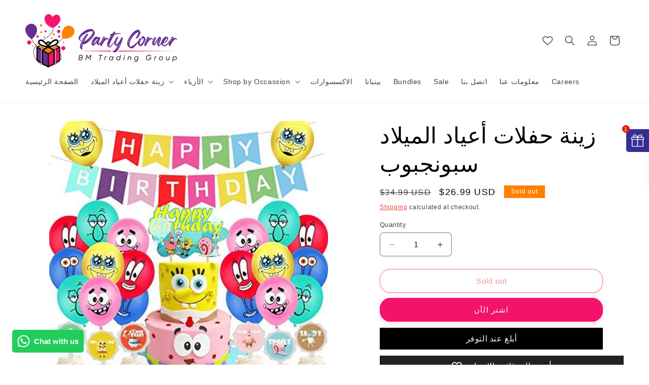

--- FILE ---
content_type: text/html; charset=utf-8
request_url: https://www.partycorner.ae/ar/products/spongebob-birthday-decorations
body_size: 84281
content:
<!doctype html>
<html class="no-js" lang="ar">
  <head>
    <meta charset="utf-8">
    <meta http-equiv="X-UA-Compatible" content="IE=edge">
    <meta name="viewport" content="width=device-width,initial-scale=1">
    <meta name="theme-color" content="">
    <link rel="canonical" href="https://www.partycorner.ae/ar/products/spongebob-birthday-decorations"><link rel="icon" type="image/png" href="//www.partycorner.ae/cdn/shop/files/fav.png?crop=center&height=32&v=1665982638&width=32"><link rel="preconnect" href="https://fonts.shopifycdn.com" crossorigin>

    

    

<meta property="og:site_name" content="Party Corner">
<meta property="og:url" content="https://www.partycorner.ae/ar/products/spongebob-birthday-decorations">
<meta property="og:title" content="لوازم زينة حفلات أعياد الميلاد سبونجبوب - ركن الحفلة">
<meta property="og:type" content="product">
<meta property="og:description" content="يوفر ركن الحفلة زينة حفلة عيد ميلاد سبونجبوب في الإمارات والسعودية وقطر والبحرين وعمان. احصل على بالونات حفلات أعياد الميلاد والمزيد. اطلب الان!"><meta property="og:image" content="http://www.partycorner.ae/cdn/shop/products/spongebob-theme-birthday-party-decoration-box-734530.jpg?v=1632594866">
  <meta property="og:image:secure_url" content="https://www.partycorner.ae/cdn/shop/products/spongebob-theme-birthday-party-decoration-box-734530.jpg?v=1632594866">
  <meta property="og:image:width" content="500">
  <meta property="og:image:height" content="500"><meta property="og:price:amount" content="100.00">
  <meta property="og:price:currency" content="AED"><meta name="twitter:card" content="summary_large_image">
<meta name="twitter:title" content="لوازم زينة حفلات أعياد الميلاد سبونجبوب - ركن الحفلة">
<meta name="twitter:description" content="يوفر ركن الحفلة زينة حفلة عيد ميلاد سبونجبوب في الإمارات والسعودية وقطر والبحرين وعمان. احصل على بالونات حفلات أعياد الميلاد والمزيد. اطلب الان!">


    <script src="//www.partycorner.ae/cdn/shop/t/43/assets/constants.js?v=58251544750838685771710495788" defer="defer"></script>
    <script src="//www.partycorner.ae/cdn/shop/t/43/assets/pubsub.js?v=158357773527763999511710495788" defer="defer"></script>
    <script src="//www.partycorner.ae/cdn/shop/t/43/assets/global.js?v=54939145903281508041710495788" defer="defer"></script><script>window.performance && window.performance.mark && window.performance.mark('shopify.content_for_header.start');</script><meta name="google-site-verification" content="5f3Nf06zsrALuh33HdYTfUO-A0mcPmh0FnDxzV0IrGU">
<meta name="google-site-verification" content="ZnsocdJyhNn4OrAIE9UHI2jzmzKaeoEhx_TffItHjfM">
<meta id="shopify-digital-wallet" name="shopify-digital-wallet" content="/57464357036/digital_wallets/dialog">
<link rel="alternate" hreflang="x-default" href="https://www.partycorner.ae/products/spongebob-birthday-decorations">
<link rel="alternate" hreflang="en" href="https://www.partycorner.ae/products/spongebob-birthday-decorations">
<link rel="alternate" hreflang="ar" href="https://www.partycorner.ae/ar/products/spongebob-birthday-decorations">
<link rel="alternate" type="application/json+oembed" href="https://www.partycorner.ae/ar/products/spongebob-birthday-decorations.oembed">
<script async="async" src="/checkouts/internal/preloads.js?locale=ar-AE"></script>
<script id="shopify-features" type="application/json">{"accessToken":"a61fadc3d8234826ace6176cda2a20f0","betas":["rich-media-storefront-analytics"],"domain":"www.partycorner.ae","predictiveSearch":true,"shopId":57464357036,"locale":"ar"}</script>
<script>var Shopify = Shopify || {};
Shopify.shop = "bm-general-trading.myshopify.com";
Shopify.locale = "ar";
Shopify.currency = {"active":"AED","rate":"1.0"};
Shopify.country = "AE";
Shopify.theme = {"name":"Craft X Quoli","id":135317782700,"schema_name":"Craft","schema_version":"11.0.0","theme_store_id":1368,"role":"main"};
Shopify.theme.handle = "null";
Shopify.theme.style = {"id":null,"handle":null};
Shopify.cdnHost = "www.partycorner.ae/cdn";
Shopify.routes = Shopify.routes || {};
Shopify.routes.root = "/ar/";</script>
<script type="module">!function(o){(o.Shopify=o.Shopify||{}).modules=!0}(window);</script>
<script>!function(o){function n(){var o=[];function n(){o.push(Array.prototype.slice.apply(arguments))}return n.q=o,n}var t=o.Shopify=o.Shopify||{};t.loadFeatures=n(),t.autoloadFeatures=n()}(window);</script>
<script id="shop-js-analytics" type="application/json">{"pageType":"product"}</script>
<script defer="defer" async type="module" src="//www.partycorner.ae/cdn/shopifycloud/shop-js/modules/v2/client.init-shop-cart-sync_C5BV16lS.en.esm.js"></script>
<script defer="defer" async type="module" src="//www.partycorner.ae/cdn/shopifycloud/shop-js/modules/v2/chunk.common_CygWptCX.esm.js"></script>
<script type="module">
  await import("//www.partycorner.ae/cdn/shopifycloud/shop-js/modules/v2/client.init-shop-cart-sync_C5BV16lS.en.esm.js");
await import("//www.partycorner.ae/cdn/shopifycloud/shop-js/modules/v2/chunk.common_CygWptCX.esm.js");

  window.Shopify.SignInWithShop?.initShopCartSync?.({"fedCMEnabled":true,"windoidEnabled":true});

</script>
<script>(function() {
  var isLoaded = false;
  function asyncLoad() {
    if (isLoaded) return;
    isLoaded = true;
    var urls = ["https:\/\/bmtrading.co\/apps\/buckscc\/sdk.min.js?shop=bm-general-trading.myshopify.com"];
    for (var i = 0; i < urls.length; i++) {
      var s = document.createElement('script');
      s.type = 'text/javascript';
      s.async = true;
      s.src = urls[i];
      var x = document.getElementsByTagName('script')[0];
      x.parentNode.insertBefore(s, x);
    }
  };
  if(window.attachEvent) {
    window.attachEvent('onload', asyncLoad);
  } else {
    window.addEventListener('load', asyncLoad, false);
  }
})();</script>
<script id="__st">var __st={"a":57464357036,"offset":14400,"reqid":"693be137-7804-4120-8485-5b2587599dd1-1768705767","pageurl":"www.partycorner.ae\/ar\/products\/spongebob-birthday-decorations","u":"54605baf3e0f","p":"product","rtyp":"product","rid":6877724115116};</script>
<script>window.ShopifyPaypalV4VisibilityTracking = true;</script>
<script id="captcha-bootstrap">!function(){'use strict';const t='contact',e='account',n='new_comment',o=[[t,t],['blogs',n],['comments',n],[t,'customer']],c=[[e,'customer_login'],[e,'guest_login'],[e,'recover_customer_password'],[e,'create_customer']],r=t=>t.map((([t,e])=>`form[action*='/${t}']:not([data-nocaptcha='true']) input[name='form_type'][value='${e}']`)).join(','),a=t=>()=>t?[...document.querySelectorAll(t)].map((t=>t.form)):[];function s(){const t=[...o],e=r(t);return a(e)}const i='password',u='form_key',d=['recaptcha-v3-token','g-recaptcha-response','h-captcha-response',i],f=()=>{try{return window.sessionStorage}catch{return}},m='__shopify_v',_=t=>t.elements[u];function p(t,e,n=!1){try{const o=window.sessionStorage,c=JSON.parse(o.getItem(e)),{data:r}=function(t){const{data:e,action:n}=t;return t[m]||n?{data:e,action:n}:{data:t,action:n}}(c);for(const[e,n]of Object.entries(r))t.elements[e]&&(t.elements[e].value=n);n&&o.removeItem(e)}catch(o){console.error('form repopulation failed',{error:o})}}const l='form_type',E='cptcha';function T(t){t.dataset[E]=!0}const w=window,h=w.document,L='Shopify',v='ce_forms',y='captcha';let A=!1;((t,e)=>{const n=(g='f06e6c50-85a8-45c8-87d0-21a2b65856fe',I='https://cdn.shopify.com/shopifycloud/storefront-forms-hcaptcha/ce_storefront_forms_captcha_hcaptcha.v1.5.2.iife.js',D={infoText:'Protected by hCaptcha',privacyText:'Privacy',termsText:'Terms'},(t,e,n)=>{const o=w[L][v],c=o.bindForm;if(c)return c(t,g,e,D).then(n);var r;o.q.push([[t,g,e,D],n]),r=I,A||(h.body.append(Object.assign(h.createElement('script'),{id:'captcha-provider',async:!0,src:r})),A=!0)});var g,I,D;w[L]=w[L]||{},w[L][v]=w[L][v]||{},w[L][v].q=[],w[L][y]=w[L][y]||{},w[L][y].protect=function(t,e){n(t,void 0,e),T(t)},Object.freeze(w[L][y]),function(t,e,n,w,h,L){const[v,y,A,g]=function(t,e,n){const i=e?o:[],u=t?c:[],d=[...i,...u],f=r(d),m=r(i),_=r(d.filter((([t,e])=>n.includes(e))));return[a(f),a(m),a(_),s()]}(w,h,L),I=t=>{const e=t.target;return e instanceof HTMLFormElement?e:e&&e.form},D=t=>v().includes(t);t.addEventListener('submit',(t=>{const e=I(t);if(!e)return;const n=D(e)&&!e.dataset.hcaptchaBound&&!e.dataset.recaptchaBound,o=_(e),c=g().includes(e)&&(!o||!o.value);(n||c)&&t.preventDefault(),c&&!n&&(function(t){try{if(!f())return;!function(t){const e=f();if(!e)return;const n=_(t);if(!n)return;const o=n.value;o&&e.removeItem(o)}(t);const e=Array.from(Array(32),(()=>Math.random().toString(36)[2])).join('');!function(t,e){_(t)||t.append(Object.assign(document.createElement('input'),{type:'hidden',name:u})),t.elements[u].value=e}(t,e),function(t,e){const n=f();if(!n)return;const o=[...t.querySelectorAll(`input[type='${i}']`)].map((({name:t})=>t)),c=[...d,...o],r={};for(const[a,s]of new FormData(t).entries())c.includes(a)||(r[a]=s);n.setItem(e,JSON.stringify({[m]:1,action:t.action,data:r}))}(t,e)}catch(e){console.error('failed to persist form',e)}}(e),e.submit())}));const S=(t,e)=>{t&&!t.dataset[E]&&(n(t,e.some((e=>e===t))),T(t))};for(const o of['focusin','change'])t.addEventListener(o,(t=>{const e=I(t);D(e)&&S(e,y())}));const B=e.get('form_key'),M=e.get(l),P=B&&M;t.addEventListener('DOMContentLoaded',(()=>{const t=y();if(P)for(const e of t)e.elements[l].value===M&&p(e,B);[...new Set([...A(),...v().filter((t=>'true'===t.dataset.shopifyCaptcha))])].forEach((e=>S(e,t)))}))}(h,new URLSearchParams(w.location.search),n,t,e,['guest_login'])})(!0,!0)}();</script>
<script integrity="sha256-4kQ18oKyAcykRKYeNunJcIwy7WH5gtpwJnB7kiuLZ1E=" data-source-attribution="shopify.loadfeatures" defer="defer" src="//www.partycorner.ae/cdn/shopifycloud/storefront/assets/storefront/load_feature-a0a9edcb.js" crossorigin="anonymous"></script>
<script data-source-attribution="shopify.dynamic_checkout.dynamic.init">var Shopify=Shopify||{};Shopify.PaymentButton=Shopify.PaymentButton||{isStorefrontPortableWallets:!0,init:function(){window.Shopify.PaymentButton.init=function(){};var t=document.createElement("script");t.src="https://www.partycorner.ae/cdn/shopifycloud/portable-wallets/latest/portable-wallets.ar.js",t.type="module",document.head.appendChild(t)}};
</script>
<script data-source-attribution="shopify.dynamic_checkout.buyer_consent">
  function portableWalletsHideBuyerConsent(e){var t=document.getElementById("shopify-buyer-consent"),n=document.getElementById("shopify-subscription-policy-button");t&&n&&(t.classList.add("hidden"),t.setAttribute("aria-hidden","true"),n.removeEventListener("click",e))}function portableWalletsShowBuyerConsent(e){var t=document.getElementById("shopify-buyer-consent"),n=document.getElementById("shopify-subscription-policy-button");t&&n&&(t.classList.remove("hidden"),t.removeAttribute("aria-hidden"),n.addEventListener("click",e))}window.Shopify?.PaymentButton&&(window.Shopify.PaymentButton.hideBuyerConsent=portableWalletsHideBuyerConsent,window.Shopify.PaymentButton.showBuyerConsent=portableWalletsShowBuyerConsent);
</script>
<script>
  function portableWalletsCleanup(e){e&&e.src&&console.error("Failed to load portable wallets script "+e.src);var t=document.querySelectorAll("shopify-accelerated-checkout .shopify-payment-button__skeleton, shopify-accelerated-checkout-cart .wallet-cart-button__skeleton"),e=document.getElementById("shopify-buyer-consent");for(let e=0;e<t.length;e++)t[e].remove();e&&e.remove()}function portableWalletsNotLoadedAsModule(e){e instanceof ErrorEvent&&"string"==typeof e.message&&e.message.includes("import.meta")&&"string"==typeof e.filename&&e.filename.includes("portable-wallets")&&(window.removeEventListener("error",portableWalletsNotLoadedAsModule),window.Shopify.PaymentButton.failedToLoad=e,"loading"===document.readyState?document.addEventListener("DOMContentLoaded",window.Shopify.PaymentButton.init):window.Shopify.PaymentButton.init())}window.addEventListener("error",portableWalletsNotLoadedAsModule);
</script>

<script type="module" src="https://www.partycorner.ae/cdn/shopifycloud/portable-wallets/latest/portable-wallets.ar.js" onError="portableWalletsCleanup(this)" crossorigin="anonymous"></script>
<script nomodule>
  document.addEventListener("DOMContentLoaded", portableWalletsCleanup);
</script>

<script id='scb4127' type='text/javascript' async='' src='https://www.partycorner.ae/cdn/shopifycloud/privacy-banner/storefront-banner.js'></script><link id="shopify-accelerated-checkout-styles" rel="stylesheet" media="screen" href="https://www.partycorner.ae/cdn/shopifycloud/portable-wallets/latest/accelerated-checkout-backwards-compat.css" crossorigin="anonymous">
<style id="shopify-accelerated-checkout-cart">
        #shopify-buyer-consent {
  margin-top: 1em;
  display: inline-block;
  width: 100%;
}

#shopify-buyer-consent.hidden {
  display: none;
}

#shopify-subscription-policy-button {
  background: none;
  border: none;
  padding: 0;
  text-decoration: underline;
  font-size: inherit;
  cursor: pointer;
}

#shopify-subscription-policy-button::before {
  box-shadow: none;
}

      </style>
<script id="sections-script" data-sections="header" defer="defer" src="//www.partycorner.ae/cdn/shop/t/43/compiled_assets/scripts.js?8017"></script>
<script>window.performance && window.performance.mark && window.performance.mark('shopify.content_for_header.end');</script>


    <style data-shopify>
      
      
      
      
      @font-face {
  font-family: Fredoka;
  font-weight: 400;
  font-style: normal;
  font-display: swap;
  src: url("//www.partycorner.ae/cdn/fonts/fredoka/fredoka_n4.eb35fd8d4bb8056d7499b912e19fc60e645e4373.woff2") format("woff2"),
       url("//www.partycorner.ae/cdn/fonts/fredoka/fredoka_n4.bc34ad1871d4011d11d39d0d6c4f34a458b5ead4.woff") format("woff");
}


      
        :root,
        .color-background-1 {
          --color-background: 255,255,255;
        
          --gradient-background: #ffffff;
        
        --color-foreground: 0,0,0;
        --color-shadow: 243,19,107;
        --color-button: 243,19,107;
        --color-button-text: 255,255,255;
        --color-secondary-button: 255,255,255;
        --color-secondary-button-text: 221,29,29;
        --color-link: 221,29,29;
        --color-badge-foreground: 0,0,0;
        --color-badge-background: 255,255,255;
        --color-badge-border: 0,0,0;
        --payment-terms-background-color: rgb(255 255 255);
      }
      
        
        .color-background-2 {
          --color-background: 91,40,129;
        
          --gradient-background: linear-gradient(90deg, rgba(102, 45, 144, 1), rgba(120, 50, 144, 1) 50%, rgba(218, 17, 96, 1) 100%);
        
        --color-foreground: 255,255,255;
        --color-shadow: 37,37,37;
        --color-button: 255,255,255;
        --color-button-text: 255,255,255;
        --color-secondary-button: 91,40,129;
        --color-secondary-button-text: 255,255,255;
        --color-link: 255,255,255;
        --color-badge-foreground: 255,255,255;
        --color-badge-background: 91,40,129;
        --color-badge-border: 255,255,255;
        --payment-terms-background-color: rgb(91 40 129);
      }
      
        
        .color-inverse {
          --color-background: 51,22,72;
        
          --gradient-background: #331648;
        
        --color-foreground: 255,255,255;
        --color-shadow: 37,37,37;
        --color-button: 239,236,236;
        --color-button-text: 113,106,86;
        --color-secondary-button: 51,22,72;
        --color-secondary-button-text: 239,236,236;
        --color-link: 239,236,236;
        --color-badge-foreground: 255,255,255;
        --color-badge-background: 51,22,72;
        --color-badge-border: 255,255,255;
        --payment-terms-background-color: rgb(51 22 72);
      }
      
        
        .color-accent-1 {
          --color-background: 255,128,0;
        
          --gradient-background: #ff8000;
        
        --color-foreground: 255,255,255;
        --color-shadow: 37,37,37;
        --color-button: 239,236,236;
        --color-button-text: 44,51,47;
        --color-secondary-button: 255,128,0;
        --color-secondary-button-text: 239,236,236;
        --color-link: 239,236,236;
        --color-badge-foreground: 255,255,255;
        --color-badge-background: 255,128,0;
        --color-badge-border: 255,255,255;
        --payment-terms-background-color: rgb(255 128 0);
      }
      
        
        .color-accent-2 {
          --color-background: 243,19,107;
        
          --gradient-background: #f3136b;
        
        --color-foreground: 255,255,255;
        --color-shadow: 37,37,37;
        --color-button: 239,236,236;
        --color-button-text: 63,81,71;
        --color-secondary-button: 243,19,107;
        --color-secondary-button-text: 239,236,236;
        --color-link: 239,236,236;
        --color-badge-foreground: 255,255,255;
        --color-badge-background: 243,19,107;
        --color-badge-border: 255,255,255;
        --payment-terms-background-color: rgb(243 19 107);
      }
      
        
        .color-scheme-ad716315-7a8a-434b-8454-e607816084d8 {
          --color-background: 147,108,177;
        
          --gradient-background: #936cb1;
        
        --color-foreground: 255,255,255;
        --color-shadow: 243,19,107;
        --color-button: 255,255,255;
        --color-button-text: 221,29,29;
        --color-secondary-button: 147,108,177;
        --color-secondary-button-text: 221,29,29;
        --color-link: 221,29,29;
        --color-badge-foreground: 255,255,255;
        --color-badge-background: 147,108,177;
        --color-badge-border: 255,255,255;
        --payment-terms-background-color: rgb(147 108 177);
      }
      
        
        .color-scheme-party-celebration {
          --color-background: 255,245,249;
        
          --gradient-background: linear-gradient(135deg, #fff5f9 0%, #fff0e6 100%);
        
        --color-foreground: 45,27,61;
        --color-shadow: 255,140,0;
        --color-button: 255,20,147;
        --color-button-text: 255,255,255;
        --color-secondary-button: 255,245,249;
        --color-secondary-button-text: 255,20,147;
        --color-link: 255,20,147;
        --color-badge-foreground: 45,27,61;
        --color-badge-background: 255,245,249;
        --color-badge-border: 45,27,61;
        --payment-terms-background-color: rgb(255 245 249);
      }
      

      body, .color-background-1, .color-background-2, .color-inverse, .color-accent-1, .color-accent-2, .color-scheme-ad716315-7a8a-434b-8454-e607816084d8, .color-scheme-party-celebration {
        color: rgba(var(--color-foreground), 0.75);
        background-color: rgb(var(--color-background));
      }

      :root {
        --font-body-family: "system_ui", -apple-system, 'Segoe UI', Roboto, 'Helvetica Neue', 'Noto Sans', 'Liberation Sans', Arial, sans-serif, 'Apple Color Emoji', 'Segoe UI Emoji', 'Segoe UI Symbol', 'Noto Color Emoji';
        --font-body-style: normal;
        --font-body-weight: 400;
        --font-body-weight-bold: 700;

        --font-heading-family: Fredoka, sans-serif;
        --font-heading-style: normal;
        --font-heading-weight: 400;

        --font-body-scale: 1.0;
        --font-heading-scale: 1.1;

        --media-padding: px;
        --media-border-opacity: 0.1;
        --media-border-width: 0px;
        --media-radius: 6px;
        --media-shadow-opacity: 0.0;
        --media-shadow-horizontal-offset: 0px;
        --media-shadow-vertical-offset: 0px;
        --media-shadow-blur-radius: 5px;
        --media-shadow-visible: 0;

        --page-width: 160rem;
        --page-width-margin: 0rem;

        --product-card-image-padding: 1.0rem;
        --product-card-corner-radius: 0.6rem;
        --product-card-text-alignment: left;
        --product-card-border-width: 0.1rem;
        --product-card-border-opacity: 0.1;
        --product-card-shadow-opacity: 0.0;
        --product-card-shadow-visible: 0;
        --product-card-shadow-horizontal-offset: 0.0rem;
        --product-card-shadow-vertical-offset: 0.4rem;
        --product-card-shadow-blur-radius: 0.5rem;

        --collection-card-image-padding: 2.0rem;
        --collection-card-corner-radius: 0.6rem;
        --collection-card-text-alignment: left;
        --collection-card-border-width: 0.0rem;
        --collection-card-border-opacity: 0.1;
        --collection-card-shadow-opacity: 0.0;
        --collection-card-shadow-visible: 0;
        --collection-card-shadow-horizontal-offset: 0.0rem;
        --collection-card-shadow-vertical-offset: 0.4rem;
        --collection-card-shadow-blur-radius: 0.5rem;

        --blog-card-image-padding: 0.0rem;
        --blog-card-corner-radius: 0.6rem;
        --blog-card-text-alignment: left;
        --blog-card-border-width: 0.1rem;
        --blog-card-border-opacity: 0.1;
        --blog-card-shadow-opacity: 0.0;
        --blog-card-shadow-visible: 0;
        --blog-card-shadow-horizontal-offset: 0.0rem;
        --blog-card-shadow-vertical-offset: 0.4rem;
        --blog-card-shadow-blur-radius: 0.5rem;

        --badge-corner-radius: 0.0rem;

        --popup-border-width: 1px;
        --popup-border-opacity: 0.5;
        --popup-corner-radius: 6px;
        --popup-shadow-opacity: 0.0;
        --popup-shadow-horizontal-offset: 0px;
        --popup-shadow-vertical-offset: 4px;
        --popup-shadow-blur-radius: 5px;

        --drawer-border-width: 1px;
        --drawer-border-opacity: 0.1;
        --drawer-shadow-opacity: 0.0;
        --drawer-shadow-horizontal-offset: 0px;
        --drawer-shadow-vertical-offset: 4px;
        --drawer-shadow-blur-radius: 5px;

        --spacing-sections-desktop: 20px;
        --spacing-sections-mobile: 20px;

        --grid-desktop-vertical-spacing: 20px;
        --grid-desktop-horizontal-spacing: 12px;
        --grid-mobile-vertical-spacing: 10px;
        --grid-mobile-horizontal-spacing: 6px;

        --text-boxes-border-opacity: 0.1;
        --text-boxes-border-width: 0px;
        --text-boxes-radius: 6px;
        --text-boxes-shadow-opacity: 0.0;
        --text-boxes-shadow-visible: 0;
        --text-boxes-shadow-horizontal-offset: 0px;
        --text-boxes-shadow-vertical-offset: 4px;
        --text-boxes-shadow-blur-radius: 5px;

        --buttons-radius: 20px;
        --buttons-radius-outset: 21px;
        --buttons-border-width: 1px;
        --buttons-border-opacity: 1.0;
        --buttons-shadow-opacity: 0.15;
        --buttons-shadow-visible: 1;
        --buttons-shadow-horizontal-offset: 0px;
        --buttons-shadow-vertical-offset: 4px;
        --buttons-shadow-blur-radius: 10px;
        --buttons-border-offset: 0.3px;

        --inputs-radius: 6px;
        --inputs-border-width: 1px;
        --inputs-border-opacity: 0.55;
        --inputs-shadow-opacity: 0.0;
        --inputs-shadow-horizontal-offset: 0px;
        --inputs-margin-offset: 0px;
        --inputs-shadow-vertical-offset: 4px;
        --inputs-shadow-blur-radius: 5px;
        --inputs-radius-outset: 7px;

        --variant-pills-radius: 40px;
        --variant-pills-border-width: 1px;
        --variant-pills-border-opacity: 0.55;
        --variant-pills-shadow-opacity: 0.0;
        --variant-pills-shadow-horizontal-offset: 0px;
        --variant-pills-shadow-vertical-offset: 4px;
        --variant-pills-shadow-blur-radius: 5px;
      }

      *,
      *::before,
      *::after {
        box-sizing: inherit;
      }

      html {
        box-sizing: border-box;
        font-size: calc(var(--font-body-scale) * 62.5%);
        height: 100%;
      }

      body {
        display: grid;
        grid-template-rows: auto auto 1fr auto;
        grid-template-columns: 100%;
        min-height: 100%;
        margin: 0;
        font-size: 1.5rem;
        letter-spacing: 0.06rem;
        line-height: calc(1 + 0.8 / var(--font-body-scale));
        font-family: var(--font-body-family);
        font-style: var(--font-body-style);
        font-weight: var(--font-body-weight);
      }

      @media screen and (min-width: 750px) {
        body {
          font-size: 1.6rem;
        }
      }
    </style>

    <link href="//www.partycorner.ae/cdn/shop/t/43/assets/base.css?v=114998656350764161841710495788" rel="stylesheet" type="text/css" media="all" />
<link rel="preload" as="font" href="//www.partycorner.ae/cdn/fonts/fredoka/fredoka_n4.eb35fd8d4bb8056d7499b912e19fc60e645e4373.woff2" type="font/woff2" crossorigin><link href="//www.partycorner.ae/cdn/shop/t/43/assets/component-localization-form.css?v=143319823105703127341710495788" rel="stylesheet" type="text/css" media="all" />
      <script src="//www.partycorner.ae/cdn/shop/t/43/assets/localization-form.js?v=161644695336821385561710495788" defer="defer"></script><link
        rel="stylesheet"
        href="//www.partycorner.ae/cdn/shop/t/43/assets/component-predictive-search.css?v=118923337488134913561710495788"
        media="print"
        onload="this.media='all'"
      ><script>
      document.documentElement.className = document.documentElement.className.replace('no-js', 'js');
      if (Shopify.designMode) {
        document.documentElement.classList.add('shopify-design-mode');
      }
    </script>
  
	<script>var loox_global_hash = '1710165425754';</script><script>var visitor_level_referral = {"active":true,"rtl":false,"position":"right","button_text":"Get AED 20","button_bg_color":"333333","button_text_color":"FFFFFF","display_on_home_page":true,"display_on_product_page":true,"display_on_cart_page":true,"display_on_other_pages":true,"hide_on_mobile":false,"sidebar_visible":false,"orientation":"default"};
</script><style>.loox-reviews-default { max-width: 1200px; margin: 0 auto; }.loox-rating .loox-icon { color:#F3136B; }
:root { --lxs-rating-icon-color: #F3136B; }</style>

  






<!-- BEGIN app block: shopify://apps/releasit-cod-fee-otp-verify/blocks/app-embed/019a066b-bc34-792e-8460-8aae1d0bdf53 --><!-- BEGIN app snippet: vite-tag -->


<!-- END app snippet --><!-- BEGIN app snippet: vite-tag -->


  <script src="https://cdn.shopify.com/extensions/019b3830-533f-7aac-acf5-c9d0607aed25/releasit-cod-fee-otp-verify-117/assets/main-BzVCX7jN.js" type="module" crossorigin="anonymous"></script>
  <link href="//cdn.shopify.com/extensions/019b3830-533f-7aac-acf5-c9d0607aed25/releasit-cod-fee-otp-verify-117/assets/main-B-pLCyLN.css" rel="stylesheet" type="text/css" media="all" />

<!-- END app snippet -->
<!-- BEGIN app snippet: theme-app-extension --><script>
  const otpVerification = null;
  // Merge autoSuspended into computed isEnabled on the client to avoid showing the modal
  const cfg = Object(otpVerification || {});
  if (typeof cfg.isEnabled === 'boolean' && typeof cfg.autoSuspended === 'boolean') {
    cfg.isEnabled = cfg.isEnabled && !cfg.autoSuspended;
  }
  window.RSI_OTP_GATE = cfg;
  window.RSI_OTP_GATE.version = "1.0.0";
  window.RSI_OTP_GATE.theme = {
    buttonColor: "#000000",
    buttonTextColor: "#ffffff",
    modalShadow: "0 10px 30px rgba(0, 0, 0, 0.15)",
    modalBorder: "none"
  };
  // Provide a hook for backend wiring in future without redeploying theme
  // window.RSI_OTP_GATE.appProxyPrefix = "/apps/cod-fee";
</script>



<div id="_rsi-cod-fee-hook"></div>

<!-- END app snippet -->


<!-- END app block --><!-- BEGIN app block: shopify://apps/bitespeed-whatsapp-marketing/blocks/app-embed/9efdb9ca-2d01-4a12-b1ac-02679fe0f6fc --><script defer src="https://unpkg.com/axios/dist/axios.min.js"></script>
<script async src="https://cdnjs.cloudflare.com/ajax/libs/uuid/8.3.2/uuid.min.js"></script>




<!-- BEGIN app snippet: optin-triggers-middleware --><script
  type="text/javascript"
  name="BSPD-SHOPIFY-VARS"
>
  var BspdCurrentCart = {"note":null,"attributes":{},"original_total_price":0,"total_price":0,"total_discount":0,"total_weight":0.0,"item_count":0,"items":[],"requires_shipping":false,"currency":"AED","items_subtotal_price":0,"cart_level_discount_applications":[],"checkout_charge_amount":0};
  var BspdCurrentProduct = {"id":6877724115116,"title":" زينة حفلات أعياد الميلاد سبونجبوب","handle":"spongebob-birthday-decorations","description":"\u003cp style=\";text-align:right;direction:rtl\"\u003eتخلص من متاعب إعداد الحفلة باستخدام Party Box. \u003cstrong\u003eإنه يحتوي على كل ما تحتاجه\u003c\/strong\u003e ، من البالونات إلى اللافتات وأغطية الكيك وهدية مجانية لملكة الحفلة أو الملك! تأتي صناديق الحفلات لدينا بجميع الأشكال والأحجام لتناسب أي حجم للحفلات. اطلب منتجك اليوم!\u003cbr\u003e\u003cbr\u003e\u003c\/p\u003e\u003cp style=\";text-align:right;direction:rtl\"\u003e \u003cstrong\u003eمواد عالية الجودة وآمنة -\u003c\/strong\u003e تصنع بالوناتنا من رقائق الألومنيوم المتينة أو اللاتكس القوي ؛ إن أغطية الكب كيك واللافتات الخاصة بنا مصنوعة من ورق مقوى قوي ومغطى ، وستصمد ليوم كامل من الاحتفال وما بعده.\u003cbr\u003e\u003cbr\u003e\u003c\/p\u003e\u003cp style=\";text-align:right;direction:rtl\"\u003e \u003cstrong\u003eوفر الوقت والمال\u003c\/strong\u003e - عن طريق شراء جميع زينة الحفلات الخاصة بك في صندوق بدلاً من الاضطرار إلى البحث والشراء.\u003cbr\u003e\u003cbr\u003e\u003c\/p\u003e\u003cp style=\";text-align:right;direction:rtl\"\u003e \u003cstrong\u003eسهل التزيين - ما\u003c\/strong\u003e عليك سوى نفخ جميع البالونات بمضخة هواء. استخدم نقاط الصمغ الموجودة داخل المجموعة لإلصاق البالون في المكان الذي تريده ، ومن السهل جدًا إنهاء الزخرفة في غضون 30 دقيقة.\u003cbr\u003e\u003cbr\u003e\u003c\/p\u003e\u003cp style=\";text-align:right;direction:rtl\"\u003e \u003cstrong\u003eضمان الرضا -\u003c\/strong\u003e نسعى دائمًا لتوفير منتجات عالية الجودة بسعر معقول. اطلب الان! دعونا نجعل عيد ميلاد من تحب مميزًا! شكرا لأخذ الوقت لقراءة هذه القائمة.\u003cbr\u003e\u003cbr\u003e\u003c\/p\u003e\u003cp style=\";text-align:right;direction:rtl\"\u003e \u003cstrong\u003eخدمة العملاء -\u003c\/strong\u003e تحكم بصرامة في سلامة المنتجات. دعم استرداد أو إعادة إرسال أي أجزاء مفقودة أو تالفة في الحزمة الخاصة بك. لا تتردد في الاتصال بنا وسنحل المشكلة لك.\u003c\/p\u003e","published_at":"2021-08-11T00:16:58+04:00","created_at":"2021-08-11T00:16:59+04:00","vendor":"Party Corner","type":"Party Supply Kits","tags":["Birthday","Boys","Cartoons","Decorations","Girls","Toddlers","Unisex"],"price":10000,"price_min":10000,"price_max":10000,"available":false,"price_varies":false,"compare_at_price":13000,"compare_at_price_min":13000,"compare_at_price_max":13000,"compare_at_price_varies":false,"variants":[{"id":40269899497644,"title":"Default Title","option1":"Default Title","option2":null,"option3":null,"sku":"X001EFDHAN","requires_shipping":true,"taxable":true,"featured_image":null,"available":false,"name":" زينة حفلات أعياد الميلاد سبونجبوب","public_title":null,"options":["Default Title"],"price":10000,"weight":520,"compare_at_price":13000,"inventory_management":"shopify","barcode":"726667863825","requires_selling_plan":false,"selling_plan_allocations":[]}],"images":["\/\/www.partycorner.ae\/cdn\/shop\/products\/spongebob-theme-birthday-party-decoration-box-734530.jpg?v=1632594866","\/\/www.partycorner.ae\/cdn\/shop\/files\/1_ea34ca6c-9036-4e04-b561-844bca793c98.jpg?v=1693148205","\/\/www.partycorner.ae\/cdn\/shop\/files\/2_cd8497fc-0fad-4c6f-84e3-35f483ad6d2d.jpg?v=1693148205","\/\/www.partycorner.ae\/cdn\/shop\/files\/4_d502111a-7f0b-4e50-8999-08d764a2a04d.jpg?v=1693148206","\/\/www.partycorner.ae\/cdn\/shop\/files\/Caketopperjpg.jpg?v=1693148204","\/\/www.partycorner.ae\/cdn\/shop\/files\/Cupcakes.jpg?v=1693148204"],"featured_image":"\/\/www.partycorner.ae\/cdn\/shop\/products\/spongebob-theme-birthday-party-decoration-box-734530.jpg?v=1632594866","options":["عنوان"],"media":[{"alt":"SpongeBob - Party Corner - BM Trading","id":22057843458220,"position":1,"preview_image":{"aspect_ratio":1.0,"height":500,"width":500,"src":"\/\/www.partycorner.ae\/cdn\/shop\/products\/spongebob-theme-birthday-party-decoration-box-734530.jpg?v=1632594866"},"aspect_ratio":1.0,"height":500,"media_type":"image","src":"\/\/www.partycorner.ae\/cdn\/shop\/products\/spongebob-theme-birthday-party-decoration-box-734530.jpg?v=1632594866","width":500},{"alt":"Spongebob Birthday Party Decorations.","id":28454463668396,"position":2,"preview_image":{"aspect_ratio":1.0,"height":1920,"width":1920,"src":"\/\/www.partycorner.ae\/cdn\/shop\/files\/1_ea34ca6c-9036-4e04-b561-844bca793c98.jpg?v=1693148205"},"aspect_ratio":1.0,"height":1920,"media_type":"image","src":"\/\/www.partycorner.ae\/cdn\/shop\/files\/1_ea34ca6c-9036-4e04-b561-844bca793c98.jpg?v=1693148205","width":1920},{"alt":"Spongebob Birthday Party Decorations.","id":28454463701164,"position":3,"preview_image":{"aspect_ratio":1.0,"height":1920,"width":1920,"src":"\/\/www.partycorner.ae\/cdn\/shop\/files\/2_cd8497fc-0fad-4c6f-84e3-35f483ad6d2d.jpg?v=1693148205"},"aspect_ratio":1.0,"height":1920,"media_type":"image","src":"\/\/www.partycorner.ae\/cdn\/shop\/files\/2_cd8497fc-0fad-4c6f-84e3-35f483ad6d2d.jpg?v=1693148205","width":1920},{"alt":"Spongebob Birthday Party Decorations.","id":28454463733932,"position":4,"preview_image":{"aspect_ratio":1.0,"height":1920,"width":1920,"src":"\/\/www.partycorner.ae\/cdn\/shop\/files\/4_d502111a-7f0b-4e50-8999-08d764a2a04d.jpg?v=1693148206"},"aspect_ratio":1.0,"height":1920,"media_type":"image","src":"\/\/www.partycorner.ae\/cdn\/shop\/files\/4_d502111a-7f0b-4e50-8999-08d764a2a04d.jpg?v=1693148206","width":1920},{"alt":"Spongebob Birthday Party Decorations.","id":28454463766700,"position":5,"preview_image":{"aspect_ratio":1.0,"height":1920,"width":1920,"src":"\/\/www.partycorner.ae\/cdn\/shop\/files\/Caketopperjpg.jpg?v=1693148204"},"aspect_ratio":1.0,"height":1920,"media_type":"image","src":"\/\/www.partycorner.ae\/cdn\/shop\/files\/Caketopperjpg.jpg?v=1693148204","width":1920},{"alt":"Spongebob Birthday Party Decorations.","id":28454463799468,"position":6,"preview_image":{"aspect_ratio":1.0,"height":1920,"width":1920,"src":"\/\/www.partycorner.ae\/cdn\/shop\/files\/Cupcakes.jpg?v=1693148204"},"aspect_ratio":1.0,"height":1920,"media_type":"image","src":"\/\/www.partycorner.ae\/cdn\/shop\/files\/Cupcakes.jpg?v=1693148204","width":1920}],"requires_selling_plan":false,"selling_plan_groups":[],"content":"\u003cp style=\";text-align:right;direction:rtl\"\u003eتخلص من متاعب إعداد الحفلة باستخدام Party Box. \u003cstrong\u003eإنه يحتوي على كل ما تحتاجه\u003c\/strong\u003e ، من البالونات إلى اللافتات وأغطية الكيك وهدية مجانية لملكة الحفلة أو الملك! تأتي صناديق الحفلات لدينا بجميع الأشكال والأحجام لتناسب أي حجم للحفلات. اطلب منتجك اليوم!\u003cbr\u003e\u003cbr\u003e\u003c\/p\u003e\u003cp style=\";text-align:right;direction:rtl\"\u003e \u003cstrong\u003eمواد عالية الجودة وآمنة -\u003c\/strong\u003e تصنع بالوناتنا من رقائق الألومنيوم المتينة أو اللاتكس القوي ؛ إن أغطية الكب كيك واللافتات الخاصة بنا مصنوعة من ورق مقوى قوي ومغطى ، وستصمد ليوم كامل من الاحتفال وما بعده.\u003cbr\u003e\u003cbr\u003e\u003c\/p\u003e\u003cp style=\";text-align:right;direction:rtl\"\u003e \u003cstrong\u003eوفر الوقت والمال\u003c\/strong\u003e - عن طريق شراء جميع زينة الحفلات الخاصة بك في صندوق بدلاً من الاضطرار إلى البحث والشراء.\u003cbr\u003e\u003cbr\u003e\u003c\/p\u003e\u003cp style=\";text-align:right;direction:rtl\"\u003e \u003cstrong\u003eسهل التزيين - ما\u003c\/strong\u003e عليك سوى نفخ جميع البالونات بمضخة هواء. استخدم نقاط الصمغ الموجودة داخل المجموعة لإلصاق البالون في المكان الذي تريده ، ومن السهل جدًا إنهاء الزخرفة في غضون 30 دقيقة.\u003cbr\u003e\u003cbr\u003e\u003c\/p\u003e\u003cp style=\";text-align:right;direction:rtl\"\u003e \u003cstrong\u003eضمان الرضا -\u003c\/strong\u003e نسعى دائمًا لتوفير منتجات عالية الجودة بسعر معقول. اطلب الان! دعونا نجعل عيد ميلاد من تحب مميزًا! شكرا لأخذ الوقت لقراءة هذه القائمة.\u003cbr\u003e\u003cbr\u003e\u003c\/p\u003e\u003cp style=\";text-align:right;direction:rtl\"\u003e \u003cstrong\u003eخدمة العملاء -\u003c\/strong\u003e تحكم بصرامة في سلامة المنتجات. دعم استرداد أو إعادة إرسال أي أجزاء مفقودة أو تالفة في الحزمة الخاصة بك. لا تتردد في الاتصال بنا وسنحل المشكلة لك.\u003c\/p\u003e"};
  var BspdCurrentCollection = null;

  var BSPD_CART_DATA_LOCAL_KEY = 'bspdCartData';
  var BSPD_LAST_VISIT_COUNT_LOCAL_KEY = 'bspdLastUserVisitCount';
  var BSPD_LAST_VISITED_PRODUCT = 'bspdLastVisitedProduct';
  var BSPD_LAST_VISITED_COLLECTION = 'bspdLastVisitedCollection';
  var BspdLastVisitedProduct = null,
    BspdLastVisitedCollection = null;

  var Asdf =
    "[base64]";

  function bspdGetBarCookie(name) {
    const value = "; " + document.cookie;
    const parts = value.split("; " + name + "=");
    if (parts.length === 2) {
      return parts.pop().split(";").shift();
    }
    return null;
  }
  function bspdSetBarCookie(name, value, days) {
    const expires = new Date();

    expires.setTime(expires.getTime() + days * 24 * 60 * 60 * 1000);
    document.cookie = name + "=" + value + ";expires=" + expires.toUTCString() + ";path=/";
  }

  function trackLastVisitedProductAndCollection() {
    if (BspdCurrentProduct) {
      // check cookies for last visited product details (product id)
      const lastVisitedProduct = bspdGetBarCookie(BSPD_LAST_VISITED_PRODUCT);
      if (lastVisitedProduct) {
        BspdLastVisitedProduct = lastVisitedProduct;

        if (BspdCurrentProduct?.id !== BspdLastVisitedProduct) {
          // set the cookie again
          bspdSetBarCookie(BSPD_LAST_VISITED_PRODUCT, BspdCurrentProduct?.id, 300);
        }
      } else if (BspdCurrentProduct && BspdCurrentProduct?.id) {
        // set the cookie
        bspdSetBarCookie(BSPD_LAST_VISITED_PRODUCT, BspdCurrentProduct?.id, 300);
      }
    }

    if (BspdCurrentCollection) {
      // check cookies for last visited collection details (collection id)
      const lastVisitedCollection = bspdGetBarCookie(BSPD_LAST_VISITED_COLLECTION);
      if (lastVisitedCollection) {
        BspdLastVisitedCollection = lastVisitedCollection;

        if (BspdCurrentCollection?.id !== BspdLastVisitedCollection) {
          // set the cookie again
          bspdSetBarCookie(BSPD_LAST_VISITED_COLLECTION, BspdCurrentCollection?.id, 300);
        }
      } else if (BspdCurrentCollection && BspdCurrentCollection?.id) {
        // set the cookie
        bspdSetBarCookie(BSPD_LAST_VISITED_COLLECTION, BspdCurrentCollection?.id, 300);
      }
    }
  }

  /**
   * method that stores a entry whenever the user visits any of the page
   * and increments the count by 1
   * the data schema looks like
   * {
   *    [DATE]: {
   *      date: string
   *      route: {
   *       [ROUTE]: number
   *      }
   *      count: number
   *    }
   * }
   *
   * this will be a json object whose key will be the date and value will be the object
   * and will be stored in local-storage
   */
  function trackLastVisitedCount() {
    const date = new Date();
    const dateString = date.toISOString().split("T")[0];

    let lastVisitedCount = JSON.parse(localStorage.getItem(BSPD_LAST_VISIT_COUNT_LOCAL_KEY)) || {};

    if (lastVisitedCount[dateString]) {
      lastVisitedCount[dateString].count += 1;

      // also update route
      const route = window.location.pathname;

      if (lastVisitedCount[dateString].route[route]) {
        lastVisitedCount[dateString].route[route] += 1;
      } else {
        lastVisitedCount[dateString].route[route] = 1;
      }
    } else {
      const route = window.location.pathname;

      lastVisitedCount[dateString] = {
        date: dateString,
        route: {
          [route]: 1,
        },
        count: 1,
      };
    }

    localStorage.setItem(BSPD_LAST_VISIT_COUNT_LOCAL_KEY, JSON.stringify(lastVisitedCount));
  }

  /**
   * this method keeps a track of the current cart activity
   * if there are any changes by the user, this will track those changes
   * and making changes on storing it safely
   */
  const storeCartData = () => {
    function syncCart() {
      const oldCart = JSON.parse(localStorage.getItem(BSPD_CART_DATA_LOCAL_KEY) || "{}");

      if (BspdCurrentCart?.item_count !== oldCart?.item_count) {
        localStorage.setItem(BSPD_CART_DATA_LOCAL_KEY, JSON.stringify(BspdCurrentCart));
      }
    }
    syncCart();

    async function emitCartChanges() {
      try {
        const response = await fetch("/cart.js")
          .then((res) => res.json())
          .then((newCart) => {
            const oldCart = JSON.parse(localStorage.getItem(BSPD_CART_DATA_LOCAL_KEY) || "{}");

            if (newCart?.item_count !== oldCart?.item_count) {
              localStorage.setItem(BSPD_CART_DATA_LOCAL_KEY, JSON.stringify(newCart));
            }
          })
          .catch(() => {});
      } catch (error) {}
    }

    // track changes in cart.js, on change store the cart data
    const cartObserver = new PerformanceObserver((list) => {
      list.getEntries().forEach((entry) => {
        const isValidRequestType = ["xmlhttprequest", "fetch"].includes(entry.initiatorType);
        const isCartChangeRequest = /\/cart\//.test(entry.name);

        if (isValidRequestType && isCartChangeRequest) {
          emitCartChanges();
        }
      });
    });
    cartObserver.observe({ entryTypes: ["resource"] });
  };

  function execute() {
    trackLastVisitedProductAndCollection();
    trackLastVisitedCount();

    storeCartData();
  }
  execute();
</script>
<!-- END app snippet -->




  <script defer src="https://cdn.shopify.com/extensions/019bc6f0-80f9-7695-9d95-c01233f28a76/bitespeed-popups-1042/assets/bitespeed-popups.js" />



  <!-- BEGIN app snippet: bitespeed-analytics --><script name="bitespeed-variable" type="text/javascript">
  const dummyBitespeedVar = 'dummyBitespeedVar';
</script>

<script
  name="bitespeed-analytics"
  type="text/javascript"
>
  const getcookieGlobalAnal = (cookie) => {
    let cookieJson = {};
    document.cookie.split(';').forEach(function (el) {
      let [k, v] = el.split('=');
      cookieJson[k.trim()] = v;
    });
    return cookieJson[cookie];
  };

  const setCookieGlobalAnal = (cookie, value, days, hours) => {
    let expires = '';
    if (days) {
      let date = new Date();
      date.setTime(date.getTime() + days * hours * 60 * 60 * 1000);
      expires = '; expires=' + date.toUTCString();
    }
    document.cookie = cookie + '=' + (value || '') + expires + '; path=/';
  };

  document.addEventListener('DOMContentLoaded', function () {
    const getIsMultichannelAnal = async () => {
      try {
        // TODO_sobhan
        // var indexOfwww = location.hostname.indexOf('www');
        // var shopDomainStripped = indexOfwww === -1 ? '.' + location.hostname : location.hostname.substr(indexOfwww + 3);
        // var globalShopUrl = indexOfwww === -1 ? location.hostname : location.hostname.substr(indexOfwww + 4);
        // let res = await fetch(`https://app.bitespeed.co/database/popups/isMultichannel?shopDomain=${globalShopUrl}`, {
        //   method: 'GET',
        //   headers: {
        //     'Access-Control-Allow-Origin': '*',
        //   },
        // });
        // if (!res.ok) {
        //   throw new Error(`HTTP error! status: ${res.status}`);
        // }
        // let data = await res.json();
        // console.log(data);
        // return data.isMultichannel || true;
        return true;
      } catch (error) {
        console.log(error);
      }
    };

    async function checkMultichannel() {
      console.log('in checkMultichannel');
      const isMultichannel = await getIsMultichannelAnal();
      if (isMultichannel) {
        setCookieGlobalAnal('isMultiChannel', isMultichannel, 1, 1);
      } else {
        setCookieGlobalAnal('isMultiChannel', isMultichannel, 1, 1);
      }
      console.log('Setting is multichannel from anal file to ', isMultichannel);
    }

    (async function () {
      let refb = String(getcookieGlobalAnal('refb'));
      let ssid = String(getcookieGlobalAnal('ssid'));
      if (refb === null || refb === '' || refb === undefined || refb === 'undefined') {
        var refbnew = createRef();
      }
      if (ssid === null || ssid === '' || ssid === undefined || ssid === 'undefined') {
        var ssidnew = await createSsid();
      }
      if (!getcookieGlobalAnal('isMultiChannel')) {
        console.log('isMultichannel not found in local making BE call Anal file');
        await checkMultichannel();
      }
    })();
  });

  const DBURL = 'https://app.bitespeed.co/database';
  var indexOfwww = location.hostname.indexOf('www');
  var shopDomainStripped = indexOfwww === -1 ? '.' + location.hostname : location.hostname.substr(indexOfwww + 3);
  function getCookie(name) {
    var value = '; ' + document.cookie;
    var parts = value.split('; ' + name + '=');
    if (parts.length == 2) return parts.pop().split(';').shift();
  }

  function createRef() {
    let uuid = create_UUID();
    document.cookie =
      'refb=' +
      uuid +
      ';expires=' +
      new Date(new Date().setFullYear(new Date().getFullYear() + 10)) +
      ';domain=' +
      shopDomainStripped +
      '; path=/';
    return uuid;
  }

  async function createSsid() {
    let uuid = create_UUID();
    document.cookie = 'ssid=' + uuid + ';domain=' + shopDomainStripped + '; path=/';
    return uuid;
  }

  function create_UUID() {
    var dt = new Date().getTime();
    var uuid = 'xxxxxxxx-xxxx-4xxx-yxxx-xxxxxxxxxxxx'.replace(/[xy]/g, function (c) {
      var r = (dt + Math.random() * 16) % 16 | 0;
      dt = Math.floor(dt / 16);
      return (c == 'x' ? r : (r & 0x3) | 0x8).toString(16);
    });
    return uuid;
  }

  function lookForCart() {
    let contactIdBitespeed = getcookieGlobalAnal('contactIdBitespeed');
    let contactIdRzp = getcookieGlobalAnal('rzp_unified_session_id');

    var myCookie = getcookieGlobalAnal('cart');

    const currentTimestamp = new Date().getTime();
    const recentlyCartCreatedAt = getcookieGlobalAnal('bspd_cart_created_at');

    if (myCookie && !getcookieGlobalAnal(`${myCookie}`) && !recentlyCartCreatedAt) {
      document.cookie = `bspd_cart_created_at=${currentTimestamp}` + ';domain=' + shopDomainStripped + '; path=/';
    } else if (!myCookie && recentlyCartCreatedAt) {
      // reseting the cart created at cookie if it exists
      document.cookie =
        `bspd_last_cart_created_at=${recentlyCartCreatedAt}` + ';domain=' + shopDomainStripped + '; path=/';
      document.cookie = `bspd_cart_created_at=;domain=${shopDomainStripped}; path=/; expires=Thu, 01 Jan 1970 00:00:00 GMT`;
    }

    if (
      (contactIdBitespeed === null ||
        contactIdBitespeed === '' ||
        contactIdBitespeed === undefined ||
        contactIdBitespeed === 'undefined') &&
      (contactIdRzp === null || contactIdRzp === '' || contactIdRzp === undefined || contactIdRzp === 'undefined')
    )
      return;

    let lastTrackedCart = getcookieGlobalAnal('last_tracked_cart_event');
    let lastTrackedCartLineItemsCnt = getcookieGlobalAnal('last_tracked_cart_line_items_cnt');

    if (myCookie && shopDomainStripped.includes('.neonattack.com')) {
      clearInterval(intervalId);

      if (!recentlyCartCreatedAt) {
        document.cookie = `bspd_cart_created_at=${currentTimestamp}` + ';domain=' + shopDomainStripped + '; path=/';
      }

      const cartData = cart; // a global variable, as of now only on neonattack.com (hardikecommerce.myshopify.com)

      if (myCookie !== lastTrackedCart || Number(lastTrackedCartLineItemsCnt) !== cartData.item_count) {
        document.cookie = `${myCookie}=true` + ';domain=' + shopDomainStripped + '; path=/';

        document.cookie = `last_tracked_cart_event=${myCookie}` + ';domain=' + shopDomainStripped + '; path=/';
        document.cookie =
          `last_tracked_cart_line_items_cnt=${cartData.item_count}` + ';domain=' + shopDomainStripped + '; path=/';

        sendToWebhook(myCookie, cartData);
      }
    } else if (myCookie) {
      clearInterval(intervalId);

      if (!getcookieGlobalAnal(`${myCookie}`)) {
        document.cookie = `${myCookie}=true` + ';domain=' + shopDomainStripped + '; path=/';

        sendToWebhook(myCookie);
      }
    }
  }

  function sendToWebhook(cartToken, cartData = {}) {
    let axiosConfig = {
      headers: {
        'Access-Control-Allow-Origin': '*',
        'Access-Control-Allow-Headers': '*',
        'Content-Type': 'application/json',
      },
    };

    let refb = getcookieGlobalAnal('refb');

    if (refb === null || refb === '' || refb === undefined || refb === 'undefined') {
    } else {
      const userAgent = navigator.userAgent;

      let lineItems = [];

      if (shopDomainStripped.includes('.neonattack.com') && cartData && cartData?.items) {
        lineItems = cartData.items?.map((item) => {
          return {
            product_id: item.product_id,
            variant_id: item.id,
            price: item.price,
            quantity: item.quantity,
            sku: item.sku,
            title: item.title,
            vendor: item.vendor,
          };
        });
      }

      var postData = {
        at: new Date(),
        type: 'cartCreated',
        event: {
          cartToken: cartToken,
        },
        page_url: window.location.href,
        id: String(refb),
        shopifyShopDomain: 'bm-general-trading.myshopify.com',
        lineItems,
        ref: refb,
        ssid: getcookieGlobalAnal('ssid'),
        contactId: Number.parseInt(getcookieGlobalAnal('contactIdBitespeed')),
        rzp_unified_session_id: getcookieGlobalAnal('rzp_unified_session_id'),
        platformMobile: /iPad|iPhone|iPod/.test(userAgent) ? 'ios' : /Android/.test(userAgent) ? 'android' : '',
        platformDesktop: /Mac/.test(userAgent) ? 'mac' : /Windows/.test(userAgent) ? 'windows' : '',
        rzp_unified_session_id: getcookieGlobalAnal('rzp_unified_session_id') || undefined,
      };

      let isMultiChannel = true;
      // TODO
      // if (getcookieGlobalAnal('isMultiChannel') == 'false' || getcookieGlobalAnal('isMultiChannel') == false) {
      //   console.log('isMultichannel found and is false');
      //   isMultiChannel = false;
      // } else if (getcookieGlobalAnal('isMultiChannel') == 'true' || getcookieGlobalAnal('isMultiChannel') == true) {
      //   isMultiChannel = true;
      // }
      // console.log('sendToWebhook', isMultiChannel);
      // console.log('sendToWebhook-ignore', localStorage.getItem('isMultiChannel'));

      let url = `${DBURL}/api/shopifyCustomer/create`;
      if (isMultiChannel) {
        url = `https://shopifywebhooks.bitespeed.co/webhook/browserSession`;
      }

      fetch(url, {
        method: 'POST',
        headers: axiosConfig.headers,
        body: JSON.stringify(postData),
      }).catch((err) => {
        console.log('AXIOS ERROR: ', err);
      });
    }
  }

  let intervalId = setInterval(() => {
    lookForCart();
  }, 1000);
</script>

<script
  name="bitespeed-tracking-tag"
>
    let axiosConfig = {
      headers: {
	      "Access-Control-Allow-Origin": "*",
        'Content-Type': 'application/json',
      }
    };

    function analyticsPost(postData) {
      // TODO_sobhan
      let isMultiChannel = true;
      // if (getcookieGlobalAnal("isMultiChannel") == "false" || getcookieGlobalAnal("isMultiChannel") == false) {
      //     console.log("isMultichannel found and is false");
      //     isMultiChannel = false;
      // } else if (getcookieGlobalAnal("isMultiChannel") == "true" || getcookieGlobalAnal("isMultiChannel") == true) {
      //     isMultiChannel = true;
      // }

      // if (!isMultiChannel) return; // disable browser sessions in legacy

      let analyticsUrl = isMultiChannel
          ? "https://shopifywebhooks.bitespeed.co/webhook/browserSession"
          : `https://app.bitespeed.co/database/webhook/browserSession`;
      console.log("analyticsUrl", analyticsUrl);
      postData.shopifyShopDomain = "bm-general-trading.myshopify.com";
      postData.ref = getcookieGlobalAnal("refb");
      postData.ssid = getcookieGlobalAnal("ssid");
      postData.contactId = Number.parseInt(getcookieGlobalAnal("contactIdBitespeed"));
      postData.rzp_unified_session_id = getcookieGlobalAnal("rzp_unified_session_id") || undefined;

      const userAgent = navigator.userAgent;
      postData.platformMobile = /iPad|iPhone|iPod/.test(userAgent) ? "ios" : /Android/.test(userAgent) ? "android" : "";
      postData.platformDesktop = /Mac/.test(userAgent) ? "mac" : /Windows/.test(userAgent) ? "windows" : "";

      // don't send browser events on multichannel if contactId is not present
      if (isMultiChannel && !postData.contactId && !postData.rzp_unified_session_id) {
          console.log("No contactId found for multichannel analytics file. Returning");
          return;
      }

      fetch(analyticsUrl, {
          method: "POST",
          headers: axiosConfig.headers,
          body: JSON.stringify(postData),
      }).catch((err) => {
          console.log("AXIOS ERROR: ", err);
      });
    }
(function() {
    var bitespeedLayer = {
        cartPollInterval: 2000
    }
    var config = {
        linker: {
            domains: ['shopify.com', 'rechargeapps.com', 'recurringcheckout.com', 'carthook.com', 'checkout.com']
        },
        anonymize_ip: true,
        allow_ad_personalization_signals: true,
        page_title: removePii(document.title),
        page_location: removePii(document.location.href)
    }
    var pageView = function() {
            
    };

    // delay page firing until the page is visible
    if (document.hidden === true) {
        var triggeredPageView = false;
        document.addEventListener('visibilitychange', function() {
            if (!document.hidden && !triggeredPageView) {
                pageView();
                triggeredPageView = true;
            }
        });
    } else {
        pageView()
    }

    var triggerPageViewEvent = function() {
      var postData = {
        "at" : new Date(),
        "type": "pageViewed",
        "event": {
          url: window.location.href,
        },
        "contactId": Number.parseInt(getcookieGlobalAnal("contactIdBitespeed")),
        "source": 'shopify'
      }
      
      analyticsPost(postData);
    }

    document.addEventListener('DOMContentLoaded', function() {
      triggerPageViewEvent()
    });

    var hasLocalStorage = (function() {
        try {
            localStorage.setItem('bitespeed_test_storage', 'test');
            localStorage.removeItem('bitespeed_test_storage');
            return true;
        } catch (ex) {
            return false;
        }
    })();
    bitespeedLayer.ecommerce = {
        'currencyCode' : 'AED',
        'impressions' : []
    };
    
    
        var product = {"id":6877724115116,"title":" زينة حفلات أعياد الميلاد سبونجبوب","handle":"spongebob-birthday-decorations","description":"\u003cp style=\";text-align:right;direction:rtl\"\u003eتخلص من متاعب إعداد الحفلة باستخدام Party Box. \u003cstrong\u003eإنه يحتوي على كل ما تحتاجه\u003c\/strong\u003e ، من البالونات إلى اللافتات وأغطية الكيك وهدية مجانية لملكة الحفلة أو الملك! تأتي صناديق الحفلات لدينا بجميع الأشكال والأحجام لتناسب أي حجم للحفلات. اطلب منتجك اليوم!\u003cbr\u003e\u003cbr\u003e\u003c\/p\u003e\u003cp style=\";text-align:right;direction:rtl\"\u003e \u003cstrong\u003eمواد عالية الجودة وآمنة -\u003c\/strong\u003e تصنع بالوناتنا من رقائق الألومنيوم المتينة أو اللاتكس القوي ؛ إن أغطية الكب كيك واللافتات الخاصة بنا مصنوعة من ورق مقوى قوي ومغطى ، وستصمد ليوم كامل من الاحتفال وما بعده.\u003cbr\u003e\u003cbr\u003e\u003c\/p\u003e\u003cp style=\";text-align:right;direction:rtl\"\u003e \u003cstrong\u003eوفر الوقت والمال\u003c\/strong\u003e - عن طريق شراء جميع زينة الحفلات الخاصة بك في صندوق بدلاً من الاضطرار إلى البحث والشراء.\u003cbr\u003e\u003cbr\u003e\u003c\/p\u003e\u003cp style=\";text-align:right;direction:rtl\"\u003e \u003cstrong\u003eسهل التزيين - ما\u003c\/strong\u003e عليك سوى نفخ جميع البالونات بمضخة هواء. استخدم نقاط الصمغ الموجودة داخل المجموعة لإلصاق البالون في المكان الذي تريده ، ومن السهل جدًا إنهاء الزخرفة في غضون 30 دقيقة.\u003cbr\u003e\u003cbr\u003e\u003c\/p\u003e\u003cp style=\";text-align:right;direction:rtl\"\u003e \u003cstrong\u003eضمان الرضا -\u003c\/strong\u003e نسعى دائمًا لتوفير منتجات عالية الجودة بسعر معقول. اطلب الان! دعونا نجعل عيد ميلاد من تحب مميزًا! شكرا لأخذ الوقت لقراءة هذه القائمة.\u003cbr\u003e\u003cbr\u003e\u003c\/p\u003e\u003cp style=\";text-align:right;direction:rtl\"\u003e \u003cstrong\u003eخدمة العملاء -\u003c\/strong\u003e تحكم بصرامة في سلامة المنتجات. دعم استرداد أو إعادة إرسال أي أجزاء مفقودة أو تالفة في الحزمة الخاصة بك. لا تتردد في الاتصال بنا وسنحل المشكلة لك.\u003c\/p\u003e","published_at":"2021-08-11T00:16:58+04:00","created_at":"2021-08-11T00:16:59+04:00","vendor":"Party Corner","type":"Party Supply Kits","tags":["Birthday","Boys","Cartoons","Decorations","Girls","Toddlers","Unisex"],"price":10000,"price_min":10000,"price_max":10000,"available":false,"price_varies":false,"compare_at_price":13000,"compare_at_price_min":13000,"compare_at_price_max":13000,"compare_at_price_varies":false,"variants":[{"id":40269899497644,"title":"Default Title","option1":"Default Title","option2":null,"option3":null,"sku":"X001EFDHAN","requires_shipping":true,"taxable":true,"featured_image":null,"available":false,"name":" زينة حفلات أعياد الميلاد سبونجبوب","public_title":null,"options":["Default Title"],"price":10000,"weight":520,"compare_at_price":13000,"inventory_management":"shopify","barcode":"726667863825","requires_selling_plan":false,"selling_plan_allocations":[]}],"images":["\/\/www.partycorner.ae\/cdn\/shop\/products\/spongebob-theme-birthday-party-decoration-box-734530.jpg?v=1632594866","\/\/www.partycorner.ae\/cdn\/shop\/files\/1_ea34ca6c-9036-4e04-b561-844bca793c98.jpg?v=1693148205","\/\/www.partycorner.ae\/cdn\/shop\/files\/2_cd8497fc-0fad-4c6f-84e3-35f483ad6d2d.jpg?v=1693148205","\/\/www.partycorner.ae\/cdn\/shop\/files\/4_d502111a-7f0b-4e50-8999-08d764a2a04d.jpg?v=1693148206","\/\/www.partycorner.ae\/cdn\/shop\/files\/Caketopperjpg.jpg?v=1693148204","\/\/www.partycorner.ae\/cdn\/shop\/files\/Cupcakes.jpg?v=1693148204"],"featured_image":"\/\/www.partycorner.ae\/cdn\/shop\/products\/spongebob-theme-birthday-party-decoration-box-734530.jpg?v=1632594866","options":["عنوان"],"media":[{"alt":"SpongeBob - Party Corner - BM Trading","id":22057843458220,"position":1,"preview_image":{"aspect_ratio":1.0,"height":500,"width":500,"src":"\/\/www.partycorner.ae\/cdn\/shop\/products\/spongebob-theme-birthday-party-decoration-box-734530.jpg?v=1632594866"},"aspect_ratio":1.0,"height":500,"media_type":"image","src":"\/\/www.partycorner.ae\/cdn\/shop\/products\/spongebob-theme-birthday-party-decoration-box-734530.jpg?v=1632594866","width":500},{"alt":"Spongebob Birthday Party Decorations.","id":28454463668396,"position":2,"preview_image":{"aspect_ratio":1.0,"height":1920,"width":1920,"src":"\/\/www.partycorner.ae\/cdn\/shop\/files\/1_ea34ca6c-9036-4e04-b561-844bca793c98.jpg?v=1693148205"},"aspect_ratio":1.0,"height":1920,"media_type":"image","src":"\/\/www.partycorner.ae\/cdn\/shop\/files\/1_ea34ca6c-9036-4e04-b561-844bca793c98.jpg?v=1693148205","width":1920},{"alt":"Spongebob Birthday Party Decorations.","id":28454463701164,"position":3,"preview_image":{"aspect_ratio":1.0,"height":1920,"width":1920,"src":"\/\/www.partycorner.ae\/cdn\/shop\/files\/2_cd8497fc-0fad-4c6f-84e3-35f483ad6d2d.jpg?v=1693148205"},"aspect_ratio":1.0,"height":1920,"media_type":"image","src":"\/\/www.partycorner.ae\/cdn\/shop\/files\/2_cd8497fc-0fad-4c6f-84e3-35f483ad6d2d.jpg?v=1693148205","width":1920},{"alt":"Spongebob Birthday Party Decorations.","id":28454463733932,"position":4,"preview_image":{"aspect_ratio":1.0,"height":1920,"width":1920,"src":"\/\/www.partycorner.ae\/cdn\/shop\/files\/4_d502111a-7f0b-4e50-8999-08d764a2a04d.jpg?v=1693148206"},"aspect_ratio":1.0,"height":1920,"media_type":"image","src":"\/\/www.partycorner.ae\/cdn\/shop\/files\/4_d502111a-7f0b-4e50-8999-08d764a2a04d.jpg?v=1693148206","width":1920},{"alt":"Spongebob Birthday Party Decorations.","id":28454463766700,"position":5,"preview_image":{"aspect_ratio":1.0,"height":1920,"width":1920,"src":"\/\/www.partycorner.ae\/cdn\/shop\/files\/Caketopperjpg.jpg?v=1693148204"},"aspect_ratio":1.0,"height":1920,"media_type":"image","src":"\/\/www.partycorner.ae\/cdn\/shop\/files\/Caketopperjpg.jpg?v=1693148204","width":1920},{"alt":"Spongebob Birthday Party Decorations.","id":28454463799468,"position":6,"preview_image":{"aspect_ratio":1.0,"height":1920,"width":1920,"src":"\/\/www.partycorner.ae\/cdn\/shop\/files\/Cupcakes.jpg?v=1693148204"},"aspect_ratio":1.0,"height":1920,"media_type":"image","src":"\/\/www.partycorner.ae\/cdn\/shop\/files\/Cupcakes.jpg?v=1693148204","width":1920}],"requires_selling_plan":false,"selling_plan_groups":[],"content":"\u003cp style=\";text-align:right;direction:rtl\"\u003eتخلص من متاعب إعداد الحفلة باستخدام Party Box. \u003cstrong\u003eإنه يحتوي على كل ما تحتاجه\u003c\/strong\u003e ، من البالونات إلى اللافتات وأغطية الكيك وهدية مجانية لملكة الحفلة أو الملك! تأتي صناديق الحفلات لدينا بجميع الأشكال والأحجام لتناسب أي حجم للحفلات. اطلب منتجك اليوم!\u003cbr\u003e\u003cbr\u003e\u003c\/p\u003e\u003cp style=\";text-align:right;direction:rtl\"\u003e \u003cstrong\u003eمواد عالية الجودة وآمنة -\u003c\/strong\u003e تصنع بالوناتنا من رقائق الألومنيوم المتينة أو اللاتكس القوي ؛ إن أغطية الكب كيك واللافتات الخاصة بنا مصنوعة من ورق مقوى قوي ومغطى ، وستصمد ليوم كامل من الاحتفال وما بعده.\u003cbr\u003e\u003cbr\u003e\u003c\/p\u003e\u003cp style=\";text-align:right;direction:rtl\"\u003e \u003cstrong\u003eوفر الوقت والمال\u003c\/strong\u003e - عن طريق شراء جميع زينة الحفلات الخاصة بك في صندوق بدلاً من الاضطرار إلى البحث والشراء.\u003cbr\u003e\u003cbr\u003e\u003c\/p\u003e\u003cp style=\";text-align:right;direction:rtl\"\u003e \u003cstrong\u003eسهل التزيين - ما\u003c\/strong\u003e عليك سوى نفخ جميع البالونات بمضخة هواء. استخدم نقاط الصمغ الموجودة داخل المجموعة لإلصاق البالون في المكان الذي تريده ، ومن السهل جدًا إنهاء الزخرفة في غضون 30 دقيقة.\u003cbr\u003e\u003cbr\u003e\u003c\/p\u003e\u003cp style=\";text-align:right;direction:rtl\"\u003e \u003cstrong\u003eضمان الرضا -\u003c\/strong\u003e نسعى دائمًا لتوفير منتجات عالية الجودة بسعر معقول. اطلب الان! دعونا نجعل عيد ميلاد من تحب مميزًا! شكرا لأخذ الوقت لقراءة هذه القائمة.\u003cbr\u003e\u003cbr\u003e\u003c\/p\u003e\u003cp style=\";text-align:right;direction:rtl\"\u003e \u003cstrong\u003eخدمة العملاء -\u003c\/strong\u003e تحكم بصرامة في سلامة المنتجات. دعم استرداد أو إعادة إرسال أي أجزاء مفقودة أو تالفة في الحزمة الخاصة بك. لا تتردد في الاتصال بنا وسنحل المشكلة لك.\u003c\/p\u003e"};
        if (product && !product.error) {
            bitespeedLayer.ecommerce.detail = {products: []}
            bitespeedLayer.ecommerce.detail.products.push({
                id: product.id,
                name: product.title,
                price: (product.price/100).toFixed(0),
                brand: product.vendor,
                category: product.type,
                variants: product.variants.map(function(variant) { return { id: variant.id, sku : variant.sku } }),
                quantity: 1,
                handle: product.handle
            });
        }
    
    bitespeedLayer.ecommerce.impressions = getUniqueProducts(bitespeedLayer.ecommerce.impressions);
    function getUniqueProducts(array){
        var u = {}, a = [];
        for(var i = 0, l = array.length; i < l; ++i){
            if(u.hasOwnProperty(array[i].id)) {
                continue;
            }
            a.push(array[i]);
            u[array[i].id] = 1;
        }
        return a;
    };
    var loadScript = function(url, callback){
        var script = document.createElement("script")
        script.type = "text/javascript";
        if (script.readyState){  /* IE */
            script.onreadystatechange = function(){
                if (script.readyState == "loaded" ||
                        script.readyState == "complete"){
                    script.onreadystatechange = null;
                    callback();
                }
            };
        } else {  /* Others */
            script.onload = function(){
                callback();
            };
        }
        script.src = url;
        document.getElementsByTagName("head")[0].appendChild(script);
    }
    var ldTracker = function(jQuery){
    jQuery(document).ready(function(){
        if(bitespeedLayer && bitespeedLayer.ecommerce){
            /* run list, product, and clientID scripts everywhere */
            listViewScript();
            productPageScript();
        }
    })
    var ldTracker = function(){
      document.addEventListener('DOMContentLoaded', function() {
          if (typeof bitespeedLayer !== 'undefined' && bitespeedLayer.ecommerce) {
              // run list, product, and clientID scripts everywhere
              listViewScript();
              productPageScript();
          }
      });
    }
    function listViewScript(){
        if (!bitespeedLayer.ecommerce.impressions || !bitespeedLayer.ecommerce.impressions.length) return;
        window.setTimeout(function(){
            var postData = {
            "at" : new Date(),
            "type" : "productListViewed",
            "page_url": window.location.href,
              "event" : {
                    list_id: bitespeedLayer.ecommerce.impressions[0].list,
                    collection_id: bitespeedLayer.ecommerce.impressions[0].collection_id,
                    products: bitespeedLayer.ecommerce.impressions
              }
                };
                analyticsPost(postData);
        },500) /* wait for pageview to fire first */
        /* product list clicks */
    }
    async function productPageScript(){
        var product = bitespeedLayer.ecommerce.detail
            && bitespeedLayer.ecommerce.detail.products
            && bitespeedLayer.ecommerce.detail.products[0]
        if (product) {
            if(hasLocalStorage) product.list_name = localStorage.list
                if(hasLocalStorage) product.list_id = localStorage.list
          var postData = {
            "at" : new Date(),
            "type" : "productViewed",
            "page_url": window.location.href,
            "event" : product
          }
          analyticsPost(postData);
        }
    }
}
if(typeof jQuery === 'undefined'){
       loadScript('https://code.jquery.com/jquery-3.7.1.min.js', function(){
        jQuery191 = jQuery.noConflict(true);
        ldTracker(jQuery191);
        });
} else {
        ldTracker(jQuery);
}
        // ldTracker();
        function removePii(string) {
        var piiRegex = {
            "email": /[s&amp;/,=]([a-zA-Z0-9_.+-]+(@|%40)[a-zA-Z0-9-]+.[a-zA-Z0-9-.]+)($|[s&amp;/,])/,
            "postcode": /[s&amp;/,=]([A-Z]{1,2}[0-9][0-9A-Z]?(s|%20)[0-9][A-Z]{2})($|[s&amp;/,])/,
        };
        var dlRemoved = string;
        for (key in piiRegex) {
            dlRemoved = dlRemoved.replace(piiRegex[key], 'REMOVED');
        }
        return dlRemoved;
    }
})()
</script>

<script
  type="text/javascript"
  name="NAMESPACED-NOTIFY_ME"
>
  var popup_id = "";
  var product = {"id":6877724115116,"title":" زينة حفلات أعياد الميلاد سبونجبوب","handle":"spongebob-birthday-decorations","description":"\u003cp style=\";text-align:right;direction:rtl\"\u003eتخلص من متاعب إعداد الحفلة باستخدام Party Box. \u003cstrong\u003eإنه يحتوي على كل ما تحتاجه\u003c\/strong\u003e ، من البالونات إلى اللافتات وأغطية الكيك وهدية مجانية لملكة الحفلة أو الملك! تأتي صناديق الحفلات لدينا بجميع الأشكال والأحجام لتناسب أي حجم للحفلات. اطلب منتجك اليوم!\u003cbr\u003e\u003cbr\u003e\u003c\/p\u003e\u003cp style=\";text-align:right;direction:rtl\"\u003e \u003cstrong\u003eمواد عالية الجودة وآمنة -\u003c\/strong\u003e تصنع بالوناتنا من رقائق الألومنيوم المتينة أو اللاتكس القوي ؛ إن أغطية الكب كيك واللافتات الخاصة بنا مصنوعة من ورق مقوى قوي ومغطى ، وستصمد ليوم كامل من الاحتفال وما بعده.\u003cbr\u003e\u003cbr\u003e\u003c\/p\u003e\u003cp style=\";text-align:right;direction:rtl\"\u003e \u003cstrong\u003eوفر الوقت والمال\u003c\/strong\u003e - عن طريق شراء جميع زينة الحفلات الخاصة بك في صندوق بدلاً من الاضطرار إلى البحث والشراء.\u003cbr\u003e\u003cbr\u003e\u003c\/p\u003e\u003cp style=\";text-align:right;direction:rtl\"\u003e \u003cstrong\u003eسهل التزيين - ما\u003c\/strong\u003e عليك سوى نفخ جميع البالونات بمضخة هواء. استخدم نقاط الصمغ الموجودة داخل المجموعة لإلصاق البالون في المكان الذي تريده ، ومن السهل جدًا إنهاء الزخرفة في غضون 30 دقيقة.\u003cbr\u003e\u003cbr\u003e\u003c\/p\u003e\u003cp style=\";text-align:right;direction:rtl\"\u003e \u003cstrong\u003eضمان الرضا -\u003c\/strong\u003e نسعى دائمًا لتوفير منتجات عالية الجودة بسعر معقول. اطلب الان! دعونا نجعل عيد ميلاد من تحب مميزًا! شكرا لأخذ الوقت لقراءة هذه القائمة.\u003cbr\u003e\u003cbr\u003e\u003c\/p\u003e\u003cp style=\";text-align:right;direction:rtl\"\u003e \u003cstrong\u003eخدمة العملاء -\u003c\/strong\u003e تحكم بصرامة في سلامة المنتجات. دعم استرداد أو إعادة إرسال أي أجزاء مفقودة أو تالفة في الحزمة الخاصة بك. لا تتردد في الاتصال بنا وسنحل المشكلة لك.\u003c\/p\u003e","published_at":"2021-08-11T00:16:58+04:00","created_at":"2021-08-11T00:16:59+04:00","vendor":"Party Corner","type":"Party Supply Kits","tags":["Birthday","Boys","Cartoons","Decorations","Girls","Toddlers","Unisex"],"price":10000,"price_min":10000,"price_max":10000,"available":false,"price_varies":false,"compare_at_price":13000,"compare_at_price_min":13000,"compare_at_price_max":13000,"compare_at_price_varies":false,"variants":[{"id":40269899497644,"title":"Default Title","option1":"Default Title","option2":null,"option3":null,"sku":"X001EFDHAN","requires_shipping":true,"taxable":true,"featured_image":null,"available":false,"name":" زينة حفلات أعياد الميلاد سبونجبوب","public_title":null,"options":["Default Title"],"price":10000,"weight":520,"compare_at_price":13000,"inventory_management":"shopify","barcode":"726667863825","requires_selling_plan":false,"selling_plan_allocations":[]}],"images":["\/\/www.partycorner.ae\/cdn\/shop\/products\/spongebob-theme-birthday-party-decoration-box-734530.jpg?v=1632594866","\/\/www.partycorner.ae\/cdn\/shop\/files\/1_ea34ca6c-9036-4e04-b561-844bca793c98.jpg?v=1693148205","\/\/www.partycorner.ae\/cdn\/shop\/files\/2_cd8497fc-0fad-4c6f-84e3-35f483ad6d2d.jpg?v=1693148205","\/\/www.partycorner.ae\/cdn\/shop\/files\/4_d502111a-7f0b-4e50-8999-08d764a2a04d.jpg?v=1693148206","\/\/www.partycorner.ae\/cdn\/shop\/files\/Caketopperjpg.jpg?v=1693148204","\/\/www.partycorner.ae\/cdn\/shop\/files\/Cupcakes.jpg?v=1693148204"],"featured_image":"\/\/www.partycorner.ae\/cdn\/shop\/products\/spongebob-theme-birthday-party-decoration-box-734530.jpg?v=1632594866","options":["عنوان"],"media":[{"alt":"SpongeBob - Party Corner - BM Trading","id":22057843458220,"position":1,"preview_image":{"aspect_ratio":1.0,"height":500,"width":500,"src":"\/\/www.partycorner.ae\/cdn\/shop\/products\/spongebob-theme-birthday-party-decoration-box-734530.jpg?v=1632594866"},"aspect_ratio":1.0,"height":500,"media_type":"image","src":"\/\/www.partycorner.ae\/cdn\/shop\/products\/spongebob-theme-birthday-party-decoration-box-734530.jpg?v=1632594866","width":500},{"alt":"Spongebob Birthday Party Decorations.","id":28454463668396,"position":2,"preview_image":{"aspect_ratio":1.0,"height":1920,"width":1920,"src":"\/\/www.partycorner.ae\/cdn\/shop\/files\/1_ea34ca6c-9036-4e04-b561-844bca793c98.jpg?v=1693148205"},"aspect_ratio":1.0,"height":1920,"media_type":"image","src":"\/\/www.partycorner.ae\/cdn\/shop\/files\/1_ea34ca6c-9036-4e04-b561-844bca793c98.jpg?v=1693148205","width":1920},{"alt":"Spongebob Birthday Party Decorations.","id":28454463701164,"position":3,"preview_image":{"aspect_ratio":1.0,"height":1920,"width":1920,"src":"\/\/www.partycorner.ae\/cdn\/shop\/files\/2_cd8497fc-0fad-4c6f-84e3-35f483ad6d2d.jpg?v=1693148205"},"aspect_ratio":1.0,"height":1920,"media_type":"image","src":"\/\/www.partycorner.ae\/cdn\/shop\/files\/2_cd8497fc-0fad-4c6f-84e3-35f483ad6d2d.jpg?v=1693148205","width":1920},{"alt":"Spongebob Birthday Party Decorations.","id":28454463733932,"position":4,"preview_image":{"aspect_ratio":1.0,"height":1920,"width":1920,"src":"\/\/www.partycorner.ae\/cdn\/shop\/files\/4_d502111a-7f0b-4e50-8999-08d764a2a04d.jpg?v=1693148206"},"aspect_ratio":1.0,"height":1920,"media_type":"image","src":"\/\/www.partycorner.ae\/cdn\/shop\/files\/4_d502111a-7f0b-4e50-8999-08d764a2a04d.jpg?v=1693148206","width":1920},{"alt":"Spongebob Birthday Party Decorations.","id":28454463766700,"position":5,"preview_image":{"aspect_ratio":1.0,"height":1920,"width":1920,"src":"\/\/www.partycorner.ae\/cdn\/shop\/files\/Caketopperjpg.jpg?v=1693148204"},"aspect_ratio":1.0,"height":1920,"media_type":"image","src":"\/\/www.partycorner.ae\/cdn\/shop\/files\/Caketopperjpg.jpg?v=1693148204","width":1920},{"alt":"Spongebob Birthday Party Decorations.","id":28454463799468,"position":6,"preview_image":{"aspect_ratio":1.0,"height":1920,"width":1920,"src":"\/\/www.partycorner.ae\/cdn\/shop\/files\/Cupcakes.jpg?v=1693148204"},"aspect_ratio":1.0,"height":1920,"media_type":"image","src":"\/\/www.partycorner.ae\/cdn\/shop\/files\/Cupcakes.jpg?v=1693148204","width":1920}],"requires_selling_plan":false,"selling_plan_groups":[],"content":"\u003cp style=\";text-align:right;direction:rtl\"\u003eتخلص من متاعب إعداد الحفلة باستخدام Party Box. \u003cstrong\u003eإنه يحتوي على كل ما تحتاجه\u003c\/strong\u003e ، من البالونات إلى اللافتات وأغطية الكيك وهدية مجانية لملكة الحفلة أو الملك! تأتي صناديق الحفلات لدينا بجميع الأشكال والأحجام لتناسب أي حجم للحفلات. اطلب منتجك اليوم!\u003cbr\u003e\u003cbr\u003e\u003c\/p\u003e\u003cp style=\";text-align:right;direction:rtl\"\u003e \u003cstrong\u003eمواد عالية الجودة وآمنة -\u003c\/strong\u003e تصنع بالوناتنا من رقائق الألومنيوم المتينة أو اللاتكس القوي ؛ إن أغطية الكب كيك واللافتات الخاصة بنا مصنوعة من ورق مقوى قوي ومغطى ، وستصمد ليوم كامل من الاحتفال وما بعده.\u003cbr\u003e\u003cbr\u003e\u003c\/p\u003e\u003cp style=\";text-align:right;direction:rtl\"\u003e \u003cstrong\u003eوفر الوقت والمال\u003c\/strong\u003e - عن طريق شراء جميع زينة الحفلات الخاصة بك في صندوق بدلاً من الاضطرار إلى البحث والشراء.\u003cbr\u003e\u003cbr\u003e\u003c\/p\u003e\u003cp style=\";text-align:right;direction:rtl\"\u003e \u003cstrong\u003eسهل التزيين - ما\u003c\/strong\u003e عليك سوى نفخ جميع البالونات بمضخة هواء. استخدم نقاط الصمغ الموجودة داخل المجموعة لإلصاق البالون في المكان الذي تريده ، ومن السهل جدًا إنهاء الزخرفة في غضون 30 دقيقة.\u003cbr\u003e\u003cbr\u003e\u003c\/p\u003e\u003cp style=\";text-align:right;direction:rtl\"\u003e \u003cstrong\u003eضمان الرضا -\u003c\/strong\u003e نسعى دائمًا لتوفير منتجات عالية الجودة بسعر معقول. اطلب الان! دعونا نجعل عيد ميلاد من تحب مميزًا! شكرا لأخذ الوقت لقراءة هذه القائمة.\u003cbr\u003e\u003cbr\u003e\u003c\/p\u003e\u003cp style=\";text-align:right;direction:rtl\"\u003e \u003cstrong\u003eخدمة العملاء -\u003c\/strong\u003e تحكم بصرامة في سلامة المنتجات. دعم استرداد أو إعادة إرسال أي أجزاء مفقودة أو تالفة في الحزمة الخاصة بك. لا تتردد في الاتصال بنا وسنحل المشكلة لك.\u003c\/p\u003e"} || {};
  var product_id = 6877724115116 || "";
  var current_variant = null || "";
  var is_current_variant_available = true;
  var buyNowElement = null;
  var mainNewButton = null;
  var notify_me_text = "Notify Me";
  var shop_domain = "";
  var dont_show_notify_me_strict = false;

  var variants = product.variants

  // variables to build custom logic for different brands
  var globalFormEle = null;
  var globalPrimaryBtn = null;

  var getParameterByNameTemp = (str, url = window.location.href) => {
    str = str.replace(/[\[\]]/g, "\\$&");
    let regex = new RegExp("[?&]" + str + "(=([^&#]*)|&|#|$)").exec(url);
    return regex ? (regex[2] ? decodeURIComponent(regex[2].replace(/\+/g, " ")) : "") : null;
  }

  var variantParam = getParameterByNameTemp("variant");
  if (variantParam && !isNaN(variantParam)) {
    // getting variant param from the url and if it is a proper number set the current_variant as that
    current_variant = Number(variantParam);
  } else if (!current_variant && Array.isArray(variants) && variants.length > 0) {
    // else set the first variant as the current variant
    current_variant = variants[0].id;
  }

  // console.log(product, product_id, current_variant, variants, "DATA IS HEREEE");

  // var popup_id = "";
  // var product = {};
  // var product_id = "";
  // var current_variant = "";
  // var is_current_variant_available = false;
  // var buyNowElement = null;
  // var mainNewButton = null;

  // const variants = [];

  var CREATED_NOTIFY_ME_BUTTON_CLASS = "bitespeed-notify-me-button";
  var CREATED_NOTIFY_ME_BUTTON_CLASS_SELECTOR = `.${CREATED_NOTIFY_ME_BUTTON_CLASS}`;
  var CREATED_NOTIFY_ME_BUTTON_PARENT_CLASS = "bitespeed-notify-me-button-parent";
  var CREATED_NOTIFY_ME_BUTTON_PARENT_CLASS_SELECTOR = `.${CREATED_NOTIFY_ME_BUTTON_PARENT_CLASS}`;

  var notifyMeTexts = ["notify me", "notify"];
  var soldOutTexts = ["sold out", "out of stock"];

  var wordsToRemove = ["sold out", "out of stock"].concat(notifyMeTexts);
  var buyButtonTexts = ["buy now", "buy it", "buy it now", "sold out"];
</script>
<!-- END app snippet -->


<!-- BEGIN app snippet: bitespeed-back-in-stock --><script
  type="text/javascript"
  name="BITESPEED-BIS-NOTIFY_ME"
>
  var entityHandle = "spongebob-birthday-decorations";
  var popup_id = "";
  var product = {"id":6877724115116,"title":" زينة حفلات أعياد الميلاد سبونجبوب","handle":"spongebob-birthday-decorations","description":"\u003cp style=\";text-align:right;direction:rtl\"\u003eتخلص من متاعب إعداد الحفلة باستخدام Party Box. \u003cstrong\u003eإنه يحتوي على كل ما تحتاجه\u003c\/strong\u003e ، من البالونات إلى اللافتات وأغطية الكيك وهدية مجانية لملكة الحفلة أو الملك! تأتي صناديق الحفلات لدينا بجميع الأشكال والأحجام لتناسب أي حجم للحفلات. اطلب منتجك اليوم!\u003cbr\u003e\u003cbr\u003e\u003c\/p\u003e\u003cp style=\";text-align:right;direction:rtl\"\u003e \u003cstrong\u003eمواد عالية الجودة وآمنة -\u003c\/strong\u003e تصنع بالوناتنا من رقائق الألومنيوم المتينة أو اللاتكس القوي ؛ إن أغطية الكب كيك واللافتات الخاصة بنا مصنوعة من ورق مقوى قوي ومغطى ، وستصمد ليوم كامل من الاحتفال وما بعده.\u003cbr\u003e\u003cbr\u003e\u003c\/p\u003e\u003cp style=\";text-align:right;direction:rtl\"\u003e \u003cstrong\u003eوفر الوقت والمال\u003c\/strong\u003e - عن طريق شراء جميع زينة الحفلات الخاصة بك في صندوق بدلاً من الاضطرار إلى البحث والشراء.\u003cbr\u003e\u003cbr\u003e\u003c\/p\u003e\u003cp style=\";text-align:right;direction:rtl\"\u003e \u003cstrong\u003eسهل التزيين - ما\u003c\/strong\u003e عليك سوى نفخ جميع البالونات بمضخة هواء. استخدم نقاط الصمغ الموجودة داخل المجموعة لإلصاق البالون في المكان الذي تريده ، ومن السهل جدًا إنهاء الزخرفة في غضون 30 دقيقة.\u003cbr\u003e\u003cbr\u003e\u003c\/p\u003e\u003cp style=\";text-align:right;direction:rtl\"\u003e \u003cstrong\u003eضمان الرضا -\u003c\/strong\u003e نسعى دائمًا لتوفير منتجات عالية الجودة بسعر معقول. اطلب الان! دعونا نجعل عيد ميلاد من تحب مميزًا! شكرا لأخذ الوقت لقراءة هذه القائمة.\u003cbr\u003e\u003cbr\u003e\u003c\/p\u003e\u003cp style=\";text-align:right;direction:rtl\"\u003e \u003cstrong\u003eخدمة العملاء -\u003c\/strong\u003e تحكم بصرامة في سلامة المنتجات. دعم استرداد أو إعادة إرسال أي أجزاء مفقودة أو تالفة في الحزمة الخاصة بك. لا تتردد في الاتصال بنا وسنحل المشكلة لك.\u003c\/p\u003e","published_at":"2021-08-11T00:16:58+04:00","created_at":"2021-08-11T00:16:59+04:00","vendor":"Party Corner","type":"Party Supply Kits","tags":["Birthday","Boys","Cartoons","Decorations","Girls","Toddlers","Unisex"],"price":10000,"price_min":10000,"price_max":10000,"available":false,"price_varies":false,"compare_at_price":13000,"compare_at_price_min":13000,"compare_at_price_max":13000,"compare_at_price_varies":false,"variants":[{"id":40269899497644,"title":"Default Title","option1":"Default Title","option2":null,"option3":null,"sku":"X001EFDHAN","requires_shipping":true,"taxable":true,"featured_image":null,"available":false,"name":" زينة حفلات أعياد الميلاد سبونجبوب","public_title":null,"options":["Default Title"],"price":10000,"weight":520,"compare_at_price":13000,"inventory_management":"shopify","barcode":"726667863825","requires_selling_plan":false,"selling_plan_allocations":[]}],"images":["\/\/www.partycorner.ae\/cdn\/shop\/products\/spongebob-theme-birthday-party-decoration-box-734530.jpg?v=1632594866","\/\/www.partycorner.ae\/cdn\/shop\/files\/1_ea34ca6c-9036-4e04-b561-844bca793c98.jpg?v=1693148205","\/\/www.partycorner.ae\/cdn\/shop\/files\/2_cd8497fc-0fad-4c6f-84e3-35f483ad6d2d.jpg?v=1693148205","\/\/www.partycorner.ae\/cdn\/shop\/files\/4_d502111a-7f0b-4e50-8999-08d764a2a04d.jpg?v=1693148206","\/\/www.partycorner.ae\/cdn\/shop\/files\/Caketopperjpg.jpg?v=1693148204","\/\/www.partycorner.ae\/cdn\/shop\/files\/Cupcakes.jpg?v=1693148204"],"featured_image":"\/\/www.partycorner.ae\/cdn\/shop\/products\/spongebob-theme-birthday-party-decoration-box-734530.jpg?v=1632594866","options":["عنوان"],"media":[{"alt":"SpongeBob - Party Corner - BM Trading","id":22057843458220,"position":1,"preview_image":{"aspect_ratio":1.0,"height":500,"width":500,"src":"\/\/www.partycorner.ae\/cdn\/shop\/products\/spongebob-theme-birthday-party-decoration-box-734530.jpg?v=1632594866"},"aspect_ratio":1.0,"height":500,"media_type":"image","src":"\/\/www.partycorner.ae\/cdn\/shop\/products\/spongebob-theme-birthday-party-decoration-box-734530.jpg?v=1632594866","width":500},{"alt":"Spongebob Birthday Party Decorations.","id":28454463668396,"position":2,"preview_image":{"aspect_ratio":1.0,"height":1920,"width":1920,"src":"\/\/www.partycorner.ae\/cdn\/shop\/files\/1_ea34ca6c-9036-4e04-b561-844bca793c98.jpg?v=1693148205"},"aspect_ratio":1.0,"height":1920,"media_type":"image","src":"\/\/www.partycorner.ae\/cdn\/shop\/files\/1_ea34ca6c-9036-4e04-b561-844bca793c98.jpg?v=1693148205","width":1920},{"alt":"Spongebob Birthday Party Decorations.","id":28454463701164,"position":3,"preview_image":{"aspect_ratio":1.0,"height":1920,"width":1920,"src":"\/\/www.partycorner.ae\/cdn\/shop\/files\/2_cd8497fc-0fad-4c6f-84e3-35f483ad6d2d.jpg?v=1693148205"},"aspect_ratio":1.0,"height":1920,"media_type":"image","src":"\/\/www.partycorner.ae\/cdn\/shop\/files\/2_cd8497fc-0fad-4c6f-84e3-35f483ad6d2d.jpg?v=1693148205","width":1920},{"alt":"Spongebob Birthday Party Decorations.","id":28454463733932,"position":4,"preview_image":{"aspect_ratio":1.0,"height":1920,"width":1920,"src":"\/\/www.partycorner.ae\/cdn\/shop\/files\/4_d502111a-7f0b-4e50-8999-08d764a2a04d.jpg?v=1693148206"},"aspect_ratio":1.0,"height":1920,"media_type":"image","src":"\/\/www.partycorner.ae\/cdn\/shop\/files\/4_d502111a-7f0b-4e50-8999-08d764a2a04d.jpg?v=1693148206","width":1920},{"alt":"Spongebob Birthday Party Decorations.","id":28454463766700,"position":5,"preview_image":{"aspect_ratio":1.0,"height":1920,"width":1920,"src":"\/\/www.partycorner.ae\/cdn\/shop\/files\/Caketopperjpg.jpg?v=1693148204"},"aspect_ratio":1.0,"height":1920,"media_type":"image","src":"\/\/www.partycorner.ae\/cdn\/shop\/files\/Caketopperjpg.jpg?v=1693148204","width":1920},{"alt":"Spongebob Birthday Party Decorations.","id":28454463799468,"position":6,"preview_image":{"aspect_ratio":1.0,"height":1920,"width":1920,"src":"\/\/www.partycorner.ae\/cdn\/shop\/files\/Cupcakes.jpg?v=1693148204"},"aspect_ratio":1.0,"height":1920,"media_type":"image","src":"\/\/www.partycorner.ae\/cdn\/shop\/files\/Cupcakes.jpg?v=1693148204","width":1920}],"requires_selling_plan":false,"selling_plan_groups":[],"content":"\u003cp style=\";text-align:right;direction:rtl\"\u003eتخلص من متاعب إعداد الحفلة باستخدام Party Box. \u003cstrong\u003eإنه يحتوي على كل ما تحتاجه\u003c\/strong\u003e ، من البالونات إلى اللافتات وأغطية الكيك وهدية مجانية لملكة الحفلة أو الملك! تأتي صناديق الحفلات لدينا بجميع الأشكال والأحجام لتناسب أي حجم للحفلات. اطلب منتجك اليوم!\u003cbr\u003e\u003cbr\u003e\u003c\/p\u003e\u003cp style=\";text-align:right;direction:rtl\"\u003e \u003cstrong\u003eمواد عالية الجودة وآمنة -\u003c\/strong\u003e تصنع بالوناتنا من رقائق الألومنيوم المتينة أو اللاتكس القوي ؛ إن أغطية الكب كيك واللافتات الخاصة بنا مصنوعة من ورق مقوى قوي ومغطى ، وستصمد ليوم كامل من الاحتفال وما بعده.\u003cbr\u003e\u003cbr\u003e\u003c\/p\u003e\u003cp style=\";text-align:right;direction:rtl\"\u003e \u003cstrong\u003eوفر الوقت والمال\u003c\/strong\u003e - عن طريق شراء جميع زينة الحفلات الخاصة بك في صندوق بدلاً من الاضطرار إلى البحث والشراء.\u003cbr\u003e\u003cbr\u003e\u003c\/p\u003e\u003cp style=\";text-align:right;direction:rtl\"\u003e \u003cstrong\u003eسهل التزيين - ما\u003c\/strong\u003e عليك سوى نفخ جميع البالونات بمضخة هواء. استخدم نقاط الصمغ الموجودة داخل المجموعة لإلصاق البالون في المكان الذي تريده ، ومن السهل جدًا إنهاء الزخرفة في غضون 30 دقيقة.\u003cbr\u003e\u003cbr\u003e\u003c\/p\u003e\u003cp style=\";text-align:right;direction:rtl\"\u003e \u003cstrong\u003eضمان الرضا -\u003c\/strong\u003e نسعى دائمًا لتوفير منتجات عالية الجودة بسعر معقول. اطلب الان! دعونا نجعل عيد ميلاد من تحب مميزًا! شكرا لأخذ الوقت لقراءة هذه القائمة.\u003cbr\u003e\u003cbr\u003e\u003c\/p\u003e\u003cp style=\";text-align:right;direction:rtl\"\u003e \u003cstrong\u003eخدمة العملاء -\u003c\/strong\u003e تحكم بصرامة في سلامة المنتجات. دعم استرداد أو إعادة إرسال أي أجزاء مفقودة أو تالفة في الحزمة الخاصة بك. لا تتردد في الاتصال بنا وسنحل المشكلة لك.\u003c\/p\u003e"};
  var product_id = 6877724115116;
  var current_variant = null;
  var is_current_variant_available = true;
  var buyNowElement = null;
  var mainNewButton = null;
  var notify_me_text = "Notify Me";
  var shop_domain = "";
  var dont_show_notify_me_strict = false;

  var variants = product?.variants
  var productCollections = product?.collections

  window.product_id = product_id;
  window.current_variant = current_variant;

  // variables to build custom logic for different brands
  var globalFormEle = null;
  var globalPrimaryBtn = null;
  var globalParentElement = null;

  var variantParam = getParameterByName("variant");
  if (variantParam && !isNaN(variantParam)) {
    // getting variant param from the url and if it is a proper number set the current_variant as that
    current_variant = Number(variantParam);
  // } else if (
  //   !current_variant ||
  //   !product.variants ||
  //   (Array.isArray(product.variants) && product.variants.length <= 0) ||
  //   !Array.isArray(product.variants)
  // ) {
  //   const productFetch = await fetch(`/products/${entityHandle}.js`, {
  //     method: "GET",
  //     headers: {
  //       "Content-Type": "application/json",
  //     },
  //   }).then((res) => res.json());

  //   if (productFetch) {
  //     console.log("Product fetched from /products/:handle.js", productFetch);
      
  //     product = productFetch;
  //     variants = productFetch.variants;
  //   }
  } else if (!current_variant && Array.isArray(product?.variants) && product?.variants.length > 0) {
    // change the current_variant to the first variant in the url

    // window.history.replaceState(
    //   {},
    //   document.title,
    //   window.location.pathname + "?variant=" + product.variants[0].id
    // );

    // getting the first variant that is available
    // if no variant is available then set the current_variant to the first variant
    for (let i = 0; i < product.variants.length; i++) {
      if (product.variants[i].available) {
        current_variant = product.variants[i].id;
        break;
      }
    }

    // else set the first variant as the current variant
    if (!current_variant) {
      current_variant = product.variants[0].id;
    }
  }

  // var popup_id = "";
  // var product = {};
  // var product_id = "";
  // var current_variant = "";
  // var is_current_variant_available = false;
  // var buyNowElement = null;
  // var mainNewButton = null;

  var CREATED_NOTIFY_ME_BUTTON_CLASS = "bitespeed-notify-me-button";
  var CREATED_NOTIFY_ME_BUTTON_CLASS_SELECTOR = `.${CREATED_NOTIFY_ME_BUTTON_CLASS}`;
  var CREATED_NOTIFY_ME_BUTTON_PARENT_CLASS = "bitespeed-notify-me-button-parent";
  var CREATED_NOTIFY_ME_BUTTON_PARENT_CLASS_SELECTOR = `.${CREATED_NOTIFY_ME_BUTTON_PARENT_CLASS}`;

  var notifyMeTexts = ["notify me", "notify"];
  var soldOutTexts = ["sold out", "out of stock"];

  var wordsToRemove = ["sold out", "out of stock"].concat(notifyMeTexts);
  var buyButtonTexts = ["buy now", "buy it", "buy it now", "sold out"];

  var default_formSelector = [
    "form.product_form",
    "form.productForm",
    ".product-form",
    ".product_form",
    ".ProductForm",
    ".shopify-product-form",
    ".product-single__form",
    "form[action='/cart/add']",
    "form[action='/cart/add.js']",
  ];
  var default_buttonSelector = [
    "button[type='submit']",
    "input[name='add']",
    "button[name='add']",
    "input[type='submit']",
    "input[value='Sold out']",
  ];

  const modifyDefaultSelectorsForBrands = () => {
    const shopUrl = window.Shopify.shop;

    if (shopUrl === "vip-lhb2021.myshopify.com") {
      default_formSelector = [".product__form__wrapper"];
      default_buttonSelector = [".wishlisthero-product-page-button-container"];
      // soldOutTexts = soldOutTexts.concat(["add to wishlist"])
      buyButtonTexts = buyButtonTexts.concat(["add to wishlist"]);
    }
  };
  modifyDefaultSelectorsForBrands();

  // UTILS
  function checkIfStringIncludes(string, words) {
    return words.some((word) => string.toLowerCase().includes(word.toLowerCase()));
  }
  function isDefined(value) {
    return null != value;
  }
  function getParameterByName(str, url = window.location.href) {
    str = str.replace(/[\[\]]/g, "\\$&");
    let regex = new RegExp("[?&]" + str + "(=([^&#]*)|&|#|$)").exec(url);
    return regex ? (regex[2] ? decodeURIComponent(regex[2].replace(/\+/g, " ")) : "") : null;
  }
  function addMargin(button) {
    // button.style.margin = "5px";
    button.style.marginTop = "5px";
    button.style.marginLeft = "5px";
    button.style.marginRight = "5px";
    button.style.marginBottom = "5px";
  }

  function onNotifyButtonClicked() {
    // using global variable - bitespeed_popups
    // const product = {"id":6877724115116,"title":" زينة حفلات أعياد الميلاد سبونجبوب","handle":"spongebob-birthday-decorations","description":"\u003cp style=\";text-align:right;direction:rtl\"\u003eتخلص من متاعب إعداد الحفلة باستخدام Party Box. \u003cstrong\u003eإنه يحتوي على كل ما تحتاجه\u003c\/strong\u003e ، من البالونات إلى اللافتات وأغطية الكيك وهدية مجانية لملكة الحفلة أو الملك! تأتي صناديق الحفلات لدينا بجميع الأشكال والأحجام لتناسب أي حجم للحفلات. اطلب منتجك اليوم!\u003cbr\u003e\u003cbr\u003e\u003c\/p\u003e\u003cp style=\";text-align:right;direction:rtl\"\u003e \u003cstrong\u003eمواد عالية الجودة وآمنة -\u003c\/strong\u003e تصنع بالوناتنا من رقائق الألومنيوم المتينة أو اللاتكس القوي ؛ إن أغطية الكب كيك واللافتات الخاصة بنا مصنوعة من ورق مقوى قوي ومغطى ، وستصمد ليوم كامل من الاحتفال وما بعده.\u003cbr\u003e\u003cbr\u003e\u003c\/p\u003e\u003cp style=\";text-align:right;direction:rtl\"\u003e \u003cstrong\u003eوفر الوقت والمال\u003c\/strong\u003e - عن طريق شراء جميع زينة الحفلات الخاصة بك في صندوق بدلاً من الاضطرار إلى البحث والشراء.\u003cbr\u003e\u003cbr\u003e\u003c\/p\u003e\u003cp style=\";text-align:right;direction:rtl\"\u003e \u003cstrong\u003eسهل التزيين - ما\u003c\/strong\u003e عليك سوى نفخ جميع البالونات بمضخة هواء. استخدم نقاط الصمغ الموجودة داخل المجموعة لإلصاق البالون في المكان الذي تريده ، ومن السهل جدًا إنهاء الزخرفة في غضون 30 دقيقة.\u003cbr\u003e\u003cbr\u003e\u003c\/p\u003e\u003cp style=\";text-align:right;direction:rtl\"\u003e \u003cstrong\u003eضمان الرضا -\u003c\/strong\u003e نسعى دائمًا لتوفير منتجات عالية الجودة بسعر معقول. اطلب الان! دعونا نجعل عيد ميلاد من تحب مميزًا! شكرا لأخذ الوقت لقراءة هذه القائمة.\u003cbr\u003e\u003cbr\u003e\u003c\/p\u003e\u003cp style=\";text-align:right;direction:rtl\"\u003e \u003cstrong\u003eخدمة العملاء -\u003c\/strong\u003e تحكم بصرامة في سلامة المنتجات. دعم استرداد أو إعادة إرسال أي أجزاء مفقودة أو تالفة في الحزمة الخاصة بك. لا تتردد في الاتصال بنا وسنحل المشكلة لك.\u003c\/p\u003e","published_at":"2021-08-11T00:16:58+04:00","created_at":"2021-08-11T00:16:59+04:00","vendor":"Party Corner","type":"Party Supply Kits","tags":["Birthday","Boys","Cartoons","Decorations","Girls","Toddlers","Unisex"],"price":10000,"price_min":10000,"price_max":10000,"available":false,"price_varies":false,"compare_at_price":13000,"compare_at_price_min":13000,"compare_at_price_max":13000,"compare_at_price_varies":false,"variants":[{"id":40269899497644,"title":"Default Title","option1":"Default Title","option2":null,"option3":null,"sku":"X001EFDHAN","requires_shipping":true,"taxable":true,"featured_image":null,"available":false,"name":" زينة حفلات أعياد الميلاد سبونجبوب","public_title":null,"options":["Default Title"],"price":10000,"weight":520,"compare_at_price":13000,"inventory_management":"shopify","barcode":"726667863825","requires_selling_plan":false,"selling_plan_allocations":[]}],"images":["\/\/www.partycorner.ae\/cdn\/shop\/products\/spongebob-theme-birthday-party-decoration-box-734530.jpg?v=1632594866","\/\/www.partycorner.ae\/cdn\/shop\/files\/1_ea34ca6c-9036-4e04-b561-844bca793c98.jpg?v=1693148205","\/\/www.partycorner.ae\/cdn\/shop\/files\/2_cd8497fc-0fad-4c6f-84e3-35f483ad6d2d.jpg?v=1693148205","\/\/www.partycorner.ae\/cdn\/shop\/files\/4_d502111a-7f0b-4e50-8999-08d764a2a04d.jpg?v=1693148206","\/\/www.partycorner.ae\/cdn\/shop\/files\/Caketopperjpg.jpg?v=1693148204","\/\/www.partycorner.ae\/cdn\/shop\/files\/Cupcakes.jpg?v=1693148204"],"featured_image":"\/\/www.partycorner.ae\/cdn\/shop\/products\/spongebob-theme-birthday-party-decoration-box-734530.jpg?v=1632594866","options":["عنوان"],"media":[{"alt":"SpongeBob - Party Corner - BM Trading","id":22057843458220,"position":1,"preview_image":{"aspect_ratio":1.0,"height":500,"width":500,"src":"\/\/www.partycorner.ae\/cdn\/shop\/products\/spongebob-theme-birthday-party-decoration-box-734530.jpg?v=1632594866"},"aspect_ratio":1.0,"height":500,"media_type":"image","src":"\/\/www.partycorner.ae\/cdn\/shop\/products\/spongebob-theme-birthday-party-decoration-box-734530.jpg?v=1632594866","width":500},{"alt":"Spongebob Birthday Party Decorations.","id":28454463668396,"position":2,"preview_image":{"aspect_ratio":1.0,"height":1920,"width":1920,"src":"\/\/www.partycorner.ae\/cdn\/shop\/files\/1_ea34ca6c-9036-4e04-b561-844bca793c98.jpg?v=1693148205"},"aspect_ratio":1.0,"height":1920,"media_type":"image","src":"\/\/www.partycorner.ae\/cdn\/shop\/files\/1_ea34ca6c-9036-4e04-b561-844bca793c98.jpg?v=1693148205","width":1920},{"alt":"Spongebob Birthday Party Decorations.","id":28454463701164,"position":3,"preview_image":{"aspect_ratio":1.0,"height":1920,"width":1920,"src":"\/\/www.partycorner.ae\/cdn\/shop\/files\/2_cd8497fc-0fad-4c6f-84e3-35f483ad6d2d.jpg?v=1693148205"},"aspect_ratio":1.0,"height":1920,"media_type":"image","src":"\/\/www.partycorner.ae\/cdn\/shop\/files\/2_cd8497fc-0fad-4c6f-84e3-35f483ad6d2d.jpg?v=1693148205","width":1920},{"alt":"Spongebob Birthday Party Decorations.","id":28454463733932,"position":4,"preview_image":{"aspect_ratio":1.0,"height":1920,"width":1920,"src":"\/\/www.partycorner.ae\/cdn\/shop\/files\/4_d502111a-7f0b-4e50-8999-08d764a2a04d.jpg?v=1693148206"},"aspect_ratio":1.0,"height":1920,"media_type":"image","src":"\/\/www.partycorner.ae\/cdn\/shop\/files\/4_d502111a-7f0b-4e50-8999-08d764a2a04d.jpg?v=1693148206","width":1920},{"alt":"Spongebob Birthday Party Decorations.","id":28454463766700,"position":5,"preview_image":{"aspect_ratio":1.0,"height":1920,"width":1920,"src":"\/\/www.partycorner.ae\/cdn\/shop\/files\/Caketopperjpg.jpg?v=1693148204"},"aspect_ratio":1.0,"height":1920,"media_type":"image","src":"\/\/www.partycorner.ae\/cdn\/shop\/files\/Caketopperjpg.jpg?v=1693148204","width":1920},{"alt":"Spongebob Birthday Party Decorations.","id":28454463799468,"position":6,"preview_image":{"aspect_ratio":1.0,"height":1920,"width":1920,"src":"\/\/www.partycorner.ae\/cdn\/shop\/files\/Cupcakes.jpg?v=1693148204"},"aspect_ratio":1.0,"height":1920,"media_type":"image","src":"\/\/www.partycorner.ae\/cdn\/shop\/files\/Cupcakes.jpg?v=1693148204","width":1920}],"requires_selling_plan":false,"selling_plan_groups":[],"content":"\u003cp style=\";text-align:right;direction:rtl\"\u003eتخلص من متاعب إعداد الحفلة باستخدام Party Box. \u003cstrong\u003eإنه يحتوي على كل ما تحتاجه\u003c\/strong\u003e ، من البالونات إلى اللافتات وأغطية الكيك وهدية مجانية لملكة الحفلة أو الملك! تأتي صناديق الحفلات لدينا بجميع الأشكال والأحجام لتناسب أي حجم للحفلات. اطلب منتجك اليوم!\u003cbr\u003e\u003cbr\u003e\u003c\/p\u003e\u003cp style=\";text-align:right;direction:rtl\"\u003e \u003cstrong\u003eمواد عالية الجودة وآمنة -\u003c\/strong\u003e تصنع بالوناتنا من رقائق الألومنيوم المتينة أو اللاتكس القوي ؛ إن أغطية الكب كيك واللافتات الخاصة بنا مصنوعة من ورق مقوى قوي ومغطى ، وستصمد ليوم كامل من الاحتفال وما بعده.\u003cbr\u003e\u003cbr\u003e\u003c\/p\u003e\u003cp style=\";text-align:right;direction:rtl\"\u003e \u003cstrong\u003eوفر الوقت والمال\u003c\/strong\u003e - عن طريق شراء جميع زينة الحفلات الخاصة بك في صندوق بدلاً من الاضطرار إلى البحث والشراء.\u003cbr\u003e\u003cbr\u003e\u003c\/p\u003e\u003cp style=\";text-align:right;direction:rtl\"\u003e \u003cstrong\u003eسهل التزيين - ما\u003c\/strong\u003e عليك سوى نفخ جميع البالونات بمضخة هواء. استخدم نقاط الصمغ الموجودة داخل المجموعة لإلصاق البالون في المكان الذي تريده ، ومن السهل جدًا إنهاء الزخرفة في غضون 30 دقيقة.\u003cbr\u003e\u003cbr\u003e\u003c\/p\u003e\u003cp style=\";text-align:right;direction:rtl\"\u003e \u003cstrong\u003eضمان الرضا -\u003c\/strong\u003e نسعى دائمًا لتوفير منتجات عالية الجودة بسعر معقول. اطلب الان! دعونا نجعل عيد ميلاد من تحب مميزًا! شكرا لأخذ الوقت لقراءة هذه القائمة.\u003cbr\u003e\u003cbr\u003e\u003c\/p\u003e\u003cp style=\";text-align:right;direction:rtl\"\u003e \u003cstrong\u003eخدمة العملاء -\u003c\/strong\u003e تحكم بصرامة في سلامة المنتجات. دعم استرداد أو إعادة إرسال أي أجزاء مفقودة أو تالفة في الحزمة الخاصة بك. لا تتردد في الاتصال بنا وسنحل المشكلة لك.\u003c\/p\u003e"}
    // const selected_variant = null

    // exact methods and constants from bitespeed-popup.js file
    // console.log(popup_id, "AAAAA", product_id, "VVVV", current_variant, `${(popup_id + "").trim()}:bitespeed_popup`);
    bitespeed_popups[`${(popup_id + "").trim()}:bitespeed_popup`].show("", true, {
      popupTrigger: "back_in_stock",
      productId: product_id,
      variantId: current_variant,
    });
  }

  function addCustomStylesBasedOnBrand(button, isParent) {
    if(isParent) {
      switch (window.Shopify.shop) {
        case 'belvish.myshopify.com': {
          button.style.marginTop = '10px';
          button.style.width = '100%';
        }
        case 'overlays-clothing.myshopify.com': {
          button.style.marginBottom = '16px';
        }
        default:
          break;
      }
      return 
    }

    switch (window.Shopify.shop) {
      case "headphone-zone.myshopify.com": {
        button.style.width = "100%";
        break;
      }
      case "the-indian-ethnic-company.myshopify.com": {
        button.style.margin = "8px 0px";
        break;
      }
      default:
        break;
    }

    return button;
  }

  /**
   * method to add neccessary properties to the
   * new notify button... handling many edges cases as well...
   */
  function addNeccessaryProperties(button) {
    // adding all the neccessary properties
    button.type = "button";
    button.name = "notify_me";
    button.disabled = false;
    button.ariaDisabled = false; // edge case, few websites are using aria-disabled
    // adding/overriding some styles
    button.style.display = "inline-block";
    button.style.opacity = "1";
    button.style.pointerEvents = "auto";
    button.style.cursor = "pointer";
    button.classList.remove("disabled"); // edge case:
    // removing the click events from
    button.click = () => {};
    button.onclick = () => {};

    // some custom brand specific attributes or properties
    button.removeAttribute("data-notification-popup");
    button.removeAttribute("data-add-to-cart");

    const customButton = addCustomStylesBasedOnBrand(button);

    return customButton;
  }

  function ifPassedNumberCondition(condition, conditionValue, actualValue) {
    if (condition === "greater than") {
      return actualValue > conditionValue;
    } else if (condition === "less than") {
      return actualValue < conditionValue;
    } else if (condition === "equals to") {
      return actualValue === conditionValue;
    } else if (condition === "not equals to") {
      return actualValue !== conditionValue;
    } else if (condition === "greater than or equals to") {
      return actualValue >= conditionValue;
    } else if (condition === "less than or equals to") {
      return actualValue <= conditionValue;
    }
    return false;
  }

  function isVariantAvailableBasedOnPopupTriggers() {
    /**
     * this is a part of popup triggers only
     * but being handled here as there are no option for variant-wise trigger
     */
    if (
      window?.bspdPopupProductMetadata !== undefined &&
      window?.bspdPopupProductMetadata !== null
    ) {
      const {
        popupId,
        value,
        condition,

        ...variants
      } = window.bspdPopupProductMetadata || {};
      console.log(variants, "variants asldfjas");

      if (variants[window.ShopifyAnalytics.meta.selectedVariantId]) {
        const inventoryQuantity =
          variants[window.ShopifyAnalytics.meta.selectedVariantId]
            ?.inventoryQuantity || null;

        if (inventoryQuantity === null) return true;

        return !ifPassedNumberCondition(condition, value, inventoryQuantity);
      }

      return true;
    }

    return true;
  }

  function checkVariantIsAvailable() {
    if (!product.variants || product.variants.length <= 0) {
      is_current_variant_available = true;
      return true;
    }

    for (let i = 0; i < product.variants.length; i++) {
      const variantId = Number(product.variants[i].id);
      const currentVariantId = Number(current_variant);

      if (variantId === currentVariantId) {
        if (product.variants[i].available === null || product.variants[i].available === undefined) dont_show_notify_me_strict = true;

        is_current_variant_available = product.variants[i].available;

        const secondaryPopupTriggerCondition = isVariantAvailableBasedOnPopupTriggers();

        return is_current_variant_available && secondaryPopupTriggerCondition;
      }
    }

    const secondaryPopupTriggerCondition = isVariantAvailableBasedOnPopupTriggers();

    return false && secondaryPopupTriggerCondition;
  }

  function checkOneVariantIsAvailable() {
    let is_variant_available = true,
      is_variant_found = true;

    if (!current_variant) return null;

    if (!product.variants || product.variants.length <= 0) {
      is_vairant_available = true;
      return false;
    }

    for (let i = 0; i < product.variants.length; i++) {
      let variant = product.variants[i];

      // Number(variant.id) === Number(current_variant) && (is_variant_found = variant.available),
      //   (is_variant_available = is_variant_available || variant.available);
      if (Number(variant.id) === Number(current_variant)) {
        is_variant_found = variant.available;
        is_variant_available = is_variant_available || variant.available;
      }
    }

    const secondaryPopupTriggerCondition = isVariantAvailableBasedOnPopupTriggers();

    return (is_variant_available && is_variant_found && product.variants.length >= 1) && secondaryPopupTriggerCondition;
  }

  function refreshBackInStockButton() {
    if (is_current_variant_available) {
      let buttonParent = document.querySelector(CREATED_NOTIFY_ME_BUTTON_PARENT_CLASS_SELECTOR);

      isDefined(buttonParent) && (buttonParent.innerHTML = ""), bspdAddBackInStockButton();
    } else {
      bspdAddBackInStockButton();
    }
  }

  /**
   * This function is used to check if the variant is available and reload the button
   * if it is available.
   */
  function delayedRefreshButton() {
    setTimeout(function () {
      const newVariant = getParameterByName("variant") || window.ShopifyAnalytics.meta.selectedVariantId;
      if (newVariant === null) {
        return;
      }

      let tempVariant = current_variant;
      current_variant = Number(newVariant);

      if (tempVariant !== current_variant) {
        checkVariantIsAvailable();

        refreshBackInStockButton();
      }
    }, 2);
  }

  // custom logic for different brands
  function showNotifyBTNOnCustomBrandLogicPass() {
    /**
     * this variable is a by pass mechanism
     * mostly made when safari is not getting enought variant availability data
     * so we are not showing notify me button
     * in that case...
     */
    if (dont_show_notify_me_strict) return false;

    // dependent on primary button
    if (globalPrimaryBtn) {
      if (shop_domain === "neeshperfumes.com") {
        if (String(globalPrimaryBtn.innerText).toLowerCase() === "validate") return false;
      } else if (shop_domain === "carrypro.in") {
        const getButtonAttributes = globalPrimaryBtn.attributes;
        const disabledAttribute = getButtonAttributes.getNamedItem("disabled");

        return true;
        return disabledAttribute && disabledAttribute.value === "disabled";
        // } else if (shop_domain === 'theindianethnicco.com') {
        //   // custom request of 'theindianethnicco'
        //   // to only show when all the variants are out of stock
        //   return product.variants.every(variant => !variant.available);
      }
    }

    return true;
  }

  /**
   * function to add custom logic for notify me button
   * for few brands the existing button criteria is not enough
   * or maybe the button is not getting rendered properly
   */
  function addCustomLogicForNotifyMeButton() {
    // if(shop_domain === 'capresebags.com') {
    //   const form = document.getElementById('wishlisthero-product-page-button-container');
    //   if(form) {
    //     const button = form.getElementsByClassName('product__form--add-to-cart');
    //     // add the button at the beginning of the form
    //     if(button && button.length > 0) {
    // console.log(111111)
    // createBackInStockButton(button[0], true);
    //     }
    //   }
    // }
  }

  /**
   * this method renders the notify me button taking the reference from the
   * primary original button data
   */
  function createBackInStockButton(buttonReference, dontDisableOgButton = false) {
    let button = document.querySelector(CREATED_NOTIFY_ME_BUTTON_CLASS_SELECTOR);

    if (!isDefined(button)) {
      let newButton = buttonReference.cloneNode(true) || document.createElement("button");
      addNeccessaryProperties(newButton, buttonReference);

      newButton.classList.add(CREATED_NOTIFY_ME_BUTTON_CLASS);
      newButton.innerText = "";
      newButton.onclick = () => {};
      newButton.click = () => {};
      newButton.removeEventListener("click", () => {});

      let textAddedInChild = false;

      for (let child of buttonReference.childNodes) {
        let clonedChild = child.cloneNode(true);
        clonedChild.innerText = "";
        clonedChild.onclick = () => {};
        clonedChild.click = () => {};
        clonedChild.removeEventListener("click", () => {});

        if (child.nodeType === 1) {
          if (checkIfStringIncludes((child.innerText + "").toLowerCase(), wordsToRemove) && !textAddedInChild) {
            textAddedInChild = true;
            clonedChild.innerText = notify_me_text;
          }

          newButton.appendChild(clonedChild);
        }
      }

      if (!textAddedInChild) {
        newButton.innerText = notify_me_text;
      }

      /**
       * removing the disabled class from the button
       */
      if (!dontDisableOgButton)
        if (isDefined(buttonReference)) {
          for (let i = 0; i < newButton.classList.length; i++) {
            if (
              "disabled" === newButton.classList[i] ||
              "pe_none" === newButton.classList[i] ||
              "product__submit__add" === newButton.classList[i] ||
              newButton.classList[i].includes("disabled")
            )
              newButton.classList.remove(newButton.classList[i]);
          }
        }

      newButton.style = "cursor: pointer !important; visibility: visible; " + "; display: block !important;";

      if (window.Shopify.shop === '3b0520-2.myshopify.com') {
        newButton.style = `${newButton.style}; color: #ffffff !important; background-color: #0C1929 !important;`;
      } else if (window.Shopify.shop === 'angel-rocket-india.myshopify.com') {
        newButton.style = `${newButton.style}; color: #FF7E7C !important;`;
      }

      if (!buyNowElement) {
        addMargin(newButton);
        addMargin(buttonReference);
      }

      let buttonParent = document.querySelector(CREATED_NOTIFY_ME_BUTTON_PARENT_CLASS_SELECTOR);
      addCustomStylesBasedOnBrand(buttonParent, true)

      if (showNotifyBTNOnCustomBrandLogicPass()) {
        // isDefined(buttonParent) &&
        buttonParent.appendChild(newButton),
          (newButton.onclick = () => {
            onNotifyButtonClicked();
          }),
          (newButton.ontouchstart = () => {
            onNotifyButtonClicked();
          });

        if (buyNowElement) {
          buyNowElement.style.display = "none";
        }

        buttonParent.style.display = "block";
        globalParentElement.style.display = "block";
      }
    }
  }

  function createBackInStockButtonParent(form, buttonReference) {
    let parent = document.querySelector(CREATED_NOTIFY_ME_BUTTON_PARENT_CLASS_SELECTOR);
    mainNewButton = parent;

    if (!isDefined(parent)) {
      let newParent = document.createElement("div");
      newParent.classList.add(CREATED_NOTIFY_ME_BUTTON_PARENT_CLASS);

      globalParentElement = buttonReference.parentElement;

      if (buttonReference.nextSibling) {
        globalParentElement.style.display = "block";
        globalParentElement.insertBefore(newParent, buttonReference.nextSibling);
      } else {
        globalParentElement.style.display = "block";
        globalParentElement.appendChild(newParent);
      }
      mainNewButton = newParent;
      // form.appendChild(newParent);
    }
    createBackInStockButton(buttonReference);
  }

  function bspdAddBackInStockButton() {
    const is_one_variant_available = checkOneVariantIsAvailable();

    if (is_one_variant_available === null) {
      return;
    }

    if (is_one_variant_available) {
      if (mainNewButton) mainNewButton.style.display = "none";
      if (buyNowElement) {
        buyNowElement.style.display = "block";
      }
      return;
    } else {
      if (buyNowElement) buyNowElement.style.display = "none";
      if (mainNewButton) mainNewButton.style.display = "block";
    }

    let formSelector = default_formSelector.find((e) => document.querySelector(e));
    let formElement = document.querySelector(formSelector);
    globalFormEle = formElement;

    let buttonSelector = default_buttonSelector.find((e) => document.querySelector(formSelector + " " + e));
    let primaryButton = document.querySelector(formSelector + " " + buttonSelector);
    globalPrimaryBtn = primaryButton;

    let siblingElements = Array.from(formElement.querySelectorAll("a, button, input"));

    buyNowElement = siblingElements.find((el) => {
      let innerText = (el.innerText + "").toLowerCase();
      let value = (el.value + "").toLowerCase();

      return checkIfStringIncludes(innerText, buyButtonTexts) || checkIfStringIncludes(value, buyButtonTexts);
    });

    const backInStockButtonParent = document.querySelector(CREATED_NOTIFY_ME_BUTTON_PARENT_CLASS_SELECTOR);
    const isPrimaryButtonOutOfStock = checkIfStringIncludes((primaryButton.innerText + "").toLowerCase(), soldOutTexts);

    return primaryButton &&
      (primaryButton.disabled || primaryButton.hidden || primaryButton.classList.contains("disabled"))
      ? createBackInStockButtonParent(formElement, buyNowElement || primaryButton)
      : !primaryButton && backInStockButtonParent
      ? createBackInStockButton(primaryButton)
      : !isPrimaryButtonOutOfStock || primaryButton || backInStockButtonParent
      ? createBackInStockButtonParent(formElement, buyNowElement || primaryButton)
      : false;
  }

  const storeHaventSetupVariantChange = ['stylobug.myshopify.com'].includes(window.Shopify.shop)

  function addPageChangeListenerEvents() {
    let timer = null;

    document.addEventListener("popstate", (e) => {
      delayedRefreshButton();

      if (storeHaventSetupVariantChange) {
        if (timer) clearTimeout(timer);
        timer = setTimeout(() => {
          // doing this will take sometime, and check for manual variant change event/variable
          delayedRefreshButton();
        }, 200);
      }
    }),
      document.addEventListener("change", (e) => {
        delayedRefreshButton();

        if (storeHaventSetupVariantChange) {
        if (timer) clearTimeout(timer);
        timer = setTimeout(() => {
          // doing this will take sometime, and check for manual variant change event/variable
          delayedRefreshButton();
        }, 200);
      }
      }),
      (function () {
        let e = location.href;
        new MutationObserver(() => {
          const url = location.href;
          if (url !== e) {
            e = url;
            delayedRefreshButton();

            if (storeHaventSetupVariantChange) {
              if (timer) clearTimeout(timer);
              timer = setTimeout(() => {
                // doing this will take sometime, and check for manual variant change event/variable
                delayedRefreshButton();
              }, 200);
            }
          }
        }).observe(document.body, {
          subtree: !0,
          childList: !0,
        });

        // new MutationObserver(() => {
        //   delayedRefreshButton();
        // }).observe(document.body, {
        //   childList: true,
        //   subtree: true,
        //   // attributes: true,
        //   // characterData: true
        // });
      })();
  }

  function passedBrandInitLogic() {
    const shopUrl = window.Shopify.shop;

    switch (shopUrl) {
      case "headphone-zone.myshopify.com":
        if ((BspdCurrentProduct?.tags || []).some(tag => tag.toLowerCase() === "hidenotify"))
          return false;
        break;
      default:
        return true;
        break;
    }

    return true;
  }

  function initNotifyFrontendService(popupid, notifyMeText, shopDomain = "") {
    if (!passedBrandInitLogic()) {
      console.log("Notify Me Service is not initialized due to brand specific logic.");
      return;
    }

    setTimeout(() => {
      popup_id = popupid;
      notify_me_text = notifyMeText || "Notify Me";
      shop_domain = shopDomain || "";

      if (!window.location.pathname.startsWith("/products") && !window.location.pathname.startsWith("/collections")) {
        console.log("Notify Me Service is not available on this page");
        return;
      }

      const renderedNotifyMeButton = bspdAddBackInStockButton();

      console.log("Notify Me Service Initialized");

      if (renderedNotifyMeButton === false) {
        console.log('Cannot render "Notify Me" button due to CSS policies. Please contact support for assistance.');
        addCustomLogicForNotifyMeButton();
      }

      addPageChangeListenerEvents();
    }, 1);
  }
</script>
<!-- END app snippet -->


<!-- END app block --><!-- BEGIN app block: shopify://apps/vitals/blocks/app-embed/aeb48102-2a5a-4f39-bdbd-d8d49f4e20b8 --><link rel="preconnect" href="https://appsolve.io/" /><link rel="preconnect" href="https://cdn-sf.vitals.app/" /><script data-ver="58" id="vtlsAebData" class="notranslate">window.vtlsLiquidData = window.vtlsLiquidData || {};window.vtlsLiquidData.buildId = 56197;

window.vtlsLiquidData.apiHosts = {
	...window.vtlsLiquidData.apiHosts,
	"1": "https://appsolve.io"
};
	window.vtlsLiquidData.moduleSettings = {"13":{"34":"☞ Don't forget this..."},"14":{"45":6,"46":8,"47":10,"48":12,"49":8,"51":true,"52":true,"112":"dark","113":"bottom","198":"fafafa","199":"888888","200":"363636","201":"636363","202":"636363","203":14,"205":13,"206":460,"207":9,"222":false,"223":true,"353":"from","354":"purchased","355":"Someone","419":"second","420":"seconds","421":"minute","422":"minutes","423":"hour","424":"hours","433":"ago","458":"","474":"blue","475":"rounded","490":true,"497":"added to cart","498":true,"499":true,"500":10,"501":"##count## people added this product to cart today:","515":"Dubai, UAE","557":true,"589":"00a332","799":60,"802":1,"807":"day","808":"days"},"15":{"37":"color","38":"","63":"2120bb","64":"apple_pay,google_pay,mastercard,visa,stripe,discover,jcb","65":"left","78":20,"79":20,"920":"{}"},"22":{"165":false,"193":"f31212","234":"Customers who bought this also bought","238":"left","323":"From","325":"Add to Cart","342":false,"406":true,"445":"Out of stock","486":"","856":"ffffff","857":"f6f6f6","858":"4f4f4f","960":"{\"productTitle\":{\"traits\":{\"fontWeight\":{\"default\":\"600\"}}}}","1015":1,"1017":1,"1019":false,"1022":true},"28":{"692":true},"34":{"184":false,"192":false,"233":"Recently Viewed","237":"left","254":"f31212","324":"Add to Cart","343":false,"405":false,"439":"From","444":"Out of stock","853":"ffffff","854":"f6f6f6","855":"4f4f4f","957":"{\"productTitle\":{\"traits\":{\"fontWeight\":{\"default\":\"600\"}}}}","1016":1,"1018":1,"1020":false,"1027":false},"48":{"469":true,"491":true,"588":true,"595":false,"603":"","605":"","606":"","781":true,"783":1,"876":0,"1076":true,"1105":0,"1198":false},"53":{"636":"4b8e15","637":"ffffff","638":0,"639":5,"640":"You save:","642":"Out of stock","643":"This item:","644":"Total Price:","645":false,"646":"Add to cart","647":"for","648":"with","649":"off","650":"each","651":"Buy","652":"Subtotal","653":"Discount","654":"Old price","655":0,"656":0,"657":0,"658":0,"659":"ffffff","660":14,"661":"center","671":"000000","702":"Quantity","731":"and","733":1,"734":"362e94","735":"8e86ed","736":true,"737":true,"738":true,"739":"right","740":250,"741":"Free of charge","742":"Free","743":"Claim gift","744":"1,2,4,5","750":"Gift","762":"Discount","763":false,"773":"Your product has been added to the cart.","786":"save","848":"ffffff","849":"f6f6f6","850":"4f4f4f","851":"Per item:","895":"eceeef","1007":"Pick another","1010":"{}","1012":false,"1028":"Other customers loved this offer","1029":"Add to order\t","1030":"Added to order","1031":"Check out","1032":1,"1033":"{}","1035":"See more","1036":"See less","1037":"{\"productCard\":{\"traits\":{\"boxShadow\":{\"default\":\"2px 2px 10px rgba(0,0,0,.1)\"}}}}","1077":"px","1083":"Check out","1085":100,"1086":"cd1900","1091":10,"1092":1,"1093":"{}","1164":"Free shipping","1188":"light","1190":"center","1191":"light","1192":"square"},"57":{"710":"Wishlist","711":"Save your favorite products for later","712":"Add to Wishlist","713":"Added to Wishlist","714":true,"716":true,"717":"f31212","718":"From","719":"Add to cart","720":true,"721":"Out of stock","722":16,"766":"Share","767":"Share Wishlist","768":"Copy link","769":"Link copied","770":"Your Wishlist is empty. ","771":true,"772":"My Wishlist","778":"ffffff","779":"000000","780":"ffffff","791":"","792":"","801":true,"804":"000000","805":"FFFFFF","874":"header","889":"Added to cart","896":"light","897":"2A2A2A","898":20,"899":"121212","900":"FFFFFF","901":16,"990":0,"992":"{}","1189":false,"1195":"\/a\/page","1196":"\/a\/page","1206":false},"59":{"929":"Notify when available","930":"Notify me when back in stock","931":"Enter your contact information below to receive a notification as soon as the desired product is back in stock.","932":"","933":"Notify me when available","934":"stop_selling","947":"{\"modal\":{\"traits\":{\"buttonBackgroundColor\":{\"default\":\"#FF8000\"}}}}","981":false,"983":"E-mail","984":"Invalid email address","985":"Thank you for subscribing","986":"You are all set to receive a notification as soon as the product becomes available again.","987":"SMS","988":"Something went wrong","989":"Please try to subscribe again.","991":"Invalid phone number","993":"Phone number","1006":"Phone number should contain only digits","1106":false}};

window.vtlsLiquidData.shopThemeName = "Craft";window.vtlsLiquidData.settingTranslation = {"13":{"34":{"en":"☞ Don't forget this...","ar":"☞ لا تنس هذا ..."}},"15":{"38":{"en":"","ar":"تسجيل الخروج بأمان باستخدام طريقة الدفع المفضلة لديك"}},"34":{"233":{"en":"Recently Viewed","ar":"شوهدت مؤخراً"},"324":{"en":"Add to Cart","ar":"أضف إلى السلة"},"439":{"en":"From","ar":"من"},"444":{"en":"Out of stock","ar":"إنتهى من المخزن"}},"22":{"234":{"en":"Customers who bought this also bought","ar":"العملاء الذين اشتروا هذا اشتروا أيضاً"},"323":{"en":"From","ar":"من"},"325":{"en":"Add to Cart","ar":"أضف إلى السلة"},"445":{"en":"Out of stock","ar":"إنتهى من المخزن"}},"14":{"353":{"en":"from","ar":"من"},"354":{"en":"purchased","ar":"تم شراؤها"},"355":{"en":"Someone","ar":"شخصاً ما"},"419":{"en":"second","ar":"ثانيا"},"420":{"en":"seconds","ar":"ثواني"},"421":{"en":"minute","ar":"دقيقة"},"422":{"en":"minutes","ar":"دقائق"},"423":{"en":"hour","ar":"ساعة"},"424":{"en":"hours","ar":"ساعات"},"433":{"en":"ago","ar":"منذ"},"497":{"en":"added to cart","ar":"أضيف إلى عربة التسوق"},"501":{"en":"##count## people added this product to cart today:","ar":"##count## أشخاص قاموا بإضافة هذا المنتج إلى سلة التسوق اليوم:"},"515":{"en":"Dubai, UAE","ar":"سان فرانسيسكو، كاليفورنيا"},"808":{"en":"days","ar":"أيام"},"807":{"en":"day","ar":"يوم"}},"53":{"640":{"en":"You save:","ar":"لقد وفرت:"},"642":{"en":"Out of stock","ar":"إنتهى من المخزن"},"643":{"en":"This item:","ar":"هذا العنصر:"},"644":{"en":"Total Price:","ar":"السعر الكلي:"},"646":{"en":"Add to cart","ar":"أضف إلى السلة"},"647":{"en":"for","ar":"لـ"},"648":{"en":"with","ar":"مع"},"649":{"en":"off","ar":"خصم"},"650":{"en":"each","ar":"كل"},"651":{"en":"Buy","ar":"اشتري"},"652":{"en":"Subtotal","ar":"المجموع الفرعي"},"653":{"en":"Discount","ar":"الخصم"},"654":{"en":"Old price","ar":"السعر القديم"},"702":{"en":"Quantity","ar":"الكمية"},"731":{"en":"and","ar":"و"},"741":{"en":"Free of charge","ar":"شحن مجاني"},"742":{"en":"Free","ar":"مجاني"},"743":{"en":"Claim gift","ar":"المطالبة بالهدية"},"750":{"en":"Gift","ar":"هدية"},"762":{"en":"Discount","ar":"الخصم"},"773":{"en":"Your product has been added to the cart.","ar":"تمت إضافة منتجك إلى عربة التسوق."},"786":{"en":"save","ar":"لقد وفرت"},"851":{"en":"Per item:","ar":"لكل بند:"},"1007":{"en":"Pick another","ar":"تبديل المنتج"},"1028":{"en":"Other customers loved this offer","ar":"عملاء آخرين أحبوا هذا العرض"},"1029":{"en":"Add to order\t","ar":"أضف إلى الطلب\t"},"1030":{"en":"Added to order","ar":"تمت الإضافة إلى الطلب"},"1031":{"en":"Check out","ar":"الدفع"},"1035":{"en":"See more","ar":"انظر المزيد"},"1036":{"en":"See less","ar":"انظر أقل"},"1083":{"en":"Check out","ar":"الدفع"},"1164":{"en":"Free shipping","ar":"شحن مجاني"},"1167":{"en":"Unavailable","ar":"غير متوفر"}},"57":{"710":{"en":"Wishlist","ar":"قائمة الرغبات"},"711":{"en":"Save your favorite products for later","ar":"احفظ منتجاتك المفضلة لوقت لاحق"},"712":{"en":"Add to Wishlist","ar":"أضف إلى قائمة الامنيات"},"713":{"en":"Added to Wishlist","ar":"أُضيف إلى قائمة الامنيات"},"718":{"en":"From","ar":"من"},"719":{"en":"Add to cart","ar":"أضف إلى السلة"},"721":{"en":"Out of stock","ar":"إنتهى من المخزن"},"766":{"en":"Share","ar":"مشاركة"},"767":{"en":"Share Wishlist","ar":"مشاركة قائمة الرغبات"},"768":{"en":"Copy link","ar":"انسخ الرابط"},"769":{"en":"Link copied","ar":"تم نسخ الرابط"},"770":{"en":"Your Wishlist is empty. ","ar":"قائمة رغباتك فارغة."},"772":{"en":"My Wishlist","ar":"قائمة رغباتي"},"889":{"en":"Added to cart","ar":"أضيف إلى عربة التسوق"}},"59":{"929":{"en":"Notify when available","ar":"أبلغ عند التوفر"},"930":{"en":"Notify me when back in stock","ar":"ابلغني عند العودة إلى المخزون"},"931":{"en":"Enter your contact information below to receive a notification as soon as the desired product is back in stock.","ar":"أدخل معلومات الاتصال الخاصة بك أدناه لتلقي إشعار فور عودة المنتج المطلوب إلى المخزون."},"932":{"en":"","ar":""},"933":{"en":"Notify me when available","ar":"أبلغني عند التوفر"},"985":{"en":"Thank you for subscribing","ar":"شكراً لاشتراكك!"},"986":{"en":"You are all set to receive a notification as soon as the product becomes available again.","ar":"أنت مستعد لتلقي إشعارًا بمجرد أن يصبح المنتج متاحًا مرة أخرى."},"987":{"en":"SMS","ar":"SMS"},"988":{"en":"Something went wrong","ar":"حدث خطأ ما"},"989":{"en":"Please try to subscribe again.","ar":"الرجاء محاولة الاشتراك مرة أخرى."},"983":{"en":"E-mail","ar":"البريد الالكتروني"},"984":{"en":"Invalid email address","ar":"Ongeldig e-mailadres"},"991":{"en":"Invalid phone number","ar":"رقم الهاتف غير صالح"},"993":{"en":"Phone number","ar":"رقم الهاتف"},"1006":{"en":"Phone number should contain only digits","ar":"يجب أن يحتوي رقم الهاتف على أرقام فقط"}}};window.vtlsLiquidData.facebookPixel=[{"pixelId":"208512500948717","items":[],"type":"master"}];window.vtlsLiquidData.ubOfferTypes={"5":true};window.vtlsLiquidData.usesFunctions=true;window.vtlsLiquidData.shopSettings={};window.vtlsLiquidData.shopSettings.cartType="notification";window.vtlsLiquidData.spat="e954052e451ab53bc41aca57e9e72f1b";window.vtlsLiquidData.shopInfo={id:57464357036,domain:"www.partycorner.ae",shopifyDomain:"bm-general-trading.myshopify.com",primaryLocaleIsoCode: "en",defaultCurrency:"AED",enabledCurrencies:["AED"],moneyFormat:"\u003cspan class=money\u003eAED {{amount}}\u003c\/span\u003e",moneyWithCurrencyFormat:"\u003cspan class=money\u003e{{amount}} AED\u003c\/span\u003e",appId:"1",appName:"Vitals",};window.vtlsLiquidData.acceptedScopes = {"1":[26,25,27,28,29,30,31,32,33,34,35,36,37,38,22,2,8,14,20,24,16,18,10,13,21,4,11,1,7,3,19,23,15,17,9,12,49,51,46,47,50,52,48,53]};window.vtlsLiquidData.product = {"id": 6877724115116,"available": false,"title": " زينة حفلات أعياد الميلاد سبونجبوب","handle": "spongebob-birthday-decorations","vendor": "Party Corner","type": "Party Supply Kits","tags": ["Birthday","Boys","Cartoons","Decorations","Girls","Toddlers","Unisex"],"description": "1","featured_image":{"src": "//www.partycorner.ae/cdn/shop/products/spongebob-theme-birthday-party-decoration-box-734530.jpg?v=1632594866","aspect_ratio": "1.0"},"collectionIds": [291797565612,291797860524,294330106028,286302830764,289878343852],"variants": [{"id": 40269899497644,"title": "Default Title","option1": "Default Title","option2": null,"option3": null,"price": 10000,"compare_at_price": 13000,"available": false,"image":null,"featured_media_id":null,"is_preorderable":0,"is_inventory_tracked":true,"has_inventory":false}],"options": [{"name": "عنوان"}],"metafields": {"reviews": {}}};window.vtlsLiquidData.ubCacheKey = "1722025805";window.vtlsLiquidData.cacheKeys = [1768058082,1768139742,1765440892,1768139742,1768058082,0,1764792022,1768058082 ];</script><script id="vtlsAebDynamicFunctions" class="notranslate">window.vtlsLiquidData = window.vtlsLiquidData || {};window.vtlsLiquidData.dynamicFunctions = ({$,vitalsGet,vitalsSet,VITALS_GET_$_DESCRIPTION,VITALS_GET_$_END_SECTION,VITALS_GET_$_ATC_FORM,VITALS_GET_$_ATC_BUTTON,submit_button,form_add_to_cart,cartItemVariantId,VITALS_EVENT_CART_UPDATED,VITALS_EVENT_DISCOUNTS_LOADED,VITALS_EVENT_RENDER_CAROUSEL_STARS,VITALS_EVENT_RENDER_COLLECTION_STARS,VITALS_EVENT_SMART_BAR_RENDERED,VITALS_EVENT_SMART_BAR_CLOSED,VITALS_EVENT_TABS_RENDERED,VITALS_EVENT_VARIANT_CHANGED,VITALS_EVENT_ATC_BUTTON_FOUND,VITALS_IS_MOBILE,VITALS_PAGE_TYPE,VITALS_APPEND_CSS,VITALS_HOOK__CAN_EXECUTE_CHECKOUT,VITALS_HOOK__GET_CUSTOM_CHECKOUT_URL_PARAMETERS,VITALS_HOOK__GET_CUSTOM_VARIANT_SELECTOR,VITALS_HOOK__GET_IMAGES_DEFAULT_SIZE,VITALS_HOOK__ON_CLICK_CHECKOUT_BUTTON,VITALS_HOOK__DONT_ACCELERATE_CHECKOUT,VITALS_HOOK__ON_ATC_STAY_ON_THE_SAME_PAGE,VITALS_HOOK__CAN_EXECUTE_ATC,VITALS_FLAG__IGNORE_VARIANT_ID_FROM_URL,VITALS_FLAG__UPDATE_ATC_BUTTON_REFERENCE,VITALS_FLAG__UPDATE_CART_ON_CHECKOUT,VITALS_FLAG__USE_CAPTURE_FOR_ATC_BUTTON,VITALS_FLAG__USE_FIRST_ATC_SPAN_FOR_PRE_ORDER,VITALS_FLAG__USE_HTML_FOR_STICKY_ATC_BUTTON,VITALS_FLAG__STOP_EXECUTION,VITALS_FLAG__USE_CUSTOM_COLLECTION_FILTER_DROPDOWN,VITALS_FLAG__PRE_ORDER_START_WITH_OBSERVER,VITALS_FLAG__PRE_ORDER_OBSERVER_DELAY,VITALS_FLAG__ON_CHECKOUT_CLICK_USE_CAPTURE_EVENT,handle,}) => {return {"147": {"location":"form","locator":"prepend"},"149": {"location":"product_end","locator":"append"},"154": {"location":"product_end","locator":"prepend"},"183": (html) => {
							$('a[href="/cart"].site-header__cart').first().after(html);
						},"259": (html) => {
							$('#MobileNav').prepend("<li class='mobile-nav__item border-bottom'>" + html + "</li>");
						},"366": {"location":"form","locator":"append"},"376": {"location":"atc_button","locator":"after"},"607": (html) => {
							if(vitalsGet('VITALS_IS_MOBILE')) {
    $('.vitals-currency-converter').css("float", "left");
}
						},"686": {"location":"description","locator":"after"},"687": {"location":"atc_button","locator":"after"},"693": {"location":"product_end","locator":"before"},};};</script><script id="vtlsAebDocumentInjectors" class="notranslate">window.vtlsLiquidData = window.vtlsLiquidData || {};window.vtlsLiquidData.documentInjectors = ({$,vitalsGet,vitalsSet,VITALS_IS_MOBILE,VITALS_APPEND_CSS}) => {const documentInjectors = {};documentInjectors["1"]={};documentInjectors["1"]["d"]=[];documentInjectors["1"]["d"]["0"]={};documentInjectors["1"]["d"]["0"]["a"]=null;documentInjectors["1"]["d"]["0"]["s"]=".product-description";documentInjectors["1"]["d"]["1"]={};documentInjectors["1"]["d"]["1"]["a"]=null;documentInjectors["1"]["d"]["1"]["s"]=".product__description.rte";documentInjectors["2"]={};documentInjectors["2"]["d"]=[];documentInjectors["2"]["d"]["0"]={};documentInjectors["2"]["d"]["0"]["a"]={"l":"after"};documentInjectors["2"]["d"]["0"]["s"]="div.product";documentInjectors["2"]["d"]["1"]={};documentInjectors["2"]["d"]["1"]["a"]={"l":"before"};documentInjectors["2"]["d"]["1"]["s"]="footer.footer";documentInjectors["2"]["d"]["2"]={};documentInjectors["2"]["d"]["2"]["a"]={"l":"before"};documentInjectors["2"]["d"]["2"]["s"]=".shopify-section-group-footer-group";documentInjectors["3"]={};documentInjectors["3"]["d"]=[];documentInjectors["3"]["d"]["0"]={};documentInjectors["3"]["d"]["0"]["a"]=null;documentInjectors["3"]["d"]["0"]["s"]="#main-cart-footer .cart__footer \u003e .cart__blocks .totals";documentInjectors["3"]["d"]["0"]["js"]=function(left_subtotal, right_subtotal, cart_html) { var vitalsDiscountsDiv = ".vitals-discounts";
if ($(vitalsDiscountsDiv).length === 0) {
$('#main-cart-footer .cart__footer > .cart__blocks .totals').html(cart_html);
}

};documentInjectors["5"]={};documentInjectors["5"]["m"]=[];documentInjectors["5"]["m"]["0"]={};documentInjectors["5"]["m"]["0"]["a"]={"l":"prepend"};documentInjectors["5"]["m"]["0"]["s"]=".header__icons";documentInjectors["5"]["m"]["1"]={};documentInjectors["5"]["m"]["1"]["a"]={"l":"prepend"};documentInjectors["5"]["m"]["1"]["s"]="header-actions";documentInjectors["5"]["d"]=[];documentInjectors["5"]["d"]["0"]={};documentInjectors["5"]["d"]["0"]["a"]={"l":"prepend"};documentInjectors["5"]["d"]["0"]["s"]=".header__icons";documentInjectors["5"]["d"]["1"]={};documentInjectors["5"]["d"]["1"]["a"]={"l":"append","css":"margin-left: -20px;"};documentInjectors["5"]["d"]["1"]["s"]=".header__columns \u003e .header__column.header__column--right";documentInjectors["12"]={};documentInjectors["12"]["d"]=[];documentInjectors["12"]["d"]["0"]={};documentInjectors["12"]["d"]["0"]["a"]=[];documentInjectors["12"]["d"]["0"]["s"]="form[action*=\"\/cart\/add\"]:visible:not([id*=\"product-form-installment\"]):not([id*=\"product-installment-form\"]):not(.vtls-exclude-atc-injector *)";documentInjectors["11"]={};documentInjectors["11"]["d"]=[];documentInjectors["11"]["d"]["0"]={};documentInjectors["11"]["d"]["0"]["a"]={"ctx":"outside"};documentInjectors["11"]["d"]["0"]["s"]=".product-form__submit";documentInjectors["11"]["d"]["1"]={};documentInjectors["11"]["d"]["1"]["a"]={"ctx":"inside","last":false};documentInjectors["11"]["d"]["1"]["s"]="[type=\"submit\"]:not(.swym-button)";documentInjectors["11"]["d"]["2"]={};documentInjectors["11"]["d"]["2"]["a"]={"ctx":"inside","last":false};documentInjectors["11"]["d"]["2"]["s"]="[name=\"add\"]:not(.swym-button)";documentInjectors["6"]={};documentInjectors["6"]["d"]=[];documentInjectors["6"]["d"]["0"]={};documentInjectors["6"]["d"]["0"]["a"]=null;documentInjectors["6"]["d"]["0"]["s"]="#ProductGridContainer";documentInjectors["6"]["d"]["1"]={};documentInjectors["6"]["d"]["1"]["a"]=[];documentInjectors["6"]["d"]["1"]["s"]=".product-grid-container";documentInjectors["15"]={};documentInjectors["15"]["d"]=[];documentInjectors["15"]["d"]["0"]={};documentInjectors["15"]["d"]["0"]["a"]=[];documentInjectors["15"]["d"]["0"]["s"]="form[action*=\"\/cart\"] .cart-items .cart-item__details a[href*=\"\/products\"][href*=\"?variant={{variant_id}}\"]:not([href*=\"cart-suggestions=false\"])";documentInjectors["17"]={};documentInjectors["17"]["d"]=[];documentInjectors["17"]["d"]["0"]={};documentInjectors["17"]["d"]["0"]["a"]={"jqMethods":[{"name":"parent"},{"name":"parent"},{"name":"parent"},{"name":"parent"},{"args":".card__inner","name":"find"}]};documentInjectors["17"]["d"]["0"]["s"]="div.card__information \u003e h3.card__heading \u003e a[href$=\"\/products\/{{handle}}\"]";documentInjectors["18"]={};documentInjectors["18"]["d"]=[];documentInjectors["18"]["d"]["0"]={};documentInjectors["18"]["d"]["0"]["a"]=[];documentInjectors["18"]["d"]["0"]["s"]="li.product__media-item div[class=\"product__media media media--transparent\"]";documentInjectors["18"]["d"]["1"]={};documentInjectors["18"]["d"]["1"]["a"]={"jqMethods":[{"args":"div.product-media","name":"parent"}]};documentInjectors["18"]["d"]["1"]["s"]="ul.media-gallery__grid.list-unstyled img.product-media__image";documentInjectors["18"]["d"]["2"]={};documentInjectors["18"]["d"]["2"]["a"]={"jqMethods":[{"args":".resource-list__item img","name":"not"},{"args":"div.product-media","name":"parent"}]};documentInjectors["18"]["d"]["2"]["s"]="div.product-media \u003e img";documentInjectors["20"]={};documentInjectors["20"]["d"]=[];documentInjectors["20"]["d"]["0"]={};documentInjectors["20"]["d"]["0"]["a"]={"l":"prepend","children":{"media":{"s":".card__inner .card__media img"},"title":{"s":":scope \u003e .card__content .card__information .card__heading"}},"jqMethods":[{"args":".product-card-wrapper","name":"closest"}]};documentInjectors["20"]["d"]["0"]["s"]=".product-card-wrapper .card__inner a[href$=\"\/products\/{{handle}}\"]";documentInjectors["20"]["d"]["1"]={};documentInjectors["20"]["d"]["1"]["a"]={"l":"prepend","children":{"media":{"s":".card-gallery .contents .product-media-container:first .product-media img"},"title":{"s":".product-card__content .group-block:first a.contents"}},"jqMethods":[{"args":".product-card","name":"closest"}]};documentInjectors["20"]["d"]["1"]["s"]=".product-card  a[href$=\"\/products\/{{handle}}\"].product-card__link";documentInjectors["19"]={};documentInjectors["19"]["d"]=[];documentInjectors["19"]["d"]["0"]={};documentInjectors["19"]["d"]["0"]["a"]={"jqMethods":[{"name":"parent"},{"args":"p","name":"find"}]};documentInjectors["19"]["d"]["0"]["s"]="a[href$=\"\/products\/{{handle}}\"]:visible:not(.announcement-bar)";documentInjectors["19"]["d"]["1"]={};documentInjectors["19"]["d"]["1"]["a"]={"jqMethods":[{"name":"parent"}]};documentInjectors["19"]["d"]["1"]["s"]=".card__content .card__heading a[href$=\"\/products\/{{handle}}\"]:visible";return documentInjectors;};</script><script id="vtlsAebBundle" src="https://cdn-sf.vitals.app/assets/js/bundle-2b4fcbc5cbdf4e65b6c14b7c13a0232b.js" async></script>

<!-- END app block --><!-- BEGIN app block: shopify://apps/bucks/blocks/app-embed/4f0a9b06-9da4-4a49-b378-2de9d23a3af3 -->
<script>
  window.bucksCC = window.bucksCC || {};
  window.bucksCC.metaConfig = {};
  window.bucksCC.reConvert = function() {};
  "function" != typeof Object.assign && (Object.assign = function(n) {
    if (null == n) 
      throw new TypeError("Cannot convert undefined or null to object");
    



    for (var r = Object(n), t = 1; t < arguments.length; t++) {
      var e = arguments[t];
      if (null != e) 
        for (var o in e) 
          e.hasOwnProperty(o) && (r[o] = e[o])
    }
    return r
  });

const bucks_validateJson = json => {
    let checkedJson;
    try {
        checkedJson = JSON.parse(json);
    } catch (error) { }
    return checkedJson;
};

  const bucks_encodedData = "[base64]";

  const bucks_myshopifyDomain = "www.partycorner.ae";

  const decodedURI = atob(bucks_encodedData);
  const bucks_decodedString = decodeURIComponent(decodedURI);


  const bucks_parsedData = bucks_validateJson(bucks_decodedString) || {};
  Object.assign(window.bucksCC.metaConfig, {

    ... bucks_parsedData,
    money_format: "\u003cspan class=money\u003eAED {{amount}}\u003c\/span\u003e",
    money_with_currency_format: "\u003cspan class=money\u003e{{amount}} AED\u003c\/span\u003e",
    userCurrency: "AED"

  });
  window.bucksCC.reConvert = function() {};
  window.bucksCC.themeAppExtension = true;
  window.bucksCC.metaConfig.multiCurrencies = [];
  window.bucksCC.localization = {};
  
  

  window.bucksCC.localization.availableCountries = ["IS","AZ","AM","AW","AU","AF","AL","DE","AG","AD","AO","AI","UY","UZ","UG","UA","IE","ET","ER","ES","EE","SZ","ID","IT","PS","AR","JO","TF","IO","EC","AE","BH","BR","PT","BA","CZ","ME","DZ","DK","CV","SV","SN","SD","SE","EH","SO","CN","IQ","GA","VA","PH","CM","CG","CD","KW","MA","MX","SA","GB","NO","AT","NE","IN","US","JP","YE","GR","PG","PY","PK","BB","BM","BN","BE","BG","BZ","BD","PA","BJ","BT","BW","BF","BI","PL","BO","PF","PE","BY","TH","TW","TM","TR","TA","TT","TD","CL","TZ","TG","TV","TK","TN","TO","TL","JM","GI","AX","BS","KM","MQ","MV","UM","PN","TC","SB","FO","FK","VG","KY","CK","CC","WF","AC","CX","IM","NF","CF","DO","ZA","SS","GE","GS","DJ","JE","DM","RW","RU","RO","RE","ZM","ZW","CI","WS","BL","PM","MF","SM","VC","KN","LC","SX","SH","ST","LK","SJ","SK","SI","SG","SR","CH","SL","SC","RS","TJ","OM","GM","GH","GD","GL","GT","GP","GF","GY","GG","GN","GQ","GW","VU","FR","VE","FI","VN","FJ","CY","QA","KG","KZ","NC","HR","KH","CA","CW","KR","CR","XK","CO","KI","KE","LV","LA","LB","LU","LY","LR","LT","LI","LS","MT","ML","MY","YT","MG","EG","MK","MW","MO","MN","MR","MU","MZ","MD","MC","MS","MM","NA","NR","NP","NG","NI","NZ","NU","HT","HN","HU","NL","BQ","HK"];
  window.bucksCC.localization.availableLanguages = ["en","ar"];

  
  window.bucksCC.metaConfig.multiCurrencies = "AED".split(',') || '';
  window.bucksCC.metaConfig.cartCurrency = "AED" || '';

  if ((((window || {}).bucksCC || {}).metaConfig || {}).instantLoader) {
    self.fetch || (self.fetch = function(e, n) {
      return n = n || {},
      new Promise(function(t, s) {
        var r = new XMLHttpRequest,
          o = [],
          u = [],
          i = {},
          a = function() {
            return {
              ok: 2 == (r.status / 100 | 0),
              statusText: r.statusText,
              status: r.status,
              url: r.responseURL,
              text: function() {
                return Promise.resolve(r.responseText)
              },
              json: function() {
                return Promise.resolve(JSON.parse(r.responseText))
              },
              blob: function() {
                return Promise.resolve(new Blob([r.response]))
              },
              clone: a,
              headers: {
                keys: function() {
                  return o
                },
                entries: function() {
                  return u
                },
                get: function(e) {
                  return i[e.toLowerCase()]
                },
                has: function(e) {
                  return e.toLowerCase() in i
                }
              }
            }
          };
        for (var c in r.open(n.method || "get", e, !0), r.onload = function() {
          r.getAllResponseHeaders().replace(/^(.*?):[^S\n]*([sS]*?)$/gm, function(e, n, t) {
            o.push(n = n.toLowerCase()),
            u.push([n, t]),
            i[n] = i[n]
              ? i[n] + "," + t
              : t
          }),
          t(a())
        },
        r.onerror = s,
        r.withCredentials = "include" == n.credentials,
        n.headers) 
          r.setRequestHeader(c, n.headers[c]);
        r.send(n.body || null)
      })
    });
    !function() {
      function t(t) {
        const e = document.createElement("style");
        e.innerText = t,
        document.head.appendChild(e)
      }
      function e(t) {
        const e = document.createElement("script");
        e.type = "text/javascript",
        e.text = t,
        document.head.appendChild(e),
        console.log("%cBUCKSCC: Instant Loader Activated ⚡️", "background: #1c64f6; color: #fff; font-size: 12px; font-weight:bold; padding: 5px 10px; border-radius: 3px")
      }
      let n = sessionStorage.getItem("bucksccHash");
      (
        n = n
          ? JSON.parse(n)
          : null
      )
        ? e(n)
        : fetch(`https://${bucks_myshopifyDomain}/apps/buckscc/sdk.min.js`, {mode: "no-cors"}).then(function(t) {
          return t.text()
        }).then(function(t) {
          if ((t || "").length > 100) {
            const o = JSON.stringify(t);
            sessionStorage.setItem("bucksccHash", o),
            n = t,
            e(t)
          }
        })
    }();
  }

  const themeAppExLoadEvent = new Event("BUCKSCC_THEME-APP-EXTENSION_LOADED", { bubbles: true, cancelable: false });

  // Dispatch the custom event on the window
  window.dispatchEvent(themeAppExLoadEvent);

</script><!-- END app block --><link href="https://cdn.shopify.com/extensions/019b9435-73b9-7cf8-a02f-a541809ddcac/review-app-213/assets/star-rating-widget.css" rel="stylesheet" type="text/css" media="all">
<script src="https://cdn.shopify.com/extensions/019b9435-73b9-7cf8-a02f-a541809ddcac/review-app-213/assets/referral-onsite.js" type="text/javascript" defer="defer"></script>
<link href="https://cdn.shopify.com/extensions/019b9435-73b9-7cf8-a02f-a541809ddcac/review-app-213/assets/referral-onsite.css" rel="stylesheet" type="text/css" media="all">
<script src="https://cdn.shopify.com/extensions/019ba2d3-5579-7382-9582-e9b49f858129/bucks-23/assets/widgetLoader.js" type="text/javascript" defer="defer"></script>
<link href="https://monorail-edge.shopifysvc.com" rel="dns-prefetch">
<script>(function(){if ("sendBeacon" in navigator && "performance" in window) {try {var session_token_from_headers = performance.getEntriesByType('navigation')[0].serverTiming.find(x => x.name == '_s').description;} catch {var session_token_from_headers = undefined;}var session_cookie_matches = document.cookie.match(/_shopify_s=([^;]*)/);var session_token_from_cookie = session_cookie_matches && session_cookie_matches.length === 2 ? session_cookie_matches[1] : "";var session_token = session_token_from_headers || session_token_from_cookie || "";function handle_abandonment_event(e) {var entries = performance.getEntries().filter(function(entry) {return /monorail-edge.shopifysvc.com/.test(entry.name);});if (!window.abandonment_tracked && entries.length === 0) {window.abandonment_tracked = true;var currentMs = Date.now();var navigation_start = performance.timing.navigationStart;var payload = {shop_id: 57464357036,url: window.location.href,navigation_start,duration: currentMs - navigation_start,session_token,page_type: "product"};window.navigator.sendBeacon("https://monorail-edge.shopifysvc.com/v1/produce", JSON.stringify({schema_id: "online_store_buyer_site_abandonment/1.1",payload: payload,metadata: {event_created_at_ms: currentMs,event_sent_at_ms: currentMs}}));}}window.addEventListener('pagehide', handle_abandonment_event);}}());</script>
<script id="web-pixels-manager-setup">(function e(e,d,r,n,o){if(void 0===o&&(o={}),!Boolean(null===(a=null===(i=window.Shopify)||void 0===i?void 0:i.analytics)||void 0===a?void 0:a.replayQueue)){var i,a;window.Shopify=window.Shopify||{};var t=window.Shopify;t.analytics=t.analytics||{};var s=t.analytics;s.replayQueue=[],s.publish=function(e,d,r){return s.replayQueue.push([e,d,r]),!0};try{self.performance.mark("wpm:start")}catch(e){}var l=function(){var e={modern:/Edge?\/(1{2}[4-9]|1[2-9]\d|[2-9]\d{2}|\d{4,})\.\d+(\.\d+|)|Firefox\/(1{2}[4-9]|1[2-9]\d|[2-9]\d{2}|\d{4,})\.\d+(\.\d+|)|Chrom(ium|e)\/(9{2}|\d{3,})\.\d+(\.\d+|)|(Maci|X1{2}).+ Version\/(15\.\d+|(1[6-9]|[2-9]\d|\d{3,})\.\d+)([,.]\d+|)( \(\w+\)|)( Mobile\/\w+|) Safari\/|Chrome.+OPR\/(9{2}|\d{3,})\.\d+\.\d+|(CPU[ +]OS|iPhone[ +]OS|CPU[ +]iPhone|CPU IPhone OS|CPU iPad OS)[ +]+(15[._]\d+|(1[6-9]|[2-9]\d|\d{3,})[._]\d+)([._]\d+|)|Android:?[ /-](13[3-9]|1[4-9]\d|[2-9]\d{2}|\d{4,})(\.\d+|)(\.\d+|)|Android.+Firefox\/(13[5-9]|1[4-9]\d|[2-9]\d{2}|\d{4,})\.\d+(\.\d+|)|Android.+Chrom(ium|e)\/(13[3-9]|1[4-9]\d|[2-9]\d{2}|\d{4,})\.\d+(\.\d+|)|SamsungBrowser\/([2-9]\d|\d{3,})\.\d+/,legacy:/Edge?\/(1[6-9]|[2-9]\d|\d{3,})\.\d+(\.\d+|)|Firefox\/(5[4-9]|[6-9]\d|\d{3,})\.\d+(\.\d+|)|Chrom(ium|e)\/(5[1-9]|[6-9]\d|\d{3,})\.\d+(\.\d+|)([\d.]+$|.*Safari\/(?![\d.]+ Edge\/[\d.]+$))|(Maci|X1{2}).+ Version\/(10\.\d+|(1[1-9]|[2-9]\d|\d{3,})\.\d+)([,.]\d+|)( \(\w+\)|)( Mobile\/\w+|) Safari\/|Chrome.+OPR\/(3[89]|[4-9]\d|\d{3,})\.\d+\.\d+|(CPU[ +]OS|iPhone[ +]OS|CPU[ +]iPhone|CPU IPhone OS|CPU iPad OS)[ +]+(10[._]\d+|(1[1-9]|[2-9]\d|\d{3,})[._]\d+)([._]\d+|)|Android:?[ /-](13[3-9]|1[4-9]\d|[2-9]\d{2}|\d{4,})(\.\d+|)(\.\d+|)|Mobile Safari.+OPR\/([89]\d|\d{3,})\.\d+\.\d+|Android.+Firefox\/(13[5-9]|1[4-9]\d|[2-9]\d{2}|\d{4,})\.\d+(\.\d+|)|Android.+Chrom(ium|e)\/(13[3-9]|1[4-9]\d|[2-9]\d{2}|\d{4,})\.\d+(\.\d+|)|Android.+(UC? ?Browser|UCWEB|U3)[ /]?(15\.([5-9]|\d{2,})|(1[6-9]|[2-9]\d|\d{3,})\.\d+)\.\d+|SamsungBrowser\/(5\.\d+|([6-9]|\d{2,})\.\d+)|Android.+MQ{2}Browser\/(14(\.(9|\d{2,})|)|(1[5-9]|[2-9]\d|\d{3,})(\.\d+|))(\.\d+|)|K[Aa][Ii]OS\/(3\.\d+|([4-9]|\d{2,})\.\d+)(\.\d+|)/},d=e.modern,r=e.legacy,n=navigator.userAgent;return n.match(d)?"modern":n.match(r)?"legacy":"unknown"}(),u="modern"===l?"modern":"legacy",c=(null!=n?n:{modern:"",legacy:""})[u],f=function(e){return[e.baseUrl,"/wpm","/b",e.hashVersion,"modern"===e.buildTarget?"m":"l",".js"].join("")}({baseUrl:d,hashVersion:r,buildTarget:u}),m=function(e){var d=e.version,r=e.bundleTarget,n=e.surface,o=e.pageUrl,i=e.monorailEndpoint;return{emit:function(e){var a=e.status,t=e.errorMsg,s=(new Date).getTime(),l=JSON.stringify({metadata:{event_sent_at_ms:s},events:[{schema_id:"web_pixels_manager_load/3.1",payload:{version:d,bundle_target:r,page_url:o,status:a,surface:n,error_msg:t},metadata:{event_created_at_ms:s}}]});if(!i)return console&&console.warn&&console.warn("[Web Pixels Manager] No Monorail endpoint provided, skipping logging."),!1;try{return self.navigator.sendBeacon.bind(self.navigator)(i,l)}catch(e){}var u=new XMLHttpRequest;try{return u.open("POST",i,!0),u.setRequestHeader("Content-Type","text/plain"),u.send(l),!0}catch(e){return console&&console.warn&&console.warn("[Web Pixels Manager] Got an unhandled error while logging to Monorail."),!1}}}}({version:r,bundleTarget:l,surface:e.surface,pageUrl:self.location.href,monorailEndpoint:e.monorailEndpoint});try{o.browserTarget=l,function(e){var d=e.src,r=e.async,n=void 0===r||r,o=e.onload,i=e.onerror,a=e.sri,t=e.scriptDataAttributes,s=void 0===t?{}:t,l=document.createElement("script"),u=document.querySelector("head"),c=document.querySelector("body");if(l.async=n,l.src=d,a&&(l.integrity=a,l.crossOrigin="anonymous"),s)for(var f in s)if(Object.prototype.hasOwnProperty.call(s,f))try{l.dataset[f]=s[f]}catch(e){}if(o&&l.addEventListener("load",o),i&&l.addEventListener("error",i),u)u.appendChild(l);else{if(!c)throw new Error("Did not find a head or body element to append the script");c.appendChild(l)}}({src:f,async:!0,onload:function(){if(!function(){var e,d;return Boolean(null===(d=null===(e=window.Shopify)||void 0===e?void 0:e.analytics)||void 0===d?void 0:d.initialized)}()){var d=window.webPixelsManager.init(e)||void 0;if(d){var r=window.Shopify.analytics;r.replayQueue.forEach((function(e){var r=e[0],n=e[1],o=e[2];d.publishCustomEvent(r,n,o)})),r.replayQueue=[],r.publish=d.publishCustomEvent,r.visitor=d.visitor,r.initialized=!0}}},onerror:function(){return m.emit({status:"failed",errorMsg:"".concat(f," has failed to load")})},sri:function(e){var d=/^sha384-[A-Za-z0-9+/=]+$/;return"string"==typeof e&&d.test(e)}(c)?c:"",scriptDataAttributes:o}),m.emit({status:"loading"})}catch(e){m.emit({status:"failed",errorMsg:(null==e?void 0:e.message)||"Unknown error"})}}})({shopId: 57464357036,storefrontBaseUrl: "https://www.partycorner.ae",extensionsBaseUrl: "https://extensions.shopifycdn.com/cdn/shopifycloud/web-pixels-manager",monorailEndpoint: "https://monorail-edge.shopifysvc.com/unstable/produce_batch",surface: "storefront-renderer",enabledBetaFlags: ["2dca8a86"],webPixelsConfigList: [{"id":"464650412","configuration":"{\"config\":\"{\\\"google_tag_ids\\\":[\\\"G-4HF7YMQ997\\\",\\\"AW-336977350\\\",\\\"GT-WV3XF6F\\\",\\\"G-201803348\\\",\\\"G-5NXM5MP5EE\\\",\\\"G-9LBT7G82QX\\\"],\\\"target_country\\\":\\\"ZZ\\\",\\\"gtag_events\\\":[{\\\"type\\\":\\\"search\\\",\\\"action_label\\\":[\\\"G-4HF7YMQ997\\\",\\\"AW-336977350\\\/RHtjCIKa0NQCEMa716AB\\\",\\\"G-201803348\\\",\\\"G-5NXM5MP5EE\\\",\\\"G-9LBT7G82QX\\\",\\\"AW-336977350\\\"]},{\\\"type\\\":\\\"begin_checkout\\\",\\\"action_label\\\":[\\\"G-4HF7YMQ997\\\",\\\"AW-336977350\\\/pCQbCP-Z0NQCEMa716AB\\\",\\\"G-201803348\\\",\\\"G-5NXM5MP5EE\\\",\\\"G-9LBT7G82QX\\\",\\\"AW-336977350\\\"]},{\\\"type\\\":\\\"view_item\\\",\\\"action_label\\\":[\\\"G-4HF7YMQ997\\\",\\\"AW-336977350\\\/0vKOCPmZ0NQCEMa716AB\\\",\\\"MC-1R8P9LBZ9Z\\\",\\\"G-201803348\\\",\\\"G-5NXM5MP5EE\\\",\\\"G-9LBT7G82QX\\\",\\\"AW-336977350\\\"]},{\\\"type\\\":\\\"purchase\\\",\\\"action_label\\\":[\\\"G-4HF7YMQ997\\\",\\\"AW-336977350\\\/_CykCP6Y0NQCEMa716AB\\\",\\\"MC-1R8P9LBZ9Z\\\",\\\"G-201803348\\\",\\\"G-5NXM5MP5EE\\\",\\\"G-9LBT7G82QX\\\",\\\"AW-336977350\\\"]},{\\\"type\\\":\\\"page_view\\\",\\\"action_label\\\":[\\\"G-4HF7YMQ997\\\",\\\"AW-336977350\\\/4MWbCPuY0NQCEMa716AB\\\",\\\"MC-1R8P9LBZ9Z\\\",\\\"G-201803348\\\",\\\"G-5NXM5MP5EE\\\",\\\"G-9LBT7G82QX\\\",\\\"AW-336977350\\\"]},{\\\"type\\\":\\\"add_payment_info\\\",\\\"action_label\\\":[\\\"G-4HF7YMQ997\\\",\\\"AW-336977350\\\/OrylCIWa0NQCEMa716AB\\\",\\\"G-201803348\\\",\\\"G-5NXM5MP5EE\\\",\\\"G-9LBT7G82QX\\\",\\\"AW-336977350\\\"]},{\\\"type\\\":\\\"add_to_cart\\\",\\\"action_label\\\":[\\\"G-4HF7YMQ997\\\",\\\"AW-336977350\\\/6RoCCPyZ0NQCEMa716AB\\\",\\\"G-201803348\\\",\\\"G-5NXM5MP5EE\\\",\\\"G-9LBT7G82QX\\\",\\\"AW-336977350\\\"]}],\\\"enable_monitoring_mode\\\":false}\"}","eventPayloadVersion":"v1","runtimeContext":"OPEN","scriptVersion":"b2a88bafab3e21179ed38636efcd8a93","type":"APP","apiClientId":1780363,"privacyPurposes":[],"dataSharingAdjustments":{"protectedCustomerApprovalScopes":["read_customer_address","read_customer_email","read_customer_name","read_customer_personal_data","read_customer_phone"]}},{"id":"273612972","configuration":"{\"accountID\":\"bm-general-trading.myshopify.com\"}","eventPayloadVersion":"v1","runtimeContext":"STRICT","scriptVersion":"4e39e08a47e8707153e34f95f2f479d6","type":"APP","apiClientId":43212177409,"privacyPurposes":["ANALYTICS","MARKETING"],"dataSharingAdjustments":{"protectedCustomerApprovalScopes":["read_customer_email","read_customer_name","read_customer_personal_data"]}},{"id":"218038444","configuration":"{\"pixel_id\":\"1336728346976589\",\"pixel_type\":\"facebook_pixel\",\"metaapp_system_user_token\":\"-\"}","eventPayloadVersion":"v1","runtimeContext":"OPEN","scriptVersion":"ca16bc87fe92b6042fbaa3acc2fbdaa6","type":"APP","apiClientId":2329312,"privacyPurposes":["ANALYTICS","MARKETING","SALE_OF_DATA"],"dataSharingAdjustments":{"protectedCustomerApprovalScopes":["read_customer_address","read_customer_email","read_customer_name","read_customer_personal_data","read_customer_phone"]}},{"id":"shopify-app-pixel","configuration":"{}","eventPayloadVersion":"v1","runtimeContext":"STRICT","scriptVersion":"0450","apiClientId":"shopify-pixel","type":"APP","privacyPurposes":["ANALYTICS","MARKETING"]},{"id":"shopify-custom-pixel","eventPayloadVersion":"v1","runtimeContext":"LAX","scriptVersion":"0450","apiClientId":"shopify-pixel","type":"CUSTOM","privacyPurposes":["ANALYTICS","MARKETING"]}],isMerchantRequest: false,initData: {"shop":{"name":"Party Corner","paymentSettings":{"currencyCode":"AED"},"myshopifyDomain":"bm-general-trading.myshopify.com","countryCode":"AE","storefrontUrl":"https:\/\/www.partycorner.ae\/ar"},"customer":null,"cart":null,"checkout":null,"productVariants":[{"price":{"amount":100.0,"currencyCode":"AED"},"product":{"title":" زينة حفلات أعياد الميلاد سبونجبوب","vendor":"Party Corner","id":"6877724115116","untranslatedTitle":" زينة حفلات أعياد الميلاد سبونجبوب","url":"\/ar\/products\/spongebob-birthday-decorations","type":"Party Supply Kits"},"id":"40269899497644","image":{"src":"\/\/www.partycorner.ae\/cdn\/shop\/products\/spongebob-theme-birthday-party-decoration-box-734530.jpg?v=1632594866"},"sku":"X001EFDHAN","title":"Default Title","untranslatedTitle":"Default Title"}],"purchasingCompany":null},},"https://www.partycorner.ae/cdn","fcfee988w5aeb613cpc8e4bc33m6693e112",{"modern":"","legacy":""},{"shopId":"57464357036","storefrontBaseUrl":"https:\/\/www.partycorner.ae","extensionBaseUrl":"https:\/\/extensions.shopifycdn.com\/cdn\/shopifycloud\/web-pixels-manager","surface":"storefront-renderer","enabledBetaFlags":"[\"2dca8a86\"]","isMerchantRequest":"false","hashVersion":"fcfee988w5aeb613cpc8e4bc33m6693e112","publish":"custom","events":"[[\"page_viewed\",{}],[\"product_viewed\",{\"productVariant\":{\"price\":{\"amount\":100.0,\"currencyCode\":\"AED\"},\"product\":{\"title\":\" زينة حفلات أعياد الميلاد سبونجبوب\",\"vendor\":\"Party Corner\",\"id\":\"6877724115116\",\"untranslatedTitle\":\" زينة حفلات أعياد الميلاد سبونجبوب\",\"url\":\"\/ar\/products\/spongebob-birthday-decorations\",\"type\":\"Party Supply Kits\"},\"id\":\"40269899497644\",\"image\":{\"src\":\"\/\/www.partycorner.ae\/cdn\/shop\/products\/spongebob-theme-birthday-party-decoration-box-734530.jpg?v=1632594866\"},\"sku\":\"X001EFDHAN\",\"title\":\"Default Title\",\"untranslatedTitle\":\"Default Title\"}}]]"});</script><script>
  window.ShopifyAnalytics = window.ShopifyAnalytics || {};
  window.ShopifyAnalytics.meta = window.ShopifyAnalytics.meta || {};
  window.ShopifyAnalytics.meta.currency = 'AED';
  var meta = {"product":{"id":6877724115116,"gid":"gid:\/\/shopify\/Product\/6877724115116","vendor":"Party Corner","type":"Party Supply Kits","handle":"spongebob-birthday-decorations","variants":[{"id":40269899497644,"price":10000,"name":" زينة حفلات أعياد الميلاد سبونجبوب","public_title":null,"sku":"X001EFDHAN"}],"remote":false},"page":{"pageType":"product","resourceType":"product","resourceId":6877724115116,"requestId":"693be137-7804-4120-8485-5b2587599dd1-1768705767"}};
  for (var attr in meta) {
    window.ShopifyAnalytics.meta[attr] = meta[attr];
  }
</script>
<script class="analytics">
  (function () {
    var customDocumentWrite = function(content) {
      var jquery = null;

      if (window.jQuery) {
        jquery = window.jQuery;
      } else if (window.Checkout && window.Checkout.$) {
        jquery = window.Checkout.$;
      }

      if (jquery) {
        jquery('body').append(content);
      }
    };

    var hasLoggedConversion = function(token) {
      if (token) {
        return document.cookie.indexOf('loggedConversion=' + token) !== -1;
      }
      return false;
    }

    var setCookieIfConversion = function(token) {
      if (token) {
        var twoMonthsFromNow = new Date(Date.now());
        twoMonthsFromNow.setMonth(twoMonthsFromNow.getMonth() + 2);

        document.cookie = 'loggedConversion=' + token + '; expires=' + twoMonthsFromNow;
      }
    }

    var trekkie = window.ShopifyAnalytics.lib = window.trekkie = window.trekkie || [];
    if (trekkie.integrations) {
      return;
    }
    trekkie.methods = [
      'identify',
      'page',
      'ready',
      'track',
      'trackForm',
      'trackLink'
    ];
    trekkie.factory = function(method) {
      return function() {
        var args = Array.prototype.slice.call(arguments);
        args.unshift(method);
        trekkie.push(args);
        return trekkie;
      };
    };
    for (var i = 0; i < trekkie.methods.length; i++) {
      var key = trekkie.methods[i];
      trekkie[key] = trekkie.factory(key);
    }
    trekkie.load = function(config) {
      trekkie.config = config || {};
      trekkie.config.initialDocumentCookie = document.cookie;
      var first = document.getElementsByTagName('script')[0];
      var script = document.createElement('script');
      script.type = 'text/javascript';
      script.onerror = function(e) {
        var scriptFallback = document.createElement('script');
        scriptFallback.type = 'text/javascript';
        scriptFallback.onerror = function(error) {
                var Monorail = {
      produce: function produce(monorailDomain, schemaId, payload) {
        var currentMs = new Date().getTime();
        var event = {
          schema_id: schemaId,
          payload: payload,
          metadata: {
            event_created_at_ms: currentMs,
            event_sent_at_ms: currentMs
          }
        };
        return Monorail.sendRequest("https://" + monorailDomain + "/v1/produce", JSON.stringify(event));
      },
      sendRequest: function sendRequest(endpointUrl, payload) {
        // Try the sendBeacon API
        if (window && window.navigator && typeof window.navigator.sendBeacon === 'function' && typeof window.Blob === 'function' && !Monorail.isIos12()) {
          var blobData = new window.Blob([payload], {
            type: 'text/plain'
          });

          if (window.navigator.sendBeacon(endpointUrl, blobData)) {
            return true;
          } // sendBeacon was not successful

        } // XHR beacon

        var xhr = new XMLHttpRequest();

        try {
          xhr.open('POST', endpointUrl);
          xhr.setRequestHeader('Content-Type', 'text/plain');
          xhr.send(payload);
        } catch (e) {
          console.log(e);
        }

        return false;
      },
      isIos12: function isIos12() {
        return window.navigator.userAgent.lastIndexOf('iPhone; CPU iPhone OS 12_') !== -1 || window.navigator.userAgent.lastIndexOf('iPad; CPU OS 12_') !== -1;
      }
    };
    Monorail.produce('monorail-edge.shopifysvc.com',
      'trekkie_storefront_load_errors/1.1',
      {shop_id: 57464357036,
      theme_id: 135317782700,
      app_name: "storefront",
      context_url: window.location.href,
      source_url: "//www.partycorner.ae/cdn/s/trekkie.storefront.cd680fe47e6c39ca5d5df5f0a32d569bc48c0f27.min.js"});

        };
        scriptFallback.async = true;
        scriptFallback.src = '//www.partycorner.ae/cdn/s/trekkie.storefront.cd680fe47e6c39ca5d5df5f0a32d569bc48c0f27.min.js';
        first.parentNode.insertBefore(scriptFallback, first);
      };
      script.async = true;
      script.src = '//www.partycorner.ae/cdn/s/trekkie.storefront.cd680fe47e6c39ca5d5df5f0a32d569bc48c0f27.min.js';
      first.parentNode.insertBefore(script, first);
    };
    trekkie.load(
      {"Trekkie":{"appName":"storefront","development":false,"defaultAttributes":{"shopId":57464357036,"isMerchantRequest":null,"themeId":135317782700,"themeCityHash":"9591566617214710524","contentLanguage":"ar","currency":"AED","eventMetadataId":"c38eb013-c542-4b0d-8fbb-b208ce86a9db"},"isServerSideCookieWritingEnabled":true,"monorailRegion":"shop_domain","enabledBetaFlags":["65f19447"]},"Session Attribution":{},"S2S":{"facebookCapiEnabled":true,"source":"trekkie-storefront-renderer","apiClientId":580111}}
    );

    var loaded = false;
    trekkie.ready(function() {
      if (loaded) return;
      loaded = true;

      window.ShopifyAnalytics.lib = window.trekkie;

      var originalDocumentWrite = document.write;
      document.write = customDocumentWrite;
      try { window.ShopifyAnalytics.merchantGoogleAnalytics.call(this); } catch(error) {};
      document.write = originalDocumentWrite;

      window.ShopifyAnalytics.lib.page(null,{"pageType":"product","resourceType":"product","resourceId":6877724115116,"requestId":"693be137-7804-4120-8485-5b2587599dd1-1768705767","shopifyEmitted":true});

      var match = window.location.pathname.match(/checkouts\/(.+)\/(thank_you|post_purchase)/)
      var token = match? match[1]: undefined;
      if (!hasLoggedConversion(token)) {
        setCookieIfConversion(token);
        window.ShopifyAnalytics.lib.track("Viewed Product",{"currency":"AED","variantId":40269899497644,"productId":6877724115116,"productGid":"gid:\/\/shopify\/Product\/6877724115116","name":" زينة حفلات أعياد الميلاد سبونجبوب","price":"100.00","sku":"X001EFDHAN","brand":"Party Corner","variant":null,"category":"Party Supply Kits","nonInteraction":true,"remote":false},undefined,undefined,{"shopifyEmitted":true});
      window.ShopifyAnalytics.lib.track("monorail:\/\/trekkie_storefront_viewed_product\/1.1",{"currency":"AED","variantId":40269899497644,"productId":6877724115116,"productGid":"gid:\/\/shopify\/Product\/6877724115116","name":" زينة حفلات أعياد الميلاد سبونجبوب","price":"100.00","sku":"X001EFDHAN","brand":"Party Corner","variant":null,"category":"Party Supply Kits","nonInteraction":true,"remote":false,"referer":"https:\/\/www.partycorner.ae\/ar\/products\/spongebob-birthday-decorations"});
      }
    });


        var eventsListenerScript = document.createElement('script');
        eventsListenerScript.async = true;
        eventsListenerScript.src = "//www.partycorner.ae/cdn/shopifycloud/storefront/assets/shop_events_listener-3da45d37.js";
        document.getElementsByTagName('head')[0].appendChild(eventsListenerScript);

})();</script>
  <script>
  if (!window.ga || (window.ga && typeof window.ga !== 'function')) {
    window.ga = function ga() {
      (window.ga.q = window.ga.q || []).push(arguments);
      if (window.Shopify && window.Shopify.analytics && typeof window.Shopify.analytics.publish === 'function') {
        window.Shopify.analytics.publish("ga_stub_called", {}, {sendTo: "google_osp_migration"});
      }
      console.error("Shopify's Google Analytics stub called with:", Array.from(arguments), "\nSee https://help.shopify.com/manual/promoting-marketing/pixels/pixel-migration#google for more information.");
    };
    if (window.Shopify && window.Shopify.analytics && typeof window.Shopify.analytics.publish === 'function') {
      window.Shopify.analytics.publish("ga_stub_initialized", {}, {sendTo: "google_osp_migration"});
    }
  }
</script>
<script
  defer
  src="https://www.partycorner.ae/cdn/shopifycloud/perf-kit/shopify-perf-kit-3.0.4.min.js"
  data-application="storefront-renderer"
  data-shop-id="57464357036"
  data-render-region="gcp-us-central1"
  data-page-type="product"
  data-theme-instance-id="135317782700"
  data-theme-name="Craft"
  data-theme-version="11.0.0"
  data-monorail-region="shop_domain"
  data-resource-timing-sampling-rate="10"
  data-shs="true"
  data-shs-beacon="true"
  data-shs-export-with-fetch="true"
  data-shs-logs-sample-rate="1"
  data-shs-beacon-endpoint="https://www.partycorner.ae/api/collect"
></script>
</head>

  <body class="gradient animate--hover-3d-lift">
    <a class="skip-to-content-link button visually-hidden" href="#MainContent">
      Skip to content
    </a><!-- BEGIN sections: header-group -->
<div id="shopify-section-sections--16653364560044__header" class="shopify-section shopify-section-group-header-group section-header"><link rel="stylesheet" href="//www.partycorner.ae/cdn/shop/t/43/assets/component-list-menu.css?v=151968516119678728991710495788" media="print" onload="this.media='all'">
<link rel="stylesheet" href="//www.partycorner.ae/cdn/shop/t/43/assets/component-search.css?v=130382253973794904871710495788" media="print" onload="this.media='all'">
<link rel="stylesheet" href="//www.partycorner.ae/cdn/shop/t/43/assets/component-menu-drawer.css?v=31331429079022630271710495788" media="print" onload="this.media='all'">
<link rel="stylesheet" href="//www.partycorner.ae/cdn/shop/t/43/assets/component-cart-notification.css?v=54116361853792938221710495788" media="print" onload="this.media='all'">
<link rel="stylesheet" href="//www.partycorner.ae/cdn/shop/t/43/assets/component-cart-items.css?v=63185545252468242311710495788" media="print" onload="this.media='all'"><link rel="stylesheet" href="//www.partycorner.ae/cdn/shop/t/43/assets/component-price.css?v=70172745017360139101710495788" media="print" onload="this.media='all'">
  <link rel="stylesheet" href="//www.partycorner.ae/cdn/shop/t/43/assets/component-loading-overlay.css?v=58800470094666109841710495788" media="print" onload="this.media='all'"><link rel="stylesheet" href="//www.partycorner.ae/cdn/shop/t/43/assets/component-mega-menu.css?v=10110889665867715061710495788" media="print" onload="this.media='all'">
  <noscript><link href="//www.partycorner.ae/cdn/shop/t/43/assets/component-mega-menu.css?v=10110889665867715061710495788" rel="stylesheet" type="text/css" media="all" /></noscript><noscript><link href="//www.partycorner.ae/cdn/shop/t/43/assets/component-list-menu.css?v=151968516119678728991710495788" rel="stylesheet" type="text/css" media="all" /></noscript>
<noscript><link href="//www.partycorner.ae/cdn/shop/t/43/assets/component-search.css?v=130382253973794904871710495788" rel="stylesheet" type="text/css" media="all" /></noscript>
<noscript><link href="//www.partycorner.ae/cdn/shop/t/43/assets/component-menu-drawer.css?v=31331429079022630271710495788" rel="stylesheet" type="text/css" media="all" /></noscript>
<noscript><link href="//www.partycorner.ae/cdn/shop/t/43/assets/component-cart-notification.css?v=54116361853792938221710495788" rel="stylesheet" type="text/css" media="all" /></noscript>
<noscript><link href="//www.partycorner.ae/cdn/shop/t/43/assets/component-cart-items.css?v=63185545252468242311710495788" rel="stylesheet" type="text/css" media="all" /></noscript>

<style>
  header-drawer {
    justify-self: start;
    margin-left: -1.2rem;
  }@media screen and (min-width: 990px) {
      header-drawer {
        display: none;
      }
    }.menu-drawer-container {
    display: flex;
  }

  .list-menu {
    list-style: none;
    padding: 0;
    margin: 0;
  }

  .list-menu--inline {
    display: inline-flex;
    flex-wrap: wrap;
  }

  summary.list-menu__item {
    padding-right: 2.7rem;
  }

  .list-menu__item {
    display: flex;
    align-items: center;
    line-height: calc(1 + 0.3 / var(--font-body-scale));
  }

  .list-menu__item--link {
    text-decoration: none;
    padding-bottom: 1rem;
    padding-top: 1rem;
    line-height: calc(1 + 0.8 / var(--font-body-scale));
  }

  @media screen and (min-width: 750px) {
    .list-menu__item--link {
      padding-bottom: 0.5rem;
      padding-top: 0.5rem;
    }
  }
</style><style data-shopify>.header {
    padding: 10px 3rem 10px 3rem;
  }

  .section-header {
    position: sticky; /* This is for fixing a Safari z-index issue. PR #2147 */
    margin-bottom: 0px;
  }

  @media screen and (min-width: 750px) {
    .section-header {
      margin-bottom: 0px;
    }
  }

  @media screen and (min-width: 990px) {
    .header {
      padding-top: 20px;
      padding-bottom: 20px;
    }
  }</style><script src="//www.partycorner.ae/cdn/shop/t/43/assets/details-disclosure.js?v=13653116266235556501710495788" defer="defer"></script>
<script src="//www.partycorner.ae/cdn/shop/t/43/assets/details-modal.js?v=25581673532751508451710495788" defer="defer"></script>
<script src="//www.partycorner.ae/cdn/shop/t/43/assets/cart-notification.js?v=133508293167896966491710495788" defer="defer"></script>
<script src="//www.partycorner.ae/cdn/shop/t/43/assets/search-form.js?v=133129549252120666541710495788" defer="defer"></script><svg xmlns="http://www.w3.org/2000/svg" class="hidden">
  <symbol id="icon-search" viewbox="0 0 18 19" fill="none">
    <path fill-rule="evenodd" clip-rule="evenodd" d="M11.03 11.68A5.784 5.784 0 112.85 3.5a5.784 5.784 0 018.18 8.18zm.26 1.12a6.78 6.78 0 11.72-.7l5.4 5.4a.5.5 0 11-.71.7l-5.41-5.4z" fill="currentColor"/>
  </symbol>

  <symbol id="icon-reset" class="icon icon-close"  fill="none" viewBox="0 0 18 18" stroke="currentColor">
    <circle r="8.5" cy="9" cx="9" stroke-opacity="0.2"/>
    <path d="M6.82972 6.82915L1.17193 1.17097" stroke-linecap="round" stroke-linejoin="round" transform="translate(5 5)"/>
    <path d="M1.22896 6.88502L6.77288 1.11523" stroke-linecap="round" stroke-linejoin="round" transform="translate(5 5)"/>
  </symbol>

  <symbol id="icon-close" class="icon icon-close" fill="none" viewBox="0 0 18 17">
    <path d="M.865 15.978a.5.5 0 00.707.707l7.433-7.431 7.579 7.282a.501.501 0 00.846-.37.5.5 0 00-.153-.351L9.712 8.546l7.417-7.416a.5.5 0 10-.707-.708L8.991 7.853 1.413.573a.5.5 0 10-.693.72l7.563 7.268-7.418 7.417z" fill="currentColor">
  </symbol>
</svg><div class="header-wrapper color-background-1 gradient header-wrapper--border-bottom"><header class="header header--top-left header--mobile-left page-width header--has-menu header--has-social header--has-account">

<header-drawer data-breakpoint="tablet">
  <details id="Details-menu-drawer-container" class="menu-drawer-container">
    <summary
      class="header__icon header__icon--menu header__icon--summary link focus-inset"
      aria-label="Menu"
    >
      <span>
        <svg
  xmlns="http://www.w3.org/2000/svg"
  aria-hidden="true"
  focusable="false"
  class="icon icon-hamburger"
  fill="none"
  viewBox="0 0 18 16"
>
  <path d="M1 .5a.5.5 0 100 1h15.71a.5.5 0 000-1H1zM.5 8a.5.5 0 01.5-.5h15.71a.5.5 0 010 1H1A.5.5 0 01.5 8zm0 7a.5.5 0 01.5-.5h15.71a.5.5 0 010 1H1a.5.5 0 01-.5-.5z" fill="currentColor">
</svg>

        <svg
  xmlns="http://www.w3.org/2000/svg"
  aria-hidden="true"
  focusable="false"
  class="icon icon-close"
  fill="none"
  viewBox="0 0 18 17"
>
  <path d="M.865 15.978a.5.5 0 00.707.707l7.433-7.431 7.579 7.282a.501.501 0 00.846-.37.5.5 0 00-.153-.351L9.712 8.546l7.417-7.416a.5.5 0 10-.707-.708L8.991 7.853 1.413.573a.5.5 0 10-.693.72l7.563 7.268-7.418 7.417z" fill="currentColor">
</svg>

      </span>
    </summary>
    <div id="menu-drawer" class="gradient menu-drawer motion-reduce color-background-2">
      <div class="menu-drawer__inner-container">
        <div class="menu-drawer__navigation-container">
          <nav class="menu-drawer__navigation">
            <ul class="menu-drawer__menu has-submenu list-menu" role="list"><li><a
                      id="HeaderDrawer-home"
                      href="/ar"
                      class="menu-drawer__menu-item list-menu__item link link--text focus-inset"
                      
                    >
                      الصفحة الرئيسية
                    </a></li><li><details id="Details-menu-drawer-menu-item-2">
                      <summary
                        id="HeaderDrawer-birthday-party"
                        class="menu-drawer__menu-item list-menu__item link link--text focus-inset"
                      >
                        زينة حفلات أعياد الميلاد
                        <svg
  viewBox="0 0 14 10"
  fill="none"
  aria-hidden="true"
  focusable="false"
  class="icon icon-arrow"
  xmlns="http://www.w3.org/2000/svg"
>
  <path fill-rule="evenodd" clip-rule="evenodd" d="M8.537.808a.5.5 0 01.817-.162l4 4a.5.5 0 010 .708l-4 4a.5.5 0 11-.708-.708L11.793 5.5H1a.5.5 0 010-1h10.793L8.646 1.354a.5.5 0 01-.109-.546z" fill="currentColor">
</svg>

                        <svg aria-hidden="true" focusable="false" class="icon icon-caret" viewBox="0 0 10 6">
  <path fill-rule="evenodd" clip-rule="evenodd" d="M9.354.646a.5.5 0 00-.708 0L5 4.293 1.354.646a.5.5 0 00-.708.708l4 4a.5.5 0 00.708 0l4-4a.5.5 0 000-.708z" fill="currentColor">
</svg>

                      </summary>
                      <div
                        id="link-birthday-party"
                        class="menu-drawer__submenu has-submenu gradient motion-reduce"
                        tabindex="-1"
                      >
                        <div class="menu-drawer__inner-submenu">
                          <button class="menu-drawer__close-button link link--text focus-inset" aria-expanded="true">
                            <svg
  viewBox="0 0 14 10"
  fill="none"
  aria-hidden="true"
  focusable="false"
  class="icon icon-arrow"
  xmlns="http://www.w3.org/2000/svg"
>
  <path fill-rule="evenodd" clip-rule="evenodd" d="M8.537.808a.5.5 0 01.817-.162l4 4a.5.5 0 010 .708l-4 4a.5.5 0 11-.708-.708L11.793 5.5H1a.5.5 0 010-1h10.793L8.646 1.354a.5.5 0 01-.109-.546z" fill="currentColor">
</svg>

                            زينة حفلات أعياد الميلاد
                          </button>
                          <ul class="menu-drawer__menu list-menu" role="list" tabindex="-1"><li><a
                                    id="HeaderDrawer-birthday-party-toddlers-birthday-party"
                                    href="/ar/collections/toddlers-birthday-party"
                                    class="menu-drawer__menu-item link link--text list-menu__item focus-inset"
                                    
                                  >
                                    Toddlers Birthday Party
                                  </a></li><li><a
                                    id="HeaderDrawer-birthday-party-girls-birthday-party"
                                    href="/ar/collections/girls-birthday"
                                    class="menu-drawer__menu-item link link--text list-menu__item focus-inset"
                                    
                                  >
                                    Girls Birthday Party
                                  </a></li><li><a
                                    id="HeaderDrawer-birthday-party-boys-birthday-party"
                                    href="/ar/collections/boys-birthday"
                                    class="menu-drawer__menu-item link link--text list-menu__item focus-inset"
                                    
                                  >
                                    Boys Birthday Party
                                  </a></li><li><a
                                    id="HeaderDrawer-birthday-party-adult-birthday-party"
                                    href="/ar/collections/adult-birthday"
                                    class="menu-drawer__menu-item link link--text list-menu__item focus-inset"
                                    
                                  >
                                    Adult Birthday Party
                                  </a></li></ul>
                        </div>
                      </div>
                    </details></li><li><details id="Details-menu-drawer-menu-item-3">
                      <summary
                        id="HeaderDrawer-costumes"
                        class="menu-drawer__menu-item list-menu__item link link--text focus-inset"
                      >
                        الأزياء
                        <svg
  viewBox="0 0 14 10"
  fill="none"
  aria-hidden="true"
  focusable="false"
  class="icon icon-arrow"
  xmlns="http://www.w3.org/2000/svg"
>
  <path fill-rule="evenodd" clip-rule="evenodd" d="M8.537.808a.5.5 0 01.817-.162l4 4a.5.5 0 010 .708l-4 4a.5.5 0 11-.708-.708L11.793 5.5H1a.5.5 0 010-1h10.793L8.646 1.354a.5.5 0 01-.109-.546z" fill="currentColor">
</svg>

                        <svg aria-hidden="true" focusable="false" class="icon icon-caret" viewBox="0 0 10 6">
  <path fill-rule="evenodd" clip-rule="evenodd" d="M9.354.646a.5.5 0 00-.708 0L5 4.293 1.354.646a.5.5 0 00-.708.708l4 4a.5.5 0 00.708 0l4-4a.5.5 0 000-.708z" fill="currentColor">
</svg>

                      </summary>
                      <div
                        id="link-costumes"
                        class="menu-drawer__submenu has-submenu gradient motion-reduce"
                        tabindex="-1"
                      >
                        <div class="menu-drawer__inner-submenu">
                          <button class="menu-drawer__close-button link link--text focus-inset" aria-expanded="true">
                            <svg
  viewBox="0 0 14 10"
  fill="none"
  aria-hidden="true"
  focusable="false"
  class="icon icon-arrow"
  xmlns="http://www.w3.org/2000/svg"
>
  <path fill-rule="evenodd" clip-rule="evenodd" d="M8.537.808a.5.5 0 01.817-.162l4 4a.5.5 0 010 .708l-4 4a.5.5 0 11-.708-.708L11.793 5.5H1a.5.5 0 010-1h10.793L8.646 1.354a.5.5 0 01-.109-.546z" fill="currentColor">
</svg>

                            الأزياء
                          </button>
                          <ul class="menu-drawer__menu list-menu" role="list" tabindex="-1"><li><a
                                    id="HeaderDrawer-costumes-costumes-for-toddlers"
                                    href="/ar/collections/costume-toddlers"
                                    class="menu-drawer__menu-item link link--text list-menu__item focus-inset"
                                    
                                  >
                                    Costumes For Toddlers
                                  </a></li><li><a
                                    id="HeaderDrawer-costumes-girls-costumes"
                                    href="/ar/collections/girls-birthday-costumes"
                                    class="menu-drawer__menu-item link link--text list-menu__item focus-inset"
                                    
                                  >
                                    Girls Costumes
                                  </a></li><li><a
                                    id="HeaderDrawer-costumes-boys-costumes"
                                    href="/ar/collections/boys-birthday-costumes"
                                    class="menu-drawer__menu-item link link--text list-menu__item focus-inset"
                                    
                                  >
                                    Boys Costumes
                                  </a></li><li><a
                                    id="HeaderDrawer-costumes-costumes-for-adults"
                                    href="/ar/collections/costumes-for-adults"
                                    class="menu-drawer__menu-item link link--text list-menu__item focus-inset"
                                    
                                  >
                                    Costumes For Adults
                                  </a></li><li><a
                                    id="HeaderDrawer-costumes-traditional-costumes"
                                    href="/ar/collections/traditional-costumes"
                                    class="menu-drawer__menu-item link link--text list-menu__item focus-inset"
                                    
                                  >
                                    Traditional Costumes
                                  </a></li></ul>
                        </div>
                      </div>
                    </details></li><li><details id="Details-menu-drawer-menu-item-4">
                      <summary
                        id="HeaderDrawer-shop-by-occassion"
                        class="menu-drawer__menu-item list-menu__item link link--text focus-inset"
                      >
                        Shop by Occassion 
                        <svg
  viewBox="0 0 14 10"
  fill="none"
  aria-hidden="true"
  focusable="false"
  class="icon icon-arrow"
  xmlns="http://www.w3.org/2000/svg"
>
  <path fill-rule="evenodd" clip-rule="evenodd" d="M8.537.808a.5.5 0 01.817-.162l4 4a.5.5 0 010 .708l-4 4a.5.5 0 11-.708-.708L11.793 5.5H1a.5.5 0 010-1h10.793L8.646 1.354a.5.5 0 01-.109-.546z" fill="currentColor">
</svg>

                        <svg aria-hidden="true" focusable="false" class="icon icon-caret" viewBox="0 0 10 6">
  <path fill-rule="evenodd" clip-rule="evenodd" d="M9.354.646a.5.5 0 00-.708 0L5 4.293 1.354.646a.5.5 0 00-.708.708l4 4a.5.5 0 00.708 0l4-4a.5.5 0 000-.708z" fill="currentColor">
</svg>

                      </summary>
                      <div
                        id="link-shop-by-occassion"
                        class="menu-drawer__submenu has-submenu gradient motion-reduce"
                        tabindex="-1"
                      >
                        <div class="menu-drawer__inner-submenu">
                          <button class="menu-drawer__close-button link link--text focus-inset" aria-expanded="true">
                            <svg
  viewBox="0 0 14 10"
  fill="none"
  aria-hidden="true"
  focusable="false"
  class="icon icon-arrow"
  xmlns="http://www.w3.org/2000/svg"
>
  <path fill-rule="evenodd" clip-rule="evenodd" d="M8.537.808a.5.5 0 01.817-.162l4 4a.5.5 0 010 .708l-4 4a.5.5 0 11-.708-.708L11.793 5.5H1a.5.5 0 010-1h10.793L8.646 1.354a.5.5 0 01-.109-.546z" fill="currentColor">
</svg>

                            Shop by Occassion 
                          </button>
                          <ul class="menu-drawer__menu list-menu" role="list" tabindex="-1"><li><a
                                    id="HeaderDrawer-shop-by-occassion-baby-shower-and-gender-reveal"
                                    href="/ar/collections/baby-shower-and-gender-reveal-party"
                                    class="menu-drawer__menu-item link link--text list-menu__item focus-inset"
                                    
                                  >
                                    استحمام الطفل
                                  </a></li><li><a
                                    id="HeaderDrawer-shop-by-occassion-bachelorette-party-supplies"
                                    href="/ar/collections/bachelorette-party-supplies"
                                    class="menu-drawer__menu-item link link--text list-menu__item focus-inset"
                                    
                                  >
                                    Bachelorette Party Supplies
                                  </a></li><li><a
                                    id="HeaderDrawer-shop-by-occassion-graduation"
                                    href="/ar/collections/graduation-party-supplies"
                                    class="menu-drawer__menu-item link link--text list-menu__item focus-inset"
                                    
                                  >
                                    حفلات التخرُّج
                                  </a></li><li><a
                                    id="HeaderDrawer-shop-by-occassion-farewell-retirement-party-decorations"
                                    href="/ar/collections/farewell-party-decorations"
                                    class="menu-drawer__menu-item link link--text list-menu__item focus-inset"
                                    
                                  >
                                    Farewell &amp; Retirement Party Decorations
                                  </a></li></ul>
                        </div>
                      </div>
                    </details></li><li><a
                      id="HeaderDrawer-accessories"
                      href="/ar/collections/accessories"
                      class="menu-drawer__menu-item list-menu__item link link--text focus-inset"
                      
                    >
                      الاكسسوارات
                    </a></li><li><a
                      id="HeaderDrawer-pinata"
                      href="/ar/collections/pinata-decorations"
                      class="menu-drawer__menu-item list-menu__item link link--text focus-inset"
                      
                    >
                      بينياتا
                    </a></li><li><a
                      id="HeaderDrawer-bundles"
                      href="/ar/collections/bundles"
                      class="menu-drawer__menu-item list-menu__item link link--text focus-inset"
                      
                    >
                      Bundles
                    </a></li><li><a
                      id="HeaderDrawer-sale"
                      href="/ar/collections/sale"
                      class="menu-drawer__menu-item list-menu__item link link--text focus-inset"
                      
                    >
                      Sale
                    </a></li><li><a
                      id="HeaderDrawer-contact-us"
                      href="/ar/pages/contact-us"
                      class="menu-drawer__menu-item list-menu__item link link--text focus-inset"
                      
                    >
                      اتصل بنا
                    </a></li><li><a
                      id="HeaderDrawer-about-us"
                      href="/ar/pages/about-us"
                      class="menu-drawer__menu-item list-menu__item link link--text focus-inset"
                      
                    >
                      معلومات عنا
                    </a></li><li><a
                      id="HeaderDrawer-careers"
                      href="/ar/pages/careers"
                      class="menu-drawer__menu-item list-menu__item link link--text focus-inset"
                      
                    >
                      Careers
                    </a></li></ul>
          </nav>
          <div class="menu-drawer__utility-links"><a
                href="https://account.partycorner.ae?locale=ar&region_country=AE"
                class="menu-drawer__account link focus-inset h5 medium-hide large-up-hide"
              >
                <svg
  xmlns="http://www.w3.org/2000/svg"
  aria-hidden="true"
  focusable="false"
  class="icon icon-account"
  fill="none"
  viewBox="0 0 18 19"
>
  <path fill-rule="evenodd" clip-rule="evenodd" d="M6 4.5a3 3 0 116 0 3 3 0 01-6 0zm3-4a4 4 0 100 8 4 4 0 000-8zm5.58 12.15c1.12.82 1.83 2.24 1.91 4.85H1.51c.08-2.6.79-4.03 1.9-4.85C4.66 11.75 6.5 11.5 9 11.5s4.35.26 5.58 1.15zM9 10.5c-2.5 0-4.65.24-6.17 1.35C1.27 12.98.5 14.93.5 18v.5h17V18c0-3.07-.77-5.02-2.33-6.15-1.52-1.1-3.67-1.35-6.17-1.35z" fill="currentColor">
</svg>

Log in</a><div class="menu-drawer__localization header-localization"><noscript><form method="post" action="/ar/localization" id="HeaderCountryMobileFormNoScriptDrawer" accept-charset="UTF-8" class="localization-form" enctype="multipart/form-data"><input type="hidden" name="form_type" value="localization" /><input type="hidden" name="utf8" value="✓" /><input type="hidden" name="_method" value="put" /><input type="hidden" name="return_to" value="/ar/products/spongebob-birthday-decorations" /><div class="localization-form__select">
                        <h2 class="visually-hidden" id="HeaderCountryMobileLabelNoScriptDrawer">
                          Country/region
                        </h2>
                        <select
                          class="localization-selector link"
                          name="country_code"
                          aria-labelledby="HeaderCountryMobileLabelNoScriptDrawer"
                        ><option
                              value="IS"
                            >
                              آيسلندا (AED
                              د.إ)
                            </option><option
                              value="AZ"
                            >
                              أذربيجان (AED
                              د.إ)
                            </option><option
                              value="AM"
                            >
                              أرمينيا (AED
                              د.إ)
                            </option><option
                              value="AW"
                            >
                              أروبا (AED
                              د.إ)
                            </option><option
                              value="AU"
                            >
                              أستراليا (AED
                              د.إ)
                            </option><option
                              value="AF"
                            >
                              أفغانستان (AED
                              د.إ)
                            </option><option
                              value="AL"
                            >
                              ألبانيا (AED
                              د.إ)
                            </option><option
                              value="DE"
                            >
                              ألمانيا (AED
                              د.إ)
                            </option><option
                              value="AG"
                            >
                              أنتيغوا وبربودا (AED
                              د.إ)
                            </option><option
                              value="AD"
                            >
                              أندورا (AED
                              د.إ)
                            </option><option
                              value="AO"
                            >
                              أنغولا (AED
                              د.إ)
                            </option><option
                              value="AI"
                            >
                              أنغويلا (AED
                              د.إ)
                            </option><option
                              value="UY"
                            >
                              أورغواي (AED
                              د.إ)
                            </option><option
                              value="UZ"
                            >
                              أوزبكستان (AED
                              د.إ)
                            </option><option
                              value="UG"
                            >
                              أوغندا (AED
                              د.إ)
                            </option><option
                              value="UA"
                            >
                              أوكرانيا (AED
                              د.إ)
                            </option><option
                              value="IE"
                            >
                              أيرلندا (AED
                              د.إ)
                            </option><option
                              value="ET"
                            >
                              إثيوبيا (AED
                              د.إ)
                            </option><option
                              value="ER"
                            >
                              إريتريا (AED
                              د.إ)
                            </option><option
                              value="ES"
                            >
                              إسبانيا (AED
                              د.إ)
                            </option><option
                              value="EE"
                            >
                              إستونيا (AED
                              د.إ)
                            </option><option
                              value="SZ"
                            >
                              إسواتيني (AED
                              د.إ)
                            </option><option
                              value="ID"
                            >
                              إندونيسيا (AED
                              د.إ)
                            </option><option
                              value="IT"
                            >
                              إيطاليا (AED
                              د.إ)
                            </option><option
                              value="PS"
                            >
                              الأراضي الفلسطينية (AED
                              د.إ)
                            </option><option
                              value="AR"
                            >
                              الأرجنتين (AED
                              د.إ)
                            </option><option
                              value="JO"
                            >
                              الأردن (AED
                              د.إ)
                            </option><option
                              value="TF"
                            >
                              الأقاليم الجنوبية الفرنسية (AED
                              د.إ)
                            </option><option
                              value="IO"
                            >
                              الإقليم البريطاني في المحيط الهندي (AED
                              د.إ)
                            </option><option
                              value="EC"
                            >
                              الإكوادور (AED
                              د.إ)
                            </option><option
                              value="AE"
                                selected
                              
                            >
                              الإمارات العربية المتحدة (AED
                              د.إ)
                            </option><option
                              value="BH"
                            >
                              البحرين (AED
                              د.إ)
                            </option><option
                              value="BR"
                            >
                              البرازيل (AED
                              د.إ)
                            </option><option
                              value="PT"
                            >
                              البرتغال (AED
                              د.إ)
                            </option><option
                              value="BA"
                            >
                              البوسنة والهرسك (AED
                              د.إ)
                            </option><option
                              value="CZ"
                            >
                              التشيك (AED
                              د.إ)
                            </option><option
                              value="ME"
                            >
                              الجبل الأسود (AED
                              د.إ)
                            </option><option
                              value="DZ"
                            >
                              الجزائر (AED
                              د.إ)
                            </option><option
                              value="DK"
                            >
                              الدانمرك (AED
                              د.إ)
                            </option><option
                              value="CV"
                            >
                              الرأس الأخضر (AED
                              د.إ)
                            </option><option
                              value="SV"
                            >
                              السلفادور (AED
                              د.إ)
                            </option><option
                              value="SN"
                            >
                              السنغال (AED
                              د.إ)
                            </option><option
                              value="SD"
                            >
                              السودان (AED
                              د.إ)
                            </option><option
                              value="SE"
                            >
                              السويد (AED
                              د.إ)
                            </option><option
                              value="EH"
                            >
                              الصحراء الغربية (AED
                              د.إ)
                            </option><option
                              value="SO"
                            >
                              الصومال (AED
                              د.إ)
                            </option><option
                              value="CN"
                            >
                              الصين (AED
                              د.إ)
                            </option><option
                              value="IQ"
                            >
                              العراق (AED
                              د.إ)
                            </option><option
                              value="GA"
                            >
                              الغابون (AED
                              د.إ)
                            </option><option
                              value="VA"
                            >
                              الفاتيكان (AED
                              د.إ)
                            </option><option
                              value="PH"
                            >
                              الفلبين (AED
                              د.إ)
                            </option><option
                              value="CM"
                            >
                              الكاميرون (AED
                              د.إ)
                            </option><option
                              value="CG"
                            >
                              الكونغو - برازافيل (AED
                              د.إ)
                            </option><option
                              value="CD"
                            >
                              الكونغو - كينشاسا (AED
                              د.إ)
                            </option><option
                              value="KW"
                            >
                              الكويت (AED
                              د.إ)
                            </option><option
                              value="MA"
                            >
                              المغرب (AED
                              د.إ)
                            </option><option
                              value="MX"
                            >
                              المكسيك (AED
                              د.إ)
                            </option><option
                              value="SA"
                            >
                              المملكة العربية السعودية (AED
                              د.إ)
                            </option><option
                              value="GB"
                            >
                              المملكة المتحدة (AED
                              د.إ)
                            </option><option
                              value="NO"
                            >
                              النرويج (AED
                              د.إ)
                            </option><option
                              value="AT"
                            >
                              النمسا (AED
                              د.إ)
                            </option><option
                              value="NE"
                            >
                              النيجر (AED
                              د.إ)
                            </option><option
                              value="IN"
                            >
                              الهند (AED
                              د.إ)
                            </option><option
                              value="US"
                            >
                              الولايات المتحدة (AED
                              د.إ)
                            </option><option
                              value="JP"
                            >
                              اليابان (AED
                              د.إ)
                            </option><option
                              value="YE"
                            >
                              اليمن (AED
                              د.إ)
                            </option><option
                              value="GR"
                            >
                              اليونان (AED
                              د.إ)
                            </option><option
                              value="PG"
                            >
                              بابوا غينيا الجديدة (AED
                              د.إ)
                            </option><option
                              value="PY"
                            >
                              باراغواي (AED
                              د.إ)
                            </option><option
                              value="PK"
                            >
                              باكستان (AED
                              د.إ)
                            </option><option
                              value="BB"
                            >
                              بربادوس (AED
                              د.إ)
                            </option><option
                              value="BM"
                            >
                              برمودا (AED
                              د.إ)
                            </option><option
                              value="BN"
                            >
                              بروناي (AED
                              د.إ)
                            </option><option
                              value="BE"
                            >
                              بلجيكا (AED
                              د.إ)
                            </option><option
                              value="BG"
                            >
                              بلغاريا (AED
                              د.إ)
                            </option><option
                              value="BZ"
                            >
                              بليز (AED
                              د.إ)
                            </option><option
                              value="BD"
                            >
                              بنغلاديش (AED
                              د.إ)
                            </option><option
                              value="PA"
                            >
                              بنما (AED
                              د.إ)
                            </option><option
                              value="BJ"
                            >
                              بنين (AED
                              د.إ)
                            </option><option
                              value="BT"
                            >
                              بوتان (AED
                              د.إ)
                            </option><option
                              value="BW"
                            >
                              بوتسوانا (AED
                              د.إ)
                            </option><option
                              value="BF"
                            >
                              بوركينا فاسو (AED
                              د.إ)
                            </option><option
                              value="BI"
                            >
                              بوروندي (AED
                              د.إ)
                            </option><option
                              value="PL"
                            >
                              بولندا (AED
                              د.إ)
                            </option><option
                              value="BO"
                            >
                              بوليفيا (AED
                              د.إ)
                            </option><option
                              value="PF"
                            >
                              بولينيزيا الفرنسية (AED
                              د.إ)
                            </option><option
                              value="PE"
                            >
                              بيرو (AED
                              د.إ)
                            </option><option
                              value="BY"
                            >
                              بيلاروس (AED
                              د.إ)
                            </option><option
                              value="TH"
                            >
                              تايلاند (AED
                              د.إ)
                            </option><option
                              value="TW"
                            >
                              تايوان (AED
                              د.إ)
                            </option><option
                              value="TM"
                            >
                              تركمانستان (AED
                              د.إ)
                            </option><option
                              value="TR"
                            >
                              تركيا (AED
                              د.إ)
                            </option><option
                              value="TA"
                            >
                              تريستان دا كونا (AED
                              د.إ)
                            </option><option
                              value="TT"
                            >
                              ترينيداد وتوباغو (AED
                              د.إ)
                            </option><option
                              value="TD"
                            >
                              تشاد (AED
                              د.إ)
                            </option><option
                              value="CL"
                            >
                              تشيلي (AED
                              د.إ)
                            </option><option
                              value="TZ"
                            >
                              تنزانيا (AED
                              د.إ)
                            </option><option
                              value="TG"
                            >
                              توغو (AED
                              د.إ)
                            </option><option
                              value="TV"
                            >
                              توفالو (AED
                              د.إ)
                            </option><option
                              value="TK"
                            >
                              توكيلو (AED
                              د.إ)
                            </option><option
                              value="TN"
                            >
                              تونس (AED
                              د.إ)
                            </option><option
                              value="TO"
                            >
                              تونغا (AED
                              د.إ)
                            </option><option
                              value="TL"
                            >
                              تيمور - ليشتي (AED
                              د.إ)
                            </option><option
                              value="JM"
                            >
                              جامايكا (AED
                              د.إ)
                            </option><option
                              value="GI"
                            >
                              جبل طارق (AED
                              د.إ)
                            </option><option
                              value="AX"
                            >
                              جزر آلاند (AED
                              د.إ)
                            </option><option
                              value="BS"
                            >
                              جزر البهاما (AED
                              د.إ)
                            </option><option
                              value="KM"
                            >
                              جزر القمر (AED
                              د.إ)
                            </option><option
                              value="MQ"
                            >
                              جزر المارتينيك (AED
                              د.إ)
                            </option><option
                              value="MV"
                            >
                              جزر المالديف (AED
                              د.إ)
                            </option><option
                              value="UM"
                            >
                              جزر الولايات المتحدة النائية (AED
                              د.إ)
                            </option><option
                              value="PN"
                            >
                              جزر بيتكيرن (AED
                              د.إ)
                            </option><option
                              value="TC"
                            >
                              جزر توركس وكايكوس (AED
                              د.إ)
                            </option><option
                              value="SB"
                            >
                              جزر سليمان (AED
                              د.إ)
                            </option><option
                              value="FO"
                            >
                              جزر فارو (AED
                              د.إ)
                            </option><option
                              value="FK"
                            >
                              جزر فوكلاند (AED
                              د.إ)
                            </option><option
                              value="VG"
                            >
                              جزر فيرجن البريطانية (AED
                              د.إ)
                            </option><option
                              value="KY"
                            >
                              جزر كايمان (AED
                              د.إ)
                            </option><option
                              value="CK"
                            >
                              جزر كوك (AED
                              د.إ)
                            </option><option
                              value="CC"
                            >
                              جزر كوكوس (كيلينغ) (AED
                              د.إ)
                            </option><option
                              value="WF"
                            >
                              جزر والس وفوتونا (AED
                              د.إ)
                            </option><option
                              value="AC"
                            >
                              جزيرة أسينشيون (AED
                              د.إ)
                            </option><option
                              value="CX"
                            >
                              جزيرة كريسماس (AED
                              د.إ)
                            </option><option
                              value="IM"
                            >
                              جزيرة مان (AED
                              د.إ)
                            </option><option
                              value="NF"
                            >
                              جزيرة نورفولك (AED
                              د.إ)
                            </option><option
                              value="CF"
                            >
                              جمهورية أفريقيا الوسطى (AED
                              د.إ)
                            </option><option
                              value="DO"
                            >
                              جمهورية الدومينيكان (AED
                              د.إ)
                            </option><option
                              value="ZA"
                            >
                              جنوب أفريقيا (AED
                              د.إ)
                            </option><option
                              value="SS"
                            >
                              جنوب السودان (AED
                              د.إ)
                            </option><option
                              value="GE"
                            >
                              جورجيا (AED
                              د.إ)
                            </option><option
                              value="GS"
                            >
                              جورجيا الجنوبية وجزر ساندويتش الجنوبية (AED
                              د.إ)
                            </option><option
                              value="DJ"
                            >
                              جيبوتي (AED
                              د.إ)
                            </option><option
                              value="JE"
                            >
                              جيرسي (AED
                              د.إ)
                            </option><option
                              value="DM"
                            >
                              دومينيكا (AED
                              د.إ)
                            </option><option
                              value="RW"
                            >
                              رواندا (AED
                              د.إ)
                            </option><option
                              value="RU"
                            >
                              روسيا (AED
                              د.إ)
                            </option><option
                              value="RO"
                            >
                              رومانيا (AED
                              د.إ)
                            </option><option
                              value="RE"
                            >
                              روينيون (AED
                              د.إ)
                            </option><option
                              value="ZM"
                            >
                              زامبيا (AED
                              د.إ)
                            </option><option
                              value="ZW"
                            >
                              زيمبابوي (AED
                              د.إ)
                            </option><option
                              value="CI"
                            >
                              ساحل العاج (AED
                              د.إ)
                            </option><option
                              value="WS"
                            >
                              ساموا (AED
                              د.إ)
                            </option><option
                              value="BL"
                            >
                              سان بارتليمي (AED
                              د.إ)
                            </option><option
                              value="PM"
                            >
                              سان بيير ومكويلون (AED
                              د.إ)
                            </option><option
                              value="MF"
                            >
                              سان مارتن (AED
                              د.إ)
                            </option><option
                              value="SM"
                            >
                              سان مارينو (AED
                              د.إ)
                            </option><option
                              value="VC"
                            >
                              سانت فنسنت وجزر غرينادين (AED
                              د.إ)
                            </option><option
                              value="KN"
                            >
                              سانت كيتس ونيفيس (AED
                              د.إ)
                            </option><option
                              value="LC"
                            >
                              سانت لوسيا (AED
                              د.إ)
                            </option><option
                              value="SX"
                            >
                              سانت مارتن (AED
                              د.إ)
                            </option><option
                              value="SH"
                            >
                              سانت هيلينا (AED
                              د.إ)
                            </option><option
                              value="ST"
                            >
                              ساو تومي وبرينسيبي (AED
                              د.إ)
                            </option><option
                              value="LK"
                            >
                              سريلانكا (AED
                              د.إ)
                            </option><option
                              value="SJ"
                            >
                              سفالبارد وجان ماين (AED
                              د.إ)
                            </option><option
                              value="SK"
                            >
                              سلوفاكيا (AED
                              د.إ)
                            </option><option
                              value="SI"
                            >
                              سلوفينيا (AED
                              د.إ)
                            </option><option
                              value="SG"
                            >
                              سنغافورة (AED
                              د.إ)
                            </option><option
                              value="SR"
                            >
                              سورينام (AED
                              د.إ)
                            </option><option
                              value="CH"
                            >
                              سويسرا (AED
                              د.إ)
                            </option><option
                              value="SL"
                            >
                              سيراليون (AED
                              د.إ)
                            </option><option
                              value="SC"
                            >
                              سيشل (AED
                              د.إ)
                            </option><option
                              value="RS"
                            >
                              صربيا (AED
                              د.إ)
                            </option><option
                              value="TJ"
                            >
                              طاجيكستان (AED
                              د.إ)
                            </option><option
                              value="OM"
                            >
                              عُمان (AED
                              د.إ)
                            </option><option
                              value="GM"
                            >
                              غامبيا (AED
                              د.إ)
                            </option><option
                              value="GH"
                            >
                              غانا (AED
                              د.إ)
                            </option><option
                              value="GD"
                            >
                              غرينادا (AED
                              د.إ)
                            </option><option
                              value="GL"
                            >
                              غرينلاند (AED
                              د.إ)
                            </option><option
                              value="GT"
                            >
                              غواتيمالا (AED
                              د.إ)
                            </option><option
                              value="GP"
                            >
                              غوادلوب (AED
                              د.إ)
                            </option><option
                              value="GF"
                            >
                              غويانا الفرنسية (AED
                              د.إ)
                            </option><option
                              value="GY"
                            >
                              غيانا (AED
                              د.إ)
                            </option><option
                              value="GG"
                            >
                              غيرنزي (AED
                              د.إ)
                            </option><option
                              value="GN"
                            >
                              غينيا (AED
                              د.إ)
                            </option><option
                              value="GQ"
                            >
                              غينيا الاستوائية (AED
                              د.إ)
                            </option><option
                              value="GW"
                            >
                              غينيا بيساو (AED
                              د.إ)
                            </option><option
                              value="VU"
                            >
                              فانواتو (AED
                              د.إ)
                            </option><option
                              value="FR"
                            >
                              فرنسا (AED
                              د.إ)
                            </option><option
                              value="VE"
                            >
                              فنزويلا (AED
                              د.إ)
                            </option><option
                              value="FI"
                            >
                              فنلندا (AED
                              د.إ)
                            </option><option
                              value="VN"
                            >
                              فيتنام (AED
                              د.إ)
                            </option><option
                              value="FJ"
                            >
                              فيجي (AED
                              د.إ)
                            </option><option
                              value="CY"
                            >
                              قبرص (AED
                              د.إ)
                            </option><option
                              value="QA"
                            >
                              قطر (AED
                              د.إ)
                            </option><option
                              value="KG"
                            >
                              قيرغيزستان (AED
                              د.إ)
                            </option><option
                              value="KZ"
                            >
                              كازاخستان (AED
                              د.إ)
                            </option><option
                              value="NC"
                            >
                              كاليدونيا الجديدة (AED
                              د.إ)
                            </option><option
                              value="HR"
                            >
                              كرواتيا (AED
                              د.إ)
                            </option><option
                              value="KH"
                            >
                              كمبوديا (AED
                              د.إ)
                            </option><option
                              value="CA"
                            >
                              كندا (AED
                              د.إ)
                            </option><option
                              value="CW"
                            >
                              كوراساو (AED
                              د.إ)
                            </option><option
                              value="KR"
                            >
                              كوريا الجنوبية (AED
                              د.إ)
                            </option><option
                              value="CR"
                            >
                              كوستاريكا (AED
                              د.إ)
                            </option><option
                              value="XK"
                            >
                              كوسوفو (AED
                              د.إ)
                            </option><option
                              value="CO"
                            >
                              كولومبيا (AED
                              د.إ)
                            </option><option
                              value="KI"
                            >
                              كيريباتي (AED
                              د.إ)
                            </option><option
                              value="KE"
                            >
                              كينيا (AED
                              د.إ)
                            </option><option
                              value="LV"
                            >
                              لاتفيا (AED
                              د.إ)
                            </option><option
                              value="LA"
                            >
                              لاوس (AED
                              د.إ)
                            </option><option
                              value="LB"
                            >
                              لبنان (AED
                              د.إ)
                            </option><option
                              value="LU"
                            >
                              لوكسمبورغ (AED
                              د.إ)
                            </option><option
                              value="LY"
                            >
                              ليبيا (AED
                              د.إ)
                            </option><option
                              value="LR"
                            >
                              ليبيريا (AED
                              د.إ)
                            </option><option
                              value="LT"
                            >
                              ليتوانيا (AED
                              د.إ)
                            </option><option
                              value="LI"
                            >
                              ليختنشتاين (AED
                              د.إ)
                            </option><option
                              value="LS"
                            >
                              ليسوتو (AED
                              د.إ)
                            </option><option
                              value="MT"
                            >
                              مالطا (AED
                              د.إ)
                            </option><option
                              value="ML"
                            >
                              مالي (AED
                              د.إ)
                            </option><option
                              value="MY"
                            >
                              ماليزيا (AED
                              د.إ)
                            </option><option
                              value="YT"
                            >
                              مايوت (AED
                              د.إ)
                            </option><option
                              value="MG"
                            >
                              مدغشقر (AED
                              د.إ)
                            </option><option
                              value="EG"
                            >
                              مصر (AED
                              د.إ)
                            </option><option
                              value="MK"
                            >
                              مقدونيا الشمالية (AED
                              د.إ)
                            </option><option
                              value="MW"
                            >
                              ملاوي (AED
                              د.إ)
                            </option><option
                              value="MO"
                            >
                              منطقة ماكاو الإدارية الخاصة (AED
                              د.إ)
                            </option><option
                              value="MN"
                            >
                              منغوليا (AED
                              د.إ)
                            </option><option
                              value="MR"
                            >
                              موريتانيا (AED
                              د.إ)
                            </option><option
                              value="MU"
                            >
                              موريشيوس (AED
                              د.إ)
                            </option><option
                              value="MZ"
                            >
                              موزمبيق (AED
                              د.إ)
                            </option><option
                              value="MD"
                            >
                              مولدوفا (AED
                              د.إ)
                            </option><option
                              value="MC"
                            >
                              موناكو (AED
                              د.إ)
                            </option><option
                              value="MS"
                            >
                              مونتسرات (AED
                              د.إ)
                            </option><option
                              value="MM"
                            >
                              ميانمار (بورما) (AED
                              د.إ)
                            </option><option
                              value="NA"
                            >
                              ناميبيا (AED
                              د.إ)
                            </option><option
                              value="NR"
                            >
                              ناورو (AED
                              د.إ)
                            </option><option
                              value="NP"
                            >
                              نيبال (AED
                              د.إ)
                            </option><option
                              value="NG"
                            >
                              نيجيريا (AED
                              د.إ)
                            </option><option
                              value="NI"
                            >
                              نيكاراغوا (AED
                              د.إ)
                            </option><option
                              value="NZ"
                            >
                              نيوزيلندا (AED
                              د.إ)
                            </option><option
                              value="NU"
                            >
                              نيوي (AED
                              د.إ)
                            </option><option
                              value="HT"
                            >
                              هايتي (AED
                              د.إ)
                            </option><option
                              value="HN"
                            >
                              هندوراس (AED
                              د.إ)
                            </option><option
                              value="HU"
                            >
                              هنغاريا (AED
                              د.إ)
                            </option><option
                              value="NL"
                            >
                              هولندا (AED
                              د.إ)
                            </option><option
                              value="BQ"
                            >
                              هولندا الكاريبية (AED
                              د.إ)
                            </option><option
                              value="HK"
                            >
                              هونغ كونغ الصينية (منطقة إدارية خاصة) (AED
                              د.إ)
                            </option></select>
                        <svg aria-hidden="true" focusable="false" class="icon icon-caret" viewBox="0 0 10 6">
  <path fill-rule="evenodd" clip-rule="evenodd" d="M9.354.646a.5.5 0 00-.708 0L5 4.293 1.354.646a.5.5 0 00-.708.708l4 4a.5.5 0 00.708 0l4-4a.5.5 0 000-.708z" fill="currentColor">
</svg>

                      </div>
                      <button class="button button--tertiary">Update country/region</button></form></noscript>

                  <localization-form class="no-js-hidden"><form method="post" action="/ar/localization" id="HeaderCountryMobileForm" accept-charset="UTF-8" class="localization-form" enctype="multipart/form-data"><input type="hidden" name="form_type" value="localization" /><input type="hidden" name="utf8" value="✓" /><input type="hidden" name="_method" value="put" /><input type="hidden" name="return_to" value="/ar/products/spongebob-birthday-decorations" /><div>
                        <h2 class="visually-hidden" id="HeaderCountryMobileLabel">
                          Country/region
                        </h2><div class="disclosure">
  <button
    type="button"
    class="disclosure__button localization-form__select localization-selector link link--text caption-large"
    aria-expanded="false"
    aria-controls="HeaderCountryMobileList"
    aria-describedby="HeaderCountryMobileLabel"
  >
    <span>AED
      د.إ | الإمارات العربية المتحدة</span>
    <svg aria-hidden="true" focusable="false" class="icon icon-caret" viewBox="0 0 10 6">
  <path fill-rule="evenodd" clip-rule="evenodd" d="M9.354.646a.5.5 0 00-.708 0L5 4.293 1.354.646a.5.5 0 00-.708.708l4 4a.5.5 0 00.708 0l4-4a.5.5 0 000-.708z" fill="currentColor">
</svg>

  </button>
  <div class="disclosure__list-wrapper" hidden>
    <ul id="HeaderCountryMobileList" role="list" class="disclosure__list list-unstyled"><li class="disclosure__item" tabindex="-1">
          <a
            class="link link--text disclosure__link caption-large focus-inset"
            href="#"
            
            data-value="IS"
          >
            <span class="localization-form__currency">AED
              د.إ |</span
            >
            آيسلندا
          </a>
        </li><li class="disclosure__item" tabindex="-1">
          <a
            class="link link--text disclosure__link caption-large focus-inset"
            href="#"
            
            data-value="AZ"
          >
            <span class="localization-form__currency">AED
              د.إ |</span
            >
            أذربيجان
          </a>
        </li><li class="disclosure__item" tabindex="-1">
          <a
            class="link link--text disclosure__link caption-large focus-inset"
            href="#"
            
            data-value="AM"
          >
            <span class="localization-form__currency">AED
              د.إ |</span
            >
            أرمينيا
          </a>
        </li><li class="disclosure__item" tabindex="-1">
          <a
            class="link link--text disclosure__link caption-large focus-inset"
            href="#"
            
            data-value="AW"
          >
            <span class="localization-form__currency">AED
              د.إ |</span
            >
            أروبا
          </a>
        </li><li class="disclosure__item" tabindex="-1">
          <a
            class="link link--text disclosure__link caption-large focus-inset"
            href="#"
            
            data-value="AU"
          >
            <span class="localization-form__currency">AED
              د.إ |</span
            >
            أستراليا
          </a>
        </li><li class="disclosure__item" tabindex="-1">
          <a
            class="link link--text disclosure__link caption-large focus-inset"
            href="#"
            
            data-value="AF"
          >
            <span class="localization-form__currency">AED
              د.إ |</span
            >
            أفغانستان
          </a>
        </li><li class="disclosure__item" tabindex="-1">
          <a
            class="link link--text disclosure__link caption-large focus-inset"
            href="#"
            
            data-value="AL"
          >
            <span class="localization-form__currency">AED
              د.إ |</span
            >
            ألبانيا
          </a>
        </li><li class="disclosure__item" tabindex="-1">
          <a
            class="link link--text disclosure__link caption-large focus-inset"
            href="#"
            
            data-value="DE"
          >
            <span class="localization-form__currency">AED
              د.إ |</span
            >
            ألمانيا
          </a>
        </li><li class="disclosure__item" tabindex="-1">
          <a
            class="link link--text disclosure__link caption-large focus-inset"
            href="#"
            
            data-value="AG"
          >
            <span class="localization-form__currency">AED
              د.إ |</span
            >
            أنتيغوا وبربودا
          </a>
        </li><li class="disclosure__item" tabindex="-1">
          <a
            class="link link--text disclosure__link caption-large focus-inset"
            href="#"
            
            data-value="AD"
          >
            <span class="localization-form__currency">AED
              د.إ |</span
            >
            أندورا
          </a>
        </li><li class="disclosure__item" tabindex="-1">
          <a
            class="link link--text disclosure__link caption-large focus-inset"
            href="#"
            
            data-value="AO"
          >
            <span class="localization-form__currency">AED
              د.إ |</span
            >
            أنغولا
          </a>
        </li><li class="disclosure__item" tabindex="-1">
          <a
            class="link link--text disclosure__link caption-large focus-inset"
            href="#"
            
            data-value="AI"
          >
            <span class="localization-form__currency">AED
              د.إ |</span
            >
            أنغويلا
          </a>
        </li><li class="disclosure__item" tabindex="-1">
          <a
            class="link link--text disclosure__link caption-large focus-inset"
            href="#"
            
            data-value="UY"
          >
            <span class="localization-form__currency">AED
              د.إ |</span
            >
            أورغواي
          </a>
        </li><li class="disclosure__item" tabindex="-1">
          <a
            class="link link--text disclosure__link caption-large focus-inset"
            href="#"
            
            data-value="UZ"
          >
            <span class="localization-form__currency">AED
              د.إ |</span
            >
            أوزبكستان
          </a>
        </li><li class="disclosure__item" tabindex="-1">
          <a
            class="link link--text disclosure__link caption-large focus-inset"
            href="#"
            
            data-value="UG"
          >
            <span class="localization-form__currency">AED
              د.إ |</span
            >
            أوغندا
          </a>
        </li><li class="disclosure__item" tabindex="-1">
          <a
            class="link link--text disclosure__link caption-large focus-inset"
            href="#"
            
            data-value="UA"
          >
            <span class="localization-form__currency">AED
              د.إ |</span
            >
            أوكرانيا
          </a>
        </li><li class="disclosure__item" tabindex="-1">
          <a
            class="link link--text disclosure__link caption-large focus-inset"
            href="#"
            
            data-value="IE"
          >
            <span class="localization-form__currency">AED
              د.إ |</span
            >
            أيرلندا
          </a>
        </li><li class="disclosure__item" tabindex="-1">
          <a
            class="link link--text disclosure__link caption-large focus-inset"
            href="#"
            
            data-value="ET"
          >
            <span class="localization-form__currency">AED
              د.إ |</span
            >
            إثيوبيا
          </a>
        </li><li class="disclosure__item" tabindex="-1">
          <a
            class="link link--text disclosure__link caption-large focus-inset"
            href="#"
            
            data-value="ER"
          >
            <span class="localization-form__currency">AED
              د.إ |</span
            >
            إريتريا
          </a>
        </li><li class="disclosure__item" tabindex="-1">
          <a
            class="link link--text disclosure__link caption-large focus-inset"
            href="#"
            
            data-value="ES"
          >
            <span class="localization-form__currency">AED
              د.إ |</span
            >
            إسبانيا
          </a>
        </li><li class="disclosure__item" tabindex="-1">
          <a
            class="link link--text disclosure__link caption-large focus-inset"
            href="#"
            
            data-value="EE"
          >
            <span class="localization-form__currency">AED
              د.إ |</span
            >
            إستونيا
          </a>
        </li><li class="disclosure__item" tabindex="-1">
          <a
            class="link link--text disclosure__link caption-large focus-inset"
            href="#"
            
            data-value="SZ"
          >
            <span class="localization-form__currency">AED
              د.إ |</span
            >
            إسواتيني
          </a>
        </li><li class="disclosure__item" tabindex="-1">
          <a
            class="link link--text disclosure__link caption-large focus-inset"
            href="#"
            
            data-value="ID"
          >
            <span class="localization-form__currency">AED
              د.إ |</span
            >
            إندونيسيا
          </a>
        </li><li class="disclosure__item" tabindex="-1">
          <a
            class="link link--text disclosure__link caption-large focus-inset"
            href="#"
            
            data-value="IT"
          >
            <span class="localization-form__currency">AED
              د.إ |</span
            >
            إيطاليا
          </a>
        </li><li class="disclosure__item" tabindex="-1">
          <a
            class="link link--text disclosure__link caption-large focus-inset"
            href="#"
            
            data-value="PS"
          >
            <span class="localization-form__currency">AED
              د.إ |</span
            >
            الأراضي الفلسطينية
          </a>
        </li><li class="disclosure__item" tabindex="-1">
          <a
            class="link link--text disclosure__link caption-large focus-inset"
            href="#"
            
            data-value="AR"
          >
            <span class="localization-form__currency">AED
              د.إ |</span
            >
            الأرجنتين
          </a>
        </li><li class="disclosure__item" tabindex="-1">
          <a
            class="link link--text disclosure__link caption-large focus-inset"
            href="#"
            
            data-value="JO"
          >
            <span class="localization-form__currency">AED
              د.إ |</span
            >
            الأردن
          </a>
        </li><li class="disclosure__item" tabindex="-1">
          <a
            class="link link--text disclosure__link caption-large focus-inset"
            href="#"
            
            data-value="TF"
          >
            <span class="localization-form__currency">AED
              د.إ |</span
            >
            الأقاليم الجنوبية الفرنسية
          </a>
        </li><li class="disclosure__item" tabindex="-1">
          <a
            class="link link--text disclosure__link caption-large focus-inset"
            href="#"
            
            data-value="IO"
          >
            <span class="localization-form__currency">AED
              د.إ |</span
            >
            الإقليم البريطاني في المحيط الهندي
          </a>
        </li><li class="disclosure__item" tabindex="-1">
          <a
            class="link link--text disclosure__link caption-large focus-inset"
            href="#"
            
            data-value="EC"
          >
            <span class="localization-form__currency">AED
              د.إ |</span
            >
            الإكوادور
          </a>
        </li><li class="disclosure__item" tabindex="-1">
          <a
            class="link link--text disclosure__link caption-large focus-inset disclosure__link--active"
            href="#"
            
              aria-current="true"
            
            data-value="AE"
          >
            <span class="localization-form__currency">AED
              د.إ |</span
            >
            الإمارات العربية المتحدة
          </a>
        </li><li class="disclosure__item" tabindex="-1">
          <a
            class="link link--text disclosure__link caption-large focus-inset"
            href="#"
            
            data-value="BH"
          >
            <span class="localization-form__currency">AED
              د.إ |</span
            >
            البحرين
          </a>
        </li><li class="disclosure__item" tabindex="-1">
          <a
            class="link link--text disclosure__link caption-large focus-inset"
            href="#"
            
            data-value="BR"
          >
            <span class="localization-form__currency">AED
              د.إ |</span
            >
            البرازيل
          </a>
        </li><li class="disclosure__item" tabindex="-1">
          <a
            class="link link--text disclosure__link caption-large focus-inset"
            href="#"
            
            data-value="PT"
          >
            <span class="localization-form__currency">AED
              د.إ |</span
            >
            البرتغال
          </a>
        </li><li class="disclosure__item" tabindex="-1">
          <a
            class="link link--text disclosure__link caption-large focus-inset"
            href="#"
            
            data-value="BA"
          >
            <span class="localization-form__currency">AED
              د.إ |</span
            >
            البوسنة والهرسك
          </a>
        </li><li class="disclosure__item" tabindex="-1">
          <a
            class="link link--text disclosure__link caption-large focus-inset"
            href="#"
            
            data-value="CZ"
          >
            <span class="localization-form__currency">AED
              د.إ |</span
            >
            التشيك
          </a>
        </li><li class="disclosure__item" tabindex="-1">
          <a
            class="link link--text disclosure__link caption-large focus-inset"
            href="#"
            
            data-value="ME"
          >
            <span class="localization-form__currency">AED
              د.إ |</span
            >
            الجبل الأسود
          </a>
        </li><li class="disclosure__item" tabindex="-1">
          <a
            class="link link--text disclosure__link caption-large focus-inset"
            href="#"
            
            data-value="DZ"
          >
            <span class="localization-form__currency">AED
              د.إ |</span
            >
            الجزائر
          </a>
        </li><li class="disclosure__item" tabindex="-1">
          <a
            class="link link--text disclosure__link caption-large focus-inset"
            href="#"
            
            data-value="DK"
          >
            <span class="localization-form__currency">AED
              د.إ |</span
            >
            الدانمرك
          </a>
        </li><li class="disclosure__item" tabindex="-1">
          <a
            class="link link--text disclosure__link caption-large focus-inset"
            href="#"
            
            data-value="CV"
          >
            <span class="localization-form__currency">AED
              د.إ |</span
            >
            الرأس الأخضر
          </a>
        </li><li class="disclosure__item" tabindex="-1">
          <a
            class="link link--text disclosure__link caption-large focus-inset"
            href="#"
            
            data-value="SV"
          >
            <span class="localization-form__currency">AED
              د.إ |</span
            >
            السلفادور
          </a>
        </li><li class="disclosure__item" tabindex="-1">
          <a
            class="link link--text disclosure__link caption-large focus-inset"
            href="#"
            
            data-value="SN"
          >
            <span class="localization-form__currency">AED
              د.إ |</span
            >
            السنغال
          </a>
        </li><li class="disclosure__item" tabindex="-1">
          <a
            class="link link--text disclosure__link caption-large focus-inset"
            href="#"
            
            data-value="SD"
          >
            <span class="localization-form__currency">AED
              د.إ |</span
            >
            السودان
          </a>
        </li><li class="disclosure__item" tabindex="-1">
          <a
            class="link link--text disclosure__link caption-large focus-inset"
            href="#"
            
            data-value="SE"
          >
            <span class="localization-form__currency">AED
              د.إ |</span
            >
            السويد
          </a>
        </li><li class="disclosure__item" tabindex="-1">
          <a
            class="link link--text disclosure__link caption-large focus-inset"
            href="#"
            
            data-value="EH"
          >
            <span class="localization-form__currency">AED
              د.إ |</span
            >
            الصحراء الغربية
          </a>
        </li><li class="disclosure__item" tabindex="-1">
          <a
            class="link link--text disclosure__link caption-large focus-inset"
            href="#"
            
            data-value="SO"
          >
            <span class="localization-form__currency">AED
              د.إ |</span
            >
            الصومال
          </a>
        </li><li class="disclosure__item" tabindex="-1">
          <a
            class="link link--text disclosure__link caption-large focus-inset"
            href="#"
            
            data-value="CN"
          >
            <span class="localization-form__currency">AED
              د.إ |</span
            >
            الصين
          </a>
        </li><li class="disclosure__item" tabindex="-1">
          <a
            class="link link--text disclosure__link caption-large focus-inset"
            href="#"
            
            data-value="IQ"
          >
            <span class="localization-form__currency">AED
              د.إ |</span
            >
            العراق
          </a>
        </li><li class="disclosure__item" tabindex="-1">
          <a
            class="link link--text disclosure__link caption-large focus-inset"
            href="#"
            
            data-value="GA"
          >
            <span class="localization-form__currency">AED
              د.إ |</span
            >
            الغابون
          </a>
        </li><li class="disclosure__item" tabindex="-1">
          <a
            class="link link--text disclosure__link caption-large focus-inset"
            href="#"
            
            data-value="VA"
          >
            <span class="localization-form__currency">AED
              د.إ |</span
            >
            الفاتيكان
          </a>
        </li><li class="disclosure__item" tabindex="-1">
          <a
            class="link link--text disclosure__link caption-large focus-inset"
            href="#"
            
            data-value="PH"
          >
            <span class="localization-form__currency">AED
              د.إ |</span
            >
            الفلبين
          </a>
        </li><li class="disclosure__item" tabindex="-1">
          <a
            class="link link--text disclosure__link caption-large focus-inset"
            href="#"
            
            data-value="CM"
          >
            <span class="localization-form__currency">AED
              د.إ |</span
            >
            الكاميرون
          </a>
        </li><li class="disclosure__item" tabindex="-1">
          <a
            class="link link--text disclosure__link caption-large focus-inset"
            href="#"
            
            data-value="CG"
          >
            <span class="localization-form__currency">AED
              د.إ |</span
            >
            الكونغو - برازافيل
          </a>
        </li><li class="disclosure__item" tabindex="-1">
          <a
            class="link link--text disclosure__link caption-large focus-inset"
            href="#"
            
            data-value="CD"
          >
            <span class="localization-form__currency">AED
              د.إ |</span
            >
            الكونغو - كينشاسا
          </a>
        </li><li class="disclosure__item" tabindex="-1">
          <a
            class="link link--text disclosure__link caption-large focus-inset"
            href="#"
            
            data-value="KW"
          >
            <span class="localization-form__currency">AED
              د.إ |</span
            >
            الكويت
          </a>
        </li><li class="disclosure__item" tabindex="-1">
          <a
            class="link link--text disclosure__link caption-large focus-inset"
            href="#"
            
            data-value="MA"
          >
            <span class="localization-form__currency">AED
              د.إ |</span
            >
            المغرب
          </a>
        </li><li class="disclosure__item" tabindex="-1">
          <a
            class="link link--text disclosure__link caption-large focus-inset"
            href="#"
            
            data-value="MX"
          >
            <span class="localization-form__currency">AED
              د.إ |</span
            >
            المكسيك
          </a>
        </li><li class="disclosure__item" tabindex="-1">
          <a
            class="link link--text disclosure__link caption-large focus-inset"
            href="#"
            
            data-value="SA"
          >
            <span class="localization-form__currency">AED
              د.إ |</span
            >
            المملكة العربية السعودية
          </a>
        </li><li class="disclosure__item" tabindex="-1">
          <a
            class="link link--text disclosure__link caption-large focus-inset"
            href="#"
            
            data-value="GB"
          >
            <span class="localization-form__currency">AED
              د.إ |</span
            >
            المملكة المتحدة
          </a>
        </li><li class="disclosure__item" tabindex="-1">
          <a
            class="link link--text disclosure__link caption-large focus-inset"
            href="#"
            
            data-value="NO"
          >
            <span class="localization-form__currency">AED
              د.إ |</span
            >
            النرويج
          </a>
        </li><li class="disclosure__item" tabindex="-1">
          <a
            class="link link--text disclosure__link caption-large focus-inset"
            href="#"
            
            data-value="AT"
          >
            <span class="localization-form__currency">AED
              د.إ |</span
            >
            النمسا
          </a>
        </li><li class="disclosure__item" tabindex="-1">
          <a
            class="link link--text disclosure__link caption-large focus-inset"
            href="#"
            
            data-value="NE"
          >
            <span class="localization-form__currency">AED
              د.إ |</span
            >
            النيجر
          </a>
        </li><li class="disclosure__item" tabindex="-1">
          <a
            class="link link--text disclosure__link caption-large focus-inset"
            href="#"
            
            data-value="IN"
          >
            <span class="localization-form__currency">AED
              د.إ |</span
            >
            الهند
          </a>
        </li><li class="disclosure__item" tabindex="-1">
          <a
            class="link link--text disclosure__link caption-large focus-inset"
            href="#"
            
            data-value="US"
          >
            <span class="localization-form__currency">AED
              د.إ |</span
            >
            الولايات المتحدة
          </a>
        </li><li class="disclosure__item" tabindex="-1">
          <a
            class="link link--text disclosure__link caption-large focus-inset"
            href="#"
            
            data-value="JP"
          >
            <span class="localization-form__currency">AED
              د.إ |</span
            >
            اليابان
          </a>
        </li><li class="disclosure__item" tabindex="-1">
          <a
            class="link link--text disclosure__link caption-large focus-inset"
            href="#"
            
            data-value="YE"
          >
            <span class="localization-form__currency">AED
              د.إ |</span
            >
            اليمن
          </a>
        </li><li class="disclosure__item" tabindex="-1">
          <a
            class="link link--text disclosure__link caption-large focus-inset"
            href="#"
            
            data-value="GR"
          >
            <span class="localization-form__currency">AED
              د.إ |</span
            >
            اليونان
          </a>
        </li><li class="disclosure__item" tabindex="-1">
          <a
            class="link link--text disclosure__link caption-large focus-inset"
            href="#"
            
            data-value="PG"
          >
            <span class="localization-form__currency">AED
              د.إ |</span
            >
            بابوا غينيا الجديدة
          </a>
        </li><li class="disclosure__item" tabindex="-1">
          <a
            class="link link--text disclosure__link caption-large focus-inset"
            href="#"
            
            data-value="PY"
          >
            <span class="localization-form__currency">AED
              د.إ |</span
            >
            باراغواي
          </a>
        </li><li class="disclosure__item" tabindex="-1">
          <a
            class="link link--text disclosure__link caption-large focus-inset"
            href="#"
            
            data-value="PK"
          >
            <span class="localization-form__currency">AED
              د.إ |</span
            >
            باكستان
          </a>
        </li><li class="disclosure__item" tabindex="-1">
          <a
            class="link link--text disclosure__link caption-large focus-inset"
            href="#"
            
            data-value="BB"
          >
            <span class="localization-form__currency">AED
              د.إ |</span
            >
            بربادوس
          </a>
        </li><li class="disclosure__item" tabindex="-1">
          <a
            class="link link--text disclosure__link caption-large focus-inset"
            href="#"
            
            data-value="BM"
          >
            <span class="localization-form__currency">AED
              د.إ |</span
            >
            برمودا
          </a>
        </li><li class="disclosure__item" tabindex="-1">
          <a
            class="link link--text disclosure__link caption-large focus-inset"
            href="#"
            
            data-value="BN"
          >
            <span class="localization-form__currency">AED
              د.إ |</span
            >
            بروناي
          </a>
        </li><li class="disclosure__item" tabindex="-1">
          <a
            class="link link--text disclosure__link caption-large focus-inset"
            href="#"
            
            data-value="BE"
          >
            <span class="localization-form__currency">AED
              د.إ |</span
            >
            بلجيكا
          </a>
        </li><li class="disclosure__item" tabindex="-1">
          <a
            class="link link--text disclosure__link caption-large focus-inset"
            href="#"
            
            data-value="BG"
          >
            <span class="localization-form__currency">AED
              د.إ |</span
            >
            بلغاريا
          </a>
        </li><li class="disclosure__item" tabindex="-1">
          <a
            class="link link--text disclosure__link caption-large focus-inset"
            href="#"
            
            data-value="BZ"
          >
            <span class="localization-form__currency">AED
              د.إ |</span
            >
            بليز
          </a>
        </li><li class="disclosure__item" tabindex="-1">
          <a
            class="link link--text disclosure__link caption-large focus-inset"
            href="#"
            
            data-value="BD"
          >
            <span class="localization-form__currency">AED
              د.إ |</span
            >
            بنغلاديش
          </a>
        </li><li class="disclosure__item" tabindex="-1">
          <a
            class="link link--text disclosure__link caption-large focus-inset"
            href="#"
            
            data-value="PA"
          >
            <span class="localization-form__currency">AED
              د.إ |</span
            >
            بنما
          </a>
        </li><li class="disclosure__item" tabindex="-1">
          <a
            class="link link--text disclosure__link caption-large focus-inset"
            href="#"
            
            data-value="BJ"
          >
            <span class="localization-form__currency">AED
              د.إ |</span
            >
            بنين
          </a>
        </li><li class="disclosure__item" tabindex="-1">
          <a
            class="link link--text disclosure__link caption-large focus-inset"
            href="#"
            
            data-value="BT"
          >
            <span class="localization-form__currency">AED
              د.إ |</span
            >
            بوتان
          </a>
        </li><li class="disclosure__item" tabindex="-1">
          <a
            class="link link--text disclosure__link caption-large focus-inset"
            href="#"
            
            data-value="BW"
          >
            <span class="localization-form__currency">AED
              د.إ |</span
            >
            بوتسوانا
          </a>
        </li><li class="disclosure__item" tabindex="-1">
          <a
            class="link link--text disclosure__link caption-large focus-inset"
            href="#"
            
            data-value="BF"
          >
            <span class="localization-form__currency">AED
              د.إ |</span
            >
            بوركينا فاسو
          </a>
        </li><li class="disclosure__item" tabindex="-1">
          <a
            class="link link--text disclosure__link caption-large focus-inset"
            href="#"
            
            data-value="BI"
          >
            <span class="localization-form__currency">AED
              د.إ |</span
            >
            بوروندي
          </a>
        </li><li class="disclosure__item" tabindex="-1">
          <a
            class="link link--text disclosure__link caption-large focus-inset"
            href="#"
            
            data-value="PL"
          >
            <span class="localization-form__currency">AED
              د.إ |</span
            >
            بولندا
          </a>
        </li><li class="disclosure__item" tabindex="-1">
          <a
            class="link link--text disclosure__link caption-large focus-inset"
            href="#"
            
            data-value="BO"
          >
            <span class="localization-form__currency">AED
              د.إ |</span
            >
            بوليفيا
          </a>
        </li><li class="disclosure__item" tabindex="-1">
          <a
            class="link link--text disclosure__link caption-large focus-inset"
            href="#"
            
            data-value="PF"
          >
            <span class="localization-form__currency">AED
              د.إ |</span
            >
            بولينيزيا الفرنسية
          </a>
        </li><li class="disclosure__item" tabindex="-1">
          <a
            class="link link--text disclosure__link caption-large focus-inset"
            href="#"
            
            data-value="PE"
          >
            <span class="localization-form__currency">AED
              د.إ |</span
            >
            بيرو
          </a>
        </li><li class="disclosure__item" tabindex="-1">
          <a
            class="link link--text disclosure__link caption-large focus-inset"
            href="#"
            
            data-value="BY"
          >
            <span class="localization-form__currency">AED
              د.إ |</span
            >
            بيلاروس
          </a>
        </li><li class="disclosure__item" tabindex="-1">
          <a
            class="link link--text disclosure__link caption-large focus-inset"
            href="#"
            
            data-value="TH"
          >
            <span class="localization-form__currency">AED
              د.إ |</span
            >
            تايلاند
          </a>
        </li><li class="disclosure__item" tabindex="-1">
          <a
            class="link link--text disclosure__link caption-large focus-inset"
            href="#"
            
            data-value="TW"
          >
            <span class="localization-form__currency">AED
              د.إ |</span
            >
            تايوان
          </a>
        </li><li class="disclosure__item" tabindex="-1">
          <a
            class="link link--text disclosure__link caption-large focus-inset"
            href="#"
            
            data-value="TM"
          >
            <span class="localization-form__currency">AED
              د.إ |</span
            >
            تركمانستان
          </a>
        </li><li class="disclosure__item" tabindex="-1">
          <a
            class="link link--text disclosure__link caption-large focus-inset"
            href="#"
            
            data-value="TR"
          >
            <span class="localization-form__currency">AED
              د.إ |</span
            >
            تركيا
          </a>
        </li><li class="disclosure__item" tabindex="-1">
          <a
            class="link link--text disclosure__link caption-large focus-inset"
            href="#"
            
            data-value="TA"
          >
            <span class="localization-form__currency">AED
              د.إ |</span
            >
            تريستان دا كونا
          </a>
        </li><li class="disclosure__item" tabindex="-1">
          <a
            class="link link--text disclosure__link caption-large focus-inset"
            href="#"
            
            data-value="TT"
          >
            <span class="localization-form__currency">AED
              د.إ |</span
            >
            ترينيداد وتوباغو
          </a>
        </li><li class="disclosure__item" tabindex="-1">
          <a
            class="link link--text disclosure__link caption-large focus-inset"
            href="#"
            
            data-value="TD"
          >
            <span class="localization-form__currency">AED
              د.إ |</span
            >
            تشاد
          </a>
        </li><li class="disclosure__item" tabindex="-1">
          <a
            class="link link--text disclosure__link caption-large focus-inset"
            href="#"
            
            data-value="CL"
          >
            <span class="localization-form__currency">AED
              د.إ |</span
            >
            تشيلي
          </a>
        </li><li class="disclosure__item" tabindex="-1">
          <a
            class="link link--text disclosure__link caption-large focus-inset"
            href="#"
            
            data-value="TZ"
          >
            <span class="localization-form__currency">AED
              د.إ |</span
            >
            تنزانيا
          </a>
        </li><li class="disclosure__item" tabindex="-1">
          <a
            class="link link--text disclosure__link caption-large focus-inset"
            href="#"
            
            data-value="TG"
          >
            <span class="localization-form__currency">AED
              د.إ |</span
            >
            توغو
          </a>
        </li><li class="disclosure__item" tabindex="-1">
          <a
            class="link link--text disclosure__link caption-large focus-inset"
            href="#"
            
            data-value="TV"
          >
            <span class="localization-form__currency">AED
              د.إ |</span
            >
            توفالو
          </a>
        </li><li class="disclosure__item" tabindex="-1">
          <a
            class="link link--text disclosure__link caption-large focus-inset"
            href="#"
            
            data-value="TK"
          >
            <span class="localization-form__currency">AED
              د.إ |</span
            >
            توكيلو
          </a>
        </li><li class="disclosure__item" tabindex="-1">
          <a
            class="link link--text disclosure__link caption-large focus-inset"
            href="#"
            
            data-value="TN"
          >
            <span class="localization-form__currency">AED
              د.إ |</span
            >
            تونس
          </a>
        </li><li class="disclosure__item" tabindex="-1">
          <a
            class="link link--text disclosure__link caption-large focus-inset"
            href="#"
            
            data-value="TO"
          >
            <span class="localization-form__currency">AED
              د.إ |</span
            >
            تونغا
          </a>
        </li><li class="disclosure__item" tabindex="-1">
          <a
            class="link link--text disclosure__link caption-large focus-inset"
            href="#"
            
            data-value="TL"
          >
            <span class="localization-form__currency">AED
              د.إ |</span
            >
            تيمور - ليشتي
          </a>
        </li><li class="disclosure__item" tabindex="-1">
          <a
            class="link link--text disclosure__link caption-large focus-inset"
            href="#"
            
            data-value="JM"
          >
            <span class="localization-form__currency">AED
              د.إ |</span
            >
            جامايكا
          </a>
        </li><li class="disclosure__item" tabindex="-1">
          <a
            class="link link--text disclosure__link caption-large focus-inset"
            href="#"
            
            data-value="GI"
          >
            <span class="localization-form__currency">AED
              د.إ |</span
            >
            جبل طارق
          </a>
        </li><li class="disclosure__item" tabindex="-1">
          <a
            class="link link--text disclosure__link caption-large focus-inset"
            href="#"
            
            data-value="AX"
          >
            <span class="localization-form__currency">AED
              د.إ |</span
            >
            جزر آلاند
          </a>
        </li><li class="disclosure__item" tabindex="-1">
          <a
            class="link link--text disclosure__link caption-large focus-inset"
            href="#"
            
            data-value="BS"
          >
            <span class="localization-form__currency">AED
              د.إ |</span
            >
            جزر البهاما
          </a>
        </li><li class="disclosure__item" tabindex="-1">
          <a
            class="link link--text disclosure__link caption-large focus-inset"
            href="#"
            
            data-value="KM"
          >
            <span class="localization-form__currency">AED
              د.إ |</span
            >
            جزر القمر
          </a>
        </li><li class="disclosure__item" tabindex="-1">
          <a
            class="link link--text disclosure__link caption-large focus-inset"
            href="#"
            
            data-value="MQ"
          >
            <span class="localization-form__currency">AED
              د.إ |</span
            >
            جزر المارتينيك
          </a>
        </li><li class="disclosure__item" tabindex="-1">
          <a
            class="link link--text disclosure__link caption-large focus-inset"
            href="#"
            
            data-value="MV"
          >
            <span class="localization-form__currency">AED
              د.إ |</span
            >
            جزر المالديف
          </a>
        </li><li class="disclosure__item" tabindex="-1">
          <a
            class="link link--text disclosure__link caption-large focus-inset"
            href="#"
            
            data-value="UM"
          >
            <span class="localization-form__currency">AED
              د.إ |</span
            >
            جزر الولايات المتحدة النائية
          </a>
        </li><li class="disclosure__item" tabindex="-1">
          <a
            class="link link--text disclosure__link caption-large focus-inset"
            href="#"
            
            data-value="PN"
          >
            <span class="localization-form__currency">AED
              د.إ |</span
            >
            جزر بيتكيرن
          </a>
        </li><li class="disclosure__item" tabindex="-1">
          <a
            class="link link--text disclosure__link caption-large focus-inset"
            href="#"
            
            data-value="TC"
          >
            <span class="localization-form__currency">AED
              د.إ |</span
            >
            جزر توركس وكايكوس
          </a>
        </li><li class="disclosure__item" tabindex="-1">
          <a
            class="link link--text disclosure__link caption-large focus-inset"
            href="#"
            
            data-value="SB"
          >
            <span class="localization-form__currency">AED
              د.إ |</span
            >
            جزر سليمان
          </a>
        </li><li class="disclosure__item" tabindex="-1">
          <a
            class="link link--text disclosure__link caption-large focus-inset"
            href="#"
            
            data-value="FO"
          >
            <span class="localization-form__currency">AED
              د.إ |</span
            >
            جزر فارو
          </a>
        </li><li class="disclosure__item" tabindex="-1">
          <a
            class="link link--text disclosure__link caption-large focus-inset"
            href="#"
            
            data-value="FK"
          >
            <span class="localization-form__currency">AED
              د.إ |</span
            >
            جزر فوكلاند
          </a>
        </li><li class="disclosure__item" tabindex="-1">
          <a
            class="link link--text disclosure__link caption-large focus-inset"
            href="#"
            
            data-value="VG"
          >
            <span class="localization-form__currency">AED
              د.إ |</span
            >
            جزر فيرجن البريطانية
          </a>
        </li><li class="disclosure__item" tabindex="-1">
          <a
            class="link link--text disclosure__link caption-large focus-inset"
            href="#"
            
            data-value="KY"
          >
            <span class="localization-form__currency">AED
              د.إ |</span
            >
            جزر كايمان
          </a>
        </li><li class="disclosure__item" tabindex="-1">
          <a
            class="link link--text disclosure__link caption-large focus-inset"
            href="#"
            
            data-value="CK"
          >
            <span class="localization-form__currency">AED
              د.إ |</span
            >
            جزر كوك
          </a>
        </li><li class="disclosure__item" tabindex="-1">
          <a
            class="link link--text disclosure__link caption-large focus-inset"
            href="#"
            
            data-value="CC"
          >
            <span class="localization-form__currency">AED
              د.إ |</span
            >
            جزر كوكوس (كيلينغ)
          </a>
        </li><li class="disclosure__item" tabindex="-1">
          <a
            class="link link--text disclosure__link caption-large focus-inset"
            href="#"
            
            data-value="WF"
          >
            <span class="localization-form__currency">AED
              د.إ |</span
            >
            جزر والس وفوتونا
          </a>
        </li><li class="disclosure__item" tabindex="-1">
          <a
            class="link link--text disclosure__link caption-large focus-inset"
            href="#"
            
            data-value="AC"
          >
            <span class="localization-form__currency">AED
              د.إ |</span
            >
            جزيرة أسينشيون
          </a>
        </li><li class="disclosure__item" tabindex="-1">
          <a
            class="link link--text disclosure__link caption-large focus-inset"
            href="#"
            
            data-value="CX"
          >
            <span class="localization-form__currency">AED
              د.إ |</span
            >
            جزيرة كريسماس
          </a>
        </li><li class="disclosure__item" tabindex="-1">
          <a
            class="link link--text disclosure__link caption-large focus-inset"
            href="#"
            
            data-value="IM"
          >
            <span class="localization-form__currency">AED
              د.إ |</span
            >
            جزيرة مان
          </a>
        </li><li class="disclosure__item" tabindex="-1">
          <a
            class="link link--text disclosure__link caption-large focus-inset"
            href="#"
            
            data-value="NF"
          >
            <span class="localization-form__currency">AED
              د.إ |</span
            >
            جزيرة نورفولك
          </a>
        </li><li class="disclosure__item" tabindex="-1">
          <a
            class="link link--text disclosure__link caption-large focus-inset"
            href="#"
            
            data-value="CF"
          >
            <span class="localization-form__currency">AED
              د.إ |</span
            >
            جمهورية أفريقيا الوسطى
          </a>
        </li><li class="disclosure__item" tabindex="-1">
          <a
            class="link link--text disclosure__link caption-large focus-inset"
            href="#"
            
            data-value="DO"
          >
            <span class="localization-form__currency">AED
              د.إ |</span
            >
            جمهورية الدومينيكان
          </a>
        </li><li class="disclosure__item" tabindex="-1">
          <a
            class="link link--text disclosure__link caption-large focus-inset"
            href="#"
            
            data-value="ZA"
          >
            <span class="localization-form__currency">AED
              د.إ |</span
            >
            جنوب أفريقيا
          </a>
        </li><li class="disclosure__item" tabindex="-1">
          <a
            class="link link--text disclosure__link caption-large focus-inset"
            href="#"
            
            data-value="SS"
          >
            <span class="localization-form__currency">AED
              د.إ |</span
            >
            جنوب السودان
          </a>
        </li><li class="disclosure__item" tabindex="-1">
          <a
            class="link link--text disclosure__link caption-large focus-inset"
            href="#"
            
            data-value="GE"
          >
            <span class="localization-form__currency">AED
              د.إ |</span
            >
            جورجيا
          </a>
        </li><li class="disclosure__item" tabindex="-1">
          <a
            class="link link--text disclosure__link caption-large focus-inset"
            href="#"
            
            data-value="GS"
          >
            <span class="localization-form__currency">AED
              د.إ |</span
            >
            جورجيا الجنوبية وجزر ساندويتش الجنوبية
          </a>
        </li><li class="disclosure__item" tabindex="-1">
          <a
            class="link link--text disclosure__link caption-large focus-inset"
            href="#"
            
            data-value="DJ"
          >
            <span class="localization-form__currency">AED
              د.إ |</span
            >
            جيبوتي
          </a>
        </li><li class="disclosure__item" tabindex="-1">
          <a
            class="link link--text disclosure__link caption-large focus-inset"
            href="#"
            
            data-value="JE"
          >
            <span class="localization-form__currency">AED
              د.إ |</span
            >
            جيرسي
          </a>
        </li><li class="disclosure__item" tabindex="-1">
          <a
            class="link link--text disclosure__link caption-large focus-inset"
            href="#"
            
            data-value="DM"
          >
            <span class="localization-form__currency">AED
              د.إ |</span
            >
            دومينيكا
          </a>
        </li><li class="disclosure__item" tabindex="-1">
          <a
            class="link link--text disclosure__link caption-large focus-inset"
            href="#"
            
            data-value="RW"
          >
            <span class="localization-form__currency">AED
              د.إ |</span
            >
            رواندا
          </a>
        </li><li class="disclosure__item" tabindex="-1">
          <a
            class="link link--text disclosure__link caption-large focus-inset"
            href="#"
            
            data-value="RU"
          >
            <span class="localization-form__currency">AED
              د.إ |</span
            >
            روسيا
          </a>
        </li><li class="disclosure__item" tabindex="-1">
          <a
            class="link link--text disclosure__link caption-large focus-inset"
            href="#"
            
            data-value="RO"
          >
            <span class="localization-form__currency">AED
              د.إ |</span
            >
            رومانيا
          </a>
        </li><li class="disclosure__item" tabindex="-1">
          <a
            class="link link--text disclosure__link caption-large focus-inset"
            href="#"
            
            data-value="RE"
          >
            <span class="localization-form__currency">AED
              د.إ |</span
            >
            روينيون
          </a>
        </li><li class="disclosure__item" tabindex="-1">
          <a
            class="link link--text disclosure__link caption-large focus-inset"
            href="#"
            
            data-value="ZM"
          >
            <span class="localization-form__currency">AED
              د.إ |</span
            >
            زامبيا
          </a>
        </li><li class="disclosure__item" tabindex="-1">
          <a
            class="link link--text disclosure__link caption-large focus-inset"
            href="#"
            
            data-value="ZW"
          >
            <span class="localization-form__currency">AED
              د.إ |</span
            >
            زيمبابوي
          </a>
        </li><li class="disclosure__item" tabindex="-1">
          <a
            class="link link--text disclosure__link caption-large focus-inset"
            href="#"
            
            data-value="CI"
          >
            <span class="localization-form__currency">AED
              د.إ |</span
            >
            ساحل العاج
          </a>
        </li><li class="disclosure__item" tabindex="-1">
          <a
            class="link link--text disclosure__link caption-large focus-inset"
            href="#"
            
            data-value="WS"
          >
            <span class="localization-form__currency">AED
              د.إ |</span
            >
            ساموا
          </a>
        </li><li class="disclosure__item" tabindex="-1">
          <a
            class="link link--text disclosure__link caption-large focus-inset"
            href="#"
            
            data-value="BL"
          >
            <span class="localization-form__currency">AED
              د.إ |</span
            >
            سان بارتليمي
          </a>
        </li><li class="disclosure__item" tabindex="-1">
          <a
            class="link link--text disclosure__link caption-large focus-inset"
            href="#"
            
            data-value="PM"
          >
            <span class="localization-form__currency">AED
              د.إ |</span
            >
            سان بيير ومكويلون
          </a>
        </li><li class="disclosure__item" tabindex="-1">
          <a
            class="link link--text disclosure__link caption-large focus-inset"
            href="#"
            
            data-value="MF"
          >
            <span class="localization-form__currency">AED
              د.إ |</span
            >
            سان مارتن
          </a>
        </li><li class="disclosure__item" tabindex="-1">
          <a
            class="link link--text disclosure__link caption-large focus-inset"
            href="#"
            
            data-value="SM"
          >
            <span class="localization-form__currency">AED
              د.إ |</span
            >
            سان مارينو
          </a>
        </li><li class="disclosure__item" tabindex="-1">
          <a
            class="link link--text disclosure__link caption-large focus-inset"
            href="#"
            
            data-value="VC"
          >
            <span class="localization-form__currency">AED
              د.إ |</span
            >
            سانت فنسنت وجزر غرينادين
          </a>
        </li><li class="disclosure__item" tabindex="-1">
          <a
            class="link link--text disclosure__link caption-large focus-inset"
            href="#"
            
            data-value="KN"
          >
            <span class="localization-form__currency">AED
              د.إ |</span
            >
            سانت كيتس ونيفيس
          </a>
        </li><li class="disclosure__item" tabindex="-1">
          <a
            class="link link--text disclosure__link caption-large focus-inset"
            href="#"
            
            data-value="LC"
          >
            <span class="localization-form__currency">AED
              د.إ |</span
            >
            سانت لوسيا
          </a>
        </li><li class="disclosure__item" tabindex="-1">
          <a
            class="link link--text disclosure__link caption-large focus-inset"
            href="#"
            
            data-value="SX"
          >
            <span class="localization-form__currency">AED
              د.إ |</span
            >
            سانت مارتن
          </a>
        </li><li class="disclosure__item" tabindex="-1">
          <a
            class="link link--text disclosure__link caption-large focus-inset"
            href="#"
            
            data-value="SH"
          >
            <span class="localization-form__currency">AED
              د.إ |</span
            >
            سانت هيلينا
          </a>
        </li><li class="disclosure__item" tabindex="-1">
          <a
            class="link link--text disclosure__link caption-large focus-inset"
            href="#"
            
            data-value="ST"
          >
            <span class="localization-form__currency">AED
              د.إ |</span
            >
            ساو تومي وبرينسيبي
          </a>
        </li><li class="disclosure__item" tabindex="-1">
          <a
            class="link link--text disclosure__link caption-large focus-inset"
            href="#"
            
            data-value="LK"
          >
            <span class="localization-form__currency">AED
              د.إ |</span
            >
            سريلانكا
          </a>
        </li><li class="disclosure__item" tabindex="-1">
          <a
            class="link link--text disclosure__link caption-large focus-inset"
            href="#"
            
            data-value="SJ"
          >
            <span class="localization-form__currency">AED
              د.إ |</span
            >
            سفالبارد وجان ماين
          </a>
        </li><li class="disclosure__item" tabindex="-1">
          <a
            class="link link--text disclosure__link caption-large focus-inset"
            href="#"
            
            data-value="SK"
          >
            <span class="localization-form__currency">AED
              د.إ |</span
            >
            سلوفاكيا
          </a>
        </li><li class="disclosure__item" tabindex="-1">
          <a
            class="link link--text disclosure__link caption-large focus-inset"
            href="#"
            
            data-value="SI"
          >
            <span class="localization-form__currency">AED
              د.إ |</span
            >
            سلوفينيا
          </a>
        </li><li class="disclosure__item" tabindex="-1">
          <a
            class="link link--text disclosure__link caption-large focus-inset"
            href="#"
            
            data-value="SG"
          >
            <span class="localization-form__currency">AED
              د.إ |</span
            >
            سنغافورة
          </a>
        </li><li class="disclosure__item" tabindex="-1">
          <a
            class="link link--text disclosure__link caption-large focus-inset"
            href="#"
            
            data-value="SR"
          >
            <span class="localization-form__currency">AED
              د.إ |</span
            >
            سورينام
          </a>
        </li><li class="disclosure__item" tabindex="-1">
          <a
            class="link link--text disclosure__link caption-large focus-inset"
            href="#"
            
            data-value="CH"
          >
            <span class="localization-form__currency">AED
              د.إ |</span
            >
            سويسرا
          </a>
        </li><li class="disclosure__item" tabindex="-1">
          <a
            class="link link--text disclosure__link caption-large focus-inset"
            href="#"
            
            data-value="SL"
          >
            <span class="localization-form__currency">AED
              د.إ |</span
            >
            سيراليون
          </a>
        </li><li class="disclosure__item" tabindex="-1">
          <a
            class="link link--text disclosure__link caption-large focus-inset"
            href="#"
            
            data-value="SC"
          >
            <span class="localization-form__currency">AED
              د.إ |</span
            >
            سيشل
          </a>
        </li><li class="disclosure__item" tabindex="-1">
          <a
            class="link link--text disclosure__link caption-large focus-inset"
            href="#"
            
            data-value="RS"
          >
            <span class="localization-form__currency">AED
              د.إ |</span
            >
            صربيا
          </a>
        </li><li class="disclosure__item" tabindex="-1">
          <a
            class="link link--text disclosure__link caption-large focus-inset"
            href="#"
            
            data-value="TJ"
          >
            <span class="localization-form__currency">AED
              د.إ |</span
            >
            طاجيكستان
          </a>
        </li><li class="disclosure__item" tabindex="-1">
          <a
            class="link link--text disclosure__link caption-large focus-inset"
            href="#"
            
            data-value="OM"
          >
            <span class="localization-form__currency">AED
              د.إ |</span
            >
            عُمان
          </a>
        </li><li class="disclosure__item" tabindex="-1">
          <a
            class="link link--text disclosure__link caption-large focus-inset"
            href="#"
            
            data-value="GM"
          >
            <span class="localization-form__currency">AED
              د.إ |</span
            >
            غامبيا
          </a>
        </li><li class="disclosure__item" tabindex="-1">
          <a
            class="link link--text disclosure__link caption-large focus-inset"
            href="#"
            
            data-value="GH"
          >
            <span class="localization-form__currency">AED
              د.إ |</span
            >
            غانا
          </a>
        </li><li class="disclosure__item" tabindex="-1">
          <a
            class="link link--text disclosure__link caption-large focus-inset"
            href="#"
            
            data-value="GD"
          >
            <span class="localization-form__currency">AED
              د.إ |</span
            >
            غرينادا
          </a>
        </li><li class="disclosure__item" tabindex="-1">
          <a
            class="link link--text disclosure__link caption-large focus-inset"
            href="#"
            
            data-value="GL"
          >
            <span class="localization-form__currency">AED
              د.إ |</span
            >
            غرينلاند
          </a>
        </li><li class="disclosure__item" tabindex="-1">
          <a
            class="link link--text disclosure__link caption-large focus-inset"
            href="#"
            
            data-value="GT"
          >
            <span class="localization-form__currency">AED
              د.إ |</span
            >
            غواتيمالا
          </a>
        </li><li class="disclosure__item" tabindex="-1">
          <a
            class="link link--text disclosure__link caption-large focus-inset"
            href="#"
            
            data-value="GP"
          >
            <span class="localization-form__currency">AED
              د.إ |</span
            >
            غوادلوب
          </a>
        </li><li class="disclosure__item" tabindex="-1">
          <a
            class="link link--text disclosure__link caption-large focus-inset"
            href="#"
            
            data-value="GF"
          >
            <span class="localization-form__currency">AED
              د.إ |</span
            >
            غويانا الفرنسية
          </a>
        </li><li class="disclosure__item" tabindex="-1">
          <a
            class="link link--text disclosure__link caption-large focus-inset"
            href="#"
            
            data-value="GY"
          >
            <span class="localization-form__currency">AED
              د.إ |</span
            >
            غيانا
          </a>
        </li><li class="disclosure__item" tabindex="-1">
          <a
            class="link link--text disclosure__link caption-large focus-inset"
            href="#"
            
            data-value="GG"
          >
            <span class="localization-form__currency">AED
              د.إ |</span
            >
            غيرنزي
          </a>
        </li><li class="disclosure__item" tabindex="-1">
          <a
            class="link link--text disclosure__link caption-large focus-inset"
            href="#"
            
            data-value="GN"
          >
            <span class="localization-form__currency">AED
              د.إ |</span
            >
            غينيا
          </a>
        </li><li class="disclosure__item" tabindex="-1">
          <a
            class="link link--text disclosure__link caption-large focus-inset"
            href="#"
            
            data-value="GQ"
          >
            <span class="localization-form__currency">AED
              د.إ |</span
            >
            غينيا الاستوائية
          </a>
        </li><li class="disclosure__item" tabindex="-1">
          <a
            class="link link--text disclosure__link caption-large focus-inset"
            href="#"
            
            data-value="GW"
          >
            <span class="localization-form__currency">AED
              د.إ |</span
            >
            غينيا بيساو
          </a>
        </li><li class="disclosure__item" tabindex="-1">
          <a
            class="link link--text disclosure__link caption-large focus-inset"
            href="#"
            
            data-value="VU"
          >
            <span class="localization-form__currency">AED
              د.إ |</span
            >
            فانواتو
          </a>
        </li><li class="disclosure__item" tabindex="-1">
          <a
            class="link link--text disclosure__link caption-large focus-inset"
            href="#"
            
            data-value="FR"
          >
            <span class="localization-form__currency">AED
              د.إ |</span
            >
            فرنسا
          </a>
        </li><li class="disclosure__item" tabindex="-1">
          <a
            class="link link--text disclosure__link caption-large focus-inset"
            href="#"
            
            data-value="VE"
          >
            <span class="localization-form__currency">AED
              د.إ |</span
            >
            فنزويلا
          </a>
        </li><li class="disclosure__item" tabindex="-1">
          <a
            class="link link--text disclosure__link caption-large focus-inset"
            href="#"
            
            data-value="FI"
          >
            <span class="localization-form__currency">AED
              د.إ |</span
            >
            فنلندا
          </a>
        </li><li class="disclosure__item" tabindex="-1">
          <a
            class="link link--text disclosure__link caption-large focus-inset"
            href="#"
            
            data-value="VN"
          >
            <span class="localization-form__currency">AED
              د.إ |</span
            >
            فيتنام
          </a>
        </li><li class="disclosure__item" tabindex="-1">
          <a
            class="link link--text disclosure__link caption-large focus-inset"
            href="#"
            
            data-value="FJ"
          >
            <span class="localization-form__currency">AED
              د.إ |</span
            >
            فيجي
          </a>
        </li><li class="disclosure__item" tabindex="-1">
          <a
            class="link link--text disclosure__link caption-large focus-inset"
            href="#"
            
            data-value="CY"
          >
            <span class="localization-form__currency">AED
              د.إ |</span
            >
            قبرص
          </a>
        </li><li class="disclosure__item" tabindex="-1">
          <a
            class="link link--text disclosure__link caption-large focus-inset"
            href="#"
            
            data-value="QA"
          >
            <span class="localization-form__currency">AED
              د.إ |</span
            >
            قطر
          </a>
        </li><li class="disclosure__item" tabindex="-1">
          <a
            class="link link--text disclosure__link caption-large focus-inset"
            href="#"
            
            data-value="KG"
          >
            <span class="localization-form__currency">AED
              د.إ |</span
            >
            قيرغيزستان
          </a>
        </li><li class="disclosure__item" tabindex="-1">
          <a
            class="link link--text disclosure__link caption-large focus-inset"
            href="#"
            
            data-value="KZ"
          >
            <span class="localization-form__currency">AED
              د.إ |</span
            >
            كازاخستان
          </a>
        </li><li class="disclosure__item" tabindex="-1">
          <a
            class="link link--text disclosure__link caption-large focus-inset"
            href="#"
            
            data-value="NC"
          >
            <span class="localization-form__currency">AED
              د.إ |</span
            >
            كاليدونيا الجديدة
          </a>
        </li><li class="disclosure__item" tabindex="-1">
          <a
            class="link link--text disclosure__link caption-large focus-inset"
            href="#"
            
            data-value="HR"
          >
            <span class="localization-form__currency">AED
              د.إ |</span
            >
            كرواتيا
          </a>
        </li><li class="disclosure__item" tabindex="-1">
          <a
            class="link link--text disclosure__link caption-large focus-inset"
            href="#"
            
            data-value="KH"
          >
            <span class="localization-form__currency">AED
              د.إ |</span
            >
            كمبوديا
          </a>
        </li><li class="disclosure__item" tabindex="-1">
          <a
            class="link link--text disclosure__link caption-large focus-inset"
            href="#"
            
            data-value="CA"
          >
            <span class="localization-form__currency">AED
              د.إ |</span
            >
            كندا
          </a>
        </li><li class="disclosure__item" tabindex="-1">
          <a
            class="link link--text disclosure__link caption-large focus-inset"
            href="#"
            
            data-value="CW"
          >
            <span class="localization-form__currency">AED
              د.إ |</span
            >
            كوراساو
          </a>
        </li><li class="disclosure__item" tabindex="-1">
          <a
            class="link link--text disclosure__link caption-large focus-inset"
            href="#"
            
            data-value="KR"
          >
            <span class="localization-form__currency">AED
              د.إ |</span
            >
            كوريا الجنوبية
          </a>
        </li><li class="disclosure__item" tabindex="-1">
          <a
            class="link link--text disclosure__link caption-large focus-inset"
            href="#"
            
            data-value="CR"
          >
            <span class="localization-form__currency">AED
              د.إ |</span
            >
            كوستاريكا
          </a>
        </li><li class="disclosure__item" tabindex="-1">
          <a
            class="link link--text disclosure__link caption-large focus-inset"
            href="#"
            
            data-value="XK"
          >
            <span class="localization-form__currency">AED
              د.إ |</span
            >
            كوسوفو
          </a>
        </li><li class="disclosure__item" tabindex="-1">
          <a
            class="link link--text disclosure__link caption-large focus-inset"
            href="#"
            
            data-value="CO"
          >
            <span class="localization-form__currency">AED
              د.إ |</span
            >
            كولومبيا
          </a>
        </li><li class="disclosure__item" tabindex="-1">
          <a
            class="link link--text disclosure__link caption-large focus-inset"
            href="#"
            
            data-value="KI"
          >
            <span class="localization-form__currency">AED
              د.إ |</span
            >
            كيريباتي
          </a>
        </li><li class="disclosure__item" tabindex="-1">
          <a
            class="link link--text disclosure__link caption-large focus-inset"
            href="#"
            
            data-value="KE"
          >
            <span class="localization-form__currency">AED
              د.إ |</span
            >
            كينيا
          </a>
        </li><li class="disclosure__item" tabindex="-1">
          <a
            class="link link--text disclosure__link caption-large focus-inset"
            href="#"
            
            data-value="LV"
          >
            <span class="localization-form__currency">AED
              د.إ |</span
            >
            لاتفيا
          </a>
        </li><li class="disclosure__item" tabindex="-1">
          <a
            class="link link--text disclosure__link caption-large focus-inset"
            href="#"
            
            data-value="LA"
          >
            <span class="localization-form__currency">AED
              د.إ |</span
            >
            لاوس
          </a>
        </li><li class="disclosure__item" tabindex="-1">
          <a
            class="link link--text disclosure__link caption-large focus-inset"
            href="#"
            
            data-value="LB"
          >
            <span class="localization-form__currency">AED
              د.إ |</span
            >
            لبنان
          </a>
        </li><li class="disclosure__item" tabindex="-1">
          <a
            class="link link--text disclosure__link caption-large focus-inset"
            href="#"
            
            data-value="LU"
          >
            <span class="localization-form__currency">AED
              د.إ |</span
            >
            لوكسمبورغ
          </a>
        </li><li class="disclosure__item" tabindex="-1">
          <a
            class="link link--text disclosure__link caption-large focus-inset"
            href="#"
            
            data-value="LY"
          >
            <span class="localization-form__currency">AED
              د.إ |</span
            >
            ليبيا
          </a>
        </li><li class="disclosure__item" tabindex="-1">
          <a
            class="link link--text disclosure__link caption-large focus-inset"
            href="#"
            
            data-value="LR"
          >
            <span class="localization-form__currency">AED
              د.إ |</span
            >
            ليبيريا
          </a>
        </li><li class="disclosure__item" tabindex="-1">
          <a
            class="link link--text disclosure__link caption-large focus-inset"
            href="#"
            
            data-value="LT"
          >
            <span class="localization-form__currency">AED
              د.إ |</span
            >
            ليتوانيا
          </a>
        </li><li class="disclosure__item" tabindex="-1">
          <a
            class="link link--text disclosure__link caption-large focus-inset"
            href="#"
            
            data-value="LI"
          >
            <span class="localization-form__currency">AED
              د.إ |</span
            >
            ليختنشتاين
          </a>
        </li><li class="disclosure__item" tabindex="-1">
          <a
            class="link link--text disclosure__link caption-large focus-inset"
            href="#"
            
            data-value="LS"
          >
            <span class="localization-form__currency">AED
              د.إ |</span
            >
            ليسوتو
          </a>
        </li><li class="disclosure__item" tabindex="-1">
          <a
            class="link link--text disclosure__link caption-large focus-inset"
            href="#"
            
            data-value="MT"
          >
            <span class="localization-form__currency">AED
              د.إ |</span
            >
            مالطا
          </a>
        </li><li class="disclosure__item" tabindex="-1">
          <a
            class="link link--text disclosure__link caption-large focus-inset"
            href="#"
            
            data-value="ML"
          >
            <span class="localization-form__currency">AED
              د.إ |</span
            >
            مالي
          </a>
        </li><li class="disclosure__item" tabindex="-1">
          <a
            class="link link--text disclosure__link caption-large focus-inset"
            href="#"
            
            data-value="MY"
          >
            <span class="localization-form__currency">AED
              د.إ |</span
            >
            ماليزيا
          </a>
        </li><li class="disclosure__item" tabindex="-1">
          <a
            class="link link--text disclosure__link caption-large focus-inset"
            href="#"
            
            data-value="YT"
          >
            <span class="localization-form__currency">AED
              د.إ |</span
            >
            مايوت
          </a>
        </li><li class="disclosure__item" tabindex="-1">
          <a
            class="link link--text disclosure__link caption-large focus-inset"
            href="#"
            
            data-value="MG"
          >
            <span class="localization-form__currency">AED
              د.إ |</span
            >
            مدغشقر
          </a>
        </li><li class="disclosure__item" tabindex="-1">
          <a
            class="link link--text disclosure__link caption-large focus-inset"
            href="#"
            
            data-value="EG"
          >
            <span class="localization-form__currency">AED
              د.إ |</span
            >
            مصر
          </a>
        </li><li class="disclosure__item" tabindex="-1">
          <a
            class="link link--text disclosure__link caption-large focus-inset"
            href="#"
            
            data-value="MK"
          >
            <span class="localization-form__currency">AED
              د.إ |</span
            >
            مقدونيا الشمالية
          </a>
        </li><li class="disclosure__item" tabindex="-1">
          <a
            class="link link--text disclosure__link caption-large focus-inset"
            href="#"
            
            data-value="MW"
          >
            <span class="localization-form__currency">AED
              د.إ |</span
            >
            ملاوي
          </a>
        </li><li class="disclosure__item" tabindex="-1">
          <a
            class="link link--text disclosure__link caption-large focus-inset"
            href="#"
            
            data-value="MO"
          >
            <span class="localization-form__currency">AED
              د.إ |</span
            >
            منطقة ماكاو الإدارية الخاصة
          </a>
        </li><li class="disclosure__item" tabindex="-1">
          <a
            class="link link--text disclosure__link caption-large focus-inset"
            href="#"
            
            data-value="MN"
          >
            <span class="localization-form__currency">AED
              د.إ |</span
            >
            منغوليا
          </a>
        </li><li class="disclosure__item" tabindex="-1">
          <a
            class="link link--text disclosure__link caption-large focus-inset"
            href="#"
            
            data-value="MR"
          >
            <span class="localization-form__currency">AED
              د.إ |</span
            >
            موريتانيا
          </a>
        </li><li class="disclosure__item" tabindex="-1">
          <a
            class="link link--text disclosure__link caption-large focus-inset"
            href="#"
            
            data-value="MU"
          >
            <span class="localization-form__currency">AED
              د.إ |</span
            >
            موريشيوس
          </a>
        </li><li class="disclosure__item" tabindex="-1">
          <a
            class="link link--text disclosure__link caption-large focus-inset"
            href="#"
            
            data-value="MZ"
          >
            <span class="localization-form__currency">AED
              د.إ |</span
            >
            موزمبيق
          </a>
        </li><li class="disclosure__item" tabindex="-1">
          <a
            class="link link--text disclosure__link caption-large focus-inset"
            href="#"
            
            data-value="MD"
          >
            <span class="localization-form__currency">AED
              د.إ |</span
            >
            مولدوفا
          </a>
        </li><li class="disclosure__item" tabindex="-1">
          <a
            class="link link--text disclosure__link caption-large focus-inset"
            href="#"
            
            data-value="MC"
          >
            <span class="localization-form__currency">AED
              د.إ |</span
            >
            موناكو
          </a>
        </li><li class="disclosure__item" tabindex="-1">
          <a
            class="link link--text disclosure__link caption-large focus-inset"
            href="#"
            
            data-value="MS"
          >
            <span class="localization-form__currency">AED
              د.إ |</span
            >
            مونتسرات
          </a>
        </li><li class="disclosure__item" tabindex="-1">
          <a
            class="link link--text disclosure__link caption-large focus-inset"
            href="#"
            
            data-value="MM"
          >
            <span class="localization-form__currency">AED
              د.إ |</span
            >
            ميانمار (بورما)
          </a>
        </li><li class="disclosure__item" tabindex="-1">
          <a
            class="link link--text disclosure__link caption-large focus-inset"
            href="#"
            
            data-value="NA"
          >
            <span class="localization-form__currency">AED
              د.إ |</span
            >
            ناميبيا
          </a>
        </li><li class="disclosure__item" tabindex="-1">
          <a
            class="link link--text disclosure__link caption-large focus-inset"
            href="#"
            
            data-value="NR"
          >
            <span class="localization-form__currency">AED
              د.إ |</span
            >
            ناورو
          </a>
        </li><li class="disclosure__item" tabindex="-1">
          <a
            class="link link--text disclosure__link caption-large focus-inset"
            href="#"
            
            data-value="NP"
          >
            <span class="localization-form__currency">AED
              د.إ |</span
            >
            نيبال
          </a>
        </li><li class="disclosure__item" tabindex="-1">
          <a
            class="link link--text disclosure__link caption-large focus-inset"
            href="#"
            
            data-value="NG"
          >
            <span class="localization-form__currency">AED
              د.إ |</span
            >
            نيجيريا
          </a>
        </li><li class="disclosure__item" tabindex="-1">
          <a
            class="link link--text disclosure__link caption-large focus-inset"
            href="#"
            
            data-value="NI"
          >
            <span class="localization-form__currency">AED
              د.إ |</span
            >
            نيكاراغوا
          </a>
        </li><li class="disclosure__item" tabindex="-1">
          <a
            class="link link--text disclosure__link caption-large focus-inset"
            href="#"
            
            data-value="NZ"
          >
            <span class="localization-form__currency">AED
              د.إ |</span
            >
            نيوزيلندا
          </a>
        </li><li class="disclosure__item" tabindex="-1">
          <a
            class="link link--text disclosure__link caption-large focus-inset"
            href="#"
            
            data-value="NU"
          >
            <span class="localization-form__currency">AED
              د.إ |</span
            >
            نيوي
          </a>
        </li><li class="disclosure__item" tabindex="-1">
          <a
            class="link link--text disclosure__link caption-large focus-inset"
            href="#"
            
            data-value="HT"
          >
            <span class="localization-form__currency">AED
              د.إ |</span
            >
            هايتي
          </a>
        </li><li class="disclosure__item" tabindex="-1">
          <a
            class="link link--text disclosure__link caption-large focus-inset"
            href="#"
            
            data-value="HN"
          >
            <span class="localization-form__currency">AED
              د.إ |</span
            >
            هندوراس
          </a>
        </li><li class="disclosure__item" tabindex="-1">
          <a
            class="link link--text disclosure__link caption-large focus-inset"
            href="#"
            
            data-value="HU"
          >
            <span class="localization-form__currency">AED
              د.إ |</span
            >
            هنغاريا
          </a>
        </li><li class="disclosure__item" tabindex="-1">
          <a
            class="link link--text disclosure__link caption-large focus-inset"
            href="#"
            
            data-value="NL"
          >
            <span class="localization-form__currency">AED
              د.إ |</span
            >
            هولندا
          </a>
        </li><li class="disclosure__item" tabindex="-1">
          <a
            class="link link--text disclosure__link caption-large focus-inset"
            href="#"
            
            data-value="BQ"
          >
            <span class="localization-form__currency">AED
              د.إ |</span
            >
            هولندا الكاريبية
          </a>
        </li><li class="disclosure__item" tabindex="-1">
          <a
            class="link link--text disclosure__link caption-large focus-inset"
            href="#"
            
            data-value="HK"
          >
            <span class="localization-form__currency">AED
              د.إ |</span
            >
            هونغ كونغ الصينية (منطقة إدارية خاصة)
          </a>
        </li></ul>
  </div>
</div>
<input type="hidden" name="country_code" value="AE">
</div></form></localization-form>
                
<noscript><form method="post" action="/ar/localization" id="HeaderLanguageMobileFormNoScriptDrawer" accept-charset="UTF-8" class="localization-form" enctype="multipart/form-data"><input type="hidden" name="form_type" value="localization" /><input type="hidden" name="utf8" value="✓" /><input type="hidden" name="_method" value="put" /><input type="hidden" name="return_to" value="/ar/products/spongebob-birthday-decorations" /><div class="localization-form__select">
                        <h2 class="visually-hidden" id="HeaderLanguageMobileLabelNoScriptDrawer">
                          Language
                        </h2>
                        <select
                          class="localization-selector link"
                          name="locale_code"
                          aria-labelledby="HeaderLanguageMobileLabelNoScriptDrawer"
                        ><option
                              value="en"
                              lang="en"
                            >
                              English
                            </option><option
                              value="ar"
                              lang="ar"
                                selected
                              
                            >
                              العربية
                            </option></select>
                        <svg aria-hidden="true" focusable="false" class="icon icon-caret" viewBox="0 0 10 6">
  <path fill-rule="evenodd" clip-rule="evenodd" d="M9.354.646a.5.5 0 00-.708 0L5 4.293 1.354.646a.5.5 0 00-.708.708l4 4a.5.5 0 00.708 0l4-4a.5.5 0 000-.708z" fill="currentColor">
</svg>

                      </div>
                      <button class="button button--tertiary">Update language</button></form></noscript>

                  <localization-form class="no-js-hidden"><form method="post" action="/ar/localization" id="HeaderLanguageMobileForm" accept-charset="UTF-8" class="localization-form" enctype="multipart/form-data"><input type="hidden" name="form_type" value="localization" /><input type="hidden" name="utf8" value="✓" /><input type="hidden" name="_method" value="put" /><input type="hidden" name="return_to" value="/ar/products/spongebob-birthday-decorations" /><div>
                        <h2 class="visually-hidden" id="HeaderLanguageMobileLabel">
                          Language
                        </h2><div class="disclosure">
  <button
    type="button"
    class="disclosure__button localization-form__select localization-selector link link--text caption-large"
    aria-expanded="false"
    aria-controls="HeaderLanguageMobileList"
    aria-describedby="HeaderLanguageMobileLabel"
  >
    <span>العربية</span>
    <svg aria-hidden="true" focusable="false" class="icon icon-caret" viewBox="0 0 10 6">
  <path fill-rule="evenodd" clip-rule="evenodd" d="M9.354.646a.5.5 0 00-.708 0L5 4.293 1.354.646a.5.5 0 00-.708.708l4 4a.5.5 0 00.708 0l4-4a.5.5 0 000-.708z" fill="currentColor">
</svg>

  </button>
  <div class="disclosure__list-wrapper" hidden>
    <ul id="HeaderLanguageMobileList" role="list" class="disclosure__list list-unstyled"><li class="disclosure__item" tabindex="-1">
          <a
            class="link link--text disclosure__link caption-large focus-inset"
            href="#"
            hreflang="en"
            lang="en"
            
            data-value="en"
          >
            English
          </a>
        </li><li class="disclosure__item" tabindex="-1">
          <a
            class="link link--text disclosure__link caption-large disclosure__link--active focus-inset"
            href="#"
            hreflang="ar"
            lang="ar"
            
              aria-current="true"
            
            data-value="ar"
          >
            العربية
          </a>
        </li></ul>
  </div>
</div>
<input type="hidden" name="locale_code" value="ar">
</div></form></localization-form></div><ul class="list list-social list-unstyled" role="list"><li class="list-social__item">
                  <a href="https://www.facebook.com/partycorner.ae/" class="list-social__link link"><svg aria-hidden="true" focusable="false" class="icon icon-facebook" viewBox="0 0 20 20">
  <path fill="currentColor" d="M18 10.049C18 5.603 14.419 2 10 2c-4.419 0-8 3.603-8 8.049C2 14.067 4.925 17.396 8.75 18v-5.624H6.719v-2.328h2.03V8.275c0-2.017 1.195-3.132 3.023-3.132.874 0 1.79.158 1.79.158v1.98h-1.009c-.994 0-1.303.621-1.303 1.258v1.51h2.219l-.355 2.326H11.25V18c3.825-.604 6.75-3.933 6.75-7.951Z"/>
</svg>
<span class="visually-hidden">Facebook</span>
                  </a>
                </li><li class="list-social__item">
                  <a href="https://www.pinterest.com/bmtradingco/" class="list-social__link link"><svg aria-hidden="true" focusable="false" class="icon icon-pinterest" viewBox="0 0 20 20">
  <path fill="currentColor" d="M10 2.01c2.124.01 4.16.855 5.666 2.353a8.087 8.087 0 0 1 1.277 9.68A7.952 7.952 0 0 1 10 18.04a8.164 8.164 0 0 1-2.276-.307c.403-.653.672-1.24.816-1.729l.567-2.2c.134.27.393.5.768.702.384.192.768.297 1.19.297.836 0 1.585-.24 2.248-.72a4.678 4.678 0 0 0 1.537-1.969c.37-.89.554-1.848.537-2.813 0-1.249-.48-2.315-1.43-3.227a5.061 5.061 0 0 0-3.65-1.374c-.893 0-1.729.154-2.478.461a5.023 5.023 0 0 0-3.236 4.552c0 .72.134 1.355.413 1.902.269.538.672.922 1.22 1.152.096.039.182.039.25 0 .066-.028.114-.096.143-.192l.173-.653c.048-.144.02-.288-.105-.432a2.257 2.257 0 0 1-.548-1.565 3.803 3.803 0 0 1 3.976-3.861c1.047 0 1.863.288 2.44.855.585.576.883 1.315.883 2.228 0 .768-.106 1.479-.317 2.122a3.813 3.813 0 0 1-.893 1.556c-.384.384-.836.576-1.345.576-.413 0-.749-.144-1.018-.451-.259-.307-.345-.672-.25-1.085.147-.514.298-1.026.452-1.537l.173-.701c.057-.25.086-.451.086-.624 0-.346-.096-.634-.269-.855-.192-.22-.451-.336-.797-.336-.432 0-.797.192-1.085.595-.288.394-.442.893-.442 1.499.005.374.063.746.173 1.104l.058.144c-.576 2.478-.913 3.938-1.037 4.36-.116.528-.154 1.153-.125 1.863A8.067 8.067 0 0 1 2 10.03c0-2.208.778-4.11 2.343-5.666A7.721 7.721 0 0 1 10 2.001v.01Z"/>
</svg>
<span class="visually-hidden">Pinterest</span>
                  </a>
                </li><li class="list-social__item">
                  <a href="https://www.instagram.com/partycorner.ae/" class="list-social__link link"><svg aria-hidden="true" focusable="false" class="icon icon-instagram" viewBox="0 0 20 20">
  <path fill="currentColor" fill-rule="evenodd" d="M13.23 3.492c-.84-.037-1.096-.046-3.23-.046-2.144 0-2.39.01-3.238.055-.776.027-1.195.164-1.487.273a2.43 2.43 0 0 0-.912.593 2.486 2.486 0 0 0-.602.922c-.11.282-.238.702-.274 1.486-.046.84-.046 1.095-.046 3.23 0 2.134.01 2.39.046 3.229.004.51.097 1.016.274 1.495.145.365.319.639.602.913.282.282.538.456.92.602.474.176.974.268 1.479.273.848.046 1.103.046 3.238.046 2.134 0 2.39-.01 3.23-.046.784-.036 1.203-.164 1.486-.273.374-.146.648-.329.921-.602.283-.283.447-.548.602-.922.177-.476.27-.979.274-1.486.037-.84.046-1.095.046-3.23 0-2.134-.01-2.39-.055-3.229-.027-.784-.164-1.204-.274-1.495a2.43 2.43 0 0 0-.593-.913 2.604 2.604 0 0 0-.92-.602c-.284-.11-.703-.237-1.488-.273ZM6.697 2.05c.857-.036 1.131-.045 3.302-.045 1.1-.014 2.202.001 3.302.045.664.014 1.321.14 1.943.374a3.968 3.968 0 0 1 1.414.922c.41.397.728.88.93 1.414.23.622.354 1.279.365 1.942C18 7.56 18 7.824 18 10.005c0 2.17-.01 2.444-.046 3.292-.036.858-.173 1.442-.374 1.943-.2.53-.474.976-.92 1.423a3.896 3.896 0 0 1-1.415.922c-.51.191-1.095.337-1.943.374-.857.036-1.122.045-3.302.045-2.171 0-2.445-.009-3.302-.055-.849-.027-1.432-.164-1.943-.364a4.152 4.152 0 0 1-1.414-.922 4.128 4.128 0 0 1-.93-1.423c-.183-.51-.329-1.085-.365-1.943C2.009 12.45 2 12.167 2 10.004c0-2.161 0-2.435.055-3.302.027-.848.164-1.432.365-1.942a4.44 4.44 0 0 1 .92-1.414 4.18 4.18 0 0 1 1.415-.93c.51-.183 1.094-.33 1.943-.366Zm.427 4.806a4.105 4.105 0 1 1 5.805 5.805 4.105 4.105 0 0 1-5.805-5.805Zm1.882 5.371a2.668 2.668 0 1 0 2.042-4.93 2.668 2.668 0 0 0-2.042 4.93Zm5.922-5.942a.958.958 0 1 1-1.355-1.355.958.958 0 0 1 1.355 1.355Z" clip-rule="evenodd"/>
</svg>
<span class="visually-hidden">Instagram</span>
                  </a>
                </li><li class="list-social__item">
                  <a href="https://www.youtube.com/channel/UCN5VnBphatdAzf503rlnH0g" class="list-social__link link"><svg aria-hidden="true" focusable="false" class="icon icon-youtube" viewBox="0 0 20 20">
  <path fill="currentColor" d="M18.16 5.87c.34 1.309.34 4.08.34 4.08s0 2.771-.34 4.08a2.125 2.125 0 0 1-1.53 1.53c-1.309.34-6.63.34-6.63.34s-5.321 0-6.63-.34a2.125 2.125 0 0 1-1.53-1.53c-.34-1.309-.34-4.08-.34-4.08s0-2.771.34-4.08a2.173 2.173 0 0 1 1.53-1.53C4.679 4 10 4 10 4s5.321 0 6.63.34a2.173 2.173 0 0 1 1.53 1.53ZM8.3 12.5l4.42-2.55L8.3 7.4v5.1Z"/>
</svg>
<span class="visually-hidden">YouTube</span>
                  </a>
                </li></ul>
          </div>
        </div>
      </div>
    </div>
  </details>
</header-drawer>
<a href="/ar" class="header__heading-link link link--text focus-inset"><div class="header__heading-logo-wrapper">
                
                <img src="//www.partycorner.ae/cdn/shop/files/Print_logo.png?v=1695667261&amp;width=600" alt="Party Corner" srcset="//www.partycorner.ae/cdn/shop/files/Print_logo.png?v=1695667261&amp;width=300 300w, //www.partycorner.ae/cdn/shop/files/Print_logo.png?v=1695667261&amp;width=450 450w, //www.partycorner.ae/cdn/shop/files/Print_logo.png?v=1695667261&amp;width=600 600w" width="300" height="104.78359908883827" loading="eager" class="header__heading-logo motion-reduce" sizes="(max-width: 600px) 50vw, 300px">
              </div></a>

<nav class="header__inline-menu">
  <ul class="list-menu list-menu--inline" role="list"><li><a
            id="HeaderMenu-home"
            href="/ar"
            class="header__menu-item list-menu__item link link--text focus-inset"
            
          >
            <span
            >الصفحة الرئيسية</span>
          </a></li><li><header-menu>
            <details id="Details-HeaderMenu-2" class="mega-menu">
              <summary
                id="HeaderMenu-birthday-party"
                class="header__menu-item list-menu__item link focus-inset"
              >
                <span
                >زينة حفلات أعياد الميلاد</span>
                <svg aria-hidden="true" focusable="false" class="icon icon-caret" viewBox="0 0 10 6">
  <path fill-rule="evenodd" clip-rule="evenodd" d="M9.354.646a.5.5 0 00-.708 0L5 4.293 1.354.646a.5.5 0 00-.708.708l4 4a.5.5 0 00.708 0l4-4a.5.5 0 000-.708z" fill="currentColor">
</svg>

              </summary>
              <div
                id="MegaMenu-Content-2"
                class="mega-menu__content color-background-2 gradient motion-reduce global-settings-popup"
                tabindex="-1"
              >
                <ul
                  class="mega-menu__list page-width mega-menu__list--condensed"
                  role="list"
                ><li>
                      <a
                        id="HeaderMenu-birthday-party-toddlers-birthday-party"
                        href="/ar/collections/toddlers-birthday-party"
                        class="mega-menu__link mega-menu__link--level-2 link"
                        
                      >
                        Toddlers Birthday Party
                      </a></li><li>
                      <a
                        id="HeaderMenu-birthday-party-girls-birthday-party"
                        href="/ar/collections/girls-birthday"
                        class="mega-menu__link mega-menu__link--level-2 link"
                        
                      >
                        Girls Birthday Party
                      </a></li><li>
                      <a
                        id="HeaderMenu-birthday-party-boys-birthday-party"
                        href="/ar/collections/boys-birthday"
                        class="mega-menu__link mega-menu__link--level-2 link"
                        
                      >
                        Boys Birthday Party
                      </a></li><li>
                      <a
                        id="HeaderMenu-birthday-party-adult-birthday-party"
                        href="/ar/collections/adult-birthday"
                        class="mega-menu__link mega-menu__link--level-2 link"
                        
                      >
                        Adult Birthday Party
                      </a></li></ul>
              </div>
            </details>
          </header-menu></li><li><header-menu>
            <details id="Details-HeaderMenu-3" class="mega-menu">
              <summary
                id="HeaderMenu-costumes"
                class="header__menu-item list-menu__item link focus-inset"
              >
                <span
                >الأزياء</span>
                <svg aria-hidden="true" focusable="false" class="icon icon-caret" viewBox="0 0 10 6">
  <path fill-rule="evenodd" clip-rule="evenodd" d="M9.354.646a.5.5 0 00-.708 0L5 4.293 1.354.646a.5.5 0 00-.708.708l4 4a.5.5 0 00.708 0l4-4a.5.5 0 000-.708z" fill="currentColor">
</svg>

              </summary>
              <div
                id="MegaMenu-Content-3"
                class="mega-menu__content color-background-2 gradient motion-reduce global-settings-popup"
                tabindex="-1"
              >
                <ul
                  class="mega-menu__list page-width mega-menu__list--condensed"
                  role="list"
                ><li>
                      <a
                        id="HeaderMenu-costumes-costumes-for-toddlers"
                        href="/ar/collections/costume-toddlers"
                        class="mega-menu__link mega-menu__link--level-2 link"
                        
                      >
                        Costumes For Toddlers
                      </a></li><li>
                      <a
                        id="HeaderMenu-costumes-girls-costumes"
                        href="/ar/collections/girls-birthday-costumes"
                        class="mega-menu__link mega-menu__link--level-2 link"
                        
                      >
                        Girls Costumes
                      </a></li><li>
                      <a
                        id="HeaderMenu-costumes-boys-costumes"
                        href="/ar/collections/boys-birthday-costumes"
                        class="mega-menu__link mega-menu__link--level-2 link"
                        
                      >
                        Boys Costumes
                      </a></li><li>
                      <a
                        id="HeaderMenu-costumes-costumes-for-adults"
                        href="/ar/collections/costumes-for-adults"
                        class="mega-menu__link mega-menu__link--level-2 link"
                        
                      >
                        Costumes For Adults
                      </a></li><li>
                      <a
                        id="HeaderMenu-costumes-traditional-costumes"
                        href="/ar/collections/traditional-costumes"
                        class="mega-menu__link mega-menu__link--level-2 link"
                        
                      >
                        Traditional Costumes
                      </a></li></ul>
              </div>
            </details>
          </header-menu></li><li><header-menu>
            <details id="Details-HeaderMenu-4" class="mega-menu">
              <summary
                id="HeaderMenu-shop-by-occassion"
                class="header__menu-item list-menu__item link focus-inset"
              >
                <span
                >Shop by Occassion </span>
                <svg aria-hidden="true" focusable="false" class="icon icon-caret" viewBox="0 0 10 6">
  <path fill-rule="evenodd" clip-rule="evenodd" d="M9.354.646a.5.5 0 00-.708 0L5 4.293 1.354.646a.5.5 0 00-.708.708l4 4a.5.5 0 00.708 0l4-4a.5.5 0 000-.708z" fill="currentColor">
</svg>

              </summary>
              <div
                id="MegaMenu-Content-4"
                class="mega-menu__content color-background-2 gradient motion-reduce global-settings-popup"
                tabindex="-1"
              >
                <ul
                  class="mega-menu__list page-width mega-menu__list--condensed"
                  role="list"
                ><li>
                      <a
                        id="HeaderMenu-shop-by-occassion-baby-shower-and-gender-reveal"
                        href="/ar/collections/baby-shower-and-gender-reveal-party"
                        class="mega-menu__link mega-menu__link--level-2 link"
                        
                      >
                        استحمام الطفل
                      </a></li><li>
                      <a
                        id="HeaderMenu-shop-by-occassion-bachelorette-party-supplies"
                        href="/ar/collections/bachelorette-party-supplies"
                        class="mega-menu__link mega-menu__link--level-2 link"
                        
                      >
                        Bachelorette Party Supplies
                      </a></li><li>
                      <a
                        id="HeaderMenu-shop-by-occassion-graduation"
                        href="/ar/collections/graduation-party-supplies"
                        class="mega-menu__link mega-menu__link--level-2 link"
                        
                      >
                        حفلات التخرُّج
                      </a></li><li>
                      <a
                        id="HeaderMenu-shop-by-occassion-farewell-retirement-party-decorations"
                        href="/ar/collections/farewell-party-decorations"
                        class="mega-menu__link mega-menu__link--level-2 link"
                        
                      >
                        Farewell &amp; Retirement Party Decorations
                      </a></li></ul>
              </div>
            </details>
          </header-menu></li><li><a
            id="HeaderMenu-accessories"
            href="/ar/collections/accessories"
            class="header__menu-item list-menu__item link link--text focus-inset"
            
          >
            <span
            >الاكسسوارات</span>
          </a></li><li><a
            id="HeaderMenu-pinata"
            href="/ar/collections/pinata-decorations"
            class="header__menu-item list-menu__item link link--text focus-inset"
            
          >
            <span
            >بينياتا</span>
          </a></li><li><a
            id="HeaderMenu-bundles"
            href="/ar/collections/bundles"
            class="header__menu-item list-menu__item link link--text focus-inset"
            
          >
            <span
            >Bundles</span>
          </a></li><li><a
            id="HeaderMenu-sale"
            href="/ar/collections/sale"
            class="header__menu-item list-menu__item link link--text focus-inset"
            
          >
            <span
            >Sale</span>
          </a></li><li><a
            id="HeaderMenu-contact-us"
            href="/ar/pages/contact-us"
            class="header__menu-item list-menu__item link link--text focus-inset"
            
          >
            <span
            >اتصل بنا</span>
          </a></li><li><a
            id="HeaderMenu-about-us"
            href="/ar/pages/about-us"
            class="header__menu-item list-menu__item link link--text focus-inset"
            
          >
            <span
            >معلومات عنا</span>
          </a></li><li><a
            id="HeaderMenu-careers"
            href="/ar/pages/careers"
            class="header__menu-item list-menu__item link link--text focus-inset"
            
          >
            <span
            >Careers</span>
          </a></li></ul>
</nav>

<div class="header__icons">
      <div class="desktop-localization-wrapper">
</div>
      

<details-modal class="header__search">
  <details>
    <summary class="header__icon header__icon--search header__icon--summary link focus-inset modal__toggle" aria-haspopup="dialog" aria-label="Search">
      <span>
        <svg class="modal__toggle-open icon icon-search" aria-hidden="true" focusable="false">
          <use href="#icon-search">
        </svg>
        <svg class="modal__toggle-close icon icon-close" aria-hidden="true" focusable="false">
          <use href="#icon-close">
        </svg>
      </span>
    </summary>
    <div class="search-modal modal__content gradient" role="dialog" aria-modal="true" aria-label="Search">
      <div class="modal-overlay"></div>
      <div class="search-modal__content search-modal__content-bottom" tabindex="-1"><predictive-search class="search-modal__form" data-loading-text="Loading..."><form action="/ar/search" method="get" role="search" class="search search-modal__form">
              <div class="field">
                <input class="search__input field__input"
                  id="Search-In-Modal"
                  type="search"
                  name="q"
                  value=""
                  placeholder="Search"role="combobox"
                    aria-expanded="false"
                    aria-owns="predictive-search-results"
                    aria-controls="predictive-search-results"
                    aria-haspopup="listbox"
                    aria-autocomplete="list"
                    autocorrect="off"
                    autocomplete="off"
                    autocapitalize="off"
                    spellcheck="false">
                <label class="field__label" for="Search-In-Modal">Search</label>
                <input type="hidden" name="options[prefix]" value="last">
                <button type="reset" class="reset__button field__button hidden" aria-label="Clear search term">
                  <svg class="icon icon-close" aria-hidden="true" focusable="false">
                    <use xlink:href="#icon-reset">
                  </svg>
                </button>
                <button class="search__button field__button" aria-label="Search">
                  <svg class="icon icon-search" aria-hidden="true" focusable="false">
                    <use href="#icon-search">
                  </svg>
                </button>
              </div><div class="predictive-search predictive-search--header" tabindex="-1" data-predictive-search>
                  <div class="predictive-search__loading-state">
                    <svg aria-hidden="true" focusable="false" class="spinner" viewBox="0 0 66 66" xmlns="http://www.w3.org/2000/svg">
                      <circle class="path" fill="none" stroke-width="6" cx="33" cy="33" r="30"></circle>
                    </svg>
                  </div>
                </div>

                <span class="predictive-search-status visually-hidden" role="status" aria-hidden="true"></span></form></predictive-search><button type="button" class="search-modal__close-button modal__close-button link link--text focus-inset" aria-label="Close">
          <svg class="icon icon-close" aria-hidden="true" focusable="false">
            <use href="#icon-close">
          </svg>
        </button>
      </div>
    </div>
  </details>
</details-modal>

<a href="https://account.partycorner.ae?locale=ar&region_country=AE" class="header__icon header__icon--account link focus-inset small-hide">
          <svg
  xmlns="http://www.w3.org/2000/svg"
  aria-hidden="true"
  focusable="false"
  class="icon icon-account"
  fill="none"
  viewBox="0 0 18 19"
>
  <path fill-rule="evenodd" clip-rule="evenodd" d="M6 4.5a3 3 0 116 0 3 3 0 01-6 0zm3-4a4 4 0 100 8 4 4 0 000-8zm5.58 12.15c1.12.82 1.83 2.24 1.91 4.85H1.51c.08-2.6.79-4.03 1.9-4.85C4.66 11.75 6.5 11.5 9 11.5s4.35.26 5.58 1.15zM9 10.5c-2.5 0-4.65.24-6.17 1.35C1.27 12.98.5 14.93.5 18v.5h17V18c0-3.07-.77-5.02-2.33-6.15-1.52-1.1-3.67-1.35-6.17-1.35z" fill="currentColor">
</svg>

          <span class="visually-hidden">Log in</span>
        </a><a href="/ar/cart" class="header__icon header__icon--cart link focus-inset" id="cart-icon-bubble"><svg
  class="icon icon-cart-empty"
  aria-hidden="true"
  focusable="false"
  xmlns="http://www.w3.org/2000/svg"
  viewBox="0 0 40 40"
  fill="none"
>
  <path d="m15.75 11.8h-3.16l-.77 11.6a5 5 0 0 0 4.99 5.34h7.38a5 5 0 0 0 4.99-5.33l-.78-11.61zm0 1h-2.22l-.71 10.67a4 4 0 0 0 3.99 4.27h7.38a4 4 0 0 0 4-4.27l-.72-10.67h-2.22v.63a4.75 4.75 0 1 1 -9.5 0zm8.5 0h-7.5v.63a3.75 3.75 0 1 0 7.5 0z" fill="currentColor" fill-rule="evenodd"/>
</svg>
<span class="visually-hidden">Cart</span></a>
    </div>
  </header>
</div>

<cart-notification>
  <div class="cart-notification-wrapper page-width">
    <div
      id="cart-notification"
      class="cart-notification focus-inset color-background-1 gradient"
      aria-modal="true"
      aria-label="Item added to your cart"
      role="dialog"
      tabindex="-1"
    >
      <div class="cart-notification__header">
        <h2 class="cart-notification__heading caption-large text-body"><svg
  class="icon icon-checkmark"
  aria-hidden="true"
  focusable="false"
  xmlns="http://www.w3.org/2000/svg"
  viewBox="0 0 12 9"
  fill="none"
>
  <path fill-rule="evenodd" clip-rule="evenodd" d="M11.35.643a.5.5 0 01.006.707l-6.77 6.886a.5.5 0 01-.719-.006L.638 4.845a.5.5 0 11.724-.69l2.872 3.011 6.41-6.517a.5.5 0 01.707-.006h-.001z" fill="currentColor"/>
</svg>
Item added to your cart
        </h2>
        <button
          type="button"
          class="cart-notification__close modal__close-button link link--text focus-inset"
          aria-label="Close"
        >
          <svg class="icon icon-close" aria-hidden="true" focusable="false">
            <use href="#icon-close">
          </svg>
        </button>
      </div>
      <div id="cart-notification-product" class="cart-notification-product"></div>
      <div class="cart-notification__links">
        <a
          href="/ar/cart"
          id="cart-notification-button"
          class="button button--secondary button--full-width"
        >View cart</a>
        <form action="/ar/cart" method="post" id="cart-notification-form">
          <button class="button button--primary button--full-width" name="checkout">
            Check out
          </button>
        </form>
        <button type="button" class="link button-label">Continue shopping</button>
      </div>
    </div>
  </div>
</cart-notification>
<style data-shopify>
  .cart-notification {
    display: none;
  }
</style>


<script type="application/ld+json">
  {
    "@context": "http://schema.org",
    "@type": "Organization",
    "name": "Party Corner",
    
      "logo": "https:\/\/www.partycorner.ae\/cdn\/shop\/files\/Print_logo.png?v=1695667261\u0026width=500",
    
    "sameAs": [
      "",
      "https:\/\/www.facebook.com\/partycorner.ae\/",
      "https:\/\/www.pinterest.com\/bmtradingco\/",
      "https:\/\/www.instagram.com\/partycorner.ae\/",
      "",
      "",
      "",
      "https:\/\/www.youtube.com\/channel\/UCN5VnBphatdAzf503rlnH0g",
      ""
    ],
    "url": "https:\/\/www.partycorner.ae"
  }
</script>
</div>
<!-- END sections: header-group -->

    <main id="MainContent" class="content-for-layout focus-none" role="main" tabindex="-1">
          <div class="icartShopifyCartContent">
<section id="shopify-section-template--16653368950956__main" class="shopify-section section"><section
  id="MainProduct-template--16653368950956__main"
  class="page-width section-template--16653368950956__main-padding"
  data-section="template--16653368950956__main"
>
  <link href="//www.partycorner.ae/cdn/shop/t/43/assets/section-main-product.css?v=122597593913008023621710495788" rel="stylesheet" type="text/css" media="all" />
  <link href="//www.partycorner.ae/cdn/shop/t/43/assets/component-accordion.css?v=180964204318874863811710495788" rel="stylesheet" type="text/css" media="all" />
  <link href="//www.partycorner.ae/cdn/shop/t/43/assets/component-price.css?v=70172745017360139101710495788" rel="stylesheet" type="text/css" media="all" />
  <link href="//www.partycorner.ae/cdn/shop/t/43/assets/component-slider.css?v=114212096148022386971710495788" rel="stylesheet" type="text/css" media="all" />
  <link href="//www.partycorner.ae/cdn/shop/t/43/assets/component-rating.css?v=157771854592137137841710495788" rel="stylesheet" type="text/css" media="all" />
  <link href="//www.partycorner.ae/cdn/shop/t/43/assets/component-loading-overlay.css?v=58800470094666109841710495788" rel="stylesheet" type="text/css" media="all" />
  <link href="//www.partycorner.ae/cdn/shop/t/43/assets/component-deferred-media.css?v=14096082462203297471710495788" rel="stylesheet" type="text/css" media="all" />
<style data-shopify>.section-template--16653368950956__main-padding {
      padding-top: 27px;
      padding-bottom: 33px;
    }

    @media screen and (min-width: 750px) {
      .section-template--16653368950956__main-padding {
        padding-top: 36px;
        padding-bottom: 44px;
      }
    }</style><script src="//www.partycorner.ae/cdn/shop/t/43/assets/product-info.js?v=68469288658591082901710495788" defer="defer"></script>
  <script src="//www.partycorner.ae/cdn/shop/t/43/assets/product-form.js?v=183032352727205275661710495788" defer="defer"></script>


  <div class="product product--medium product--left product--thumbnail_slider product--mobile-show grid grid--1-col grid--2-col-tablet">
    <div class="grid__item product__media-wrapper">
      
<media-gallery
  id="MediaGallery-template--16653368950956__main"
  role="region"
  
    class="product__column-sticky"
  
  aria-label="Gallery Viewer"
  data-desktop-layout="thumbnail_slider"
>
  <div id="GalleryStatus-template--16653368950956__main" class="visually-hidden" role="status"></div>
  <slider-component id="GalleryViewer-template--16653368950956__main" class="slider-mobile-gutter"><a class="skip-to-content-link button visually-hidden quick-add-hidden" href="#ProductInfo-template--16653368950956__main">
        Skip to product information
      </a><ul
      id="Slider-Gallery-template--16653368950956__main"
      class="product__media-list contains-media grid grid--peek list-unstyled slider slider--mobile"
      role="list"
    ><li
            id="Slide-template--16653368950956__main-22057843458220"
            class="product__media-item grid__item slider__slide is-active"
            data-media-id="template--16653368950956__main-22057843458220"
          >

<div
  class="product-media-container media-type-image media-fit-contain global-media-settings gradient constrain-height"
  style="--ratio: 1.0; --preview-ratio: 1.0;"
>
  <noscript><div class="product__media media">
        <img src="//www.partycorner.ae/cdn/shop/products/spongebob-theme-birthday-party-decoration-box-734530.jpg?v=1632594866&amp;width=1946" alt="SpongeBob - Party Corner - BM Trading" srcset="//www.partycorner.ae/cdn/shop/products/spongebob-theme-birthday-party-decoration-box-734530.jpg?v=1632594866&amp;width=246 246w, //www.partycorner.ae/cdn/shop/products/spongebob-theme-birthday-party-decoration-box-734530.jpg?v=1632594866&amp;width=493 493w, //www.partycorner.ae/cdn/shop/products/spongebob-theme-birthday-party-decoration-box-734530.jpg?v=1632594866&amp;width=600 600w, //www.partycorner.ae/cdn/shop/products/spongebob-theme-birthday-party-decoration-box-734530.jpg?v=1632594866&amp;width=713 713w, //www.partycorner.ae/cdn/shop/products/spongebob-theme-birthday-party-decoration-box-734530.jpg?v=1632594866&amp;width=823 823w, //www.partycorner.ae/cdn/shop/products/spongebob-theme-birthday-party-decoration-box-734530.jpg?v=1632594866&amp;width=990 990w, //www.partycorner.ae/cdn/shop/products/spongebob-theme-birthday-party-decoration-box-734530.jpg?v=1632594866&amp;width=1100 1100w, //www.partycorner.ae/cdn/shop/products/spongebob-theme-birthday-party-decoration-box-734530.jpg?v=1632594866&amp;width=1206 1206w, //www.partycorner.ae/cdn/shop/products/spongebob-theme-birthday-party-decoration-box-734530.jpg?v=1632594866&amp;width=1346 1346w, //www.partycorner.ae/cdn/shop/products/spongebob-theme-birthday-party-decoration-box-734530.jpg?v=1632594866&amp;width=1426 1426w, //www.partycorner.ae/cdn/shop/products/spongebob-theme-birthday-party-decoration-box-734530.jpg?v=1632594866&amp;width=1646 1646w, //www.partycorner.ae/cdn/shop/products/spongebob-theme-birthday-party-decoration-box-734530.jpg?v=1632594866&amp;width=1946 1946w" width="1946" height="1946" sizes="(min-width: 1600px) 825px, (min-width: 990px) calc(55.0vw - 10rem), (min-width: 750px) calc((100vw - 11.5rem) / 2), calc(100vw / 1 - 4rem)">
      </div></noscript>

  <modal-opener class="product__modal-opener product__modal-opener--image no-js-hidden" data-modal="#ProductModal-template--16653368950956__main">
    <span class="product__media-icon motion-reduce quick-add-hidden product__media-icon--lightbox" aria-hidden="true"><svg
  aria-hidden="true"
  focusable="false"
  class="icon icon-plus"
  width="19"
  height="19"
  viewBox="0 0 19 19"
  fill="none"
  xmlns="http://www.w3.org/2000/svg"
>
  <path fill-rule="evenodd" clip-rule="evenodd" d="M4.66724 7.93978C4.66655 7.66364 4.88984 7.43922 5.16598 7.43853L10.6996 7.42464C10.9758 7.42395 11.2002 7.64724 11.2009 7.92339C11.2016 8.19953 10.9783 8.42395 10.7021 8.42464L5.16849 8.43852C4.89235 8.43922 4.66793 8.21592 4.66724 7.93978Z" fill="currentColor"/>
  <path fill-rule="evenodd" clip-rule="evenodd" d="M7.92576 4.66463C8.2019 4.66394 8.42632 4.88723 8.42702 5.16337L8.4409 10.697C8.44159 10.9732 8.2183 11.1976 7.94215 11.1983C7.66601 11.199 7.44159 10.9757 7.4409 10.6995L7.42702 5.16588C7.42633 4.88974 7.64962 4.66532 7.92576 4.66463Z" fill="currentColor"/>
  <path fill-rule="evenodd" clip-rule="evenodd" d="M12.8324 3.03011C10.1255 0.323296 5.73693 0.323296 3.03011 3.03011C0.323296 5.73693 0.323296 10.1256 3.03011 12.8324C5.73693 15.5392 10.1255 15.5392 12.8324 12.8324C15.5392 10.1256 15.5392 5.73693 12.8324 3.03011ZM2.32301 2.32301C5.42035 -0.774336 10.4421 -0.774336 13.5395 2.32301C16.6101 5.39361 16.6366 10.3556 13.619 13.4588L18.2473 18.0871C18.4426 18.2824 18.4426 18.599 18.2473 18.7943C18.0521 18.9895 17.7355 18.9895 17.5402 18.7943L12.8778 14.1318C9.76383 16.6223 5.20839 16.4249 2.32301 13.5395C-0.774335 10.4421 -0.774335 5.42035 2.32301 2.32301Z" fill="currentColor"/>
</svg>
</span>
    <div class="loading-overlay__spinner hidden">
      <svg
        aria-hidden="true"
        focusable="false"
        class="spinner"
        viewBox="0 0 66 66"
        xmlns="http://www.w3.org/2000/svg"
      >
        <circle class="path" fill="none" stroke-width="4" cx="33" cy="33" r="30"></circle>
      </svg>
    </div>
    <div class="product__media media media--transparent">
      <img src="//www.partycorner.ae/cdn/shop/products/spongebob-theme-birthday-party-decoration-box-734530.jpg?v=1632594866&amp;width=1946" alt="SpongeBob - Party Corner - BM Trading" srcset="//www.partycorner.ae/cdn/shop/products/spongebob-theme-birthday-party-decoration-box-734530.jpg?v=1632594866&amp;width=246 246w, //www.partycorner.ae/cdn/shop/products/spongebob-theme-birthday-party-decoration-box-734530.jpg?v=1632594866&amp;width=493 493w, //www.partycorner.ae/cdn/shop/products/spongebob-theme-birthday-party-decoration-box-734530.jpg?v=1632594866&amp;width=600 600w, //www.partycorner.ae/cdn/shop/products/spongebob-theme-birthday-party-decoration-box-734530.jpg?v=1632594866&amp;width=713 713w, //www.partycorner.ae/cdn/shop/products/spongebob-theme-birthday-party-decoration-box-734530.jpg?v=1632594866&amp;width=823 823w, //www.partycorner.ae/cdn/shop/products/spongebob-theme-birthday-party-decoration-box-734530.jpg?v=1632594866&amp;width=990 990w, //www.partycorner.ae/cdn/shop/products/spongebob-theme-birthday-party-decoration-box-734530.jpg?v=1632594866&amp;width=1100 1100w, //www.partycorner.ae/cdn/shop/products/spongebob-theme-birthday-party-decoration-box-734530.jpg?v=1632594866&amp;width=1206 1206w, //www.partycorner.ae/cdn/shop/products/spongebob-theme-birthday-party-decoration-box-734530.jpg?v=1632594866&amp;width=1346 1346w, //www.partycorner.ae/cdn/shop/products/spongebob-theme-birthday-party-decoration-box-734530.jpg?v=1632594866&amp;width=1426 1426w, //www.partycorner.ae/cdn/shop/products/spongebob-theme-birthday-party-decoration-box-734530.jpg?v=1632594866&amp;width=1646 1646w, //www.partycorner.ae/cdn/shop/products/spongebob-theme-birthday-party-decoration-box-734530.jpg?v=1632594866&amp;width=1946 1946w" width="1946" height="1946" class="image-magnify-lightbox" sizes="(min-width: 1600px) 825px, (min-width: 990px) calc(55.0vw - 10rem), (min-width: 750px) calc((100vw - 11.5rem) / 2), calc(100vw / 1 - 4rem)">
    </div>
    <button class="product__media-toggle quick-add-hidden product__media-zoom-lightbox" type="button" aria-haspopup="dialog" data-media-id="22057843458220">
      <span class="visually-hidden">
        Open media 1 in modal
      </span>
    </button>
  </modal-opener></div>

          </li><li
            id="Slide-template--16653368950956__main-28454463668396"
            class="product__media-item grid__item slider__slide"
            data-media-id="template--16653368950956__main-28454463668396"
          >

<div
  class="product-media-container media-type-image media-fit-contain global-media-settings gradient constrain-height"
  style="--ratio: 1.0; --preview-ratio: 1.0;"
>
  <noscript><div class="product__media media">
        <img src="//www.partycorner.ae/cdn/shop/files/1_ea34ca6c-9036-4e04-b561-844bca793c98.jpg?v=1693148205&amp;width=1946" alt="Spongebob Birthday Party Decorations." srcset="//www.partycorner.ae/cdn/shop/files/1_ea34ca6c-9036-4e04-b561-844bca793c98.jpg?v=1693148205&amp;width=246 246w, //www.partycorner.ae/cdn/shop/files/1_ea34ca6c-9036-4e04-b561-844bca793c98.jpg?v=1693148205&amp;width=493 493w, //www.partycorner.ae/cdn/shop/files/1_ea34ca6c-9036-4e04-b561-844bca793c98.jpg?v=1693148205&amp;width=600 600w, //www.partycorner.ae/cdn/shop/files/1_ea34ca6c-9036-4e04-b561-844bca793c98.jpg?v=1693148205&amp;width=713 713w, //www.partycorner.ae/cdn/shop/files/1_ea34ca6c-9036-4e04-b561-844bca793c98.jpg?v=1693148205&amp;width=823 823w, //www.partycorner.ae/cdn/shop/files/1_ea34ca6c-9036-4e04-b561-844bca793c98.jpg?v=1693148205&amp;width=990 990w, //www.partycorner.ae/cdn/shop/files/1_ea34ca6c-9036-4e04-b561-844bca793c98.jpg?v=1693148205&amp;width=1100 1100w, //www.partycorner.ae/cdn/shop/files/1_ea34ca6c-9036-4e04-b561-844bca793c98.jpg?v=1693148205&amp;width=1206 1206w, //www.partycorner.ae/cdn/shop/files/1_ea34ca6c-9036-4e04-b561-844bca793c98.jpg?v=1693148205&amp;width=1346 1346w, //www.partycorner.ae/cdn/shop/files/1_ea34ca6c-9036-4e04-b561-844bca793c98.jpg?v=1693148205&amp;width=1426 1426w, //www.partycorner.ae/cdn/shop/files/1_ea34ca6c-9036-4e04-b561-844bca793c98.jpg?v=1693148205&amp;width=1646 1646w, //www.partycorner.ae/cdn/shop/files/1_ea34ca6c-9036-4e04-b561-844bca793c98.jpg?v=1693148205&amp;width=1946 1946w" width="1946" height="1946" loading="lazy" sizes="(min-width: 1600px) 825px, (min-width: 990px) calc(55.0vw - 10rem), (min-width: 750px) calc((100vw - 11.5rem) / 2), calc(100vw / 1 - 4rem)">
      </div></noscript>

  <modal-opener class="product__modal-opener product__modal-opener--image no-js-hidden" data-modal="#ProductModal-template--16653368950956__main">
    <span class="product__media-icon motion-reduce quick-add-hidden product__media-icon--lightbox" aria-hidden="true"><svg
  aria-hidden="true"
  focusable="false"
  class="icon icon-plus"
  width="19"
  height="19"
  viewBox="0 0 19 19"
  fill="none"
  xmlns="http://www.w3.org/2000/svg"
>
  <path fill-rule="evenodd" clip-rule="evenodd" d="M4.66724 7.93978C4.66655 7.66364 4.88984 7.43922 5.16598 7.43853L10.6996 7.42464C10.9758 7.42395 11.2002 7.64724 11.2009 7.92339C11.2016 8.19953 10.9783 8.42395 10.7021 8.42464L5.16849 8.43852C4.89235 8.43922 4.66793 8.21592 4.66724 7.93978Z" fill="currentColor"/>
  <path fill-rule="evenodd" clip-rule="evenodd" d="M7.92576 4.66463C8.2019 4.66394 8.42632 4.88723 8.42702 5.16337L8.4409 10.697C8.44159 10.9732 8.2183 11.1976 7.94215 11.1983C7.66601 11.199 7.44159 10.9757 7.4409 10.6995L7.42702 5.16588C7.42633 4.88974 7.64962 4.66532 7.92576 4.66463Z" fill="currentColor"/>
  <path fill-rule="evenodd" clip-rule="evenodd" d="M12.8324 3.03011C10.1255 0.323296 5.73693 0.323296 3.03011 3.03011C0.323296 5.73693 0.323296 10.1256 3.03011 12.8324C5.73693 15.5392 10.1255 15.5392 12.8324 12.8324C15.5392 10.1256 15.5392 5.73693 12.8324 3.03011ZM2.32301 2.32301C5.42035 -0.774336 10.4421 -0.774336 13.5395 2.32301C16.6101 5.39361 16.6366 10.3556 13.619 13.4588L18.2473 18.0871C18.4426 18.2824 18.4426 18.599 18.2473 18.7943C18.0521 18.9895 17.7355 18.9895 17.5402 18.7943L12.8778 14.1318C9.76383 16.6223 5.20839 16.4249 2.32301 13.5395C-0.774335 10.4421 -0.774335 5.42035 2.32301 2.32301Z" fill="currentColor"/>
</svg>
</span>
    <div class="loading-overlay__spinner hidden">
      <svg
        aria-hidden="true"
        focusable="false"
        class="spinner"
        viewBox="0 0 66 66"
        xmlns="http://www.w3.org/2000/svg"
      >
        <circle class="path" fill="none" stroke-width="4" cx="33" cy="33" r="30"></circle>
      </svg>
    </div>
    <div class="product__media media media--transparent">
      <img src="//www.partycorner.ae/cdn/shop/files/1_ea34ca6c-9036-4e04-b561-844bca793c98.jpg?v=1693148205&amp;width=1946" alt="Spongebob Birthday Party Decorations." srcset="//www.partycorner.ae/cdn/shop/files/1_ea34ca6c-9036-4e04-b561-844bca793c98.jpg?v=1693148205&amp;width=246 246w, //www.partycorner.ae/cdn/shop/files/1_ea34ca6c-9036-4e04-b561-844bca793c98.jpg?v=1693148205&amp;width=493 493w, //www.partycorner.ae/cdn/shop/files/1_ea34ca6c-9036-4e04-b561-844bca793c98.jpg?v=1693148205&amp;width=600 600w, //www.partycorner.ae/cdn/shop/files/1_ea34ca6c-9036-4e04-b561-844bca793c98.jpg?v=1693148205&amp;width=713 713w, //www.partycorner.ae/cdn/shop/files/1_ea34ca6c-9036-4e04-b561-844bca793c98.jpg?v=1693148205&amp;width=823 823w, //www.partycorner.ae/cdn/shop/files/1_ea34ca6c-9036-4e04-b561-844bca793c98.jpg?v=1693148205&amp;width=990 990w, //www.partycorner.ae/cdn/shop/files/1_ea34ca6c-9036-4e04-b561-844bca793c98.jpg?v=1693148205&amp;width=1100 1100w, //www.partycorner.ae/cdn/shop/files/1_ea34ca6c-9036-4e04-b561-844bca793c98.jpg?v=1693148205&amp;width=1206 1206w, //www.partycorner.ae/cdn/shop/files/1_ea34ca6c-9036-4e04-b561-844bca793c98.jpg?v=1693148205&amp;width=1346 1346w, //www.partycorner.ae/cdn/shop/files/1_ea34ca6c-9036-4e04-b561-844bca793c98.jpg?v=1693148205&amp;width=1426 1426w, //www.partycorner.ae/cdn/shop/files/1_ea34ca6c-9036-4e04-b561-844bca793c98.jpg?v=1693148205&amp;width=1646 1646w, //www.partycorner.ae/cdn/shop/files/1_ea34ca6c-9036-4e04-b561-844bca793c98.jpg?v=1693148205&amp;width=1946 1946w" width="1946" height="1946" loading="lazy" class="image-magnify-lightbox" sizes="(min-width: 1600px) 825px, (min-width: 990px) calc(55.0vw - 10rem), (min-width: 750px) calc((100vw - 11.5rem) / 2), calc(100vw / 1 - 4rem)">
    </div>
    <button class="product__media-toggle quick-add-hidden product__media-zoom-lightbox" type="button" aria-haspopup="dialog" data-media-id="28454463668396">
      <span class="visually-hidden">
        Open media 2 in modal
      </span>
    </button>
  </modal-opener></div>

          </li><li
            id="Slide-template--16653368950956__main-28454463701164"
            class="product__media-item grid__item slider__slide"
            data-media-id="template--16653368950956__main-28454463701164"
          >

<div
  class="product-media-container media-type-image media-fit-contain global-media-settings gradient constrain-height"
  style="--ratio: 1.0; --preview-ratio: 1.0;"
>
  <noscript><div class="product__media media">
        <img src="//www.partycorner.ae/cdn/shop/files/2_cd8497fc-0fad-4c6f-84e3-35f483ad6d2d.jpg?v=1693148205&amp;width=1946" alt="Spongebob Birthday Party Decorations." srcset="//www.partycorner.ae/cdn/shop/files/2_cd8497fc-0fad-4c6f-84e3-35f483ad6d2d.jpg?v=1693148205&amp;width=246 246w, //www.partycorner.ae/cdn/shop/files/2_cd8497fc-0fad-4c6f-84e3-35f483ad6d2d.jpg?v=1693148205&amp;width=493 493w, //www.partycorner.ae/cdn/shop/files/2_cd8497fc-0fad-4c6f-84e3-35f483ad6d2d.jpg?v=1693148205&amp;width=600 600w, //www.partycorner.ae/cdn/shop/files/2_cd8497fc-0fad-4c6f-84e3-35f483ad6d2d.jpg?v=1693148205&amp;width=713 713w, //www.partycorner.ae/cdn/shop/files/2_cd8497fc-0fad-4c6f-84e3-35f483ad6d2d.jpg?v=1693148205&amp;width=823 823w, //www.partycorner.ae/cdn/shop/files/2_cd8497fc-0fad-4c6f-84e3-35f483ad6d2d.jpg?v=1693148205&amp;width=990 990w, //www.partycorner.ae/cdn/shop/files/2_cd8497fc-0fad-4c6f-84e3-35f483ad6d2d.jpg?v=1693148205&amp;width=1100 1100w, //www.partycorner.ae/cdn/shop/files/2_cd8497fc-0fad-4c6f-84e3-35f483ad6d2d.jpg?v=1693148205&amp;width=1206 1206w, //www.partycorner.ae/cdn/shop/files/2_cd8497fc-0fad-4c6f-84e3-35f483ad6d2d.jpg?v=1693148205&amp;width=1346 1346w, //www.partycorner.ae/cdn/shop/files/2_cd8497fc-0fad-4c6f-84e3-35f483ad6d2d.jpg?v=1693148205&amp;width=1426 1426w, //www.partycorner.ae/cdn/shop/files/2_cd8497fc-0fad-4c6f-84e3-35f483ad6d2d.jpg?v=1693148205&amp;width=1646 1646w, //www.partycorner.ae/cdn/shop/files/2_cd8497fc-0fad-4c6f-84e3-35f483ad6d2d.jpg?v=1693148205&amp;width=1946 1946w" width="1946" height="1946" loading="lazy" sizes="(min-width: 1600px) 825px, (min-width: 990px) calc(55.0vw - 10rem), (min-width: 750px) calc((100vw - 11.5rem) / 2), calc(100vw / 1 - 4rem)">
      </div></noscript>

  <modal-opener class="product__modal-opener product__modal-opener--image no-js-hidden" data-modal="#ProductModal-template--16653368950956__main">
    <span class="product__media-icon motion-reduce quick-add-hidden product__media-icon--lightbox" aria-hidden="true"><svg
  aria-hidden="true"
  focusable="false"
  class="icon icon-plus"
  width="19"
  height="19"
  viewBox="0 0 19 19"
  fill="none"
  xmlns="http://www.w3.org/2000/svg"
>
  <path fill-rule="evenodd" clip-rule="evenodd" d="M4.66724 7.93978C4.66655 7.66364 4.88984 7.43922 5.16598 7.43853L10.6996 7.42464C10.9758 7.42395 11.2002 7.64724 11.2009 7.92339C11.2016 8.19953 10.9783 8.42395 10.7021 8.42464L5.16849 8.43852C4.89235 8.43922 4.66793 8.21592 4.66724 7.93978Z" fill="currentColor"/>
  <path fill-rule="evenodd" clip-rule="evenodd" d="M7.92576 4.66463C8.2019 4.66394 8.42632 4.88723 8.42702 5.16337L8.4409 10.697C8.44159 10.9732 8.2183 11.1976 7.94215 11.1983C7.66601 11.199 7.44159 10.9757 7.4409 10.6995L7.42702 5.16588C7.42633 4.88974 7.64962 4.66532 7.92576 4.66463Z" fill="currentColor"/>
  <path fill-rule="evenodd" clip-rule="evenodd" d="M12.8324 3.03011C10.1255 0.323296 5.73693 0.323296 3.03011 3.03011C0.323296 5.73693 0.323296 10.1256 3.03011 12.8324C5.73693 15.5392 10.1255 15.5392 12.8324 12.8324C15.5392 10.1256 15.5392 5.73693 12.8324 3.03011ZM2.32301 2.32301C5.42035 -0.774336 10.4421 -0.774336 13.5395 2.32301C16.6101 5.39361 16.6366 10.3556 13.619 13.4588L18.2473 18.0871C18.4426 18.2824 18.4426 18.599 18.2473 18.7943C18.0521 18.9895 17.7355 18.9895 17.5402 18.7943L12.8778 14.1318C9.76383 16.6223 5.20839 16.4249 2.32301 13.5395C-0.774335 10.4421 -0.774335 5.42035 2.32301 2.32301Z" fill="currentColor"/>
</svg>
</span>
    <div class="loading-overlay__spinner hidden">
      <svg
        aria-hidden="true"
        focusable="false"
        class="spinner"
        viewBox="0 0 66 66"
        xmlns="http://www.w3.org/2000/svg"
      >
        <circle class="path" fill="none" stroke-width="4" cx="33" cy="33" r="30"></circle>
      </svg>
    </div>
    <div class="product__media media media--transparent">
      <img src="//www.partycorner.ae/cdn/shop/files/2_cd8497fc-0fad-4c6f-84e3-35f483ad6d2d.jpg?v=1693148205&amp;width=1946" alt="Spongebob Birthday Party Decorations." srcset="//www.partycorner.ae/cdn/shop/files/2_cd8497fc-0fad-4c6f-84e3-35f483ad6d2d.jpg?v=1693148205&amp;width=246 246w, //www.partycorner.ae/cdn/shop/files/2_cd8497fc-0fad-4c6f-84e3-35f483ad6d2d.jpg?v=1693148205&amp;width=493 493w, //www.partycorner.ae/cdn/shop/files/2_cd8497fc-0fad-4c6f-84e3-35f483ad6d2d.jpg?v=1693148205&amp;width=600 600w, //www.partycorner.ae/cdn/shop/files/2_cd8497fc-0fad-4c6f-84e3-35f483ad6d2d.jpg?v=1693148205&amp;width=713 713w, //www.partycorner.ae/cdn/shop/files/2_cd8497fc-0fad-4c6f-84e3-35f483ad6d2d.jpg?v=1693148205&amp;width=823 823w, //www.partycorner.ae/cdn/shop/files/2_cd8497fc-0fad-4c6f-84e3-35f483ad6d2d.jpg?v=1693148205&amp;width=990 990w, //www.partycorner.ae/cdn/shop/files/2_cd8497fc-0fad-4c6f-84e3-35f483ad6d2d.jpg?v=1693148205&amp;width=1100 1100w, //www.partycorner.ae/cdn/shop/files/2_cd8497fc-0fad-4c6f-84e3-35f483ad6d2d.jpg?v=1693148205&amp;width=1206 1206w, //www.partycorner.ae/cdn/shop/files/2_cd8497fc-0fad-4c6f-84e3-35f483ad6d2d.jpg?v=1693148205&amp;width=1346 1346w, //www.partycorner.ae/cdn/shop/files/2_cd8497fc-0fad-4c6f-84e3-35f483ad6d2d.jpg?v=1693148205&amp;width=1426 1426w, //www.partycorner.ae/cdn/shop/files/2_cd8497fc-0fad-4c6f-84e3-35f483ad6d2d.jpg?v=1693148205&amp;width=1646 1646w, //www.partycorner.ae/cdn/shop/files/2_cd8497fc-0fad-4c6f-84e3-35f483ad6d2d.jpg?v=1693148205&amp;width=1946 1946w" width="1946" height="1946" loading="lazy" class="image-magnify-lightbox" sizes="(min-width: 1600px) 825px, (min-width: 990px) calc(55.0vw - 10rem), (min-width: 750px) calc((100vw - 11.5rem) / 2), calc(100vw / 1 - 4rem)">
    </div>
    <button class="product__media-toggle quick-add-hidden product__media-zoom-lightbox" type="button" aria-haspopup="dialog" data-media-id="28454463701164">
      <span class="visually-hidden">
        Open media 3 in modal
      </span>
    </button>
  </modal-opener></div>

          </li><li
            id="Slide-template--16653368950956__main-28454463733932"
            class="product__media-item grid__item slider__slide"
            data-media-id="template--16653368950956__main-28454463733932"
          >

<div
  class="product-media-container media-type-image media-fit-contain global-media-settings gradient constrain-height"
  style="--ratio: 1.0; --preview-ratio: 1.0;"
>
  <noscript><div class="product__media media">
        <img src="//www.partycorner.ae/cdn/shop/files/4_d502111a-7f0b-4e50-8999-08d764a2a04d.jpg?v=1693148206&amp;width=1946" alt="Spongebob Birthday Party Decorations." srcset="//www.partycorner.ae/cdn/shop/files/4_d502111a-7f0b-4e50-8999-08d764a2a04d.jpg?v=1693148206&amp;width=246 246w, //www.partycorner.ae/cdn/shop/files/4_d502111a-7f0b-4e50-8999-08d764a2a04d.jpg?v=1693148206&amp;width=493 493w, //www.partycorner.ae/cdn/shop/files/4_d502111a-7f0b-4e50-8999-08d764a2a04d.jpg?v=1693148206&amp;width=600 600w, //www.partycorner.ae/cdn/shop/files/4_d502111a-7f0b-4e50-8999-08d764a2a04d.jpg?v=1693148206&amp;width=713 713w, //www.partycorner.ae/cdn/shop/files/4_d502111a-7f0b-4e50-8999-08d764a2a04d.jpg?v=1693148206&amp;width=823 823w, //www.partycorner.ae/cdn/shop/files/4_d502111a-7f0b-4e50-8999-08d764a2a04d.jpg?v=1693148206&amp;width=990 990w, //www.partycorner.ae/cdn/shop/files/4_d502111a-7f0b-4e50-8999-08d764a2a04d.jpg?v=1693148206&amp;width=1100 1100w, //www.partycorner.ae/cdn/shop/files/4_d502111a-7f0b-4e50-8999-08d764a2a04d.jpg?v=1693148206&amp;width=1206 1206w, //www.partycorner.ae/cdn/shop/files/4_d502111a-7f0b-4e50-8999-08d764a2a04d.jpg?v=1693148206&amp;width=1346 1346w, //www.partycorner.ae/cdn/shop/files/4_d502111a-7f0b-4e50-8999-08d764a2a04d.jpg?v=1693148206&amp;width=1426 1426w, //www.partycorner.ae/cdn/shop/files/4_d502111a-7f0b-4e50-8999-08d764a2a04d.jpg?v=1693148206&amp;width=1646 1646w, //www.partycorner.ae/cdn/shop/files/4_d502111a-7f0b-4e50-8999-08d764a2a04d.jpg?v=1693148206&amp;width=1946 1946w" width="1946" height="1946" loading="lazy" sizes="(min-width: 1600px) 825px, (min-width: 990px) calc(55.0vw - 10rem), (min-width: 750px) calc((100vw - 11.5rem) / 2), calc(100vw / 1 - 4rem)">
      </div></noscript>

  <modal-opener class="product__modal-opener product__modal-opener--image no-js-hidden" data-modal="#ProductModal-template--16653368950956__main">
    <span class="product__media-icon motion-reduce quick-add-hidden product__media-icon--lightbox" aria-hidden="true"><svg
  aria-hidden="true"
  focusable="false"
  class="icon icon-plus"
  width="19"
  height="19"
  viewBox="0 0 19 19"
  fill="none"
  xmlns="http://www.w3.org/2000/svg"
>
  <path fill-rule="evenodd" clip-rule="evenodd" d="M4.66724 7.93978C4.66655 7.66364 4.88984 7.43922 5.16598 7.43853L10.6996 7.42464C10.9758 7.42395 11.2002 7.64724 11.2009 7.92339C11.2016 8.19953 10.9783 8.42395 10.7021 8.42464L5.16849 8.43852C4.89235 8.43922 4.66793 8.21592 4.66724 7.93978Z" fill="currentColor"/>
  <path fill-rule="evenodd" clip-rule="evenodd" d="M7.92576 4.66463C8.2019 4.66394 8.42632 4.88723 8.42702 5.16337L8.4409 10.697C8.44159 10.9732 8.2183 11.1976 7.94215 11.1983C7.66601 11.199 7.44159 10.9757 7.4409 10.6995L7.42702 5.16588C7.42633 4.88974 7.64962 4.66532 7.92576 4.66463Z" fill="currentColor"/>
  <path fill-rule="evenodd" clip-rule="evenodd" d="M12.8324 3.03011C10.1255 0.323296 5.73693 0.323296 3.03011 3.03011C0.323296 5.73693 0.323296 10.1256 3.03011 12.8324C5.73693 15.5392 10.1255 15.5392 12.8324 12.8324C15.5392 10.1256 15.5392 5.73693 12.8324 3.03011ZM2.32301 2.32301C5.42035 -0.774336 10.4421 -0.774336 13.5395 2.32301C16.6101 5.39361 16.6366 10.3556 13.619 13.4588L18.2473 18.0871C18.4426 18.2824 18.4426 18.599 18.2473 18.7943C18.0521 18.9895 17.7355 18.9895 17.5402 18.7943L12.8778 14.1318C9.76383 16.6223 5.20839 16.4249 2.32301 13.5395C-0.774335 10.4421 -0.774335 5.42035 2.32301 2.32301Z" fill="currentColor"/>
</svg>
</span>
    <div class="loading-overlay__spinner hidden">
      <svg
        aria-hidden="true"
        focusable="false"
        class="spinner"
        viewBox="0 0 66 66"
        xmlns="http://www.w3.org/2000/svg"
      >
        <circle class="path" fill="none" stroke-width="4" cx="33" cy="33" r="30"></circle>
      </svg>
    </div>
    <div class="product__media media media--transparent">
      <img src="//www.partycorner.ae/cdn/shop/files/4_d502111a-7f0b-4e50-8999-08d764a2a04d.jpg?v=1693148206&amp;width=1946" alt="Spongebob Birthday Party Decorations." srcset="//www.partycorner.ae/cdn/shop/files/4_d502111a-7f0b-4e50-8999-08d764a2a04d.jpg?v=1693148206&amp;width=246 246w, //www.partycorner.ae/cdn/shop/files/4_d502111a-7f0b-4e50-8999-08d764a2a04d.jpg?v=1693148206&amp;width=493 493w, //www.partycorner.ae/cdn/shop/files/4_d502111a-7f0b-4e50-8999-08d764a2a04d.jpg?v=1693148206&amp;width=600 600w, //www.partycorner.ae/cdn/shop/files/4_d502111a-7f0b-4e50-8999-08d764a2a04d.jpg?v=1693148206&amp;width=713 713w, //www.partycorner.ae/cdn/shop/files/4_d502111a-7f0b-4e50-8999-08d764a2a04d.jpg?v=1693148206&amp;width=823 823w, //www.partycorner.ae/cdn/shop/files/4_d502111a-7f0b-4e50-8999-08d764a2a04d.jpg?v=1693148206&amp;width=990 990w, //www.partycorner.ae/cdn/shop/files/4_d502111a-7f0b-4e50-8999-08d764a2a04d.jpg?v=1693148206&amp;width=1100 1100w, //www.partycorner.ae/cdn/shop/files/4_d502111a-7f0b-4e50-8999-08d764a2a04d.jpg?v=1693148206&amp;width=1206 1206w, //www.partycorner.ae/cdn/shop/files/4_d502111a-7f0b-4e50-8999-08d764a2a04d.jpg?v=1693148206&amp;width=1346 1346w, //www.partycorner.ae/cdn/shop/files/4_d502111a-7f0b-4e50-8999-08d764a2a04d.jpg?v=1693148206&amp;width=1426 1426w, //www.partycorner.ae/cdn/shop/files/4_d502111a-7f0b-4e50-8999-08d764a2a04d.jpg?v=1693148206&amp;width=1646 1646w, //www.partycorner.ae/cdn/shop/files/4_d502111a-7f0b-4e50-8999-08d764a2a04d.jpg?v=1693148206&amp;width=1946 1946w" width="1946" height="1946" loading="lazy" class="image-magnify-lightbox" sizes="(min-width: 1600px) 825px, (min-width: 990px) calc(55.0vw - 10rem), (min-width: 750px) calc((100vw - 11.5rem) / 2), calc(100vw / 1 - 4rem)">
    </div>
    <button class="product__media-toggle quick-add-hidden product__media-zoom-lightbox" type="button" aria-haspopup="dialog" data-media-id="28454463733932">
      <span class="visually-hidden">
        Open media 4 in modal
      </span>
    </button>
  </modal-opener></div>

          </li><li
            id="Slide-template--16653368950956__main-28454463766700"
            class="product__media-item grid__item slider__slide"
            data-media-id="template--16653368950956__main-28454463766700"
          >

<div
  class="product-media-container media-type-image media-fit-contain global-media-settings gradient constrain-height"
  style="--ratio: 1.0; --preview-ratio: 1.0;"
>
  <noscript><div class="product__media media">
        <img src="//www.partycorner.ae/cdn/shop/files/Caketopperjpg.jpg?v=1693148204&amp;width=1946" alt="Spongebob Birthday Party Decorations." srcset="//www.partycorner.ae/cdn/shop/files/Caketopperjpg.jpg?v=1693148204&amp;width=246 246w, //www.partycorner.ae/cdn/shop/files/Caketopperjpg.jpg?v=1693148204&amp;width=493 493w, //www.partycorner.ae/cdn/shop/files/Caketopperjpg.jpg?v=1693148204&amp;width=600 600w, //www.partycorner.ae/cdn/shop/files/Caketopperjpg.jpg?v=1693148204&amp;width=713 713w, //www.partycorner.ae/cdn/shop/files/Caketopperjpg.jpg?v=1693148204&amp;width=823 823w, //www.partycorner.ae/cdn/shop/files/Caketopperjpg.jpg?v=1693148204&amp;width=990 990w, //www.partycorner.ae/cdn/shop/files/Caketopperjpg.jpg?v=1693148204&amp;width=1100 1100w, //www.partycorner.ae/cdn/shop/files/Caketopperjpg.jpg?v=1693148204&amp;width=1206 1206w, //www.partycorner.ae/cdn/shop/files/Caketopperjpg.jpg?v=1693148204&amp;width=1346 1346w, //www.partycorner.ae/cdn/shop/files/Caketopperjpg.jpg?v=1693148204&amp;width=1426 1426w, //www.partycorner.ae/cdn/shop/files/Caketopperjpg.jpg?v=1693148204&amp;width=1646 1646w, //www.partycorner.ae/cdn/shop/files/Caketopperjpg.jpg?v=1693148204&amp;width=1946 1946w" width="1946" height="1946" loading="lazy" sizes="(min-width: 1600px) 825px, (min-width: 990px) calc(55.0vw - 10rem), (min-width: 750px) calc((100vw - 11.5rem) / 2), calc(100vw / 1 - 4rem)">
      </div></noscript>

  <modal-opener class="product__modal-opener product__modal-opener--image no-js-hidden" data-modal="#ProductModal-template--16653368950956__main">
    <span class="product__media-icon motion-reduce quick-add-hidden product__media-icon--lightbox" aria-hidden="true"><svg
  aria-hidden="true"
  focusable="false"
  class="icon icon-plus"
  width="19"
  height="19"
  viewBox="0 0 19 19"
  fill="none"
  xmlns="http://www.w3.org/2000/svg"
>
  <path fill-rule="evenodd" clip-rule="evenodd" d="M4.66724 7.93978C4.66655 7.66364 4.88984 7.43922 5.16598 7.43853L10.6996 7.42464C10.9758 7.42395 11.2002 7.64724 11.2009 7.92339C11.2016 8.19953 10.9783 8.42395 10.7021 8.42464L5.16849 8.43852C4.89235 8.43922 4.66793 8.21592 4.66724 7.93978Z" fill="currentColor"/>
  <path fill-rule="evenodd" clip-rule="evenodd" d="M7.92576 4.66463C8.2019 4.66394 8.42632 4.88723 8.42702 5.16337L8.4409 10.697C8.44159 10.9732 8.2183 11.1976 7.94215 11.1983C7.66601 11.199 7.44159 10.9757 7.4409 10.6995L7.42702 5.16588C7.42633 4.88974 7.64962 4.66532 7.92576 4.66463Z" fill="currentColor"/>
  <path fill-rule="evenodd" clip-rule="evenodd" d="M12.8324 3.03011C10.1255 0.323296 5.73693 0.323296 3.03011 3.03011C0.323296 5.73693 0.323296 10.1256 3.03011 12.8324C5.73693 15.5392 10.1255 15.5392 12.8324 12.8324C15.5392 10.1256 15.5392 5.73693 12.8324 3.03011ZM2.32301 2.32301C5.42035 -0.774336 10.4421 -0.774336 13.5395 2.32301C16.6101 5.39361 16.6366 10.3556 13.619 13.4588L18.2473 18.0871C18.4426 18.2824 18.4426 18.599 18.2473 18.7943C18.0521 18.9895 17.7355 18.9895 17.5402 18.7943L12.8778 14.1318C9.76383 16.6223 5.20839 16.4249 2.32301 13.5395C-0.774335 10.4421 -0.774335 5.42035 2.32301 2.32301Z" fill="currentColor"/>
</svg>
</span>
    <div class="loading-overlay__spinner hidden">
      <svg
        aria-hidden="true"
        focusable="false"
        class="spinner"
        viewBox="0 0 66 66"
        xmlns="http://www.w3.org/2000/svg"
      >
        <circle class="path" fill="none" stroke-width="4" cx="33" cy="33" r="30"></circle>
      </svg>
    </div>
    <div class="product__media media media--transparent">
      <img src="//www.partycorner.ae/cdn/shop/files/Caketopperjpg.jpg?v=1693148204&amp;width=1946" alt="Spongebob Birthday Party Decorations." srcset="//www.partycorner.ae/cdn/shop/files/Caketopperjpg.jpg?v=1693148204&amp;width=246 246w, //www.partycorner.ae/cdn/shop/files/Caketopperjpg.jpg?v=1693148204&amp;width=493 493w, //www.partycorner.ae/cdn/shop/files/Caketopperjpg.jpg?v=1693148204&amp;width=600 600w, //www.partycorner.ae/cdn/shop/files/Caketopperjpg.jpg?v=1693148204&amp;width=713 713w, //www.partycorner.ae/cdn/shop/files/Caketopperjpg.jpg?v=1693148204&amp;width=823 823w, //www.partycorner.ae/cdn/shop/files/Caketopperjpg.jpg?v=1693148204&amp;width=990 990w, //www.partycorner.ae/cdn/shop/files/Caketopperjpg.jpg?v=1693148204&amp;width=1100 1100w, //www.partycorner.ae/cdn/shop/files/Caketopperjpg.jpg?v=1693148204&amp;width=1206 1206w, //www.partycorner.ae/cdn/shop/files/Caketopperjpg.jpg?v=1693148204&amp;width=1346 1346w, //www.partycorner.ae/cdn/shop/files/Caketopperjpg.jpg?v=1693148204&amp;width=1426 1426w, //www.partycorner.ae/cdn/shop/files/Caketopperjpg.jpg?v=1693148204&amp;width=1646 1646w, //www.partycorner.ae/cdn/shop/files/Caketopperjpg.jpg?v=1693148204&amp;width=1946 1946w" width="1946" height="1946" loading="lazy" class="image-magnify-lightbox" sizes="(min-width: 1600px) 825px, (min-width: 990px) calc(55.0vw - 10rem), (min-width: 750px) calc((100vw - 11.5rem) / 2), calc(100vw / 1 - 4rem)">
    </div>
    <button class="product__media-toggle quick-add-hidden product__media-zoom-lightbox" type="button" aria-haspopup="dialog" data-media-id="28454463766700">
      <span class="visually-hidden">
        Open media 5 in modal
      </span>
    </button>
  </modal-opener></div>

          </li><li
            id="Slide-template--16653368950956__main-28454463799468"
            class="product__media-item grid__item slider__slide"
            data-media-id="template--16653368950956__main-28454463799468"
          >

<div
  class="product-media-container media-type-image media-fit-contain global-media-settings gradient constrain-height"
  style="--ratio: 1.0; --preview-ratio: 1.0;"
>
  <noscript><div class="product__media media">
        <img src="//www.partycorner.ae/cdn/shop/files/Cupcakes.jpg?v=1693148204&amp;width=1946" alt="Spongebob Birthday Party Decorations." srcset="//www.partycorner.ae/cdn/shop/files/Cupcakes.jpg?v=1693148204&amp;width=246 246w, //www.partycorner.ae/cdn/shop/files/Cupcakes.jpg?v=1693148204&amp;width=493 493w, //www.partycorner.ae/cdn/shop/files/Cupcakes.jpg?v=1693148204&amp;width=600 600w, //www.partycorner.ae/cdn/shop/files/Cupcakes.jpg?v=1693148204&amp;width=713 713w, //www.partycorner.ae/cdn/shop/files/Cupcakes.jpg?v=1693148204&amp;width=823 823w, //www.partycorner.ae/cdn/shop/files/Cupcakes.jpg?v=1693148204&amp;width=990 990w, //www.partycorner.ae/cdn/shop/files/Cupcakes.jpg?v=1693148204&amp;width=1100 1100w, //www.partycorner.ae/cdn/shop/files/Cupcakes.jpg?v=1693148204&amp;width=1206 1206w, //www.partycorner.ae/cdn/shop/files/Cupcakes.jpg?v=1693148204&amp;width=1346 1346w, //www.partycorner.ae/cdn/shop/files/Cupcakes.jpg?v=1693148204&amp;width=1426 1426w, //www.partycorner.ae/cdn/shop/files/Cupcakes.jpg?v=1693148204&amp;width=1646 1646w, //www.partycorner.ae/cdn/shop/files/Cupcakes.jpg?v=1693148204&amp;width=1946 1946w" width="1946" height="1946" loading="lazy" sizes="(min-width: 1600px) 825px, (min-width: 990px) calc(55.0vw - 10rem), (min-width: 750px) calc((100vw - 11.5rem) / 2), calc(100vw / 1 - 4rem)">
      </div></noscript>

  <modal-opener class="product__modal-opener product__modal-opener--image no-js-hidden" data-modal="#ProductModal-template--16653368950956__main">
    <span class="product__media-icon motion-reduce quick-add-hidden product__media-icon--lightbox" aria-hidden="true"><svg
  aria-hidden="true"
  focusable="false"
  class="icon icon-plus"
  width="19"
  height="19"
  viewBox="0 0 19 19"
  fill="none"
  xmlns="http://www.w3.org/2000/svg"
>
  <path fill-rule="evenodd" clip-rule="evenodd" d="M4.66724 7.93978C4.66655 7.66364 4.88984 7.43922 5.16598 7.43853L10.6996 7.42464C10.9758 7.42395 11.2002 7.64724 11.2009 7.92339C11.2016 8.19953 10.9783 8.42395 10.7021 8.42464L5.16849 8.43852C4.89235 8.43922 4.66793 8.21592 4.66724 7.93978Z" fill="currentColor"/>
  <path fill-rule="evenodd" clip-rule="evenodd" d="M7.92576 4.66463C8.2019 4.66394 8.42632 4.88723 8.42702 5.16337L8.4409 10.697C8.44159 10.9732 8.2183 11.1976 7.94215 11.1983C7.66601 11.199 7.44159 10.9757 7.4409 10.6995L7.42702 5.16588C7.42633 4.88974 7.64962 4.66532 7.92576 4.66463Z" fill="currentColor"/>
  <path fill-rule="evenodd" clip-rule="evenodd" d="M12.8324 3.03011C10.1255 0.323296 5.73693 0.323296 3.03011 3.03011C0.323296 5.73693 0.323296 10.1256 3.03011 12.8324C5.73693 15.5392 10.1255 15.5392 12.8324 12.8324C15.5392 10.1256 15.5392 5.73693 12.8324 3.03011ZM2.32301 2.32301C5.42035 -0.774336 10.4421 -0.774336 13.5395 2.32301C16.6101 5.39361 16.6366 10.3556 13.619 13.4588L18.2473 18.0871C18.4426 18.2824 18.4426 18.599 18.2473 18.7943C18.0521 18.9895 17.7355 18.9895 17.5402 18.7943L12.8778 14.1318C9.76383 16.6223 5.20839 16.4249 2.32301 13.5395C-0.774335 10.4421 -0.774335 5.42035 2.32301 2.32301Z" fill="currentColor"/>
</svg>
</span>
    <div class="loading-overlay__spinner hidden">
      <svg
        aria-hidden="true"
        focusable="false"
        class="spinner"
        viewBox="0 0 66 66"
        xmlns="http://www.w3.org/2000/svg"
      >
        <circle class="path" fill="none" stroke-width="4" cx="33" cy="33" r="30"></circle>
      </svg>
    </div>
    <div class="product__media media media--transparent">
      <img src="//www.partycorner.ae/cdn/shop/files/Cupcakes.jpg?v=1693148204&amp;width=1946" alt="Spongebob Birthday Party Decorations." srcset="//www.partycorner.ae/cdn/shop/files/Cupcakes.jpg?v=1693148204&amp;width=246 246w, //www.partycorner.ae/cdn/shop/files/Cupcakes.jpg?v=1693148204&amp;width=493 493w, //www.partycorner.ae/cdn/shop/files/Cupcakes.jpg?v=1693148204&amp;width=600 600w, //www.partycorner.ae/cdn/shop/files/Cupcakes.jpg?v=1693148204&amp;width=713 713w, //www.partycorner.ae/cdn/shop/files/Cupcakes.jpg?v=1693148204&amp;width=823 823w, //www.partycorner.ae/cdn/shop/files/Cupcakes.jpg?v=1693148204&amp;width=990 990w, //www.partycorner.ae/cdn/shop/files/Cupcakes.jpg?v=1693148204&amp;width=1100 1100w, //www.partycorner.ae/cdn/shop/files/Cupcakes.jpg?v=1693148204&amp;width=1206 1206w, //www.partycorner.ae/cdn/shop/files/Cupcakes.jpg?v=1693148204&amp;width=1346 1346w, //www.partycorner.ae/cdn/shop/files/Cupcakes.jpg?v=1693148204&amp;width=1426 1426w, //www.partycorner.ae/cdn/shop/files/Cupcakes.jpg?v=1693148204&amp;width=1646 1646w, //www.partycorner.ae/cdn/shop/files/Cupcakes.jpg?v=1693148204&amp;width=1946 1946w" width="1946" height="1946" loading="lazy" class="image-magnify-lightbox" sizes="(min-width: 1600px) 825px, (min-width: 990px) calc(55.0vw - 10rem), (min-width: 750px) calc((100vw - 11.5rem) / 2), calc(100vw / 1 - 4rem)">
    </div>
    <button class="product__media-toggle quick-add-hidden product__media-zoom-lightbox" type="button" aria-haspopup="dialog" data-media-id="28454463799468">
      <span class="visually-hidden">
        Open media 6 in modal
      </span>
    </button>
  </modal-opener></div>

          </li></ul><div class="slider-buttons no-js-hidden quick-add-hidden small-hide">
        <button
          type="button"
          class="slider-button slider-button--prev"
          name="previous"
          aria-label="Slide left"
        >
          <svg aria-hidden="true" focusable="false" class="icon icon-caret" viewBox="0 0 10 6">
  <path fill-rule="evenodd" clip-rule="evenodd" d="M9.354.646a.5.5 0 00-.708 0L5 4.293 1.354.646a.5.5 0 00-.708.708l4 4a.5.5 0 00.708 0l4-4a.5.5 0 000-.708z" fill="currentColor">
</svg>

        </button>
        <div class="slider-counter caption">
          <span class="slider-counter--current">1</span>
          <span aria-hidden="true"> / </span>
          <span class="visually-hidden">of</span>
          <span class="slider-counter--total">6</span>
        </div>
        <button
          type="button"
          class="slider-button slider-button--next"
          name="next"
          aria-label="Slide right"
        >
          <svg aria-hidden="true" focusable="false" class="icon icon-caret" viewBox="0 0 10 6">
  <path fill-rule="evenodd" clip-rule="evenodd" d="M9.354.646a.5.5 0 00-.708 0L5 4.293 1.354.646a.5.5 0 00-.708.708l4 4a.5.5 0 00.708 0l4-4a.5.5 0 000-.708z" fill="currentColor">
</svg>

        </button>
      </div></slider-component><slider-component
      id="GalleryThumbnails-template--16653368950956__main"
      class="thumbnail-slider slider-mobile-gutter quick-add-hidden"
    >
      <button
        type="button"
        class="slider-button slider-button--prev"
        name="previous"
        aria-label="Slide left"
        aria-controls="GalleryThumbnails-template--16653368950956__main"
        data-step="3"
      >
        <svg aria-hidden="true" focusable="false" class="icon icon-caret" viewBox="0 0 10 6">
  <path fill-rule="evenodd" clip-rule="evenodd" d="M9.354.646a.5.5 0 00-.708 0L5 4.293 1.354.646a.5.5 0 00-.708.708l4 4a.5.5 0 00.708 0l4-4a.5.5 0 000-.708z" fill="currentColor">
</svg>

      </button>
      <ul
        id="Slider-Thumbnails-template--16653368950956__main"
        class="thumbnail-list list-unstyled slider slider--mobile slider--tablet-up"
      ><li
              id="Slide-Thumbnails-template--16653368950956__main-1"
              class="thumbnail-list__item slider__slide"
              data-target="template--16653368950956__main-22057843458220"
              data-media-position="1"
            ><button
                class="thumbnail global-media-settings global-media-settings--no-shadow"
                aria-label="Load image 1 in gallery view"
                
                  aria-current="true"
                
                aria-controls="GalleryViewer-template--16653368950956__main"
                aria-describedby="Thumbnail-template--16653368950956__main-1
"
              >
                <img src="//www.partycorner.ae/cdn/shop/products/spongebob-theme-birthday-party-decoration-box-734530.jpg?v=1632594866&amp;width=416" alt="SpongeBob - Party Corner - BM Trading" srcset="//www.partycorner.ae/cdn/shop/products/spongebob-theme-birthday-party-decoration-box-734530.jpg?v=1632594866&amp;width=54 54w, //www.partycorner.ae/cdn/shop/products/spongebob-theme-birthday-party-decoration-box-734530.jpg?v=1632594866&amp;width=74 74w, //www.partycorner.ae/cdn/shop/products/spongebob-theme-birthday-party-decoration-box-734530.jpg?v=1632594866&amp;width=104 104w, //www.partycorner.ae/cdn/shop/products/spongebob-theme-birthday-party-decoration-box-734530.jpg?v=1632594866&amp;width=162 162w, //www.partycorner.ae/cdn/shop/products/spongebob-theme-birthday-party-decoration-box-734530.jpg?v=1632594866&amp;width=208 208w, //www.partycorner.ae/cdn/shop/products/spongebob-theme-birthday-party-decoration-box-734530.jpg?v=1632594866&amp;width=324 324w, //www.partycorner.ae/cdn/shop/products/spongebob-theme-birthday-party-decoration-box-734530.jpg?v=1632594866&amp;width=416 416w" width="416" height="416" loading="lazy" sizes="(min-width: 1600px) calc((825 - 4rem) / 4),
          (min-width: 990px) calc((55.0vw - 4rem) / 4),
          (min-width: 750px) calc((100vw - 15rem) / 8),
          calc((100vw - 8rem) / 3)" id="Thumbnail-template--16653368950956__main-1
">
              </button>
            </li><li
              id="Slide-Thumbnails-template--16653368950956__main-2"
              class="thumbnail-list__item slider__slide"
              data-target="template--16653368950956__main-28454463668396"
              data-media-position="2"
            ><button
                class="thumbnail global-media-settings global-media-settings--no-shadow"
                aria-label="Load image 2 in gallery view"
                
                aria-controls="GalleryViewer-template--16653368950956__main"
                aria-describedby="Thumbnail-template--16653368950956__main-2
"
              >
                <img src="//www.partycorner.ae/cdn/shop/files/1_ea34ca6c-9036-4e04-b561-844bca793c98.jpg?v=1693148205&amp;width=416" alt="Spongebob Birthday Party Decorations." srcset="//www.partycorner.ae/cdn/shop/files/1_ea34ca6c-9036-4e04-b561-844bca793c98.jpg?v=1693148205&amp;width=54 54w, //www.partycorner.ae/cdn/shop/files/1_ea34ca6c-9036-4e04-b561-844bca793c98.jpg?v=1693148205&amp;width=74 74w, //www.partycorner.ae/cdn/shop/files/1_ea34ca6c-9036-4e04-b561-844bca793c98.jpg?v=1693148205&amp;width=104 104w, //www.partycorner.ae/cdn/shop/files/1_ea34ca6c-9036-4e04-b561-844bca793c98.jpg?v=1693148205&amp;width=162 162w, //www.partycorner.ae/cdn/shop/files/1_ea34ca6c-9036-4e04-b561-844bca793c98.jpg?v=1693148205&amp;width=208 208w, //www.partycorner.ae/cdn/shop/files/1_ea34ca6c-9036-4e04-b561-844bca793c98.jpg?v=1693148205&amp;width=324 324w, //www.partycorner.ae/cdn/shop/files/1_ea34ca6c-9036-4e04-b561-844bca793c98.jpg?v=1693148205&amp;width=416 416w" width="416" height="416" loading="lazy" sizes="(min-width: 1600px) calc((825 - 4rem) / 4),
          (min-width: 990px) calc((55.0vw - 4rem) / 4),
          (min-width: 750px) calc((100vw - 15rem) / 8),
          calc((100vw - 8rem) / 3)" id="Thumbnail-template--16653368950956__main-2
">
              </button>
            </li><li
              id="Slide-Thumbnails-template--16653368950956__main-3"
              class="thumbnail-list__item slider__slide"
              data-target="template--16653368950956__main-28454463701164"
              data-media-position="3"
            ><button
                class="thumbnail global-media-settings global-media-settings--no-shadow"
                aria-label="Load image 3 in gallery view"
                
                aria-controls="GalleryViewer-template--16653368950956__main"
                aria-describedby="Thumbnail-template--16653368950956__main-3
"
              >
                <img src="//www.partycorner.ae/cdn/shop/files/2_cd8497fc-0fad-4c6f-84e3-35f483ad6d2d.jpg?v=1693148205&amp;width=416" alt="Spongebob Birthday Party Decorations." srcset="//www.partycorner.ae/cdn/shop/files/2_cd8497fc-0fad-4c6f-84e3-35f483ad6d2d.jpg?v=1693148205&amp;width=54 54w, //www.partycorner.ae/cdn/shop/files/2_cd8497fc-0fad-4c6f-84e3-35f483ad6d2d.jpg?v=1693148205&amp;width=74 74w, //www.partycorner.ae/cdn/shop/files/2_cd8497fc-0fad-4c6f-84e3-35f483ad6d2d.jpg?v=1693148205&amp;width=104 104w, //www.partycorner.ae/cdn/shop/files/2_cd8497fc-0fad-4c6f-84e3-35f483ad6d2d.jpg?v=1693148205&amp;width=162 162w, //www.partycorner.ae/cdn/shop/files/2_cd8497fc-0fad-4c6f-84e3-35f483ad6d2d.jpg?v=1693148205&amp;width=208 208w, //www.partycorner.ae/cdn/shop/files/2_cd8497fc-0fad-4c6f-84e3-35f483ad6d2d.jpg?v=1693148205&amp;width=324 324w, //www.partycorner.ae/cdn/shop/files/2_cd8497fc-0fad-4c6f-84e3-35f483ad6d2d.jpg?v=1693148205&amp;width=416 416w" width="416" height="416" loading="lazy" sizes="(min-width: 1600px) calc((825 - 4rem) / 4),
          (min-width: 990px) calc((55.0vw - 4rem) / 4),
          (min-width: 750px) calc((100vw - 15rem) / 8),
          calc((100vw - 8rem) / 3)" id="Thumbnail-template--16653368950956__main-3
">
              </button>
            </li><li
              id="Slide-Thumbnails-template--16653368950956__main-4"
              class="thumbnail-list__item slider__slide"
              data-target="template--16653368950956__main-28454463733932"
              data-media-position="4"
            ><button
                class="thumbnail global-media-settings global-media-settings--no-shadow"
                aria-label="Load image 4 in gallery view"
                
                aria-controls="GalleryViewer-template--16653368950956__main"
                aria-describedby="Thumbnail-template--16653368950956__main-4
"
              >
                <img src="//www.partycorner.ae/cdn/shop/files/4_d502111a-7f0b-4e50-8999-08d764a2a04d.jpg?v=1693148206&amp;width=416" alt="Spongebob Birthday Party Decorations." srcset="//www.partycorner.ae/cdn/shop/files/4_d502111a-7f0b-4e50-8999-08d764a2a04d.jpg?v=1693148206&amp;width=54 54w, //www.partycorner.ae/cdn/shop/files/4_d502111a-7f0b-4e50-8999-08d764a2a04d.jpg?v=1693148206&amp;width=74 74w, //www.partycorner.ae/cdn/shop/files/4_d502111a-7f0b-4e50-8999-08d764a2a04d.jpg?v=1693148206&amp;width=104 104w, //www.partycorner.ae/cdn/shop/files/4_d502111a-7f0b-4e50-8999-08d764a2a04d.jpg?v=1693148206&amp;width=162 162w, //www.partycorner.ae/cdn/shop/files/4_d502111a-7f0b-4e50-8999-08d764a2a04d.jpg?v=1693148206&amp;width=208 208w, //www.partycorner.ae/cdn/shop/files/4_d502111a-7f0b-4e50-8999-08d764a2a04d.jpg?v=1693148206&amp;width=324 324w, //www.partycorner.ae/cdn/shop/files/4_d502111a-7f0b-4e50-8999-08d764a2a04d.jpg?v=1693148206&amp;width=416 416w" width="416" height="416" loading="lazy" sizes="(min-width: 1600px) calc((825 - 4rem) / 4),
          (min-width: 990px) calc((55.0vw - 4rem) / 4),
          (min-width: 750px) calc((100vw - 15rem) / 8),
          calc((100vw - 8rem) / 3)" id="Thumbnail-template--16653368950956__main-4
">
              </button>
            </li><li
              id="Slide-Thumbnails-template--16653368950956__main-5"
              class="thumbnail-list__item slider__slide"
              data-target="template--16653368950956__main-28454463766700"
              data-media-position="5"
            ><button
                class="thumbnail global-media-settings global-media-settings--no-shadow"
                aria-label="Load image 5 in gallery view"
                
                aria-controls="GalleryViewer-template--16653368950956__main"
                aria-describedby="Thumbnail-template--16653368950956__main-5
"
              >
                <img src="//www.partycorner.ae/cdn/shop/files/Caketopperjpg.jpg?v=1693148204&amp;width=416" alt="Spongebob Birthday Party Decorations." srcset="//www.partycorner.ae/cdn/shop/files/Caketopperjpg.jpg?v=1693148204&amp;width=54 54w, //www.partycorner.ae/cdn/shop/files/Caketopperjpg.jpg?v=1693148204&amp;width=74 74w, //www.partycorner.ae/cdn/shop/files/Caketopperjpg.jpg?v=1693148204&amp;width=104 104w, //www.partycorner.ae/cdn/shop/files/Caketopperjpg.jpg?v=1693148204&amp;width=162 162w, //www.partycorner.ae/cdn/shop/files/Caketopperjpg.jpg?v=1693148204&amp;width=208 208w, //www.partycorner.ae/cdn/shop/files/Caketopperjpg.jpg?v=1693148204&amp;width=324 324w, //www.partycorner.ae/cdn/shop/files/Caketopperjpg.jpg?v=1693148204&amp;width=416 416w" width="416" height="416" loading="lazy" sizes="(min-width: 1600px) calc((825 - 4rem) / 4),
          (min-width: 990px) calc((55.0vw - 4rem) / 4),
          (min-width: 750px) calc((100vw - 15rem) / 8),
          calc((100vw - 8rem) / 3)" id="Thumbnail-template--16653368950956__main-5
">
              </button>
            </li><li
              id="Slide-Thumbnails-template--16653368950956__main-6"
              class="thumbnail-list__item slider__slide"
              data-target="template--16653368950956__main-28454463799468"
              data-media-position="6"
            ><button
                class="thumbnail global-media-settings global-media-settings--no-shadow"
                aria-label="Load image 6 in gallery view"
                
                aria-controls="GalleryViewer-template--16653368950956__main"
                aria-describedby="Thumbnail-template--16653368950956__main-6
"
              >
                <img src="//www.partycorner.ae/cdn/shop/files/Cupcakes.jpg?v=1693148204&amp;width=416" alt="Spongebob Birthday Party Decorations." srcset="//www.partycorner.ae/cdn/shop/files/Cupcakes.jpg?v=1693148204&amp;width=54 54w, //www.partycorner.ae/cdn/shop/files/Cupcakes.jpg?v=1693148204&amp;width=74 74w, //www.partycorner.ae/cdn/shop/files/Cupcakes.jpg?v=1693148204&amp;width=104 104w, //www.partycorner.ae/cdn/shop/files/Cupcakes.jpg?v=1693148204&amp;width=162 162w, //www.partycorner.ae/cdn/shop/files/Cupcakes.jpg?v=1693148204&amp;width=208 208w, //www.partycorner.ae/cdn/shop/files/Cupcakes.jpg?v=1693148204&amp;width=324 324w, //www.partycorner.ae/cdn/shop/files/Cupcakes.jpg?v=1693148204&amp;width=416 416w" width="416" height="416" loading="lazy" sizes="(min-width: 1600px) calc((825 - 4rem) / 4),
          (min-width: 990px) calc((55.0vw - 4rem) / 4),
          (min-width: 750px) calc((100vw - 15rem) / 8),
          calc((100vw - 8rem) / 3)" id="Thumbnail-template--16653368950956__main-6
">
              </button>
            </li></ul>
      <button
        type="button"
        class="slider-button slider-button--next"
        name="next"
        aria-label="Slide right"
        aria-controls="GalleryThumbnails-template--16653368950956__main"
        data-step="3"
      >
        <svg aria-hidden="true" focusable="false" class="icon icon-caret" viewBox="0 0 10 6">
  <path fill-rule="evenodd" clip-rule="evenodd" d="M9.354.646a.5.5 0 00-.708 0L5 4.293 1.354.646a.5.5 0 00-.708.708l4 4a.5.5 0 00.708 0l4-4a.5.5 0 000-.708z" fill="currentColor">
</svg>

      </button>
    </slider-component></media-gallery>

    </div>
    <div class="product__info-wrapper grid__item">
      <product-info
        id="ProductInfo-template--16653368950956__main"
        data-section="template--16653368950956__main"
        data-url="/ar/products/spongebob-birthday-decorations"
        class="product__info-container product__column-sticky"
      ><div class="product__title" >
                <h1> زينة حفلات أعياد الميلاد سبونجبوب</h1>
                <a href="/ar/products/spongebob-birthday-decorations" class="product__title">
                  <h2 class="h1">
                     زينة حفلات أعياد الميلاد سبونجبوب
                  </h2>
                </a>
              </div><div id="shopify-block-ARU85VnFlYThtdWNoe__quoli_product_reviews_ugc_product_review_PKwtgA" class="shopify-block shopify-app-block">

  
    
  



</div>
<div class="no-js-hidden" id="price-template--16653368950956__main" role="status" >
<div
  class="
    price price--large price--sold-out price--on-sale price--show-badge"
>
  <div class="price__container"><div class="price__regular"><span class="visually-hidden visually-hidden--inline">Regular price</span>
        <span class="price-item price-item--regular">
          <span class=money>100.00 AED</span>
        </span></div>
    <div class="price__sale">
        <span class="visually-hidden visually-hidden--inline">Regular price</span>
        <span>
          <s class="price-item price-item--regular">
            
              <span class=money>130.00 AED</span>
            
          </s>
        </span><span class="visually-hidden visually-hidden--inline">Sale price</span>
      <span class="price-item price-item--sale price-item--last">
        <span class=money>100.00 AED</span>
      </span>
    </div>
    <small class="unit-price caption hidden">
      <span class="visually-hidden">Unit price</span>
      <span class="price-item price-item--last">
        <span></span>
        <span aria-hidden="true">/</span>
        <span class="visually-hidden">&nbsp;per&nbsp;</span>
        <span>
        </span>
      </span>
    </small>
  </div><span class="badge price__badge-sale color-accent-2">
      Sale
    </span>

    <span class="badge price__badge-sold-out color-accent-1">
      Sold out
    </span></div>
</div><div class="product__tax caption rte"><a href="/ar/policies/shipping-policy">Shipping</a> calculated at checkout.
</div>
              <div ><form method="post" action="/ar/cart/add" id="product-form-installment-template--16653368950956__main" accept-charset="UTF-8" class="installment caption-large" enctype="multipart/form-data"><input type="hidden" name="form_type" value="product" /><input type="hidden" name="utf8" value="✓" /><input type="hidden" name="id" value="40269899497644">
                  
<input type="hidden" name="product-id" value="6877724115116" /><input type="hidden" name="section-id" value="template--16653368950956__main" /></form></div>
<noscript class="product-form__noscript-wrapper-template--16653368950956__main">
  <div class="product-form__input hidden">
    <label class="form__label" for="Variants-template--16653368950956__main">Product variants</label>
    <div class="select">
      <select
        name="id"
        id="Variants-template--16653368950956__main"
        class="select__select"
        form="product-form-template--16653368950956__main"
      ><option
            
              selected="selected"
            
            
              disabled
            
            value="40269899497644"
          >Default Title - AED 100.00 - Sold out</option></select>
      <svg aria-hidden="true" focusable="false" class="icon icon-caret" viewBox="0 0 10 6">
  <path fill-rule="evenodd" clip-rule="evenodd" d="M9.354.646a.5.5 0 00-.708 0L5 4.293 1.354.646a.5.5 0 00-.708.708l4 4a.5.5 0 00.708 0l4-4a.5.5 0 000-.708z" fill="currentColor">
</svg>

    </div>
  </div>
</noscript>

<div
                id="Quantity-Form-template--16653368950956__main"
                class="product-form__input product-form__quantity"
                
              >
                
                

                <label class="quantity__label form__label" for="Quantity-template--16653368950956__main">
                  Quantity
                  <span class="quantity__rules-cart no-js-hidden hidden">
                    <span class="loading-overlay hidden">
                      <span class="loading-overlay__spinner">
                        <svg
                          aria-hidden="true"
                          focusable="false"
                          class="spinner"
                          viewBox="0 0 66 66"
                          xmlns="http://www.w3.org/2000/svg"
                        >
                          <circle class="path" fill="none" stroke-width="6" cx="33" cy="33" r="30"></circle>
                        </svg>
                      </span>
                    </span>
                    <span>(<span class="quantity-cart">0</span> in cart)</span>
                  </span>
                </label>
                <div class="price-per-item__container">
                  <quantity-input class="quantity" data-url="/ar/products/spongebob-birthday-decorations" data-section="template--16653368950956__main">
                    <button class="quantity__button no-js-hidden" name="minus" type="button">
                      <span class="visually-hidden">Decrease quantity for  زينة حفلات أعياد الميلاد سبونجبوب</span>
                      <svg
  xmlns="http://www.w3.org/2000/svg"
  aria-hidden="true"
  focusable="false"
  class="icon icon-minus"
  fill="none"
  viewBox="0 0 10 2"
>
  <path fill-rule="evenodd" clip-rule="evenodd" d="M.5 1C.5.7.7.5 1 .5h8a.5.5 0 110 1H1A.5.5 0 01.5 1z" fill="currentColor">
</svg>

                    </button>
                    <input
                      class="quantity__input"
                      type="number"
                      name="quantity"
                      id="Quantity-template--16653368950956__main"
                      data-cart-quantity="0"
                      data-min="1"
                      min="1"
                      
                      step="1"
                      value="1"
                      form="product-form-template--16653368950956__main"
                    />
                    <button class="quantity__button no-js-hidden" name="plus" type="button">
                      <span class="visually-hidden">Increase quantity for  زينة حفلات أعياد الميلاد سبونجبوب</span>
                      <svg
  xmlns="http://www.w3.org/2000/svg"
  aria-hidden="true"
  focusable="false"
  class="icon icon-plus"
  fill="none"
  viewBox="0 0 10 10"
>
  <path fill-rule="evenodd" clip-rule="evenodd" d="M1 4.51a.5.5 0 000 1h3.5l.01 3.5a.5.5 0 001-.01V5.5l3.5-.01a.5.5 0 00-.01-1H5.5L5.49.99a.5.5 0 00-1 .01v3.5l-3.5.01H1z" fill="currentColor">
</svg>

                    </button>
                  </quantity-input></div>
                <div class="quantity__rules caption no-js-hidden"></div></div>
<div ><product-form
      class="product-form"
      data-hide-errors="false"
      data-section-id="template--16653368950956__main"
    >
      <div class="product-form__error-message-wrapper" role="alert" hidden>
        <svg
          aria-hidden="true"
          focusable="false"
          class="icon icon-error"
          viewBox="0 0 13 13"
        >
          <circle cx="6.5" cy="6.50049" r="5.5" stroke="white" stroke-width="2"/>
          <circle cx="6.5" cy="6.5" r="5.5" fill="#EB001B" stroke="#EB001B" stroke-width="0.7"/>
          <path d="M5.87413 3.52832L5.97439 7.57216H7.02713L7.12739 3.52832H5.87413ZM6.50076 9.66091C6.88091 9.66091 7.18169 9.37267 7.18169 9.00504C7.18169 8.63742 6.88091 8.34917 6.50076 8.34917C6.12061 8.34917 5.81982 8.63742 5.81982 9.00504C5.81982 9.37267 6.12061 9.66091 6.50076 9.66091Z" fill="white"/>
          <path d="M5.87413 3.17832H5.51535L5.52424 3.537L5.6245 7.58083L5.63296 7.92216H5.97439H7.02713H7.36856L7.37702 7.58083L7.47728 3.537L7.48617 3.17832H7.12739H5.87413ZM6.50076 10.0109C7.06121 10.0109 7.5317 9.57872 7.5317 9.00504C7.5317 8.43137 7.06121 7.99918 6.50076 7.99918C5.94031 7.99918 5.46982 8.43137 5.46982 9.00504C5.46982 9.57872 5.94031 10.0109 6.50076 10.0109Z" fill="white" stroke="#EB001B" stroke-width="0.7">
        </svg>
        <span class="product-form__error-message"></span>
      </div><form method="post" action="/ar/cart/add" id="product-form-template--16653368950956__main" accept-charset="UTF-8" class="form" enctype="multipart/form-data" novalidate="novalidate" data-type="add-to-cart-form"><input type="hidden" name="form_type" value="product" /><input type="hidden" name="utf8" value="✓" /><input
          type="hidden"
          name="id"
          value="40269899497644"
          disabled
          class="product-variant-id"
        ><div class="product-form__buttons"><button
            id="ProductSubmitButton-template--16653368950956__main"
            type="submit"
            name="add"
            class="product-form__submit button button--full-width button--secondary"
            
              disabled
            
          >
            <span>Sold out
</span>
            <div class="loading-overlay__spinner hidden">
              <svg
                aria-hidden="true"
                focusable="false"
                class="spinner"
                viewBox="0 0 66 66"
                xmlns="http://www.w3.org/2000/svg"
              >
                <circle class="path" fill="none" stroke-width="6" cx="33" cy="33" r="30"></circle>
              </svg>
            </div>
          </button><div data-shopify="payment-button" class="shopify-payment-button"> <shopify-accelerated-checkout recommended="{&quot;supports_subs&quot;:true,&quot;supports_def_opts&quot;:false,&quot;name&quot;:&quot;google_pay&quot;,&quot;wallet_params&quot;:{&quot;sdkUrl&quot;:&quot;https://pay.google.com/gp/p/js/pay.js&quot;,&quot;paymentData&quot;:{&quot;apiVersion&quot;:2,&quot;apiVersionMinor&quot;:0,&quot;shippingAddressParameters&quot;:{&quot;allowedCountryCodes&quot;:[&quot;AC&quot;,&quot;AD&quot;,&quot;AE&quot;,&quot;AF&quot;,&quot;AG&quot;,&quot;AI&quot;,&quot;AL&quot;,&quot;AM&quot;,&quot;AO&quot;,&quot;AR&quot;,&quot;AT&quot;,&quot;AU&quot;,&quot;AW&quot;,&quot;AX&quot;,&quot;AZ&quot;,&quot;BA&quot;,&quot;BB&quot;,&quot;BD&quot;,&quot;BE&quot;,&quot;BF&quot;,&quot;BG&quot;,&quot;BH&quot;,&quot;BI&quot;,&quot;BJ&quot;,&quot;BL&quot;,&quot;BM&quot;,&quot;BN&quot;,&quot;BO&quot;,&quot;BQ&quot;,&quot;BR&quot;,&quot;BS&quot;,&quot;BT&quot;,&quot;BW&quot;,&quot;BY&quot;,&quot;BZ&quot;,&quot;CA&quot;,&quot;CC&quot;,&quot;CD&quot;,&quot;CF&quot;,&quot;CG&quot;,&quot;CH&quot;,&quot;CI&quot;,&quot;CK&quot;,&quot;CL&quot;,&quot;CM&quot;,&quot;CN&quot;,&quot;CO&quot;,&quot;CR&quot;,&quot;CV&quot;,&quot;CW&quot;,&quot;CX&quot;,&quot;CY&quot;,&quot;CZ&quot;,&quot;DE&quot;,&quot;DJ&quot;,&quot;DK&quot;,&quot;DM&quot;,&quot;DO&quot;,&quot;DZ&quot;,&quot;EC&quot;,&quot;EE&quot;,&quot;EG&quot;,&quot;EH&quot;,&quot;ER&quot;,&quot;ES&quot;,&quot;ET&quot;,&quot;FI&quot;,&quot;FJ&quot;,&quot;FK&quot;,&quot;FO&quot;,&quot;FR&quot;,&quot;GA&quot;,&quot;GB&quot;,&quot;GD&quot;,&quot;GE&quot;,&quot;GF&quot;,&quot;GG&quot;,&quot;GH&quot;,&quot;GI&quot;,&quot;GL&quot;,&quot;GM&quot;,&quot;GN&quot;,&quot;GP&quot;,&quot;GQ&quot;,&quot;GR&quot;,&quot;GS&quot;,&quot;GT&quot;,&quot;GW&quot;,&quot;GY&quot;,&quot;HK&quot;,&quot;HN&quot;,&quot;HR&quot;,&quot;HT&quot;,&quot;HU&quot;,&quot;ID&quot;,&quot;IE&quot;,&quot;IM&quot;,&quot;IN&quot;,&quot;IO&quot;,&quot;IQ&quot;,&quot;IS&quot;,&quot;IT&quot;,&quot;JE&quot;,&quot;JM&quot;,&quot;JP&quot;,&quot;KE&quot;,&quot;KG&quot;,&quot;KH&quot;,&quot;KI&quot;,&quot;KM&quot;,&quot;KN&quot;,&quot;KR&quot;,&quot;KW&quot;,&quot;KY&quot;,&quot;KZ&quot;,&quot;LA&quot;,&quot;LB&quot;,&quot;LC&quot;,&quot;LI&quot;,&quot;LK&quot;,&quot;LR&quot;,&quot;LS&quot;,&quot;LT&quot;,&quot;LU&quot;,&quot;LV&quot;,&quot;LY&quot;,&quot;MA&quot;,&quot;MC&quot;,&quot;MD&quot;,&quot;ME&quot;,&quot;MF&quot;,&quot;MG&quot;,&quot;MK&quot;,&quot;ML&quot;,&quot;MM&quot;,&quot;MN&quot;,&quot;MO&quot;,&quot;MQ&quot;,&quot;MR&quot;,&quot;MS&quot;,&quot;MT&quot;,&quot;MU&quot;,&quot;MV&quot;,&quot;MW&quot;,&quot;MX&quot;,&quot;MY&quot;,&quot;MZ&quot;,&quot;NA&quot;,&quot;NC&quot;,&quot;NE&quot;,&quot;NF&quot;,&quot;NG&quot;,&quot;NI&quot;,&quot;NL&quot;,&quot;NO&quot;,&quot;NP&quot;,&quot;NR&quot;,&quot;NU&quot;,&quot;NZ&quot;,&quot;OM&quot;,&quot;PA&quot;,&quot;PE&quot;,&quot;PF&quot;,&quot;PG&quot;,&quot;PH&quot;,&quot;PK&quot;,&quot;PL&quot;,&quot;PM&quot;,&quot;PN&quot;,&quot;PS&quot;,&quot;PT&quot;,&quot;PY&quot;,&quot;QA&quot;,&quot;RE&quot;,&quot;RO&quot;,&quot;RS&quot;,&quot;RU&quot;,&quot;RW&quot;,&quot;SA&quot;,&quot;SB&quot;,&quot;SC&quot;,&quot;SD&quot;,&quot;SE&quot;,&quot;SG&quot;,&quot;SH&quot;,&quot;SI&quot;,&quot;SJ&quot;,&quot;SK&quot;,&quot;SL&quot;,&quot;SM&quot;,&quot;SN&quot;,&quot;SO&quot;,&quot;SR&quot;,&quot;SS&quot;,&quot;ST&quot;,&quot;SV&quot;,&quot;SX&quot;,&quot;SZ&quot;,&quot;TA&quot;,&quot;TC&quot;,&quot;TD&quot;,&quot;TF&quot;,&quot;TG&quot;,&quot;TH&quot;,&quot;TJ&quot;,&quot;TK&quot;,&quot;TL&quot;,&quot;TM&quot;,&quot;TN&quot;,&quot;TO&quot;,&quot;TR&quot;,&quot;TT&quot;,&quot;TV&quot;,&quot;TW&quot;,&quot;TZ&quot;,&quot;UA&quot;,&quot;UG&quot;,&quot;UM&quot;,&quot;US&quot;,&quot;UY&quot;,&quot;UZ&quot;,&quot;VA&quot;,&quot;VC&quot;,&quot;VE&quot;,&quot;VG&quot;,&quot;VN&quot;,&quot;VU&quot;,&quot;WF&quot;,&quot;WS&quot;,&quot;XK&quot;,&quot;YE&quot;,&quot;YT&quot;,&quot;ZA&quot;,&quot;ZM&quot;,&quot;ZW&quot;],&quot;phoneNumberRequired&quot;:true},&quot;merchantInfo&quot;:{&quot;merchantName&quot;:&quot;Party Corner&quot;,&quot;merchantId&quot;:&quot;16708973830884969730&quot;,&quot;merchantOrigin&quot;:&quot;www.partycorner.ae&quot;},&quot;allowedPaymentMethods&quot;:[{&quot;type&quot;:&quot;CARD&quot;,&quot;parameters&quot;:{&quot;allowedCardNetworks&quot;:[&quot;VISA&quot;,&quot;MASTERCARD&quot;,&quot;AMEX&quot;,&quot;DISCOVER&quot;,&quot;JCB&quot;],&quot;allowedAuthMethods&quot;:[&quot;PAN_ONLY&quot;,&quot;CRYPTOGRAM_3DS&quot;],&quot;billingAddressRequired&quot;:true,&quot;billingAddressParameters&quot;:{&quot;format&quot;:&quot;FULL&quot;,&quot;phoneNumberRequired&quot;:true}},&quot;tokenizationSpecification&quot;:{&quot;type&quot;:&quot;PAYMENT_GATEWAY&quot;,&quot;parameters&quot;:{&quot;gateway&quot;:&quot;shopify&quot;,&quot;gatewayMerchantId&quot;:&quot;57464357036&quot;}}}],&quot;emailRequired&quot;:true},&quot;customerAccountEmail&quot;:null,&quot;environment&quot;:&quot;PRODUCTION&quot;,&quot;availablePresentmentCurrencies&quot;:[&quot;AED&quot;],&quot;auth&quot;:[{&quot;jwt&quot;:&quot;eyJ0eXAiOiJKV1QiLCJhbGciOiJFUzI1NiJ9.eyJtZXJjaGFudElkIjoiMTY3MDg5NzM4MzA4ODQ5Njk3MzAiLCJtZXJjaGFudE9yaWdpbiI6Ind3dy5wYXJ0eWNvcm5lci5hZSIsImlhdCI6MTc2ODcwNTc2N30.Bllw69lAgMVLeWJHHdlJbD_aUB5TvorrR0pETgGwRT81GBOa-agF-StPMl8qGbKtxOvO0Y1jUVxgxx_AXFadzg&quot;,&quot;expiresAt&quot;:1768748967},{&quot;jwt&quot;:&quot;eyJ0eXAiOiJKV1QiLCJhbGciOiJFUzI1NiJ9.eyJtZXJjaGFudElkIjoiMTY3MDg5NzM4MzA4ODQ5Njk3MzAiLCJtZXJjaGFudE9yaWdpbiI6Ind3dy5wYXJ0eWNvcm5lci5hZSIsImlhdCI6MTc2ODc0ODk2N30.zwjYu4x_JUT3GP8Ic0evI0zvFd9W8RSU1paBU1-7it_n_5zdPG0KKWA8BJU4us5n0NXkykiqJEUA3lYq1-CO8Q&quot;,&quot;expiresAt&quot;:1768792167}]}}" fallback="{&quot;supports_subs&quot;:true,&quot;supports_def_opts&quot;:true,&quot;name&quot;:&quot;buy_it_now&quot;,&quot;wallet_params&quot;:{}}" access-token="a61fadc3d8234826ace6176cda2a20f0" buyer-country="AE" buyer-locale="ar" buyer-currency="AED" variant-params="[{&quot;id&quot;:40269899497644,&quot;requiresShipping&quot;:true}]" shop-id="57464357036" enabled-flags="[&quot;ae0f5bf6&quot;]" disabled > <div class="shopify-payment-button__button" role="button" disabled aria-hidden="true" style="background-color: transparent; border: none"> <div class="shopify-payment-button__skeleton">&nbsp;</div> </div> <div class="shopify-payment-button__more-options shopify-payment-button__skeleton" role="button" disabled aria-hidden="true">&nbsp;</div> </shopify-accelerated-checkout> <small id="shopify-buyer-consent" class="hidden" aria-hidden="true" data-consent-type="subscription"> This item is a recurring or deferred purchase. By continuing, I agree to the <span id="shopify-subscription-policy-button">cancellation policy</span> and authorize you to charge my payment method at the prices, frequency and dates listed on this page until my order is fulfilled or I cancel, if permitted. </small> </div>
</div><input type="hidden" name="product-id" value="6877724115116" /><input type="hidden" name="section-id" value="template--16653368950956__main" /></form></product-form><link href="//www.partycorner.ae/cdn/shop/t/43/assets/component-pickup-availability.css?v=34645222959864780961710495788" rel="stylesheet" type="text/css" media="all" />
<pickup-availability
      class="product__pickup-availabilities no-js-hidden quick-add-hidden"
      
      data-root-url="/ar"
      data-variant-id="40269899497644"
      data-has-only-default-variant="true"
    >
      <template>
        <pickup-availability-preview class="pickup-availability-preview">
          <svg
  xmlns="http://www.w3.org/2000/svg"
  fill="none"
  aria-hidden="true"
  focusable="false"
  class="icon icon-unavailable"
  fill="none"
  viewBox="0 0 20 20"
>
  <path fill="#DE3618" stroke="#fff" d="M13.94 3.94L10 7.878l-3.94-3.94A1.499 1.499 0 103.94 6.06L7.88 10l-3.94 3.94a1.499 1.499 0 102.12 2.12L10 12.12l3.94 3.94a1.497 1.497 0 002.12 0 1.499 1.499 0 000-2.12L12.122 10l3.94-3.94a1.499 1.499 0 10-2.121-2.12z"/>
</svg>

          <div class="pickup-availability-info">
            <p class="caption-large">Couldn&#39;t load pickup availability</p>
            <button class="pickup-availability-button link link--text underlined-link">
              Refresh
            </button>
          </div>
        </pickup-availability-preview>
      </template>
    </pickup-availability>

    <script src="//www.partycorner.ae/cdn/shop/t/43/assets/pickup-availability.js?v=7543877057949731971710495788" defer="defer"></script></div>
<p
                class="product__inventory no-js-hidden subtitle"
                
                id="Inventory-template--16653368950956__main"
                role="status"
              ><svg width="15" height="15" aria-hidden="true">
                        <circle cx="7.5" cy="7.5" r="7.5" fill="rgb(200,200,200, 0.3)"/>
                        <circle cx="7.5" cy="7.5" r="5" stroke="rgb(255, 255, 255)" stroke-width="1" fill="rgb(200,200,200)"/>
                      </svg>Out of stock</p><div id="shopify-block-AYUd5ZFRlbTQ2NG5JZ__9a576ff2-e4a5-494c-9def-a7ba841a8bd4" class="shopify-block shopify-app-block"><!-- BEGIN app snippet: add-cart-data --><script>
  window.estimatedCartItems = [];
  window.estimatedCartItemsProduct = {};
  window.estimatedCartItemsMetafields = {};
  window.estimatedCartItemsCollections = {};
  console.log("product", null);
</script>

<!-- END app snippet --><!-- BEGIN app snippet: add-product-data --><script>
  window.estimatedCurrentProduct = undefined;
  window.estimatedProductsMetafields = {};
  window.estimatedSelectedVariant = undefined;
  window.estimatedProductCollections = [];
  window.estimatedProductVariants = [];
  window.estimatedProductVariantQuantity = {};
  window.estimatedProductVariantInventoryPolicy = {}
</script>


  <script>
    window.estimatedProductsMetafields[6877724115116] = {} || {}
    window.estimatedCurrentProduct = {"id":6877724115116,"title":" زينة حفلات أعياد الميلاد سبونجبوب","handle":"spongebob-birthday-decorations","description":"\u003cp style=\";text-align:right;direction:rtl\"\u003eتخلص من متاعب إعداد الحفلة باستخدام Party Box. \u003cstrong\u003eإنه يحتوي على كل ما تحتاجه\u003c\/strong\u003e ، من البالونات إلى اللافتات وأغطية الكيك وهدية مجانية لملكة الحفلة أو الملك! تأتي صناديق الحفلات لدينا بجميع الأشكال والأحجام لتناسب أي حجم للحفلات. اطلب منتجك اليوم!\u003cbr\u003e\u003cbr\u003e\u003c\/p\u003e\u003cp style=\";text-align:right;direction:rtl\"\u003e \u003cstrong\u003eمواد عالية الجودة وآمنة -\u003c\/strong\u003e تصنع بالوناتنا من رقائق الألومنيوم المتينة أو اللاتكس القوي ؛ إن أغطية الكب كيك واللافتات الخاصة بنا مصنوعة من ورق مقوى قوي ومغطى ، وستصمد ليوم كامل من الاحتفال وما بعده.\u003cbr\u003e\u003cbr\u003e\u003c\/p\u003e\u003cp style=\";text-align:right;direction:rtl\"\u003e \u003cstrong\u003eوفر الوقت والمال\u003c\/strong\u003e - عن طريق شراء جميع زينة الحفلات الخاصة بك في صندوق بدلاً من الاضطرار إلى البحث والشراء.\u003cbr\u003e\u003cbr\u003e\u003c\/p\u003e\u003cp style=\";text-align:right;direction:rtl\"\u003e \u003cstrong\u003eسهل التزيين - ما\u003c\/strong\u003e عليك سوى نفخ جميع البالونات بمضخة هواء. استخدم نقاط الصمغ الموجودة داخل المجموعة لإلصاق البالون في المكان الذي تريده ، ومن السهل جدًا إنهاء الزخرفة في غضون 30 دقيقة.\u003cbr\u003e\u003cbr\u003e\u003c\/p\u003e\u003cp style=\";text-align:right;direction:rtl\"\u003e \u003cstrong\u003eضمان الرضا -\u003c\/strong\u003e نسعى دائمًا لتوفير منتجات عالية الجودة بسعر معقول. اطلب الان! دعونا نجعل عيد ميلاد من تحب مميزًا! شكرا لأخذ الوقت لقراءة هذه القائمة.\u003cbr\u003e\u003cbr\u003e\u003c\/p\u003e\u003cp style=\";text-align:right;direction:rtl\"\u003e \u003cstrong\u003eخدمة العملاء -\u003c\/strong\u003e تحكم بصرامة في سلامة المنتجات. دعم استرداد أو إعادة إرسال أي أجزاء مفقودة أو تالفة في الحزمة الخاصة بك. لا تتردد في الاتصال بنا وسنحل المشكلة لك.\u003c\/p\u003e","published_at":"2021-08-11T00:16:58+04:00","created_at":"2021-08-11T00:16:59+04:00","vendor":"Party Corner","type":"Party Supply Kits","tags":["Birthday","Boys","Cartoons","Decorations","Girls","Toddlers","Unisex"],"price":10000,"price_min":10000,"price_max":10000,"available":false,"price_varies":false,"compare_at_price":13000,"compare_at_price_min":13000,"compare_at_price_max":13000,"compare_at_price_varies":false,"variants":[{"id":40269899497644,"title":"Default Title","option1":"Default Title","option2":null,"option3":null,"sku":"X001EFDHAN","requires_shipping":true,"taxable":true,"featured_image":null,"available":false,"name":" زينة حفلات أعياد الميلاد سبونجبوب","public_title":null,"options":["Default Title"],"price":10000,"weight":520,"compare_at_price":13000,"inventory_management":"shopify","barcode":"726667863825","requires_selling_plan":false,"selling_plan_allocations":[]}],"images":["\/\/www.partycorner.ae\/cdn\/shop\/products\/spongebob-theme-birthday-party-decoration-box-734530.jpg?v=1632594866","\/\/www.partycorner.ae\/cdn\/shop\/files\/1_ea34ca6c-9036-4e04-b561-844bca793c98.jpg?v=1693148205","\/\/www.partycorner.ae\/cdn\/shop\/files\/2_cd8497fc-0fad-4c6f-84e3-35f483ad6d2d.jpg?v=1693148205","\/\/www.partycorner.ae\/cdn\/shop\/files\/4_d502111a-7f0b-4e50-8999-08d764a2a04d.jpg?v=1693148206","\/\/www.partycorner.ae\/cdn\/shop\/files\/Caketopperjpg.jpg?v=1693148204","\/\/www.partycorner.ae\/cdn\/shop\/files\/Cupcakes.jpg?v=1693148204"],"featured_image":"\/\/www.partycorner.ae\/cdn\/shop\/products\/spongebob-theme-birthday-party-decoration-box-734530.jpg?v=1632594866","options":["عنوان"],"media":[{"alt":"SpongeBob - Party Corner - BM Trading","id":22057843458220,"position":1,"preview_image":{"aspect_ratio":1.0,"height":500,"width":500,"src":"\/\/www.partycorner.ae\/cdn\/shop\/products\/spongebob-theme-birthday-party-decoration-box-734530.jpg?v=1632594866"},"aspect_ratio":1.0,"height":500,"media_type":"image","src":"\/\/www.partycorner.ae\/cdn\/shop\/products\/spongebob-theme-birthday-party-decoration-box-734530.jpg?v=1632594866","width":500},{"alt":"Spongebob Birthday Party Decorations.","id":28454463668396,"position":2,"preview_image":{"aspect_ratio":1.0,"height":1920,"width":1920,"src":"\/\/www.partycorner.ae\/cdn\/shop\/files\/1_ea34ca6c-9036-4e04-b561-844bca793c98.jpg?v=1693148205"},"aspect_ratio":1.0,"height":1920,"media_type":"image","src":"\/\/www.partycorner.ae\/cdn\/shop\/files\/1_ea34ca6c-9036-4e04-b561-844bca793c98.jpg?v=1693148205","width":1920},{"alt":"Spongebob Birthday Party Decorations.","id":28454463701164,"position":3,"preview_image":{"aspect_ratio":1.0,"height":1920,"width":1920,"src":"\/\/www.partycorner.ae\/cdn\/shop\/files\/2_cd8497fc-0fad-4c6f-84e3-35f483ad6d2d.jpg?v=1693148205"},"aspect_ratio":1.0,"height":1920,"media_type":"image","src":"\/\/www.partycorner.ae\/cdn\/shop\/files\/2_cd8497fc-0fad-4c6f-84e3-35f483ad6d2d.jpg?v=1693148205","width":1920},{"alt":"Spongebob Birthday Party Decorations.","id":28454463733932,"position":4,"preview_image":{"aspect_ratio":1.0,"height":1920,"width":1920,"src":"\/\/www.partycorner.ae\/cdn\/shop\/files\/4_d502111a-7f0b-4e50-8999-08d764a2a04d.jpg?v=1693148206"},"aspect_ratio":1.0,"height":1920,"media_type":"image","src":"\/\/www.partycorner.ae\/cdn\/shop\/files\/4_d502111a-7f0b-4e50-8999-08d764a2a04d.jpg?v=1693148206","width":1920},{"alt":"Spongebob Birthday Party Decorations.","id":28454463766700,"position":5,"preview_image":{"aspect_ratio":1.0,"height":1920,"width":1920,"src":"\/\/www.partycorner.ae\/cdn\/shop\/files\/Caketopperjpg.jpg?v=1693148204"},"aspect_ratio":1.0,"height":1920,"media_type":"image","src":"\/\/www.partycorner.ae\/cdn\/shop\/files\/Caketopperjpg.jpg?v=1693148204","width":1920},{"alt":"Spongebob Birthday Party Decorations.","id":28454463799468,"position":6,"preview_image":{"aspect_ratio":1.0,"height":1920,"width":1920,"src":"\/\/www.partycorner.ae\/cdn\/shop\/files\/Cupcakes.jpg?v=1693148204"},"aspect_ratio":1.0,"height":1920,"media_type":"image","src":"\/\/www.partycorner.ae\/cdn\/shop\/files\/Cupcakes.jpg?v=1693148204","width":1920}],"requires_selling_plan":false,"selling_plan_groups":[],"content":"\u003cp style=\";text-align:right;direction:rtl\"\u003eتخلص من متاعب إعداد الحفلة باستخدام Party Box. \u003cstrong\u003eإنه يحتوي على كل ما تحتاجه\u003c\/strong\u003e ، من البالونات إلى اللافتات وأغطية الكيك وهدية مجانية لملكة الحفلة أو الملك! تأتي صناديق الحفلات لدينا بجميع الأشكال والأحجام لتناسب أي حجم للحفلات. اطلب منتجك اليوم!\u003cbr\u003e\u003cbr\u003e\u003c\/p\u003e\u003cp style=\";text-align:right;direction:rtl\"\u003e \u003cstrong\u003eمواد عالية الجودة وآمنة -\u003c\/strong\u003e تصنع بالوناتنا من رقائق الألومنيوم المتينة أو اللاتكس القوي ؛ إن أغطية الكب كيك واللافتات الخاصة بنا مصنوعة من ورق مقوى قوي ومغطى ، وستصمد ليوم كامل من الاحتفال وما بعده.\u003cbr\u003e\u003cbr\u003e\u003c\/p\u003e\u003cp style=\";text-align:right;direction:rtl\"\u003e \u003cstrong\u003eوفر الوقت والمال\u003c\/strong\u003e - عن طريق شراء جميع زينة الحفلات الخاصة بك في صندوق بدلاً من الاضطرار إلى البحث والشراء.\u003cbr\u003e\u003cbr\u003e\u003c\/p\u003e\u003cp style=\";text-align:right;direction:rtl\"\u003e \u003cstrong\u003eسهل التزيين - ما\u003c\/strong\u003e عليك سوى نفخ جميع البالونات بمضخة هواء. استخدم نقاط الصمغ الموجودة داخل المجموعة لإلصاق البالون في المكان الذي تريده ، ومن السهل جدًا إنهاء الزخرفة في غضون 30 دقيقة.\u003cbr\u003e\u003cbr\u003e\u003c\/p\u003e\u003cp style=\";text-align:right;direction:rtl\"\u003e \u003cstrong\u003eضمان الرضا -\u003c\/strong\u003e نسعى دائمًا لتوفير منتجات عالية الجودة بسعر معقول. اطلب الان! دعونا نجعل عيد ميلاد من تحب مميزًا! شكرا لأخذ الوقت لقراءة هذه القائمة.\u003cbr\u003e\u003cbr\u003e\u003c\/p\u003e\u003cp style=\";text-align:right;direction:rtl\"\u003e \u003cstrong\u003eخدمة العملاء -\u003c\/strong\u003e تحكم بصرامة في سلامة المنتجات. دعم استرداد أو إعادة إرسال أي أجزاء مفقودة أو تالفة في الحزمة الخاصة بك. لا تتردد في الاتصال بنا وسنحل المشكلة لك.\u003c\/p\u003e"};
    window.estimatedProductCollections = [{"id":291797565612,"handle":"boys-birthday","title":"Boys Birthday Party","updated_at":"2026-01-17T16:13:25+04:00","body_html":"The boys birthday celebration is one of the most exciting times in a boy's life as they use many funky ideas to make their day entertaining. Not only kids but adults also use hilarious ideas to celebrate their day and collect the unforgettable moments of that day. \u003cbr data-mce-fragment=\"1\"\u003e\u003cbr data-mce-fragment=\"1\"\u003eHundreds of themes and ideas are prevailing in your mind, but you want one that leaves a long-lasting impact on the audience's mind. Suppose you wish to celebrate the birthday of your kid boy, adult boy, or your friend. We have the best theme to enhance your party event. \u003cbr data-mce-fragment=\"1\"\u003e\u003cbr data-mce-fragment=\"1\"\u003eWe offer you party ideas that have not been around for a while. From birthday decorations to party costumes, we have a range of quality products that will complete your party theme. By adding those themes to your party, you can inspire others. \u003cbr data-mce-fragment=\"1\"\u003e\u003cbr data-mce-fragment=\"1\"\u003eEveryone wants a much more fun party than cutting cakes and eating delicious food. You can get movie and TV serial themes of real-life characters or from animated movies. We also offer game-theme decorations for those who love to play and superhero themes for those who want to save the world using their powers. \u003cbr data-mce-fragment=\"1\"\u003e\u003cbr data-mce-fragment=\"1\"\u003eWhatever your interests are, we are the best-suited party suppliers that meet your needs and fulfill your wishes. We organize the event in a way that keeps your excitement at its peak and keeps your audience engaged and inspired by your party event. \u003cbr data-mce-fragment=\"1\"\u003e\u003cbr data-mce-fragment=\"1\"\u003eGet the most trending and appealing ideas that add more fun to your party and give you and your audience quality time. Apart from the decorations, our cakes are a work of art and refresh your mind with a beautifying look. \u003cbr data-mce-fragment=\"1\"\u003e\u003cbr data-mce-fragment=\"1\"\u003eBoys constantly change their minds on what kind of birthday decoration they need for their next birthday but still want the superb one. But Party Corner always meets their thoughts. \u003cbr data-mce-fragment=\"1\"\u003e","published_at":"2022-12-28T13:41:56+04:00","sort_order":"best-selling","template_suffix":"","disjunctive":false,"rules":[{"column":"tag","relation":"equals","condition":"Boys"},{"column":"type","relation":"equals","condition":"Party Supply Kits"}],"published_scope":"web","image":{"created_at":"2023-09-10T17:31:37+04:00","alt":null,"width":1181,"height":1181,"src":"\/\/www.partycorner.ae\/cdn\/shop\/collections\/Boys.png?v=1694352698"}},{"id":291797860524,"handle":"girls-birthday","title":"Girls Birthday Party","updated_at":"2026-01-17T16:13:25+04:00","body_html":"\u003cp data-mce-fragment=\"1\"\u003e\u003cspan style=\"font-weight: 400;\" data-mce-fragment=\"1\" data-mce-style=\"font-weight: 400;\"\u003eWhen it comes to girls birthday party decorations, there is a lot more to think about and get done. There are multiple party ideas that you can add to make the day unforgettable. Whether you want to celebrate the birthday of your kid girl or the young one, we have the trending and most popular party ideas for their special day. \u003c\/span\u003e\u003c\/p\u003e\n\u003cbr data-mce-fragment=\"1\"\u003e\n\u003cp data-mce-fragment=\"1\"\u003e\u003cspan style=\"font-weight: 400;\" data-mce-fragment=\"1\" data-mce-style=\"font-weight: 400;\"\u003eWe have quality and eye-catching party decoration accessories that come in various themes. The most popular party themes are Disney princesses, superwoman theme, Hermione Granger, and many more. Besides giving you the decoration materials, we offer different party wears. \u003c\/span\u003e\u003c\/p\u003e\n\u003cbr data-mce-fragment=\"1\"\u003e\n\u003cp data-mce-fragment=\"1\"\u003e\u003cspan style=\"font-weight: 400;\" data-mce-fragment=\"1\" data-mce-style=\"font-weight: 400;\"\u003eIf you want to become the fairy of your fairyland and princess of your palace, you can get various best party ideas. We are the best party organizers and make your girl feel special by hanging the party banners and giving you the freedom to choose your color scheme at your event. \u003c\/span\u003e\u003c\/p\u003e\n\u003cbr data-mce-fragment=\"1\"\u003e\n\u003cp data-mce-fragment=\"1\"\u003e\u003cspan style=\"font-weight: 400;\" data-mce-fragment=\"1\" data-mce-style=\"font-weight: 400;\"\u003eWe deliver the best customer service with our party materials. Go crazy with our popular party decoration ideas and excite your day with colorful balloons, ribbons, costumes, props, toppers, aluminum curtains, and a delicious birthday cake. We choose the color schemes that make your event appealing and inspire your guests at the party. \u003c\/span\u003e\u003c\/p\u003e\n\u003cbr data-mce-fragment=\"1\"\u003e\n\u003cp data-mce-fragment=\"1\"\u003e\u003cspan style=\"font-weight: 400;\" data-mce-fragment=\"1\" data-mce-style=\"font-weight: 400;\"\u003eThrow a fantastic party event and engage your audience in different activities. You can choose the theme or buy the accessories you want for your girls birthday event. Whatever you want to do, partnering with Party Corne is the wise decision to keep your birthday event on fire. \u003c\/span\u003e\u003c\/p\u003e\n\u003cbr data-mce-fragment=\"1\"\u003e\n\u003cp data-mce-fragment=\"1\"\u003e\u003cspan style=\"font-weight: 400;\" data-mce-fragment=\"1\" data-mce-style=\"font-weight: 400;\"\u003eThese budget-friendly party decoration ideas will add more fun to your party and give your audience quality time to spend. We are the best event organizer that turns your place into your desired one by doing professional work and giving your day a punch of happiness. \u003c\/span\u003e\u003c\/p\u003e","published_at":"2022-12-28T15:27:20+04:00","sort_order":"best-selling","template_suffix":"","disjunctive":false,"rules":[{"column":"tag","relation":"equals","condition":"Girls"},{"column":"type","relation":"equals","condition":"Party Supply Kits"}],"published_scope":"web","image":{"created_at":"2023-09-10T17:38:44+04:00","alt":null,"width":1181,"height":1181,"src":"\/\/www.partycorner.ae\/cdn\/shop\/collections\/Girls_2.png?v=1694353124"}},{"id":294330106028,"handle":"toddlers-birthday-party","title":"Toddlers Birthday Party","updated_at":"2026-01-12T16:13:20+04:00","body_html":"\u003cp data-mce-fragment=\"1\"\u003e\u003cstrong data-mce-fragment=\"1\"\u003eIntroduction:\u003c\/strong\u003e\u003c\/p\u003e\n\u003cp data-mce-fragment=\"1\"\u003eWelcome to Party Corner, where we believe that every milestone in your child's life deserves to be celebrated with boundless joy and unforgettable memories. Toddler birthdays are magical moments, and we're here to help you create the perfect party experience that both you and your little one will cherish forever.\u003c\/p\u003e\n\u003cp data-mce-fragment=\"1\"\u003e\u003cstrong data-mce-fragment=\"1\"\u003eThe Magic of Toddler Birthdays:\u003c\/strong\u003e\u003c\/p\u003e\n\u003cp data-mce-fragment=\"1\"\u003eToddler birthdays are a unique blend of wonder, excitement, and endless possibilities. These early years are when your child's imagination blooms, and their sense of curiosity knows no bounds. It's the time when every day feels like an adventure, and the simplest things can bring the biggest smiles.\u003c\/p\u003e\n\u003cp data-mce-fragment=\"1\"\u003e\u003cstrong data-mce-fragment=\"1\"\u003eWhy Choose Party Corner for Your Toddler's Birthday:\u003c\/strong\u003e\u003c\/p\u003e\n\u003cp data-mce-fragment=\"1\"\u003eAt Party Corner, we specialize in turning your toddler's dreams into reality. Here's why we're the perfect partner for your celebration:\u003c\/p\u003e\n\u003cp data-mce-fragment=\"1\"\u003e\u003cstrong data-mce-fragment=\"1\"\u003e1. Age-Appropriate Themes:\u003c\/strong\u003e We offer a wide range of age-appropriate themes, from beloved cartoon characters to charming animals and vibrant colors. These themes are designed to capture your toddler's imagination and create a world of wonder at their party.\u003c\/p\u003e\n\u003cp data-mce-fragment=\"1\"\u003e\u003cstrong data-mce-fragment=\"1\"\u003e2. Decorations and Supplies:\u003c\/strong\u003e Our selection of toddler-friendly decorations and supplies is carefully curated to ensure safety and fun. From colorful balloons and banners to tableware designed with little hands in mind, we've got you covered.\u003c\/p\u003e\n\u003cp data-mce-fragment=\"1\"\u003e\u003cstrong data-mce-fragment=\"1\"\u003e3. Costumes for Tiny Stars:\u003c\/strong\u003e Let your toddler shine on their special day with our adorable costumes. Whether it's a pint-sized superhero, a princess, or a lovable animal, our costumes are designed for comfort and play.\u003c\/p\u003e\n\u003cp data-mce-fragment=\"1\"\u003e\u003cstrong data-mce-fragment=\"1\"\u003e4. Expert Party Tips:\u003c\/strong\u003e Planning a toddler's birthday can be both exciting and challenging. Our party experts are here to offer guidance and tips to make the process a breeze.\u003c\/p\u003e\n\u003cp data-mce-fragment=\"1\"\u003e\u003cstrong data-mce-fragment=\"1\"\u003e5. Quality and Safety:\u003c\/strong\u003e We understand that safety is paramount. All our products meet rigorous safety standards, so you can enjoy the party with peace of mind.\u003c\/p\u003e\n\u003cp data-mce-fragment=\"1\"\u003e\u003cstrong data-mce-fragment=\"1\"\u003eCreating Lasting Memories:\u003c\/strong\u003e\u003c\/p\u003e\n\u003cp data-mce-fragment=\"1\"\u003eAt Party Corner, we believe in creating memories that will be treasured for a lifetime. Toddler birthdays are not just about the day itself; they're about the joy and wonder that lingers long after the last piece of cake is eaten and the balloons have floated away.\u003c\/p\u003e\n\u003cp data-mce-fragment=\"1\"\u003eSo, whether you're planning an intimate family gathering or a lively toddler's birthday bash, Party Corner is your trusted partner in celebrating this precious moment in your child's life. Let's make your toddler's birthday a day of enchantment, laughter, and endless fun.\u003c\/p\u003e\n\u003cp data-mce-fragment=\"1\"\u003e\u003cstrong data-mce-fragment=\"1\"\u003eConclusion:\u003c\/strong\u003e\u003c\/p\u003e\n\u003cp data-mce-fragment=\"1\"\u003eJoin us in celebrating the magic of toddlerhood. Explore our range of toddler birthday party supplies, decorations, and costumes, and let's embark on a delightful journey to create unforgettable memories for your little one. Because at Party Corner, every birthday is a reason to celebrate with love and joy.\u003c\/p\u003e","published_at":"2023-09-10T13:40:41+04:00","sort_order":"best-selling","template_suffix":"","disjunctive":false,"rules":[{"column":"tag","relation":"equals","condition":"Toddlers"},{"column":"product_taxonomy_node_id","relation":"equals","condition":"832"}],"published_scope":"web","image":{"created_at":"2023-09-22T19:05:48+04:00","alt":null,"width":1181,"height":1181,"src":"\/\/www.partycorner.ae\/cdn\/shop\/collections\/Home_Page_Circles_-_Toddlers_BD.png?v=1695395149"}},{"id":286302830764,"handle":"birthday-party","title":"Birthday Party","updated_at":"2026-01-17T16:13:25+04:00","body_html":"","published_at":"2022-05-23T18:14:54+04:00","sort_order":"best-selling","template_suffix":"","disjunctive":true,"rules":[{"column":"tag","relation":"equals","condition":"Birthday"}],"published_scope":"web","image":{"created_at":"2022-08-01T13:08:57+04:00","alt":"Birthday Party.","width":600,"height":597,"src":"\/\/www.partycorner.ae\/cdn\/shop\/collections\/Group_270.png?v=1696621557"}},{"id":289878343852,"handle":"party-decorations","title":"Party Decorations","updated_at":"2026-01-17T16:13:25+04:00","body_html":"","published_at":"2022-09-24T01:22:57+04:00","sort_order":"best-selling","template_suffix":"","disjunctive":false,"rules":[{"column":"tag","relation":"equals","condition":"Decorations"}],"published_scope":"web"}]
    window.estimatedProductVariants = [{"id":40269899497644,"title":"Default Title","option1":"Default Title","option2":null,"option3":null,"sku":"X001EFDHAN","requires_shipping":true,"taxable":true,"featured_image":null,"available":false,"name":" زينة حفلات أعياد الميلاد سبونجبوب","public_title":null,"options":["Default Title"],"price":10000,"weight":520,"compare_at_price":13000,"inventory_management":"shopify","barcode":"726667863825","requires_selling_plan":false,"selling_plan_allocations":[]}]
  </script>
  
    <script>
      window.estimatedProductVariantQuantity[40269899497644] = 0
      window.estimatedProductVariantInventoryPolicy[40269899497644] = "deny"
    </script>
  
  
    <script>
      window.estimatedSelectedVariant = {
        id: 40269899497644,
        price: 10000,
        sku: "X001EFDHAN",
        inventory_quantity: 0,
        inventory_policy: "deny"
      }
    </script>
  

<!-- END app snippet --><!-- BEGIN app snippet: add-collection-data --><script>
  window.estimatedCurrentCollection = undefined;
  window.estimatedCollectionProducts = [];
  window.estimatedCollectionProductCollections = {};
</script>


<!-- END app snippet --><!-- BEGIN app snippet: add-metafields -->


<script>
  window.estimatedAppMetafields = {"rootLink":"https://estimated.omegatheme.com/s/api","data":{"settings":{"id":6782,"shop":"bm-general-trading.myshopify.com","lastAccess":1744753236,"oldPlan":"free","plan":"pro","subscription":"monthly","planUpdatedAt":1679161167,"displayOnboarding":false,"script_tag_id":"197384831148","week_working_days":"{\"prepareAndDelivery\":[{\"enable\":0,\"cut_off_after\":\"15:00\",\"day\":0},{\"enable\":1,\"cut_off_after\":\"15:00\",\"day\":1},{\"enable\":1,\"cut_off_after\":\"15:00\",\"day\":2},{\"enable\":1,\"cut_off_after\":\"15:00\",\"day\":3},{\"enable\":1,\"cut_off_after\":\"15:00\",\"day\":4},{\"enable\":1,\"cut_off_after\":\"15:00\",\"day\":5},{\"enable\":1,\"cut_off_after\":\"15:00\",\"day\":6}],\"prepare\":[{\"enable\":0,\"cut_off_after\":\"15:00\",\"day\":0},{\"enable\":1,\"cut_off_after\":\"15:00\",\"day\":1},{\"enable\":1,\"cut_off_after\":\"15:00\",\"day\":2},{\"enable\":1,\"cut_off_after\":\"15:00\",\"day\":3},{\"enable\":1,\"cut_off_after\":\"15:00\",\"day\":4},{\"enable\":1,\"cut_off_after\":\"15:00\",\"day\":5},{\"enable\":1,\"cut_off_after\":\"15:00\",\"day\":6}],\"delivery\":[{\"enable\":0,\"cut_off_after\":\"15:00\",\"day\":0},{\"enable\":1,\"cut_off_after\":\"15:00\",\"day\":1},{\"enable\":1,\"cut_off_after\":\"15:00\",\"day\":2},{\"enable\":1,\"cut_off_after\":\"15:00\",\"day\":3},{\"enable\":1,\"cut_off_after\":\"15:00\",\"day\":4},{\"enable\":1,\"cut_off_after\":\"15:00\",\"day\":5},{\"enable\":1,\"cut_off_after\":\"15:00\",\"day\":6}]}","isUseSeparateWorkingDays":false,"specific_day_off":"[\"2024-04-08T20:00:00.000Z\",\"2024-04-09T20:00:00.000Z\",\"2024-04-10T20:00:00.000Z\"]","position_code":2,"custom_css":"","show_on_line_item":1,"show_on_pages":"products","custom_position":"","render_method":"append","estimated_icon":"<i class=\"fa fa-check\"></i>","enable_app":1,"get_user_info":1,"disable_when_product_is_out_of_stock":1,"jquery_version":"1.9.1","date_timezone_offset":"Default customer timezone","showNameMethodInPropertites":0,"require_add_to_cart":0,"type_time_countdown":1,"days":"day(s)","hours":":","minutes":":","seconds":"","countdownMethod":"until_cutoff","countdown_timer_show_after_cutoff":true,"countdown_timer_option":"next_cutoff","durationInSeconds":null,"sessionBehavior":null,"countdownUntilFinishedStartTime":null,"endBehavior":null,"countdownEndtime":null,"isHiddenCountryRulesNotDetected":false,"enableDebugger":0,"clientJsUrl":"product","choose_layout":"card","labelCheckout":"Estimated between","get_customer_zipcode":1,"autoDetectMethod":"country_zipcode","enableAutoDetect":true,"created_at":null,"updated_at":"2025-12-30T03:44:00.000Z","text_size":14,"text_color":"#DD1D1D","icon_color":"#2D77E4","border_color":"#F3136B","background_color":"#FFFFFF","show_shipping_method":false,"shippingMethodLabel":"Shipping method","enable_eta_information":true,"enable_timeline_layout":0,"timeline_order_step_enable":true,"timeline_order_step_title":"Ordered","timeline_order_step_description":"","timeline_ship_step_enable":true,"timeline_ship_step_title":"Shipped","timeline_ship_step_description":"","timeline_delivery_step_enable":true,"timeline_delivery_step_title":"Delivered","timeline_delivery_step_description":"","timeline_date_range_direction":"column","timeline_date_range_icon":"→","date_format":"dddd, DD MMMM, YYYY","date_locale":"en","date_display_mode":"absolute","cart_page_label_text":"Estimated between","cart_page_date_display":"{delivery_min} and {delivery_max}","isShowDeliveryMethodName":true,"isDynamicDateInCart":false,"customDynamicDateInCart":null,"themeName":null,"themeStoreId":null,"detectionMethod":"shop_locale","ruleSortBy":"id_desc","chargePrice":"4.99","enableReadLocales":true,"isShowWhenInventoryNotTracked":false,"isAllowContinueSellingWhenOutOfStock":false,"conditionShowCheckoutRule":"earliest_min_preparation_date","dateCalculationMethod":"orderDate","blackoutDateType":"same_type","shippingProtectionQuota":"10","shippingProtectionUsed":"0","timelineShipIcon":{"iconId":44,"iconUrl":null,"isCustom":false},"timelineOrderIcon":{"iconId":0,"iconUrl":null,"isCustom":false},"timelineDeliveryIcon":{"iconId":67,"iconUrl":null,"isCustom":false},"shopDayOffs":[]},"zipcodeSettings":{"id":7513,"shop":"bm-general-trading.myshopify.com","inputLabel":"Check Shipping Availability","inputPlaceholder":"Enter Area Code","submitButton":"Submit","submitButtonBackgroundColor":"#2c3e50","submitButtonTextColor":"#ffffff","zipcodeAvailableText":"Shipping Available at","zipcodeNotAvailableText":"Shipping not Available at"},"rules":[{"id":16348,"shop":"bm-general-trading.myshopify.com","name":"Jordan","styledName":"Jordan","enable":true,"maxPrepDays":2,"maxDeliveryDays":3,"minPrepDays":0,"minDeliveryDays":2,"estimatedText":"Delivery to :  {state} {country} {flag}<br><span class='ot-estimated-shipping-main-text'><span class=\"ot-estimated-shipping-icon-shipping\">✔ </span> <span>Order within {TimeCountDown} and you will receive</span> <span class='ot-estimated-shipping-main-text-estimated'>Estimated between {delivery_min} and {delivery_max}</span> </span>","showTextInCart":true,"cartPageLabelText":"Estimated between","cartPageDateDisplay":"{delivery_min} and {delivery_max}","cartPageDateDisplayType":"customize_text","soldOutEnabled":true,"soldOutCustomTextEnabled":false,"soldOutCustomText":"","isShowDeliveryMethodName":false,"privacyPageUrl":null,"privacyPageText":"","privacyMore":null,"typeRelationOfItemCondition":"or","isCountInventoryQuantityFromLocations":null,"languageRuleContentIds":null,"preOrderDate":null,"isUsePreOrderDate":false,"displayMode":"ALL_TIME","startDisplayDate":null,"endDisplayDate":null,"isUseBlackoutDates":false,"blackoutDateType":"same_type","weekWorkingDays":null,"isUseWeekWorkingDays":false,"isUseSeparateWorkingDays":false,"countdown":{"isEnabled":false,"type":5,"days":"d","hours":"h","minutes":"m","seconds":"s","method":"until_cutoff","timerShowAfterCutoff":true,"timerOption":"next_cutoff","durationInSeconds":null,"sessionBehavior":"restart_each_session","untilFinishedStartTime":null,"endBehavior":"hide","endTime":null},"dayOffs":[],"itemConditions":[],"locationConditions":[{"type":"country","value":[{"data":"JO","countryStateName":"Jordan"}]},{"type":"state","value":[]}],"daySchedules":[],"displayDayOfMonths":[]},{"id":16339,"shop":"bm-general-trading.myshopify.com","name":"Kuwait","styledName":"Kuwait","enable":true,"maxPrepDays":2,"maxDeliveryDays":3,"minPrepDays":0,"minDeliveryDays":2,"estimatedText":"Delivery to :  {state} {country} {flag}<br><span class='ot-estimated-shipping-main-text'><span class=\"ot-estimated-shipping-icon-shipping\">✔ </span> <span>Order within {TimeCountDown} and you will receive</span> <span class='ot-estimated-shipping-main-text-estimated'>Estimated between {delivery_min} and {delivery_max}</span> </span>","showTextInCart":true,"cartPageLabelText":"Estimated between","cartPageDateDisplay":"{delivery_min} and {delivery_max}","cartPageDateDisplayType":"customize_text","soldOutEnabled":true,"soldOutCustomTextEnabled":false,"soldOutCustomText":"","isShowDeliveryMethodName":false,"privacyPageUrl":null,"privacyPageText":"","privacyMore":null,"typeRelationOfItemCondition":"or","isCountInventoryQuantityFromLocations":null,"languageRuleContentIds":null,"preOrderDate":null,"isUsePreOrderDate":false,"displayMode":"ALL_TIME","startDisplayDate":null,"endDisplayDate":null,"isUseBlackoutDates":false,"blackoutDateType":"same_type","weekWorkingDays":null,"isUseWeekWorkingDays":false,"isUseSeparateWorkingDays":false,"countdown":{"isEnabled":false,"type":5,"days":"d","hours":"h","minutes":"m","seconds":"s","method":"until_cutoff","timerShowAfterCutoff":true,"timerOption":"next_cutoff","durationInSeconds":null,"sessionBehavior":"restart_each_session","untilFinishedStartTime":null,"endBehavior":"hide","endTime":null},"dayOffs":[],"itemConditions":[],"locationConditions":[{"type":"country","value":[{"data":"KW","countryStateName":"Kuwait"}]},{"type":"state","value":[{"data":"KW-AH","countryStateName":"Al Ahmadi"},{"data":"KW-KU","countryStateName":"Al Asimah"},{"data":"KW-FA","countryStateName":"Al Farwaniyah"},{"data":"KW-JA","countryStateName":"Al Jahra"},{"data":"KW-HA","countryStateName":"Hawalli"},{"data":"KW-MU","countryStateName":"Mubarak Al-Kabeer"}]}],"daySchedules":[],"displayDayOfMonths":[]},{"id":16338,"shop":"bm-general-trading.myshopify.com","name":"Saudi Arabia","styledName":"Saudi Arabia","enable":true,"maxPrepDays":2,"maxDeliveryDays":3,"minPrepDays":0,"minDeliveryDays":2,"estimatedText":"Delivery to :  {state} {country} {flag}<br><span class='ot-estimated-shipping-main-text'><span class=\"ot-estimated-shipping-icon-shipping\">✔ </span> <span>Order within {TimeCountDown} and you will receive</span> <span class='ot-estimated-shipping-main-text-estimated'>Estimated between {delivery_min} and {delivery_max}</span> </span>","showTextInCart":true,"cartPageLabelText":"Estimated between","cartPageDateDisplay":"{delivery_min} and {delivery_max}","cartPageDateDisplayType":"customize_text","soldOutEnabled":true,"soldOutCustomTextEnabled":false,"soldOutCustomText":"","isShowDeliveryMethodName":false,"privacyPageUrl":null,"privacyPageText":"","privacyMore":null,"typeRelationOfItemCondition":"or","isCountInventoryQuantityFromLocations":null,"languageRuleContentIds":null,"preOrderDate":null,"isUsePreOrderDate":false,"displayMode":"ALL_TIME","startDisplayDate":null,"endDisplayDate":null,"isUseBlackoutDates":false,"blackoutDateType":"same_type","weekWorkingDays":null,"isUseWeekWorkingDays":false,"isUseSeparateWorkingDays":false,"countdown":{"isEnabled":false,"type":5,"days":"d","hours":"h","minutes":"m","seconds":"s","method":"until_cutoff","timerShowAfterCutoff":true,"timerOption":"next_cutoff","durationInSeconds":null,"sessionBehavior":"restart_each_session","untilFinishedStartTime":null,"endBehavior":"hide","endTime":null},"dayOffs":[],"itemConditions":[],"locationConditions":[{"type":"country","value":[{"data":"SA","countryStateName":"Saudi Arabia"}]},{"type":"state","value":[]}],"daySchedules":[],"displayDayOfMonths":[]},{"id":16337,"shop":"bm-general-trading.myshopify.com","name":"Qatar","styledName":"Qatar","enable":true,"maxPrepDays":2,"maxDeliveryDays":3,"minPrepDays":0,"minDeliveryDays":2,"estimatedText":"Delivery to :  {state} {country} {flag}<br><span class='ot-estimated-shipping-main-text'><span class=\"ot-estimated-shipping-icon-shipping\">✔ </span> <span>Order within {TimeCountDown} and you will receive</span> <span class='ot-estimated-shipping-main-text-estimated'>Estimated between {delivery_min} and {delivery_max}</span> </span>","showTextInCart":true,"cartPageLabelText":"Estimated between","cartPageDateDisplay":"{delivery_min} and {delivery_max}","cartPageDateDisplayType":"customize_text","soldOutEnabled":true,"soldOutCustomTextEnabled":false,"soldOutCustomText":"","isShowDeliveryMethodName":false,"privacyPageUrl":null,"privacyPageText":"","privacyMore":null,"typeRelationOfItemCondition":"or","isCountInventoryQuantityFromLocations":null,"languageRuleContentIds":null,"preOrderDate":null,"isUsePreOrderDate":false,"displayMode":"ALL_TIME","startDisplayDate":null,"endDisplayDate":null,"isUseBlackoutDates":false,"blackoutDateType":"same_type","weekWorkingDays":null,"isUseWeekWorkingDays":false,"isUseSeparateWorkingDays":false,"countdown":{"isEnabled":false,"type":5,"days":"d","hours":"h","minutes":"m","seconds":"s","method":"until_cutoff","timerShowAfterCutoff":true,"timerOption":"next_cutoff","durationInSeconds":null,"sessionBehavior":"restart_each_session","untilFinishedStartTime":null,"endBehavior":"hide","endTime":null},"dayOffs":[],"itemConditions":[],"locationConditions":[{"type":"country","value":[{"data":"QA","countryStateName":"Qatar"}]},{"type":"state","value":[]}],"daySchedules":[],"displayDayOfMonths":[]},{"id":16334,"shop":"bm-general-trading.myshopify.com","name":"Oman","styledName":"Oman","enable":true,"maxPrepDays":2,"maxDeliveryDays":3,"minPrepDays":0,"minDeliveryDays":2,"estimatedText":"Delivery to :  {state} {country} {flag}<br><span class='ot-estimated-shipping-main-text'><span class=\"ot-estimated-shipping-icon-shipping\">✔ </span> <span>Order within {TimeCountDown} and you will receive</span> <span class='ot-estimated-shipping-main-text-estimated'>Estimated between {delivery_min} and {delivery_max}</span> </span>","showTextInCart":true,"cartPageLabelText":"Estimated between","cartPageDateDisplay":"{delivery_min} and {delivery_max}","cartPageDateDisplayType":"customize_text","soldOutEnabled":true,"soldOutCustomTextEnabled":false,"soldOutCustomText":"","isShowDeliveryMethodName":false,"privacyPageUrl":null,"privacyPageText":"","privacyMore":null,"typeRelationOfItemCondition":"or","isCountInventoryQuantityFromLocations":null,"languageRuleContentIds":null,"preOrderDate":null,"isUsePreOrderDate":false,"displayMode":"ALL_TIME","startDisplayDate":null,"endDisplayDate":null,"isUseBlackoutDates":false,"blackoutDateType":"same_type","weekWorkingDays":null,"isUseWeekWorkingDays":false,"isUseSeparateWorkingDays":false,"countdown":{"isEnabled":false,"type":5,"days":"d","hours":"h","minutes":"m","seconds":"s","method":"until_cutoff","timerShowAfterCutoff":true,"timerOption":"next_cutoff","durationInSeconds":null,"sessionBehavior":"restart_each_session","untilFinishedStartTime":null,"endBehavior":"hide","endTime":null},"dayOffs":[],"itemConditions":[],"locationConditions":[{"type":"country","value":[{"data":"OM","countryStateName":"Oman"}]},{"type":"state","value":[]}],"daySchedules":[],"displayDayOfMonths":[]},{"id":16325,"shop":"bm-general-trading.myshopify.com","name":"Bahrain","styledName":"Bahrain","enable":true,"maxPrepDays":2,"maxDeliveryDays":3,"minPrepDays":0,"minDeliveryDays":2,"estimatedText":"Delivery to :  {state} {country} {flag}<br><span class='ot-estimated-shipping-main-text'><span class=\"ot-estimated-shipping-icon-shipping\">✔ </span> <span>Order within {TimeCountDown} and you will receive</span> <span class='ot-estimated-shipping-main-text-estimated'>Estimated between {delivery_min} and {delivery_max}</span> </span>","showTextInCart":true,"cartPageLabelText":"Estimated between","cartPageDateDisplay":"{delivery_min} and {delivery_max}","cartPageDateDisplayType":"customize_text","soldOutEnabled":true,"soldOutCustomTextEnabled":false,"soldOutCustomText":"","isShowDeliveryMethodName":false,"privacyPageUrl":null,"privacyPageText":"","privacyMore":null,"typeRelationOfItemCondition":"or","isCountInventoryQuantityFromLocations":null,"languageRuleContentIds":null,"preOrderDate":null,"isUsePreOrderDate":false,"displayMode":"ALL_TIME","startDisplayDate":null,"endDisplayDate":null,"isUseBlackoutDates":false,"blackoutDateType":"same_type","weekWorkingDays":null,"isUseWeekWorkingDays":false,"isUseSeparateWorkingDays":false,"countdown":{"isEnabled":false,"type":5,"days":"d","hours":"h","minutes":"m","seconds":"s","method":"until_cutoff","timerShowAfterCutoff":true,"timerOption":"next_cutoff","durationInSeconds":null,"sessionBehavior":"restart_each_session","untilFinishedStartTime":null,"endBehavior":"hide","endTime":null},"dayOffs":[],"itemConditions":[],"locationConditions":[{"type":"country","value":[{"data":"BH","countryStateName":"Bahrain"}]},{"type":"state","value":[]}],"daySchedules":[],"displayDayOfMonths":[]},{"id":16324,"shop":"bm-general-trading.myshopify.com","name":"United Arab Emirates","styledName":"United Arab Emirates","enable":true,"maxPrepDays":1,"maxDeliveryDays":2,"minPrepDays":0,"minDeliveryDays":1,"estimatedText":"Delivery to :  {state} {country} {flag}<br><span class='ot-estimated-shipping-main-text'><span class=\"ot-estimated-shipping-icon-shipping\">✔ </span> <span>Order within {TimeCountDown} and you will receive</span> <span class='ot-estimated-shipping-main-text-estimated'>Estimated between {delivery_min} and {delivery_max}</span> </span>","showTextInCart":true,"cartPageLabelText":"Estimated between","cartPageDateDisplay":"{delivery_min} and {delivery_max}","cartPageDateDisplayType":"customize_text","soldOutEnabled":true,"soldOutCustomTextEnabled":false,"soldOutCustomText":"","isShowDeliveryMethodName":false,"privacyPageUrl":null,"privacyPageText":"","privacyMore":null,"typeRelationOfItemCondition":"or","isCountInventoryQuantityFromLocations":null,"languageRuleContentIds":null,"preOrderDate":null,"isUsePreOrderDate":false,"displayMode":"ALL_TIME","startDisplayDate":null,"endDisplayDate":null,"isUseBlackoutDates":false,"blackoutDateType":"same_type","weekWorkingDays":null,"isUseWeekWorkingDays":false,"isUseSeparateWorkingDays":false,"countdown":{"isEnabled":false,"type":5,"days":"d","hours":"h","minutes":"m","seconds":"s","method":"until_cutoff","timerShowAfterCutoff":true,"timerOption":"next_cutoff","durationInSeconds":null,"sessionBehavior":"restart_each_session","untilFinishedStartTime":null,"endBehavior":"hide","endTime":null},"dayOffs":[],"itemConditions":[],"locationConditions":[{"type":"country","value":[{"data":"AE","countryStateName":"United Arab Emirates"}]}],"daySchedules":[],"displayDayOfMonths":[]},{"id":16323,"shop":"bm-general-trading.myshopify.com","name":"Other Countries","styledName":"Other Countries","enable":true,"maxPrepDays":1,"maxDeliveryDays":5,"minPrepDays":0,"minDeliveryDays":1,"estimatedText":"Delivery to :  {state} {country} {flag}<br><span class='ot-estimated-shipping-main-text'><span class=\"ot-estimated-shipping-icon-shipping\">✔ </span> <span>Order within {TimeCountDown} and you will receive</span> <span class='ot-estimated-shipping-main-text-estimated'>Estimated between {delivery_min} and {delivery_max}</span> </span>","showTextInCart":true,"cartPageLabelText":"Estimated between","cartPageDateDisplay":"{delivery_min} and {delivery_max}","cartPageDateDisplayType":"customize_text","soldOutEnabled":true,"soldOutCustomTextEnabled":false,"soldOutCustomText":"","isShowDeliveryMethodName":false,"privacyPageUrl":null,"privacyPageText":"","privacyMore":null,"typeRelationOfItemCondition":"or","isCountInventoryQuantityFromLocations":null,"languageRuleContentIds":null,"preOrderDate":null,"isUsePreOrderDate":false,"displayMode":"ALL_TIME","startDisplayDate":null,"endDisplayDate":null,"isUseBlackoutDates":false,"blackoutDateType":"same_type","weekWorkingDays":null,"isUseWeekWorkingDays":false,"isUseSeparateWorkingDays":false,"countdown":{"isEnabled":false,"type":5,"days":"d","hours":"h","minutes":"m","seconds":"s","method":"until_cutoff","timerShowAfterCutoff":true,"timerOption":"next_cutoff","durationInSeconds":null,"sessionBehavior":"restart_each_session","untilFinishedStartTime":null,"endBehavior":"hide","endTime":null},"dayOffs":[],"itemConditions":[],"locationConditions":[{"type":"country","value":[]},{"type":"state","value":[]}],"daySchedules":[],"displayDayOfMonths":[]},{"id":14897,"shop":"bm-general-trading.myshopify.com","name":"Standard Shipping","styledName":"<span class='ot-estimated-shipping-icon-shipping'>🚛</span>Standard Shipping","enable":false,"maxPrepDays":0,"maxDeliveryDays":1,"minPrepDays":0,"minDeliveryDays":0,"estimatedText":"<span class='ot-estimated-shipping-text-countdown'>Order within {TimeCountDown} and you will receive</span> Estimated between {delivery_min} and {delivery_max}<div class='ot-estimated-shipping-privacy-text'>We ship within 1 day</div>","showTextInCart":true,"cartPageLabelText":"Estimated between","cartPageDateDisplay":"{delivery_min} and {delivery_max}","cartPageDateDisplayType":"customize_text","soldOutEnabled":true,"soldOutCustomTextEnabled":false,"soldOutCustomText":"","isShowDeliveryMethodName":true,"privacyPageUrl":"","privacyPageText":"Our Shipping Policy","privacyMore":"","typeRelationOfItemCondition":"or","isCountInventoryQuantityFromLocations":null,"languageRuleContentIds":null,"preOrderDate":null,"isUsePreOrderDate":false,"displayMode":"ALL_TIME","startDisplayDate":null,"endDisplayDate":null,"isUseBlackoutDates":false,"blackoutDateType":"same_type","weekWorkingDays":null,"isUseWeekWorkingDays":false,"isUseSeparateWorkingDays":false,"countdown":{"isEnabled":false,"type":5,"days":"d","hours":"h","minutes":"m","seconds":"s","method":"until_cutoff","timerShowAfterCutoff":true,"timerOption":"next_cutoff","durationInSeconds":null,"sessionBehavior":"restart_each_session","untilFinishedStartTime":null,"endBehavior":"hide","endTime":null},"dayOffs":[],"itemConditions":[],"locationConditions":[],"daySchedules":[],"displayDayOfMonths":[]}],"languages":[],"shippingProtectionCart":{"id":1199,"shop":"bm-general-trading.myshopify.com","active":false,"products":null,"productId":null,"customCss":null,"customPosition":null,"checkoutBtnSelector":null,"fulfillmentType":"when_create_order","pricingRule":{"feeType":"fixed","protectionFee":"2.00","defaultFixedAmount":"1.01","isUseAdvancePricingSetting":false,"advancedPercentageFeeConfig":{"minCharge":"1.00","incrementAmount":"1.01","maxProtectionFee":null,"feeRoundingType":"up","enableCondition":false,"priceCondition":null,"priceValue":null,"fixedFee":null},"advancePricingSetting":[]},"exclusion":{"exclusionType":"product_collection","exclusionCollectionValue":null,"exclusionSkuValue":null},"appearance":{"widgetIconId":1,"widgetCustomIconUrl":null,"widgetSelectButtonType":"switch","widgetSelectButtonColor":"#2673b0","widgetTitle":"Worry-Free Shipping","widgetText":"Get a full refund if your order is lost, damaged, or theft.","widgetLinkText":null,"widgetLinkURL":null,"titleSize":"base","titleAppearance":"base","titleEmphasis":"base","textSize":"base","textAppearance":"base","textEmphasis":"base","layout":"standard","contentLabelTitle":null,"contentDescription":null,"contentButtonProtectionText":"","contentButtonStandardText":""}}},"isABTest":true,"shop":"bm-general-trading.myshopify.com","publicKey":"58728e0296e9cd169a082d5bee7237f86a7abb7ecdf2d6d34aa9221d35be5152"}
</script>
<!-- END app snippet --><!-- BEGIN app snippet: add-localization-market --><script>
  window.estimatedLocalizationMarket = {};
</script>
<script>
  window.estimatedLocalizationMarket.name = null
  window.estimatedLocalizationMarket.handle = "ae"
  window.estimatedLocalizationMarket.id = 56787116
  window.estimatedLocalizationMarket.countryISO = "AE"
</script>
<!-- END app snippet -->

<div class='ot-estimated-shipping'>
  <h3 id='ot-estimated-demo'>Estimated Shipping Widget will be displayed here!</h3>
  <script>
    if (!Shopify.designMode) {
      document.getElementById('ot-estimated-demo').remove();
    }
  </script>
</div>
<style>
  #ot-estimated-demo {
    padding: 10px;
    border-radius: 10px;
    border: 1px solid #333;
    color: #333 !important;
  }
</style>

<!-- BEGIN app snippet: add-script --><script>
  if (!document.querySelector("#omega-estimated-script")) {
    if (
      !(
        window?.Shopify?.shop === 'mamaandpeachesstore.myshopify.com' &&
        ['home', 'collection'].includes(window?.__st?.p)
      )
    ) {
      const script = document.createElement('script');
      script.id = 'omega-estimated-script';
      script.src = 'https://cdn.shopify.com/extensions/019bc61d-59c1-7951-a0d4-a9c32f6d3b8a/estimated-shipping-date-748/assets/omega-estimated.min.js';
      script.async = false;
      script.type = 'module';
      document.head.appendChild(script);
    }
  }
</script>
<!-- END app snippet -->

</div>

<ul
  class="icon-with-text icon-with-text--horizontal list-unstyled"
  
><li class="icon-with-text__item"><img
          src="//www.partycorner.ae/cdn/shop/files/product-return.png?v=1697135808"
          
            role="presentation"
          
          height="auto"
          width="auto"
          loading="lazy"
        ><span class="h4 inline-richtext">7 Days Return or Exchange</span>
    </li><li class="icon-with-text__item"><img
          src="//www.partycorner.ae/cdn/shop/files/delivery_1_a327676c-a3cf-4f4c-9ef9-a2fc400a0dbc.png?v=1697136395"
          
            role="presentation"
          
          height="auto"
          width="auto"
          loading="lazy"
        ><span class="h4 inline-richtext">Fast  and Free Delivery</span>
    </li></ul>

<div id="shopify-block-AbFNZZ0F1WXd1NDgwV__vitals_ub_bogo_YjVQLk" class="shopify-block shopify-app-block Vtl-AppBlock"><div id="vitals-upsell-builder-bogo" data-source="os2"></div>


</div>
<div id="shopify-block-AYUMxUkJDanRYYXBjd__vitals_ub_product_bundles_7Mbhe9" class="shopify-block shopify-app-block Vtl-AppBlock"><div id="bundle-product-bundles" data-source="os2"></div>


</div>
<div class="product__description rte quick-add-hidden" >
                  <p style=";text-align:right;direction:rtl">تخلص من متاعب إعداد الحفلة باستخدام Party Box. <strong>إنه يحتوي على كل ما تحتاجه</strong> ، من البالونات إلى اللافتات وأغطية الكيك وهدية مجانية لملكة الحفلة أو الملك! تأتي صناديق الحفلات لدينا بجميع الأشكال والأحجام لتناسب أي حجم للحفلات. اطلب منتجك اليوم!<br><br></p><p style=";text-align:right;direction:rtl"> <strong>مواد عالية الجودة وآمنة -</strong> تصنع بالوناتنا من رقائق الألومنيوم المتينة أو اللاتكس القوي ؛ إن أغطية الكب كيك واللافتات الخاصة بنا مصنوعة من ورق مقوى قوي ومغطى ، وستصمد ليوم كامل من الاحتفال وما بعده.<br><br></p><p style=";text-align:right;direction:rtl"> <strong>وفر الوقت والمال</strong> - عن طريق شراء جميع زينة الحفلات الخاصة بك في صندوق بدلاً من الاضطرار إلى البحث والشراء.<br><br></p><p style=";text-align:right;direction:rtl"> <strong>سهل التزيين - ما</strong> عليك سوى نفخ جميع البالونات بمضخة هواء. استخدم نقاط الصمغ الموجودة داخل المجموعة لإلصاق البالون في المكان الذي تريده ، ومن السهل جدًا إنهاء الزخرفة في غضون 30 دقيقة.<br><br></p><p style=";text-align:right;direction:rtl"> <strong>ضمان الرضا -</strong> نسعى دائمًا لتوفير منتجات عالية الجودة بسعر معقول. اطلب الان! دعونا نجعل عيد ميلاد من تحب مميزًا! شكرا لأخذ الوقت لقراءة هذه القائمة.<br><br></p><p style=";text-align:right;direction:rtl"> <strong>خدمة العملاء -</strong> تحكم بصرامة في سلامة المنتجات. دعم استرداد أو إعادة إرسال أي أجزاء مفقودة أو تالفة في الحزمة الخاصة بك. لا تتردد في الاتصال بنا وسنحل المشكلة لك.</p>
                </div><div class="product__accordion accordion quick-add-hidden" >
                <details id="Details-ea222f93-e88c-435b-9c85-9e7b1cf77311-template--16653368950956__main">
                  <summary>
                    <div class="summary__title">
                      <svg
    class="icon icon-accordion"
    aria-hidden="true"
    focusable="false"
    xmlns="http://www.w3.org/2000/svg"
    width="20"
    height="20"
    viewBox="0 0 20 20"
  ><path d="M0 3.75156C0 3.47454 0.224196 3.24997 0.500755 3.24997H10.647C10.9235 3.24997 11.1477 3.47454 11.1477 3.75156V5.07505V5.63362V6.10938V13.6616C10.9427 14.0067 10.8813 14.1101 10.5516 14.6648L7.22339 14.6646V13.6614H10.1462V4.25316H1.00151V13.6614H2.6842V14.6646H0.500755C0.224196 14.6646 0 14.44 0 14.163V3.75156Z"/>
      <path d="M18.9985 8.08376L11.1477 6.10938V5.07505L19.6212 7.20603C19.8439 7.26203 20 7.46255 20 7.69253V14.1631C20 14.4401 19.7758 14.6647 19.4992 14.6647H17.3071V13.6615H18.9985V8.08376ZM11.1477 13.6616L13.3442 13.6615L13.3443 14.6647L10.5516 14.6648L11.1477 13.6616Z"/>
      <path d="M7.71269 14.1854C7.71269 15.6018 6.56643 16.75 5.15245 16.75C3.73847 16.75 2.59221 15.6018 2.59221 14.1854C2.59221 12.7691 3.73847 11.6209 5.15245 11.6209C6.56643 11.6209 7.71269 12.7691 7.71269 14.1854ZM5.15245 15.7468C6.01331 15.7468 6.71118 15.0478 6.71118 14.1854C6.71118 13.3231 6.01331 12.6241 5.15245 12.6241C4.29159 12.6241 3.59372 13.3231 3.59372 14.1854C3.59372 15.0478 4.29159 15.7468 5.15245 15.7468Z"/>
      <path d="M17.5196 14.1854C17.5196 15.6018 16.3733 16.75 14.9593 16.75C13.5454 16.75 12.3991 15.6018 12.3991 14.1854C12.3991 12.7691 13.5454 11.6209 14.9593 11.6209C16.3733 11.6209 17.5196 12.7691 17.5196 14.1854ZM14.9593 15.7468C15.8202 15.7468 16.5181 15.0478 16.5181 14.1854C16.5181 13.3231 15.8202 12.6241 14.9593 12.6241C14.0985 12.6241 13.4006 13.3231 13.4006 14.1854C13.4006 15.0478 14.0985 15.7468 14.9593 15.7468Z"/></svg>
                      <h2 class="h4 accordion__title inline-richtext">
                        Shipping Policy
                      </h2>
                    </div>
                    <svg aria-hidden="true" focusable="false" class="icon icon-caret" viewBox="0 0 10 6">
  <path fill-rule="evenodd" clip-rule="evenodd" d="M9.354.646a.5.5 0 00-.708 0L5 4.293 1.354.646a.5.5 0 00-.708.708l4 4a.5.5 0 00.708 0l4-4a.5.5 0 000-.708z" fill="currentColor">
</svg>

                  </summary>
                  <div class="accordion__content rte" id="ProductAccordion-ea222f93-e88c-435b-9c85-9e7b1cf77311-template--16653368950956__main">
                    
                    <p><strong>How Do I Track My Order?         </strong></p>
<p><strong></strong>Upon confirming your order placement, you can expect to receive periodic status notifications via email, encompassing pertinent order details as well as tracking information.</p>
<p>Additionally, you have the option to monitor the progress of your order within the "My Account" segment of our website. Subsequent to the dispatch of your order, the capability to track and oversee shipment status is readily available at your convenience. Simply navigate to <a href="https://track.iqfulfillment.com/" data-mce-fragment="1" data-mce-href="https://track.iqfulfillment.com/" target="_new">https://track.iqfulfillment.com/</a> and input the supplied tracking number to gain real-time insights into the whereabouts of your shipments.</p>
<p><strong>Our Delivery Partner     </strong></p>
<p>IQ Fulfilment</p>
<p>Email: help@iqfulfillment.com</p>
<p>Telephone: +971 4 810 5000             </p>
<p> </p>
<p><strong>Delivery within UAE</strong></p>
<p>- Free delivery.</p>
<p>- For orders submitted prior to 3 pm on weekdays, typically, items are dispatched within 1-2 business days, contingent upon order verification, a well-defined and comprehensive delivery address, as well as the availability of store items.</p>
<p>- For those living within the city borders of Dubai, Abu Dhabi, or Sharjah, we are pleased to offer the Same Day Delivery for a nominal fee of +20 AED. To take advantage of this service, simply submit your order before 11 am and we will ensure that your package arrives the very same day. Of course, if you miss the cutoff time for Same Day Delivery, there's no need to worry - we will still process your order promptly and get it shipped out to you as soon as possible. In most cases, you can expect to receive your package on the following business day. </p>
<p>- The Same Day Delivery order shall be delivered between 5 pm and 10 pm. If you need it delivered earlier, please contact us for further options.</p>
<p>- Cash On Delivery is Available (+10 AED)</p>
<p>- If you live in a remote area outside of the city limits, please contact us to confirm our delivery schedule. </p>
<p> </p>
<p><b>Delivery To SAUDI ARABIA, OMAN, KUWAIT, QATAR, BAHRAIN</b></p>
<p><span>- Free delivery.</span></p>
<p><span style="text-decoration: underline;">Delivery Time</span></p>
<p>Typically, items are ready to ship within a timeframe of 4-5 days, although this may be influenced by variables such as confirmation of the order, the completeness of the delivery address, and whether the items are available in-store. </p>
                  </div>
                </details>
              </div><div class="product__accordion accordion quick-add-hidden" >
                <details id="Details-7118d676-3aef-42b0-b7ce-617ae5a9d914-template--16653368950956__main">
                  <summary>
                    <div class="summary__title">
                      <svg
    class="icon icon-accordion"
    aria-hidden="true"
    focusable="false"
    xmlns="http://www.w3.org/2000/svg"
    width="20"
    height="20"
    viewBox="0 0 20 20"
  ><path d="M11.571 1.05882C11.571 0.750194 11.8198 0.5 12.1266 0.5H13.4572C17.0692 0.5 20 3.45304 20 7.08924C20 10.7255 17.0692 13.6785 13.4572 13.6785L1.89992 13.7105L1.30855 13.1197L1.89992 12.5484L13.4572 12.5608C16.4541 12.5608 18.8889 10.1096 18.8889 7.08924C18.8889 4.06891 16.4541 1.61765 13.4572 1.61765H12.1266C11.8198 1.61765 11.571 1.36745 11.571 1.05882Z"/>
      <path d="M6.00311 7.00677C6.22317 6.7917 6.57489 6.79679 6.78871 7.01815C7.00252 7.2395 6.99746 7.59329 6.7774 7.80836L6.00311 7.00677ZM1.30855 13.1197L6.73968 18.5463C6.9565 18.7647 6.95627 19.1185 6.73917 19.3366C6.52207 19.5547 6.17031 19.5544 5.9535 19.3361L0.162462 13.5034C0.0572388 13.3974 -0.00128425 13.2533 2.13868e-05 13.1036C0.00132703 12.9538 0.0623521 12.8108 0.169407 12.7067C0.3269 12.5535 1.78474 11.1291 3.20439 9.74186L6.00311 7.00677L6.7774 7.80836L3.97862 10.5435C2.95441 11.5444 1.8705 12.5709 1.30855 13.1197Z"/></svg>
                      <h2 class="h4 accordion__title inline-richtext">
                        Return Policy
                      </h2>
                    </div>
                    <svg aria-hidden="true" focusable="false" class="icon icon-caret" viewBox="0 0 10 6">
  <path fill-rule="evenodd" clip-rule="evenodd" d="M9.354.646a.5.5 0 00-.708 0L5 4.293 1.354.646a.5.5 0 00-.708.708l4 4a.5.5 0 00.708 0l4-4a.5.5 0 000-.708z" fill="currentColor">
</svg>

                  </summary>
                  <div class="accordion__content rte" id="ProductAccordion-7118d676-3aef-42b0-b7ce-617ae5a9d914-template--16653368950956__main">
                    
                    <p data-mce-fragment="1">Our Returns Policy encompasses a 7-day window, affording you the opportunity to request a return within 7 days of receiving your item.<br><br>To qualify for a return, your item must remain in its original condition, untarnished and unused, complete with tags, and presented in its initial packaging. A valid receipt or proof of purchase is also requisite.<br><br>While (Party Corner) will issue a refund for the returned merchandise, the cost of shipping will not be reimbursed.<br><br>The onus of return shipping lies with the customer, who is also responsible for making suitable shipping arrangements. To initiate a return, kindly log in to your account, navigate to your order history, and select the specific order for return. Upon acceptance of your return request, a return shipping label and comprehensive instructions on packaging and dispatch will be furnished. Please be advised that items sent without prior return authorization will not be accepted.<br><br>For any queries regarding returns, feel free to reach out to us at info@bmtrading.co.<br><br><strong>Damages and Concerns:</strong><br><br>Upon receipt of your order, we urge you to meticulously inspect the items. Should you identify any defects, damage, or discrepancies such as receiving an incorrect item, we encourage you to promptly contact us. This will enable us to promptly address and rectify the situation.<br><br><strong>Exchanges:</strong><br><br>To expedite the process of securing the item you desire, we recommend returning the item in question. Once your return has been approved, you can then initiate a separate purchase for the desired replacement.<br><br><strong>Refunds:</strong><br><br>Following the receipt and thorough evaluation of your return, we will communicate the approval status of the refund. Once approved, an automatic refund will be issued via your original payment method. Please bear in mind that the processing and posting of refunds by your bank or credit card company may entail some processing time.</p>
                  </div>
                </details>
              </div><div class="product__accordion accordion quick-add-hidden" >
                <details id="Details-7d7e3013-1e01-4546-90d7-12b72d30e7e2-template--16653368950956__main">
                  <summary>
                    <div class="summary__title">
                      <svg
    class="icon icon-accordion"
    aria-hidden="true"
    focusable="false"
    xmlns="http://www.w3.org/2000/svg"
    width="20"
    height="20"
    viewBox="0 0 20 20"
  ><path d="M9.56285 11.959C9.36021 11.959 9.19593 11.7947 9.19593 11.5921V11.4654C9.19266 10.9745 9.27959 10.5556 9.51194 10.162C9.73885 9.77751 10.0875 9.44653 10.5519 9.09905C10.9668 8.78804 11.2183 8.53255 11.3688 8.28844C11.5132 8.05415 11.577 7.80994 11.577 7.49433V7.48101C11.577 6.58737 10.9199 5.94963 10.0093 5.94963C9.14693 5.94963 8.48176 6.556 8.39691 7.55858C8.38999 7.64041 8.35581 7.71754 8.29986 7.77765L8.29366 7.78431C8.22548 7.85755 8.13034 7.89977 8.03028 7.90119L7.55903 7.90785C7.43278 7.90963 7.31449 7.84638 7.24586 7.7404C7.19061 7.65507 7.1738 7.55171 7.19715 7.45492C7.30916 5.93601 8.41577 4.74287 10.0217 4.74287C11.6246 4.74287 12.8131 5.91906 12.8131 7.46103V7.47435C12.8131 7.98614 12.6995 8.4388 12.4473 8.86135C12.199 9.27731 11.8283 9.64397 11.3455 10.0059L11.3431 10.0077C10.929 10.313 10.7058 10.5344 10.5791 10.746C10.4596 10.9455 10.4072 11.1677 10.4072 11.5174V11.5921C10.4072 11.7947 10.2429 11.959 10.0403 11.959H9.56285ZM10.7049 14.3815C10.7049 14.8554 10.3695 15.2613 9.86668 15.2613C9.36996 15.2613 9.02231 14.862 9.02231 14.3815C9.02231 13.9045 9.37305 13.5084 9.86668 13.5084C10.3665 13.5084 10.7049 13.911 10.7049 14.3815Z"/>
      <path d="M18.5 10C18.5 14.6944 14.6944 18.5 10 18.5C5.30558 18.5 1.5 14.6944 1.5 10C1.5 5.30558 5.30558 1.5 10 1.5C14.6944 1.5 18.5 5.30558 18.5 10ZM10 17.4967C14.1403 17.4967 17.4967 14.1403 17.4967 10C17.4967 5.85971 14.1403 2.50335 10 2.50335C5.85971 2.50335 2.50335 5.85971 2.50335 10C2.50335 14.1403 5.85971 17.4967 10 17.4967Z"/></svg>
                      <h2 class="h4 accordion__title inline-richtext">
                        Instructions Videos
                      </h2>
                    </div>
                    <svg aria-hidden="true" focusable="false" class="icon icon-caret" viewBox="0 0 10 6">
  <path fill-rule="evenodd" clip-rule="evenodd" d="M9.354.646a.5.5 0 00-.708 0L5 4.293 1.354.646a.5.5 0 00-.708.708l4 4a.5.5 0 00.708 0l4-4a.5.5 0 000-.708z" fill="currentColor">
</svg>

                  </summary>
                  <div class="accordion__content rte" id="ProductAccordion-7d7e3013-1e01-4546-90d7-12b72d30e7e2-template--16653368950956__main">
                    
                    <div> </div>
<div><iframe width="560" height="315" src="https://www.youtube-nocookie.com/embed/kC1jTCDuQDA" title="YouTube video player" frameborder="0" allow="accelerometer; autoplay; clipboard-write; encrypted-media; gyroscope; picture-in-picture; web-share" allowfullscreen=""></iframe></div>
<div> </div>
<div><iframe width="560" height="315" src="https://www.youtube-nocookie.com/embed/eUbeaqx3bh8" title="YouTube video player" frameborder="0" allow="accelerometer; autoplay; clipboard-write; encrypted-media; gyroscope; picture-in-picture; web-share" allowfullscreen=""></iframe></div>
<div> </div>
<p><iframe width="560" height="315" src="https://www.youtube-nocookie.com/embed/ObdIdS52zw8" title="YouTube video player" frameborder="0" allow="accelerometer; autoplay; clipboard-write; encrypted-media; gyroscope; picture-in-picture; web-share" allowfullscreen=""></iframe></p>
                  </div>
                </details>
              </div>
              
<script src="//www.partycorner.ae/cdn/shop/t/43/assets/share.js?v=13024540447964430191710495788" defer="defer"></script>

<share-button id="Share-template--16653368950956__main" class="share-button quick-add-hidden" >
  <button class="share-button__button hidden">
    <svg
  width="13"
  height="12"
  viewBox="0 0 13 12"
  class="icon icon-share"
  fill="none"
  xmlns="http://www.w3.org/2000/svg"
  aria-hidden="true"
  focusable="false"
>
  <path d="M1.625 8.125V10.2917C1.625 10.579 1.73914 10.8545 1.9423 11.0577C2.14547 11.2609 2.42102 11.375 2.70833 11.375H10.2917C10.579 11.375 10.8545 11.2609 11.0577 11.0577C11.2609 10.8545 11.375 10.579 11.375 10.2917V8.125" stroke="currentColor" stroke-linecap="round" stroke-linejoin="round"/>
  <path fill-rule="evenodd" clip-rule="evenodd" d="M6.14775 1.27137C6.34301 1.0761 6.65959 1.0761 6.85485 1.27137L9.56319 3.9797C9.75845 4.17496 9.75845 4.49154 9.56319 4.6868C9.36793 4.88207 9.05135 4.88207 8.85609 4.6868L6.5013 2.33203L4.14652 4.6868C3.95126 4.88207 3.63468 4.88207 3.43942 4.6868C3.24415 4.49154 3.24415 4.17496 3.43942 3.9797L6.14775 1.27137Z" fill="currentColor"/>
  <path fill-rule="evenodd" clip-rule="evenodd" d="M6.5 1.125C6.77614 1.125 7 1.34886 7 1.625V8.125C7 8.40114 6.77614 8.625 6.5 8.625C6.22386 8.625 6 8.40114 6 8.125V1.625C6 1.34886 6.22386 1.125 6.5 1.125Z" fill="currentColor"/>
</svg>

    Share
  </button>
  <details id="Details-share-template--16653368950956__main">
    <summary class="share-button__button">
      <svg
  width="13"
  height="12"
  viewBox="0 0 13 12"
  class="icon icon-share"
  fill="none"
  xmlns="http://www.w3.org/2000/svg"
  aria-hidden="true"
  focusable="false"
>
  <path d="M1.625 8.125V10.2917C1.625 10.579 1.73914 10.8545 1.9423 11.0577C2.14547 11.2609 2.42102 11.375 2.70833 11.375H10.2917C10.579 11.375 10.8545 11.2609 11.0577 11.0577C11.2609 10.8545 11.375 10.579 11.375 10.2917V8.125" stroke="currentColor" stroke-linecap="round" stroke-linejoin="round"/>
  <path fill-rule="evenodd" clip-rule="evenodd" d="M6.14775 1.27137C6.34301 1.0761 6.65959 1.0761 6.85485 1.27137L9.56319 3.9797C9.75845 4.17496 9.75845 4.49154 9.56319 4.6868C9.36793 4.88207 9.05135 4.88207 8.85609 4.6868L6.5013 2.33203L4.14652 4.6868C3.95126 4.88207 3.63468 4.88207 3.43942 4.6868C3.24415 4.49154 3.24415 4.17496 3.43942 3.9797L6.14775 1.27137Z" fill="currentColor"/>
  <path fill-rule="evenodd" clip-rule="evenodd" d="M6.5 1.125C6.77614 1.125 7 1.34886 7 1.625V8.125C7 8.40114 6.77614 8.625 6.5 8.625C6.22386 8.625 6 8.40114 6 8.125V1.625C6 1.34886 6.22386 1.125 6.5 1.125Z" fill="currentColor"/>
</svg>

      Share
    </summary>
    <div class="share-button__fallback motion-reduce">
      <div class="field">
        <span id="ShareMessage-template--16653368950956__main" class="share-button__message hidden" role="status"> </span>
        <input
          type="text"
          class="field__input"
          id="ShareUrl-template--16653368950956__main"
          value="https://www.partycorner.ae/ar/products/spongebob-birthday-decorations"
          placeholder="Link"
          onclick="this.select();"
          readonly
        >
        <label class="field__label" for="ShareUrl-template--16653368950956__main">Link</label>
      </div>
      <button class="share-button__close hidden no-js-hidden">
        <svg
  xmlns="http://www.w3.org/2000/svg"
  aria-hidden="true"
  focusable="false"
  class="icon icon-close"
  fill="none"
  viewBox="0 0 18 17"
>
  <path d="M.865 15.978a.5.5 0 00.707.707l7.433-7.431 7.579 7.282a.501.501 0 00.846-.37.5.5 0 00-.153-.351L9.712 8.546l7.417-7.416a.5.5 0 10-.707-.708L8.991 7.853 1.413.573a.5.5 0 10-.693.72l7.563 7.268-7.418 7.417z" fill="currentColor">
</svg>

        <span class="visually-hidden">Close share</span>
      </button>
      <button class="share-button__copy no-js-hidden">
        <svg
  class="icon icon-clipboard"
  width="11"
  height="13"
  fill="none"
  xmlns="http://www.w3.org/2000/svg"
  aria-hidden="true"
  focusable="false"
  viewBox="0 0 11 13"
>
  <path fill-rule="evenodd" clip-rule="evenodd" d="M2 1a1 1 0 011-1h7a1 1 0 011 1v9a1 1 0 01-1 1V1H2zM1 2a1 1 0 00-1 1v9a1 1 0 001 1h7a1 1 0 001-1V3a1 1 0 00-1-1H1zm0 10V3h7v9H1z" fill="currentColor"/>
</svg>

        <span class="visually-hidden">Copy link</span>
      </button>
    </div>
  </details>
</share-button>

<product-recommendations class="complementary-products quick-add-hidden no-js-hidden" data-url="/ar/recommendations/products?section_id=template--16653368950956__main&product_id=6877724115116&limit=10&intent=complementary"><link href="//www.partycorner.ae/cdn/shop/t/43/assets/component-card.css?v=102057335850110968351710495788" rel="stylesheet" type="text/css" media="all" />
                <link href="//www.partycorner.ae/cdn/shop/t/43/assets/component-complementary-products.css?v=181881012348126712411710495788" rel="stylesheet" type="text/css" media="all" />
</product-recommendations><div id="shopify-block-AalN1K2RlSTFSendNd__quoli_reviews_ugc_product_review_GjiFjp" class="shopify-block shopify-app-block">

  
    <a
      href="#quoli-pdp"
      style="color:#121212; text-decoration:underline; font-size: 14px; "
      onclick="window.postMessage({ show: true }, '*')"
    >
      Write a review
    </a>     
  



</div>
<a href="/ar/products/spongebob-birthday-decorations" class="link product__view-details animate-arrow">
          View full details
          <svg
  viewBox="0 0 14 10"
  fill="none"
  aria-hidden="true"
  focusable="false"
  class="icon icon-arrow"
  xmlns="http://www.w3.org/2000/svg"
>
  <path fill-rule="evenodd" clip-rule="evenodd" d="M8.537.808a.5.5 0 01.817-.162l4 4a.5.5 0 010 .708l-4 4a.5.5 0 11-.708-.708L11.793 5.5H1a.5.5 0 010-1h10.793L8.646 1.354a.5.5 0 01-.109-.546z" fill="currentColor">
</svg>

        </a>
      </product-info>
    </div></div>

  

<product-modal id="ProductModal-template--16653368950956__main" class="product-media-modal media-modal">
  <div
    class="product-media-modal__dialog"
    role="dialog"
    aria-label="Media gallery"
    aria-modal="true"
    tabindex="-1"
  >
    <button
      id="ModalClose-template--16653368950956__main"
      type="button"
      class="product-media-modal__toggle"
      aria-label="Close"
    >
      <svg
  xmlns="http://www.w3.org/2000/svg"
  aria-hidden="true"
  focusable="false"
  class="icon icon-close"
  fill="none"
  viewBox="0 0 18 17"
>
  <path d="M.865 15.978a.5.5 0 00.707.707l7.433-7.431 7.579 7.282a.501.501 0 00.846-.37.5.5 0 00-.153-.351L9.712 8.546l7.417-7.416a.5.5 0 10-.707-.708L8.991 7.853 1.413.573a.5.5 0 10-.693.72l7.563 7.268-7.418 7.417z" fill="currentColor">
</svg>

    </button>

    <div
      class="product-media-modal__content color-background-1 gradient"
      role="document"
      aria-label="Media gallery"
      tabindex="0"
    >
<img
    class="global-media-settings global-media-settings--no-shadow"
    srcset="//www.partycorner.ae/cdn/shop/products/spongebob-theme-birthday-party-decoration-box-734530.jpg?v=1632594866 500w"
    sizes="(min-width: 750px) calc(100vw - 22rem), 1100px"
    src="//www.partycorner.ae/cdn/shop/products/spongebob-theme-birthday-party-decoration-box-734530.jpg?v=1632594866&width=1445"
    alt="SpongeBob - Party Corner - BM Trading"
    loading="lazy"
    width="1100"
    height="1100"
    data-media-id="22057843458220"
  >
<img
    class="global-media-settings global-media-settings--no-shadow"
    srcset="//www.partycorner.ae/cdn/shop/files/1_ea34ca6c-9036-4e04-b561-844bca793c98.jpg?v=1693148205&width=550 550w,//www.partycorner.ae/cdn/shop/files/1_ea34ca6c-9036-4e04-b561-844bca793c98.jpg?v=1693148205&width=1100 1100w,//www.partycorner.ae/cdn/shop/files/1_ea34ca6c-9036-4e04-b561-844bca793c98.jpg?v=1693148205&width=1445 1445w,//www.partycorner.ae/cdn/shop/files/1_ea34ca6c-9036-4e04-b561-844bca793c98.jpg?v=1693148205&width=1680 1680w,//www.partycorner.ae/cdn/shop/files/1_ea34ca6c-9036-4e04-b561-844bca793c98.jpg?v=1693148205 1920w"
    sizes="(min-width: 750px) calc(100vw - 22rem), 1100px"
    src="//www.partycorner.ae/cdn/shop/files/1_ea34ca6c-9036-4e04-b561-844bca793c98.jpg?v=1693148205&width=1445"
    alt="Spongebob Birthday Party Decorations."
    loading="lazy"
    width="1100"
    height="1100"
    data-media-id="28454463668396"
  >
<img
    class="global-media-settings global-media-settings--no-shadow"
    srcset="//www.partycorner.ae/cdn/shop/files/2_cd8497fc-0fad-4c6f-84e3-35f483ad6d2d.jpg?v=1693148205&width=550 550w,//www.partycorner.ae/cdn/shop/files/2_cd8497fc-0fad-4c6f-84e3-35f483ad6d2d.jpg?v=1693148205&width=1100 1100w,//www.partycorner.ae/cdn/shop/files/2_cd8497fc-0fad-4c6f-84e3-35f483ad6d2d.jpg?v=1693148205&width=1445 1445w,//www.partycorner.ae/cdn/shop/files/2_cd8497fc-0fad-4c6f-84e3-35f483ad6d2d.jpg?v=1693148205&width=1680 1680w,//www.partycorner.ae/cdn/shop/files/2_cd8497fc-0fad-4c6f-84e3-35f483ad6d2d.jpg?v=1693148205 1920w"
    sizes="(min-width: 750px) calc(100vw - 22rem), 1100px"
    src="//www.partycorner.ae/cdn/shop/files/2_cd8497fc-0fad-4c6f-84e3-35f483ad6d2d.jpg?v=1693148205&width=1445"
    alt="Spongebob Birthday Party Decorations."
    loading="lazy"
    width="1100"
    height="1100"
    data-media-id="28454463701164"
  >
<img
    class="global-media-settings global-media-settings--no-shadow"
    srcset="//www.partycorner.ae/cdn/shop/files/4_d502111a-7f0b-4e50-8999-08d764a2a04d.jpg?v=1693148206&width=550 550w,//www.partycorner.ae/cdn/shop/files/4_d502111a-7f0b-4e50-8999-08d764a2a04d.jpg?v=1693148206&width=1100 1100w,//www.partycorner.ae/cdn/shop/files/4_d502111a-7f0b-4e50-8999-08d764a2a04d.jpg?v=1693148206&width=1445 1445w,//www.partycorner.ae/cdn/shop/files/4_d502111a-7f0b-4e50-8999-08d764a2a04d.jpg?v=1693148206&width=1680 1680w,//www.partycorner.ae/cdn/shop/files/4_d502111a-7f0b-4e50-8999-08d764a2a04d.jpg?v=1693148206 1920w"
    sizes="(min-width: 750px) calc(100vw - 22rem), 1100px"
    src="//www.partycorner.ae/cdn/shop/files/4_d502111a-7f0b-4e50-8999-08d764a2a04d.jpg?v=1693148206&width=1445"
    alt="Spongebob Birthday Party Decorations."
    loading="lazy"
    width="1100"
    height="1100"
    data-media-id="28454463733932"
  >
<img
    class="global-media-settings global-media-settings--no-shadow"
    srcset="//www.partycorner.ae/cdn/shop/files/Caketopperjpg.jpg?v=1693148204&width=550 550w,//www.partycorner.ae/cdn/shop/files/Caketopperjpg.jpg?v=1693148204&width=1100 1100w,//www.partycorner.ae/cdn/shop/files/Caketopperjpg.jpg?v=1693148204&width=1445 1445w,//www.partycorner.ae/cdn/shop/files/Caketopperjpg.jpg?v=1693148204&width=1680 1680w,//www.partycorner.ae/cdn/shop/files/Caketopperjpg.jpg?v=1693148204 1920w"
    sizes="(min-width: 750px) calc(100vw - 22rem), 1100px"
    src="//www.partycorner.ae/cdn/shop/files/Caketopperjpg.jpg?v=1693148204&width=1445"
    alt="Spongebob Birthday Party Decorations."
    loading="lazy"
    width="1100"
    height="1100"
    data-media-id="28454463766700"
  >
<img
    class="global-media-settings global-media-settings--no-shadow"
    srcset="//www.partycorner.ae/cdn/shop/files/Cupcakes.jpg?v=1693148204&width=550 550w,//www.partycorner.ae/cdn/shop/files/Cupcakes.jpg?v=1693148204&width=1100 1100w,//www.partycorner.ae/cdn/shop/files/Cupcakes.jpg?v=1693148204&width=1445 1445w,//www.partycorner.ae/cdn/shop/files/Cupcakes.jpg?v=1693148204&width=1680 1680w,//www.partycorner.ae/cdn/shop/files/Cupcakes.jpg?v=1693148204 1920w"
    sizes="(min-width: 750px) calc(100vw - 22rem), 1100px"
    src="//www.partycorner.ae/cdn/shop/files/Cupcakes.jpg?v=1693148204&width=1445"
    alt="Spongebob Birthday Party Decorations."
    loading="lazy"
    width="1100"
    height="1100"
    data-media-id="28454463799468"
  ></div>
  </div>
</product-modal>


  
<script src="//www.partycorner.ae/cdn/shop/t/43/assets/product-modal.js?v=116616134454508949461710495788" defer="defer"></script>
    <script src="//www.partycorner.ae/cdn/shop/t/43/assets/media-gallery.js?v=96661908581229995091710495788" defer="defer"></script><script>
    document.addEventListener('DOMContentLoaded', function () {
      function isIE() {
        const ua = window.navigator.userAgent;
        const msie = ua.indexOf('MSIE ');
        const trident = ua.indexOf('Trident/');

        return msie > 0 || trident > 0;
      }

      if (!isIE()) return;
      const hiddenInput = document.querySelector('#product-form-template--16653368950956__main input[name="id"]');
      const noScriptInputWrapper = document.createElement('div');
      const variantSwitcher =
        document.querySelector('variant-radios[data-section="template--16653368950956__main"]') ||
        document.querySelector('variant-selects[data-section="template--16653368950956__main"]');
      noScriptInputWrapper.innerHTML = document.querySelector(
        '.product-form__noscript-wrapper-template--16653368950956__main'
      ).textContent;
      variantSwitcher.outerHTML = noScriptInputWrapper.outerHTML;

      document.querySelector('#Variants-template--16653368950956__main').addEventListener('change', function (event) {
        hiddenInput.value = event.currentTarget.value;
      });
    });
  </script><script type="application/ld+json">
    {
      "@context": "http://schema.org/",
      "@type": "Product",
      "name": " زينة حفلات أعياد الميلاد سبونجبوب",
      "url": "https:\/\/www.partycorner.ae\/ar\/products\/spongebob-birthday-decorations",
      "image": [
          "https:\/\/www.partycorner.ae\/cdn\/shop\/products\/spongebob-theme-birthday-party-decoration-box-734530.jpg?v=1632594866\u0026width=1920"
        ],
      "description": "تخلص من متاعب إعداد الحفلة باستخدام Party Box. إنه يحتوي على كل ما تحتاجه ، من البالونات إلى اللافتات وأغطية الكيك وهدية مجانية لملكة الحفلة أو الملك! تأتي صناديق الحفلات لدينا بجميع الأشكال والأحجام لتناسب أي حجم للحفلات. اطلب منتجك اليوم! مواد عالية الجودة وآمنة - تصنع بالوناتنا من رقائق الألومنيوم المتينة أو اللاتكس القوي ؛ إن أغطية الكب كيك واللافتات الخاصة بنا مصنوعة من ورق مقوى قوي ومغطى ، وستصمد ليوم كامل من الاحتفال وما بعده. وفر الوقت والمال - عن طريق شراء جميع زينة الحفلات الخاصة بك في صندوق بدلاً من الاضطرار إلى البحث والشراء. سهل التزيين - ما عليك سوى نفخ جميع البالونات بمضخة هواء. استخدم نقاط الصمغ الموجودة داخل المجموعة لإلصاق البالون في المكان الذي تريده ، ومن السهل جدًا إنهاء الزخرفة في غضون 30 دقيقة. ضمان الرضا - نسعى دائمًا لتوفير منتجات عالية الجودة بسعر معقول. اطلب الان! دعونا نجعل عيد ميلاد من تحب مميزًا! شكرا لأخذ الوقت لقراءة هذه القائمة. خدمة العملاء - تحكم بصرامة في سلامة المنتجات. دعم استرداد أو إعادة إرسال أي أجزاء مفقودة أو تالفة في الحزمة الخاصة بك. لا تتردد في الاتصال بنا وسنحل المشكلة لك.",
      "sku": "X001EFDHAN",
      "brand": {
        "@type": "Brand",
        "name": "Party Corner"
      },
      "offers": [{
            "@type" : "Offer","sku": "X001EFDHAN","gtin12": 726667863825,"availability" : "http://schema.org/OutOfStock",
            "price" : 100.0,
            "priceCurrency" : "AED",
            "url" : "https:\/\/www.partycorner.ae\/ar\/products\/spongebob-birthday-decorations?variant=40269899497644"
          }
]
    }
  </script>
</section>


</section><section id="shopify-section-template--16653368950956__1710511958750440e1" class="shopify-section section"><div class="page-width"><div id="shopify-block-AV2cyMEdBRGdUZVZac__quoli_product_reviews_ugc_quoli_pdp_CPDWEE" class="shopify-block shopify-app-block">

<script>
  function adjustIframeHeight(event) {
    const iframe = document.getElementById('quoli-pdp');
    if(iframe){
      iframe.style.height = event.data.contentHeighthhehe + 'px';
    }
  }
  window.addEventListener('message', adjustIframeHeight, false);
</script>

<script defer>
  function hideRcf(event) {
    if (event.data.showRcf) {
      const myrefModal = document.getElementById('refModal');
      myrefModal.style.display = 'none';
    }
  }
  window.addEventListener('message', hideRcf, false);
</script>

<style>
  iframe {
    width: 100%;
    border: none;
    height: 200px;
  }

  div.shopify-block-label {
    display: block;
    margin-bottom: 5px;
  }

  div.shopify-block-input {
    display: block;
  }

  div.shopify-block-select {
    display: block;
  }

  input[type='checkbox'] {
    appearance: checkbox;
    -webkit-appearance: checkbox;
    -moz-appearance: checkbox;
  }

  div#show_filter {
    appearance: checkbox;
  }

  
</style>




<div id="quoli-pdp-widget">
  <div
    onclick="window.postMessage({ QuoliWidgetTrack: 'pdp_clicked' }, '*')"
    id="pdp-container"
    class="quoli-pdp-details Party Corner"
    data-shop-name="Party Corner"
    data-store-name=""
    data-product-id="6877724115116"
    data-product-name=" زينة حفلات أعياد الميلاد سبونجبوب"
    data-categories-shown="reviews,questions"
    data-reviews-heading="REVIEWS"
    data-questions-heading="QUESTIONS"
    data-heading-font-size="24"
    data-reviews-per-page="5"
    data-default-sorting="Most Helpful"
    data-show-ugc-slider="true"
    data-show-filter="true"
    data-show-review-cta="true"
    data-show-review-search=""
  ></div>
</div>

<script src="https://review.quoli.app/quoli-pdp.js" defer></script>

 </div>
</div>


</section><section id="shopify-section-template--16653368950956__related-products" class="shopify-section section"><link href="//www.partycorner.ae/cdn/shop/t/43/assets/component-card.css?v=102057335850110968351710495788" rel="stylesheet" type="text/css" media="all" />
<link href="//www.partycorner.ae/cdn/shop/t/43/assets/component-price.css?v=70172745017360139101710495788" rel="stylesheet" type="text/css" media="all" />
<link href="//www.partycorner.ae/cdn/shop/t/43/assets/section-related-products.css?v=80324771040738084201710495788" rel="stylesheet" type="text/css" media="all" />

<style data-shopify>.section-template--16653368950956__related-products-padding {
    padding-top: 27px;
    padding-bottom: 51px;
  }

  @media screen and (min-width: 750px) {
    .section-template--16653368950956__related-products-padding {
      padding-top: 36px;
      padding-bottom: 68px;
    }
  }</style><div class="color-background-1 gradient no-js-hidden">
  <product-recommendations
    class="related-products page-width section-template--16653368950956__related-products-padding isolate"
    data-url="/ar/recommendations/products?section_id=template--16653368950956__related-products&product_id=6877724115116&limit=5"
  >
    
  </product-recommendations>
  </div>


</section>
</div>
<style>.icartShopifyCartContent{width: 100%;}</style>
    </main>

    <!-- BEGIN sections: footer-group -->
<section id="shopify-section-sections--16653364494508__newsletter" class="shopify-section shopify-section-group-footer-group section"><link href="//www.partycorner.ae/cdn/shop/t/43/assets/component-newsletter.css?v=4727253280200485261710495788" rel="stylesheet" type="text/css" media="all" />
<link href="//www.partycorner.ae/cdn/shop/t/43/assets/newsletter-section.css?v=62410470717655853621710495788" rel="stylesheet" type="text/css" media="all" />
<style data-shopify>.section-sections--16653364494508__newsletter-padding {
    padding-top: 27px;
    padding-bottom: 33px;
  }

  @media screen and (min-width: 750px) {
    .section-sections--16653364494508__newsletter-padding {
      padding-top: 36px;
      padding-bottom: 44px;
    }
  }</style><div class="newsletter center ">
  <div class="newsletter__wrapper color-inverse gradient content-container isolate content-container--full-width section-sections--16653364494508__newsletter-padding"><h2
            class="inline-richtext h1"
            
            
          >
            Subscribe to our emails
          </h2><div
            class="newsletter__subheading rte"
            
            
          >
            <p>Subscribe to our mailing list for insider news, product launches, and more.</p>
          </div><div >
            <form method="post" action="/ar/contact#contact_form" id="contact_form" accept-charset="UTF-8" class="newsletter-form"><input type="hidden" name="form_type" value="customer" /><input type="hidden" name="utf8" value="✓" />
              <input type="hidden" name="contact[tags]" value="newsletter">
              <div
                class="newsletter-form__field-wrapper"
                
              >
                <div class="field">
                  <input
                    id="NewsletterForm--sections--16653364494508__newsletter"
                    type="email"
                    name="contact[email]"
                    class="field__input"
                    value=""
                    aria-required="true"
                    autocorrect="off"
                    autocapitalize="off"
                    autocomplete="email"
                    
                    placeholder="Email"
                    required
                  >
                  <label class="field__label" for="NewsletterForm--sections--16653364494508__newsletter">
                    Email
                  </label>
                  <button
                    type="submit"
                    class="newsletter-form__button field__button"
                    name="commit"
                    id="Subscribe"
                    aria-label="Subscribe"
                  >
                    <svg
  viewBox="0 0 14 10"
  fill="none"
  aria-hidden="true"
  focusable="false"
  class="icon icon-arrow"
  xmlns="http://www.w3.org/2000/svg"
>
  <path fill-rule="evenodd" clip-rule="evenodd" d="M8.537.808a.5.5 0 01.817-.162l4 4a.5.5 0 010 .708l-4 4a.5.5 0 11-.708-.708L11.793 5.5H1a.5.5 0 010-1h10.793L8.646 1.354a.5.5 0 01-.109-.546z" fill="currentColor">
</svg>

                  </button>
                </div></div></form>
          </div></div>
</div>


</section><div id="shopify-section-sections--16653364494508__footer" class="shopify-section shopify-section-group-footer-group">
<link href="//www.partycorner.ae/cdn/shop/t/43/assets/section-footer.css?v=125160298726032154631710495788" rel="stylesheet" type="text/css" media="all" />
<link href="//www.partycorner.ae/cdn/shop/t/43/assets/component-newsletter.css?v=4727253280200485261710495788" rel="stylesheet" type="text/css" media="all" />
<link href="//www.partycorner.ae/cdn/shop/t/43/assets/component-list-menu.css?v=151968516119678728991710495788" rel="stylesheet" type="text/css" media="all" />
<link href="//www.partycorner.ae/cdn/shop/t/43/assets/component-list-payment.css?v=69253961410771838501710495788" rel="stylesheet" type="text/css" media="all" />
<link href="//www.partycorner.ae/cdn/shop/t/43/assets/component-list-social.css?v=35792976012981934991710495788" rel="stylesheet" type="text/css" media="all" />
<style data-shopify>.footer {
    margin-top: 0px;
  }

  .section-sections--16653364494508__footer-padding {
    padding-top: 0px;
    padding-bottom: 27px;
  }

  @media screen and (min-width: 750px) {
    .footer {
      margin-top: 0px;
    }

    .section-sections--16653364494508__footer-padding {
      padding-top: 0px;
      padding-bottom: 36px;
    }
  }</style><footer class="footer color-inverse gradient section-sections--16653364494508__footer-padding"><div class="footer__content-top page-width"><div
            class="footer__blocks-wrapper grid grid--1-col grid--2-col grid--4-col-tablet "
            
          ><div
                class="footer-block grid__item"
                
                
              ><h2 class="footer-block__heading inline-richtext"><strong>Contact Us</strong></h2><div class="footer-block__details-content rte">
                      <p>Email:  <a href="mailto:info@bmtrading.co"> info@partycorner.ae</a></p><p>WhatsApp:  <a href="https://wa.me/+971508725378"> +971508725378</a></p><p>Headquarters: Dubai Silicon Oasis, Dubai, UAE</p><p>Warehouse: Warehouse # 5, Street # 62, Dubai Investment Parks (DIP) – 1, Dubai, UAE</p><p>Party Corner is a BM Group Company</p><p>Website: <a href="https://www.bm-group.ae/" target="_blank" title="https://www.bm-group.ae/">www.bm-group.ae </a></p>
                    </div></div><div
                class="footer-block grid__item footer-block--menu"
                
                
              ><h2 class="footer-block__heading inline-richtext">Quick links</h2><ul class="footer-block__details-content list-unstyled"><li>
                            <a
                              href="/ar/blogs/news"
                              class="link link--text list-menu__item list-menu__item--link"
                            >
                              Blogs
                            </a>
                          </li><li>
                            <a
                              href="/ar/pages/contact-us"
                              class="link link--text list-menu__item list-menu__item--link"
                            >
                              اتصل بنا
                            </a>
                          </li><li>
                            <a
                              href="/ar/pages/about-us"
                              class="link link--text list-menu__item list-menu__item--link"
                            >
                              معلومات عنا
                            </a>
                          </li><li>
                            <a
                              href="/ar/policies/refund-policy"
                              class="link link--text list-menu__item list-menu__item--link"
                            >
                              سياسة الاسترجاع
                            </a>
                          </li><li>
                            <a
                              href="/ar/policies/shipping-policy"
                              class="link link--text list-menu__item list-menu__item--link"
                            >
                              سياسة الشحن
                            </a>
                          </li><li>
                            <a
                              href="/ar/policies/privacy-policy"
                              class="link link--text list-menu__item list-menu__item--link"
                            >
                              سياسة الخصوصية
                            </a>
                          </li><li>
                            <a
                              href="/ar/policies/terms-of-service"
                              class="link link--text list-menu__item list-menu__item--link"
                            >
                              شروط الخدمة
                            </a>
                          </li></ul></div></div><div
          class="footer-block--newsletter"
          
        >

<ul class="list-unstyled list-social footer__list-social" role="list"><li class="list-social__item">
      <a href="https://www.facebook.com/partycorner.ae/" class="link list-social__link"><svg aria-hidden="true" focusable="false" class="icon icon-facebook" viewBox="0 0 20 20">
  <path fill="currentColor" d="M18 10.049C18 5.603 14.419 2 10 2c-4.419 0-8 3.603-8 8.049C2 14.067 4.925 17.396 8.75 18v-5.624H6.719v-2.328h2.03V8.275c0-2.017 1.195-3.132 3.023-3.132.874 0 1.79.158 1.79.158v1.98h-1.009c-.994 0-1.303.621-1.303 1.258v1.51h2.219l-.355 2.326H11.25V18c3.825-.604 6.75-3.933 6.75-7.951Z"/>
</svg>
<span class="visually-hidden">Facebook</span>
      </a>
    </li><li class="list-social__item">
      <a href="https://www.instagram.com/partycorner.ae/" class="link list-social__link"><svg aria-hidden="true" focusable="false" class="icon icon-instagram" viewBox="0 0 20 20">
  <path fill="currentColor" fill-rule="evenodd" d="M13.23 3.492c-.84-.037-1.096-.046-3.23-.046-2.144 0-2.39.01-3.238.055-.776.027-1.195.164-1.487.273a2.43 2.43 0 0 0-.912.593 2.486 2.486 0 0 0-.602.922c-.11.282-.238.702-.274 1.486-.046.84-.046 1.095-.046 3.23 0 2.134.01 2.39.046 3.229.004.51.097 1.016.274 1.495.145.365.319.639.602.913.282.282.538.456.92.602.474.176.974.268 1.479.273.848.046 1.103.046 3.238.046 2.134 0 2.39-.01 3.23-.046.784-.036 1.203-.164 1.486-.273.374-.146.648-.329.921-.602.283-.283.447-.548.602-.922.177-.476.27-.979.274-1.486.037-.84.046-1.095.046-3.23 0-2.134-.01-2.39-.055-3.229-.027-.784-.164-1.204-.274-1.495a2.43 2.43 0 0 0-.593-.913 2.604 2.604 0 0 0-.92-.602c-.284-.11-.703-.237-1.488-.273ZM6.697 2.05c.857-.036 1.131-.045 3.302-.045 1.1-.014 2.202.001 3.302.045.664.014 1.321.14 1.943.374a3.968 3.968 0 0 1 1.414.922c.41.397.728.88.93 1.414.23.622.354 1.279.365 1.942C18 7.56 18 7.824 18 10.005c0 2.17-.01 2.444-.046 3.292-.036.858-.173 1.442-.374 1.943-.2.53-.474.976-.92 1.423a3.896 3.896 0 0 1-1.415.922c-.51.191-1.095.337-1.943.374-.857.036-1.122.045-3.302.045-2.171 0-2.445-.009-3.302-.055-.849-.027-1.432-.164-1.943-.364a4.152 4.152 0 0 1-1.414-.922 4.128 4.128 0 0 1-.93-1.423c-.183-.51-.329-1.085-.365-1.943C2.009 12.45 2 12.167 2 10.004c0-2.161 0-2.435.055-3.302.027-.848.164-1.432.365-1.942a4.44 4.44 0 0 1 .92-1.414 4.18 4.18 0 0 1 1.415-.93c.51-.183 1.094-.33 1.943-.366Zm.427 4.806a4.105 4.105 0 1 1 5.805 5.805 4.105 4.105 0 0 1-5.805-5.805Zm1.882 5.371a2.668 2.668 0 1 0 2.042-4.93 2.668 2.668 0 0 0-2.042 4.93Zm5.922-5.942a.958.958 0 1 1-1.355-1.355.958.958 0 0 1 1.355 1.355Z" clip-rule="evenodd"/>
</svg>
<span class="visually-hidden">Instagram</span>
      </a>
    </li><li class="list-social__item">
      <a href="https://www.youtube.com/channel/UCN5VnBphatdAzf503rlnH0g" class="link list-social__link"><svg aria-hidden="true" focusable="false" class="icon icon-youtube" viewBox="0 0 20 20">
  <path fill="currentColor" d="M18.16 5.87c.34 1.309.34 4.08.34 4.08s0 2.771-.34 4.08a2.125 2.125 0 0 1-1.53 1.53c-1.309.34-6.63.34-6.63.34s-5.321 0-6.63-.34a2.125 2.125 0 0 1-1.53-1.53c-.34-1.309-.34-4.08-.34-4.08s0-2.771.34-4.08a2.173 2.173 0 0 1 1.53-1.53C4.679 4 10 4 10 4s5.321 0 6.63.34a2.173 2.173 0 0 1 1.53 1.53ZM8.3 12.5l4.42-2.55L8.3 7.4v5.1Z"/>
</svg>
<span class="visually-hidden">YouTube</span>
      </a>
    </li><li class="list-social__item">
      <a href="https://www.pinterest.com/bmtradingco/" class="link list-social__link"><svg aria-hidden="true" focusable="false" class="icon icon-pinterest" viewBox="0 0 20 20">
  <path fill="currentColor" d="M10 2.01c2.124.01 4.16.855 5.666 2.353a8.087 8.087 0 0 1 1.277 9.68A7.952 7.952 0 0 1 10 18.04a8.164 8.164 0 0 1-2.276-.307c.403-.653.672-1.24.816-1.729l.567-2.2c.134.27.393.5.768.702.384.192.768.297 1.19.297.836 0 1.585-.24 2.248-.72a4.678 4.678 0 0 0 1.537-1.969c.37-.89.554-1.848.537-2.813 0-1.249-.48-2.315-1.43-3.227a5.061 5.061 0 0 0-3.65-1.374c-.893 0-1.729.154-2.478.461a5.023 5.023 0 0 0-3.236 4.552c0 .72.134 1.355.413 1.902.269.538.672.922 1.22 1.152.096.039.182.039.25 0 .066-.028.114-.096.143-.192l.173-.653c.048-.144.02-.288-.105-.432a2.257 2.257 0 0 1-.548-1.565 3.803 3.803 0 0 1 3.976-3.861c1.047 0 1.863.288 2.44.855.585.576.883 1.315.883 2.228 0 .768-.106 1.479-.317 2.122a3.813 3.813 0 0 1-.893 1.556c-.384.384-.836.576-1.345.576-.413 0-.749-.144-1.018-.451-.259-.307-.345-.672-.25-1.085.147-.514.298-1.026.452-1.537l.173-.701c.057-.25.086-.451.086-.624 0-.346-.096-.634-.269-.855-.192-.22-.451-.336-.797-.336-.432 0-.797.192-1.085.595-.288.394-.442.893-.442 1.499.005.374.063.746.173 1.104l.058.144c-.576 2.478-.913 3.938-1.037 4.36-.116.528-.154 1.153-.125 1.863A8.067 8.067 0 0 1 2 10.03c0-2.208.778-4.11 2.343-5.666A7.721 7.721 0 0 1 10 2.001v.01Z"/>
</svg>
<span class="visually-hidden">Pinterest</span>
      </a>
    </li></ul>
</div>
      </div><div
    class="footer__content-bottom"
    
  >
    <div class="footer__content-bottom-wrapper page-width">
      <div class="footer__column footer__localization isolate"></div>
      <div class="footer__column footer__column--info"><div class="footer__payment">
            <span class="visually-hidden">Payment methods</span>
            <ul class="list list-payment" role="list"><li class="list-payment__item">
                  <svg class="icon icon--full-color" xmlns="http://www.w3.org/2000/svg" role="img" aria-labelledby="pi-american_express" viewBox="0 0 38 24" width="38" height="24"><title id="pi-american_express">American Express</title><path fill="#000" d="M35 0H3C1.3 0 0 1.3 0 3v18c0 1.7 1.4 3 3 3h32c1.7 0 3-1.3 3-3V3c0-1.7-1.4-3-3-3Z" opacity=".07"/><path fill="#006FCF" d="M35 1c1.1 0 2 .9 2 2v18c0 1.1-.9 2-2 2H3c-1.1 0-2-.9-2-2V3c0-1.1.9-2 2-2h32Z"/><path fill="#FFF" d="M22.012 19.936v-8.421L37 11.528v2.326l-1.732 1.852L37 17.573v2.375h-2.766l-1.47-1.622-1.46 1.628-9.292-.02Z"/><path fill="#006FCF" d="M23.013 19.012v-6.57h5.572v1.513h-3.768v1.028h3.678v1.488h-3.678v1.01h3.768v1.531h-5.572Z"/><path fill="#006FCF" d="m28.557 19.012 3.083-3.289-3.083-3.282h2.386l1.884 2.083 1.89-2.082H37v.051l-3.017 3.23L37 18.92v.093h-2.307l-1.917-2.103-1.898 2.104h-2.321Z"/><path fill="#FFF" d="M22.71 4.04h3.614l1.269 2.881V4.04h4.46l.77 2.159.771-2.159H37v8.421H19l3.71-8.421Z"/><path fill="#006FCF" d="m23.395 4.955-2.916 6.566h2l.55-1.315h2.98l.55 1.315h2.05l-2.904-6.566h-2.31Zm.25 3.777.875-2.09.873 2.09h-1.748Z"/><path fill="#006FCF" d="M28.581 11.52V4.953l2.811.01L32.84 9l1.456-4.046H37v6.565l-1.74.016v-4.51l-1.644 4.494h-1.59L30.35 7.01v4.51h-1.768Z"/></svg>

                </li><li class="list-payment__item">
                  <svg class="icon icon--full-color" version="1.1" xmlns="http://www.w3.org/2000/svg" role="img" x="0" y="0" width="38" height="24" viewBox="0 0 165.521 105.965" xml:space="preserve" aria-labelledby="pi-apple_pay"><title id="pi-apple_pay">Apple Pay</title><path fill="#000" d="M150.698 0H14.823c-.566 0-1.133 0-1.698.003-.477.004-.953.009-1.43.022-1.039.028-2.087.09-3.113.274a10.51 10.51 0 0 0-2.958.975 9.932 9.932 0 0 0-4.35 4.35 10.463 10.463 0 0 0-.975 2.96C.113 9.611.052 10.658.024 11.696a70.22 70.22 0 0 0-.022 1.43C0 13.69 0 14.256 0 14.823v76.318c0 .567 0 1.132.002 1.699.003.476.009.953.022 1.43.028 1.036.09 2.084.275 3.11a10.46 10.46 0 0 0 .974 2.96 9.897 9.897 0 0 0 1.83 2.52 9.874 9.874 0 0 0 2.52 1.83c.947.483 1.917.79 2.96.977 1.025.183 2.073.245 3.112.273.477.011.953.017 1.43.02.565.004 1.132.004 1.698.004h135.875c.565 0 1.132 0 1.697-.004.476-.002.952-.009 1.431-.02 1.037-.028 2.085-.09 3.113-.273a10.478 10.478 0 0 0 2.958-.977 9.955 9.955 0 0 0 4.35-4.35c.483-.947.789-1.917.974-2.96.186-1.026.246-2.074.274-3.11.013-.477.02-.954.022-1.43.004-.567.004-1.132.004-1.699V14.824c0-.567 0-1.133-.004-1.699a63.067 63.067 0 0 0-.022-1.429c-.028-1.038-.088-2.085-.274-3.112a10.4 10.4 0 0 0-.974-2.96 9.94 9.94 0 0 0-4.35-4.35A10.52 10.52 0 0 0 156.939.3c-1.028-.185-2.076-.246-3.113-.274a71.417 71.417 0 0 0-1.431-.022C151.83 0 151.263 0 150.698 0z" /><path fill="#FFF" d="M150.698 3.532l1.672.003c.452.003.905.008 1.36.02.793.022 1.719.065 2.583.22.75.135 1.38.34 1.984.648a6.392 6.392 0 0 1 2.804 2.807c.306.6.51 1.226.645 1.983.154.854.197 1.783.218 2.58.013.45.019.9.02 1.36.005.557.005 1.113.005 1.671v76.318c0 .558 0 1.114-.004 1.682-.002.45-.008.9-.02 1.35-.022.796-.065 1.725-.221 2.589a6.855 6.855 0 0 1-.645 1.975 6.397 6.397 0 0 1-2.808 2.807c-.6.306-1.228.511-1.971.645-.881.157-1.847.2-2.574.22-.457.01-.912.017-1.379.019-.555.004-1.113.004-1.669.004H14.801c-.55 0-1.1 0-1.66-.004a74.993 74.993 0 0 1-1.35-.018c-.744-.02-1.71-.064-2.584-.22a6.938 6.938 0 0 1-1.986-.65 6.337 6.337 0 0 1-1.622-1.18 6.355 6.355 0 0 1-1.178-1.623 6.935 6.935 0 0 1-.646-1.985c-.156-.863-.2-1.788-.22-2.578a66.088 66.088 0 0 1-.02-1.355l-.003-1.327V14.474l.002-1.325a66.7 66.7 0 0 1 .02-1.357c.022-.792.065-1.717.222-2.587a6.924 6.924 0 0 1 .646-1.981c.304-.598.7-1.144 1.18-1.623a6.386 6.386 0 0 1 1.624-1.18 6.96 6.96 0 0 1 1.98-.646c.865-.155 1.792-.198 2.586-.22.452-.012.905-.017 1.354-.02l1.677-.003h135.875" /><g><g><path fill="#000" d="M43.508 35.77c1.404-1.755 2.356-4.112 2.105-6.52-2.054.102-4.56 1.355-6.012 3.112-1.303 1.504-2.456 3.959-2.156 6.266 2.306.2 4.61-1.152 6.063-2.858" /><path fill="#000" d="M45.587 39.079c-3.35-.2-6.196 1.9-7.795 1.9-1.6 0-4.049-1.8-6.698-1.751-3.447.05-6.645 2-8.395 5.1-3.598 6.2-.95 15.4 2.55 20.45 1.699 2.5 3.747 5.25 6.445 5.151 2.55-.1 3.549-1.65 6.647-1.65 3.097 0 3.997 1.65 6.696 1.6 2.798-.05 4.548-2.5 6.247-5 1.95-2.85 2.747-5.6 2.797-5.75-.05-.05-5.396-2.101-5.446-8.251-.05-5.15 4.198-7.6 4.398-7.751-2.399-3.548-6.147-3.948-7.447-4.048" /></g><g><path fill="#000" d="M78.973 32.11c7.278 0 12.347 5.017 12.347 12.321 0 7.33-5.173 12.373-12.529 12.373h-8.058V69.62h-5.822V32.11h14.062zm-8.24 19.807h6.68c5.07 0 7.954-2.729 7.954-7.46 0-4.73-2.885-7.434-7.928-7.434h-6.706v14.894z" /><path fill="#000" d="M92.764 61.847c0-4.809 3.665-7.564 10.423-7.98l7.252-.442v-2.08c0-3.04-2.001-4.704-5.562-4.704-2.938 0-5.07 1.507-5.51 3.82h-5.252c.157-4.86 4.731-8.395 10.918-8.395 6.654 0 10.995 3.483 10.995 8.89v18.663h-5.38v-4.497h-.13c-1.534 2.937-4.914 4.782-8.579 4.782-5.406 0-9.175-3.222-9.175-8.057zm17.675-2.417v-2.106l-6.472.416c-3.64.234-5.536 1.585-5.536 3.95 0 2.288 1.975 3.77 5.068 3.77 3.95 0 6.94-2.522 6.94-6.03z" /><path fill="#000" d="M120.975 79.652v-4.496c.364.051 1.247.103 1.715.103 2.573 0 4.029-1.09 4.913-3.899l.52-1.663-9.852-27.293h6.082l6.863 22.146h.13l6.862-22.146h5.927l-10.216 28.67c-2.34 6.577-5.017 8.735-10.683 8.735-.442 0-1.872-.052-2.261-.157z" /></g></g></svg>

                </li><li class="list-payment__item">
                  <svg class="icon icon--full-color" viewBox="0 0 38 24" xmlns="http://www.w3.org/2000/svg" role="img" width="38" height="24" aria-labelledby="pi-diners_club"><title id="pi-diners_club">Diners Club</title><path opacity=".07" d="M35 0H3C1.3 0 0 1.3 0 3v18c0 1.7 1.4 3 3 3h32c1.7 0 3-1.3 3-3V3c0-1.7-1.4-3-3-3z"/><path fill="#fff" d="M35 1c1.1 0 2 .9 2 2v18c0 1.1-.9 2-2 2H3c-1.1 0-2-.9-2-2V3c0-1.1.9-2 2-2h32"/><path d="M12 12v3.7c0 .3-.2.3-.5.2-1.9-.8-3-3.3-2.3-5.4.4-1.1 1.2-2 2.3-2.4.4-.2.5-.1.5.2V12zm2 0V8.3c0-.3 0-.3.3-.2 2.1.8 3.2 3.3 2.4 5.4-.4 1.1-1.2 2-2.3 2.4-.4.2-.4.1-.4-.2V12zm7.2-7H13c3.8 0 6.8 3.1 6.8 7s-3 7-6.8 7h8.2c3.8 0 6.8-3.1 6.8-7s-3-7-6.8-7z" fill="#3086C8"/></svg>
                </li><li class="list-payment__item">
                  <svg class="icon icon--full-color" viewBox="0 0 38 24" width="38" height="24" role="img" aria-labelledby="pi-discover" fill="none" xmlns="http://www.w3.org/2000/svg"><title id="pi-discover">Discover</title><path fill="#000" opacity=".07" d="M35 0H3C1.3 0 0 1.3 0 3v18c0 1.7 1.4 3 3 3h32c1.7 0 3-1.3 3-3V3c0-1.7-1.4-3-3-3z"/><path d="M35 1c1.1 0 2 .9 2 2v18c0 1.1-.9 2-2 2H3c-1.1 0-2-.9-2-2V3c0-1.1.9-2 2-2h32z" fill="#fff"/><path d="M3.57 7.16H2v5.5h1.57c.83 0 1.43-.2 1.96-.63.63-.52 1-1.3 1-2.11-.01-1.63-1.22-2.76-2.96-2.76zm1.26 4.14c-.34.3-.77.44-1.47.44h-.29V8.1h.29c.69 0 1.11.12 1.47.44.37.33.59.84.59 1.37 0 .53-.22 1.06-.59 1.39zm2.19-4.14h1.07v5.5H7.02v-5.5zm3.69 2.11c-.64-.24-.83-.4-.83-.69 0-.35.34-.61.8-.61.32 0 .59.13.86.45l.56-.73c-.46-.4-1.01-.61-1.62-.61-.97 0-1.72.68-1.72 1.58 0 .76.35 1.15 1.35 1.51.42.15.63.25.74.31.21.14.32.34.32.57 0 .45-.35.78-.83.78-.51 0-.92-.26-1.17-.73l-.69.67c.49.73 1.09 1.05 1.9 1.05 1.11 0 1.9-.74 1.9-1.81.02-.89-.35-1.29-1.57-1.74zm1.92.65c0 1.62 1.27 2.87 2.9 2.87.46 0 .86-.09 1.34-.32v-1.26c-.43.43-.81.6-1.29.6-1.08 0-1.85-.78-1.85-1.9 0-1.06.79-1.89 1.8-1.89.51 0 .9.18 1.34.62V7.38c-.47-.24-.86-.34-1.32-.34-1.61 0-2.92 1.28-2.92 2.88zm12.76.94l-1.47-3.7h-1.17l2.33 5.64h.58l2.37-5.64h-1.16l-1.48 3.7zm3.13 1.8h3.04v-.93h-1.97v-1.48h1.9v-.93h-1.9V8.1h1.97v-.94h-3.04v5.5zm7.29-3.87c0-1.03-.71-1.62-1.95-1.62h-1.59v5.5h1.07v-2.21h.14l1.48 2.21h1.32l-1.73-2.32c.81-.17 1.26-.72 1.26-1.56zm-2.16.91h-.31V8.03h.33c.67 0 1.03.28 1.03.82 0 .55-.36.85-1.05.85z" fill="#231F20"/><path d="M20.16 12.86a2.931 2.931 0 100-5.862 2.931 2.931 0 000 5.862z" fill="url(#pi-paint0_linear)"/><path opacity=".65" d="M20.16 12.86a2.931 2.931 0 100-5.862 2.931 2.931 0 000 5.862z" fill="url(#pi-paint1_linear)"/><path d="M36.57 7.506c0-.1-.07-.15-.18-.15h-.16v.48h.12v-.19l.14.19h.14l-.16-.2c.06-.01.1-.06.1-.13zm-.2.07h-.02v-.13h.02c.06 0 .09.02.09.06 0 .05-.03.07-.09.07z" fill="#231F20"/><path d="M36.41 7.176c-.23 0-.42.19-.42.42 0 .23.19.42.42.42.23 0 .42-.19.42-.42 0-.23-.19-.42-.42-.42zm0 .77c-.18 0-.34-.15-.34-.35 0-.19.15-.35.34-.35.18 0 .33.16.33.35 0 .19-.15.35-.33.35z" fill="#231F20"/><path d="M37 12.984S27.09 19.873 8.976 23h26.023a2 2 0 002-1.984l.024-3.02L37 12.985z" fill="#F48120"/><defs><linearGradient id="pi-paint0_linear" x1="21.657" y1="12.275" x2="19.632" y2="9.104" gradientUnits="userSpaceOnUse"><stop stop-color="#F89F20"/><stop offset=".25" stop-color="#F79A20"/><stop offset=".533" stop-color="#F68D20"/><stop offset=".62" stop-color="#F58720"/><stop offset=".723" stop-color="#F48120"/><stop offset="1" stop-color="#F37521"/></linearGradient><linearGradient id="pi-paint1_linear" x1="21.338" y1="12.232" x2="18.378" y2="6.446" gradientUnits="userSpaceOnUse"><stop stop-color="#F58720"/><stop offset=".359" stop-color="#E16F27"/><stop offset=".703" stop-color="#D4602C"/><stop offset=".982" stop-color="#D05B2E"/></linearGradient></defs></svg>
                </li><li class="list-payment__item">
                  <svg class="icon icon--full-color" xmlns="http://www.w3.org/2000/svg" role="img" viewBox="0 0 38 24" width="38" height="24" aria-labelledby="pi-google_pay"><title id="pi-google_pay">Google Pay</title><path d="M35 0H3C1.3 0 0 1.3 0 3v18c0 1.7 1.4 3 3 3h32c1.7 0 3-1.3 3-3V3c0-1.7-1.4-3-3-3z" fill="#000" opacity=".07"/><path d="M35 1c1.1 0 2 .9 2 2v18c0 1.1-.9 2-2 2H3c-1.1 0-2-.9-2-2V3c0-1.1.9-2 2-2h32" fill="#FFF"/><path d="M18.093 11.976v3.2h-1.018v-7.9h2.691a2.447 2.447 0 0 1 1.747.692 2.28 2.28 0 0 1 .11 3.224l-.11.116c-.47.447-1.098.69-1.747.674l-1.673-.006zm0-3.732v2.788h1.698c.377.012.741-.135 1.005-.404a1.391 1.391 0 0 0-1.005-2.354l-1.698-.03zm6.484 1.348c.65-.03 1.286.188 1.778.613.445.43.682 1.03.65 1.649v3.334h-.969v-.766h-.049a1.93 1.93 0 0 1-1.673.931 2.17 2.17 0 0 1-1.496-.533 1.667 1.667 0 0 1-.613-1.324 1.606 1.606 0 0 1 .613-1.336 2.746 2.746 0 0 1 1.698-.515c.517-.02 1.03.093 1.49.331v-.208a1.134 1.134 0 0 0-.417-.901 1.416 1.416 0 0 0-.98-.368 1.545 1.545 0 0 0-1.319.717l-.895-.564a2.488 2.488 0 0 1 2.182-1.06zM23.29 13.52a.79.79 0 0 0 .337.662c.223.176.5.269.785.263.429-.001.84-.17 1.146-.472.305-.286.478-.685.478-1.103a2.047 2.047 0 0 0-1.324-.374 1.716 1.716 0 0 0-1.03.294.883.883 0 0 0-.392.73zm9.286-3.75l-3.39 7.79h-1.048l1.281-2.728-2.224-5.062h1.103l1.612 3.885 1.569-3.885h1.097z" fill="#5F6368"/><path d="M13.986 11.284c0-.308-.024-.616-.073-.92h-4.29v1.747h2.451a2.096 2.096 0 0 1-.9 1.373v1.134h1.464a4.433 4.433 0 0 0 1.348-3.334z" fill="#4285F4"/><path d="M9.629 15.721a4.352 4.352 0 0 0 3.01-1.097l-1.466-1.14a2.752 2.752 0 0 1-4.094-1.44H5.577v1.17a4.53 4.53 0 0 0 4.052 2.507z" fill="#34A853"/><path d="M7.079 12.05a2.709 2.709 0 0 1 0-1.735v-1.17H5.577a4.505 4.505 0 0 0 0 4.075l1.502-1.17z" fill="#FBBC04"/><path d="M9.629 8.44a2.452 2.452 0 0 1 1.74.68l1.3-1.293a4.37 4.37 0 0 0-3.065-1.183 4.53 4.53 0 0 0-4.027 2.5l1.502 1.171a2.715 2.715 0 0 1 2.55-1.875z" fill="#EA4335"/></svg>

                </li><li class="list-payment__item">
                  <svg class="icon icon--full-color" width="38" height="24" role="img" aria-labelledby="pi-jcb" viewBox="0 0 38 24" xmlns="http://www.w3.org/2000/svg"><title id="pi-jcb">JCB</title><g fill="none" fill-rule="evenodd"><g fill-rule="nonzero"><path d="M35 0H3C1.3 0 0 1.3 0 3v18c0 1.7 1.4 3 3 3h32c1.7 0 3-1.3 3-3V3c0-1.7-1.4-3-3-3z" fill="#000" opacity=".07"/><path d="M35 1c1.1 0 2 .9 2 2v18c0 1.1-.9 2-2 2H3c-1.1 0-2-.9-2-2V3c0-1.1.9-2 2-2h32" fill="#FFF"/></g><path d="M11.5 5H15v11.5a2.5 2.5 0 0 1-2.5 2.5H9V7.5A2.5 2.5 0 0 1 11.5 5z" fill="#006EBC"/><path d="M18.5 5H22v11.5a2.5 2.5 0 0 1-2.5 2.5H16V7.5A2.5 2.5 0 0 1 18.5 5z" fill="#F00036"/><path d="M25.5 5H29v11.5a2.5 2.5 0 0 1-2.5 2.5H23V7.5A2.5 2.5 0 0 1 25.5 5z" fill="#2AB419"/><path d="M10.755 14.5c-1.06 0-2.122-.304-2.656-.987l.78-.676c.068 1.133 3.545 1.24 3.545-.19V9.5h1.802v3.147c0 .728-.574 1.322-1.573 1.632-.466.144-1.365.221-1.898.221zm8.116 0c-.674 0-1.388-.107-1.965-.366-.948-.425-1.312-1.206-1.3-2.199.012-1.014.436-1.782 1.468-2.165 1.319-.49 3.343-.261 3.926.27v.972c-.572-.521-1.958-.898-2.919-.46-.494.226-.737.917-.744 1.448-.006.56.245 1.252.744 1.497.953.467 2.39.04 2.919-.441v1.01c-.358.255-1.253.434-2.129.434zm8.679-2.587c.37-.235.582-.567.582-1.005 0-.438-.116-.687-.348-.939-.206-.207-.58-.469-1.238-.469H23v5h3.546c.696 0 1.097-.23 1.315-.415.283-.25.426-.53.426-.96 0-.431-.155-.908-.737-1.212zm-1.906-.281h-1.428v-1.444h1.495c.956 0 .944 1.444-.067 1.444zm.288 2.157h-1.716v-1.513h1.716c.986 0 1.083 1.513 0 1.513z" fill="#FFF" fill-rule="nonzero"/></g></svg>
                </li><li class="list-payment__item">
                  <svg class="icon icon--full-color" viewBox="0 0 38 24" xmlns="http://www.w3.org/2000/svg" role="img" width="38" height="24" aria-labelledby="pi-master"><title id="pi-master">Mastercard</title><path opacity=".07" d="M35 0H3C1.3 0 0 1.3 0 3v18c0 1.7 1.4 3 3 3h32c1.7 0 3-1.3 3-3V3c0-1.7-1.4-3-3-3z"/><path fill="#fff" d="M35 1c1.1 0 2 .9 2 2v18c0 1.1-.9 2-2 2H3c-1.1 0-2-.9-2-2V3c0-1.1.9-2 2-2h32"/><circle fill="#EB001B" cx="15" cy="12" r="7"/><circle fill="#F79E1B" cx="23" cy="12" r="7"/><path fill="#FF5F00" d="M22 12c0-2.4-1.2-4.5-3-5.7-1.8 1.3-3 3.4-3 5.7s1.2 4.5 3 5.7c1.8-1.2 3-3.3 3-5.7z"/></svg>
                </li><li class="list-payment__item">
                  <svg class="icon icon--full-color" viewBox="0 0 38 24" xmlns="http://www.w3.org/2000/svg" role="img" width="38" height="24" aria-labelledby="pi-visa"><title id="pi-visa">Visa</title><path opacity=".07" d="M35 0H3C1.3 0 0 1.3 0 3v18c0 1.7 1.4 3 3 3h32c1.7 0 3-1.3 3-3V3c0-1.7-1.4-3-3-3z"/><path fill="#fff" d="M35 1c1.1 0 2 .9 2 2v18c0 1.1-.9 2-2 2H3c-1.1 0-2-.9-2-2V3c0-1.1.9-2 2-2h32"/><path d="M28.3 10.1H28c-.4 1-.7 1.5-1 3h1.9c-.3-1.5-.3-2.2-.6-3zm2.9 5.9h-1.7c-.1 0-.1 0-.2-.1l-.2-.9-.1-.2h-2.4c-.1 0-.2 0-.2.2l-.3.9c0 .1-.1.1-.1.1h-2.1l.2-.5L27 8.7c0-.5.3-.7.8-.7h1.5c.1 0 .2 0 .2.2l1.4 6.5c.1.4.2.7.2 1.1.1.1.1.1.1.2zm-13.4-.3l.4-1.8c.1 0 .2.1.2.1.7.3 1.4.5 2.1.4.2 0 .5-.1.7-.2.5-.2.5-.7.1-1.1-.2-.2-.5-.3-.8-.5-.4-.2-.8-.4-1.1-.7-1.2-1-.8-2.4-.1-3.1.6-.4.9-.8 1.7-.8 1.2 0 2.5 0 3.1.2h.1c-.1.6-.2 1.1-.4 1.7-.5-.2-1-.4-1.5-.4-.3 0-.6 0-.9.1-.2 0-.3.1-.4.2-.2.2-.2.5 0 .7l.5.4c.4.2.8.4 1.1.6.5.3 1 .8 1.1 1.4.2.9-.1 1.7-.9 2.3-.5.4-.7.6-1.4.6-1.4 0-2.5.1-3.4-.2-.1.2-.1.2-.2.1zm-3.5.3c.1-.7.1-.7.2-1 .5-2.2 1-4.5 1.4-6.7.1-.2.1-.3.3-.3H18c-.2 1.2-.4 2.1-.7 3.2-.3 1.5-.6 3-1 4.5 0 .2-.1.2-.3.2M5 8.2c0-.1.2-.2.3-.2h3.4c.5 0 .9.3 1 .8l.9 4.4c0 .1 0 .1.1.2 0-.1.1-.1.1-.1l2.1-5.1c-.1-.1 0-.2.1-.2h2.1c0 .1 0 .1-.1.2l-3.1 7.3c-.1.2-.1.3-.2.4-.1.1-.3 0-.5 0H9.7c-.1 0-.2 0-.2-.2L7.9 9.5c-.2-.2-.5-.5-.9-.6-.6-.3-1.7-.5-1.9-.5L5 8.2z" fill="#142688"/></svg>
                </li></ul>
          </div></div>
    </div>
    <div class="footer__content-bottom-wrapper page-width footer__content-bottom-wrapper--center">
      <div class="footer__copyright caption">
        <small class="copyright__content"
          >&copy; 2026, <a href="/ar" title="">Party Corner</a></small>
        <small class="copyright__content"><a target="_blank" rel="nofollow" href="https://www.shopify.com?utm_campaign=poweredby&amp;utm_medium=shopify&amp;utm_source=onlinestore">Powered by Shopify</a></small><ul class="policies list-unstyled"><li>
                  <small class="copyright__content"
                    ><a href="/ar/policies/refund-policy">Refund policy</a></small
                  >
                </li><li>
                  <small class="copyright__content"
                    ><a href="/ar/policies/privacy-policy">Privacy policy</a></small
                  >
                </li><li>
                  <small class="copyright__content"
                    ><a href="/ar/policies/terms-of-service">Terms of service</a></small
                  >
                </li><li>
                  <small class="copyright__content"
                    ><a href="/ar/policies/shipping-policy">Shipping policy</a></small
                  >
                </li></ul></div>
    </div>
  </div>
</footer>


</div>
<!-- END sections: footer-group -->

    <ul hidden>
      <li id="a11y-refresh-page-message">Choosing a selection results in a full page refresh.</li>
      <li id="a11y-new-window-message">Opens in a new window.</li>
    </ul>

    <script>
      window.shopUrl = 'https://www.partycorner.ae';
      window.routes = {
        cart_add_url: '/ar/cart/add',
        cart_change_url: '/ar/cart/change',
        cart_update_url: '/ar/cart/update',
        cart_url: '/ar/cart',
        predictive_search_url: '/ar/search/suggest',
      };

      window.cartStrings = {
        error: `There was an error while updating your cart. Please try again.`,
        quantityError: `You can only add [quantity] of this item to your cart.`,
      };

      window.variantStrings = {
        addToCart: `Add to cart`,
        soldOut: `Sold out`,
        unavailable: `Unavailable`,
        unavailable_with_option: `[value] - Unavailable`,
      };

      window.quickOrderListStrings = {
        itemsAdded: `[quantity] items added`,
        itemAdded: `[quantity] item added`,
        itemsRemoved: `[quantity] items removed`,
        itemRemoved: `[quantity] item removed`,
        viewCart: `View cart`,
        each: `[money]/ea`,
      };

      window.accessibilityStrings = {
        imageAvailable: `Image [index] is now available in gallery view`,
        shareSuccess: `Link copied to clipboard`,
        pauseSlideshow: `Pause slideshow`,
        playSlideshow: `Play slideshow`,
        recipientFormExpanded: `Gift card recipient form expanded`,
        recipientFormCollapsed: `Gift card recipient form collapsed`,
      };
    </script><script src="//www.partycorner.ae/cdn/shop/t/43/assets/predictive-search.js?v=162273246065392412141710495788" defer="defer"></script><script async src="https://loox.io/widget/Nyx1GITRIh/loox.1652938478205.js?shop=bm-general-trading.myshopify.com"></script>
<div id="shopify-block-AWW1UQzJIQVBwWExmU__8660026769530893754" class="shopify-block shopify-app-block estimated-embed-root"><!-- BEGIN app snippet: add-cart-data --><script>
  window.estimatedCartItems = [];
  window.estimatedCartItemsProduct = {};
  window.estimatedCartItemsMetafields = {};
  window.estimatedCartItemsCollections = {};
  console.log("product", null);
</script>

<!-- END app snippet --><!-- BEGIN app snippet: add-product-data --><script>
  window.estimatedCurrentProduct = undefined;
  window.estimatedProductsMetafields = {};
  window.estimatedSelectedVariant = undefined;
  window.estimatedProductCollections = [];
  window.estimatedProductVariants = [];
  window.estimatedProductVariantQuantity = {};
  window.estimatedProductVariantInventoryPolicy = {}
</script>


  <script>
    window.estimatedProductsMetafields[6877724115116] = {} || {}
    window.estimatedCurrentProduct = {"id":6877724115116,"title":" زينة حفلات أعياد الميلاد سبونجبوب","handle":"spongebob-birthday-decorations","description":"\u003cp style=\";text-align:right;direction:rtl\"\u003eتخلص من متاعب إعداد الحفلة باستخدام Party Box. \u003cstrong\u003eإنه يحتوي على كل ما تحتاجه\u003c\/strong\u003e ، من البالونات إلى اللافتات وأغطية الكيك وهدية مجانية لملكة الحفلة أو الملك! تأتي صناديق الحفلات لدينا بجميع الأشكال والأحجام لتناسب أي حجم للحفلات. اطلب منتجك اليوم!\u003cbr\u003e\u003cbr\u003e\u003c\/p\u003e\u003cp style=\";text-align:right;direction:rtl\"\u003e \u003cstrong\u003eمواد عالية الجودة وآمنة -\u003c\/strong\u003e تصنع بالوناتنا من رقائق الألومنيوم المتينة أو اللاتكس القوي ؛ إن أغطية الكب كيك واللافتات الخاصة بنا مصنوعة من ورق مقوى قوي ومغطى ، وستصمد ليوم كامل من الاحتفال وما بعده.\u003cbr\u003e\u003cbr\u003e\u003c\/p\u003e\u003cp style=\";text-align:right;direction:rtl\"\u003e \u003cstrong\u003eوفر الوقت والمال\u003c\/strong\u003e - عن طريق شراء جميع زينة الحفلات الخاصة بك في صندوق بدلاً من الاضطرار إلى البحث والشراء.\u003cbr\u003e\u003cbr\u003e\u003c\/p\u003e\u003cp style=\";text-align:right;direction:rtl\"\u003e \u003cstrong\u003eسهل التزيين - ما\u003c\/strong\u003e عليك سوى نفخ جميع البالونات بمضخة هواء. استخدم نقاط الصمغ الموجودة داخل المجموعة لإلصاق البالون في المكان الذي تريده ، ومن السهل جدًا إنهاء الزخرفة في غضون 30 دقيقة.\u003cbr\u003e\u003cbr\u003e\u003c\/p\u003e\u003cp style=\";text-align:right;direction:rtl\"\u003e \u003cstrong\u003eضمان الرضا -\u003c\/strong\u003e نسعى دائمًا لتوفير منتجات عالية الجودة بسعر معقول. اطلب الان! دعونا نجعل عيد ميلاد من تحب مميزًا! شكرا لأخذ الوقت لقراءة هذه القائمة.\u003cbr\u003e\u003cbr\u003e\u003c\/p\u003e\u003cp style=\";text-align:right;direction:rtl\"\u003e \u003cstrong\u003eخدمة العملاء -\u003c\/strong\u003e تحكم بصرامة في سلامة المنتجات. دعم استرداد أو إعادة إرسال أي أجزاء مفقودة أو تالفة في الحزمة الخاصة بك. لا تتردد في الاتصال بنا وسنحل المشكلة لك.\u003c\/p\u003e","published_at":"2021-08-11T00:16:58+04:00","created_at":"2021-08-11T00:16:59+04:00","vendor":"Party Corner","type":"Party Supply Kits","tags":["Birthday","Boys","Cartoons","Decorations","Girls","Toddlers","Unisex"],"price":10000,"price_min":10000,"price_max":10000,"available":false,"price_varies":false,"compare_at_price":13000,"compare_at_price_min":13000,"compare_at_price_max":13000,"compare_at_price_varies":false,"variants":[{"id":40269899497644,"title":"Default Title","option1":"Default Title","option2":null,"option3":null,"sku":"X001EFDHAN","requires_shipping":true,"taxable":true,"featured_image":null,"available":false,"name":" زينة حفلات أعياد الميلاد سبونجبوب","public_title":null,"options":["Default Title"],"price":10000,"weight":520,"compare_at_price":13000,"inventory_management":"shopify","barcode":"726667863825","requires_selling_plan":false,"selling_plan_allocations":[]}],"images":["\/\/www.partycorner.ae\/cdn\/shop\/products\/spongebob-theme-birthday-party-decoration-box-734530.jpg?v=1632594866","\/\/www.partycorner.ae\/cdn\/shop\/files\/1_ea34ca6c-9036-4e04-b561-844bca793c98.jpg?v=1693148205","\/\/www.partycorner.ae\/cdn\/shop\/files\/2_cd8497fc-0fad-4c6f-84e3-35f483ad6d2d.jpg?v=1693148205","\/\/www.partycorner.ae\/cdn\/shop\/files\/4_d502111a-7f0b-4e50-8999-08d764a2a04d.jpg?v=1693148206","\/\/www.partycorner.ae\/cdn\/shop\/files\/Caketopperjpg.jpg?v=1693148204","\/\/www.partycorner.ae\/cdn\/shop\/files\/Cupcakes.jpg?v=1693148204"],"featured_image":"\/\/www.partycorner.ae\/cdn\/shop\/products\/spongebob-theme-birthday-party-decoration-box-734530.jpg?v=1632594866","options":["عنوان"],"media":[{"alt":"SpongeBob - Party Corner - BM Trading","id":22057843458220,"position":1,"preview_image":{"aspect_ratio":1.0,"height":500,"width":500,"src":"\/\/www.partycorner.ae\/cdn\/shop\/products\/spongebob-theme-birthday-party-decoration-box-734530.jpg?v=1632594866"},"aspect_ratio":1.0,"height":500,"media_type":"image","src":"\/\/www.partycorner.ae\/cdn\/shop\/products\/spongebob-theme-birthday-party-decoration-box-734530.jpg?v=1632594866","width":500},{"alt":"Spongebob Birthday Party Decorations.","id":28454463668396,"position":2,"preview_image":{"aspect_ratio":1.0,"height":1920,"width":1920,"src":"\/\/www.partycorner.ae\/cdn\/shop\/files\/1_ea34ca6c-9036-4e04-b561-844bca793c98.jpg?v=1693148205"},"aspect_ratio":1.0,"height":1920,"media_type":"image","src":"\/\/www.partycorner.ae\/cdn\/shop\/files\/1_ea34ca6c-9036-4e04-b561-844bca793c98.jpg?v=1693148205","width":1920},{"alt":"Spongebob Birthday Party Decorations.","id":28454463701164,"position":3,"preview_image":{"aspect_ratio":1.0,"height":1920,"width":1920,"src":"\/\/www.partycorner.ae\/cdn\/shop\/files\/2_cd8497fc-0fad-4c6f-84e3-35f483ad6d2d.jpg?v=1693148205"},"aspect_ratio":1.0,"height":1920,"media_type":"image","src":"\/\/www.partycorner.ae\/cdn\/shop\/files\/2_cd8497fc-0fad-4c6f-84e3-35f483ad6d2d.jpg?v=1693148205","width":1920},{"alt":"Spongebob Birthday Party Decorations.","id":28454463733932,"position":4,"preview_image":{"aspect_ratio":1.0,"height":1920,"width":1920,"src":"\/\/www.partycorner.ae\/cdn\/shop\/files\/4_d502111a-7f0b-4e50-8999-08d764a2a04d.jpg?v=1693148206"},"aspect_ratio":1.0,"height":1920,"media_type":"image","src":"\/\/www.partycorner.ae\/cdn\/shop\/files\/4_d502111a-7f0b-4e50-8999-08d764a2a04d.jpg?v=1693148206","width":1920},{"alt":"Spongebob Birthday Party Decorations.","id":28454463766700,"position":5,"preview_image":{"aspect_ratio":1.0,"height":1920,"width":1920,"src":"\/\/www.partycorner.ae\/cdn\/shop\/files\/Caketopperjpg.jpg?v=1693148204"},"aspect_ratio":1.0,"height":1920,"media_type":"image","src":"\/\/www.partycorner.ae\/cdn\/shop\/files\/Caketopperjpg.jpg?v=1693148204","width":1920},{"alt":"Spongebob Birthday Party Decorations.","id":28454463799468,"position":6,"preview_image":{"aspect_ratio":1.0,"height":1920,"width":1920,"src":"\/\/www.partycorner.ae\/cdn\/shop\/files\/Cupcakes.jpg?v=1693148204"},"aspect_ratio":1.0,"height":1920,"media_type":"image","src":"\/\/www.partycorner.ae\/cdn\/shop\/files\/Cupcakes.jpg?v=1693148204","width":1920}],"requires_selling_plan":false,"selling_plan_groups":[],"content":"\u003cp style=\";text-align:right;direction:rtl\"\u003eتخلص من متاعب إعداد الحفلة باستخدام Party Box. \u003cstrong\u003eإنه يحتوي على كل ما تحتاجه\u003c\/strong\u003e ، من البالونات إلى اللافتات وأغطية الكيك وهدية مجانية لملكة الحفلة أو الملك! تأتي صناديق الحفلات لدينا بجميع الأشكال والأحجام لتناسب أي حجم للحفلات. اطلب منتجك اليوم!\u003cbr\u003e\u003cbr\u003e\u003c\/p\u003e\u003cp style=\";text-align:right;direction:rtl\"\u003e \u003cstrong\u003eمواد عالية الجودة وآمنة -\u003c\/strong\u003e تصنع بالوناتنا من رقائق الألومنيوم المتينة أو اللاتكس القوي ؛ إن أغطية الكب كيك واللافتات الخاصة بنا مصنوعة من ورق مقوى قوي ومغطى ، وستصمد ليوم كامل من الاحتفال وما بعده.\u003cbr\u003e\u003cbr\u003e\u003c\/p\u003e\u003cp style=\";text-align:right;direction:rtl\"\u003e \u003cstrong\u003eوفر الوقت والمال\u003c\/strong\u003e - عن طريق شراء جميع زينة الحفلات الخاصة بك في صندوق بدلاً من الاضطرار إلى البحث والشراء.\u003cbr\u003e\u003cbr\u003e\u003c\/p\u003e\u003cp style=\";text-align:right;direction:rtl\"\u003e \u003cstrong\u003eسهل التزيين - ما\u003c\/strong\u003e عليك سوى نفخ جميع البالونات بمضخة هواء. استخدم نقاط الصمغ الموجودة داخل المجموعة لإلصاق البالون في المكان الذي تريده ، ومن السهل جدًا إنهاء الزخرفة في غضون 30 دقيقة.\u003cbr\u003e\u003cbr\u003e\u003c\/p\u003e\u003cp style=\";text-align:right;direction:rtl\"\u003e \u003cstrong\u003eضمان الرضا -\u003c\/strong\u003e نسعى دائمًا لتوفير منتجات عالية الجودة بسعر معقول. اطلب الان! دعونا نجعل عيد ميلاد من تحب مميزًا! شكرا لأخذ الوقت لقراءة هذه القائمة.\u003cbr\u003e\u003cbr\u003e\u003c\/p\u003e\u003cp style=\";text-align:right;direction:rtl\"\u003e \u003cstrong\u003eخدمة العملاء -\u003c\/strong\u003e تحكم بصرامة في سلامة المنتجات. دعم استرداد أو إعادة إرسال أي أجزاء مفقودة أو تالفة في الحزمة الخاصة بك. لا تتردد في الاتصال بنا وسنحل المشكلة لك.\u003c\/p\u003e"};
    window.estimatedProductCollections = [{"id":291797565612,"handle":"boys-birthday","title":"Boys Birthday Party","updated_at":"2026-01-17T16:13:25+04:00","body_html":"The boys birthday celebration is one of the most exciting times in a boy's life as they use many funky ideas to make their day entertaining. Not only kids but adults also use hilarious ideas to celebrate their day and collect the unforgettable moments of that day. \u003cbr data-mce-fragment=\"1\"\u003e\u003cbr data-mce-fragment=\"1\"\u003eHundreds of themes and ideas are prevailing in your mind, but you want one that leaves a long-lasting impact on the audience's mind. Suppose you wish to celebrate the birthday of your kid boy, adult boy, or your friend. We have the best theme to enhance your party event. \u003cbr data-mce-fragment=\"1\"\u003e\u003cbr data-mce-fragment=\"1\"\u003eWe offer you party ideas that have not been around for a while. From birthday decorations to party costumes, we have a range of quality products that will complete your party theme. By adding those themes to your party, you can inspire others. \u003cbr data-mce-fragment=\"1\"\u003e\u003cbr data-mce-fragment=\"1\"\u003eEveryone wants a much more fun party than cutting cakes and eating delicious food. You can get movie and TV serial themes of real-life characters or from animated movies. We also offer game-theme decorations for those who love to play and superhero themes for those who want to save the world using their powers. \u003cbr data-mce-fragment=\"1\"\u003e\u003cbr data-mce-fragment=\"1\"\u003eWhatever your interests are, we are the best-suited party suppliers that meet your needs and fulfill your wishes. We organize the event in a way that keeps your excitement at its peak and keeps your audience engaged and inspired by your party event. \u003cbr data-mce-fragment=\"1\"\u003e\u003cbr data-mce-fragment=\"1\"\u003eGet the most trending and appealing ideas that add more fun to your party and give you and your audience quality time. Apart from the decorations, our cakes are a work of art and refresh your mind with a beautifying look. \u003cbr data-mce-fragment=\"1\"\u003e\u003cbr data-mce-fragment=\"1\"\u003eBoys constantly change their minds on what kind of birthday decoration they need for their next birthday but still want the superb one. But Party Corner always meets their thoughts. \u003cbr data-mce-fragment=\"1\"\u003e","published_at":"2022-12-28T13:41:56+04:00","sort_order":"best-selling","template_suffix":"","disjunctive":false,"rules":[{"column":"tag","relation":"equals","condition":"Boys"},{"column":"type","relation":"equals","condition":"Party Supply Kits"}],"published_scope":"web","image":{"created_at":"2023-09-10T17:31:37+04:00","alt":null,"width":1181,"height":1181,"src":"\/\/www.partycorner.ae\/cdn\/shop\/collections\/Boys.png?v=1694352698"}},{"id":291797860524,"handle":"girls-birthday","title":"Girls Birthday Party","updated_at":"2026-01-17T16:13:25+04:00","body_html":"\u003cp data-mce-fragment=\"1\"\u003e\u003cspan style=\"font-weight: 400;\" data-mce-fragment=\"1\" data-mce-style=\"font-weight: 400;\"\u003eWhen it comes to girls birthday party decorations, there is a lot more to think about and get done. There are multiple party ideas that you can add to make the day unforgettable. Whether you want to celebrate the birthday of your kid girl or the young one, we have the trending and most popular party ideas for their special day. \u003c\/span\u003e\u003c\/p\u003e\n\u003cbr data-mce-fragment=\"1\"\u003e\n\u003cp data-mce-fragment=\"1\"\u003e\u003cspan style=\"font-weight: 400;\" data-mce-fragment=\"1\" data-mce-style=\"font-weight: 400;\"\u003eWe have quality and eye-catching party decoration accessories that come in various themes. The most popular party themes are Disney princesses, superwoman theme, Hermione Granger, and many more. Besides giving you the decoration materials, we offer different party wears. \u003c\/span\u003e\u003c\/p\u003e\n\u003cbr data-mce-fragment=\"1\"\u003e\n\u003cp data-mce-fragment=\"1\"\u003e\u003cspan style=\"font-weight: 400;\" data-mce-fragment=\"1\" data-mce-style=\"font-weight: 400;\"\u003eIf you want to become the fairy of your fairyland and princess of your palace, you can get various best party ideas. We are the best party organizers and make your girl feel special by hanging the party banners and giving you the freedom to choose your color scheme at your event. \u003c\/span\u003e\u003c\/p\u003e\n\u003cbr data-mce-fragment=\"1\"\u003e\n\u003cp data-mce-fragment=\"1\"\u003e\u003cspan style=\"font-weight: 400;\" data-mce-fragment=\"1\" data-mce-style=\"font-weight: 400;\"\u003eWe deliver the best customer service with our party materials. Go crazy with our popular party decoration ideas and excite your day with colorful balloons, ribbons, costumes, props, toppers, aluminum curtains, and a delicious birthday cake. We choose the color schemes that make your event appealing and inspire your guests at the party. \u003c\/span\u003e\u003c\/p\u003e\n\u003cbr data-mce-fragment=\"1\"\u003e\n\u003cp data-mce-fragment=\"1\"\u003e\u003cspan style=\"font-weight: 400;\" data-mce-fragment=\"1\" data-mce-style=\"font-weight: 400;\"\u003eThrow a fantastic party event and engage your audience in different activities. You can choose the theme or buy the accessories you want for your girls birthday event. Whatever you want to do, partnering with Party Corne is the wise decision to keep your birthday event on fire. \u003c\/span\u003e\u003c\/p\u003e\n\u003cbr data-mce-fragment=\"1\"\u003e\n\u003cp data-mce-fragment=\"1\"\u003e\u003cspan style=\"font-weight: 400;\" data-mce-fragment=\"1\" data-mce-style=\"font-weight: 400;\"\u003eThese budget-friendly party decoration ideas will add more fun to your party and give your audience quality time to spend. We are the best event organizer that turns your place into your desired one by doing professional work and giving your day a punch of happiness. \u003c\/span\u003e\u003c\/p\u003e","published_at":"2022-12-28T15:27:20+04:00","sort_order":"best-selling","template_suffix":"","disjunctive":false,"rules":[{"column":"tag","relation":"equals","condition":"Girls"},{"column":"type","relation":"equals","condition":"Party Supply Kits"}],"published_scope":"web","image":{"created_at":"2023-09-10T17:38:44+04:00","alt":null,"width":1181,"height":1181,"src":"\/\/www.partycorner.ae\/cdn\/shop\/collections\/Girls_2.png?v=1694353124"}},{"id":294330106028,"handle":"toddlers-birthday-party","title":"Toddlers Birthday Party","updated_at":"2026-01-12T16:13:20+04:00","body_html":"\u003cp data-mce-fragment=\"1\"\u003e\u003cstrong data-mce-fragment=\"1\"\u003eIntroduction:\u003c\/strong\u003e\u003c\/p\u003e\n\u003cp data-mce-fragment=\"1\"\u003eWelcome to Party Corner, where we believe that every milestone in your child's life deserves to be celebrated with boundless joy and unforgettable memories. Toddler birthdays are magical moments, and we're here to help you create the perfect party experience that both you and your little one will cherish forever.\u003c\/p\u003e\n\u003cp data-mce-fragment=\"1\"\u003e\u003cstrong data-mce-fragment=\"1\"\u003eThe Magic of Toddler Birthdays:\u003c\/strong\u003e\u003c\/p\u003e\n\u003cp data-mce-fragment=\"1\"\u003eToddler birthdays are a unique blend of wonder, excitement, and endless possibilities. These early years are when your child's imagination blooms, and their sense of curiosity knows no bounds. It's the time when every day feels like an adventure, and the simplest things can bring the biggest smiles.\u003c\/p\u003e\n\u003cp data-mce-fragment=\"1\"\u003e\u003cstrong data-mce-fragment=\"1\"\u003eWhy Choose Party Corner for Your Toddler's Birthday:\u003c\/strong\u003e\u003c\/p\u003e\n\u003cp data-mce-fragment=\"1\"\u003eAt Party Corner, we specialize in turning your toddler's dreams into reality. Here's why we're the perfect partner for your celebration:\u003c\/p\u003e\n\u003cp data-mce-fragment=\"1\"\u003e\u003cstrong data-mce-fragment=\"1\"\u003e1. Age-Appropriate Themes:\u003c\/strong\u003e We offer a wide range of age-appropriate themes, from beloved cartoon characters to charming animals and vibrant colors. These themes are designed to capture your toddler's imagination and create a world of wonder at their party.\u003c\/p\u003e\n\u003cp data-mce-fragment=\"1\"\u003e\u003cstrong data-mce-fragment=\"1\"\u003e2. Decorations and Supplies:\u003c\/strong\u003e Our selection of toddler-friendly decorations and supplies is carefully curated to ensure safety and fun. From colorful balloons and banners to tableware designed with little hands in mind, we've got you covered.\u003c\/p\u003e\n\u003cp data-mce-fragment=\"1\"\u003e\u003cstrong data-mce-fragment=\"1\"\u003e3. Costumes for Tiny Stars:\u003c\/strong\u003e Let your toddler shine on their special day with our adorable costumes. Whether it's a pint-sized superhero, a princess, or a lovable animal, our costumes are designed for comfort and play.\u003c\/p\u003e\n\u003cp data-mce-fragment=\"1\"\u003e\u003cstrong data-mce-fragment=\"1\"\u003e4. Expert Party Tips:\u003c\/strong\u003e Planning a toddler's birthday can be both exciting and challenging. Our party experts are here to offer guidance and tips to make the process a breeze.\u003c\/p\u003e\n\u003cp data-mce-fragment=\"1\"\u003e\u003cstrong data-mce-fragment=\"1\"\u003e5. Quality and Safety:\u003c\/strong\u003e We understand that safety is paramount. All our products meet rigorous safety standards, so you can enjoy the party with peace of mind.\u003c\/p\u003e\n\u003cp data-mce-fragment=\"1\"\u003e\u003cstrong data-mce-fragment=\"1\"\u003eCreating Lasting Memories:\u003c\/strong\u003e\u003c\/p\u003e\n\u003cp data-mce-fragment=\"1\"\u003eAt Party Corner, we believe in creating memories that will be treasured for a lifetime. Toddler birthdays are not just about the day itself; they're about the joy and wonder that lingers long after the last piece of cake is eaten and the balloons have floated away.\u003c\/p\u003e\n\u003cp data-mce-fragment=\"1\"\u003eSo, whether you're planning an intimate family gathering or a lively toddler's birthday bash, Party Corner is your trusted partner in celebrating this precious moment in your child's life. Let's make your toddler's birthday a day of enchantment, laughter, and endless fun.\u003c\/p\u003e\n\u003cp data-mce-fragment=\"1\"\u003e\u003cstrong data-mce-fragment=\"1\"\u003eConclusion:\u003c\/strong\u003e\u003c\/p\u003e\n\u003cp data-mce-fragment=\"1\"\u003eJoin us in celebrating the magic of toddlerhood. Explore our range of toddler birthday party supplies, decorations, and costumes, and let's embark on a delightful journey to create unforgettable memories for your little one. Because at Party Corner, every birthday is a reason to celebrate with love and joy.\u003c\/p\u003e","published_at":"2023-09-10T13:40:41+04:00","sort_order":"best-selling","template_suffix":"","disjunctive":false,"rules":[{"column":"tag","relation":"equals","condition":"Toddlers"},{"column":"product_taxonomy_node_id","relation":"equals","condition":"832"}],"published_scope":"web","image":{"created_at":"2023-09-22T19:05:48+04:00","alt":null,"width":1181,"height":1181,"src":"\/\/www.partycorner.ae\/cdn\/shop\/collections\/Home_Page_Circles_-_Toddlers_BD.png?v=1695395149"}},{"id":286302830764,"handle":"birthday-party","title":"Birthday Party","updated_at":"2026-01-17T16:13:25+04:00","body_html":"","published_at":"2022-05-23T18:14:54+04:00","sort_order":"best-selling","template_suffix":"","disjunctive":true,"rules":[{"column":"tag","relation":"equals","condition":"Birthday"}],"published_scope":"web","image":{"created_at":"2022-08-01T13:08:57+04:00","alt":"Birthday Party.","width":600,"height":597,"src":"\/\/www.partycorner.ae\/cdn\/shop\/collections\/Group_270.png?v=1696621557"}},{"id":289878343852,"handle":"party-decorations","title":"Party Decorations","updated_at":"2026-01-17T16:13:25+04:00","body_html":"","published_at":"2022-09-24T01:22:57+04:00","sort_order":"best-selling","template_suffix":"","disjunctive":false,"rules":[{"column":"tag","relation":"equals","condition":"Decorations"}],"published_scope":"web"}]
    window.estimatedProductVariants = [{"id":40269899497644,"title":"Default Title","option1":"Default Title","option2":null,"option3":null,"sku":"X001EFDHAN","requires_shipping":true,"taxable":true,"featured_image":null,"available":false,"name":" زينة حفلات أعياد الميلاد سبونجبوب","public_title":null,"options":["Default Title"],"price":10000,"weight":520,"compare_at_price":13000,"inventory_management":"shopify","barcode":"726667863825","requires_selling_plan":false,"selling_plan_allocations":[]}]
  </script>
  
    <script>
      window.estimatedProductVariantQuantity[40269899497644] = 0
      window.estimatedProductVariantInventoryPolicy[40269899497644] = "deny"
    </script>
  
  
    <script>
      window.estimatedSelectedVariant = {
        id: 40269899497644,
        price: 10000,
        sku: "X001EFDHAN",
        inventory_quantity: 0,
        inventory_policy: "deny"
      }
    </script>
  

<!-- END app snippet --><!-- BEGIN app snippet: add-collection-data --><script>
  window.estimatedCurrentCollection = undefined;
  window.estimatedCollectionProducts = [];
  window.estimatedCollectionProductCollections = {};
</script>


<!-- END app snippet --><!-- BEGIN app snippet: add-metafields -->


<script>
  window.estimatedAppMetafields = {"rootLink":"https://estimated.omegatheme.com/s/api","data":{"settings":{"id":6782,"shop":"bm-general-trading.myshopify.com","lastAccess":1744753236,"oldPlan":"free","plan":"pro","subscription":"monthly","planUpdatedAt":1679161167,"displayOnboarding":false,"script_tag_id":"197384831148","week_working_days":"{\"prepareAndDelivery\":[{\"enable\":0,\"cut_off_after\":\"15:00\",\"day\":0},{\"enable\":1,\"cut_off_after\":\"15:00\",\"day\":1},{\"enable\":1,\"cut_off_after\":\"15:00\",\"day\":2},{\"enable\":1,\"cut_off_after\":\"15:00\",\"day\":3},{\"enable\":1,\"cut_off_after\":\"15:00\",\"day\":4},{\"enable\":1,\"cut_off_after\":\"15:00\",\"day\":5},{\"enable\":1,\"cut_off_after\":\"15:00\",\"day\":6}],\"prepare\":[{\"enable\":0,\"cut_off_after\":\"15:00\",\"day\":0},{\"enable\":1,\"cut_off_after\":\"15:00\",\"day\":1},{\"enable\":1,\"cut_off_after\":\"15:00\",\"day\":2},{\"enable\":1,\"cut_off_after\":\"15:00\",\"day\":3},{\"enable\":1,\"cut_off_after\":\"15:00\",\"day\":4},{\"enable\":1,\"cut_off_after\":\"15:00\",\"day\":5},{\"enable\":1,\"cut_off_after\":\"15:00\",\"day\":6}],\"delivery\":[{\"enable\":0,\"cut_off_after\":\"15:00\",\"day\":0},{\"enable\":1,\"cut_off_after\":\"15:00\",\"day\":1},{\"enable\":1,\"cut_off_after\":\"15:00\",\"day\":2},{\"enable\":1,\"cut_off_after\":\"15:00\",\"day\":3},{\"enable\":1,\"cut_off_after\":\"15:00\",\"day\":4},{\"enable\":1,\"cut_off_after\":\"15:00\",\"day\":5},{\"enable\":1,\"cut_off_after\":\"15:00\",\"day\":6}]}","isUseSeparateWorkingDays":false,"specific_day_off":"[\"2024-04-08T20:00:00.000Z\",\"2024-04-09T20:00:00.000Z\",\"2024-04-10T20:00:00.000Z\"]","position_code":2,"custom_css":"","show_on_line_item":1,"show_on_pages":"products","custom_position":"","render_method":"append","estimated_icon":"<i class=\"fa fa-check\"></i>","enable_app":1,"get_user_info":1,"disable_when_product_is_out_of_stock":1,"jquery_version":"1.9.1","date_timezone_offset":"Default customer timezone","showNameMethodInPropertites":0,"require_add_to_cart":0,"type_time_countdown":1,"days":"day(s)","hours":":","minutes":":","seconds":"","countdownMethod":"until_cutoff","countdown_timer_show_after_cutoff":true,"countdown_timer_option":"next_cutoff","durationInSeconds":null,"sessionBehavior":null,"countdownUntilFinishedStartTime":null,"endBehavior":null,"countdownEndtime":null,"isHiddenCountryRulesNotDetected":false,"enableDebugger":0,"clientJsUrl":"product","choose_layout":"card","labelCheckout":"Estimated between","get_customer_zipcode":1,"autoDetectMethod":"country_zipcode","enableAutoDetect":true,"created_at":null,"updated_at":"2025-12-30T03:44:00.000Z","text_size":14,"text_color":"#DD1D1D","icon_color":"#2D77E4","border_color":"#F3136B","background_color":"#FFFFFF","show_shipping_method":false,"shippingMethodLabel":"Shipping method","enable_eta_information":true,"enable_timeline_layout":0,"timeline_order_step_enable":true,"timeline_order_step_title":"Ordered","timeline_order_step_description":"","timeline_ship_step_enable":true,"timeline_ship_step_title":"Shipped","timeline_ship_step_description":"","timeline_delivery_step_enable":true,"timeline_delivery_step_title":"Delivered","timeline_delivery_step_description":"","timeline_date_range_direction":"column","timeline_date_range_icon":"→","date_format":"dddd, DD MMMM, YYYY","date_locale":"en","date_display_mode":"absolute","cart_page_label_text":"Estimated between","cart_page_date_display":"{delivery_min} and {delivery_max}","isShowDeliveryMethodName":true,"isDynamicDateInCart":false,"customDynamicDateInCart":null,"themeName":null,"themeStoreId":null,"detectionMethod":"shop_locale","ruleSortBy":"id_desc","chargePrice":"4.99","enableReadLocales":true,"isShowWhenInventoryNotTracked":false,"isAllowContinueSellingWhenOutOfStock":false,"conditionShowCheckoutRule":"earliest_min_preparation_date","dateCalculationMethod":"orderDate","blackoutDateType":"same_type","shippingProtectionQuota":"10","shippingProtectionUsed":"0","timelineShipIcon":{"iconId":44,"iconUrl":null,"isCustom":false},"timelineOrderIcon":{"iconId":0,"iconUrl":null,"isCustom":false},"timelineDeliveryIcon":{"iconId":67,"iconUrl":null,"isCustom":false},"shopDayOffs":[]},"zipcodeSettings":{"id":7513,"shop":"bm-general-trading.myshopify.com","inputLabel":"Check Shipping Availability","inputPlaceholder":"Enter Area Code","submitButton":"Submit","submitButtonBackgroundColor":"#2c3e50","submitButtonTextColor":"#ffffff","zipcodeAvailableText":"Shipping Available at","zipcodeNotAvailableText":"Shipping not Available at"},"rules":[{"id":16348,"shop":"bm-general-trading.myshopify.com","name":"Jordan","styledName":"Jordan","enable":true,"maxPrepDays":2,"maxDeliveryDays":3,"minPrepDays":0,"minDeliveryDays":2,"estimatedText":"Delivery to :  {state} {country} {flag}<br><span class='ot-estimated-shipping-main-text'><span class=\"ot-estimated-shipping-icon-shipping\">✔ </span> <span>Order within {TimeCountDown} and you will receive</span> <span class='ot-estimated-shipping-main-text-estimated'>Estimated between {delivery_min} and {delivery_max}</span> </span>","showTextInCart":true,"cartPageLabelText":"Estimated between","cartPageDateDisplay":"{delivery_min} and {delivery_max}","cartPageDateDisplayType":"customize_text","soldOutEnabled":true,"soldOutCustomTextEnabled":false,"soldOutCustomText":"","isShowDeliveryMethodName":false,"privacyPageUrl":null,"privacyPageText":"","privacyMore":null,"typeRelationOfItemCondition":"or","isCountInventoryQuantityFromLocations":null,"languageRuleContentIds":null,"preOrderDate":null,"isUsePreOrderDate":false,"displayMode":"ALL_TIME","startDisplayDate":null,"endDisplayDate":null,"isUseBlackoutDates":false,"blackoutDateType":"same_type","weekWorkingDays":null,"isUseWeekWorkingDays":false,"isUseSeparateWorkingDays":false,"countdown":{"isEnabled":false,"type":5,"days":"d","hours":"h","minutes":"m","seconds":"s","method":"until_cutoff","timerShowAfterCutoff":true,"timerOption":"next_cutoff","durationInSeconds":null,"sessionBehavior":"restart_each_session","untilFinishedStartTime":null,"endBehavior":"hide","endTime":null},"dayOffs":[],"itemConditions":[],"locationConditions":[{"type":"country","value":[{"data":"JO","countryStateName":"Jordan"}]},{"type":"state","value":[]}],"daySchedules":[],"displayDayOfMonths":[]},{"id":16339,"shop":"bm-general-trading.myshopify.com","name":"Kuwait","styledName":"Kuwait","enable":true,"maxPrepDays":2,"maxDeliveryDays":3,"minPrepDays":0,"minDeliveryDays":2,"estimatedText":"Delivery to :  {state} {country} {flag}<br><span class='ot-estimated-shipping-main-text'><span class=\"ot-estimated-shipping-icon-shipping\">✔ </span> <span>Order within {TimeCountDown} and you will receive</span> <span class='ot-estimated-shipping-main-text-estimated'>Estimated between {delivery_min} and {delivery_max}</span> </span>","showTextInCart":true,"cartPageLabelText":"Estimated between","cartPageDateDisplay":"{delivery_min} and {delivery_max}","cartPageDateDisplayType":"customize_text","soldOutEnabled":true,"soldOutCustomTextEnabled":false,"soldOutCustomText":"","isShowDeliveryMethodName":false,"privacyPageUrl":null,"privacyPageText":"","privacyMore":null,"typeRelationOfItemCondition":"or","isCountInventoryQuantityFromLocations":null,"languageRuleContentIds":null,"preOrderDate":null,"isUsePreOrderDate":false,"displayMode":"ALL_TIME","startDisplayDate":null,"endDisplayDate":null,"isUseBlackoutDates":false,"blackoutDateType":"same_type","weekWorkingDays":null,"isUseWeekWorkingDays":false,"isUseSeparateWorkingDays":false,"countdown":{"isEnabled":false,"type":5,"days":"d","hours":"h","minutes":"m","seconds":"s","method":"until_cutoff","timerShowAfterCutoff":true,"timerOption":"next_cutoff","durationInSeconds":null,"sessionBehavior":"restart_each_session","untilFinishedStartTime":null,"endBehavior":"hide","endTime":null},"dayOffs":[],"itemConditions":[],"locationConditions":[{"type":"country","value":[{"data":"KW","countryStateName":"Kuwait"}]},{"type":"state","value":[{"data":"KW-AH","countryStateName":"Al Ahmadi"},{"data":"KW-KU","countryStateName":"Al Asimah"},{"data":"KW-FA","countryStateName":"Al Farwaniyah"},{"data":"KW-JA","countryStateName":"Al Jahra"},{"data":"KW-HA","countryStateName":"Hawalli"},{"data":"KW-MU","countryStateName":"Mubarak Al-Kabeer"}]}],"daySchedules":[],"displayDayOfMonths":[]},{"id":16338,"shop":"bm-general-trading.myshopify.com","name":"Saudi Arabia","styledName":"Saudi Arabia","enable":true,"maxPrepDays":2,"maxDeliveryDays":3,"minPrepDays":0,"minDeliveryDays":2,"estimatedText":"Delivery to :  {state} {country} {flag}<br><span class='ot-estimated-shipping-main-text'><span class=\"ot-estimated-shipping-icon-shipping\">✔ </span> <span>Order within {TimeCountDown} and you will receive</span> <span class='ot-estimated-shipping-main-text-estimated'>Estimated between {delivery_min} and {delivery_max}</span> </span>","showTextInCart":true,"cartPageLabelText":"Estimated between","cartPageDateDisplay":"{delivery_min} and {delivery_max}","cartPageDateDisplayType":"customize_text","soldOutEnabled":true,"soldOutCustomTextEnabled":false,"soldOutCustomText":"","isShowDeliveryMethodName":false,"privacyPageUrl":null,"privacyPageText":"","privacyMore":null,"typeRelationOfItemCondition":"or","isCountInventoryQuantityFromLocations":null,"languageRuleContentIds":null,"preOrderDate":null,"isUsePreOrderDate":false,"displayMode":"ALL_TIME","startDisplayDate":null,"endDisplayDate":null,"isUseBlackoutDates":false,"blackoutDateType":"same_type","weekWorkingDays":null,"isUseWeekWorkingDays":false,"isUseSeparateWorkingDays":false,"countdown":{"isEnabled":false,"type":5,"days":"d","hours":"h","minutes":"m","seconds":"s","method":"until_cutoff","timerShowAfterCutoff":true,"timerOption":"next_cutoff","durationInSeconds":null,"sessionBehavior":"restart_each_session","untilFinishedStartTime":null,"endBehavior":"hide","endTime":null},"dayOffs":[],"itemConditions":[],"locationConditions":[{"type":"country","value":[{"data":"SA","countryStateName":"Saudi Arabia"}]},{"type":"state","value":[]}],"daySchedules":[],"displayDayOfMonths":[]},{"id":16337,"shop":"bm-general-trading.myshopify.com","name":"Qatar","styledName":"Qatar","enable":true,"maxPrepDays":2,"maxDeliveryDays":3,"minPrepDays":0,"minDeliveryDays":2,"estimatedText":"Delivery to :  {state} {country} {flag}<br><span class='ot-estimated-shipping-main-text'><span class=\"ot-estimated-shipping-icon-shipping\">✔ </span> <span>Order within {TimeCountDown} and you will receive</span> <span class='ot-estimated-shipping-main-text-estimated'>Estimated between {delivery_min} and {delivery_max}</span> </span>","showTextInCart":true,"cartPageLabelText":"Estimated between","cartPageDateDisplay":"{delivery_min} and {delivery_max}","cartPageDateDisplayType":"customize_text","soldOutEnabled":true,"soldOutCustomTextEnabled":false,"soldOutCustomText":"","isShowDeliveryMethodName":false,"privacyPageUrl":null,"privacyPageText":"","privacyMore":null,"typeRelationOfItemCondition":"or","isCountInventoryQuantityFromLocations":null,"languageRuleContentIds":null,"preOrderDate":null,"isUsePreOrderDate":false,"displayMode":"ALL_TIME","startDisplayDate":null,"endDisplayDate":null,"isUseBlackoutDates":false,"blackoutDateType":"same_type","weekWorkingDays":null,"isUseWeekWorkingDays":false,"isUseSeparateWorkingDays":false,"countdown":{"isEnabled":false,"type":5,"days":"d","hours":"h","minutes":"m","seconds":"s","method":"until_cutoff","timerShowAfterCutoff":true,"timerOption":"next_cutoff","durationInSeconds":null,"sessionBehavior":"restart_each_session","untilFinishedStartTime":null,"endBehavior":"hide","endTime":null},"dayOffs":[],"itemConditions":[],"locationConditions":[{"type":"country","value":[{"data":"QA","countryStateName":"Qatar"}]},{"type":"state","value":[]}],"daySchedules":[],"displayDayOfMonths":[]},{"id":16334,"shop":"bm-general-trading.myshopify.com","name":"Oman","styledName":"Oman","enable":true,"maxPrepDays":2,"maxDeliveryDays":3,"minPrepDays":0,"minDeliveryDays":2,"estimatedText":"Delivery to :  {state} {country} {flag}<br><span class='ot-estimated-shipping-main-text'><span class=\"ot-estimated-shipping-icon-shipping\">✔ </span> <span>Order within {TimeCountDown} and you will receive</span> <span class='ot-estimated-shipping-main-text-estimated'>Estimated between {delivery_min} and {delivery_max}</span> </span>","showTextInCart":true,"cartPageLabelText":"Estimated between","cartPageDateDisplay":"{delivery_min} and {delivery_max}","cartPageDateDisplayType":"customize_text","soldOutEnabled":true,"soldOutCustomTextEnabled":false,"soldOutCustomText":"","isShowDeliveryMethodName":false,"privacyPageUrl":null,"privacyPageText":"","privacyMore":null,"typeRelationOfItemCondition":"or","isCountInventoryQuantityFromLocations":null,"languageRuleContentIds":null,"preOrderDate":null,"isUsePreOrderDate":false,"displayMode":"ALL_TIME","startDisplayDate":null,"endDisplayDate":null,"isUseBlackoutDates":false,"blackoutDateType":"same_type","weekWorkingDays":null,"isUseWeekWorkingDays":false,"isUseSeparateWorkingDays":false,"countdown":{"isEnabled":false,"type":5,"days":"d","hours":"h","minutes":"m","seconds":"s","method":"until_cutoff","timerShowAfterCutoff":true,"timerOption":"next_cutoff","durationInSeconds":null,"sessionBehavior":"restart_each_session","untilFinishedStartTime":null,"endBehavior":"hide","endTime":null},"dayOffs":[],"itemConditions":[],"locationConditions":[{"type":"country","value":[{"data":"OM","countryStateName":"Oman"}]},{"type":"state","value":[]}],"daySchedules":[],"displayDayOfMonths":[]},{"id":16325,"shop":"bm-general-trading.myshopify.com","name":"Bahrain","styledName":"Bahrain","enable":true,"maxPrepDays":2,"maxDeliveryDays":3,"minPrepDays":0,"minDeliveryDays":2,"estimatedText":"Delivery to :  {state} {country} {flag}<br><span class='ot-estimated-shipping-main-text'><span class=\"ot-estimated-shipping-icon-shipping\">✔ </span> <span>Order within {TimeCountDown} and you will receive</span> <span class='ot-estimated-shipping-main-text-estimated'>Estimated between {delivery_min} and {delivery_max}</span> </span>","showTextInCart":true,"cartPageLabelText":"Estimated between","cartPageDateDisplay":"{delivery_min} and {delivery_max}","cartPageDateDisplayType":"customize_text","soldOutEnabled":true,"soldOutCustomTextEnabled":false,"soldOutCustomText":"","isShowDeliveryMethodName":false,"privacyPageUrl":null,"privacyPageText":"","privacyMore":null,"typeRelationOfItemCondition":"or","isCountInventoryQuantityFromLocations":null,"languageRuleContentIds":null,"preOrderDate":null,"isUsePreOrderDate":false,"displayMode":"ALL_TIME","startDisplayDate":null,"endDisplayDate":null,"isUseBlackoutDates":false,"blackoutDateType":"same_type","weekWorkingDays":null,"isUseWeekWorkingDays":false,"isUseSeparateWorkingDays":false,"countdown":{"isEnabled":false,"type":5,"days":"d","hours":"h","minutes":"m","seconds":"s","method":"until_cutoff","timerShowAfterCutoff":true,"timerOption":"next_cutoff","durationInSeconds":null,"sessionBehavior":"restart_each_session","untilFinishedStartTime":null,"endBehavior":"hide","endTime":null},"dayOffs":[],"itemConditions":[],"locationConditions":[{"type":"country","value":[{"data":"BH","countryStateName":"Bahrain"}]},{"type":"state","value":[]}],"daySchedules":[],"displayDayOfMonths":[]},{"id":16324,"shop":"bm-general-trading.myshopify.com","name":"United Arab Emirates","styledName":"United Arab Emirates","enable":true,"maxPrepDays":1,"maxDeliveryDays":2,"minPrepDays":0,"minDeliveryDays":1,"estimatedText":"Delivery to :  {state} {country} {flag}<br><span class='ot-estimated-shipping-main-text'><span class=\"ot-estimated-shipping-icon-shipping\">✔ </span> <span>Order within {TimeCountDown} and you will receive</span> <span class='ot-estimated-shipping-main-text-estimated'>Estimated between {delivery_min} and {delivery_max}</span> </span>","showTextInCart":true,"cartPageLabelText":"Estimated between","cartPageDateDisplay":"{delivery_min} and {delivery_max}","cartPageDateDisplayType":"customize_text","soldOutEnabled":true,"soldOutCustomTextEnabled":false,"soldOutCustomText":"","isShowDeliveryMethodName":false,"privacyPageUrl":null,"privacyPageText":"","privacyMore":null,"typeRelationOfItemCondition":"or","isCountInventoryQuantityFromLocations":null,"languageRuleContentIds":null,"preOrderDate":null,"isUsePreOrderDate":false,"displayMode":"ALL_TIME","startDisplayDate":null,"endDisplayDate":null,"isUseBlackoutDates":false,"blackoutDateType":"same_type","weekWorkingDays":null,"isUseWeekWorkingDays":false,"isUseSeparateWorkingDays":false,"countdown":{"isEnabled":false,"type":5,"days":"d","hours":"h","minutes":"m","seconds":"s","method":"until_cutoff","timerShowAfterCutoff":true,"timerOption":"next_cutoff","durationInSeconds":null,"sessionBehavior":"restart_each_session","untilFinishedStartTime":null,"endBehavior":"hide","endTime":null},"dayOffs":[],"itemConditions":[],"locationConditions":[{"type":"country","value":[{"data":"AE","countryStateName":"United Arab Emirates"}]}],"daySchedules":[],"displayDayOfMonths":[]},{"id":16323,"shop":"bm-general-trading.myshopify.com","name":"Other Countries","styledName":"Other Countries","enable":true,"maxPrepDays":1,"maxDeliveryDays":5,"minPrepDays":0,"minDeliveryDays":1,"estimatedText":"Delivery to :  {state} {country} {flag}<br><span class='ot-estimated-shipping-main-text'><span class=\"ot-estimated-shipping-icon-shipping\">✔ </span> <span>Order within {TimeCountDown} and you will receive</span> <span class='ot-estimated-shipping-main-text-estimated'>Estimated between {delivery_min} and {delivery_max}</span> </span>","showTextInCart":true,"cartPageLabelText":"Estimated between","cartPageDateDisplay":"{delivery_min} and {delivery_max}","cartPageDateDisplayType":"customize_text","soldOutEnabled":true,"soldOutCustomTextEnabled":false,"soldOutCustomText":"","isShowDeliveryMethodName":false,"privacyPageUrl":null,"privacyPageText":"","privacyMore":null,"typeRelationOfItemCondition":"or","isCountInventoryQuantityFromLocations":null,"languageRuleContentIds":null,"preOrderDate":null,"isUsePreOrderDate":false,"displayMode":"ALL_TIME","startDisplayDate":null,"endDisplayDate":null,"isUseBlackoutDates":false,"blackoutDateType":"same_type","weekWorkingDays":null,"isUseWeekWorkingDays":false,"isUseSeparateWorkingDays":false,"countdown":{"isEnabled":false,"type":5,"days":"d","hours":"h","minutes":"m","seconds":"s","method":"until_cutoff","timerShowAfterCutoff":true,"timerOption":"next_cutoff","durationInSeconds":null,"sessionBehavior":"restart_each_session","untilFinishedStartTime":null,"endBehavior":"hide","endTime":null},"dayOffs":[],"itemConditions":[],"locationConditions":[{"type":"country","value":[]},{"type":"state","value":[]}],"daySchedules":[],"displayDayOfMonths":[]},{"id":14897,"shop":"bm-general-trading.myshopify.com","name":"Standard Shipping","styledName":"<span class='ot-estimated-shipping-icon-shipping'>🚛</span>Standard Shipping","enable":false,"maxPrepDays":0,"maxDeliveryDays":1,"minPrepDays":0,"minDeliveryDays":0,"estimatedText":"<span class='ot-estimated-shipping-text-countdown'>Order within {TimeCountDown} and you will receive</span> Estimated between {delivery_min} and {delivery_max}<div class='ot-estimated-shipping-privacy-text'>We ship within 1 day</div>","showTextInCart":true,"cartPageLabelText":"Estimated between","cartPageDateDisplay":"{delivery_min} and {delivery_max}","cartPageDateDisplayType":"customize_text","soldOutEnabled":true,"soldOutCustomTextEnabled":false,"soldOutCustomText":"","isShowDeliveryMethodName":true,"privacyPageUrl":"","privacyPageText":"Our Shipping Policy","privacyMore":"","typeRelationOfItemCondition":"or","isCountInventoryQuantityFromLocations":null,"languageRuleContentIds":null,"preOrderDate":null,"isUsePreOrderDate":false,"displayMode":"ALL_TIME","startDisplayDate":null,"endDisplayDate":null,"isUseBlackoutDates":false,"blackoutDateType":"same_type","weekWorkingDays":null,"isUseWeekWorkingDays":false,"isUseSeparateWorkingDays":false,"countdown":{"isEnabled":false,"type":5,"days":"d","hours":"h","minutes":"m","seconds":"s","method":"until_cutoff","timerShowAfterCutoff":true,"timerOption":"next_cutoff","durationInSeconds":null,"sessionBehavior":"restart_each_session","untilFinishedStartTime":null,"endBehavior":"hide","endTime":null},"dayOffs":[],"itemConditions":[],"locationConditions":[],"daySchedules":[],"displayDayOfMonths":[]}],"languages":[],"shippingProtectionCart":{"id":1199,"shop":"bm-general-trading.myshopify.com","active":false,"products":null,"productId":null,"customCss":null,"customPosition":null,"checkoutBtnSelector":null,"fulfillmentType":"when_create_order","pricingRule":{"feeType":"fixed","protectionFee":"2.00","defaultFixedAmount":"1.01","isUseAdvancePricingSetting":false,"advancedPercentageFeeConfig":{"minCharge":"1.00","incrementAmount":"1.01","maxProtectionFee":null,"feeRoundingType":"up","enableCondition":false,"priceCondition":null,"priceValue":null,"fixedFee":null},"advancePricingSetting":[]},"exclusion":{"exclusionType":"product_collection","exclusionCollectionValue":null,"exclusionSkuValue":null},"appearance":{"widgetIconId":1,"widgetCustomIconUrl":null,"widgetSelectButtonType":"switch","widgetSelectButtonColor":"#2673b0","widgetTitle":"Worry-Free Shipping","widgetText":"Get a full refund if your order is lost, damaged, or theft.","widgetLinkText":null,"widgetLinkURL":null,"titleSize":"base","titleAppearance":"base","titleEmphasis":"base","textSize":"base","textAppearance":"base","textEmphasis":"base","layout":"standard","contentLabelTitle":null,"contentDescription":null,"contentButtonProtectionText":"","contentButtonStandardText":""}}},"isABTest":true,"shop":"bm-general-trading.myshopify.com","publicKey":"58728e0296e9cd169a082d5bee7237f86a7abb7ecdf2d6d34aa9221d35be5152"}
</script>
<!-- END app snippet --><!-- BEGIN app snippet: add-script --><script>
  if (!document.querySelector("#omega-estimated-script")) {
    if (
      !(
        window?.Shopify?.shop === 'mamaandpeachesstore.myshopify.com' &&
        ['home', 'collection'].includes(window?.__st?.p)
      )
    ) {
      const script = document.createElement('script');
      script.id = 'omega-estimated-script';
      script.src = 'https://cdn.shopify.com/extensions/019bc61d-59c1-7951-a0d4-a9c32f6d3b8a/estimated-shipping-date-748/assets/omega-estimated.min.js';
      script.async = false;
      script.type = 'module';
      document.head.appendChild(script);
    }
  }
</script>
<!-- END app snippet --><!-- BEGIN app snippet: add-localization-market --><script>
  window.estimatedLocalizationMarket = {};
</script>
<script>
  window.estimatedLocalizationMarket.name = null
  window.estimatedLocalizationMarket.handle = "ae"
  window.estimatedLocalizationMarket.id = 56787116
  window.estimatedLocalizationMarket.countryISO = "AE"
</script>
<!-- END app snippet -->


</div><div id="shopify-block-AYTM1VWMrSjNDWWEyZ__9693171294570118353" class="shopify-block shopify-app-block">
  <script>
    document.addEventListener('DOMContentLoaded', function () {
      const modalHtml = `
        <div id="refModal" class="modal-quoli" style="border: var(--shipping-bg);">
          <div class="ref-modal-content">
            <iframe
              id="myframe"
              src="https://review.quoli.app/rcf?productId=6877724115116&merchantId=bm-general-trading.myshopify.com&storeName=Party Corner&storeCurrency=AED&productName= زينة حفلات أعياد الميلاد سبونجبوب&productImage=//www.partycorner.ae/cdn/shop/products/spongebob-theme-birthday-party-decoration-box-734530.jpg?v=1632594866&isOnsite=true"
              height="100%"
              width="100%"
              frameborder="0"
              scrolling="yes"
              margin="0"
              style="height: 100%; min-width: 100%; min-height: 0px; overflow: auto;"
              allowfullscreen="true"
              title="Review Collection Form"
              allow="web-share; clipboard-read; clipboard-write"
            ></iframe>
          </div>
        </div>
      `;
      document.body.insertAdjacentHTML('beforeend', modalHtml);
    });
  </script>


<div id="refReviewModal" class="modal-quoli">
  <div class="ref-modal-content">
    <iframe
      id="reviewCardframe"
      src="https://review.quoli.app/popup?productId=6877724115116&store=bm-general-trading.myshopify.com&showHelpfulButton=true&showProductLink=true&attributes=true"
      height="100%"
      width="100%"
      frameborder="0"
      scrolling="no"
      margin="0"
      style="height: 100%;  min-width: 100%; min-height: 0px; overflow: auto;z-index: 312312313666;"
      allowfullscreen="true"
      title="Review Collection Form"
      allow="web-share; clipboard-read; clipboard-write"
    ></iframe>
  </div>
</div>


<script>
  var starColor = localStorage.getItem("reviewStarColor") ?? "#D59A3D"

  document.addEventListener('DOMContentLoaded', function () {
    const maxRating =  5;
    const averageRating =  4.9; // Change this to the desired average rating
    const starContainerONE = document.querySelector('.star-rating-badge-one');
    const starContainerTWO = document.querySelector('.star-rating-badge-two');
    const starContainerTHREE = document.querySelector('.star-rating-badge-three');

    for (let i = 0; i < maxRating; i++) {
      const starSvg = document.createElementNS('http://www.w3.org/2000/svg', 'svg');
      starSvg.setAttribute('width', '20');
      starSvg.setAttribute('height', '19');
      starSvg.setAttribute('viewBox', '0 0 20 19');

      const starPath = document.createElementNS('http://www.w3.org/2000/svg', 'path');
      starPath.setAttribute(
        'd',
        'M9.94463 0.385742L12.4134 6.98807L19.4555 7.29578L13.9392 11.6839L15.8227 18.4764L9.94463 14.5862L4.06661 18.4764L5.95008 11.6839L0.433785 7.29578L7.47586 6.98807L9.94463 0.385742Z'
      );
      starPath.setAttribute('fill', '#ccc');
      if (i < Math.floor(averageRating)) {
        starPath.setAttribute('fill', '');
      } else if (i === Math.floor(averageRating) && averageRating % 1 !== 0) {
        const gradient = document.createElementNS('http://www.w3.org/2000/svg', 'linearGradient');
        gradient.setAttribute('id', 'grad');
        gradient.innerHTML = `
          <stop offset="${
            (averageRating % 1) * 100
          }%" style="stop-color:;stop-opacity:1" />
          <stop offset="${(averageRating % 1) * 100}%" style="stop-color:#ccc;stop-opacity:1" />
        `;

        starSvg.appendChild(gradient);
        starPath.setAttribute('fill', 'url(#grad)');
      }

      starSvg.appendChild(starPath);
      if(starContainerONE)
      starContainerONE.appendChild(starSvg);
      if(starContainerTWO)
      starContainerTWO.appendChild(starSvg);
      if(starContainerTHREE)
      starContainerTHREE.appendChild(starSvg);
    }
  });
</script>
<script>
  window.addEventListener('load', function () {
    console.log('elementloaded');
    function generateStarRating(element) {
      const starRating = parseFloat(element.getAttribute('data-star-rating'));
      const ratingCount = element.getAttribute('data-rating-count');
      const maxStars = 5;
      console.log('elementratingCount', starRating, ratingCount);

      let starHTML = '';

      for (let i = 1; i <= maxStars; i++) {
        let fillPercentage = 0;

        if (i <= starRating) {
          fillPercentage = 100; // Full star
        } else if (i - 1 < starRating && starRating < i) {
          fillPercentage = (starRating - (i - 1)) * 100; // Partial star
        }

        // SVG star with percentage fill and 20x20 size
        starHTML += `
                  <svg xmlns="http://www.w3.org/2000/svg" viewBox="0 0 24 24" width="20" height="20">
                      <!-- Full star fill -->
                      <polygon points="12 2 15 10 23 10 17 14 19 22 12 18 5 22 7 14 1 10 9 10" 
                               fill="lightgray" />
                      <!-- Partial fill -->
                      <polygon points="12 2 15 10 23 10 17 14 19 22 12 18 5 22 7 14 1 10 9 10"
                               fill=${localStorage.getItem('reviewStarColor') ?? 'gold'}
                               clipPath="inset(0 ${100 - fillPercentage}% 0 0)" />
                  </svg>
              `;
      }

      starHTML += ` <span style="font-size:12px">(${ratingCount})</span>`;
      element.innerHTML = starHTML;
    }

    const ratingElements = document.querySelectorAll('[data-star-rating]');
    ratingElements.forEach(function (element) {
      console.log('element', element);
      generateStarRating(element);
    });
  });
</script>

<script src="https://review.quoli.app/quoli-core-snippet.js" defer></script>
<script src="https://unpkg.com/masonry-layout@4/dist/masonry.pkgd.min.js" defer></script>
<link rel="stylesheet" href="https://cdn.jsdelivr.net/npm/swiper@11/swiper-bundle.min.css">
<script src="https://cdn.jsdelivr.net/npm/swiper@11/swiper-bundle.min.js" defer></script>


<link rel="stylesheet" src="https://cdn.shopify.com/extensions/019b9435-73b9-7cf8-a02f-a541809ddcac/review-app-213/assets/nuggets-slider.css">
<script src="https://cdn.shopify.com/extensions/019b9435-73b9-7cf8-a02f-a541809ddcac/review-app-213/assets/nuggets-slider.js" defer></script>
<script src="https://cdn.shopify.com/extensions/019b9435-73b9-7cf8-a02f-a541809ddcac/review-app-213/assets/quoli-star-rating-auto.js" defer></script>

<script src="https://review.quoli.app/detail-card.js" defer></script>

<script defer>
  function hideReviewCard(event) {
    if (event.data.showReviewCard) {
      const myReviewDiv = document.getElementById('refReviewModal');
      myReviewDiv.style.display = 'none';
    }
  }
  window.addEventListener('message', hideReviewCard, false);
</script>


</div><div id="shopify-block-AdFEvYlk1MUxES3MrM__15623156175785154009" class="shopify-block shopify-app-block">
<!-- QIKIFY NAVIGATOR START --> <script id="qikify-navigator"> 'use strict'; var shopifyCurrencyFormat = "\u003cspan class=money\u003eAED {{amount}}\u003c\/span\u003e"; var shopifyLinkLists = [{ id: "main-menu", title: "القائمة الرئيسية", items: ["/ar","/ar/collections/birthday-party","/ar/collections/costumes","/ar","/ar/collections/accessories","/ar/collections/pinata-decorations","/ar/collections/bundles","/ar/collections/sale","/ar/pages/contact-us","/ar/pages/about-us","/ar/pages/careers",], },{ id: "footer", title: "القائمة", items: ["/ar/blogs/news","/ar/pages/contact-us","/ar/pages/about-us","/ar/policies/refund-policy","/ar/policies/shipping-policy","/ar/policies/privacy-policy","/ar/policies/terms-of-service",], },{ id: "451749478572-child-f7d5a1021460bafe77213703fe5927de-legacy-birthday-party", title: "زينة حفلات أعياد الميلاد", items: ["/ar/collections/toddlers-birthday-party","/ar/collections/girls-birthday","/ar/collections/boys-birthday","/ar/collections/adult-birthday",], },{ id: "quick-links", title: "روابط سريعة", items: ["/ar/collections/birthday-party","/ar/collections/party-costumes","/ar/collections/baby-shower-and-gender-reveal-party","/ar/collections/baby-shower-and-gender-reveal-party","/ar/collections/graduation-party-supplies",], },{ id: "boys-birthday", title: "تسوق حسب المناسبة", items: ["/ar/collections/boys-birthday-costumes","/ar/collections/boys-birthday",], },{ id: "shop-by-theme", title: "تسوق حسب الموضوع", items: ["/ar/collections/movies-theme-decorations","/ar/collections/gamers-theme-decorations","/ar/collections/sports-themed-decorations","/ar/collections/sports-themed-decorations",], },{ id: "girls-birthday", title: "Girls Birthday", items: ["/ar/collections/girls-birthday-costumes","/ar/collections/girls-birthday",], },{ id: "accessories", title: "Accessories", items: ["/ar/products/frozen-dress-accessories","/ar/products/mermaid-dress-accessories","/ar/products/princess-dress-up-accessories","/ar/collections/accessories",], },{ id: "special-events", title: "Special Events", items: ["/ar/products/soccer-party-decorations","/ar/products/world-cup-birthday-decorations","/ar/products/friends-tv-show-party-decorations","/ar/collections/special-events",], },{ id: "graduation-party", title: "Graduation Party", items: ["/ar/collections/graduation-party-supplies/graduation",], },{ id: "baby-shower", title: "Baby Shower", items: [], },{ id: "bridal-shower", title: "Bridal Shower", items: ["/ar/collections/bachelorette-party-supplies",], },{ id: "wedding-party", title: "Wedding Party", items: ["/ar/products/just-married-balloons-decorations","/ar/products/bachelorette-party-decorations",], },{ id: "for-toddlers", title: "For Toddlers", items: ["/ar/products/blippi-costume-supplies","/ar/products/encanto-mirabel-costume","/ar/products/fairy-butterfly-birthday-costume","/ar/products/princess-sophia-costume",], },{ id: "for-boys", title: "For Boys", items: ["/ar/products/kids-dragon-ball-costume","/ar/products/harry-potter-costume","/ar/products/sonic-the-hedgehog-costume","/ar/products/blippi-costume-accessories",], },{ id: "for-girls", title: "For Girls", items: ["/ar/products/cruella-costume-accessories","/ar/products/hermione-granger-costume","/ar/products/cocomelon-costume-green","/ar/products/meilin-costume",], },{ id: "for-adults", title: "For Adults", items: ["/ar/products/star-wars-costume-for-adults","/ar/products/kids-dragon-ball-costume","/ar/products/star-war-kylo-ren-costume","/ar/products/kids-star-war-jedi-knight-costume",], },{ id: "popular-themes", title: "Popular Themes", items: ["/ar/collections/anime-birthday-decorations","/ar/collections/movies-theme-decorations","/ar/collections/tv-series-theme-decorations","/ar/collections/gamers-theme-decorations","/ar/collections/popular-themes-decoration",], },{ id: "favorite-themes", title: "Favorite Themes", items: ["/ar/collections/jungle-animals-theme-decorations","/ar/collections/mermaid-themed-decorations","/ar/collections/favorite-themes-decoration",], },{ id: "trending-themes", title: "Trending Themes", items: ["/ar/collections/music-bands-theme-decorations","/ar/collections/trending-themes-decoration",], },{ id: "new-themes", title: "New Themes", items: ["/ar/collections/superhero-decoration-supply","/ar/collections/new-themed-decorations",], },{ id: "footer-menu-1", title: "Footer menu-1", items: ["/ar/collections/boys-birthday-costumes","/ar/collections/girls-birthday-costumes",], },{ id: "footer-menu-2", title: "Footer menu-2", items: ["/ar/collections/farewell-party-decorations","/ar/collections/bachelorette-party-supplies",], },{ id: "footer-menu-3", title: "Footer menu-3", items: ["/ar/collections/anime-birthday-decorations","/ar/collections/jungle-animals-theme-decorations","/ar/collections/superhero-decoration-supply",], },{ id: "466192269484-child-a65818d095181ea183692a915f5390ad-legacy-shop-by-occassion", title: "Shop by Occassion ", items: ["/ar/collections/baby-shower-and-gender-reveal-party","/ar/collections/bachelorette-party-supplies","/ar/collections/graduation-party-supplies","/ar/collections/farewell-party-decorations",], },{ id: "455531233452-child-a642899268655aff057e422bf5c746e9-legacy-costumes", title: "Costumes", items: ["/ar/collections/costume-toddlers","/ar/collections/girls-birthday-costumes","/ar/collections/boys-birthday-costumes","/ar/collections/costumes-for-adults","/ar/collections/traditional-costumes",], },{ id: "customer-account-main-menu", title: "Customer account main menu", items: ["/ar","https://account.partycorner.ae/orders?locale=ar&region_country=AE",], },]; window.shopifyLinkLists = shopifyLinkLists; window.shopifyCurrencyFormat = shopifyCurrencyFormat; </script> <!-- QIKIFY NAVIGATOR END -->

<script id="qikify-smartmenu-config">
  

  _SM = {
    newEntries: null,
    oldEntries: null,
    subscription: null,
    marketId: null,
    translation: null,
    storefrontAccessToken: null,
  };

  
    _SM.newEntries = {};
  

  
    _SM.oldEntries = {"id":265707,"priority":0,"data":{"menu_selector":"selector","theme_selector":"theme","transition":"fade","trigger":"click","show_indicator":true,"show_mobile_indicator":true,"menu_height":"50","alignment":"center","root_padding":"10","submenu_fullwidth":true,"megamenu":[{"id":"tmenu-menu-104778","setting":{"item_layout":"text","submenu_type":"flyout","submenu_mega_position":"fullwidth","title":"Home","url":{"type":{"id":"home","icon":["fas","home"],"name":"Home page"}}},"menus":[]},{"id":"tmenu-menu-315527","setting":{"item_layout":"text","submenu_type":"mega","submenu_mega_position":"fullwidth","title":"Birthday Party","hidden_desktop":false,"submenu_mega_width":"","submenu_minheight":"300","submenu_fullscreen":false,"submenu_scrollbar":false,"submenu_masonry":false,"url":{"type":{"id":"collection","icon":["fas","columns"],"name":"Collection"},"collection":{"id":"286302830764","handle":"birthday-party","image":{"alt":null,"src":null,"url":"https://cdn.shopify.com/s/files/1/0574/6435/7036/collections/Group_270.png?v=1659344937"},"title":"Birthday Party"}}},"menus":[{"id":"tmenu-menu-191267","setting":{"item_layout":"block","title":"Menu item","column_width":"4"},"menus":[{"id":"tmenu-menu-738573","setting":{"item_layout":"collection","title":"Menu item","collection":{"id":"294330106028","handle":"toddlers-birthday-party","image":{"alt":null,"src":null,"url":"https://cdn.shopify.com/s/files/1/0574/6435/7036/collections/Home_Page_Circles_-_Toddlers_BD.png?v=1695395149"},"title":"Toddlers Birthday Party"},"collection_image_position":"noimage"},"menus":[]},{"id":"tmenu-menu-446609","setting":{"item_layout":"collection","title":"Menu item","collection":{"id":"291797565612","handle":"boys-birthday","image":{"alt":null,"src":null,"url":"https://cdn.shopify.com/s/files/1/0574/6435/7036/collections/Boys.png?v=1694352698"},"title":"Boys Birthday Party"}},"menus":[]},{"id":"tmenu-menu-650536","setting":{"item_layout":"collection","title":"Menu item","collection":{"id":"291797860524","handle":"girls-birthday","image":{"alt":null,"src":null,"url":"https://cdn.shopify.com/s/files/1/0574/6435/7036/collections/Girls_2.png?v=1694353124"},"title":"Girls Birthday Party"}},"menus":[]},{"id":"tmenu-menu-899631","setting":{"item_layout":"collection","title":"Menu item","collection":{"id":"291797893292","handle":"adult-birthday","image":{"alt":null,"src":null,"url":"https://cdn.shopify.com/s/files/1/0574/6435/7036/collections/Home_Page_Circles_-_Adult_BD.png?v=1695397257"},"title":"Adult Birthday Party"}},"menus":[]},{"id":"tmenu-menu-931849","setting":{"item_layout":"text","title":"View All","url":{"type":{"id":"collection","icon":["fas","columns"],"name":"Collection"},"collection":{"id":"286302830764","handle":"birthday-party","image":{"alt":null,"src":null,"url":"https://cdn.shopify.com/s/files/1/0574/6435/7036/collections/Group_270.png?v=1659344937"},"title":"Birthday Party"}},"item_display":true},"menus":[]}]},{"id":"tmenu-menu-502360","setting":{"item_layout":"block","title":"","column_width":"2"},"menus":[{"id":"tmenu-menu-760113","setting":{"item_layout":"product","product_image_position":"top","collection_image_position":"noimage","image_position":"above","product":{"id":"7554131296428","handle":"barbie-birthday-party-supplies","image":{"src":"https://cdn.shopify.com/s/files/1/0574/6435/7036/products/6391ace427ade714b70fb966024ae804_ca8a34fe-7143-4100-b24a-259da6008963.jpg?v=1672817120"},"price":"170.00","priceCompare":null,"title":"Barbie Birthday Party Supplies"}},"menus":[]},{"id":"tmenu-menu-951182","setting":{"item_layout":"product","product_image_position":"top","collection_image_position":"noimage","image_position":"above","product":{"id":"7071516295340","handle":"cocomelon-birthday-party-decoration","image":{"src":"https://cdn.shopify.com/s/files/1/0574/6435/7036/files/6391ace427ade714b70fb966024ae804_39b815cc-0b18-404c-8078-b4248cd25cce.jpg?v=1693084654"},"price":"170.00","priceCompare":null,"title":"CocoMelon Birthday Party Supplies"}},"menus":[]}]},{"id":"tmenu-menu-687754","setting":{"item_layout":"block","title":"Menu item","column_width":"2"},"menus":[{"id":"tmenu-menu-838736","setting":{"item_layout":"product","product_image_position":"top","collection_image_position":"noimage","image_position":"above","product":{"id":"7627464179884","handle":"wednesday-decorations","image":{"src":"https://cdn.shopify.com/s/files/1/0574/6435/7036/files/6391ace427ade714b70fb966024ae804_16775d82-c85c-42ae-8741-0f6f305bedd5.jpg?v=1693085079"},"price":"150.00","priceCompare":null,"title":"Wednesday Birthday Party Decorations"}},"menus":[]},{"id":"tmenu-menu-546978","setting":{"item_layout":"product","product_image_position":"top","collection_image_position":"noimage","image_position":"above","product":{"id":"7627463688364","handle":"roblox-pink-birthday-supplies","image":{"src":"https://cdn.shopify.com/s/files/1/0574/6435/7036/files/6391ace427ade714b70fb966024ae804_17774e7c-8aa8-4f85-89a7-a664b90da89a.jpg?v=1693084968"},"price":"174.00","priceCompare":null,"title":"Roblox Pink Birthday Supplies"}},"menus":[]}]},{"id":"tmenu-menu-394719","setting":{"item_layout":"block","title":"Menu item","column_width":"2"},"menus":[{"id":"tmenu-menu-495658","setting":{"item_layout":"product","product_image_position":"top","collection_image_position":"noimage","image_position":"above","product":{"id":"7629961396396","handle":"stitch-birthday-party-supplies","image":{"src":"https://cdn.shopify.com/s/files/1/0574/6435/7036/files/6391ace427ade714b70fb966024ae804_f38b6d0a-5950-45ad-8363-b7e178fac023.jpg?v=1693085033"},"price":"175.00","priceCompare":null,"title":"Stitch Birthday Party Supplies"}},"menus":[]},{"id":"tmenu-menu-354116","setting":{"item_layout":"product","title":"Menu item"},"menus":[]}]}],"hide_submenu":false},{"id":"tmenu-menu-650947","setting":{"item_layout":"text","submenu_type":"mega","submenu_mega_position":"center","title":"Costumes","hidden_desktop":false,"submenu_mega_width":"","submenu_minheight":"300","url":{"type":{"id":"collection","icon":["fas","columns"],"name":"Collection"},"collection":{"id":"294330171564","handle":"costumes","image":null,"title":"Costumes"}},"submenu_scrollbar":false,"submenu_masonry":false,"submenu_masonry_column":"4","submenu_tab_control_width":"3"},"menus":[{"id":"tmenu-menu-795063","setting":{"item_layout":"text","title":"Costumes","item_display":true,"column_width":"3"},"menus":[{"id":"tmenu-menu-199519","setting":{"item_layout":"collection","title":"Submenu item","collection":{"id":"291798057132","handle":"costume-toddlers","image":{"alt":null,"src":null,"url":"https://cdn.shopify.com/s/files/1/0574/6435/7036/collections/Home_Page_Circles_-_Toddlers_Costume.png?v=1695395175"},"title":"Costumes For Toddlers"}},"menus":[]},{"id":"tmenu-menu-707815","setting":{"item_layout":"collection","title":"Submenu item","collection":{"id":"291797270700","handle":"boys-birthday-costumes","image":{"alt":null,"src":null,"url":"https://cdn.shopify.com/s/files/1/0574/6435/7036/collections/Home_Page_Circles_-_Boys_Costume.png?v=1695394427"},"title":"Boys Costumes"}},"menus":[]},{"id":"tmenu-menu-869234","setting":{"item_layout":"collection","title":"Submenu item","collection":{"id":"291797369004","handle":"girls-birthday-costumes","image":{"alt":null,"src":null,"url":"https://cdn.shopify.com/s/files/1/0574/6435/7036/collections/Home_Page_Circles_-_Girls_Costume.png?v=1695395853"},"title":"Girls Costumes"}},"menus":[]},{"id":"tmenu-menu-203062","setting":{"item_layout":"collection","title":"Submenu item","collection":{"id":"292683841708","handle":"costumes-for-adults","image":{"alt":null,"src":null,"url":"https://cdn.shopify.com/s/files/1/0574/6435/7036/collections/Home_Page_Circles_-_Adult_Costume.png?v=1695395867"},"title":"Costumes For Adults"}},"menus":[]},{"id":"tmenu-menu-261572","setting":{"item_layout":"text","title":"View All","url":{"type":{"id":"collection","icon":["fas","columns"],"name":"Collection"},"collection":{"id":"294330171564","handle":"costumes","image":null,"title":"Costumes"}},"item_display":true},"menus":[]}]},{"id":"tmenu-menu-313530","setting":{"item_layout":"text","title":"Best Sellers","item_display":true,"column_width":"automatic"},"menus":[{"id":"tmenu-menu-666342","setting":{"item_layout":"block","title":"Menu item","column_width":6},"menus":[{"id":"tmenu-menu-610482","setting":{"item_layout":"product","title":"Submenu item","product":{"id":"7552326762668","handle":"willy-wonka-costume-purple","image":{"src":"https://cdn.shopify.com/s/files/1/0574/6435/7036/products/1_530d8eb4-1368-46bb-a236-f41610441285.jpg?v=1692476577"},"price":"185.00","priceCompare":null,"title":"Willy Wonka Costume Purple"},"product_image_position":"left"},"menus":[]},{"id":"tmenu-menu-151993","setting":{"item_layout":"product","title":"Submenu item","product":{"id":"7446008889516","handle":"hermione-granger-costume","image":{"src":"https://cdn.shopify.com/s/files/1/0574/6435/7036/products/1_5adf7132-42c9-44de-92cc-bf835f593064.jpg?v=1692473941"},"price":"275.00","priceCompare":null,"title":"Hermione Granger (Harry Potter) Costume with Accessories"},"product_image_position":"left"},"menus":[]},{"id":"tmenu-menu-386304","setting":{"item_layout":"product","title":"Submenu item","product":{"id":"7071516983468","handle":"harry-potter-costume","image":{"src":"https://cdn.shopify.com/s/files/1/0574/6435/7036/products/1_ad5cea2d-ed3c-4624-9c0b-423baa17d477.jpg?v=1692473889"},"price":"190.00","priceCompare":null,"title":"Harry Potter Costume with Accessories"},"product_image_position":"left"},"menus":[]}]},{"id":"tmenu-menu-389718","setting":{"item_layout":"block","title":"Trending","item_display":true,"column_width":6},"menus":[{"id":"tmenu-menu-409996","setting":{"item_layout":"product","title":"Submenu item","product":{"id":"7446008463532","handle":"kids-dragon-ball-costume","image":{"src":"https://cdn.shopify.com/s/files/1/0574/6435/7036/products/1_cfb5d0c0-8445-487a-b6f8-15f3cb8b8329.jpg?v=1672293730"},"price":"180.00","priceCompare":null,"title":"Dragon Ball Costume"},"product_image_position":"left"},"menus":[]},{"id":"tmenu-menu-910521","setting":{"item_layout":"product","title":"Submenu item","product":{"id":"7627462115500","handle":"demon-slayer-ghostblade-butler-costume","image":{"src":"https://cdn.shopify.com/s/files/1/0574/6435/7036/files/1_b96d0ca3-e875-4f3b-a207-9cb9c2265dc7.jpg?v=1693135865"},"price":"175.00","priceCompare":null,"title":"Demon Slayer Ghostblade Butler Costume"},"product_image_position":"left"},"menus":[]},{"id":"tmenu-menu-589765","setting":{"item_layout":"product","title":"Submenu item","product":{"id":"7627464016044","handle":"wednesday-2-costume","image":{"src":"https://cdn.shopify.com/s/files/1/0574/6435/7036/files/O1CN01CUXp5F1nLU4I35rHJ__2214496645073-0-cib.jpg?v=1693085082"},"price":"170.00","priceCompare":null,"title":"Wednesday Costume for Girls Dotted"},"product_image_position":"left"},"menus":[]}],"hide_submenu":false}]}],"hide_submenu":false},{"id":"tmenu-menu-783335","setting":{"item_layout":"text","submenu_type":"mega","submenu_mega_position":"fullwidth","title":"Pinata","submenu_masonry":false,"submenu_minheight":"","url":{"type":{"id":"collection","icon":["fas","columns"],"name":"Collection"},"collection":{"id":"286308663468","handle":"pinata-decorations","image":{"alt":null,"src":null,"url":"https://cdn.shopify.com/s/files/1/0574/6435/7036/collections/Home_Page_Circles_-_Pinata.png?v=1695397272"},"title":"Pinata"}},"submenu_fullscreen":false},"menus":[],"hide_submenu":false},{"id":"tmenu-menu-908149","setting":{"item_layout":"text","submenu_type":"mega","submenu_mega_position":"center","title":"Shop by Theme","hidden_desktop":false,"submenu_mega_width":"","submenu_minheight":"300","submenu_masonry":false},"menus":[{"id":"tmenu-menu-562976","setting":{"item_layout":"block","title":"Submenu item"},"menus":[{"id":"tmenu-menu-919900","setting":{"item_layout":"collection","title":"Menu item","collection":{"id":"291798188204","handle":"anime-birthday-decorations","image":{"alt":null,"src":null,"url":"https://cdn.shopify.com/s/files/1/0574/6435/7036/collections/Home_Page_Circles_-_Anime.png?v=1694350761"},"title":"Anime  and Magna Party"},"collection_image_position":"noimage"},"menus":[]},{"id":"tmenu-menu-428840","setting":{"item_layout":"collection","title":"Menu item","collection":{"id":"294362284204","handle":"barbie","image":{"alt":null,"src":null,"url":"https://cdn.shopify.com/s/files/1/0574/6435/7036/collections/Home_Page_Circles_-_Barbie.png?v=1695397095"},"title":"Barbie"}},"menus":[]},{"id":"tmenu-menu-732304","setting":{"item_layout":"collection","title":"Menu item","collection":{"id":"292723130540","handle":"blippi-themed","image":{"alt":null,"src":null,"url":"https://cdn.shopify.com/s/files/1/0574/6435/7036/collections/Blippi.png?v=1676829551"},"title":"Blippi Decorations & Costumes"},"collection_image_position":"noimage"},"menus":[]},{"id":"tmenu-menu-705659","setting":{"item_layout":"collection","title":"Menu item","collection":{"id":"291798745260","handle":"cars-themed-decorations","image":{"alt":null,"src":null,"url":"https://cdn.shopify.com/s/files/1/0574/6435/7036/collections/Cars.png?v=1676831806"},"title":"Cars Themed Decorations"},"collection_image_position":"noimage"},"menus":[]},{"id":"tmenu-menu-572812","setting":{"item_layout":"collection","title":"Menu item","collection":{"id":"292723097772","handle":"cocomelon-themed-decorations","image":{"alt":null,"src":null,"url":"https://cdn.shopify.com/s/files/1/0574/6435/7036/collections/coco.png?v=1676829456"},"title":"CocoMelon"},"collection_image_position":"noimage","column_width":"automatic"},"menus":[]},{"id":"tmenu-menu-186754","setting":{"item_layout":"collection","title":"Menu item","collection":{"id":"294194249900","handle":"demon-slayer","image":{"alt":"Demon Slayer","src":null,"url":"https://cdn.shopify.com/s/files/1/0574/6435/7036/collections/4.jpg?v=1694346337"},"title":"Demon Slayer"}},"menus":[]},{"id":"tmenu-menu-140787","setting":{"item_layout":"collection","title":"Menu item","collection":{"id":"292723458220","handle":"dinosaurs-themed-decorations","image":{"alt":null,"src":null,"url":"https://cdn.shopify.com/s/files/1/0574/6435/7036/collections/Dino.png?v=1676830868"},"title":"Dinosaurs"}},"menus":[]},{"id":"tmenu-menu-124896","setting":{"item_layout":"collection","title":"Menu item","collection":{"id":"292723490988","handle":"dolls-themed-decorations","image":{"alt":null,"src":null,"url":"https://cdn.shopify.com/s/files/1/0574/6435/7036/collections/Dolls.png?v=1676831007"},"title":"Dolls Themed Decorations"}},"menus":[]},{"id":"tmenu-menu-787169","setting":{"item_layout":"collection","title":"Menu item","collection":{"id":"292723425452","handle":"dragon-ball-themed-decorations","image":{"alt":null,"src":null,"url":"https://cdn.shopify.com/s/files/1/0574/6435/7036/collections/Dragon_Ball.png?v=1676830679"},"title":"Dragon Ball"}},"menus":[]},{"id":"tmenu-menu-419190","setting":{"item_layout":"collection","title":"Menu item","collection":{"id":"292723196076","handle":"encanto-party-costumes","image":{"alt":null,"src":null,"url":"https://cdn.shopify.com/s/files/1/0574/6435/7036/collections/Encanto.png?v=1676829753"},"title":"Encanto"}},"menus":[]}]},{"id":"tmenu-menu-441758","setting":{"item_layout":"block","title":"Menu item"},"menus":[{"id":"tmenu-menu-833259","setting":{"item_layout":"collection","title":"Menu item","collection":{"id":"292723359916","handle":"frozen-party-costumes","image":{"alt":null,"src":null,"url":"https://cdn.shopify.com/s/files/1/0574/6435/7036/collections/Frozen.png?v=1676830479"},"title":"Frozen"}},"menus":[]},{"id":"tmenu-menu-722808","setting":{"item_layout":"collection","title":"Menu item","collection":{"id":"291798286508","handle":"gamers-theme-decorations","image":{"alt":"Gamers party decorations","src":null,"url":"https://cdn.shopify.com/s/files/1/0574/6435/7036/collections/Gamers.png?v=1694347026"},"title":"Gamers Theme"}},"menus":[]},{"id":"tmenu-menu-103009","setting":{"item_layout":"collection","product_image_position":"top","collection_image_position":"noimage","image_position":"above","collection":{"id":"292723228844","handle":"harry-potter-party-costumes","image":{"alt":null,"src":null,"url":"https://cdn.shopify.com/s/files/1/0574/6435/7036/collections/Harry.png?v=1676829844"},"title":"Harry Potter"}},"menus":[]},{"id":"tmenu-menu-499656","setting":{"item_layout":"collection","product_image_position":"top","collection_image_position":"noimage","image_position":"above","collection":{"id":"291798352044","handle":"jungle-animals-theme-decorations","image":{"alt":null,"src":null,"url":"https://cdn.shopify.com/s/files/1/0574/6435/7036/collections/Jungle.png?v=1676831103"},"title":"Jungle Animals"}},"menus":[]},{"id":"tmenu-menu-418092","setting":{"item_layout":"collection","title":"Menu item","collection":{"id":"294362316972","handle":"lol-surprise","image":{"alt":null,"src":null,"url":"https://cdn.shopify.com/s/files/1/0574/6435/7036/collections/Home_Page_Circles_-_LOL.png?v=1695396857"},"title":"LOL Surprise"}},"menus":[]},{"id":"tmenu-menu-106046","setting":{"item_layout":"collection","product_image_position":"top","collection_image_position":"noimage","image_position":"above","collection":{"id":"291798417580","handle":"mermaid-themed-decorations","image":{"alt":null,"src":null,"url":"https://cdn.shopify.com/s/files/1/0574/6435/7036/collections/Mermaid.png?v=1676831323"},"title":"Mermaid"}},"menus":[]},{"id":"tmenu-menu-497700","setting":{"item_layout":"collection","product_image_position":"top","collection_image_position":"noimage","image_position":"above","collection":{"id":"292723589292","handle":"mickey-and-minnie-mouse-decorations","image":{"alt":null,"src":null,"url":"https://cdn.shopify.com/s/files/1/0574/6435/7036/collections/Micky.png?v=1676831456"},"title":"Mickey and Minnie Mouse"}},"menus":[]},{"id":"tmenu-menu-217585","setting":{"item_layout":"collection","product_image_position":"top","collection_image_position":"noimage","image_position":"above","collection":{"id":"292723556524","handle":"minecraft-themed-decorations","image":{"alt":null,"src":null,"url":"https://cdn.shopify.com/s/files/1/0574/6435/7036/collections/Minecraft.png?v=1676831230"},"title":"Minecraft"}},"menus":[]},{"id":"tmenu-menu-437783","setting":{"item_layout":"collection","product_image_position":"top","collection_image_position":"noimage","image_position":"above","collection":{"id":"292723294380","handle":"minions-themed-decorations","image":{"alt":null,"src":null,"url":"https://cdn.shopify.com/s/files/1/0574/6435/7036/collections/Minions.png?v=1676830049"},"title":"Minions"}},"menus":[]},{"id":"tmenu-menu-594247","setting":{"item_layout":"collection","product_image_position":"top","collection_image_position":"noimage","image_position":"above","collection":{"id":"294330368172","handle":"moana","image":{"alt":null,"src":null,"url":"https://cdn.shopify.com/s/files/1/0574/6435/7036/collections/Home_Page_Circles_-_Moana.png?v=1694347824"},"title":"Moana"}},"menus":[]}]},{"id":"tmenu-menu-928832","setting":{"item_layout":"block","title":"Submenu item"},"menus":[{"id":"tmenu-menu-305978","setting":{"item_layout":"collection","product_image_position":"top","collection_image_position":"noimage","image_position":"above","collection":{"id":"291798220972","handle":"movies-theme-decorations","image":{"alt":null,"src":null,"url":"https://cdn.shopify.com/s/files/1/0574/6435/7036/collections/Movies.png?v=1676837217"},"title":"Movies Themes"}},"menus":[]},{"id":"tmenu-menu-658130","setting":{"item_layout":"collection","product_image_position":"top","collection_image_position":"noimage","image_position":"above","collection":{"id":"291798515884","handle":"music-bands-theme-decorations","image":{"alt":null,"src":null,"url":"https://cdn.shopify.com/s/files/1/0574/6435/7036/collections/Home_Page_Circles_-_Music_Band.png?v=1694347282"},"title":"Music Bands Themes"}},"menus":[]},{"id":"tmenu-menu-400809","setting":{"item_layout":"collection","title":"Menu item","collection":{"id":"294362382508","handle":"my-hero-academia","image":{"alt":null,"src":null,"url":"https://cdn.shopify.com/s/files/1/0574/6435/7036/collections/Home_Page_Circles_-_My_hero.png?v=1695396690"},"title":"My Hero Academia"}},"menus":[]},{"id":"tmenu-menu-294206","setting":{"item_layout":"collection","product_image_position":"top","collection_image_position":"noimage","image_position":"above","collection":{"id":"294330302636","handle":"naruto","image":{"alt":null,"src":null,"url":"https://cdn.shopify.com/s/files/1/0574/6435/7036/collections/Home_Page_Circles_-_Naruto.png?v=1694346193"},"title":"Naruto"}},"menus":[]},{"id":"tmenu-menu-240092","setting":{"item_layout":"collection","title":"Menu item","collection":{"id":"294362415276","handle":"pirates","image":{"alt":null,"src":null,"url":"https://cdn.shopify.com/s/files/1/0574/6435/7036/collections/Home_Page_Circles_-_Pirates.png?v=1695396004"},"title":"Pirates"}},"menus":[]},{"id":"tmenu-menu-487617","setting":{"item_layout":"collection","product_image_position":"top","collection_image_position":"noimage","image_position":"above","collection":{"id":"292723163308","handle":"princess-costumes-and-decorations","image":{"alt":null,"src":null,"url":"https://cdn.shopify.com/s/files/1/0574/6435/7036/collections/Princess.png?v=1676829658"},"title":"Princess Party"}},"menus":[]},{"id":"tmenu-menu-269877","setting":{"item_layout":"collection","title":"Menu item","collection":{"id":"294362448044","handle":"pokemon","image":{"alt":null,"src":null,"url":"https://cdn.shopify.com/s/files/1/0574/6435/7036/collections/Pokemon.png?v=1695396546"},"title":"Pokemon"}},"menus":[]},{"id":"tmenu-menu-597686","setting":{"item_layout":"collection","title":"Menu item","collection":{"id":"294362480812","handle":"poppy-playtime","image":null,"title":"Poppy PlayTime"}},"menus":[]},{"id":"tmenu-menu-888135","setting":{"item_layout":"collection","title":"Menu item","collection":{"id":"292723392684","handle":"roblox-themed-decorations","image":{"alt":null,"src":null,"url":"https://cdn.shopify.com/s/files/1/0574/6435/7036/collections/Roblox.png?v=1676830630"},"title":"Roblox"}},"menus":[]},{"id":"tmenu-menu-671891","setting":{"item_layout":"collection","product_image_position":"left","collection_image_position":"noimage","image_position":"above","product":{"id":"7554132967596","handle":"stitch-birthday-party-decorations","image":{"src":"https://cdn.shopify.com/s/files/1/0574/6435/7036/products/6391ace427ade714b70fb966024ae804_b64a3b3e-1df4-455d-a8b1-85c720526a81.jpg?v=1672817188"},"price":"150.00","priceCompare":null,"title":"Stitch Birthday Party Decorations"},"collection":{"id":"294362185900","handle":"stitch","image":{"alt":null,"src":null,"url":"https://cdn.shopify.com/s/files/1/0574/6435/7036/collections/Home_Page_Circles_-_Stitch.png?v=1695395837"},"title":"Stitch"}},"menus":[]}]},{"id":"tmenu-menu-701077","setting":{"item_layout":"block","title":"Menu item"},"menus":[{"id":"tmenu-menu-748165","setting":{"item_layout":"collection","product_image_position":"left","collection_image_position":"noimage","image_position":"above","product":{"id":"7629961396396","handle":"stitch-birthday-party-supplies","image":{"src":"https://cdn.shopify.com/s/files/1/0574/6435/7036/files/6391ace427ade714b70fb966024ae804_f38b6d0a-5950-45ad-8363-b7e178fac023.jpg?v=1693085033"},"price":"175.00","priceCompare":null,"title":"Stitch Birthday Party Supplies"},"collection":{"id":"294362218668","handle":"sesame-street","image":{"alt":null,"src":null,"url":"https://cdn.shopify.com/s/files/1/0574/6435/7036/collections/Home_Page_Circles_-_Sesame.png?v=1695397242"},"title":"Sesame Street"}},"menus":[]},{"id":"tmenu-menu-538115","setting":{"item_layout":"collection","title":"Menu item","collection":{"id":"292723261612","handle":"sonic-themed-decorations","image":{"alt":null,"src":null,"url":"https://cdn.shopify.com/s/files/1/0574/6435/7036/collections/Sonic.png?v=1676829921"},"title":"Sonic The Hedgehog"}},"menus":[]},{"id":"tmenu-menu-435088","setting":{"item_layout":"collection","title":"Menu item","collection":{"id":"294362513580","handle":"star-wars","image":{"alt":null,"src":null,"url":"https://cdn.shopify.com/s/files/1/0574/6435/7036/collections/Home_Page_Circles_-_Star_wars.png?v=1695396450"},"title":"Star Wars"}},"menus":[]},{"id":"tmenu-menu-745095","setting":{"item_layout":"collection","title":"Menu item","collection":{"id":"294362546348","handle":"stranger-things","image":{"alt":null,"src":null,"url":"https://cdn.shopify.com/s/files/1/0574/6435/7036/collections/Home_Page_Circles_-_Stranger_things.png?v=1695396308"},"title":"Stranger Things"}},"menus":[]},{"id":"tmenu-menu-941088","setting":{"item_layout":"collection","title":"Menu item","collection":{"id":"291798679724","handle":"superhero-decoration-supply","image":{"alt":null,"src":null,"url":"https://cdn.shopify.com/s/files/1/0574/6435/7036/collections/Superheros.png?v=1676831623"},"title":"Superhero"}},"menus":[]},{"id":"tmenu-menu-352548","setting":{"item_layout":"collection","title":"Menu item","collection":{"id":"292723523756","handle":"mario-themed-decorations","image":{"alt":null,"src":null,"url":"https://cdn.shopify.com/s/files/1/0574/6435/7036/collections/Mario.png?v=1676831148"},"title":"Super Mario"}},"menus":[]},{"id":"tmenu-menu-974501","setting":{"item_layout":"collection","title":"Menu item","collection":{"id":"292723622060","handle":"tom-and-jerry-themed-decorations","image":{"alt":null,"src":null,"url":"https://cdn.shopify.com/s/files/1/0574/6435/7036/collections/Tom_and_Jerry.png?v=1676831881"},"title":"Tom and Jerry"}},"menus":[]},{"id":"tmenu-menu-750564","setting":{"item_layout":"collection","title":"Menu item","collection":{"id":"294362611884","handle":"wednesday","image":{"alt":null,"src":null,"url":"https://cdn.shopify.com/s/files/1/0574/6435/7036/collections/Home_Page_Circles_-_Wednesday.png?v=1695396129"},"title":"Wednesday"}},"menus":[]}]}],"hide_submenu":false},{"id":"tmenu-menu-334720","setting":{"item_layout":"text","submenu_type":"mega","submenu_mega_position":"center","title":"Shop by Occasion","submenu_masonry":false,"submenu_scrollbar":false,"submenu_fullscreen":false},"menus":[{"id":"tmenu-menu-899709","setting":{"item_layout":"collection","title":"Menu item","collection":{"id":"286309777580","handle":"graduation-party-supplies","image":{"alt":null,"src":null,"url":"https://cdn.shopify.com/s/files/1/0574/6435/7036/collections/Rectangle_325_2.png?v=1694457734"},"title":"Graduation Party Supplies"},"collection_image_position":"bellow","column_width":"2","item_content_alignment":"center"},"menus":[]},{"id":"tmenu-menu-620893","setting":{"item_layout":"collection","title":" Menu item","collection":{"id":"286309646508","handle":"baby-shower-and-gender-reveal-party","image":{"alt":"baby shower party","src":null,"url":"https://cdn.shopify.com/s/files/1/0574/6435/7036/collections/Group_268_2.png?v=1693856213"},"title":"Baby Shower & Gender Reveal"},"collection_image_position":"bellow","column_width":"2","item_content_alignment":"center"},"menus":[]},{"id":"tmenu-menu-144330","setting":{"item_layout":"collection","title":"  Menu item","collection":{"id":"291797958828","handle":"bachelorette-party-supplies","image":{"alt":"hen party","src":null,"url":"https://cdn.shopify.com/s/files/1/0574/6435/7036/collections/Bride.png?v=1693856264"},"title":"Bachelorette Party Supplies"},"collection_image_position":"bellow","column_width":"2","item_content_alignment":"center"},"menus":[]},{"id":"tmenu-menu-349960","setting":{"item_layout":"collection","title":"   Menu item","collection":{"id":"291798778028","handle":"farewell-party-decorations","image":{"alt":null,"src":null,"url":"https://cdn.shopify.com/s/files/1/0574/6435/7036/collections/Home_Page_Circles_-_Farewell.png?v=1693855619"},"title":"Farewell & Retirement Party Decorations"},"collection_image_position":"bellow","column_width":"2","item_content_alignment":"center"},"menus":[]}],"hide_submenu":false},{"id":"tmenu-menu-686640","setting":{"item_layout":"icon","submenu_type":"mega","submenu_mega_position":"center","title":"Ramadan Slae","multi_column_megamenu":true,"submenu_mega_width":"800","url":{"type":{"id":"collection","icon":["fas","columns"],"name":"Collection"},"collection":{"id":"286583685292","handle":"sale","image":{"alt":null,"src":null,"url":"https://cdn.shopify.com/s/files/1/0574/6435/7036/collections/Sale.png?v=1681040838"},"title":"Sale"}},"submenu_masonry":false,"badge":true,"badge_text":"Save","badge_bg":"#D0021B","badge_color":"#FFFFFF","icon":{"id":"arrow-circle-right","name":"arrow circle right","code":"","type":"fas"}},"menus":[{"id":"tmenu-menu-233259","setting":{"item_layout":"block","title":"Menu item"},"menus":[{"id":"tmenu-menu-139911","setting":{"item_layout":"product","title":"","item_display":false,"column_width":"automatic","collection":{"id":137488662595,"handle":"festival-collection","title":"Festival Collection","image":{"created_at":"2019-07-25T23:58:02-12:00","alt":null,"width":600,"height":600,"src":"https://cdn.shopify.com/s/files/1/0074/1172/8451/collections/lc-aa.jpg?v=1564142282"}},"collection_image_position":"above","image":"https://qikify-cdn.nyc3.digitaloceanspaces.com/staging/tmenu/instances/9/11e856f4d2d0e7131ae3ebcba7cb58a46083d9e07c61e69e4d6688b5e818197f.jpeg","image_position":"notext","product":{"id":"7123899613356","handle":"rose-gold-birthday-theme","image":{"src":"https://cdn.shopify.com/s/files/1/0574/6435/7036/products/Ha891579091bd4b4585dda97ead1d0451y.png?v=1654839681"},"price":"140.00","priceCompare":"165.00","title":"Rose Gold Party Supplies"},"product_compare_price":true,"product_image_position":"top"},"menus":[]},{"id":"tmenu-menu-314661","setting":{"item_layout":"product","title":"Menu item","product":{"id":"6877722247340","handle":"jungle-birthday-supplies","image":{"src":"https://cdn.shopify.com/s/files/1/0574/6435/7036/products/jungle-animal-theme-birthday-party-decoration-box-526721.jpg?v=1654839565"},"price":"99.00","priceCompare":"125.00","title":"Jungle & Safari Animals Birthday Party Decorations"}},"menus":[]}]},{"id":"tmenu-menu-319718","setting":{"item_layout":"block","title":"Menu item","column_width":"automatic"},"menus":[{"id":"tmenu-menu-421640","setting":{"item_layout":"product","title":"Submenu item","product":{"id":"6877722017964","handle":"astronaut-theme-decorations","image":{"src":"https://cdn.shopify.com/s/files/1/0574/6435/7036/products/SpaceMain.jpg?v=1693134128"},"price":"110.00","priceCompare":"130.00","title":"Astronaut Outer Space Theme Decoration"},"product_image_position":"top","product_compare_price":true},"menus":[]},{"id":"tmenu-menu-328456","setting":{"item_layout":"product","title":"Submenu item","product":{"id":"6877722149036","handle":"ocean-birthday-decoration","image":{"src":"https://cdn.shopify.com/s/files/1/0574/6435/7036/products/ocean-theme-birthday-party-decoration-box-841009.jpg?v=1654839565"},"price":"145.00","priceCompare":"165.00","title":"Ocean Birthday Party Decorations (Under the Sea)"},"product_image_position":"top","product_compare_price":true},"menus":[]}],"hide_submenu":false},{"id":"tmenu-menu-644578","setting":{"item_layout":"block","title":"Menu item"},"menus":[{"id":"tmenu-menu-480570","setting":{"item_layout":"product","title":"Submenu item","product":{"id":"6877727654060","handle":"lightning-mcqueen-birthday-decorations","image":{"src":"https://cdn.shopify.com/s/files/1/0574/6435/7036/products/cars-theme-birthday-party-decoration-box-270642.jpg?v=1654839604"},"price":"99.00","priceCompare":"130.00","title":"Disney Lightning McQueen Birthday Party Decorations"},"product_image_position":"top","product_compare_price":true},"menus":[]},{"id":"tmenu-menu-195854","setting":{"item_layout":"product","title":"Submenu item","product":{"id":"6877727490220","handle":"monster-trucks-birthday-decorations","image":{"src":"https://cdn.shopify.com/s/files/1/0574/6435/7036/products/monster-trucks-theme-birthday-party-decoration-box-192330.jpg?v=1654839603"},"price":"99.00","priceCompare":"130.00","title":"Monster Trucks Birthday Party Decorations (Racing Cars)"},"product_image_position":"top","product_compare_price":true},"menus":[]}],"hide_submenu":false},{"id":"tmenu-menu-973971","setting":{"item_layout":"block","title":"Submenu item"},"menus":[{"id":"tmenu-menu-857951","setting":{"item_layout":"product","title":"Submenu item","product":{"id":"7071517933740","handle":"spiderman-birthday-decorations","image":{"src":"https://cdn.shopify.com/s/files/1/0574/6435/7036/products/Spidermanmain.jpg?v=1694288259"},"price":"99.00","priceCompare":"130.00","title":"Spiderman Birthday Decoration"},"product_image_position":"top","product_compare_price":true},"menus":[]},{"id":"tmenu-menu-226560","setting":{"item_layout":"product","title":"Submenu item","product":{"id":"6877723885740","handle":"superhero-party-decorations","image":{"src":"https://cdn.shopify.com/s/files/1/0574/6435/7036/products/superheroes-theme-birthday-party-decoration-box-485689.jpg?v=1654839578"},"price":"99.00","priceCompare":"130.00","title":"Superhero Party Decorations"},"product_image_position":"top","product_compare_price":true},"menus":[]}],"hide_submenu":false},{"id":"tmenu-menu-683834","setting":{"item_layout":"block","title":"Menu item"},"menus":[{"id":"tmenu-menu-260418","setting":{"item_layout":"product","title":"Submenu item","product":{"id":"6877722411180","handle":"jungle-birthday-decorations","image":{"src":"https://cdn.shopify.com/s/files/1/0574/6435/7036/products/jungle-animal-theme-birthday-party-decoration-box-601410.jpg?v=1654839566"},"price":"99.00","priceCompare":"125.00","title":"Jungle & Safari Animals Theme Decorations"},"product_image_position":"top","product_compare_price":true},"menus":[]},{"id":"tmenu-menu-977375","setting":{"item_layout":"product","title":"Submenu item","product":{"id":"7071516524716","handle":"soccer-party-decorations","image":{"src":"https://cdn.shopify.com/s/files/1/0574/6435/7036/products/20683487055_225034464.jpg?v=1654839622"},"price":"95.00","priceCompare":"130.00","title":"Soccer (Football) Party Decorations Supplies"},"product_image_position":"top","product_compare_price":true},"menus":[]}]},{"id":"tmenu-menu-845072","setting":{"item_layout":"icon","title":"View More . . . ","url":{"type":{"id":"collection","icon":["fas","columns"],"name":"Collection"},"collection":{"id":"286583685292","handle":"sale","image":{"alt":null,"src":null,"url":"https://cdn.shopify.com/s/files/1/0574/6435/7036/collections/Sale.png?v=1681040838"},"title":"Sale"}},"badge":false,"icon":{"id":"angle-double-right","name":"angle double right","code":"","type":"fas"}},"menus":[]}],"hide_submenu":false},{"id":"tmenu-menu-195314","setting":{"item_layout":"icon","submenu_type":"mega","submenu_mega_position":"center","title":"Bundles","submenu_masonry":false,"submenu_minheight":"","url":{"type":{"id":"collection","icon":["fas","columns"],"name":"Collection"},"collection":{"id":"294152601772","handle":"bundles","image":{"alt":null,"src":null,"url":"https://cdn.shopify.com/s/files/1/0574/6435/7036/collections/Home_Page_Circles_-_bundles.png?v=1695397284"},"title":"Bundles"}},"badge":true,"badge_text":"Save","badge_bg":"#D0021B","badge_color":"#FFFFFF","icon":{"id":"angle-double-right","name":"angle double right","code":"","type":"fas"}},"menus":[{"id":"tmenu-menu-506819","setting":{"item_layout":"product","title":"Product item","item_content_alignment":"center","product":{"id":"7670073098412","handle":"mermaid-party-bundle","image":{"src":"https://cdn.shopify.com/s/files/1/0574/6435/7036/files/ProductBundle-Mermaid.png?v=1693084854"},"price":"200.00","priceCompare":null,"title":"Mermaid Party Bundle"}},"menus":[]},{"id":"tmenu-menu-165380","setting":{"item_layout":"product","title":"Product item","item_content_alignment":"center","product":{"id":"7670081159340","handle":"dinosaur-party-bundle-2","image":{"src":"https://cdn.shopify.com/s/files/1/0574/6435/7036/files/ProductBundle-Dinosaur2.png?v=1693084683"},"price":"165.00","priceCompare":null,"title":"Dinosaur Party Bundle 2"}},"menus":[]},{"id":"tmenu-menu-755034","setting":{"item_layout":"product","title":"Product item","item_content_alignment":"center","product":{"id":"7670119137452","handle":"frozen-party-bundle-1","image":{"src":"https://cdn.shopify.com/s/files/1/0574/6435/7036/files/ProductBundle-Frozen2.png?v=1693084768"},"price":"200.00","priceCompare":null,"title":"Frozen Party Bundle 1"}},"menus":[]},{"id":"tmenu-menu-681315","setting":{"item_layout":"product","title":"Product item","item_content_alignment":"center","product":{"id":"7670188212396","handle":"harry-potter-party-bundle","image":{"src":"https://cdn.shopify.com/s/files/1/0574/6435/7036/files/ProductBundle-Harry.png?v=1693088048"},"price":"165.00","priceCompare":null,"title":"Harry Potter Party Bundle"}},"menus":[]},{"id":"tmenu-menu-136841","setting":{"item_layout":"product","title":"Product item","item_content_alignment":"center","product":{"id":"7672714756268","handle":"star-wars-party-bundle","image":{"src":"https://cdn.shopify.com/s/files/1/0574/6435/7036/files/ProductBundle-StarWars.png?v=1693085028"},"price":"175.00","priceCompare":null,"title":"Star Wars Party Bundle"}},"menus":[]},{"id":"tmenu-menu-488338","setting":{"item_layout":"icon","title":"View More . . . ","item_display":true,"url":{"type":{"id":"collection","icon":["fas","columns"],"name":"Collection"},"collection":{"id":"294152601772","handle":"bundles","image":{"alt":null,"src":null,"url":"https://cdn.shopify.com/s/files/1/0574/6435/7036/collections/Home_Page_Circles_-_bundles.png?v=1695397284"},"title":"Bundles"}},"icon":{"id":"angle-double-right","name":"angle double right","code":"","type":"fas"}},"menus":[]}],"hide_submenu":false}],"orientation":"horizontal","enable_quickview":true,"navigator":{"id":"main-menu","title":"Main menu","items":["/","/collections/all","/collections/all","/collections/baby-shower-and-gender-reveal-party","/collections/graduation-party-supplies","/collections/party-costumes","/collections/accessories","/collections/pinata-decorations","/pages/contact-us","/pages/about-us"]},"mobile_navigator":{"id":"main-menu","title":"Main menu","items":["/","/collections/birthday-party","/collections/costumes","/","/collections/accessories","/collections/pinata-decorations","/collections/bundles","/collections/sale","/pages/contact-us","/pages/about-us"]},"theme":{"created_at":{"date":"2023-09-25 23:39:21.000000","timezone_type":1,"timezone":"+04:00"},"id":133027594412,"name":"Craft","role":"main","updated_at":{"date":"2023-09-30 21:36:11.000000","timezone_type":1,"timezone":"+04:00"},"previewable":true,"processing":false},"navigator_selector":"#shopify-section-sections--16178365399212__header > sticky-header > header > nav","mobile_navigator_selector":"#shopify-section-sections--16178365399212__header > sticky-header > header > nav","root_typography":{"fontFamily":"Montserrat","variant":"regular"},"typography":{"fontFamily":"Montserrat","variant":"regular"},"submenu_background":"#FFFFFF","item_color":"#000000","item_hover_color":"#4A90E2","item_header_border":"#000000","price_color":"#000000","root_color":"#000000","root_active_color":"#000000"},"status":1,"created_at":"2023-09-10 09:59:38","updated_at":"2024-03-12 18:22:33"};
  

  
    _SM.subscription = {"name":"tmenu-free","kind":"subscription"};
  

  
    _SM.marketId = 56787116;
  

  
    _SM.translation = {};
  

  
    _SM.storefrontAccessToken = 'a3b1001ceb0a90a442c4442df4e36797';
  
</script>

<script src="https://cdn.shopify.com/extensions/019bc0f8-d5b8-702a-9382-09ccfd16ee60/smartmenu-73/assets/smartmenu-v2.js" defer="defer"></script>




  <style id="qikify-tmenu-custom-style"></style>



  <script id="qikify-tmenu-custom-script"></script>




</div></body>
</html>


--- FILE ---
content_type: text/html; charset=utf-8
request_url: https://www.youtube-nocookie.com/embed/kC1jTCDuQDA
body_size: 46955
content:
<!DOCTYPE html><html lang="en" dir="ltr" data-cast-api-enabled="true"><head><meta name="viewport" content="width=device-width, initial-scale=1"><script nonce="NYGYnjMEn7T5rpsET_Ymmw">if ('undefined' == typeof Symbol || 'undefined' == typeof Symbol.iterator) {delete Array.prototype.entries;}</script><style name="www-roboto" nonce="TPuWG0tUjOMa1Zl1fdGCiQ">@font-face{font-family:'Roboto';font-style:normal;font-weight:400;font-stretch:100%;src:url(//fonts.gstatic.com/s/roboto/v48/KFO7CnqEu92Fr1ME7kSn66aGLdTylUAMa3GUBHMdazTgWw.woff2)format('woff2');unicode-range:U+0460-052F,U+1C80-1C8A,U+20B4,U+2DE0-2DFF,U+A640-A69F,U+FE2E-FE2F;}@font-face{font-family:'Roboto';font-style:normal;font-weight:400;font-stretch:100%;src:url(//fonts.gstatic.com/s/roboto/v48/KFO7CnqEu92Fr1ME7kSn66aGLdTylUAMa3iUBHMdazTgWw.woff2)format('woff2');unicode-range:U+0301,U+0400-045F,U+0490-0491,U+04B0-04B1,U+2116;}@font-face{font-family:'Roboto';font-style:normal;font-weight:400;font-stretch:100%;src:url(//fonts.gstatic.com/s/roboto/v48/KFO7CnqEu92Fr1ME7kSn66aGLdTylUAMa3CUBHMdazTgWw.woff2)format('woff2');unicode-range:U+1F00-1FFF;}@font-face{font-family:'Roboto';font-style:normal;font-weight:400;font-stretch:100%;src:url(//fonts.gstatic.com/s/roboto/v48/KFO7CnqEu92Fr1ME7kSn66aGLdTylUAMa3-UBHMdazTgWw.woff2)format('woff2');unicode-range:U+0370-0377,U+037A-037F,U+0384-038A,U+038C,U+038E-03A1,U+03A3-03FF;}@font-face{font-family:'Roboto';font-style:normal;font-weight:400;font-stretch:100%;src:url(//fonts.gstatic.com/s/roboto/v48/KFO7CnqEu92Fr1ME7kSn66aGLdTylUAMawCUBHMdazTgWw.woff2)format('woff2');unicode-range:U+0302-0303,U+0305,U+0307-0308,U+0310,U+0312,U+0315,U+031A,U+0326-0327,U+032C,U+032F-0330,U+0332-0333,U+0338,U+033A,U+0346,U+034D,U+0391-03A1,U+03A3-03A9,U+03B1-03C9,U+03D1,U+03D5-03D6,U+03F0-03F1,U+03F4-03F5,U+2016-2017,U+2034-2038,U+203C,U+2040,U+2043,U+2047,U+2050,U+2057,U+205F,U+2070-2071,U+2074-208E,U+2090-209C,U+20D0-20DC,U+20E1,U+20E5-20EF,U+2100-2112,U+2114-2115,U+2117-2121,U+2123-214F,U+2190,U+2192,U+2194-21AE,U+21B0-21E5,U+21F1-21F2,U+21F4-2211,U+2213-2214,U+2216-22FF,U+2308-230B,U+2310,U+2319,U+231C-2321,U+2336-237A,U+237C,U+2395,U+239B-23B7,U+23D0,U+23DC-23E1,U+2474-2475,U+25AF,U+25B3,U+25B7,U+25BD,U+25C1,U+25CA,U+25CC,U+25FB,U+266D-266F,U+27C0-27FF,U+2900-2AFF,U+2B0E-2B11,U+2B30-2B4C,U+2BFE,U+3030,U+FF5B,U+FF5D,U+1D400-1D7FF,U+1EE00-1EEFF;}@font-face{font-family:'Roboto';font-style:normal;font-weight:400;font-stretch:100%;src:url(//fonts.gstatic.com/s/roboto/v48/KFO7CnqEu92Fr1ME7kSn66aGLdTylUAMaxKUBHMdazTgWw.woff2)format('woff2');unicode-range:U+0001-000C,U+000E-001F,U+007F-009F,U+20DD-20E0,U+20E2-20E4,U+2150-218F,U+2190,U+2192,U+2194-2199,U+21AF,U+21E6-21F0,U+21F3,U+2218-2219,U+2299,U+22C4-22C6,U+2300-243F,U+2440-244A,U+2460-24FF,U+25A0-27BF,U+2800-28FF,U+2921-2922,U+2981,U+29BF,U+29EB,U+2B00-2BFF,U+4DC0-4DFF,U+FFF9-FFFB,U+10140-1018E,U+10190-1019C,U+101A0,U+101D0-101FD,U+102E0-102FB,U+10E60-10E7E,U+1D2C0-1D2D3,U+1D2E0-1D37F,U+1F000-1F0FF,U+1F100-1F1AD,U+1F1E6-1F1FF,U+1F30D-1F30F,U+1F315,U+1F31C,U+1F31E,U+1F320-1F32C,U+1F336,U+1F378,U+1F37D,U+1F382,U+1F393-1F39F,U+1F3A7-1F3A8,U+1F3AC-1F3AF,U+1F3C2,U+1F3C4-1F3C6,U+1F3CA-1F3CE,U+1F3D4-1F3E0,U+1F3ED,U+1F3F1-1F3F3,U+1F3F5-1F3F7,U+1F408,U+1F415,U+1F41F,U+1F426,U+1F43F,U+1F441-1F442,U+1F444,U+1F446-1F449,U+1F44C-1F44E,U+1F453,U+1F46A,U+1F47D,U+1F4A3,U+1F4B0,U+1F4B3,U+1F4B9,U+1F4BB,U+1F4BF,U+1F4C8-1F4CB,U+1F4D6,U+1F4DA,U+1F4DF,U+1F4E3-1F4E6,U+1F4EA-1F4ED,U+1F4F7,U+1F4F9-1F4FB,U+1F4FD-1F4FE,U+1F503,U+1F507-1F50B,U+1F50D,U+1F512-1F513,U+1F53E-1F54A,U+1F54F-1F5FA,U+1F610,U+1F650-1F67F,U+1F687,U+1F68D,U+1F691,U+1F694,U+1F698,U+1F6AD,U+1F6B2,U+1F6B9-1F6BA,U+1F6BC,U+1F6C6-1F6CF,U+1F6D3-1F6D7,U+1F6E0-1F6EA,U+1F6F0-1F6F3,U+1F6F7-1F6FC,U+1F700-1F7FF,U+1F800-1F80B,U+1F810-1F847,U+1F850-1F859,U+1F860-1F887,U+1F890-1F8AD,U+1F8B0-1F8BB,U+1F8C0-1F8C1,U+1F900-1F90B,U+1F93B,U+1F946,U+1F984,U+1F996,U+1F9E9,U+1FA00-1FA6F,U+1FA70-1FA7C,U+1FA80-1FA89,U+1FA8F-1FAC6,U+1FACE-1FADC,U+1FADF-1FAE9,U+1FAF0-1FAF8,U+1FB00-1FBFF;}@font-face{font-family:'Roboto';font-style:normal;font-weight:400;font-stretch:100%;src:url(//fonts.gstatic.com/s/roboto/v48/KFO7CnqEu92Fr1ME7kSn66aGLdTylUAMa3OUBHMdazTgWw.woff2)format('woff2');unicode-range:U+0102-0103,U+0110-0111,U+0128-0129,U+0168-0169,U+01A0-01A1,U+01AF-01B0,U+0300-0301,U+0303-0304,U+0308-0309,U+0323,U+0329,U+1EA0-1EF9,U+20AB;}@font-face{font-family:'Roboto';font-style:normal;font-weight:400;font-stretch:100%;src:url(//fonts.gstatic.com/s/roboto/v48/KFO7CnqEu92Fr1ME7kSn66aGLdTylUAMa3KUBHMdazTgWw.woff2)format('woff2');unicode-range:U+0100-02BA,U+02BD-02C5,U+02C7-02CC,U+02CE-02D7,U+02DD-02FF,U+0304,U+0308,U+0329,U+1D00-1DBF,U+1E00-1E9F,U+1EF2-1EFF,U+2020,U+20A0-20AB,U+20AD-20C0,U+2113,U+2C60-2C7F,U+A720-A7FF;}@font-face{font-family:'Roboto';font-style:normal;font-weight:400;font-stretch:100%;src:url(//fonts.gstatic.com/s/roboto/v48/KFO7CnqEu92Fr1ME7kSn66aGLdTylUAMa3yUBHMdazQ.woff2)format('woff2');unicode-range:U+0000-00FF,U+0131,U+0152-0153,U+02BB-02BC,U+02C6,U+02DA,U+02DC,U+0304,U+0308,U+0329,U+2000-206F,U+20AC,U+2122,U+2191,U+2193,U+2212,U+2215,U+FEFF,U+FFFD;}@font-face{font-family:'Roboto';font-style:normal;font-weight:500;font-stretch:100%;src:url(//fonts.gstatic.com/s/roboto/v48/KFO7CnqEu92Fr1ME7kSn66aGLdTylUAMa3GUBHMdazTgWw.woff2)format('woff2');unicode-range:U+0460-052F,U+1C80-1C8A,U+20B4,U+2DE0-2DFF,U+A640-A69F,U+FE2E-FE2F;}@font-face{font-family:'Roboto';font-style:normal;font-weight:500;font-stretch:100%;src:url(//fonts.gstatic.com/s/roboto/v48/KFO7CnqEu92Fr1ME7kSn66aGLdTylUAMa3iUBHMdazTgWw.woff2)format('woff2');unicode-range:U+0301,U+0400-045F,U+0490-0491,U+04B0-04B1,U+2116;}@font-face{font-family:'Roboto';font-style:normal;font-weight:500;font-stretch:100%;src:url(//fonts.gstatic.com/s/roboto/v48/KFO7CnqEu92Fr1ME7kSn66aGLdTylUAMa3CUBHMdazTgWw.woff2)format('woff2');unicode-range:U+1F00-1FFF;}@font-face{font-family:'Roboto';font-style:normal;font-weight:500;font-stretch:100%;src:url(//fonts.gstatic.com/s/roboto/v48/KFO7CnqEu92Fr1ME7kSn66aGLdTylUAMa3-UBHMdazTgWw.woff2)format('woff2');unicode-range:U+0370-0377,U+037A-037F,U+0384-038A,U+038C,U+038E-03A1,U+03A3-03FF;}@font-face{font-family:'Roboto';font-style:normal;font-weight:500;font-stretch:100%;src:url(//fonts.gstatic.com/s/roboto/v48/KFO7CnqEu92Fr1ME7kSn66aGLdTylUAMawCUBHMdazTgWw.woff2)format('woff2');unicode-range:U+0302-0303,U+0305,U+0307-0308,U+0310,U+0312,U+0315,U+031A,U+0326-0327,U+032C,U+032F-0330,U+0332-0333,U+0338,U+033A,U+0346,U+034D,U+0391-03A1,U+03A3-03A9,U+03B1-03C9,U+03D1,U+03D5-03D6,U+03F0-03F1,U+03F4-03F5,U+2016-2017,U+2034-2038,U+203C,U+2040,U+2043,U+2047,U+2050,U+2057,U+205F,U+2070-2071,U+2074-208E,U+2090-209C,U+20D0-20DC,U+20E1,U+20E5-20EF,U+2100-2112,U+2114-2115,U+2117-2121,U+2123-214F,U+2190,U+2192,U+2194-21AE,U+21B0-21E5,U+21F1-21F2,U+21F4-2211,U+2213-2214,U+2216-22FF,U+2308-230B,U+2310,U+2319,U+231C-2321,U+2336-237A,U+237C,U+2395,U+239B-23B7,U+23D0,U+23DC-23E1,U+2474-2475,U+25AF,U+25B3,U+25B7,U+25BD,U+25C1,U+25CA,U+25CC,U+25FB,U+266D-266F,U+27C0-27FF,U+2900-2AFF,U+2B0E-2B11,U+2B30-2B4C,U+2BFE,U+3030,U+FF5B,U+FF5D,U+1D400-1D7FF,U+1EE00-1EEFF;}@font-face{font-family:'Roboto';font-style:normal;font-weight:500;font-stretch:100%;src:url(//fonts.gstatic.com/s/roboto/v48/KFO7CnqEu92Fr1ME7kSn66aGLdTylUAMaxKUBHMdazTgWw.woff2)format('woff2');unicode-range:U+0001-000C,U+000E-001F,U+007F-009F,U+20DD-20E0,U+20E2-20E4,U+2150-218F,U+2190,U+2192,U+2194-2199,U+21AF,U+21E6-21F0,U+21F3,U+2218-2219,U+2299,U+22C4-22C6,U+2300-243F,U+2440-244A,U+2460-24FF,U+25A0-27BF,U+2800-28FF,U+2921-2922,U+2981,U+29BF,U+29EB,U+2B00-2BFF,U+4DC0-4DFF,U+FFF9-FFFB,U+10140-1018E,U+10190-1019C,U+101A0,U+101D0-101FD,U+102E0-102FB,U+10E60-10E7E,U+1D2C0-1D2D3,U+1D2E0-1D37F,U+1F000-1F0FF,U+1F100-1F1AD,U+1F1E6-1F1FF,U+1F30D-1F30F,U+1F315,U+1F31C,U+1F31E,U+1F320-1F32C,U+1F336,U+1F378,U+1F37D,U+1F382,U+1F393-1F39F,U+1F3A7-1F3A8,U+1F3AC-1F3AF,U+1F3C2,U+1F3C4-1F3C6,U+1F3CA-1F3CE,U+1F3D4-1F3E0,U+1F3ED,U+1F3F1-1F3F3,U+1F3F5-1F3F7,U+1F408,U+1F415,U+1F41F,U+1F426,U+1F43F,U+1F441-1F442,U+1F444,U+1F446-1F449,U+1F44C-1F44E,U+1F453,U+1F46A,U+1F47D,U+1F4A3,U+1F4B0,U+1F4B3,U+1F4B9,U+1F4BB,U+1F4BF,U+1F4C8-1F4CB,U+1F4D6,U+1F4DA,U+1F4DF,U+1F4E3-1F4E6,U+1F4EA-1F4ED,U+1F4F7,U+1F4F9-1F4FB,U+1F4FD-1F4FE,U+1F503,U+1F507-1F50B,U+1F50D,U+1F512-1F513,U+1F53E-1F54A,U+1F54F-1F5FA,U+1F610,U+1F650-1F67F,U+1F687,U+1F68D,U+1F691,U+1F694,U+1F698,U+1F6AD,U+1F6B2,U+1F6B9-1F6BA,U+1F6BC,U+1F6C6-1F6CF,U+1F6D3-1F6D7,U+1F6E0-1F6EA,U+1F6F0-1F6F3,U+1F6F7-1F6FC,U+1F700-1F7FF,U+1F800-1F80B,U+1F810-1F847,U+1F850-1F859,U+1F860-1F887,U+1F890-1F8AD,U+1F8B0-1F8BB,U+1F8C0-1F8C1,U+1F900-1F90B,U+1F93B,U+1F946,U+1F984,U+1F996,U+1F9E9,U+1FA00-1FA6F,U+1FA70-1FA7C,U+1FA80-1FA89,U+1FA8F-1FAC6,U+1FACE-1FADC,U+1FADF-1FAE9,U+1FAF0-1FAF8,U+1FB00-1FBFF;}@font-face{font-family:'Roboto';font-style:normal;font-weight:500;font-stretch:100%;src:url(//fonts.gstatic.com/s/roboto/v48/KFO7CnqEu92Fr1ME7kSn66aGLdTylUAMa3OUBHMdazTgWw.woff2)format('woff2');unicode-range:U+0102-0103,U+0110-0111,U+0128-0129,U+0168-0169,U+01A0-01A1,U+01AF-01B0,U+0300-0301,U+0303-0304,U+0308-0309,U+0323,U+0329,U+1EA0-1EF9,U+20AB;}@font-face{font-family:'Roboto';font-style:normal;font-weight:500;font-stretch:100%;src:url(//fonts.gstatic.com/s/roboto/v48/KFO7CnqEu92Fr1ME7kSn66aGLdTylUAMa3KUBHMdazTgWw.woff2)format('woff2');unicode-range:U+0100-02BA,U+02BD-02C5,U+02C7-02CC,U+02CE-02D7,U+02DD-02FF,U+0304,U+0308,U+0329,U+1D00-1DBF,U+1E00-1E9F,U+1EF2-1EFF,U+2020,U+20A0-20AB,U+20AD-20C0,U+2113,U+2C60-2C7F,U+A720-A7FF;}@font-face{font-family:'Roboto';font-style:normal;font-weight:500;font-stretch:100%;src:url(//fonts.gstatic.com/s/roboto/v48/KFO7CnqEu92Fr1ME7kSn66aGLdTylUAMa3yUBHMdazQ.woff2)format('woff2');unicode-range:U+0000-00FF,U+0131,U+0152-0153,U+02BB-02BC,U+02C6,U+02DA,U+02DC,U+0304,U+0308,U+0329,U+2000-206F,U+20AC,U+2122,U+2191,U+2193,U+2212,U+2215,U+FEFF,U+FFFD;}</style><script name="www-roboto" nonce="NYGYnjMEn7T5rpsET_Ymmw">if (document.fonts && document.fonts.load) {document.fonts.load("400 10pt Roboto", "E"); document.fonts.load("500 10pt Roboto", "E");}</script><link rel="stylesheet" href="/s/player/b95b0e7a/www-player.css" name="www-player" nonce="TPuWG0tUjOMa1Zl1fdGCiQ"><style nonce="TPuWG0tUjOMa1Zl1fdGCiQ">html {overflow: hidden;}body {font: 12px Roboto, Arial, sans-serif; background-color: #000; color: #fff; height: 100%; width: 100%; overflow: hidden; position: absolute; margin: 0; padding: 0;}#player {width: 100%; height: 100%;}h1 {text-align: center; color: #fff;}h3 {margin-top: 6px; margin-bottom: 3px;}.player-unavailable {position: absolute; top: 0; left: 0; right: 0; bottom: 0; padding: 25px; font-size: 13px; background: url(/img/meh7.png) 50% 65% no-repeat;}.player-unavailable .message {text-align: left; margin: 0 -5px 15px; padding: 0 5px 14px; border-bottom: 1px solid #888; font-size: 19px; font-weight: normal;}.player-unavailable a {color: #167ac6; text-decoration: none;}</style><script nonce="NYGYnjMEn7T5rpsET_Ymmw">var ytcsi={gt:function(n){n=(n||"")+"data_";return ytcsi[n]||(ytcsi[n]={tick:{},info:{},gel:{preLoggedGelInfos:[]}})},now:window.performance&&window.performance.timing&&window.performance.now&&window.performance.timing.navigationStart?function(){return window.performance.timing.navigationStart+window.performance.now()}:function(){return(new Date).getTime()},tick:function(l,t,n){var ticks=ytcsi.gt(n).tick;var v=t||ytcsi.now();if(ticks[l]){ticks["_"+l]=ticks["_"+l]||[ticks[l]];ticks["_"+l].push(v)}ticks[l]=
v},info:function(k,v,n){ytcsi.gt(n).info[k]=v},infoGel:function(p,n){ytcsi.gt(n).gel.preLoggedGelInfos.push(p)},setStart:function(t,n){ytcsi.tick("_start",t,n)}};
(function(w,d){function isGecko(){if(!w.navigator)return false;try{if(w.navigator.userAgentData&&w.navigator.userAgentData.brands&&w.navigator.userAgentData.brands.length){var brands=w.navigator.userAgentData.brands;var i=0;for(;i<brands.length;i++)if(brands[i]&&brands[i].brand==="Firefox")return true;return false}}catch(e){setTimeout(function(){throw e;})}if(!w.navigator.userAgent)return false;var ua=w.navigator.userAgent;return ua.indexOf("Gecko")>0&&ua.toLowerCase().indexOf("webkit")<0&&ua.indexOf("Edge")<
0&&ua.indexOf("Trident")<0&&ua.indexOf("MSIE")<0}ytcsi.setStart(w.performance?w.performance.timing.responseStart:null);var isPrerender=(d.visibilityState||d.webkitVisibilityState)=="prerender";var vName=!d.visibilityState&&d.webkitVisibilityState?"webkitvisibilitychange":"visibilitychange";if(isPrerender){var startTick=function(){ytcsi.setStart();d.removeEventListener(vName,startTick)};d.addEventListener(vName,startTick,false)}if(d.addEventListener)d.addEventListener(vName,function(){ytcsi.tick("vc")},
false);if(isGecko()){var isHidden=(d.visibilityState||d.webkitVisibilityState)=="hidden";if(isHidden)ytcsi.tick("vc")}var slt=function(el,t){setTimeout(function(){var n=ytcsi.now();el.loadTime=n;if(el.slt)el.slt()},t)};w.__ytRIL=function(el){if(!el.getAttribute("data-thumb"))if(w.requestAnimationFrame)w.requestAnimationFrame(function(){slt(el,0)});else slt(el,16)}})(window,document);
</script><script nonce="NYGYnjMEn7T5rpsET_Ymmw">var ytcfg={d:function(){return window.yt&&yt.config_||ytcfg.data_||(ytcfg.data_={})},get:function(k,o){return k in ytcfg.d()?ytcfg.d()[k]:o},set:function(){var a=arguments;if(a.length>1)ytcfg.d()[a[0]]=a[1];else{var k;for(k in a[0])ytcfg.d()[k]=a[0][k]}}};
ytcfg.set({"CLIENT_CANARY_STATE":"none","DEVICE":"cbr\u003dChrome\u0026cbrand\u003dapple\u0026cbrver\u003d131.0.0.0\u0026ceng\u003dWebKit\u0026cengver\u003d537.36\u0026cos\u003dMacintosh\u0026cosver\u003d10_15_7\u0026cplatform\u003dDESKTOP","EVENT_ID":"605saf_xFJH-ib4P2IvK4AM","EXPERIMENT_FLAGS":{"ab_det_apm":true,"ab_det_el_h":true,"ab_det_em_inj":true,"ab_l_sig_st":true,"ab_l_sig_st_e":true,"ab_net_tp_e":true,"action_companion_center_align_description":true,"allow_skip_networkless":true,"always_send_and_write":true,"att_web_record_metrics":true,"attmusi":true,"c3_enable_button_impression_logging":true,"c3_watch_page_component":true,"cancel_pending_navs":true,"clean_up_manual_attribution_header":true,"config_age_report_killswitch":true,"cow_optimize_idom_compat":true,"csi_config_handling_infra":true,"csi_on_gel":true,"delhi_mweb_colorful_sd":true,"delhi_mweb_colorful_sd_v2":true,"deprecate_csi_has_info":true,"deprecate_pair_servlet_enabled":true,"desktop_sparkles_light_cta_button":true,"disable_cached_masthead_data":true,"disable_child_node_auto_formatted_strings":true,"disable_enf_isd":true,"disable_log_to_visitor_layer":true,"disable_pacf_logging_for_memory_limited_tv":true,"embeds_desktoff_nonmobile_eligible":true,"embeds_enable_eid_enforcement_for_youtube":true,"embeds_enable_info_panel_dismissal":true,"embeds_enable_pfp_always_unbranded":true,"embeds_muted_autoplay_sound_fix":true,"embeds_serve_es6_client":true,"embeds_web_nwl_disable_nocookie":true,"embeds_web_updated_shorts_definition_fix":true,"enable_active_view_display_ad_renderer_web_home":true,"enable_ad_disclosure_banner_a11y_fix":true,"enable_chips_shelf_view_model_fully_reactive":true,"enable_client_creator_goal_ticker_bar_revamp":true,"enable_client_only_wiz_direct_reactions":true,"enable_client_sli_logging":true,"enable_client_streamz_web":true,"enable_client_ve_spec":true,"enable_cloud_save_error_popup_after_retry":true,"enable_cookie_reissue_iframe":true,"enable_dai_sdf_h5_preroll":true,"enable_datasync_id_header_in_web_vss_pings":true,"enable_default_mono_cta_migration_web_client":true,"enable_dma_post_enforcement":true,"enable_docked_chat_messages":true,"enable_drop_shadow_experiment":true,"enable_entity_store_from_dependency_injection":true,"enable_inline_muted_playback_on_web_search":true,"enable_inline_muted_playback_on_web_search_for_vdc":true,"enable_inline_muted_playback_on_web_search_for_vdcb":true,"enable_is_extended_monitoring":true,"enable_is_mini_app_page_active_bugfix":true,"enable_live_overlay_feed_in_live_chat":true,"enable_logging_first_user_action_after_game_ready":true,"enable_ltc_param_fetch_from_innertube":true,"enable_masthead_mweb_padding_fix":true,"enable_menu_renderer_button_in_mweb_hclr":true,"enable_mini_app_command_handler_mweb_fix":true,"enable_mini_app_iframe_loaded_logging":true,"enable_mini_guide_downloads_item":true,"enable_mixed_direction_formatted_strings":true,"enable_mweb_livestream_ui_update":true,"enable_mweb_new_caption_language_picker":true,"enable_names_handles_account_switcher":true,"enable_network_request_logging_on_game_events":true,"enable_new_paid_product_placement":true,"enable_obtaining_ppn_query_param":true,"enable_open_in_new_tab_icon_for_short_dr_for_desktop_search":true,"enable_open_yt_content":true,"enable_origin_query_parameter_bugfix":true,"enable_pause_ads_on_ytv_html5":true,"enable_payments_purchase_manager":true,"enable_pdp_icon_prefetch":true,"enable_pl_r_si_fa":true,"enable_place_pivot_url":true,"enable_playable_a11y_label_with_badge_text":true,"enable_pv_screen_modern_text":true,"enable_removing_navbar_title_on_hashtag_page_mweb":true,"enable_resetting_scroll_position_on_flow_change":true,"enable_rta_manager":true,"enable_sdf_companion_h5":true,"enable_sdf_dai_h5_midroll":true,"enable_sdf_h5_endemic_mid_post_roll":true,"enable_sdf_on_h5_unplugged_vod_midroll":true,"enable_sdf_shorts_player_bytes_h5":true,"enable_sdk_performance_network_logging":true,"enable_sending_unwrapped_game_audio_as_serialized_metadata":true,"enable_sfv_effect_pivot_url":true,"enable_shorts_new_carousel":true,"enable_skip_ad_guidance_prompt":true,"enable_skippable_ads_for_unplugged_ad_pod":true,"enable_smearing_expansion_dai":true,"enable_third_party_info":true,"enable_time_out_messages":true,"enable_timeline_view_modern_transcript_fe":true,"enable_video_display_compact_button_group_for_desktop_search":true,"enable_watch_next_pause_autoplay_lact":true,"enable_web_home_top_landscape_image_layout_level_click":true,"enable_web_tiered_gel":true,"enable_window_constrained_buy_flow_dialog":true,"enable_wiz_queue_effect_and_on_init_initial_runs":true,"enable_ypc_spinners":true,"enable_yt_ata_iframe_authuser":true,"export_networkless_options":true,"export_player_version_to_ytconfig":true,"fill_single_video_with_notify_to_lasr":true,"fix_ad_miniplayer_controls_rendering":true,"fix_ads_tracking_for_swf_config_deprecation_mweb":true,"h5_companion_enable_adcpn_macro_substitution_for_click_pings":true,"h5_inplayer_enable_adcpn_macro_substitution_for_click_pings":true,"h5_reset_cache_and_filter_before_update_masthead":true,"hide_channel_creation_title_for_mweb":true,"high_ccv_client_side_caching_h5":true,"html5_log_trigger_events_with_debug_data":true,"html5_ssdai_enable_media_end_cue_range":true,"il_attach_cache_limit":true,"il_use_view_model_logging_context":true,"is_browser_support_for_webcam_streaming":true,"json_condensed_response":true,"kev_adb_pg":true,"kevlar_gel_error_routing":true,"kevlar_watch_cinematics":true,"live_chat_enable_controller_extraction":true,"live_chat_enable_rta_manager":true,"live_chat_increased_min_height":true,"log_click_with_layer_from_element_in_command_handler":true,"log_errors_through_nwl_on_retry":true,"mdx_enable_privacy_disclosure_ui":true,"mdx_load_cast_api_bootstrap_script":true,"medium_progress_bar_modification":true,"migrate_remaining_web_ad_badges_to_innertube":true,"mobile_account_menu_refresh":true,"mweb_a11y_enable_player_controls_invisible_toggle":true,"mweb_account_linking_noapp":true,"mweb_after_render_to_scheduler":true,"mweb_allow_modern_search_suggest_behavior":true,"mweb_animated_actions":true,"mweb_app_upsell_button_direct_to_app":true,"mweb_big_progress_bar":true,"mweb_c3_disable_carve_out":true,"mweb_c3_disable_carve_out_keep_external_links":true,"mweb_c3_enable_adaptive_signals":true,"mweb_c3_endscreen":true,"mweb_c3_endscreen_v2":true,"mweb_c3_library_page_enable_recent_shelf":true,"mweb_c3_remove_web_navigation_endpoint_data":true,"mweb_c3_use_canonical_from_player_response":true,"mweb_cinematic_watch":true,"mweb_command_handler":true,"mweb_delay_watch_initial_data":true,"mweb_disable_searchbar_scroll":true,"mweb_enable_fine_scrubbing_for_recs":true,"mweb_enable_keto_batch_player_fullscreen":true,"mweb_enable_keto_batch_player_progress_bar":true,"mweb_enable_keto_batch_player_tooltips":true,"mweb_enable_lockup_view_model_for_ucp":true,"mweb_enable_mix_panel_title_metadata":true,"mweb_enable_more_drawer":true,"mweb_enable_optional_fullscreen_landscape_locking":true,"mweb_enable_overlay_touch_manager":true,"mweb_enable_premium_carve_out_fix":true,"mweb_enable_refresh_detection":true,"mweb_enable_search_imp":true,"mweb_enable_sequence_signal":true,"mweb_enable_shorts_pivot_button":true,"mweb_enable_shorts_video_preload":true,"mweb_enable_skippables_on_jio_phone":true,"mweb_enable_storyboards":true,"mweb_enable_two_line_title_on_shorts":true,"mweb_enable_varispeed_controller":true,"mweb_enable_warm_channel_requests":true,"mweb_enable_watch_feed_infinite_scroll":true,"mweb_enable_wrapped_unplugged_pause_membership_dialog_renderer":true,"mweb_filter_video_format_in_webfe":true,"mweb_fix_livestream_seeking":true,"mweb_fix_monitor_visibility_after_render":true,"mweb_fix_section_list_continuation_item_renderers":true,"mweb_force_ios_fallback_to_native_control":true,"mweb_fp_auto_fullscreen":true,"mweb_fullscreen_controls":true,"mweb_fullscreen_controls_action_buttons":true,"mweb_fullscreen_watch_system":true,"mweb_home_reactive_shorts":true,"mweb_innertube_search_command":true,"mweb_kaios_enable_autoplay_switch_view_model":true,"mweb_lang_in_html":true,"mweb_like_button_synced_with_entities":true,"mweb_logo_use_home_page_ve":true,"mweb_module_decoration":true,"mweb_native_control_in_faux_fullscreen_shared":true,"mweb_panel_container_inert":true,"mweb_player_control_on_hover":true,"mweb_player_delhi_dtts":true,"mweb_player_hide_unavailable_subtitles_button":true,"mweb_player_settings_use_bottom_sheet":true,"mweb_player_show_previous_next_buttons_in_playlist":true,"mweb_player_skip_no_op_state_changes":true,"mweb_player_user_select_none":true,"mweb_playlist_engagement_panel":true,"mweb_progress_bar_seek_on_mouse_click":true,"mweb_pull_2_full":true,"mweb_pull_2_full_enable_touch_handlers":true,"mweb_schedule_warm_watch_response":true,"mweb_searchbox_legacy_navigation":true,"mweb_see_fewer_shorts":true,"mweb_sheets_ui_refresh":true,"mweb_shorts_comments_panel_id_change":true,"mweb_shorts_early_continuation":true,"mweb_show_ios_smart_banner":true,"mweb_use_server_url_on_startup":true,"mweb_watch_captions_enable_auto_translate":true,"mweb_watch_captions_set_default_size":true,"mweb_watch_stop_scheduler_on_player_response":true,"mweb_watchfeed_big_thumbnails":true,"mweb_yt_searchbox":true,"networkless_logging":true,"no_client_ve_attach_unless_shown":true,"nwl_send_from_memory_when_online":true,"pageid_as_header_web":true,"playback_settings_use_switch_menu":true,"player_controls_autonav_fix":true,"player_controls_skip_double_signal_update":true,"polymer_bad_build_labels":true,"polymer_verifiy_app_state":true,"qoe_send_and_write":true,"remove_chevron_from_ad_disclosure_banner_h5":true,"remove_masthead_channel_banner_on_refresh":true,"remove_slot_id_exited_trigger_for_dai_in_player_slot_expire":true,"replace_client_url_parsing_with_server_signal":true,"service_worker_enabled":true,"service_worker_push_enabled":true,"service_worker_push_home_page_prompt":true,"service_worker_push_watch_page_prompt":true,"shell_load_gcf":true,"shorten_initial_gel_batch_timeout":true,"should_use_yt_voice_endpoint_in_kaios":true,"skip_invalid_ytcsi_ticks":true,"skip_setting_info_in_csi_data_object":true,"smarter_ve_dedupping":true,"speedmaster_no_seek":true,"start_client_gcf_mweb":true,"stop_handling_click_for_non_rendering_overlay_layout":true,"suppress_error_204_logging":true,"synced_panel_scrolling_controller":true,"use_event_time_ms_header":true,"use_fifo_for_networkless":true,"use_player_abuse_bg_library":true,"use_request_time_ms_header":true,"use_session_based_sampling":true,"use_thumbnail_overlay_time_status_renderer_for_live_badge":true,"use_ts_visibilitylogger":true,"vss_final_ping_send_and_write":true,"vss_playback_use_send_and_write":true,"web_adaptive_repeat_ase":true,"web_always_load_chat_support":true,"web_animated_like":true,"web_api_url":true,"web_autonav_allow_off_by_default":true,"web_button_vm_refactor_disabled":true,"web_c3_log_app_init_finish":true,"web_csi_action_sampling_enabled":true,"web_dedupe_ve_grafting":true,"web_disable_backdrop_filter":true,"web_enable_ab_rsp_cl":true,"web_enable_course_icon_update":true,"web_enable_error_204":true,"web_enable_horizontal_video_attributes_section":true,"web_fix_segmented_like_dislike_undefined":true,"web_gcf_hashes_innertube":true,"web_gel_timeout_cap":true,"web_log_streamed_get_watch_supported":true,"web_metadata_carousel_elref_bugfix":true,"web_parent_target_for_sheets":true,"web_persist_server_autonav_state_on_client":true,"web_playback_associated_log_ctt":true,"web_playback_associated_ve":true,"web_prefetch_preload_video":true,"web_progress_bar_draggable":true,"web_resizable_advertiser_banner_on_masthead_safari_fix":true,"web_scheduler_auto_init":true,"web_shorts_just_watched_on_channel_and_pivot_study":true,"web_shorts_just_watched_overlay":true,"web_shorts_pivot_button_view_model_reactive":true,"web_update_panel_visibility_logging_fix":true,"web_video_attribute_view_model_a11y_fix":true,"web_watch_controls_state_signals":true,"web_wiz_attributed_string":true,"web_yt_config_context":true,"webfe_mweb_watch_microdata":true,"webfe_watch_shorts_canonical_url_fix":true,"webpo_exit_on_net_err":true,"wiz_diff_overwritable":true,"wiz_memoize_stamper_items":true,"woffle_used_state_report":true,"wpo_gel_strz":true,"wug_networking_gzip_request":true,"ytcp_paper_tooltip_use_scoped_owner_root":true,"ytidb_clear_embedded_player":true,"H5_async_logging_delay_ms":30000.0,"attention_logging_scroll_throttle":500.0,"autoplay_pause_by_lact_sampling_fraction":0.0,"cinematic_watch_effect_opacity":0.4,"log_window_onerror_fraction":0.1,"speedmaster_playback_rate":2.0,"tv_pacf_logging_sample_rate":0.01,"web_attention_logging_scroll_throttle":500.0,"web_load_prediction_threshold":0.1,"web_navigation_prediction_threshold":0.1,"web_pbj_log_warning_rate":0.0,"web_system_health_fraction":0.01,"ytidb_transaction_ended_event_rate_limit":0.02,"active_time_update_interval_ms":10000,"att_init_delay":500,"autoplay_pause_by_lact_sec":0,"botguard_async_snapshot_timeout_ms":3000,"check_navigator_accuracy_timeout_ms":0,"cinematic_watch_css_filter_blur_strength":40,"cinematic_watch_fade_out_duration":500,"close_webview_delay_ms":100,"cloud_save_game_data_rate_limit_ms":3000,"compression_disable_point":10,"custom_active_view_tos_timeout_ms":3600000,"embeds_widget_poll_interval_ms":0,"gel_min_batch_size":3,"gel_queue_timeout_max_ms":60000,"get_async_timeout_ms":60000,"hide_cta_for_home_web_video_ads_animate_in_time":2,"html5_byterate_soft_cap":0,"initial_gel_batch_timeout":2000,"max_body_size_to_compress":500000,"max_prefetch_window_sec_for_livestream_optimization":10,"min_prefetch_offset_sec_for_livestream_optimization":20,"mini_app_container_iframe_src_update_delay_ms":0,"multiple_preview_news_duration_time":11000,"mweb_c3_toast_duration_ms":5000,"mweb_deep_link_fallback_timeout_ms":10000,"mweb_delay_response_received_actions":100,"mweb_fp_dpad_rate_limit_ms":0,"mweb_fp_dpad_watch_title_clamp_lines":0,"mweb_history_manager_cache_size":100,"mweb_ios_fullscreen_playback_transition_delay_ms":500,"mweb_ios_fullscreen_system_pause_epilson_ms":0,"mweb_override_response_store_expiration_ms":0,"mweb_shorts_early_continuation_trigger_threshold":4,"mweb_w2w_max_age_seconds":0,"mweb_watch_captions_default_size":2,"neon_dark_launch_gradient_count":0,"network_polling_interval":30000,"play_click_interval_ms":30000,"play_ping_interval_ms":10000,"prefetch_comments_ms_after_video":0,"send_config_hash_timer":0,"service_worker_push_logged_out_prompt_watches":-1,"service_worker_push_prompt_cap":-1,"service_worker_push_prompt_delay_microseconds":3888000000000,"show_mini_app_ad_frequency_cap_ms":300000,"slow_compressions_before_abandon_count":4,"speedmaster_cancellation_movement_dp":10,"speedmaster_touch_activation_ms":500,"web_attention_logging_throttle":500,"web_foreground_heartbeat_interval_ms":28000,"web_gel_debounce_ms":10000,"web_logging_max_batch":100,"web_max_tracing_events":50,"web_tracing_session_replay":0,"wil_icon_max_concurrent_fetches":9999,"ytidb_remake_db_retries":3,"ytidb_reopen_db_retries":3,"WebClientReleaseProcessCritical__youtube_embeds_client_version_override":"","WebClientReleaseProcessCritical__youtube_embeds_web_client_version_override":"","WebClientReleaseProcessCritical__youtube_mweb_client_version_override":"","debug_forced_internalcountrycode":"","embeds_web_synth_ch_headers_banned_urls_regex":"","enable_web_media_service":"DISABLED","il_payload_scraping":"","live_chat_unicode_emoji_json_url":"https://www.gstatic.com/youtube/img/emojis/emojis-svg-9.json","mweb_deep_link_feature_tag_suffix":"11268432","mweb_enable_shorts_innertube_player_prefetch_trigger":"NONE","mweb_fp_dpad":"home,search,browse,channel,create_channel,experiments,settings,trending,oops,404,paid_memberships,sponsorship,premium,shorts","mweb_fp_dpad_linear_navigation":"","mweb_fp_dpad_linear_navigation_visitor":"","mweb_fp_dpad_visitor":"","mweb_preload_video_by_player_vars":"","mweb_sign_in_button_style":"STYLE_SUGGESTIVE_AVATAR","place_pivot_triggering_container_alternate":"","place_pivot_triggering_counterfactual_container_alternate":"","search_ui_mweb_searchbar_restyle":"DEFAULT","service_worker_push_force_notification_prompt_tag":"1","service_worker_scope":"/","suggest_exp_str":"","web_client_version_override":"","kevlar_command_handler_command_banlist":[],"mini_app_ids_without_game_ready":["UgkxHHtsak1SC8mRGHMZewc4HzeAY3yhPPmJ","Ugkx7OgzFqE6z_5Mtf4YsotGfQNII1DF_RBm"],"web_op_signal_type_banlist":[],"web_tracing_enabled_spans":["event","command"]},"GAPI_HINT_PARAMS":"m;/_/scs/abc-static/_/js/k\u003dgapi.gapi.en.FZb77tO2YW4.O/d\u003d1/rs\u003dAHpOoo8lqavmo6ayfVxZovyDiP6g3TOVSQ/m\u003d__features__","GAPI_HOST":"https://apis.google.com","GAPI_LOCALE":"en_US","GL":"US","HL":"en","HTML_DIR":"ltr","HTML_LANG":"en","INNERTUBE_API_KEY":"AIzaSyAO_FJ2SlqU8Q4STEHLGCilw_Y9_11qcW8","INNERTUBE_API_VERSION":"v1","INNERTUBE_CLIENT_NAME":"WEB_EMBEDDED_PLAYER","INNERTUBE_CLIENT_VERSION":"1.20260116.01.00","INNERTUBE_CONTEXT":{"client":{"hl":"en","gl":"US","remoteHost":"3.135.226.127","deviceMake":"Apple","deviceModel":"","visitorData":"CgsyTzl0NndnTE1mZyjrnbHLBjIKCgJVUxIEGgAgJw%3D%3D","userAgent":"Mozilla/5.0 (Macintosh; Intel Mac OS X 10_15_7) AppleWebKit/537.36 (KHTML, like Gecko) Chrome/131.0.0.0 Safari/537.36; ClaudeBot/1.0; +claudebot@anthropic.com),gzip(gfe)","clientName":"WEB_EMBEDDED_PLAYER","clientVersion":"1.20260116.01.00","osName":"Macintosh","osVersion":"10_15_7","originalUrl":"https://www.youtube-nocookie.com/embed/kC1jTCDuQDA","platform":"DESKTOP","clientFormFactor":"UNKNOWN_FORM_FACTOR","configInfo":{"appInstallData":"[base64]%3D"},"browserName":"Chrome","browserVersion":"131.0.0.0","acceptHeader":"text/html,application/xhtml+xml,application/xml;q\u003d0.9,image/webp,image/apng,*/*;q\u003d0.8,application/signed-exchange;v\u003db3;q\u003d0.9","deviceExperimentId":"ChxOelU1TmpVek16UTBNekV5TURZek5UQTNNZz09EOudscsGGOudscsG","rolloutToken":"CPa1y97gveaZRhDUm9q5jpSSAxjUm9q5jpSSAw%3D%3D"},"user":{"lockedSafetyMode":false},"request":{"useSsl":true},"clickTracking":{"clickTrackingParams":"IhMIv5PauY6UkgMVEX/CAR3YhRI8"},"thirdParty":{"embeddedPlayerContext":{"embeddedPlayerEncryptedContext":"AD5ZzFQPaapGMjgoRlF8-hYEkLo41zDkZZymyn4ShVZ1Wg6CDYtas2tNENI5icYcG-1u3rYI_6M_uflvCbmn4XzS4v6ncgd4Q0i8ofv6-bOTC7cS794kGPF0kC0ROEfY1uBNH8I41Wq0akMZ86wD4bfTW6bW90hxOo7lYYemenN4Et3lkMRK1-H7sqmf4ig","ancestorOriginsSupported":false}}},"INNERTUBE_CONTEXT_CLIENT_NAME":56,"INNERTUBE_CONTEXT_CLIENT_VERSION":"1.20260116.01.00","INNERTUBE_CONTEXT_GL":"US","INNERTUBE_CONTEXT_HL":"en","LATEST_ECATCHER_SERVICE_TRACKING_PARAMS":{"client.name":"WEB_EMBEDDED_PLAYER","client.jsfeat":"2021"},"LOGGED_IN":false,"PAGE_BUILD_LABEL":"youtube.embeds.web_20260116_01_RC00","PAGE_CL":856990104,"SERVER_NAME":"WebFE","VISITOR_DATA":"CgsyTzl0NndnTE1mZyjrnbHLBjIKCgJVUxIEGgAgJw%3D%3D","WEB_PLAYER_CONTEXT_CONFIGS":{"WEB_PLAYER_CONTEXT_CONFIG_ID_EMBEDDED_PLAYER":{"rootElementId":"movie_player","jsUrl":"/s/player/b95b0e7a/player_ias.vflset/en_US/base.js","cssUrl":"/s/player/b95b0e7a/www-player.css","contextId":"WEB_PLAYER_CONTEXT_CONFIG_ID_EMBEDDED_PLAYER","eventLabel":"embedded","contentRegion":"US","hl":"en_US","hostLanguage":"en","innertubeApiKey":"AIzaSyAO_FJ2SlqU8Q4STEHLGCilw_Y9_11qcW8","innertubeApiVersion":"v1","innertubeContextClientVersion":"1.20260116.01.00","device":{"brand":"apple","model":"","browser":"Chrome","browserVersion":"131.0.0.0","os":"Macintosh","osVersion":"10_15_7","platform":"DESKTOP","interfaceName":"WEB_EMBEDDED_PLAYER","interfaceVersion":"1.20260116.01.00"},"serializedExperimentIds":"24004644,51010235,51063643,51098299,51204329,51222973,51340662,51349914,51353393,51366423,51389629,51404808,51404810,51425032,51484222,51490331,51500051,51505436,51526267,51530495,51534669,51560386,51565116,51566373,51566864,51578632,51583568,51583821,51585555,51586115,51605258,51605395,51609830,51611457,51615067,51620867,51621065,51622845,51632249,51637029,51638932,51648336,51656217,51666850,51672162,51678201,51681662,51683502,51684302,51684306,51691589,51693510,51696107,51696619,51697032,51700777,51704637,51705183,51705185,51709242,51711227,51711298,51712601,51713175,51713237,51714463,51717189,51717474,51717746,51719411,51719590,51719627,51732102,51735450,51737133,51737661,51738919,51741220,51742830,51742876,51744562","serializedExperimentFlags":"H5_async_logging_delay_ms\u003d30000.0\u0026PlayerWeb__h5_enable_advisory_rating_restrictions\u003dtrue\u0026a11y_h5_associate_survey_question\u003dtrue\u0026ab_det_apm\u003dtrue\u0026ab_det_el_h\u003dtrue\u0026ab_det_em_inj\u003dtrue\u0026ab_l_sig_st\u003dtrue\u0026ab_l_sig_st_e\u003dtrue\u0026ab_net_tp_e\u003dtrue\u0026action_companion_center_align_description\u003dtrue\u0026ad_pod_disable_companion_persist_ads_quality\u003dtrue\u0026add_stmp_logs_for_voice_boost\u003dtrue\u0026allow_autohide_on_paused_videos\u003dtrue\u0026allow_drm_override\u003dtrue\u0026allow_live_autoplay\u003dtrue\u0026allow_poltergust_autoplay\u003dtrue\u0026allow_skip_networkless\u003dtrue\u0026allow_vp9_1080p_mq_enc\u003dtrue\u0026always_cache_redirect_endpoint\u003dtrue\u0026always_send_and_write\u003dtrue\u0026annotation_module_vast_cards_load_logging_fraction\u003d0.0\u0026assign_drm_family_by_format\u003dtrue\u0026att_web_record_metrics\u003dtrue\u0026attention_logging_scroll_throttle\u003d500.0\u0026attmusi\u003dtrue\u0026autoplay_time\u003d10000\u0026autoplay_time_for_fullscreen\u003d-1\u0026autoplay_time_for_music_content\u003d-1\u0026bg_vm_reinit_threshold\u003d7200000\u0026blocked_packages_for_sps\u003d[]\u0026botguard_async_snapshot_timeout_ms\u003d3000\u0026captions_url_add_ei\u003dtrue\u0026check_navigator_accuracy_timeout_ms\u003d0\u0026clean_up_manual_attribution_header\u003dtrue\u0026compression_disable_point\u003d10\u0026cow_optimize_idom_compat\u003dtrue\u0026csi_config_handling_infra\u003dtrue\u0026csi_on_gel\u003dtrue\u0026custom_active_view_tos_timeout_ms\u003d3600000\u0026dash_manifest_version\u003d5\u0026debug_bandaid_hostname\u003d\u0026debug_bandaid_port\u003d0\u0026debug_sherlog_username\u003d\u0026delhi_fast_follow_autonav_toggle\u003dtrue\u0026delhi_modern_player_default_thumbnail_percentage\u003d0.0\u0026delhi_modern_player_faster_autohide_delay_ms\u003d2000\u0026delhi_modern_player_pause_thumbnail_percentage\u003d0.6\u0026delhi_modern_web_player_blending_mode\u003d\u0026delhi_modern_web_player_disable_frosted_glass\u003dtrue\u0026delhi_modern_web_player_horizontal_volume_controls\u003dtrue\u0026delhi_modern_web_player_lhs_volume_controls\u003dtrue\u0026delhi_modern_web_player_responsive_compact_controls_threshold\u003d0\u0026deprecate_22\u003dtrue\u0026deprecate_csi_has_info\u003dtrue\u0026deprecate_delay_ping\u003dtrue\u0026deprecate_pair_servlet_enabled\u003dtrue\u0026desktop_sparkles_light_cta_button\u003dtrue\u0026disable_av1_setting\u003dtrue\u0026disable_branding_context\u003dtrue\u0026disable_cached_masthead_data\u003dtrue\u0026disable_channel_id_check_for_suspended_channels\u003dtrue\u0026disable_child_node_auto_formatted_strings\u003dtrue\u0026disable_enf_isd\u003dtrue\u0026disable_lifa_for_supex_users\u003dtrue\u0026disable_log_to_visitor_layer\u003dtrue\u0026disable_mdx_connection_in_mdx_module_for_music_web\u003dtrue\u0026disable_pacf_logging_for_memory_limited_tv\u003dtrue\u0026disable_reduced_fullscreen_autoplay_countdown_for_minors\u003dtrue\u0026disable_reel_item_watch_format_filtering\u003dtrue\u0026disable_threegpp_progressive_formats\u003dtrue\u0026disable_touch_events_on_skip_button\u003dtrue\u0026edge_encryption_fill_primary_key_version\u003dtrue\u0026embeds_enable_info_panel_dismissal\u003dtrue\u0026embeds_enable_move_set_center_crop_to_public\u003dtrue\u0026embeds_enable_per_video_embed_config\u003dtrue\u0026embeds_enable_pfp_always_unbranded\u003dtrue\u0026embeds_web_lite_mode\u003d1\u0026embeds_web_nwl_disable_nocookie\u003dtrue\u0026embeds_web_synth_ch_headers_banned_urls_regex\u003d\u0026enable_active_view_display_ad_renderer_web_home\u003dtrue\u0026enable_active_view_lr_shorts_video\u003dtrue\u0026enable_active_view_web_shorts_video\u003dtrue\u0026enable_ad_cpn_macro_substitution_for_click_pings\u003dtrue\u0026enable_ad_disclosure_banner_a11y_fix\u003dtrue\u0026enable_app_promo_endcap_eml_on_tablet\u003dtrue\u0026enable_batched_cross_device_pings_in_gel_fanout\u003dtrue\u0026enable_cast_for_web_unplugged\u003dtrue\u0026enable_cast_on_music_web\u003dtrue\u0026enable_cipher_for_manifest_urls\u003dtrue\u0026enable_cleanup_masthead_autoplay_hack_fix\u003dtrue\u0026enable_client_creator_goal_ticker_bar_revamp\u003dtrue\u0026enable_client_only_wiz_direct_reactions\u003dtrue\u0026enable_client_page_id_header_for_first_party_pings\u003dtrue\u0026enable_client_sli_logging\u003dtrue\u0026enable_client_ve_spec\u003dtrue\u0026enable_cookie_reissue_iframe\u003dtrue\u0026enable_cta_banner_on_unplugged_lr\u003dtrue\u0026enable_custom_playhead_parsing\u003dtrue\u0026enable_dai_sdf_h5_preroll\u003dtrue\u0026enable_datasync_id_header_in_web_vss_pings\u003dtrue\u0026enable_default_mono_cta_migration_web_client\u003dtrue\u0026enable_dsa_ad_badge_for_action_endcap_on_android\u003dtrue\u0026enable_dsa_ad_badge_for_action_endcap_on_ios\u003dtrue\u0026enable_entity_store_from_dependency_injection\u003dtrue\u0026enable_error_corrections_infocard_web_client\u003dtrue\u0026enable_error_corrections_infocards_icon_web\u003dtrue\u0026enable_inline_muted_playback_on_web_search\u003dtrue\u0026enable_inline_muted_playback_on_web_search_for_vdc\u003dtrue\u0026enable_inline_muted_playback_on_web_search_for_vdcb\u003dtrue\u0026enable_is_extended_monitoring\u003dtrue\u0026enable_kabuki_comments_on_shorts\u003ddisabled\u0026enable_live_overlay_feed_in_live_chat\u003dtrue\u0026enable_ltc_param_fetch_from_innertube\u003dtrue\u0026enable_mixed_direction_formatted_strings\u003dtrue\u0026enable_modern_skip_button_on_web\u003dtrue\u0026enable_mweb_livestream_ui_update\u003dtrue\u0026enable_new_paid_product_placement\u003dtrue\u0026enable_open_in_new_tab_icon_for_short_dr_for_desktop_search\u003dtrue\u0026enable_out_of_stock_text_all_surfaces\u003dtrue\u0026enable_paid_content_overlay_bugfix\u003dtrue\u0026enable_pause_ads_on_ytv_html5\u003dtrue\u0026enable_pl_r_si_fa\u003dtrue\u0026enable_policy_based_hqa_filter_in_watch_server\u003dtrue\u0026enable_progres_commands_lr_feeds\u003dtrue\u0026enable_progress_commands_lr_shorts\u003dtrue\u0026enable_publishing_region_param_in_sus\u003dtrue\u0026enable_pv_screen_modern_text\u003dtrue\u0026enable_rpr_token_on_ltl_lookup\u003dtrue\u0026enable_sdf_companion_h5\u003dtrue\u0026enable_sdf_dai_h5_midroll\u003dtrue\u0026enable_sdf_h5_endemic_mid_post_roll\u003dtrue\u0026enable_sdf_on_h5_unplugged_vod_midroll\u003dtrue\u0026enable_sdf_shorts_player_bytes_h5\u003dtrue\u0026enable_server_driven_abr\u003dtrue\u0026enable_server_driven_abr_for_backgroundable\u003dtrue\u0026enable_server_driven_abr_url_generation\u003dtrue\u0026enable_server_driven_readahead\u003dtrue\u0026enable_skip_ad_guidance_prompt\u003dtrue\u0026enable_skip_to_next_messaging\u003dtrue\u0026enable_skippable_ads_for_unplugged_ad_pod\u003dtrue\u0026enable_smart_skip_player_controls_shown_on_web\u003dtrue\u0026enable_smart_skip_player_controls_shown_on_web_increased_triggering_sensitivity\u003dtrue\u0026enable_smart_skip_speedmaster_on_web\u003dtrue\u0026enable_smearing_expansion_dai\u003dtrue\u0026enable_split_screen_ad_baseline_experience_endemic_live_h5\u003dtrue\u0026enable_third_party_info\u003dtrue\u0026enable_to_call_playready_backend_directly\u003dtrue\u0026enable_unified_action_endcap_on_web\u003dtrue\u0026enable_video_display_compact_button_group_for_desktop_search\u003dtrue\u0026enable_voice_boost_feature\u003dtrue\u0026enable_vp9_appletv5_on_server\u003dtrue\u0026enable_watch_server_rejected_formats_logging\u003dtrue\u0026enable_web_home_top_landscape_image_layout_level_click\u003dtrue\u0026enable_web_media_session_metadata_fix\u003dtrue\u0026enable_web_premium_varispeed_upsell\u003dtrue\u0026enable_web_tiered_gel\u003dtrue\u0026enable_wiz_queue_effect_and_on_init_initial_runs\u003dtrue\u0026enable_yt_ata_iframe_authuser\u003dtrue\u0026enable_ytv_csdai_vp9\u003dtrue\u0026export_networkless_options\u003dtrue\u0026export_player_version_to_ytconfig\u003dtrue\u0026fill_live_request_config_in_ustreamer_config\u003dtrue\u0026fill_single_video_with_notify_to_lasr\u003dtrue\u0026filter_vb_without_non_vb_equivalents\u003dtrue\u0026filter_vp9_for_live_dai\u003dtrue\u0026fix_ad_miniplayer_controls_rendering\u003dtrue\u0026fix_ads_tracking_for_swf_config_deprecation_mweb\u003dtrue\u0026fix_h5_toggle_button_a11y\u003dtrue\u0026fix_survey_color_contrast_on_destop\u003dtrue\u0026fix_toggle_button_role_for_ad_components\u003dtrue\u0026fresca_polling_delay_override\u003d0\u0026gab_return_sabr_ssdai_config\u003dtrue\u0026gel_min_batch_size\u003d3\u0026gel_queue_timeout_max_ms\u003d60000\u0026gvi_channel_client_screen\u003dtrue\u0026h5_companion_enable_adcpn_macro_substitution_for_click_pings\u003dtrue\u0026h5_enable_ad_mbs\u003dtrue\u0026h5_inplayer_enable_adcpn_macro_substitution_for_click_pings\u003dtrue\u0026h5_reset_cache_and_filter_before_update_masthead\u003dtrue\u0026heatseeker_decoration_threshold\u003d0.0\u0026hfr_dropped_framerate_fallback_threshold\u003d0\u0026hide_cta_for_home_web_video_ads_animate_in_time\u003d2\u0026high_ccv_client_side_caching_h5\u003dtrue\u0026hls_use_new_codecs_string_api\u003dtrue\u0026html5_ad_timeout_ms\u003d0\u0026html5_adaptation_step_count\u003d0\u0026html5_ads_preroll_lock_timeout_delay_ms\u003d15000\u0026html5_allow_multiview_tile_preload\u003dtrue\u0026html5_allow_preloading_with_idle_only_network_for_sabr\u003dtrue\u0026html5_allow_video_keyframe_without_audio\u003dtrue\u0026html5_apply_constraints_in_client_for_sabr\u003dtrue\u0026html5_apply_min_failures\u003dtrue\u0026html5_apply_start_time_within_ads_for_ssdai_transitions\u003dtrue\u0026html5_atr_disable_force_fallback\u003dtrue\u0026html5_att_playback_timeout_ms\u003d30000\u0026html5_attach_num_random_bytes_to_bandaid\u003d0\u0026html5_attach_po_token_to_bandaid\u003dtrue\u0026html5_autonav_cap_idle_secs\u003d0\u0026html5_autonav_quality_cap\u003d720\u0026html5_autoplay_default_quality_cap\u003d0\u0026html5_auxiliary_estimate_weight\u003d0.0\u0026html5_av1_ordinal_cap\u003d0\u0026html5_bandaid_attach_content_po_token\u003dtrue\u0026html5_block_pip_safari_delay\u003d0\u0026html5_bypass_contention_secs\u003d0.0\u0026html5_byterate_soft_cap\u003d0\u0026html5_check_for_idle_network_interval_ms\u003d1000\u0026html5_chipset_soft_cap\u003d8192\u0026html5_clamp_invalid_seek_to_min_seekable_time\u003dtrue\u0026html5_consume_all_buffered_bytes_one_poll\u003dtrue\u0026html5_continuous_goodput_probe_interval_ms\u003d0\u0026html5_d6de4_cloud_project_number\u003d868618676952\u0026html5_d6de4_defer_timeout_ms\u003d0\u0026html5_debug_data_log_probability\u003d0.0\u0026html5_decode_to_texture_cap\u003dtrue\u0026html5_default_ad_gain\u003d0.5\u0026html5_default_av1_threshold\u003d0\u0026html5_default_quality_cap\u003d0\u0026html5_defer_fetch_att_ms\u003d0\u0026html5_delayed_retry_count\u003d1\u0026html5_delayed_retry_delay_ms\u003d5000\u0026html5_deprecate_adservice\u003dtrue\u0026html5_deprecate_manifestful_fallback\u003dtrue\u0026html5_deprecate_video_tag_pool\u003dtrue\u0026html5_desktop_vr180_allow_panning\u003dtrue\u0026html5_df_downgrade_thresh\u003d0.6\u0026html5_disable_client_autonav_cap_for_onesie\u003dtrue\u0026html5_disable_loop_range_for_shorts_ads\u003dtrue\u0026html5_disable_move_pssh_to_moov\u003dtrue\u0026html5_disable_non_contiguous\u003dtrue\u0026html5_disable_peak_shave_for_onesie\u003dtrue\u0026html5_disable_ustreamer_constraint_for_sabr\u003dtrue\u0026html5_disable_web_safari_dai\u003dtrue\u0026html5_displayed_frame_rate_downgrade_threshold\u003d45\u0026html5_drm_byterate_soft_cap\u003d0\u0026html5_drm_check_all_key_error_states\u003dtrue\u0026html5_drm_cpi_license_key\u003dtrue\u0026html5_drm_live_byterate_soft_cap\u003d0\u0026html5_early_media_for_sharper_shorts\u003dtrue\u0026html5_enable_ac3\u003dtrue\u0026html5_enable_audio_track_stickiness\u003dtrue\u0026html5_enable_audio_track_stickiness_phase_two\u003dtrue\u0026html5_enable_caption_changes_for_mosaic\u003dtrue\u0026html5_enable_composite_embargo\u003dtrue\u0026html5_enable_d6de4\u003dtrue\u0026html5_enable_d6de4_cold_start_and_error\u003dtrue\u0026html5_enable_d6de4_idle_priority_job\u003dtrue\u0026html5_enable_drc\u003dtrue\u0026html5_enable_drc_toggle_api\u003dtrue\u0026html5_enable_eac3\u003dtrue\u0026html5_enable_embedded_player_visibility_signals\u003dtrue\u0026html5_enable_oduc\u003dtrue\u0026html5_enable_sabr_format_selection\u003dtrue\u0026html5_enable_sabr_from_watch_server\u003dtrue\u0026html5_enable_sabr_host_fallback\u003dtrue\u0026html5_enable_sabr_vod_streaming_xhr\u003dtrue\u0026html5_enable_server_driven_request_cancellation\u003dtrue\u0026html5_enable_sps_retry_backoff_metadata_requests\u003dtrue\u0026html5_enable_ssdai_transition_with_only_enter_cuerange\u003dtrue\u0026html5_enable_triggering_cuepoint_for_slot\u003dtrue\u0026html5_enable_tvos_dash\u003dtrue\u0026html5_enable_tvos_encrypted_vp9\u003dtrue\u0026html5_enable_widevine_for_alc\u003dtrue\u0026html5_enable_widevine_for_fast_linear\u003dtrue\u0026html5_encourage_array_coalescing\u003dtrue\u0026html5_fill_default_mosaic_audio_track_id\u003dtrue\u0026html5_fix_multi_audio_offline_playback\u003dtrue\u0026html5_fixed_media_duration_for_request\u003d0\u0026html5_force_sabr_from_watch_server_for_dfss\u003dtrue\u0026html5_forward_click_tracking_params_on_reload\u003dtrue\u0026html5_gapless_ad_autoplay_on_video_to_ad_only\u003dtrue\u0026html5_gapless_ended_transition_buffer_ms\u003d200\u0026html5_gapless_handoff_close_end_long_rebuffer_cfl\u003dtrue\u0026html5_gapless_handoff_close_end_long_rebuffer_delay_ms\u003d0\u0026html5_gapless_loop_seek_offset_in_milli\u003d0\u0026html5_gapless_slow_seek_cfl\u003dtrue\u0026html5_gapless_slow_seek_delay_ms\u003d0\u0026html5_gapless_slow_start_delay_ms\u003d0\u0026html5_generate_content_po_token\u003dtrue\u0026html5_generate_session_po_token\u003dtrue\u0026html5_gl_fps_threshold\u003d0\u0026html5_hard_cap_max_vertical_resolution_for_shorts\u003d0\u0026html5_hdcp_probing_stream_url\u003d\u0026html5_head_miss_secs\u003d0.0\u0026html5_hfr_quality_cap\u003d0\u0026html5_high_res_logging_percent\u003d1.0\u0026html5_hopeless_secs\u003d0\u0026html5_huli_ssdai_use_playback_state\u003dtrue\u0026html5_idle_rate_limit_ms\u003d0\u0026html5_ignore_sabrseek_during_adskip\u003dtrue\u0026html5_innertube_heartbeats_for_fairplay\u003dtrue\u0026html5_innertube_heartbeats_for_playready\u003dtrue\u0026html5_innertube_heartbeats_for_widevine\u003dtrue\u0026html5_jumbo_mobile_subsegment_readahead_target\u003d3.0\u0026html5_jumbo_ull_nonstreaming_mffa_ms\u003d4000\u0026html5_jumbo_ull_subsegment_readahead_target\u003d1.3\u0026html5_kabuki_drm_live_51_default_off\u003dtrue\u0026html5_license_constraint_delay\u003d5000\u0026html5_live_abr_head_miss_fraction\u003d0.0\u0026html5_live_abr_repredict_fraction\u003d0.0\u0026html5_live_chunk_readahead_proxima_override\u003d0\u0026html5_live_low_latency_bandwidth_window\u003d0.0\u0026html5_live_normal_latency_bandwidth_window\u003d0.0\u0026html5_live_quality_cap\u003d0\u0026html5_live_ultra_low_latency_bandwidth_window\u003d0.0\u0026html5_liveness_drift_chunk_override\u003d0\u0026html5_liveness_drift_proxima_override\u003d0\u0026html5_log_audio_abr\u003dtrue\u0026html5_log_experiment_id_from_player_response_to_ctmp\u003d\u0026html5_log_first_ssdai_requests_killswitch\u003dtrue\u0026html5_log_rebuffer_events\u003d5\u0026html5_log_trigger_events_with_debug_data\u003dtrue\u0026html5_log_vss_extra_lr_cparams_freq\u003d\u0026html5_long_rebuffer_jiggle_cmt_delay_ms\u003d0\u0026html5_long_rebuffer_threshold_ms\u003d30000\u0026html5_manifestless_unplugged\u003dtrue\u0026html5_manifestless_vp9_otf\u003dtrue\u0026html5_max_buffer_health_for_downgrade_prop\u003d0.0\u0026html5_max_buffer_health_for_downgrade_secs\u003d0.0\u0026html5_max_byterate\u003d0\u0026html5_max_discontinuity_rewrite_count\u003d0\u0026html5_max_drift_per_track_secs\u003d0.0\u0026html5_max_headm_for_streaming_xhr\u003d0\u0026html5_max_live_dvr_window_plus_margin_secs\u003d46800.0\u0026html5_max_quality_sel_upgrade\u003d0\u0026html5_max_redirect_response_length\u003d8192\u0026html5_max_selectable_quality_ordinal\u003d0\u0026html5_max_vertical_resolution\u003d0\u0026html5_maximum_readahead_seconds\u003d0.0\u0026html5_media_fullscreen\u003dtrue\u0026html5_media_time_weight_prop\u003d0.0\u0026html5_min_failures_to_delay_retry\u003d3\u0026html5_min_media_duration_for_append_prop\u003d0.0\u0026html5_min_media_duration_for_cabr_slice\u003d0.01\u0026html5_min_playback_advance_for_steady_state_secs\u003d0\u0026html5_min_quality_ordinal\u003d0\u0026html5_min_readbehind_cap_secs\u003d60\u0026html5_min_readbehind_secs\u003d0\u0026html5_min_seconds_between_format_selections\u003d0.0\u0026html5_min_selectable_quality_ordinal\u003d0\u0026html5_min_startup_buffered_media_duration_for_live_secs\u003d0.0\u0026html5_min_startup_buffered_media_duration_secs\u003d1.2\u0026html5_min_startup_duration_live_secs\u003d0.25\u0026html5_min_underrun_buffered_pre_steady_state_ms\u003d0\u0026html5_min_upgrade_health_secs\u003d0.0\u0026html5_minimum_readahead_seconds\u003d0.0\u0026html5_mock_content_binding_for_session_token\u003d\u0026html5_move_disable_airplay\u003dtrue\u0026html5_no_placeholder_rollbacks\u003dtrue\u0026html5_non_onesie_attach_po_token\u003dtrue\u0026html5_offline_download_timeout_retry_limit\u003d4\u0026html5_offline_failure_retry_limit\u003d2\u0026html5_offline_playback_position_sync\u003dtrue\u0026html5_offline_prevent_redownload_downloaded_video\u003dtrue\u0026html5_onesie_audio_only_playback\u003dtrue\u0026html5_onesie_check_timeout\u003dtrue\u0026html5_onesie_defer_content_loader_ms\u003d0\u0026html5_onesie_live_ttl_secs\u003d8\u0026html5_onesie_prewarm_interval_ms\u003d0\u0026html5_onesie_prewarm_max_lact_ms\u003d0\u0026html5_onesie_redirector_timeout_ms\u003d0\u0026html5_onesie_send_streamer_context\u003dtrue\u0026html5_onesie_use_signed_onesie_ustreamer_config\u003dtrue\u0026html5_override_micro_discontinuities_threshold_ms\u003d-1\u0026html5_paced_poll_min_health_ms\u003d0\u0026html5_paced_poll_ms\u003d0\u0026html5_pause_on_nonforeground_platform_errors\u003dtrue\u0026html5_peak_shave\u003dtrue\u0026html5_perf_cap_override_sticky\u003dtrue\u0026html5_performance_cap_floor\u003d360\u0026html5_perserve_av1_perf_cap\u003dtrue\u0026html5_picture_in_picture_logging_onresize_ratio\u003d0.0\u0026html5_platform_max_buffer_health_oversend_duration_secs\u003d0.0\u0026html5_platform_minimum_readahead_seconds\u003d0.0\u0026html5_platform_whitelisted_for_frame_accurate_seeks\u003dtrue\u0026html5_player_att_initial_delay_ms\u003d3000\u0026html5_player_att_retry_delay_ms\u003d1500\u0026html5_player_autonav_logging\u003dtrue\u0026html5_player_dynamic_bottom_gradient\u003dtrue\u0026html5_player_min_build_cl\u003d-1\u0026html5_player_preload_ad_fix\u003dtrue\u0026html5_post_interrupt_readahead\u003d20\u0026html5_prefer_language_over_codec\u003dtrue\u0026html5_prefer_server_bwe3\u003dtrue\u0026html5_preload_before_initial_seek_with_sabr\u003dtrue\u0026html5_preload_wait_time_secs\u003d0.0\u0026html5_probe_primary_delay_base_ms\u003d0\u0026html5_process_all_encrypted_events\u003dtrue\u0026html5_publish_all_cuepoints\u003dtrue\u0026html5_qoe_proto_mock_length\u003d0\u0026html5_query_sw_secure_crypto_for_android\u003dtrue\u0026html5_random_playback_cap\u003d0\u0026html5_record_is_offline_on_playback_attempt_start\u003dtrue\u0026html5_record_ump_timing\u003dtrue\u0026html5_reload_by_kabuki_app\u003dtrue\u0026html5_remove_command_triggered_companions\u003dtrue\u0026html5_remove_not_servable_check_killswitch\u003dtrue\u0026html5_report_fatal_drm_restricted_error_killswitch\u003dtrue\u0026html5_report_slow_ads_as_error\u003dtrue\u0026html5_repredict_interval_ms\u003d0\u0026html5_request_only_hdr_or_sdr_keys\u003dtrue\u0026html5_request_size_max_kb\u003d0\u0026html5_request_size_min_kb\u003d0\u0026html5_reseek_after_time_jump_cfl\u003dtrue\u0026html5_reseek_after_time_jump_delay_ms\u003d0\u0026html5_reset_backoff_on_user_seek\u003dtrue\u0026html5_resource_bad_status_delay_scaling\u003d1.5\u0026html5_restrict_streaming_xhr_on_sqless_requests\u003dtrue\u0026html5_retry_downloads_for_expiration\u003dtrue\u0026html5_retry_on_drm_key_error\u003dtrue\u0026html5_retry_on_drm_unavailable\u003dtrue\u0026html5_retry_quota_exceeded_via_seek\u003dtrue\u0026html5_return_playback_if_already_preloaded\u003dtrue\u0026html5_sabr_enable_server_xtag_selection\u003dtrue\u0026html5_sabr_fetch_on_idle_network_preloaded_players\u003dtrue\u0026html5_sabr_force_max_network_interruption_duration_ms\u003d0\u0026html5_sabr_ignore_skipad_before_completion\u003dtrue\u0026html5_sabr_live_timing\u003dtrue\u0026html5_sabr_log_server_xtag_selection_onesie_mismatch\u003dtrue\u0026html5_sabr_min_media_bytes_factor_to_append_for_stream\u003d0.0\u0026html5_sabr_non_streaming_xhr_soft_cap\u003d0\u0026html5_sabr_non_streaming_xhr_vod_request_cancellation_timeout_ms\u003d0\u0026html5_sabr_report_partial_segment_estimated_duration\u003dtrue\u0026html5_sabr_report_request_cancellation_info\u003dtrue\u0026html5_sabr_request_limit_per_period\u003d20\u0026html5_sabr_request_limit_per_period_for_low_latency\u003d50\u0026html5_sabr_request_limit_per_period_for_ultra_low_latency\u003d20\u0026html5_sabr_request_on_constraint\u003dtrue\u0026html5_sabr_skip_client_audio_init_selection\u003dtrue\u0026html5_sabr_unused_bloat_size_bytes\u003d0\u0026html5_samsung_kant_limit_max_bitrate\u003d0\u0026html5_seek_jiggle_cmt_delay_ms\u003d8000\u0026html5_seek_new_elem_delay_ms\u003d12000\u0026html5_seek_new_elem_shorts_delay_ms\u003d2000\u0026html5_seek_new_media_element_shorts_reuse_cfl\u003dtrue\u0026html5_seek_new_media_element_shorts_reuse_delay_ms\u003d0\u0026html5_seek_new_media_source_shorts_reuse_cfl\u003dtrue\u0026html5_seek_new_media_source_shorts_reuse_delay_ms\u003d0\u0026html5_seek_set_cmt_delay_ms\u003d2000\u0026html5_seek_timeout_delay_ms\u003d20000\u0026html5_server_stitched_dai_decorated_url_retry_limit\u003d5\u0026html5_session_po_token_interval_time_ms\u003d900000\u0026html5_set_video_id_as_expected_content_binding\u003dtrue\u0026html5_shorts_gapless_ad_slow_start_cfl\u003dtrue\u0026html5_shorts_gapless_ad_slow_start_delay_ms\u003d0\u0026html5_shorts_gapless_next_buffer_in_seconds\u003d0\u0026html5_shorts_gapless_no_gllat\u003dtrue\u0026html5_shorts_gapless_slow_start_delay_ms\u003d0\u0026html5_show_drc_toggle\u003dtrue\u0026html5_simplified_backup_timeout_sabr_live\u003dtrue\u0026html5_skip_empty_po_token\u003dtrue\u0026html5_skip_slow_ad_delay_ms\u003d15000\u0026html5_slow_start_no_media_source_delay_ms\u003d0\u0026html5_slow_start_timeout_delay_ms\u003d20000\u0026html5_ssdai_enable_media_end_cue_range\u003dtrue\u0026html5_ssdai_enable_new_seek_logic\u003dtrue\u0026html5_ssdai_failure_retry_limit\u003d0\u0026html5_ssdai_log_missing_ad_config_reason\u003dtrue\u0026html5_stall_factor\u003d0.0\u0026html5_sticky_duration_mos\u003d0\u0026html5_store_xhr_headers_readable\u003dtrue\u0026html5_streaming_resilience\u003dtrue\u0026html5_streaming_xhr_time_based_consolidation_ms\u003d-1\u0026html5_subsegment_readahead_load_speed_check_interval\u003d0.5\u0026html5_subsegment_readahead_min_buffer_health_secs\u003d0.25\u0026html5_subsegment_readahead_min_buffer_health_secs_on_timeout\u003d0.1\u0026html5_subsegment_readahead_min_load_speed\u003d1.5\u0026html5_subsegment_readahead_seek_latency_fudge\u003d0.5\u0026html5_subsegment_readahead_target_buffer_health_secs\u003d0.5\u0026html5_subsegment_readahead_timeout_secs\u003d2.0\u0026html5_track_overshoot\u003dtrue\u0026html5_transfer_processing_logs_interval\u003d1000\u0026html5_trigger_loader_when_idle_network\u003dtrue\u0026html5_ugc_live_audio_51\u003dtrue\u0026html5_ugc_vod_audio_51\u003dtrue\u0026html5_unreported_seek_reseek_delay_ms\u003d0\u0026html5_update_time_on_seeked\u003dtrue\u0026html5_use_date_now_for_local_storage\u003dtrue\u0026html5_use_init_selected_audio\u003dtrue\u0026html5_use_jsonformatter_to_parse_player_response\u003dtrue\u0026html5_use_post_for_media\u003dtrue\u0026html5_use_shared_owl_instance\u003dtrue\u0026html5_use_ump\u003dtrue\u0026html5_use_ump_timing\u003dtrue\u0026html5_use_video_quality_cap_for_ustreamer_constraint\u003dtrue\u0026html5_use_video_transition_endpoint_heartbeat\u003dtrue\u0026html5_video_tbd_min_kb\u003d0\u0026html5_viewport_undersend_maximum\u003d0.0\u0026html5_volume_slider_tooltip\u003dtrue\u0026html5_wasm_initialization_delay_ms\u003d0.0\u0026html5_web_po_experiment_ids\u003d[]\u0026html5_web_po_request_key\u003d\u0026html5_web_po_token_disable_caching\u003dtrue\u0026html5_webpo_idle_priority_job\u003dtrue\u0026html5_webpo_kaios_defer_timeout_ms\u003d0\u0026html5_woffle_resume\u003dtrue\u0026html5_workaround_delay_trigger\u003dtrue\u0026ignore_overlapping_cue_points_on_endemic_live_html5\u003dtrue\u0026il_attach_cache_limit\u003dtrue\u0026il_payload_scraping\u003d\u0026il_use_view_model_logging_context\u003dtrue\u0026initial_gel_batch_timeout\u003d2000\u0026injected_license_handler_error_code\u003d0\u0026injected_license_handler_license_status\u003d0\u0026ios_and_android_fresca_polling_delay_override\u003d0\u0026itdrm_always_generate_media_keys\u003dtrue\u0026itdrm_always_use_widevine_sdk\u003dtrue\u0026itdrm_disable_external_key_rotation_system_ids\u003d[]\u0026itdrm_enable_revocation_reporting\u003dtrue\u0026itdrm_injected_license_service_error_code\u003d0\u0026itdrm_set_sabr_license_constraint\u003dtrue\u0026itdrm_use_fairplay_sdk\u003dtrue\u0026itdrm_use_widevine_sdk_for_premium_content\u003dtrue\u0026itdrm_use_widevine_sdk_only_for_sampled_dod\u003dtrue\u0026itdrm_widevine_hardened_vmp_mode\u003dlog\u0026json_condensed_response\u003dtrue\u0026kev_adb_pg\u003dtrue\u0026kevlar_command_handler_command_banlist\u003d[]\u0026kevlar_delhi_modern_web_endscreen_ideal_tile_width_percentage\u003d0.27\u0026kevlar_delhi_modern_web_endscreen_max_rows\u003d2\u0026kevlar_delhi_modern_web_endscreen_max_width\u003d500\u0026kevlar_delhi_modern_web_endscreen_min_width\u003d200\u0026kevlar_gel_error_routing\u003dtrue\u0026kevlar_miniplayer_expand_top\u003dtrue\u0026kevlar_miniplayer_play_pause_on_scrim\u003dtrue\u0026kevlar_playback_associated_queue\u003dtrue\u0026launch_license_service_all_ott_videos_automatic_fail_open\u003dtrue\u0026live_chat_enable_controller_extraction\u003dtrue\u0026live_chat_enable_rta_manager\u003dtrue\u0026live_chunk_readahead\u003d3\u0026log_click_with_layer_from_element_in_command_handler\u003dtrue\u0026log_errors_through_nwl_on_retry\u003dtrue\u0026log_window_onerror_fraction\u003d0.1\u0026manifestless_post_live\u003dtrue\u0026manifestless_post_live_ufph\u003dtrue\u0026max_body_size_to_compress\u003d500000\u0026max_cdfe_quality_ordinal\u003d0\u0026max_prefetch_window_sec_for_livestream_optimization\u003d10\u0026max_resolution_for_white_noise\u003d360\u0026mdx_enable_privacy_disclosure_ui\u003dtrue\u0026mdx_load_cast_api_bootstrap_script\u003dtrue\u0026migrate_remaining_web_ad_badges_to_innertube\u003dtrue\u0026min_prefetch_offset_sec_for_livestream_optimization\u003d20\u0026mta_drc_mutual_exclusion_removal\u003dtrue\u0026music_enable_shared_audio_tier_logic\u003dtrue\u0026mweb_account_linking_noapp\u003dtrue\u0026mweb_c3_endscreen\u003dtrue\u0026mweb_enable_fine_scrubbing_for_recs\u003dtrue\u0026mweb_enable_skippables_on_jio_phone\u003dtrue\u0026mweb_native_control_in_faux_fullscreen_shared\u003dtrue\u0026mweb_player_control_on_hover\u003dtrue\u0026mweb_progress_bar_seek_on_mouse_click\u003dtrue\u0026mweb_shorts_comments_panel_id_change\u003dtrue\u0026network_polling_interval\u003d30000\u0026networkless_logging\u003dtrue\u0026new_codecs_string_api_uses_legacy_style\u003dtrue\u0026no_client_ve_attach_unless_shown\u003dtrue\u0026no_drm_on_demand_with_cc_license\u003dtrue\u0026no_filler_video_for_ssa_playbacks\u003dtrue\u0026nwl_send_from_memory_when_online\u003dtrue\u0026onesie_add_gfe_frontline_to_player_request\u003dtrue\u0026onesie_enable_override_headm\u003dtrue\u0026override_drm_required_playback_policy_channels\u003d[]\u0026pageid_as_header_web\u003dtrue\u0026player_ads_set_adformat_on_client\u003dtrue\u0026player_bootstrap_method\u003dtrue\u0026player_destroy_old_version\u003dtrue\u0026player_enable_playback_playlist_change\u003dtrue\u0026player_new_info_card_format\u003dtrue\u0026player_underlay_min_player_width\u003d768.0\u0026player_underlay_video_width_fraction\u003d0.6\u0026player_web_canary_stage\u003d0\u0026playready_first_play_expiration\u003d-1\u0026podcasts_videostats_default_flush_interval_seconds\u003d0\u0026polymer_bad_build_labels\u003dtrue\u0026polymer_verifiy_app_state\u003dtrue\u0026populate_format_set_info_in_cdfe_formats\u003dtrue\u0026populate_head_minus_in_watch_server\u003dtrue\u0026preskip_button_style_ads_backend\u003d\u0026proxima_auto_threshold_max_network_interruption_duration_ms\u003d0\u0026proxima_auto_threshold_min_bandwidth_estimate_bytes_per_sec\u003d0\u0026qoe_nwl_downloads\u003dtrue\u0026qoe_send_and_write\u003dtrue\u0026quality_cap_for_inline_playback\u003d0\u0026quality_cap_for_inline_playback_ads\u003d0\u0026read_ahead_model_name\u003d\u0026refactor_mta_default_track_selection\u003dtrue\u0026reject_hidden_live_formats\u003dtrue\u0026reject_live_vp9_mq_clear_with_no_abr_ladder\u003dtrue\u0026remove_chevron_from_ad_disclosure_banner_h5\u003dtrue\u0026remove_masthead_channel_banner_on_refresh\u003dtrue\u0026remove_slot_id_exited_trigger_for_dai_in_player_slot_expire\u003dtrue\u0026replace_client_url_parsing_with_server_signal\u003dtrue\u0026replace_playability_retriever_in_watch\u003dtrue\u0026return_drm_product_unknown_for_clear_playbacks\u003dtrue\u0026sabr_enable_host_fallback\u003dtrue\u0026self_podding_header_string_template\u003dself_podding_interstitial_message\u0026self_podding_midroll_choice_string_template\u003dself_podding_midroll_choice\u0026send_config_hash_timer\u003d0\u0026serve_adaptive_fmts_for_live_streams\u003dtrue\u0026set_mock_id_as_expected_content_binding\u003d\u0026shell_load_gcf\u003dtrue\u0026shorten_initial_gel_batch_timeout\u003dtrue\u0026shorts_mode_to_player_api\u003dtrue\u0026simply_embedded_enable_botguard\u003dtrue\u0026skip_invalid_ytcsi_ticks\u003dtrue\u0026skip_setting_info_in_csi_data_object\u003dtrue\u0026slow_compressions_before_abandon_count\u003d4\u0026small_avatars_for_comments\u003dtrue\u0026smart_skip_web_player_bar_min_hover_length_milliseconds\u003d1000\u0026smarter_ve_dedupping\u003dtrue\u0026speedmaster_cancellation_movement_dp\u003d10\u0026speedmaster_playback_rate\u003d2.0\u0026speedmaster_touch_activation_ms\u003d500\u0026stop_handling_click_for_non_rendering_overlay_layout\u003dtrue\u0026streaming_data_emergency_itag_blacklist\u003d[]\u0026substitute_ad_cpn_macro_in_ssdai\u003dtrue\u0026suppress_error_204_logging\u003dtrue\u0026trim_adaptive_formats_signature_cipher_for_sabr_content\u003dtrue\u0026tv_pacf_logging_sample_rate\u003d0.01\u0026tvhtml5_unplugged_preload_cache_size\u003d5\u0026use_event_time_ms_header\u003dtrue\u0026use_fifo_for_networkless\u003dtrue\u0026use_generated_media_keys_in_fairplay_requests\u003dtrue\u0026use_inlined_player_rpc\u003dtrue\u0026use_new_codecs_string_api\u003dtrue\u0026use_player_abuse_bg_library\u003dtrue\u0026use_request_time_ms_header\u003dtrue\u0026use_rta_for_player\u003dtrue\u0026use_session_based_sampling\u003dtrue\u0026use_simplified_remove_webm_rules\u003dtrue\u0026use_thumbnail_overlay_time_status_renderer_for_live_badge\u003dtrue\u0026use_ts_visibilitylogger\u003dtrue\u0026use_video_playback_premium_signal\u003dtrue\u0026variable_buffer_timeout_ms\u003d0\u0026vp9_drm_live\u003dtrue\u0026vss_final_ping_send_and_write\u003dtrue\u0026vss_playback_use_send_and_write\u003dtrue\u0026web_api_url\u003dtrue\u0026web_attention_logging_scroll_throttle\u003d500.0\u0026web_attention_logging_throttle\u003d500\u0026web_button_vm_refactor_disabled\u003dtrue\u0026web_cinematic_watch_settings\u003dtrue\u0026web_client_version_override\u003d\u0026web_collect_offline_state\u003dtrue\u0026web_csi_action_sampling_enabled\u003dtrue\u0026web_dedupe_ve_grafting\u003dtrue\u0026web_enable_ab_rsp_cl\u003dtrue\u0026web_enable_caption_language_preference_stickiness\u003dtrue\u0026web_enable_course_icon_update\u003dtrue\u0026web_enable_error_204\u003dtrue\u0026web_enable_keyboard_shortcut_for_timely_actions\u003dtrue\u0026web_enable_shopping_timely_shelf_client\u003dtrue\u0026web_enable_timely_actions\u003dtrue\u0026web_fix_fine_scrubbing_false_play\u003dtrue\u0026web_foreground_heartbeat_interval_ms\u003d28000\u0026web_fullscreen_shorts\u003dtrue\u0026web_gcf_hashes_innertube\u003dtrue\u0026web_gel_debounce_ms\u003d10000\u0026web_gel_timeout_cap\u003dtrue\u0026web_heat_map_v2\u003dtrue\u0026web_heat_marker_use_current_time\u003dtrue\u0026web_hide_next_button\u003dtrue\u0026web_hide_watch_info_empty\u003dtrue\u0026web_load_prediction_threshold\u003d0.1\u0026web_logging_max_batch\u003d100\u0026web_max_tracing_events\u003d50\u0026web_navigation_prediction_threshold\u003d0.1\u0026web_op_signal_type_banlist\u003d[]\u0026web_playback_associated_log_ctt\u003dtrue\u0026web_playback_associated_ve\u003dtrue\u0026web_player_api_logging_fraction\u003d0.01\u0026web_player_big_mode_screen_width_cutoff\u003d4001\u0026web_player_default_peeking_px\u003d36\u0026web_player_enable_featured_product_banner_exclusives_on_desktop\u003dtrue\u0026web_player_enable_featured_product_banner_promotion_text_on_desktop\u003dtrue\u0026web_player_innertube_playlist_update\u003dtrue\u0026web_player_ipp_canary_type_for_logging\u003d\u0026web_player_log_click_before_generating_ve_conversion_params\u003dtrue\u0026web_player_miniplayer_in_context_menu\u003dtrue\u0026web_player_mouse_idle_wait_time_ms\u003d3000\u0026web_player_music_visualizer_treatment\u003dfake\u0026web_player_offline_playlist_auto_refresh\u003dtrue\u0026web_player_playable_sequences_refactor\u003dtrue\u0026web_player_quick_hide_timeout_ms\u003d250\u0026web_player_seek_chapters_by_shortcut\u003dtrue\u0026web_player_seek_overlay_additional_arrow_threshold\u003d200\u0026web_player_seek_overlay_duration_bump_scale\u003d0.9\u0026web_player_seek_overlay_linger_duration\u003d1000\u0026web_player_sentinel_is_uniplayer\u003dtrue\u0026web_player_shorts_audio_pivot_event_label\u003dtrue\u0026web_player_show_music_in_this_video_graphic\u003dvideo_thumbnail\u0026web_player_spacebar_control_bugfix\u003dtrue\u0026web_player_ss_dai_ad_fetching_timeout_ms\u003d15000\u0026web_player_ss_media_time_offset\u003dtrue\u0026web_player_touch_idle_wait_time_ms\u003d4000\u0026web_player_transfer_timeout_threshold_ms\u003d10800000\u0026web_player_use_cinematic_label_2\u003dtrue\u0026web_player_use_new_api_for_quality_pullback\u003dtrue\u0026web_player_use_screen_width_for_big_mode\u003dtrue\u0026web_prefetch_preload_video\u003dtrue\u0026web_progress_bar_draggable\u003dtrue\u0026web_remix_allow_up_to_3x_playback_rate\u003dtrue\u0026web_resizable_advertiser_banner_on_masthead_safari_fix\u003dtrue\u0026web_scheduler_auto_init\u003dtrue\u0026web_settings_menu_surface_custom_playback\u003dtrue\u0026web_settings_use_input_slider\u003dtrue\u0026web_shorts_pivot_button_view_model_reactive\u003dtrue\u0026web_tracing_enabled_spans\u003d[event, command]\u0026web_tracing_session_replay\u003d0\u0026web_wiz_attributed_string\u003dtrue\u0026web_yt_config_context\u003dtrue\u0026webpo_exit_on_net_err\u003dtrue\u0026wil_icon_max_concurrent_fetches\u003d9999\u0026wiz_diff_overwritable\u003dtrue\u0026wiz_memoize_stamper_items\u003dtrue\u0026woffle_enable_download_status\u003dtrue\u0026woffle_used_state_report\u003dtrue\u0026wpo_gel_strz\u003dtrue\u0026write_reload_player_response_token_to_ustreamer_config_for_vod\u003dtrue\u0026ws_av1_max_height_floor\u003d0\u0026ws_av1_max_width_floor\u003d0\u0026ws_use_centralized_hqa_filter\u003dtrue\u0026wug_networking_gzip_request\u003dtrue\u0026ytcp_paper_tooltip_use_scoped_owner_root\u003dtrue\u0026ytidb_clear_embedded_player\u003dtrue\u0026ytidb_remake_db_retries\u003d3\u0026ytidb_reopen_db_retries\u003d3\u0026ytidb_transaction_ended_event_rate_limit\u003d0.02","startMuted":false,"mobileIphoneSupportsInlinePlayback":true,"isMobileDevice":false,"cspNonce":"NYGYnjMEn7T5rpsET_Ymmw","canaryState":"none","enableCsiLogging":true,"loaderUrl":"https://www.partycorner.ae/ar/products/spongebob-birthday-decorations","disableAutonav":false,"isEmbed":true,"disableCastApi":false,"serializedEmbedConfig":"{}","disableMdxCast":false,"datasyncId":"V4f3a4bf0||","encryptedHostFlags":"AD5ZzFTiq717yGACc9qnP1uOv-kZk2toeagqiSyX-9_jozs7gkYeM17qFYt6TJnd9wOJkgGTJ_XsqK929CxLX67wMMnPS0bObSy5O-DYuq9r4p_URo1rMgFW3GbjyveuJPyT5nv2SWanUUQCJl6VXvSD71l0XJBhp8YMjd3DQ_JQeAqgOEm-3GcvBA","canaryStage":"","trustedJsUrl":{"privateDoNotAccessOrElseTrustedResourceUrlWrappedValue":"/s/player/b95b0e7a/player_ias.vflset/en_US/base.js"},"trustedCssUrl":{"privateDoNotAccessOrElseTrustedResourceUrlWrappedValue":"/s/player/b95b0e7a/www-player.css"},"houseBrandUserStatus":"not_present","enableSabrOnEmbed":false,"serializedClientExperimentFlags":"45713225\u003d0\u002645713227\u003d0\u002645718175\u003d0.0\u002645718176\u003d0.0\u002645721421\u003d0\u002645725538\u003d0.0\u002645725539\u003d0.0\u002645725540\u003d0.0\u002645725541\u003d0.0\u002645725542\u003d0.0\u002645725543\u003d0.0\u002645728334\u003d0.0\u002645729215\u003dtrue\u002645732704\u003dtrue\u002645732791\u003dtrue\u002645735428\u003d4000.0\u002645736776\u003dtrue\u002645737488\u003d0.0\u002645737489\u003d0.0\u002645739023\u003d0.0\u002645741339\u003d0.0\u002645741773\u003d0.0\u002645743228\u003d0.0\u002645746966\u003d0.0\u002645746967\u003d0.0\u002645747053\u003d0.0\u002645750947\u003d0"}},"XSRF_FIELD_NAME":"session_token","XSRF_TOKEN":"[base64]\u003d\u003d","SERVER_VERSION":"prod","DATASYNC_ID":"V4f3a4bf0||","SERIALIZED_CLIENT_CONFIG_DATA":"[base64]%3D","ROOT_VE_TYPE":16623,"CLIENT_PROTOCOL":"h2","CLIENT_TRANSPORT":"tcp","PLAYER_CLIENT_VERSION":"1.20260111.00.00","TIME_CREATED_MS":1768705771353,"VALID_SESSION_TEMPDATA_DOMAINS":["youtu.be","youtube.com","www.youtube.com","web-green-qa.youtube.com","web-release-qa.youtube.com","web-integration-qa.youtube.com","m.youtube.com","mweb-green-qa.youtube.com","mweb-release-qa.youtube.com","mweb-integration-qa.youtube.com","studio.youtube.com","studio-green-qa.youtube.com","studio-integration-qa.youtube.com"],"LOTTIE_URL":{"privateDoNotAccessOrElseTrustedResourceUrlWrappedValue":"https://www.youtube.com/s/desktop/191847ec/jsbin/lottie-light.vflset/lottie-light.js"},"IDENTITY_MEMENTO":{"visitor_data":"CgsyTzl0NndnTE1mZyjrnbHLBjIKCgJVUxIEGgAgJw%3D%3D"},"PLAYER_VARS":{"embedded_player_response":"{\"responseContext\":{\"serviceTrackingParams\":[{\"service\":\"CSI\",\"params\":[{\"key\":\"c\",\"value\":\"WEB_EMBEDDED_PLAYER\"},{\"key\":\"cver\",\"value\":\"1.20260116.01.00\"},{\"key\":\"yt_li\",\"value\":\"0\"},{\"key\":\"GetEmbeddedPlayer_rid\",\"value\":\"0x5600435c703c3311\"}]},{\"service\":\"GFEEDBACK\",\"params\":[{\"key\":\"logged_in\",\"value\":\"0\"}]},{\"service\":\"GUIDED_HELP\",\"params\":[{\"key\":\"logged_in\",\"value\":\"0\"}]},{\"service\":\"ECATCHER\",\"params\":[{\"key\":\"client.version\",\"value\":\"20260116\"},{\"key\":\"client.name\",\"value\":\"WEB_EMBEDDED_PLAYER\"}]}]},\"embedPreview\":{\"thumbnailPreviewRenderer\":{\"title\":{\"runs\":[{\"text\":\"Learn How To TIE BALLOONS Easily by Using Balloon Tying Tool for the Knot\"}]},\"defaultThumbnail\":{\"thumbnails\":[{\"url\":\"https://i.ytimg.com/vi/kC1jTCDuQDA/default.jpg\",\"width\":120,\"height\":90},{\"url\":\"https://i.ytimg.com/vi/kC1jTCDuQDA/hqdefault.jpg?sqp\u003d-oaymwEbCKgBEF5IVfKriqkDDggBFQAAiEIYAXABwAEG\\u0026rs\u003dAOn4CLCv--9HGMnLB91qfwZyA-a87CFq_Q\",\"width\":168,\"height\":94},{\"url\":\"https://i.ytimg.com/vi/kC1jTCDuQDA/hqdefault.jpg?sqp\u003d-oaymwEbCMQBEG5IVfKriqkDDggBFQAAiEIYAXABwAEG\\u0026rs\u003dAOn4CLCKWOeRi1tqS9EDxDpMBrUW5WLb-A\",\"width\":196,\"height\":110},{\"url\":\"https://i.ytimg.com/vi/kC1jTCDuQDA/hqdefault.jpg?sqp\u003d-oaymwEcCPYBEIoBSFXyq4qpAw4IARUAAIhCGAFwAcABBg\u003d\u003d\\u0026rs\u003dAOn4CLBndr1vX_ILcaLGsPcN3R0BZ1dVoA\",\"width\":246,\"height\":138},{\"url\":\"https://i.ytimg.com/vi/kC1jTCDuQDA/mqdefault.jpg\",\"width\":320,\"height\":180},{\"url\":\"https://i.ytimg.com/vi/kC1jTCDuQDA/hqdefault.jpg?sqp\u003d-oaymwEcCNACELwBSFXyq4qpAw4IARUAAIhCGAFwAcABBg\u003d\u003d\\u0026rs\u003dAOn4CLBrRsf1g3seRr9bcpbg3wg2ITKOWw\",\"width\":336,\"height\":188},{\"url\":\"https://i.ytimg.com/vi/kC1jTCDuQDA/hqdefault.jpg\",\"width\":480,\"height\":360},{\"url\":\"https://i.ytimg.com/vi/kC1jTCDuQDA/sddefault.jpg\",\"width\":640,\"height\":480},{\"url\":\"https://i.ytimg.com/vi/kC1jTCDuQDA/maxresdefault.jpg\",\"width\":1920,\"height\":1080}]},\"playButton\":{\"buttonRenderer\":{\"style\":\"STYLE_DEFAULT\",\"size\":\"SIZE_DEFAULT\",\"isDisabled\":false,\"navigationEndpoint\":{\"clickTrackingParams\":\"CAkQ8FsiEwiE7dq5jpSSAxVeVhIBHcL_BFfKAQR7QyrY\",\"watchEndpoint\":{\"videoId\":\"kC1jTCDuQDA\"}},\"accessibility\":{\"label\":\"Play Learn How To TIE BALLOONS Easily by Using Balloon Tying Tool for the Knot\"},\"trackingParams\":\"CAkQ8FsiEwiE7dq5jpSSAxVeVhIBHcL_BFc\u003d\"}},\"videoDetails\":{\"embeddedPlayerOverlayVideoDetailsRenderer\":{\"channelThumbnail\":{\"thumbnails\":[{\"url\":\"https://yt3.ggpht.com/ytc/AIdro_nl6elZtS-6TGN-kvC7AG1kQHplC3bvWPJhkuI9Z9CFDw\u003ds68-c-k-c0x00ffffff-no-rj\",\"width\":68,\"height\":68}]},\"collapsedRenderer\":{\"embeddedPlayerOverlayVideoDetailsCollapsedRenderer\":{\"title\":{\"runs\":[{\"text\":\"Learn How To TIE BALLOONS Easily by Using Balloon Tying Tool for the Knot\",\"navigationEndpoint\":{\"clickTrackingParams\":\"CAgQ46ICIhMIhO3auY6UkgMVXlYSAR3C_wRXygEEe0Mq2A\u003d\u003d\",\"urlEndpoint\":{\"url\":\"https://www.youtube.com/watch?v\u003dkC1jTCDuQDA\"}}}]},\"subtitle\":{\"runs\":[{\"text\":\"184K views • 26 comments\"}]},\"trackingParams\":\"CAgQ46ICIhMIhO3auY6UkgMVXlYSAR3C_wRX\"}},\"expandedRenderer\":{\"embeddedPlayerOverlayVideoDetailsExpandedRenderer\":{\"title\":{\"runs\":[{\"text\":\"Review The Cheapest\"}]},\"subscribeButton\":{\"subscribeButtonRenderer\":{\"buttonText\":{\"runs\":[{\"text\":\"Subscribe\"}]},\"subscribed\":false,\"enabled\":true,\"type\":\"FREE\",\"channelId\":\"UClyhE0pruuPHtPwx5woOyLQ\",\"showPreferences\":false,\"subscribedButtonText\":{\"runs\":[{\"text\":\"Subscribed\"}]},\"unsubscribedButtonText\":{\"runs\":[{\"text\":\"Subscribe\"}]},\"trackingParams\":\"CAcQmysiEwiE7dq5jpSSAxVeVhIBHcL_BFcyCWl2LWVtYmVkcw\u003d\u003d\",\"unsubscribeButtonText\":{\"runs\":[{\"text\":\"Unsubscribe\"}]},\"serviceEndpoints\":[{\"clickTrackingParams\":\"CAcQmysiEwiE7dq5jpSSAxVeVhIBHcL_BFcyCWl2LWVtYmVkc8oBBHtDKtg\u003d\",\"subscribeEndpoint\":{\"channelIds\":[\"UClyhE0pruuPHtPwx5woOyLQ\"],\"params\":\"EgIIBxgB\"}},{\"clickTrackingParams\":\"CAcQmysiEwiE7dq5jpSSAxVeVhIBHcL_BFcyCWl2LWVtYmVkc8oBBHtDKtg\u003d\",\"unsubscribeEndpoint\":{\"channelIds\":[\"UClyhE0pruuPHtPwx5woOyLQ\"],\"params\":\"CgIIBxgB\"}}]}},\"subtitle\":{\"runs\":[{\"text\":\"14.8K subscribers\"}]},\"trackingParams\":\"CAYQ5KICIhMIhO3auY6UkgMVXlYSAR3C_wRX\"}},\"channelThumbnailEndpoint\":{\"clickTrackingParams\":\"CAAQru4BIhMIhO3auY6UkgMVXlYSAR3C_wRXygEEe0Mq2A\u003d\u003d\",\"channelThumbnailEndpoint\":{\"urlEndpoint\":{\"clickTrackingParams\":\"CAAQru4BIhMIhO3auY6UkgMVXlYSAR3C_wRXygEEe0Mq2A\u003d\u003d\",\"urlEndpoint\":{\"url\":\"/channel/UClyhE0pruuPHtPwx5woOyLQ\"}}}}}},\"shareButton\":{\"buttonRenderer\":{\"style\":\"STYLE_OPACITY\",\"size\":\"SIZE_DEFAULT\",\"isDisabled\":false,\"text\":{\"runs\":[{\"text\":\"Copy link\"}]},\"icon\":{\"iconType\":\"LINK\"},\"navigationEndpoint\":{\"clickTrackingParams\":\"CAEQ8FsiEwiE7dq5jpSSAxVeVhIBHcL_BFfKAQR7QyrY\",\"copyTextEndpoint\":{\"text\":\"https://youtu.be/kC1jTCDuQDA\",\"successActions\":[{\"clickTrackingParams\":\"CAEQ8FsiEwiE7dq5jpSSAxVeVhIBHcL_BFfKAQR7QyrY\",\"addToToastAction\":{\"item\":{\"notificationActionRenderer\":{\"responseText\":{\"runs\":[{\"text\":\"Link copied to clipboard\"}]},\"actionButton\":{\"buttonRenderer\":{\"trackingParams\":\"CAUQ8FsiEwiE7dq5jpSSAxVeVhIBHcL_BFc\u003d\"}},\"trackingParams\":\"CAQQuWoiEwiE7dq5jpSSAxVeVhIBHcL_BFc\u003d\"}}}}],\"failureActions\":[{\"clickTrackingParams\":\"CAEQ8FsiEwiE7dq5jpSSAxVeVhIBHcL_BFfKAQR7QyrY\",\"addToToastAction\":{\"item\":{\"notificationActionRenderer\":{\"responseText\":{\"runs\":[{\"text\":\"Unable to copy link to clipboard\"}]},\"actionButton\":{\"buttonRenderer\":{\"trackingParams\":\"CAMQ8FsiEwiE7dq5jpSSAxVeVhIBHcL_BFc\u003d\"}},\"trackingParams\":\"CAIQuWoiEwiE7dq5jpSSAxVeVhIBHcL_BFc\u003d\"}}}}]}},\"accessibility\":{\"label\":\"Copy link\"},\"trackingParams\":\"CAEQ8FsiEwiE7dq5jpSSAxVeVhIBHcL_BFc\u003d\"}},\"videoDurationSeconds\":\"61\",\"webPlayerActionsPorting\":{\"subscribeCommand\":{\"clickTrackingParams\":\"CAAQru4BIhMIhO3auY6UkgMVXlYSAR3C_wRXygEEe0Mq2A\u003d\u003d\",\"subscribeEndpoint\":{\"channelIds\":[\"UClyhE0pruuPHtPwx5woOyLQ\"],\"params\":\"EgIIBxgB\"}},\"unsubscribeCommand\":{\"clickTrackingParams\":\"CAAQru4BIhMIhO3auY6UkgMVXlYSAR3C_wRXygEEe0Mq2A\u003d\u003d\",\"unsubscribeEndpoint\":{\"channelIds\":[\"UClyhE0pruuPHtPwx5woOyLQ\"],\"params\":\"CgIIBxgB\"}}}}},\"trackingParams\":\"CAAQru4BIhMIhO3auY6UkgMVXlYSAR3C_wRX\",\"permissions\":{\"allowImaMonetization\":false,\"allowPfpUnbranded\":false},\"videoFlags\":{\"playableInEmbed\":true,\"isCrawlable\":true},\"previewPlayabilityStatus\":{\"status\":\"OK\",\"playableInEmbed\":true,\"contextParams\":\"Q0FFU0FnZ0E\u003d\"},\"embeddedPlayerMode\":\"EMBEDDED_PLAYER_MODE_DEFAULT\",\"embeddedPlayerConfig\":{\"embeddedPlayerMode\":\"EMBEDDED_PLAYER_MODE_DEFAULT\",\"embeddedPlayerFlags\":{}},\"embeddedPlayerContext\":{\"embeddedPlayerEncryptedContext\":\"AD5ZzFQPaapGMjgoRlF8-hYEkLo41zDkZZymyn4ShVZ1Wg6CDYtas2tNENI5icYcG-1u3rYI_6M_uflvCbmn4XzS4v6ncgd4Q0i8ofv6-bOTC7cS794kGPF0kC0ROEfY1uBNH8I41Wq0akMZ86wD4bfTW6bW90hxOo7lYYemenN4Et3lkMRK1-H7sqmf4ig\",\"ancestorOriginsSupported\":false}}","video_id":"kC1jTCDuQDA","privembed":true},"POST_MESSAGE_ORIGIN":"*","VIDEO_ID":"kC1jTCDuQDA","DOMAIN_ADMIN_STATE":"","COOKIELESS":true});window.ytcfg.obfuscatedData_ = [];</script><script nonce="NYGYnjMEn7T5rpsET_Ymmw">window.yterr=window.yterr||true;window.unhandledErrorMessages={};
window.onerror=function(msg,url,line,opt_columnNumber,opt_error){var err;if(opt_error)err=opt_error;else{err=new Error;err.message=msg;err.fileName=url;err.lineNumber=line;if(!isNaN(opt_columnNumber))err["columnNumber"]=opt_columnNumber}var message=String(err.message);if(!err.message||message in window.unhandledErrorMessages)return;window.unhandledErrorMessages[message]=true;var img=new Image;window.emergencyTimeoutImg=img;img.onload=img.onerror=function(){delete window.emergencyTimeoutImg};var values=
{"client.name":ytcfg.get("INNERTUBE_CONTEXT_CLIENT_NAME"),"client.version":ytcfg.get("INNERTUBE_CONTEXT_CLIENT_VERSION"),"msg":message,"type":"UnhandledWindow"+err.name,"file":err.fileName,"line":err.lineNumber,"stack":(err.stack||"").substr(0,500)};var parts=[ytcfg.get("EMERGENCY_BASE_URL","/error_204?t=jserror&level=ERROR")];var key;for(key in values){var value=values[key];if(value)parts.push(key+"="+encodeURIComponent(value))}img.src=parts.join("&")};
</script><script nonce="NYGYnjMEn7T5rpsET_Ymmw">var yterr = yterr || true;</script><link rel="preload" href="/s/player/b95b0e7a/player_ias.vflset/en_US/embed.js" name="player/embed" as="script" nonce="NYGYnjMEn7T5rpsET_Ymmw"><link rel="preconnect" href="https://i.ytimg.com"><script data-id="_gd" nonce="NYGYnjMEn7T5rpsET_Ymmw">window.WIZ_global_data = {"AfY8Hf":true,"HiPsbb":0,"MUE6Ne":"youtube_web","MuJWjd":false,"UUFaWc":"%.@.null,1000,2]","cfb2h":"youtube.web-front-end-critical_20260112.10_p1","fPDxwd":[],"hsFLT":"%.@.null,1000,2]","iCzhFc":false,"nQyAE":{},"oxN3nb":{"1":false,"0":false,"610401301":false,"899588437":false,"772657768":true,"513659523":false,"568333945":true,"1331761403":false,"651175828":false,"722764542":false,"748402145":false,"748402146":false,"748402147":true,"824648567":true,"824656860":false,"333098724":false},"u4g7r":"%.@.null,1,2]","vJQk6":false,"xnI9P":true,"xwAfE":true,"yFnxrf":2486};</script><title>YouTube</title><link rel="canonical" href="https://www.youtube.com/watch?v=kC1jTCDuQDA"></head><body class="date-20260117 en_US ltr  site-center-aligned site-as-giant-card webkit webkit-537" dir="ltr"><div id="player"></div><script src="/s/embeds/eaa3d07e/www-embed-player-es6.vflset/www-embed-player-es6.js" name="embed_client" id="base-js" nonce="NYGYnjMEn7T5rpsET_Ymmw"></script><script src="/s/player/b95b0e7a/player_ias.vflset/en_US/base.js" name="player/base" nonce="NYGYnjMEn7T5rpsET_Ymmw"></script><script nonce="NYGYnjMEn7T5rpsET_Ymmw">writeEmbed();</script><script nonce="NYGYnjMEn7T5rpsET_Ymmw">(function() {window.ytAtR = '\x7b\x22responseContext\x22:\x7b\x22serviceTrackingParams\x22:\x5b\x7b\x22service\x22:\x22CSI\x22,\x22params\x22:\x5b\x7b\x22key\x22:\x22c\x22,\x22value\x22:\x22WEB_EMBEDDED_PLAYER\x22\x7d,\x7b\x22key\x22:\x22cver\x22,\x22value\x22:\x221.20260116.01.00\x22\x7d,\x7b\x22key\x22:\x22yt_li\x22,\x22value\x22:\x220\x22\x7d,\x7b\x22key\x22:\x22GetAttestationChallenge_rid\x22,\x22value\x22:\x220x5600435c703c3311\x22\x7d\x5d\x7d,\x7b\x22service\x22:\x22GFEEDBACK\x22,\x22params\x22:\x5b\x7b\x22key\x22:\x22logged_in\x22,\x22value\x22:\x220\x22\x7d\x5d\x7d,\x7b\x22service\x22:\x22GUIDED_HELP\x22,\x22params\x22:\x5b\x7b\x22key\x22:\x22logged_in\x22,\x22value\x22:\x220\x22\x7d\x5d\x7d,\x7b\x22service\x22:\x22ECATCHER\x22,\x22params\x22:\x5b\x7b\x22key\x22:\x22client.version\x22,\x22value\x22:\x2220260116\x22\x7d,\x7b\x22key\x22:\x22client.name\x22,\x22value\x22:\x22WEB_EMBEDDED_PLAYER\x22\x7d\x5d\x7d\x5d\x7d,\x22challenge\x22:\x22a\x3d6\\u0026a2\x3d10\\u0026c\x3d1768705771\\u0026d\x3d56\\u0026t\x3d21600\\u0026c1a\x3d1\\u0026c6a\x3d1\\u0026c6b\x3d1\\u0026hh\x3dQaafh1Dn3pnPAxJwfeid2H-FuCSZUkcbB0gspxEy5Eg\x22,\x22bgChallenge\x22:\x7b\x22interpreterUrl\x22:\x7b\x22privateDoNotAccessOrElseTrustedResourceUrlWrappedValue\x22:\x22\/\/www.google.com\/js\/th\/qWNLhJXS8dwQvBZrj6S3vseSc883a4Pehbnj1Vttm40.js\x22\x7d,\x22interpreterHash\x22:\x22qWNLhJXS8dwQvBZrj6S3vseSc883a4Pehbnj1Vttm40\x22,\x22program\x22:\x22lcjTXdng0I5Nvqf5K2DAN8Y1T\/qWZFLd70LJUyj9BCVSKONnMJWlc4EhCv0gqN8Wj9ySg9s88pf3TQqE84y98jbjsH8By3s3ZQeJuSYwx1TPQc06yS5JO7f\/BJpagKxnSLB3Dr+3NZIwtTAxwSmoiKOp\/n27R1ItLXfqwH6q5WKLeKOiEJzFAU9DsB9g4oBodIJchJbth\/7jlFtet\/e\/oH8nC+Dz0t826JL0+8u9hxggwoc\/aut1zECY92bvjrluXZw5IwcsoZmdlvstV6nhZluB9XJ2FXFetRYEdaBDaVZTO6rL1jyjAXiznI2rsQTRI1HVqxeUJLetSwlAkOiD2SrNGUFNdP\/SavQ5DRiJwdXx0nFzpdOQYncYP7PvehzdR5w\/QECXyRAVQpIXKi3UUZQnp7JbOC7iwwpf9nAc5OgcfNgE6ihMgbAbyZ2pbpOyeA4UcGZP7KkIxdt35j0lZxur6P96lc8MdKm3kZmLJBl7HFy8GI05U5sOAp6i8dQCNWBoUI7iGnXWWI6Lgu7zxSdC\/zOFt4KUtD1KX8hR\/VblnxQHC8NIWeBxVhP54NvSH8vbObOVTc9KYZj1UpZDQsYOkNgHBCVmBt+8Qm3+nxsuHf5\/H9ePX7bKrH4SigXTizFDi5GAmM9JLPbXqwUi6jkYd00z\/jnrttbX3IHB9PqCdAERkmn7HODxI5zA7Pd\/55dhoPnuxeDCmCC7h6Mi91XCh05lnqut0NJpt7tMoo6o3b6lbZsjI5SOuzm1mkoCu\/2TMRhqNhSxjI5\/BuLdJH8dVaCenv8fIKOl\/[base64]\/dl0MBJnUKBlpYIDCT6sjCM30v7xBP6+eiVF541cvgqWagdoful5Ofj5t+rB3qsCZmoJpq1Aw\/VozHEbhJymKB2K9vdC2+WUhY3qapGkimNS8BjvF+ScyEr4hELA\/yjo99CLKoEwovbSuTdObleiibiD1CoFdryCZRwuO8Ya7aXehCDCn2VAfX2q2MMmEH9hJwjdbWbwGpuai1+MmTNpOmnMkMLLNxIkh2hLW3FaffKy0AKK306lRORN0SJmgsKd86V8\/+ClSooKrPiVB\/mmoCe0fhGAHJGoAM2bVGNzsmK+QdVoV7rbYsQr7rFJlhKxdbS2JSIqBQi8J99iydcfK9exGXZ1x7spbzmrX2\/4DiFi7ACvnPqV1mU7knHS9XKkqm5+\/xE3mcBVwGjkSo+259kdivVcVEMyhl4N9wfDQCYYuWAcFSrV0XGPMmJpSReK2cHUSehq58QJemWxDcGZunWPnRT8p8oARv2Ipm6Y0AaYRU4i1jUggQgHJi91KEdYhp2Vsz50ZIVgBwSv9mfp\/kkROIqGbol4l\/\/BOq8ub\/tLrXFgVx6S1wM3FV78mO1uQmiBtydOe1U\/LKe655FkWc8p7n6AuO1UgZgNH1PBcGpIG9qOe0Dn6DD+Oh5ECgoSdKsc6aM6mDR9bTnfj2nRPUq0se\/MNkC5NR0FcecPUp2eWQbB7Jn58bCQRa8C5pbHiAkt9aPM+wF\/minbNrRB20OVTJN2pDe1ZiQDqIoWPPCxOnQQysyjaG2IrP1pWhh\/IlqZwDZoUDG+0fIg8nrOd5LE5aHMWPq7l+kbFRsJ0eBNbBe04e\/UbT6s7yesi9htbIXDSkR26m47OeJbAiokrcC\/CVw\/[base64]\/LEmr2P1L3JdmOudbVNUvhdduooGCaLu9p0xhOUSjknKZgufCSZzjbE1DKJcQp2\/wcBkjLPPwwcjSWkiY+1MGkjlKMRk+JfxV488Eqo9nS3yrmuafZVUmLy9z1ITMppLJ8mf+z2vTDV1nsYzwvJnJOJ9r3sAvo3e9Fph\/pz2uI6czFBdjEteGcmJDgy0tkSTBAtkfpCsgQh4p+\/D6hgNk2V407YrZ1T6L5VSatK5O8YVN6hlOdHY2CbtkLMHN4UFY0nUBwvz3b9cg0ht5L7TrtiFGB32DT5VAmXGpnjH4IggCRpzAXiCt2UWp4t88oM\/UKsdBze3JOa7lHUJ31PBWobaE+30lpgwZ7aNUZ3e2bbCACQ4PXGiW8O6ZTNDMpc+CEfPyO0ehD+HyodUjVI4Rvr17jh1LdacBByeSbTT0BLGrAjorSN8GcY\/vD8e75NY2Hm\/xqOvWwQDX2Z4FoQW4E9wg\/DMDJqT8scXtcMMYOKheGgPgEaIpbOpYoXoSKSyB2YlZcHIqbp2CGy5PSjwRCTH01gyjgZfGDjh8F7iQ9HCgVIvZ5WCAO2mLmlbN07Mx5pAvlSaffPpxAhZi\/nT8oo1ygjD50tqG8sgKtPQ9JYagHYGeBIh6oy+S\/VSW2FutvIT4dJ\/WL9Htg1Mbi567XdSocDKXQJdps\/OgLvJRo7eEBI\/NqgMt6nnpzmDwjc4UWVAuHBguXY7DI1iyUTBY3sOyHTssuba3f9KVGheU\/YGoojFY4BXu53rn5voGWYtOqMLB1eMJ4xYnbFZE+rtovA\/ugsIuldnF41Ut5ptbTJ763p0JOGrJbgHQ3MFYmy5V9mvkeMd3SEtvsYKF7HPA0D5liemz3uIdNzPD09bbr8JQW0wnjbil2gfbm6lzovkCga3IIlkJPuJWU5ScXd0mhklMswL87GmGwnYZKvMI3nHZ4C6IttHkL8oRHdZcK7EF3p+izEg9Vmq+0WR6M6rulm\/gpGWu8r\/Gsw6M30\/FYVDx52EuRBp7QzkQh9l3zYJ56e2YsCWWUs3xMoah7Mbv48fYSKEJ95oJkSaI6LHK7YhGyJ8wmynfxFuHoi9cI7wozd0sHicp3XU\/WPmtiUb8hG7AqgPdd2Vu1bsoyPX4Xdlp3VohbXLmg5ZTcVqFZB4FPBMFFbOaF2p3\/RmqAQ14hGU0MRUQPqXLaW0eVLIUDqEqRuLP4svVLKfGRotS+vbn39fEQ7qBJzJWfgHjSSLs2zOQ5KX6Lpc6nhQ25qahpe\/hZTiyTBY+2FpWwmD6gtsbgVjlN5dKFzaXwYZttGYb1L8F4TluiVuDbhbSyhM0R\/8dsh13M\/sgDEK0qWQtlRQ+218Sy20wZUnfLIfnzjs5R8zPMyRwNVpbzZTvmXY\/4ppKWLeE0ZKoJ0HY5xqtmUlKnWDc6M5VDDx\/l9TeUcUDgj9Uz8BDynZ4UjlrYgeMJ3FkYQrSkKQ8\/oH4ByZpYmpTntyZveFUz\/SR1ES59\/hCG6WYgSbIu1G\/ZyRIhf4WMmh1tA2lQIsvnf9e62f14fG+L2ZeSuXjh4UVlxDqosAerpAXPrsR9c0Hw0Ked4tTJHfdJQyUTvQF3Uw9udQEk24FF5H\/iXcbCu3Zi+CMKlE+ewFqvHg97Andix4hm5uyTzJfnXg6ZchE\/bRDsP5T99LwTskGQamNkBcWiUIdLCY9qk+GIBdExa46so2dSalsoiJ+LUwMF7KA+RgX+D\/cMoZs3c518fBfxiprHTtw5Rs3cVmLhnYXiYNmEBMPghd0EJ2L1w7z3ATZthR8JY+IGZan9XQ9p9wvCPv0RPyGzyt0ndxzxfbBR9HAysgOB6UrSrw0AeHjUV\/lEM1hOE23ls37cPPGCoyM9wHSU64tNgisRZ+VeGjc4H2FLpZEDj+awcdJi1WxSMn\/fBS1IMYvfK+0dd4Kzz3jmGkhXsgBFfxr8eZ0g1DKPIk1E6V9I3mdC0CiWEDvXdK0Lr8Of204eyLrAYjSrNgYHmluHUDmyXuDjQvn+QIu8A+Ywa0fv91Fw7nKK31j8uLI96QceubD1mYu3t+ebMxQfp5vchaRAMCQA5JqWiOeLXZ7aox+G6kHzLt1YvUta\/Ryt9p3F2UBJA0KQh8txaTsMD5l7RL80OpDcjthvs8By+sbhMVItRbqtpy7e\/36uVOEZ28iPE9dH6Y1K33IctvLiIpJ+SLn26JmN7W9HLV9Ui\/KwawWqpIGa6fMZMNRM3KUvUjDUZ1Cz\/TxLFY36rvf8U+FdaDH1GhoveCHrQkKePqyTCm15rvDA4qvRM3L74uRgR4dG\/+siOpZStOMNd1IwmmeCRDZnhoaRtnPlH5OXAA5M\/f308IxrVU34EKh7DZijiNUoe3TK3\/UsvM0ww5VoXlVvWTynP0R6P249\/i2PaDyk2BVXQXaxbihRvkxc2yHNtdQgr6nnG8WoJCDiy13KeDW6MsqNSRhkBpeKWD7vmE7pprt5h2t\/+hM3jhjLgIpR468LJWSOY9+fcTJvQN+JAXlhhaa9m032aQugC6Yxqntz\/0++bzDk5OYmQ5JlpPV4gZjeGk4KPslPDiI1zdLznU7GWkw3G4QSIPCpw1sv9YkflGwNsc\/[base64]\/xmCxeHuPIYxRn4pvVwadyEgYhjB78Q9XlGD84gupiQtX+UfB24WRMwjvRNSts8QsIVpw8E9LGZCIbsaDv8F6yg6n6SObbBih0UYTpuJYiQzEM3cUzfOHVZ\/DBsalyBpwEsQdKKNGf9NGa2LXGV9KjC5tgZ86kzMhMLk2N7ARHgTXezSxciEahM2ulvTiiKbFpiVTk+H0s8MHKAwVgU2MMvJ76maOtJtLFn8Y2UDHtq1eahwY+aadl+nZtxA5se6Fm+tozjFq6Pe\/8sEjC4YlrSwoTFy4C2vo0SHIMRdYLOzdDNuz2jyzYQqKEXDZz4r9uyoamB\/I2jCP7ltmfZSNfd1IbqyEXtvnMN475B1mkR+v1QxlmIgBKxgq1YngpMQ8bm7hkES5eECPAXcoXZdaHBLVnHTQbcNWEX4lGqDTy8ABdxljKJkG\/AG5cwV9FlgkEjPZ7X0dxMC+J\/tYXHZlCNyyLWA9tImauajyOoFre5SYUM8cegr0p3g70tdr2n2deyCLlH8djH7pSHodCtGOGcDw6JS7YBU7lbLCAZcMGgt5iOw\/zkNKajmW4PHj659J\/RNc\/BRiiFq+B8Xu2jwKETPtCWEvHHacAIyqZWX+uOUSE5bTzrzatZQIZDHUqfJdiliaBqjjZPonJNOEnK\/Qu7W+HLPVA3sEejhO3az3FfXka5kXkMB1dv3R3j3SbLODq48zZ80KFEYWvUWkgqByatbqKE6suwcxxzqrpZpJOZC7pqScqrIv43t+b03zmlkO8\/QcJVaSCOGxbxLgEM2s\/5aAZyeyLiYy82SPMMwm6fw6cBp5TLw\/NpnLzOmLM3EwAY2bP\/+vml1+LUGQpjSxgl2rRLvcjSJqZEY6ipFVi3HTXbBjtjXVqjc+n6ydK0TJj0VBkdck8i2zzRkYXHb+QjvAdsGOm7cpiT\/b9GwCXo941JqBoXfGX10p1fNtSVcFJs6vtVqdZgj9S49UDEiyI\/43jqH4JBTIOHO3NCMhJx2LSEME41V16fFVxF6lC\/OvFDJeWn83r7NNitG06C+DZneTgprAurem18QiCgvDRtc2pjP0bM0xoj6Yu\/oDZQJAFIsYTTr+UHsOFUe9Yepr+8SizeaCZFzhBZxEFd9hMSon05x9gaPmavPUeLACkiJyJDYtWsxyb3k+1bsEnLsswGN4fqzKzjHETNt1AG924w2UEKvFWYDj5S7Bs7eV\/\/cAY\/HwVKhuFdZWYTOpnJAcwqYoRrg2fH\/n0owchhRlZu3xVd58TgOg95o6P4HBjy3by3dRjaQfF5pjblBaIZcItniSjEYDc7JiZhfXpopein\/R76aG0Vq3PkK5Xnn7L4T\/QSlK03TknyzRIH+CUTQOsg6FgszjCFgbnuAS9aOjaqIvgQ8AvrFOLQMORVGmf9kvFqgdUrGI1saW9bI9WFh7qZvgzyELxBv5niIMnNhCEFFUmn0H\/Aoi6ULt68RFT3ATuIB\/ZX1yNvEfQIHA1tLnbZXv+s+C\/Z5aZ7HDPTmle8VJ2keqGAu0ENUPi5hmNWMjrWL1fKcprd\/78s5do2vMk6HyerGWMkcSw3Ig5gpK18ktKFhp1L8eTf6RqNo4L9RicIkt8ZmbVzKTuwzHzQgmh58++Ut06FjH1QTzI9yH\/2oDxU6A+zSbLyvLv9mcMNyGsiHi+DdS1KdqNTy86DjlvnEyawbLRJ\/bGVwQYjlr21k0g93Pdz2pkIq47Ah3HS5xefw\/aKijse1aIDGEh3LeK2vXhPKmqMocr\/8OdOc38aHfmbeidRiBhRJMiSB8uln9mvCH1nNYf0k81VpxdbzwJavteDB8LNuj87FfDx14\/ys6n6XIL+Im72ZHE5fpZiQtjbwBhgjJTenpAmT\/CXF9dxhNz0S1UkjGquyGQx38o7jChsY4+C7Fi0yb35UmmAnvq5nN4Zieau+txxMHuTRwcQiWxwdLcxzMf7UBN4twxvl5mw7JtgYOd3O4IipOiV40L+WO7eQ8vU2IQJoEMYu8sV1mwEOQ432+lp2OCJXlmrRgg4lhALtqKKlswtM8eQLZVCiMljeTE4PaQ6yDXCzV\/rP6v7bOuou4u83uRFnpzuNp0EYLAp1jUaPgW6bhJzt94WVy6EM6hPT0uaY2w3LtXPO2D1Bq\/eBHfkbq26XFdjc1DbQqRj88A8soQV9mJ8ZnUZCJtHVCmVtan4LqXcfkOQqNL5vj+SLojbc3GnxD8v2H6tn6fNYyhOUljfajoHOSxKVd7ax11rONIQxhWOMGM\/xa5ogR02jP9eVyWBGD6bOREId6\/eC16MjOsH+MLx0z9GRQdW\/ESDOl3TA8r5sEBc3SNOK4UO43Qjedcgl8LpXHJX3u2n9JWtGjSVPujHNJ5husDY6j6OOdGN\/5Kd6fRfsF2ZhETrD1qCBiD\/0E83prkk6ekfxiufoFmFXLJ5mn12gK3BnPi2jWvAHtiyyPSRsPLZWRfbPKJJg5yRJsSAoZj2uwsZKP\/Oxpx7Ku9YmbemRuffxX02uFRXYA+OSFF3gzCT6mTlZgOD\/L1X8YD2bxo\/jQb7NAV9N4i9hsjhaLoUHAdNBkEPbJ7LzJRTFT1NSkM7vOPQh2WWKEhdi\/BFZ00ephr2rGw4Dm19W1niXrzFwywshf39d0muSlQYGeeqRaEkeKVoqn7N0lHHWhUPMiSdHS5\/lcWEfkhTrkM9KQZYedkLkUoPfNnn2eWJzlRJRwsVYAOXFehGoJH\/XNkZIW3AGUgYo7J3eRpHWr76QosGO3Y2PwV4\/oHV0s23sF7+v95u156DkeJYTr4Or\/kpeya+yO6bj57kyQ2u1La7emOIbh2GTLtDscslH3EwvbWwLOfV9Y0pN1wxYGReFRNQyRqxmYVmgMXeTehd4T2WF98PdmxZ92LTdnd9ULTUu3J1hg\/cxyE7J0y3Qg36Qz2\/uk\/[base64]\/IAibnwhjvcDemarxTFguYJYSmLG9GJjaNjFy8ifDrVhUhPEDZGRVa8NJIaEO5kWbSWSjBBhWezHedwgy39hNwZAFUFY4Q9\/1m0oA13AFQ0vZhno7p5kgNVYPRkEFILhQGiSLKOte2D88LBFiqlJe2jMC6sQ1ZbdaPry6eRsnG1Ne\/0sI1ISqD\/7rT8h6Vq3NLlGvGUTB5zN7HCysKb70IFKdecT5Tmyr7SCnJeZ0n0XIt3aZx7QYadnmGGDCtdJclqnRdZyGLaRArDbdKr2DlHbjEKNHH+g+eRe98Kc+P2clltexCXccpb3sJPia\/SZwZVYIcQJUkLfpdv3NR+a4n+isTZ4hE5KpmkcDscK0hLQzVeQr5hI8WM0sP376NME1UD2lcEV5GJY05xjHurqqs+FE+9H6KpvYNK8qPBHfsyApbUQ9uGsnavQjMSKyKFhVzj32XibkHZsheqxF3rCTyUlPgcKq7CG4rXG6SUK4MpXh5iYW\/kIdbw8yq0rFCTpJmClJCP2S6Wh6iyNs7VA7FLJGG189qs7qjGKk32eq1BRxWeDJqIhtZ3r8UfdtFnwm6xGApLyRemMUALbZk5EAeFcJZu1o44BY6ObVaSozbYz+nPgZZk2hC+Fx7C9IRqdEkx5Zi8mYcGc5n\/s4zQFK1NF4xILrGlXLc8X1ZmQsEftTIiIPzEcx59rk0nW4URflP7O3bkpy8XkwLpfVj3PttLOGYmOh1jxp6HsfNRbZesGmcS1NbJySXUTLX94gXMRsjVssyVP4ZNta7elhYa9kuaF0nPWCHaxgK77AWa05iNIk2zOPrDKCeiqpTqNHchd\/+TCVIvXhSoIwhdKp5aHceiibmb6MGaSoL\/kUjW7e6tVWUr+da+YkiXCh\/ZW2YUUIcNzIbDFcLLxeu+lAtXPTc1Uxy9laPs1mKBxkgBf\/4hND3M706Dxyz\/tD6FARy7iWTvNf3EXhniRxZJkwU6Mlsud9Cya0X83nFIiMfgCupUATPhjgld4UoWrcHUl\/DA2E4URANfQScm6sCwISRJ\/eLy7AvyHT9M8MvpqHba7K082jgR\/aTfO3STvqoiLImuJ\/3g6j4jOpUNoe1xocckXCW2ZSiUHBIL6jatAuFZfYWpOUD5a4OJQ4TF\/eWIKJmtGpzVOAmMZvcryfGgXVptM9VJBFVBwR2xAbaqT9qvbkNtv0hiMQ95XkuDYDDlAzSVvYOlz3GBkZFieYNPskd\/mYqT+aEAne8IPgpP1YIeoxpr+SCGmHYUHiYCC9Ubkqte62U0GQ\/6llXxgYq027oq8Zglb68G1Dx\/ejtzCqCe1mctoz1lUaT7KScvDK\/anFXpxLlHimXKwc2zvaG8eXAKBJVlF8\/S65lOfIo5EJtIeQ1coyb3rCGtNE4wBmu0BNj3lyxFXn325QAzO8Oz9KcPyAiDAT1bbNV8X3090hz6uPWa4iydX7RVeKM7qNXuu7\/MP3eXP1pIrZW3s7ILL9pFYjL41h47Qf1BGYHu\/6b6X4FyIIhS\/HEgay9UOSQrhxV0aOH4yC\/CeT90sGleR0ZGnrM8GAI1sBSZnsrnjR8erng7QKH81JmN4oabtU4JtTLBof7kUqKt+bg2IgLApwkLo\/U87J8a2tsZ2AnFaoGqiG1reuntK0X9AqviAOlrV56xVIcy0EralsuZazYqenAka35FdIGC2NrPguoIiQGlhFUkaO7fy9wnHRRq5pTOcO\/cgwg1jtwsgDA\/[base64]\/lrOPSumzFx0n51wmu2CKqU1j60lzrkj5rn1LTqorv+aD6ed6zER8K3cAA5D\/+nRdZVB+BhOUqKY+bzTaojwtYT2IX1uhJusai\/MYdtuv3Jp4Xwno+4N9ypUZrwO71UNk+9ry+QAbflHTn0cqjkYHb2MGjV9zes23kIytXCnPk7K8rTDpWGOxnP8dZdXPxJzsdXcg8gfaYZ3YfrpBAKrBEtnR3bn6DmbcLB1dWbmtIOxhRfo7VKaQVSO\/FswdbXK7I91rSLpMKk\/sY1q\/wOyAy5DWebRZu\/tkxFp+GDSYVt\/s1ReijKCjgu6DkZiI29WBArTGR5bIffKMMg7taWOxA0yMUK+9hqFiay5PPrLFFUaUYTfq4dJK8yhiGkcNYXXDwA1pIMv7UeRlrKJw21Juu7tCTqlfulpX5r0JJvsa\/S2kP7hbDOdIGNfzyQGbzKHxk8aIZQI8+I8KXSJNUtxB6rHUef15VEg7GZRexIFNdPzYoA8FZ3idNapEplNtHFCylgnrj6nhVYbZzQigrcYTqpmlY3JlEbJnTL0VfIlDJIu+TJhxOQfxVoTPBh4\/tyZxeeocPr3+cbHNKqJ3h2Er1CVw9OH0OsTasKvQNUZCRS81azePEjvHXpQSxUZKlz+Pwjz\/itn8JduxmlYiAyBcapaMb43aYOa5jqqFgZCz9aCsxEtoew1KY+UuB8EuPFGzehhZXEweoy49lwjsN3WC\/Rr8pwIp0hyfdvVS9B8bzJprF5xuKfkC+2M062D33yqIj3jjubL5pWyEcZSKLAZdR5eh4pKu1cd+sL717MfOVGiAIepfRRtnOFktQ68Aup8Utb+58O1yEx8Rj9pAi9irDqfE5mLWX1RT8IX+mrCNzznhZ\/dJPW35gUdLDP\/SMaJ7qn7D6wdA0kDSl33qnezjD5YAzbfy49i8yqBBXal28O8UrCQv0n4FJWev6WZvXzPopcq3Qb1lZy6Z6CE9jwHP5IoV\/VMeeY\/MiPpIU9Uuu381qHOWvab+hHe9qCT2E3O+IIQwjwBta8j8TFeXhgacYZKWUP\/O5Y3ZIy6qSReatV2xsFkRdPiliZcY6w2l1zk6K3zQ02GY7I1XU66cLO4c0NORE8KNovBYiVJm9A7bjeTYP0ZnF3WAQYJdHqjO5Ik89x1ffIjvest6BtfHjh6EgZ6LO\/ewDVvRP4R6mJ9AcDAwAtWhsDd64sIXmRdb8CVN\/ct6EuXfkx2TPQ6pTZnW\/[base64]\/xZ2JluptgwUqsv1gGksWSQnehjgk0A6a3X2O\/3eKvKh+s+fig+w74ceC4qBX1WLlCNMwcHjRJtQvr9TJl1GqDWqFFBry\/[base64]\/Y38gyaL1sfzmDxtp7OpAy2Uf6puksv4cIVUgszcBtF9lUOjitn+ifusqv9TpJLrhUX8\/ePd3dbtzAgkZCAe+QDyUSr9BtRT1U+V8tG\/[base64]\/LYA7AKPwN3lhU9I99SUIVeW5hNKYMaibgvGikeXFX4Wtv2ocgokL+mGRBuQH1ZQyTEXGGFIdYPTAjbfxCBitRBZzO7Wff\/ijDkArnTFF8hJVfCNe3nZ0h6zoMuOP+5dxDuuXYGTVsOzzNxp99AF7rY+rERUyZer24XCDn4CxFdRiA0XlZ+XOtHcfzP+5TGhmdex6ZVlK5+eWehRkzGLxKLGDho1Dsp7uvRXlHsO92I6TL9KNhslRHUGjkJ5Bl\/pwAanQ7IqgcuPSz47BL2OF4lvq0JYGQ9ECHIdeJoRZhf9bE7E3lOglCiw\/\/\/M+d0BU8YKToKzfSBhzigjFejJH6qtezDV3KQv8IYxB21LDu3CVd9pC8xs39bxfi\/I1rwWAOUmQ5eEy1ohXaVkfVda\/+BHCLZU+L4aJMvzLfU9ZxOjW75\/LzbwPPmU6\/dIdfpwueOLZmAvCCbTvrXaWz\/XqMNbve1p5M7JHqxvhvIkSFnEICC0P97plyMPKkyaJ0D6xueJpnF5yQjqZMid3AoH27E0U+UfANz1XtQQkFIDurN9Hh\/b69BFqsVy+WqL02IbiFX\/Lwz6HF8snxFIBPwWqkhUD\/rOwUwUlkb3waU\/r5DO\/uZosG2thVZhFixV\/HWege+Esf4VBtkzCmlKjCjZE\/8GG\/Kvuu\/HxalNJbNL+P8i\/[base64]\/Yz9SN+m9ovhwqEI2HgBO7f99XnHzisnMBeEmHeghrMknNLoGCL7GeSn+wtz+8k2DTSsfRxwEfsIntVU6w\/tDR+pS1y793F9uRzynoRgWiMdrKN9ctPJKwYsBgWpZGiYc6EuaCp5QKPUy8ZVqwwC7lJftCwrFV0fNmdsrW\/[base64]\/HhMCp7LxHOhb1nBlBboHJ13qkDmcvmLQ\/Vfb8\/y\/I2jR9ddsxX4V\/oD6oz2kpfpJJBcdG6y2RSFgo7nmVz0M+NT5fRr1FqRkP6nb25lpdw38DGPaLpMpudncEKlv0ItcPmc5i5yQfc3ONimB97DjEanrbwN1o4ISEE34wg6L10UB5z3SgKloJ7ld5fRHVR+R7qAZps\/NTKZr4jDy3pKR+23IfZWctRNwylgQB0FNBw9BJlVviA8BVHATOcR5GHuJ0pu05wbNqTuqiKpy2nuRo1CWZOEENQzxdyzWtGzTMQ7TauRIMt7tiPNfZhLyvMb4gnCDMUGx5JqyzoaMyAkaIV9qzEGWsPoqmSoUdc64i5qN3xwWEGbxQEHBPq20F8NMfES79M8u+x\/\/y+735sJfjlIkD4jB17mRbbZQ6SFGz0VfgbIEWMJ41gjbU8p+Y6I025G5pEpPmM0oqNLUflUhqQvPGXy7LKZJsgtwKnOKrMzuhvtpXVnA\/+8yKZ2LTHk73F63OpQ9bgfL\/yXZI4Po5f3fJKaa09p25ngDTLRf0ylFgcc\/N5IXkV7R6fAxmZ9l8+l1ksWCLyseTo4mbXP+Hyg18saip\/vk\/V5+8T384sAumIsPMD1GVh6qNWtC3H3mG4HI5s6gZv7t+LdqER+hwDbDjBcwyt21et2EHwHRI3dL\/Fa1Ee3hZqLMLNyBhDbHwrNOiACd\/6E6zkvM11ktjNUxQwXPAfKLf+AA35t\/A4Oss++rsada4W1WYL1YtMuu\/j7BJfSrlsT9Fudiq9amqXuWEouEXGHkG8cITlO7RLxlPAeKMmIhGZusxX2OvkkkLmJoA2MuDUrnSjBlu5UnBqGMYrC6ubS9gSFoB8xF3qPq9gn2nEwz5ZtP+LTPJwhroRcmLeHCHQxWGhU+RseAL2aifHhnDeOacKcQEiI\/I7ku8IDsSe5imm3wnD5GNkQ54AnswUVZ2dw2HZEE1oy\/0MxCUljpp3wL2G1pdTc+tyZDMfirD30cqrJFtYBJp9tC3wK9ixhUQ1E3CW53lMbm8Qg6aR+SbChK\/\/+GXA4Y563uxTEKIzlC+TGVXHrh5vd8NSKF2kXDGnMQuN\/BA\/nXrFvwUkXQXDEa7j9oxhgQr72siVgaB5Og3dh8FZkSXBCVxp1kLwv2rXwpNJB4bKu2ncsqfaslNqP2M5QnlRLCRBTIknlabxA\/CyLThZMIKz5hbXpOrpCWGMhDQ5N61JEtBPOfdIWOHXEYXrJ41qh9CfThpLZWZZl3PvMrjF8WCJNTq8OMOjadG0sb0lLyMzSGQlVv8zKOfL2Ginpj1HrvHReLZBvDGByV6wSEvucFPGCDQnbjeV6cGMRHHf5gr1k5MgQ3li7+O\/8m2fWs0dTJqTxVAUafi7Fqd1jn1vI68ZiYKQh8Hpupt8ClTYHRZ7bkQQ2ohB2BfdI3gAs5fvzoGTgA5wrfOOQwSBWmlVQNq3VWi+Z\/mM7Iw8hMQcmICCESqTQ6TpR49Wu6L0y59S\/WDSZIT7mitThFfXW6r611mtftxBt+XDxamePv5C9lWmvlGVsT63zbB91JojAvhOOyH2SxwN+azBBeVPXUceav\/8fsxEXrg\/HR3c\/apYPfszDjKU8xpdT8zWgWfF4zOpFawl3pso8XSsPfpAeiKYNynGOiJCH6GjTcKz4Gn8DgC8BZtWBWCmoDWegm1IuYfE1wuuJIYSZWFtNsK\/5FCCNMZtYL40DIHzijzlc6\/zyjo11Z1VPYCGB34xmiPu5k+EnGtmQrhDR1Zfdj8EG8LRDZYMrjs6IYX4bwOXoTxDyZoxXaVET8JtthAv40ye2XomKIOg2s1DIGCrj5BtTocgi95UU+RUhQAcxyxb2uBZfl+lz9urM3USe7CCtxni2qtPmkoNXUADmUOllJACbsnq1dGqPDoQc0e\/Tv0V5kyqxetpin13RA3lzNI+m4fZqyjRc5mApDRWw1Uf8sJag6D9L\/N9eG92Wztu3uAHzqIQ5\/wPq2KGhrV5u62ImIMDV3AiLHin9a5NxfBWx6jOev2PiZ4WeZwGd82b\/AguoZd\/oZJYQFOC\/x5fBYahz+Ipha6kR2AKdCRTvM4j8ynr3rRTSUJ2zRa+tynBIsteKJleIJldmjJjaE773HTl1NuN460ZFb+wjYFEM+4+prFjRtPvx5b2\/[base64]\/7h3zpbOvD7SafrQT4Pr6yKPG3WeNbJqcXh4TGIq0puZzACpacnRInUDxflAIMy3FM8euUsa1uuQc4nnx\/J8y52W2yGS6cwsbVg39ndIAFK2mrHpO+FpMWXzqbANCEWS69W2r1wbKjG2ZyRKQjTFNagZH3NfUXl3oHln5rY5bcvV6Z2Z8HT4fMMYZjfx7zbtuJnNg4Dn0SpDH11m0UEFIeIo16DPK0IQX24d04JhV\/\/0G0mysVdAErZ1hiMQZlS+q+6BI1xyCqusaJuRpoGEVHMkUVLapWRHh9E\/RGBvGabhspG+RzF2jLqx62hlG1vU9K\/3C7JGKD3sCqpHr+d5n8G6224J2WNr9OSIXny7gRZxXfv7kAqExAhHhwDTPz\/XOYqpHb8Si1lpgP5S\/ge5nh6yPtpKB56RXbYbZOkrf+\/9X\/1Eaa57dmG2cxbeygcpV50aJ2SkzUjUEbloDle19JjJm\/riaCPLylhYd3Id\/QNnCCbeZexYB1NXON7Ze8mAXTbxI9blct4uQ8i0zikBBKRlByU4Njcp66wxQaEsan3bLX4aNymZRrJBVZktnTDspJHhTkTC6pL\/Aj7OlA50cgIbRtWu8zeONwMBXxIsykWTUuOko9aMZTab6i\/UZbvQbdlR\/VJEp\/KrpBRAR2ym9Bl2lcl6btvI7gFfxNw+r2E3WWg0yTKtqsIxo\/0o9SouHcGlgaoMNNqE4pmG6nhIfPiCc8fuLN00sX+AgkK0gyLwhcU4T8OjjHU911hB0v5UVasJ\/sur9pWU12i6pNim4vQTd4K2VjM7LK47HNXIAoRgpJ6fADhbVzps6omEV6ON7r8uJc8i1w\/SijlIoHcjc90ThlQ8AA5hwcleaoevZzjza4lMPC9VuZ10p7j98qDMNh18M1VtwfeXHQ7B5pyF3jftdphrlFkDEK9s+XBb5w36+ijdrOi6rNmbWO0f+a8mLWuW9ccnDujLJA8WEqt42mPOB6JmwTpaID+Cz9sE\/77NcVNiiwotQ2\/hVJsB2QJaXjbHPMRtdq5LUhTVlZcoun2bjURmJmIYuPKeGIwUdatCwRHPRZYGVPE\/cFgUNzOD\/vX5CxD9Qek4HBIvLfmJqA3mOS6pTcpmjVgL9FvuH\/[base64]\/VRMoW9o2LbidcOA1MMNse2OCBLZKtuP7yOF23OHknvaQKN4+9ibx3oxh8soueqcgBm4ntWvxKZ+Gl5AnDq55KLKM34H2DDZM5\/KixV7QGVPxYEY4l2VSDdWr34bKEoejyPvJlPx3WUj\/HqtjxGkz\/QjAbeEg3j\/INk0wYRWx4bBCo+x\/ubrVtWM4XUCRwOE2pI56L62Az55CCXmUaCy81HHE6K6ACFnS6dCwAgPTb8BaBrdhHPxQAX6TfHtl4N2adtsVji17ckMoVhw7XG45j9jCovvtIEtY6HUaSy\/fl8piwlQmJgWuXuIBlkYq8auRp3ZfaavvYlyHBPRqfE0D2FyLj8768XGAIVVEONpym7ED1cZs2TYZOozeQV94a3nbaHgwNyMAKpEekYBAcgurM0Q8tQnl4seGp2BuQ6FBemM9if0YX67BNCOKDyocWx\/noyQAEsnMSZbWI8TA8dywITypa+2ry6GE0T4O59vtEuw\/zv4wDqfnIIjWlv9OIFS1Ey9z31bE1RtEP93PBbHtZfc35ul4E3kzu5\/GSYi5xeCIIxMsRHMKQVerD8nxAICzJIunuI1KrDmfH+Jrv7wOTuICl33M\/N7haSRBZbHlOSJX2pDFzEQdR7cmiKNlHJbAZh+aL4BpKP5BT20jlSdYgCsecZCGiu2\/TAlSL\/UA1qXcBhHa5FXl7f6EM002jAIfXS6qPcpZFmcM0b6ZV86ZRPC+zPr4aQBAUE2Y5sT\/dDYuZh9lGRuFTumt2VUm4CbdDeC2CYk12duyBh1\/Mq79fyojEFJO4k9C1+wOmNEpIydN+fK8sl1xZZbmsaUVD60RxGRcTB1FmB6zkmVfHgsWgd1fJZGFNTpCUvKupAvZBcN2n50T9\/99+Ezc1WyH+5e6fLPPeEhlUnjdY0NrzpJf6LFb3M2J8S1cP1c3aUFe+M6JEn46daXELf0OUIv6iXaa+Q1Wh3fhCrIHTh1UOpEMunAsLDLlcqw4J8SWJ8zu7QqDFOckojYcs8FOM1jCH6LasQ9M9jYvbIz0C1aH\/8oCFCsvjUJQHumVZ+ENUXnURw4WJys9E\/nn+pjVIIyJtbVOPBuIExiIxein9VD\/8QBdMcaEE7IkQ+213ssTe6wEaE6\/1sj5EQZ9bTdv32dihE2AWeoLQACip2RGCYURmX\/54XHVsNmFIsGlzTGU3dDpiws\/wqcnLHal3CavnHhIZRvSwNq99mRNpV2KHLdWq+4FMSzpLDQ0t8ZHdDVT75L6nP4OWLJMYUxk5OvgWDZMOpsldDxpUq\/+08K7gvI88dmJgG2wSfruB4BUj2kC+0I4gkXxdltJsYr+VnFIysJ52Z1+MQwGIhTcTNvfvrdfEv3kgmkSnKRjKz0I4oKszElQfOuh6M2cejha+KeEZLW\/Bdkn1JLhawgkYZKJFDObcpZFgEdglCrcMuWXscmKaW9bfwRwWMnLnpg6fUv01uGfkBfUWTWaUcTMvhJjnQ6Ng641d7XyOz+K\/DL61HJGYtrYaj+F1wMQIpE\/IGSnXRAnkFu7qoSANzu+9olyaoz\/2uxZFKbzi7\/ow+jUD3fEK8rskTr4F6Ootcg3CeqwUd2hP\/b7MMO7sOpxjg6WDYnlY8Ip0jryk54UiF6\/daTHmTUGNF6MCMSisxP9aXx5Di4pU7JMJOJuYd4aci6Ppxerq0eKIzZWi3ZMvlq5\/wqdcpV\/KEA7eqhl7LLmUdi5+WFwrmCtW9WKBpQB6\/ezmZO2utjjMZk5mi2yav39juoNKxRE2HECX5W41PZ\/IrlHfYLOoU5slWJC2p47\/zixKcd7Qo4NcTQ0mqDMsYK44QbFx2jl8dz6IX6kCX1qQK9ZfR0AnrGNtGjDSjwh1Zz5P75y2bWv\/Md3+D3QBS02FzzFDh2wIzKMhTSqeGbZ2wJeyPW3xySCAvF+LwycVrYzTxbmgw6Hn0AsztFkhct\/zz1WRLnj\/Qhf5z53rqMJoG8s5ZQ022sqSO1g5zBucmyDij7Nkokrybvx1kDziYl22+9DbtAmrc\/Mw+EcZt1xXoslES2SIt2DoL0i6MwPhyPYbMlXi0MJlNS7VduvRaeyg0VkYWWtX2tS1LYVXvSAImeiZguoAdg8BN5xYzRkTx5sS+y5+5uLoPjG\/mmPSlHU9SxT1q4Y7Wtp81VO+9eF7mnuFkmfDlW5HpmOSKsZc5TXIk3b0SK\/TokIlTs8SmbRvvodFywmOb4JzMWCje1EdaYeE5mvbuQkhIKLjVUmuBq5z0FeAxy071ZmL7XS6XceRn2FE2h4MBvJOQFKKalE858zGWoBnmVHAmxBL7pXYeUFRrj6nQBf5+j9\/d+61mP\/wCgGAixh1vaG2Jj2\/lz1gbB4zMwW63ENY959tJ7iMawOtQQjOlaHN83bSYktb0v4Z2os7\/6hEq4EkOyHl2mjSGFOyVfdJK5\/7XIhXH4wjw+Ja9edezSOOYH1AI\/hYF\/rK1C6+LhefTEkMNwcsyFE+joDWBT66mIrc92nNyPlQqgAibqjJlijxPON8npxkSii\/vGw5iYlM9lpAA1txkrGgC03wH+cHd2C3ubsJ+yBYTmqN9awx222R+mkjY9lcXsRspdT3qsoz1+FjwzSdBlazwom0Qltnd+5Qf91DDP\/aGp6L5GkL2X8jBTqjBf3942f1yCcHmyDlF7BBtJQMtJsMgzbCKE+tsTFjhe9N1ot67WOOqFH0ZPX7qeVFYsHRy8lMGpPBx+pyHmMmqN21NbbBt\/JxjJACif\/P2pBkXaliztS\/Pesu9ya4QT+6gNnTd\/78YCWvyfXAz7d9CZpAZmB5C3gWigVXiucfQoiR9Mgwci62CcT9j7mI\/8e81BVVX9UF21kxd19g9\/UPKQgjvexCAqkTFzKJ4B\/AneYpg1wzM5HN5zgLflGX7LKNdbNuUlXVitSRZqZP+Qe6otLoX1EgqsW\/l00Gg8QRA74DjH6\/kCu6lO\/bqU0LCVC2aWIeNCsHoQ3tw\/1TBFuaBIiVUjVH9CoZNjizfuC+kYAJF6BaQnfq9D0T3AR9uiJPXk9LUim2QtCDckljyFDXrKBP6iuf1dn159Li1X6jbZUIjyWhaP9Qtj4vqorRmuj1VuoaAWSn\/[base64]\/5XfdfU7jyslqUREBeOyPhfjAOtPABbWlRglVJyCHGNpvhQnJf0zZp6qQfDSBLQgEAKkz9UGtjHDtFdprFDig4h7FovH7CD49rdeIaCKegghNFeetouPoPXYvfCivzW42e6bwJBJ6mxW\/0gE+PQYUfXUvaOAsmzNXnORs0Rlvd53C+7Y6xpdEpHQIPYj2XlS8AZ\/74Ghcj0p74l556YyW\/XoPp7w3jNJO+PJF9daK8xg0h7Sn\/HiYw52JF5sqZmg\/JScqvO7Q\/WAFqhfR\/oLWkHwvdCE+rAvsMm4x33qY2SVi4vmBasy4LxBh9oHLCcVo0dxPrxXk1wRAibjcfkZ2De54e1S792\/O9+mPkVPXPdOYycSmJHxB6r54qxyjucfZdtU1JDk+SEuBcl+z5ZjlEzb3WDmRBKlS+qLjhXq83GMWkV1WVoYXjrj33AhG\/qj8\/Trm8pQBcWwYYDz9Ufndm9hKueLA0XlHUFlU7Bd9\/69AnobOi7bO+5X9tPjGTCLvuyf4u+R+g4jwqkCV4fdu5E+fyQcDvsKfITPX4g1Rva3I8T3KWiwlrJPx8wLYhlXWLYbWbRLoNQCtHIlOSEbS7oqNCJGdAU8kD92OWlfvcCihVizqwRp5q6n5DOLhOhpIbPaAYvkzru3hFIhRDaSk3V+Rcv04Q6YKU61hq\/ADxxbehad9RgFcXSlQAmDnAyTgZDheY5DbuAnz7Q0wx0jMDgd7dJGl0NB8B8RMHiNY4yx56N87SzeRr2r9UzKSbHvsWdRRNNEyG0pOtDeMoVROfe8FIq28+pVjcgK0hognnb5SuM4oOBJAxRQdVkPJ5J023efhec2q1tG8sbOydFiL8h0uhs\/cVwvzcrubI3slRDUMRpzcL0sheiHOZD+w9\/gsYsHrIbwekUkDtkf3LnqUSu0VOGNhAaNZcmoc0pUJfSV1nG9R5400b5szml03seAY\/uMnw5caXjGB8E0+tmwe\/BTvvhKj1edGlxZYJLDPlrQrcfH2HqhmoaUSTF7+dPfx652K3qjW0kw7UURSI+GdRFGA6EgLqz3\/dXIjWZUs8HxxgFZDis1AlppLwcd0ElsyshDlYWHMhdkzy1IMO+JuAXzeBu4ESlg8mL5gSv931sBTcNM\/Sq0rzvQlVlGISDE9bHHZVIgVGaRnFd5NuFRSk0vkoVYiHgPC2kfN0qlw2WbNaFyg7AytStiZ23zP\/[base64]\/JceBEBsYrjAKsYm\/JUrXKJLQwk7nblaGx4Njhn9\/Eqs+oWI\/[base64]\/vAfN3EhTMQGqITW\/TCFWaDKElPaBctfA3+cjxmGXCOqQVkmeyoqQM0ZUDJ5NXaUmE3XRH\/FgOe986f4dLvwCsFGUqe1lou+S1zaVKbedpf9QkJxxdyQKu7eklEh0y3ovH773h5U1KDLKrcRjyBXQwQP5Q\/poKMcd5N7aqMCLthWkTY6N6hRvg9yg\/mH+igRXicsLScaU34lzqL8p\/dzenrfbVJuoAGf8blF8c7H1pOmItIbVRl3ZURWR61BLIvd+kXzusN5Je+Fh67WE6SnwlcnnrvbN\/PmcSv1cq5H4hzBCEbT77UoFAiXaZ5O+CNDO58NKdFX0gvWjKS0de+KF\/yXtG\/AarhLduubtWEI45olaPC0Y+1m9+ZvVSTCC0QlBk7tJ2hVnCpajemCHqC\/[base64]\/HLMaWb1WNokEDNy4aufc+q8WB1eFnrqiEgDdR255fcANRw8Ln5QFN3l6ZYe26UJ\/12KUOEaSjdP4r8RVxeL0hXr8Y\/Dk09hVC0Mn1FeRFpzoTLNEERmV+4mbp8flP6YRHqzhKaqCTJ2+fjwJKKdHyXw3Wcm\/PS\/gwJmQcVzHih9Kc1p07TI5ES7FrmJK099+X1nkNwQNUV4vRfl3kV42shpppKsQOEb7DzNewm7fISpsBoGYSRXFxY7yOCi+iwGlMTXrVvaESa\/S9L3heBckqSFeXWXyH+2XdXTi4mB6HKfTVrcIR+qMJ+KzSi0LmKwP8bNMVrM0X+hN08eLEUqnWM0Sp3ipVozmGMmCeXyijhwyWNWWaSjQ4BKrXYb8RWitJjU\/cHxlDjlIQsvZ3y+ZXoFjXqYWTEVI61Rjc+fQPLutVj1Ts4syfiNG1BhYWnrsnAZae8GR434c73tdQ40vIP8sCWvG2k\/gGo\/WWQgHvE5cy4xwTeuny2mPV\/VVTxqxwhysd6+A\/3ZIYJY4YF6EYHSzqUOk2DHUKFbJXYYHF1l6q\/FrAfHlrgpGLKykUgfdlZnxQ1llkxQm1imDJ\/QcZ\/Fo3DtfTZirLHx7aM0tPfHshsghU\/lChglwH6zax42rsPnPumDZ+rd6Ia2op8tMkd1hz1wF4UXftryK8pwqMENFI7in7eXh0qelOpyB5KNrmpKiYUOJSV19\/x8Vkgk2\/6MzFt8GJIx1QpJ2ZXvvNrL4J+VWvzmBoCeeeAdscuX4pMBIElY79h0uCWrCLfK\/hYAs8VwKdBeF1JiMwPhKjd4WbNVhDkL61C7Cy7xymxoxJfJTOL+OvNyHwuIWEgv35nAD20afF+WUEO5yAE3C5MX9LAej5F4Y1azzocbRF2pZ6zynLzhGnRc1hcd6up505XnSCnPvbyhnl4\/iT\/HYPzyON7TIJbdEEqcDluoQ\/QrtMTvQURqkleh3MYv3lAWf4paYAw+b7H\/8minqrIncp7xsWbI7c4m8KidS59Sh1HaGKOogZNsFFn9l5TkGOrFiX+RMRAmWYjM8la+jH6K1B2EvZQBgoRoWMJg26CKQHpgW+Feu+MwsaZeE5gINPh3kVZQa9HeOQqDDXVjpE+fRpfinPV1Omw8EvgviDUsRpgdiNv3BtuCa8ZwwcnGkue3NZc6uBxcOgqdt\/f8RdOB1vI7kOruAKN2pB\/4hucxuyI\/vE77TFkxV\/jat26mJ+9ts+YnLlexx7p+RtWal3PVX5O4CFu2RO4RgcYDy0\/GTnV4PxASCeHw9ODa1VEf7Hu4SgEauXwhdfEpZIfa69HBIWvRNReyl\/gv2MqEk7ahqqJg0XOuo2kKc1AFn24azWFXvIZiOYOVu4xhSKgMADnYswGgtemxLsURlXdpyY8M0pVLojASatcfzaAyyO8zo6fyx2\/Pkw\/lDcJDKLz8kFhtLCprLq+4M1KXa5zIIpsyfC45oHczF5mWC0ZAZOQVzuNVdYX1HLwBN74eLG71DO47jQyH+GjC+V6qeMxqV9aE04vqueX7dDFB7fian\/IPIYJ534qkpmu2jCCdhPAjqCRRRxxHUMTf9mk00TAjXXZoG\/[base64]\/wUezwIVGUzfdyjQdrwyncCxXl06bJZgi6tkn31jEJ82CgGtNAzN\/E5\/M3tRss\/CxvELIgpPkWDtNGaCQy0qBCTDSY8toAzEY3JkdWc77FI+Ej8VwrukIFU86WI62t30dlN78fIVRbHUhf2t5IPvNaqo+lJiW0QICJHdTF3TOpGwau+6eqmkFUp3tJi8YI81FAPIrKym6a\/\/2HJTheZpe3RkXA4Y4niCey188FI6Kn1yLIbmwyjnRbkWeZ6pKrOR2nLLR+\/e8acoKE3qCtjD\/hSqS5aowKgnjPYItZO2E41ND4RidHxgq9FAMhPZBTXT3H+XQ9nGPYyy9wegtdlrmYZQqX+luDf7Z1uV7rPCdYXGFs+PtpOhLdQgbvDw2xLi46Q5YMsYp4TCt+oywBzyG7F8u8V2JSHouPifMCpat7Z4H5NkUh\/SCoz\/fZ88sNEab1Ar7jvAIgVnqmF7A7YXCbT\/kWSj+bHKsYqKrI+yKYqa6FZibcyDAT1O0Fxt5cRGf6OML0k9ZG8PVfatC1cYDJmqYYITASbhpuVmfdmiuQP+InhOfI00TlgbaUG97kAVKvB5M5Qw64AJjIFoxYmxxFI7nIutQkXzY\/bNotagBP+OFsDtEV2U8QowCSFn5VYvjqhWgT1\/jhRibR6Su9xh10O2fH85go6TBiC5aTRcHPVVxGQee0SrQi\/fM61RC9ECFoojIUKNI0E3wBqR+qOr9LZ9QRFc0+IRZ2pkFJ6vqwala\/PqZ0e9k1iLYFRqHbhXh7GknWxHFKAO\/jaegYBitceUOQq6OD7nbVXUH4AOeBPFB50pbcjY7M4fQuyz4LM8pMmZmF0Xb9qq\/zDi6wjfvKZTTR07\/uvYSU9qkYf2yddPe0Iq8QgcoBMnIRkyiBNTDF+ULf9ZEQzIBwYr0J3hfKy3LQXK+u8zKG8FES3HFGuNRr+xJ+91qnv1R2hqOXY6EecOvAGAFpcX1AUTwbCM6RNBWwMJ9nXkAodvWff\/QbCoJFhRY7H7kpRuqGvoRuyau3BRjF5OCXYWMeUcPrro27Gw4UizSmJJ5ec5vc\/FZc7MzRpMXzQW\/eXCJ+YhUZUxj4MKwbXi\/U1zjY4cTozej6LzDbD07rUcRwbYw2Uq3q1MmjHM4Yb5emFHv5zQ42koX5lr6VCVpRxJkbiA9MZ7sUgVrRaFDwZWGyQKEurDUxDqF5DitzwlNi6bXAkKfyOgouFrbKmnYt6nftFyXIb\/a6tq20sDmvoID9dJ3GUAUrxVM\/jK9\/liz+azok6IH0GwI0vvAdyz87w+ruFOFOoqttHCyeztfK6eBbcW1PX\/zfF54nV3XiXU50oeSen99RCbMcmzNMchqI9cfuvNYOHMSL8g294E1d05N\/6I3O\/37pAiNhI9AKE0GH5aEuUIdZXDOeAQ0WGnCX4RdBv+lJ24nWUF2OLJTv6yLflWlIWwCDE\/ABEB5llwE9otWyo1QGxUST4zZGFfgFPXxQYlHvsvEMOIrASHcYXHjKwlxdGz5rrMmyKIGipLGnSMJ+wzMU8hDumIsnh++H\/DnhRGpjdA\/Rw41Fan4KBoE\/ygypv66iGwNpihJvDW+ClNOHYowBeoOnXyv+wmpk7N6o43V40Nf03dxwlTdjKGl3H8ywhf\/0Yg0aFFB5Mhu9Nnyi8MeFJU8sKsV8U7Y6Ph6uEHe+SPPje6g2lOEQeyBJOQO+46Qi8jjSHwEgPQlj8t6iOkVAVtpmno69jqwODvUAYY2LRq1kX6dty1+iNGrC\/MxcGqLf+Ad3bK8wz03uOdrqKjQzuiqbum+u\/[base64]\/ENrtjdRwk1JZ1vKp7jpcz4v9rPVK3Wj9dFY+PSNWM6aW0k4HtPIKG7mDsI\/nMZWWHCIlMlIDhS\/WhS7HBmEFE++E4Ky\/BAWGBMNUJOojECEqdBnoa3J8S5N+jEPiRV7XRDIidL1s266FAyiocw1esZHUrmXqq1lkDfMFhGiLe0jdr3E7hZCXE0B965vYzeiamB\/Udg8TYlnwbP\/7190caxMOToOCUz9qBCwf7nkI0mJCC0ScQwCGjjyZjh7WdsDW55k66\/INNmhLfNrpPNIJ5rOkaAR3\/XMkhUks+gUXr1PKRWDwcb+4B1u7\/sm5+dDgHqqipWCzTe8fopdkhDAyjmnm7tG9hrKLoBkoAh1l35hiTpABygI8AZoScBg00sykxjF27WcOkRQ9OKgy8RlikTkD2N3MMIafHBaiAL2Ro1QuDZYNeTjpT9PlelqkKEwfG2JvLSjH7xbBgXjOyjlJ1aDer1CnE\/aBoVMl4m5jMmRRP0DdKXKrMlMQhe2SDS7MG4RmxdTe1Yqb\/DEHkbp2b7lhQxph6gIhI0KdeoYRMlR+emtTahFG2WjR0lmpYSCXaV8\/3vksXQivdzm3M81SyxFhoNNNLiBb9Y76V5X98re2p3zMd8tB59\/8g2m4hLiEvzzn1\/y3XYeYsUtlPchuTpsK5W6i\/uauSrOEIRA0Ja3NshIoJIL1jNkRzJVVuSTKXj\/8Zd0nSHseokcAyBTpHPxTU3ghqQRngJ5ChbNaX16t7dnwdVbO6pqTTXK0RMLuYuCzS7VNaaHXgeKmK8Q9FAQFzyoFhUA920jq\/[base64]\/kBbA\/\/soVxBODwPPnTufIrIfWb4UzA30EpNa5g6Ywd2A\/[base64]\/Ep1w20tRll4vdSLDxj975+55ii8kkfCqc4YDZS2Tk8WweQcJoL7ovaI0Gra9qP10V\/fZEZ1pQnNKIhYTR9QDN56gUz1kXRtCtLS8UcUbfE68AVU0hcikJHmS+IgUQpm+oEDqqshpjAYjebzWLAIKBrzCRH26IsWrRsW5jnX0I9s3LWCY2E6YbsMDTygnXpV\/SOvpE2Qb5nCIPe+KSR7tMRjfGWbmRZUi3brdPRzSuEdweSVIpHfbc00giJfwEyfuI1\/rH4xhYRKR4H5DnTv8ZXo04WIj1pNntT\/j6Gx1YnNd3OIuAz7XK7mhsoYVc1d\/4QMzEq3t1IHAVle3hlPuzK8zTrpAqUrEobmEklSIdbQgnyAafLLxdITFK1lEP3BBTEFIKeNFqpgsH0ajKf88QxrkVsIbghHf3PqBfeIfcm8l33\/Ktb9u5hmvracEJif2mFaFhBpIEGGeIKEVgKIFpiu5LYOjfGBedGO7f7L\/Zbz55zO394X1SxDd+kZ5PF25LHlkQo05LovhkEzZlMKARJ+jVqatHMI0BA\/M1Vo6x8qhue2nDO5WCTMN+SNCrcDH55xr6whPfHJ34JVOkLVEqhyxrIcoB\/Pib6uS1z3fP9O2eVsNAWrQ9tXBKx9t4i\/KfvtXmAZjVEeY4DQUEbBzpy58TFRMxuGIEX2N3AgHLw\/X7gkwPzFalryccPt\/PF\/tf3u32LvpsDgyb8w3Fs85OBNWK8a+GguVV\/cz+MMbTuRUBU8gnOinAjOB95eGyei6P+FSddfh4HJTk3rsoiIMqRfcxGV4kvG0hRPoS2z\/Z\/85G0R\/ukZ+THPFmi\/ChvTHZHvcAHjWx2L+lYBih4Cs7AjLWCCUUyRbkdLhvLca8VDszcgEm7UUJhnXrQ+lNX0hjKH2bLQcIfeswOBEZdqxWjak+4eW0UaNdECWrUTi5nZML8I0jryfeNSaQ6oYH\/yeAZkHJ4DzvmRiOQaoc44aF5pkR7E2ihFkH+XcVapMsIWXQ1iDh0WkgBzsLQyKP+2+JtbZzKUppcp2+UTb5yJP+iR0Iud1ZoGwfdgam7HyiPrFiDvXmOZyJn+0Wix+R5EjFhroRfjZq4SPo9T\/P08p6xzsyZwLOToDcw5OpH5+z7xzkfdhMwuVYpz8ZLjgeVttPdbudISBgZOHYxjINtb9cCSKzB2X8dAwD2EL3oo5dTO44QQoK7irVNp81kkEaVZxNcn04OiDiW\/y4kbqZ0dHiRkY7lxNf3\/3nWhtJqMmog6cMXvxtQOMM62fj1AasgdNnM4elFyJgW\/[base64]\/mPadxC4aYGWXXAwQtLztDMzhWeLwVGYt8B+sy\/NeVI2axNa+MXpcCKttUk3gBGZi\/antd8FEjlL+RI\/lm3uMoFi3enSv6Ms8X23MCoHCxlHH23gyUtxMR8VcPBui4jKRPhCGiBwsJnNPtViCNvCQXuNcyQ8XqogSxCKdf50K\/v\/ennR7cUQRYudGPyEeihe\/VUstAxaKI4HntzPsJM6t1CAzpUJtUT+jwQO7jbs5bKRnNooQ19PPZYiHLRSQq4r7A0iH3JK3FQnxtM9m60x7UhSrjXoyGCtBce6B9lJ6vrHyEtuvANF1PzclN5K0v2BlKNeVlhrbo0TPjr2nlFUdQ8N4WN10uukbpF66ZYBTMJKoNtH\/b99kqLxW+vry2S0izAPqgTe4LkojN0ThG57423Im9deFZdAlAocCDkXf+ZZvhj1meHEeXVbcmp7Gmhw09PJUFbz\/UNLql0TApLmRA7xGZs3RK\/f6cjL6lvZbrz8DmkfYQglcYskwvprOe8ZoecFnyVXeNB7tW2+YRoxzlgufMaTunVBxu\/i4SapQyNt4MsJs0+ililY+ETgWTqtxO\/eMhzLSUrXfx+CvhawcY1fEURqTrGl\/1qWQnHOc0DMdd7xXBF1rV0kjxDGTfrgelS+PwpyZ5Nsc0zn7BX5iEGkSneq0iE\/sVOBl3Wjy0fzH4VV2lxE42LAiC8tCVu3mRi5SqGlRuCdkcSuixe\/5PdL+tBFh3Bfz+rhXZcVvz86Nw\/B26\/clPox\/M6eQCRQw8qTjcwYn8u9aayHZ8oBEQdFQaAegeVEINX\/Dlao2bZLMXlFqKVHzQglDQzA03j4SX2+KJlEAH45PR+x+RlxtWKcMrBCy6mE3pMQeyG5u2de\/hQ5oCePo\/kC8Dc4ukPY\/aPaoFfY0TiDNX9h1QfnFOV7vu2QEIktWxe8n8NqEqWj3MLVdccyxS3onEVXq6QP1xaEe0RU\/\/HRdl29ThQibgMFHNMNwBMg6Af78Hb9FVwZYlr7idfWf537uz1I8YobdkxmNMLKVHRKYX+Z93P\/A\/palFx1FZonXRdP4uShHlp8vJyuEyD3e9Z\/Wuv3WOqB5mz6IxljIDShpqfmf61gnal9Lz5bp2gKbmDVpHG4yTgqm9CnSfwwvBd8WzU2rBKvY6VdzbqhOxaqzR1ZpTK726517cB3LQr4DfQ5FirgM4ZVCM4v5xQ+CO7qmxJSzK+zwxpbmlcN\/J\/P+vAZwfegzIN0e20xnTRgm+C9BrVm5JIbrmfDaenC0oXiy\/f59Vt6zFdppRR0aigos1nD7\/+7+RNb7SQR42cDZGVvttbm1afi6OfSqfw4gJhTBs1lwyXnWj45NlpeL2u8BTjF8OCGs\/4g2W1Hh04JaW3p14fKfi16xKDaG07RLD24HmlZbsCgM\/\/aj8F1K9SW3OHIkCZ3QOVtfN4LG9Q6SUkQjFMpXYfi5pF66FAXC9Z03peHML77N6fSSAuhkZpXLQuJbHE7Gw9oesBPoAIBGdyyTm5xZ5vs21dqHbBOKqTPqTna0DoKbFeVN172DQavFcOMnSriEqXxKlWu0REJafy+GwuBNUAQnU6W\/z6QzRJZIUUNF2encdkAsJqkzHpoi9DgMtLCeqhFAPjAsle6102slyLA8uG2qv6HmJvXQrQvFcR7sVYnJjbIAWWJae46lemBRl7vr\/0gxYDMfDdUmhRZhURRcj7MVdfbvyAEsHOKXGzFQ5sd+ehCl0wIZCKR7ExCv0BY2vLsFqSZW2tREE8TwDCC5XBz4dkTOR\/tm9QfEDvP\/PVbnhCGSTwCvr4QMq5TaiCxWcurycx0923DQBWWoQB1uzD5rs4f+07tixR8JMFcjSr0NgqSA+KIADxvkCnLwxfbpPRrA01IJ6GRDzL41l14G0QSEw1cqW6xhmc91p2PT5Cs6+qz78GGhimGoTRazR4DgQKmeGqk\/giKv59NZfRcf\x22,\x22globalName\x22:\x22trayride\x22,\x22clientExperimentsStateBlob\x22:\x22\x5bnull,null,null,null,null,null,null,\x5b\x5d,\x5b\x5d\x5d\x22\x7d\x7d'; if (window.ytAtRC){ window.ytAtRC(window.ytAtR); }})();</script><script nonce="NYGYnjMEn7T5rpsET_Ymmw">if (window.ytcsi) {ytcsi.infoGel({serverTimeMs:  72.0 }, '');}</script><noscript><div class="player-unavailable"><h1 class="message">An error occurred.</h1><div class="submessage"><a href="https://www.youtube.com/watch?v=kC1jTCDuQDA" target="_blank">Try watching this video on www.youtube.com</a>, or enable JavaScript if it is disabled in your browser.</div></div></noscript></body></html>

--- FILE ---
content_type: text/html; charset=utf-8
request_url: https://www.youtube-nocookie.com/embed/eUbeaqx3bh8
body_size: 45351
content:
<!DOCTYPE html><html lang="en" dir="ltr" data-cast-api-enabled="true"><head><meta name="viewport" content="width=device-width, initial-scale=1"><script nonce="rKj_lnXQZ8zg8tK38T2I5g">if ('undefined' == typeof Symbol || 'undefined' == typeof Symbol.iterator) {delete Array.prototype.entries;}</script><style name="www-roboto" nonce="Q3Or5U5p1W_6AjyCXDqGrA">@font-face{font-family:'Roboto';font-style:normal;font-weight:400;font-stretch:100%;src:url(//fonts.gstatic.com/s/roboto/v48/KFO7CnqEu92Fr1ME7kSn66aGLdTylUAMa3GUBHMdazTgWw.woff2)format('woff2');unicode-range:U+0460-052F,U+1C80-1C8A,U+20B4,U+2DE0-2DFF,U+A640-A69F,U+FE2E-FE2F;}@font-face{font-family:'Roboto';font-style:normal;font-weight:400;font-stretch:100%;src:url(//fonts.gstatic.com/s/roboto/v48/KFO7CnqEu92Fr1ME7kSn66aGLdTylUAMa3iUBHMdazTgWw.woff2)format('woff2');unicode-range:U+0301,U+0400-045F,U+0490-0491,U+04B0-04B1,U+2116;}@font-face{font-family:'Roboto';font-style:normal;font-weight:400;font-stretch:100%;src:url(//fonts.gstatic.com/s/roboto/v48/KFO7CnqEu92Fr1ME7kSn66aGLdTylUAMa3CUBHMdazTgWw.woff2)format('woff2');unicode-range:U+1F00-1FFF;}@font-face{font-family:'Roboto';font-style:normal;font-weight:400;font-stretch:100%;src:url(//fonts.gstatic.com/s/roboto/v48/KFO7CnqEu92Fr1ME7kSn66aGLdTylUAMa3-UBHMdazTgWw.woff2)format('woff2');unicode-range:U+0370-0377,U+037A-037F,U+0384-038A,U+038C,U+038E-03A1,U+03A3-03FF;}@font-face{font-family:'Roboto';font-style:normal;font-weight:400;font-stretch:100%;src:url(//fonts.gstatic.com/s/roboto/v48/KFO7CnqEu92Fr1ME7kSn66aGLdTylUAMawCUBHMdazTgWw.woff2)format('woff2');unicode-range:U+0302-0303,U+0305,U+0307-0308,U+0310,U+0312,U+0315,U+031A,U+0326-0327,U+032C,U+032F-0330,U+0332-0333,U+0338,U+033A,U+0346,U+034D,U+0391-03A1,U+03A3-03A9,U+03B1-03C9,U+03D1,U+03D5-03D6,U+03F0-03F1,U+03F4-03F5,U+2016-2017,U+2034-2038,U+203C,U+2040,U+2043,U+2047,U+2050,U+2057,U+205F,U+2070-2071,U+2074-208E,U+2090-209C,U+20D0-20DC,U+20E1,U+20E5-20EF,U+2100-2112,U+2114-2115,U+2117-2121,U+2123-214F,U+2190,U+2192,U+2194-21AE,U+21B0-21E5,U+21F1-21F2,U+21F4-2211,U+2213-2214,U+2216-22FF,U+2308-230B,U+2310,U+2319,U+231C-2321,U+2336-237A,U+237C,U+2395,U+239B-23B7,U+23D0,U+23DC-23E1,U+2474-2475,U+25AF,U+25B3,U+25B7,U+25BD,U+25C1,U+25CA,U+25CC,U+25FB,U+266D-266F,U+27C0-27FF,U+2900-2AFF,U+2B0E-2B11,U+2B30-2B4C,U+2BFE,U+3030,U+FF5B,U+FF5D,U+1D400-1D7FF,U+1EE00-1EEFF;}@font-face{font-family:'Roboto';font-style:normal;font-weight:400;font-stretch:100%;src:url(//fonts.gstatic.com/s/roboto/v48/KFO7CnqEu92Fr1ME7kSn66aGLdTylUAMaxKUBHMdazTgWw.woff2)format('woff2');unicode-range:U+0001-000C,U+000E-001F,U+007F-009F,U+20DD-20E0,U+20E2-20E4,U+2150-218F,U+2190,U+2192,U+2194-2199,U+21AF,U+21E6-21F0,U+21F3,U+2218-2219,U+2299,U+22C4-22C6,U+2300-243F,U+2440-244A,U+2460-24FF,U+25A0-27BF,U+2800-28FF,U+2921-2922,U+2981,U+29BF,U+29EB,U+2B00-2BFF,U+4DC0-4DFF,U+FFF9-FFFB,U+10140-1018E,U+10190-1019C,U+101A0,U+101D0-101FD,U+102E0-102FB,U+10E60-10E7E,U+1D2C0-1D2D3,U+1D2E0-1D37F,U+1F000-1F0FF,U+1F100-1F1AD,U+1F1E6-1F1FF,U+1F30D-1F30F,U+1F315,U+1F31C,U+1F31E,U+1F320-1F32C,U+1F336,U+1F378,U+1F37D,U+1F382,U+1F393-1F39F,U+1F3A7-1F3A8,U+1F3AC-1F3AF,U+1F3C2,U+1F3C4-1F3C6,U+1F3CA-1F3CE,U+1F3D4-1F3E0,U+1F3ED,U+1F3F1-1F3F3,U+1F3F5-1F3F7,U+1F408,U+1F415,U+1F41F,U+1F426,U+1F43F,U+1F441-1F442,U+1F444,U+1F446-1F449,U+1F44C-1F44E,U+1F453,U+1F46A,U+1F47D,U+1F4A3,U+1F4B0,U+1F4B3,U+1F4B9,U+1F4BB,U+1F4BF,U+1F4C8-1F4CB,U+1F4D6,U+1F4DA,U+1F4DF,U+1F4E3-1F4E6,U+1F4EA-1F4ED,U+1F4F7,U+1F4F9-1F4FB,U+1F4FD-1F4FE,U+1F503,U+1F507-1F50B,U+1F50D,U+1F512-1F513,U+1F53E-1F54A,U+1F54F-1F5FA,U+1F610,U+1F650-1F67F,U+1F687,U+1F68D,U+1F691,U+1F694,U+1F698,U+1F6AD,U+1F6B2,U+1F6B9-1F6BA,U+1F6BC,U+1F6C6-1F6CF,U+1F6D3-1F6D7,U+1F6E0-1F6EA,U+1F6F0-1F6F3,U+1F6F7-1F6FC,U+1F700-1F7FF,U+1F800-1F80B,U+1F810-1F847,U+1F850-1F859,U+1F860-1F887,U+1F890-1F8AD,U+1F8B0-1F8BB,U+1F8C0-1F8C1,U+1F900-1F90B,U+1F93B,U+1F946,U+1F984,U+1F996,U+1F9E9,U+1FA00-1FA6F,U+1FA70-1FA7C,U+1FA80-1FA89,U+1FA8F-1FAC6,U+1FACE-1FADC,U+1FADF-1FAE9,U+1FAF0-1FAF8,U+1FB00-1FBFF;}@font-face{font-family:'Roboto';font-style:normal;font-weight:400;font-stretch:100%;src:url(//fonts.gstatic.com/s/roboto/v48/KFO7CnqEu92Fr1ME7kSn66aGLdTylUAMa3OUBHMdazTgWw.woff2)format('woff2');unicode-range:U+0102-0103,U+0110-0111,U+0128-0129,U+0168-0169,U+01A0-01A1,U+01AF-01B0,U+0300-0301,U+0303-0304,U+0308-0309,U+0323,U+0329,U+1EA0-1EF9,U+20AB;}@font-face{font-family:'Roboto';font-style:normal;font-weight:400;font-stretch:100%;src:url(//fonts.gstatic.com/s/roboto/v48/KFO7CnqEu92Fr1ME7kSn66aGLdTylUAMa3KUBHMdazTgWw.woff2)format('woff2');unicode-range:U+0100-02BA,U+02BD-02C5,U+02C7-02CC,U+02CE-02D7,U+02DD-02FF,U+0304,U+0308,U+0329,U+1D00-1DBF,U+1E00-1E9F,U+1EF2-1EFF,U+2020,U+20A0-20AB,U+20AD-20C0,U+2113,U+2C60-2C7F,U+A720-A7FF;}@font-face{font-family:'Roboto';font-style:normal;font-weight:400;font-stretch:100%;src:url(//fonts.gstatic.com/s/roboto/v48/KFO7CnqEu92Fr1ME7kSn66aGLdTylUAMa3yUBHMdazQ.woff2)format('woff2');unicode-range:U+0000-00FF,U+0131,U+0152-0153,U+02BB-02BC,U+02C6,U+02DA,U+02DC,U+0304,U+0308,U+0329,U+2000-206F,U+20AC,U+2122,U+2191,U+2193,U+2212,U+2215,U+FEFF,U+FFFD;}@font-face{font-family:'Roboto';font-style:normal;font-weight:500;font-stretch:100%;src:url(//fonts.gstatic.com/s/roboto/v48/KFO7CnqEu92Fr1ME7kSn66aGLdTylUAMa3GUBHMdazTgWw.woff2)format('woff2');unicode-range:U+0460-052F,U+1C80-1C8A,U+20B4,U+2DE0-2DFF,U+A640-A69F,U+FE2E-FE2F;}@font-face{font-family:'Roboto';font-style:normal;font-weight:500;font-stretch:100%;src:url(//fonts.gstatic.com/s/roboto/v48/KFO7CnqEu92Fr1ME7kSn66aGLdTylUAMa3iUBHMdazTgWw.woff2)format('woff2');unicode-range:U+0301,U+0400-045F,U+0490-0491,U+04B0-04B1,U+2116;}@font-face{font-family:'Roboto';font-style:normal;font-weight:500;font-stretch:100%;src:url(//fonts.gstatic.com/s/roboto/v48/KFO7CnqEu92Fr1ME7kSn66aGLdTylUAMa3CUBHMdazTgWw.woff2)format('woff2');unicode-range:U+1F00-1FFF;}@font-face{font-family:'Roboto';font-style:normal;font-weight:500;font-stretch:100%;src:url(//fonts.gstatic.com/s/roboto/v48/KFO7CnqEu92Fr1ME7kSn66aGLdTylUAMa3-UBHMdazTgWw.woff2)format('woff2');unicode-range:U+0370-0377,U+037A-037F,U+0384-038A,U+038C,U+038E-03A1,U+03A3-03FF;}@font-face{font-family:'Roboto';font-style:normal;font-weight:500;font-stretch:100%;src:url(//fonts.gstatic.com/s/roboto/v48/KFO7CnqEu92Fr1ME7kSn66aGLdTylUAMawCUBHMdazTgWw.woff2)format('woff2');unicode-range:U+0302-0303,U+0305,U+0307-0308,U+0310,U+0312,U+0315,U+031A,U+0326-0327,U+032C,U+032F-0330,U+0332-0333,U+0338,U+033A,U+0346,U+034D,U+0391-03A1,U+03A3-03A9,U+03B1-03C9,U+03D1,U+03D5-03D6,U+03F0-03F1,U+03F4-03F5,U+2016-2017,U+2034-2038,U+203C,U+2040,U+2043,U+2047,U+2050,U+2057,U+205F,U+2070-2071,U+2074-208E,U+2090-209C,U+20D0-20DC,U+20E1,U+20E5-20EF,U+2100-2112,U+2114-2115,U+2117-2121,U+2123-214F,U+2190,U+2192,U+2194-21AE,U+21B0-21E5,U+21F1-21F2,U+21F4-2211,U+2213-2214,U+2216-22FF,U+2308-230B,U+2310,U+2319,U+231C-2321,U+2336-237A,U+237C,U+2395,U+239B-23B7,U+23D0,U+23DC-23E1,U+2474-2475,U+25AF,U+25B3,U+25B7,U+25BD,U+25C1,U+25CA,U+25CC,U+25FB,U+266D-266F,U+27C0-27FF,U+2900-2AFF,U+2B0E-2B11,U+2B30-2B4C,U+2BFE,U+3030,U+FF5B,U+FF5D,U+1D400-1D7FF,U+1EE00-1EEFF;}@font-face{font-family:'Roboto';font-style:normal;font-weight:500;font-stretch:100%;src:url(//fonts.gstatic.com/s/roboto/v48/KFO7CnqEu92Fr1ME7kSn66aGLdTylUAMaxKUBHMdazTgWw.woff2)format('woff2');unicode-range:U+0001-000C,U+000E-001F,U+007F-009F,U+20DD-20E0,U+20E2-20E4,U+2150-218F,U+2190,U+2192,U+2194-2199,U+21AF,U+21E6-21F0,U+21F3,U+2218-2219,U+2299,U+22C4-22C6,U+2300-243F,U+2440-244A,U+2460-24FF,U+25A0-27BF,U+2800-28FF,U+2921-2922,U+2981,U+29BF,U+29EB,U+2B00-2BFF,U+4DC0-4DFF,U+FFF9-FFFB,U+10140-1018E,U+10190-1019C,U+101A0,U+101D0-101FD,U+102E0-102FB,U+10E60-10E7E,U+1D2C0-1D2D3,U+1D2E0-1D37F,U+1F000-1F0FF,U+1F100-1F1AD,U+1F1E6-1F1FF,U+1F30D-1F30F,U+1F315,U+1F31C,U+1F31E,U+1F320-1F32C,U+1F336,U+1F378,U+1F37D,U+1F382,U+1F393-1F39F,U+1F3A7-1F3A8,U+1F3AC-1F3AF,U+1F3C2,U+1F3C4-1F3C6,U+1F3CA-1F3CE,U+1F3D4-1F3E0,U+1F3ED,U+1F3F1-1F3F3,U+1F3F5-1F3F7,U+1F408,U+1F415,U+1F41F,U+1F426,U+1F43F,U+1F441-1F442,U+1F444,U+1F446-1F449,U+1F44C-1F44E,U+1F453,U+1F46A,U+1F47D,U+1F4A3,U+1F4B0,U+1F4B3,U+1F4B9,U+1F4BB,U+1F4BF,U+1F4C8-1F4CB,U+1F4D6,U+1F4DA,U+1F4DF,U+1F4E3-1F4E6,U+1F4EA-1F4ED,U+1F4F7,U+1F4F9-1F4FB,U+1F4FD-1F4FE,U+1F503,U+1F507-1F50B,U+1F50D,U+1F512-1F513,U+1F53E-1F54A,U+1F54F-1F5FA,U+1F610,U+1F650-1F67F,U+1F687,U+1F68D,U+1F691,U+1F694,U+1F698,U+1F6AD,U+1F6B2,U+1F6B9-1F6BA,U+1F6BC,U+1F6C6-1F6CF,U+1F6D3-1F6D7,U+1F6E0-1F6EA,U+1F6F0-1F6F3,U+1F6F7-1F6FC,U+1F700-1F7FF,U+1F800-1F80B,U+1F810-1F847,U+1F850-1F859,U+1F860-1F887,U+1F890-1F8AD,U+1F8B0-1F8BB,U+1F8C0-1F8C1,U+1F900-1F90B,U+1F93B,U+1F946,U+1F984,U+1F996,U+1F9E9,U+1FA00-1FA6F,U+1FA70-1FA7C,U+1FA80-1FA89,U+1FA8F-1FAC6,U+1FACE-1FADC,U+1FADF-1FAE9,U+1FAF0-1FAF8,U+1FB00-1FBFF;}@font-face{font-family:'Roboto';font-style:normal;font-weight:500;font-stretch:100%;src:url(//fonts.gstatic.com/s/roboto/v48/KFO7CnqEu92Fr1ME7kSn66aGLdTylUAMa3OUBHMdazTgWw.woff2)format('woff2');unicode-range:U+0102-0103,U+0110-0111,U+0128-0129,U+0168-0169,U+01A0-01A1,U+01AF-01B0,U+0300-0301,U+0303-0304,U+0308-0309,U+0323,U+0329,U+1EA0-1EF9,U+20AB;}@font-face{font-family:'Roboto';font-style:normal;font-weight:500;font-stretch:100%;src:url(//fonts.gstatic.com/s/roboto/v48/KFO7CnqEu92Fr1ME7kSn66aGLdTylUAMa3KUBHMdazTgWw.woff2)format('woff2');unicode-range:U+0100-02BA,U+02BD-02C5,U+02C7-02CC,U+02CE-02D7,U+02DD-02FF,U+0304,U+0308,U+0329,U+1D00-1DBF,U+1E00-1E9F,U+1EF2-1EFF,U+2020,U+20A0-20AB,U+20AD-20C0,U+2113,U+2C60-2C7F,U+A720-A7FF;}@font-face{font-family:'Roboto';font-style:normal;font-weight:500;font-stretch:100%;src:url(//fonts.gstatic.com/s/roboto/v48/KFO7CnqEu92Fr1ME7kSn66aGLdTylUAMa3yUBHMdazQ.woff2)format('woff2');unicode-range:U+0000-00FF,U+0131,U+0152-0153,U+02BB-02BC,U+02C6,U+02DA,U+02DC,U+0304,U+0308,U+0329,U+2000-206F,U+20AC,U+2122,U+2191,U+2193,U+2212,U+2215,U+FEFF,U+FFFD;}</style><script name="www-roboto" nonce="rKj_lnXQZ8zg8tK38T2I5g">if (document.fonts && document.fonts.load) {document.fonts.load("400 10pt Roboto", "E"); document.fonts.load("500 10pt Roboto", "E");}</script><link rel="stylesheet" href="/s/player/b95b0e7a/www-player.css" name="www-player" nonce="Q3Or5U5p1W_6AjyCXDqGrA"><style nonce="Q3Or5U5p1W_6AjyCXDqGrA">html {overflow: hidden;}body {font: 12px Roboto, Arial, sans-serif; background-color: #000; color: #fff; height: 100%; width: 100%; overflow: hidden; position: absolute; margin: 0; padding: 0;}#player {width: 100%; height: 100%;}h1 {text-align: center; color: #fff;}h3 {margin-top: 6px; margin-bottom: 3px;}.player-unavailable {position: absolute; top: 0; left: 0; right: 0; bottom: 0; padding: 25px; font-size: 13px; background: url(/img/meh7.png) 50% 65% no-repeat;}.player-unavailable .message {text-align: left; margin: 0 -5px 15px; padding: 0 5px 14px; border-bottom: 1px solid #888; font-size: 19px; font-weight: normal;}.player-unavailable a {color: #167ac6; text-decoration: none;}</style><script nonce="rKj_lnXQZ8zg8tK38T2I5g">var ytcsi={gt:function(n){n=(n||"")+"data_";return ytcsi[n]||(ytcsi[n]={tick:{},info:{},gel:{preLoggedGelInfos:[]}})},now:window.performance&&window.performance.timing&&window.performance.now&&window.performance.timing.navigationStart?function(){return window.performance.timing.navigationStart+window.performance.now()}:function(){return(new Date).getTime()},tick:function(l,t,n){var ticks=ytcsi.gt(n).tick;var v=t||ytcsi.now();if(ticks[l]){ticks["_"+l]=ticks["_"+l]||[ticks[l]];ticks["_"+l].push(v)}ticks[l]=
v},info:function(k,v,n){ytcsi.gt(n).info[k]=v},infoGel:function(p,n){ytcsi.gt(n).gel.preLoggedGelInfos.push(p)},setStart:function(t,n){ytcsi.tick("_start",t,n)}};
(function(w,d){function isGecko(){if(!w.navigator)return false;try{if(w.navigator.userAgentData&&w.navigator.userAgentData.brands&&w.navigator.userAgentData.brands.length){var brands=w.navigator.userAgentData.brands;var i=0;for(;i<brands.length;i++)if(brands[i]&&brands[i].brand==="Firefox")return true;return false}}catch(e){setTimeout(function(){throw e;})}if(!w.navigator.userAgent)return false;var ua=w.navigator.userAgent;return ua.indexOf("Gecko")>0&&ua.toLowerCase().indexOf("webkit")<0&&ua.indexOf("Edge")<
0&&ua.indexOf("Trident")<0&&ua.indexOf("MSIE")<0}ytcsi.setStart(w.performance?w.performance.timing.responseStart:null);var isPrerender=(d.visibilityState||d.webkitVisibilityState)=="prerender";var vName=!d.visibilityState&&d.webkitVisibilityState?"webkitvisibilitychange":"visibilitychange";if(isPrerender){var startTick=function(){ytcsi.setStart();d.removeEventListener(vName,startTick)};d.addEventListener(vName,startTick,false)}if(d.addEventListener)d.addEventListener(vName,function(){ytcsi.tick("vc")},
false);if(isGecko()){var isHidden=(d.visibilityState||d.webkitVisibilityState)=="hidden";if(isHidden)ytcsi.tick("vc")}var slt=function(el,t){setTimeout(function(){var n=ytcsi.now();el.loadTime=n;if(el.slt)el.slt()},t)};w.__ytRIL=function(el){if(!el.getAttribute("data-thumb"))if(w.requestAnimationFrame)w.requestAnimationFrame(function(){slt(el,0)});else slt(el,16)}})(window,document);
</script><script nonce="rKj_lnXQZ8zg8tK38T2I5g">var ytcfg={d:function(){return window.yt&&yt.config_||ytcfg.data_||(ytcfg.data_={})},get:function(k,o){return k in ytcfg.d()?ytcfg.d()[k]:o},set:function(){var a=arguments;if(a.length>1)ytcfg.d()[a[0]]=a[1];else{var k;for(k in a[0])ytcfg.d()[k]=a[0][k]}}};
ytcfg.set({"CLIENT_CANARY_STATE":"none","DEVICE":"cbr\u003dChrome\u0026cbrand\u003dapple\u0026cbrver\u003d131.0.0.0\u0026ceng\u003dWebKit\u0026cengver\u003d537.36\u0026cos\u003dMacintosh\u0026cosver\u003d10_15_7\u0026cplatform\u003dDESKTOP","EVENT_ID":"605saaL3FOiF1NgPlreViAg","EXPERIMENT_FLAGS":{"ab_det_apm":true,"ab_det_el_h":true,"ab_det_em_inj":true,"ab_fk_sk_cl":true,"ab_l_sig_st":true,"ab_l_sig_st_e":true,"action_companion_center_align_description":true,"allow_skip_networkless":true,"always_send_and_write":true,"att_web_record_metrics":true,"attmusi":true,"c3_enable_button_impression_logging":true,"c3_watch_page_component":true,"cancel_pending_navs":true,"clean_up_manual_attribution_header":true,"config_age_report_killswitch":true,"cow_optimize_idom_compat":true,"csi_config_handling_infra":true,"csi_on_gel":true,"delhi_mweb_colorful_sd":true,"delhi_mweb_colorful_sd_v2":true,"deprecate_csi_has_info":true,"deprecate_pair_servlet_enabled":true,"desktop_sparkles_light_cta_button":true,"disable_cached_masthead_data":true,"disable_child_node_auto_formatted_strings":true,"disable_enf_isd":true,"disable_log_to_visitor_layer":true,"disable_pacf_logging_for_memory_limited_tv":true,"embeds_enable_eid_enforcement_for_youtube":true,"embeds_enable_info_panel_dismissal":true,"embeds_enable_pfp_always_unbranded":true,"embeds_muted_autoplay_sound_fix":true,"embeds_serve_es6_client":true,"embeds_web_nwl_disable_nocookie":true,"embeds_web_updated_shorts_definition_fix":true,"enable_active_view_display_ad_renderer_web_home":true,"enable_ad_disclosure_banner_a11y_fix":true,"enable_chips_shelf_view_model_fully_reactive":true,"enable_client_creator_goal_ticker_bar_revamp":true,"enable_client_only_wiz_direct_reactions":true,"enable_client_sli_logging":true,"enable_client_streamz_web":true,"enable_client_ve_spec":true,"enable_cloud_save_error_popup_after_retry":true,"enable_cookie_reissue_iframe":true,"enable_dai_sdf_h5_preroll":true,"enable_datasync_id_header_in_web_vss_pings":true,"enable_default_mono_cta_migration_web_client":true,"enable_dma_post_enforcement":true,"enable_docked_chat_messages":true,"enable_entity_store_from_dependency_injection":true,"enable_inline_muted_playback_on_web_search":true,"enable_inline_muted_playback_on_web_search_for_vdc":true,"enable_inline_muted_playback_on_web_search_for_vdcb":true,"enable_is_mini_app_page_active_bugfix":true,"enable_live_overlay_feed_in_live_chat":true,"enable_logging_first_user_action_after_game_ready":true,"enable_ltc_param_fetch_from_innertube":true,"enable_masthead_mweb_padding_fix":true,"enable_menu_renderer_button_in_mweb_hclr":true,"enable_mini_app_command_handler_mweb_fix":true,"enable_mini_app_iframe_loaded_logging":true,"enable_mini_guide_downloads_item":true,"enable_mixed_direction_formatted_strings":true,"enable_mweb_livestream_ui_update":true,"enable_mweb_new_caption_language_picker":true,"enable_names_handles_account_switcher":true,"enable_network_request_logging_on_game_events":true,"enable_new_paid_product_placement":true,"enable_obtaining_ppn_query_param":true,"enable_open_in_new_tab_icon_for_short_dr_for_desktop_search":true,"enable_open_yt_content":true,"enable_origin_query_parameter_bugfix":true,"enable_pause_ads_on_ytv_html5":true,"enable_payments_purchase_manager":true,"enable_pdp_icon_prefetch":true,"enable_pl_r_si_fa":true,"enable_place_pivot_url":true,"enable_playable_a11y_label_with_badge_text":true,"enable_pv_screen_modern_text":true,"enable_removing_navbar_title_on_hashtag_page_mweb":true,"enable_resetting_scroll_position_on_flow_change":true,"enable_rta_manager":true,"enable_sdf_companion_h5":true,"enable_sdf_dai_h5_midroll":true,"enable_sdf_h5_endemic_mid_post_roll":true,"enable_sdf_on_h5_unplugged_vod_midroll":true,"enable_sdf_shorts_player_bytes_h5":true,"enable_sdk_performance_network_logging":true,"enable_sending_unwrapped_game_audio_as_serialized_metadata":true,"enable_sfv_effect_pivot_url":true,"enable_shorts_new_carousel":true,"enable_skip_ad_guidance_prompt":true,"enable_skippable_ads_for_unplugged_ad_pod":true,"enable_smearing_expansion_dai":true,"enable_third_party_info":true,"enable_time_out_messages":true,"enable_timeline_view_modern_transcript_fe":true,"enable_video_display_compact_button_group_for_desktop_search":true,"enable_watch_next_pause_autoplay_lact":true,"enable_web_home_top_landscape_image_layout_level_click":true,"enable_web_tiered_gel":true,"enable_window_constrained_buy_flow_dialog":true,"enable_wiz_queue_effect_and_on_init_initial_runs":true,"enable_ypc_spinners":true,"enable_yt_ata_iframe_authuser":true,"export_networkless_options":true,"export_player_version_to_ytconfig":true,"fill_single_video_with_notify_to_lasr":true,"fix_ad_miniplayer_controls_rendering":true,"fix_ads_tracking_for_swf_config_deprecation_mweb":true,"h5_companion_enable_adcpn_macro_substitution_for_click_pings":true,"h5_inplayer_enable_adcpn_macro_substitution_for_click_pings":true,"h5_reset_cache_and_filter_before_update_masthead":true,"hide_channel_creation_title_for_mweb":true,"high_ccv_client_side_caching_h5":true,"html5_log_trigger_events_with_debug_data":true,"html5_ssdai_enable_media_end_cue_range":true,"il_attach_cache_limit":true,"il_use_view_model_logging_context":true,"is_browser_support_for_webcam_streaming":true,"json_condensed_response":true,"kev_adb_pg":true,"kevlar_gel_error_routing":true,"kevlar_watch_cinematics":true,"live_chat_enable_controller_extraction":true,"live_chat_enable_rta_manager":true,"live_chat_increased_min_height":true,"log_click_with_layer_from_element_in_command_handler":true,"log_errors_through_nwl_on_retry":true,"mdx_enable_privacy_disclosure_ui":true,"mdx_load_cast_api_bootstrap_script":true,"medium_progress_bar_modification":true,"migrate_remaining_web_ad_badges_to_innertube":true,"mobile_account_menu_refresh":true,"mweb_a11y_enable_player_controls_invisible_toggle":true,"mweb_account_linking_noapp":true,"mweb_after_render_to_scheduler":true,"mweb_allow_modern_search_suggest_behavior":true,"mweb_animated_actions":true,"mweb_app_upsell_button_direct_to_app":true,"mweb_big_progress_bar":true,"mweb_c3_disable_carve_out":true,"mweb_c3_disable_carve_out_keep_external_links":true,"mweb_c3_enable_adaptive_signals":true,"mweb_c3_endscreen":true,"mweb_c3_endscreen_v2":true,"mweb_c3_library_page_enable_recent_shelf":true,"mweb_c3_remove_web_navigation_endpoint_data":true,"mweb_c3_use_canonical_from_player_response":true,"mweb_cinematic_watch":true,"mweb_command_handler":true,"mweb_delay_watch_initial_data":true,"mweb_disable_searchbar_scroll":true,"mweb_enable_fine_scrubbing_for_recs":true,"mweb_enable_keto_batch_player_fullscreen":true,"mweb_enable_keto_batch_player_progress_bar":true,"mweb_enable_keto_batch_player_tooltips":true,"mweb_enable_lockup_view_model_for_ucp":true,"mweb_enable_mix_panel_title_metadata":true,"mweb_enable_more_drawer":true,"mweb_enable_optional_fullscreen_landscape_locking":true,"mweb_enable_overlay_touch_manager":true,"mweb_enable_premium_carve_out_fix":true,"mweb_enable_refresh_detection":true,"mweb_enable_search_imp":true,"mweb_enable_sequence_signal":true,"mweb_enable_shorts_pivot_button":true,"mweb_enable_shorts_video_preload":true,"mweb_enable_skippables_on_jio_phone":true,"mweb_enable_storyboards":true,"mweb_enable_two_line_title_on_shorts":true,"mweb_enable_varispeed_controller":true,"mweb_enable_warm_channel_requests":true,"mweb_enable_watch_feed_infinite_scroll":true,"mweb_enable_wrapped_unplugged_pause_membership_dialog_renderer":true,"mweb_filter_video_format_in_webfe":true,"mweb_fix_livestream_seeking":true,"mweb_fix_monitor_visibility_after_render":true,"mweb_fix_section_list_continuation_item_renderers":true,"mweb_force_ios_fallback_to_native_control":true,"mweb_fp_auto_fullscreen":true,"mweb_fullscreen_controls":true,"mweb_fullscreen_controls_action_buttons":true,"mweb_fullscreen_watch_system":true,"mweb_home_reactive_shorts":true,"mweb_innertube_search_command":true,"mweb_lang_in_html":true,"mweb_like_button_synced_with_entities":true,"mweb_logo_use_home_page_ve":true,"mweb_module_decoration":true,"mweb_native_control_in_faux_fullscreen_shared":true,"mweb_panel_container_inert":true,"mweb_player_control_on_hover":true,"mweb_player_delhi_dtts":true,"mweb_player_hide_unavailable_subtitles_button":true,"mweb_player_settings_use_bottom_sheet":true,"mweb_player_show_previous_next_buttons_in_playlist":true,"mweb_player_skip_no_op_state_changes":true,"mweb_player_user_select_none":true,"mweb_playlist_engagement_panel":true,"mweb_progress_bar_seek_on_mouse_click":true,"mweb_pull_2_full":true,"mweb_pull_2_full_enable_touch_handlers":true,"mweb_schedule_warm_watch_response":true,"mweb_searchbox_legacy_navigation":true,"mweb_see_fewer_shorts":true,"mweb_sheets_ui_refresh":true,"mweb_shorts_comments_panel_id_change":true,"mweb_shorts_early_continuation":true,"mweb_show_ios_smart_banner":true,"mweb_use_server_url_on_startup":true,"mweb_watch_captions_enable_auto_translate":true,"mweb_watch_captions_set_default_size":true,"mweb_watch_stop_scheduler_on_player_response":true,"mweb_watchfeed_big_thumbnails":true,"mweb_yt_searchbox":true,"networkless_logging":true,"no_client_ve_attach_unless_shown":true,"nwl_send_from_memory_when_online":true,"pageid_as_header_web":true,"playback_settings_use_switch_menu":true,"player_controls_autonav_fix":true,"player_controls_skip_double_signal_update":true,"polymer_bad_build_labels":true,"polymer_verifiy_app_state":true,"qoe_send_and_write":true,"remove_chevron_from_ad_disclosure_banner_h5":true,"remove_masthead_channel_banner_on_refresh":true,"remove_slot_id_exited_trigger_for_dai_in_player_slot_expire":true,"replace_client_url_parsing_with_server_signal":true,"service_worker_enabled":true,"service_worker_push_enabled":true,"service_worker_push_home_page_prompt":true,"service_worker_push_watch_page_prompt":true,"shell_load_gcf":true,"shorten_initial_gel_batch_timeout":true,"should_use_yt_voice_endpoint_in_kaios":true,"skip_invalid_ytcsi_ticks":true,"skip_setting_info_in_csi_data_object":true,"smarter_ve_dedupping":true,"speedmaster_no_seek":true,"start_client_gcf_mweb":true,"stop_handling_click_for_non_rendering_overlay_layout":true,"suppress_error_204_logging":true,"synced_panel_scrolling_controller":true,"use_event_time_ms_header":true,"use_fifo_for_networkless":true,"use_player_abuse_bg_library":true,"use_request_time_ms_header":true,"use_session_based_sampling":true,"use_thumbnail_overlay_time_status_renderer_for_live_badge":true,"use_ts_visibilitylogger":true,"vss_final_ping_send_and_write":true,"vss_playback_use_send_and_write":true,"web_adaptive_repeat_ase":true,"web_always_load_chat_support":true,"web_animated_like":true,"web_api_url":true,"web_attributed_string_deep_equal_bugfix":true,"web_autonav_allow_off_by_default":true,"web_button_vm_refactor_disabled":true,"web_c3_log_app_init_finish":true,"web_csi_action_sampling_enabled":true,"web_dedupe_ve_grafting":true,"web_disable_backdrop_filter":true,"web_enable_ab_rsp_cl":true,"web_enable_course_icon_update":true,"web_enable_error_204":true,"web_enable_horizontal_video_attributes_section":true,"web_fix_segmented_like_dislike_undefined":true,"web_gcf_hashes_innertube":true,"web_gel_timeout_cap":true,"web_metadata_carousel_elref_bugfix":true,"web_parent_target_for_sheets":true,"web_persist_server_autonav_state_on_client":true,"web_playback_associated_log_ctt":true,"web_playback_associated_ve":true,"web_prefetch_preload_video":true,"web_progress_bar_draggable":true,"web_resizable_advertiser_banner_on_masthead_safari_fix":true,"web_scheduler_auto_init":true,"web_shorts_just_watched_on_channel_and_pivot_study":true,"web_shorts_just_watched_overlay":true,"web_shorts_pivot_button_view_model_reactive":true,"web_update_panel_visibility_logging_fix":true,"web_video_attribute_view_model_a11y_fix":true,"web_watch_controls_state_signals":true,"web_wiz_attributed_string":true,"web_yt_config_context":true,"webfe_mweb_watch_microdata":true,"webfe_watch_shorts_canonical_url_fix":true,"webpo_exit_on_net_err":true,"wiz_diff_overwritable":true,"wiz_memoize_stamper_items":true,"woffle_used_state_report":true,"wpo_gel_strz":true,"ytcp_paper_tooltip_use_scoped_owner_root":true,"ytidb_clear_embedded_player":true,"H5_async_logging_delay_ms":30000.0,"attention_logging_scroll_throttle":500.0,"autoplay_pause_by_lact_sampling_fraction":0.0,"cinematic_watch_effect_opacity":0.4,"log_window_onerror_fraction":0.1,"speedmaster_playback_rate":2.0,"tv_pacf_logging_sample_rate":0.01,"web_attention_logging_scroll_throttle":500.0,"web_load_prediction_threshold":0.1,"web_navigation_prediction_threshold":0.1,"web_pbj_log_warning_rate":0.0,"web_system_health_fraction":0.01,"ytidb_transaction_ended_event_rate_limit":0.02,"active_time_update_interval_ms":10000,"att_init_delay":500,"autoplay_pause_by_lact_sec":0,"botguard_async_snapshot_timeout_ms":3000,"check_navigator_accuracy_timeout_ms":0,"cinematic_watch_css_filter_blur_strength":40,"cinematic_watch_fade_out_duration":500,"close_webview_delay_ms":100,"cloud_save_game_data_rate_limit_ms":3000,"compression_disable_point":10,"custom_active_view_tos_timeout_ms":3600000,"embeds_widget_poll_interval_ms":0,"gel_min_batch_size":3,"gel_queue_timeout_max_ms":60000,"get_async_timeout_ms":60000,"hide_cta_for_home_web_video_ads_animate_in_time":2,"html5_byterate_soft_cap":0,"initial_gel_batch_timeout":2000,"max_body_size_to_compress":500000,"max_prefetch_window_sec_for_livestream_optimization":10,"min_prefetch_offset_sec_for_livestream_optimization":20,"mini_app_container_iframe_src_update_delay_ms":0,"multiple_preview_news_duration_time":11000,"mweb_c3_toast_duration_ms":5000,"mweb_deep_link_fallback_timeout_ms":10000,"mweb_delay_response_received_actions":100,"mweb_fp_dpad_rate_limit_ms":0,"mweb_fp_dpad_watch_title_clamp_lines":0,"mweb_history_manager_cache_size":100,"mweb_ios_fullscreen_playback_transition_delay_ms":500,"mweb_ios_fullscreen_system_pause_epilson_ms":0,"mweb_override_response_store_expiration_ms":0,"mweb_shorts_early_continuation_trigger_threshold":4,"mweb_w2w_max_age_seconds":0,"mweb_watch_captions_default_size":2,"neon_dark_launch_gradient_count":0,"network_polling_interval":30000,"play_click_interval_ms":30000,"play_ping_interval_ms":10000,"prefetch_comments_ms_after_video":0,"send_config_hash_timer":0,"service_worker_push_logged_out_prompt_watches":-1,"service_worker_push_prompt_cap":-1,"service_worker_push_prompt_delay_microseconds":3888000000000,"show_mini_app_ad_frequency_cap_ms":300000,"slow_compressions_before_abandon_count":4,"speedmaster_cancellation_movement_dp":10,"speedmaster_touch_activation_ms":500,"web_attention_logging_throttle":500,"web_foreground_heartbeat_interval_ms":28000,"web_gel_debounce_ms":10000,"web_logging_max_batch":100,"web_max_tracing_events":50,"web_tracing_session_replay":0,"wil_icon_max_concurrent_fetches":9999,"ytidb_remake_db_retries":3,"ytidb_reopen_db_retries":3,"WebClientReleaseProcessCritical__youtube_embeds_client_version_override":"","WebClientReleaseProcessCritical__youtube_embeds_web_client_version_override":"","WebClientReleaseProcessCritical__youtube_mweb_client_version_override":"","debug_forced_internalcountrycode":"","embeds_web_synth_ch_headers_banned_urls_regex":"","enable_web_media_service":"DISABLED","il_payload_scraping":"","live_chat_unicode_emoji_json_url":"https://www.gstatic.com/youtube/img/emojis/emojis-svg-9.json","mweb_deep_link_feature_tag_suffix":"11268432","mweb_enable_shorts_innertube_player_prefetch_trigger":"NONE","mweb_fp_dpad":"home,search,browse,channel,create_channel,experiments,settings,trending,oops,404,paid_memberships,sponsorship,premium,shorts","mweb_fp_dpad_linear_navigation":"","mweb_fp_dpad_linear_navigation_visitor":"","mweb_fp_dpad_visitor":"","mweb_preload_video_by_player_vars":"","mweb_sign_in_button_style":"STYLE_SUGGESTIVE_AVATAR","place_pivot_triggering_container_alternate":"","place_pivot_triggering_counterfactual_container_alternate":"","search_ui_mweb_searchbar_restyle":"DEFAULT","service_worker_push_force_notification_prompt_tag":"1","service_worker_scope":"/","suggest_exp_str":"","web_client_version_override":"","kevlar_command_handler_command_banlist":[],"mini_app_ids_without_game_ready":["UgkxHHtsak1SC8mRGHMZewc4HzeAY3yhPPmJ","Ugkx7OgzFqE6z_5Mtf4YsotGfQNII1DF_RBm"],"web_op_signal_type_banlist":[],"web_tracing_enabled_spans":["event","command"]},"GAPI_HINT_PARAMS":"m;/_/scs/abc-static/_/js/k\u003dgapi.gapi.en.FZb77tO2YW4.O/d\u003d1/rs\u003dAHpOoo8lqavmo6ayfVxZovyDiP6g3TOVSQ/m\u003d__features__","GAPI_HOST":"https://apis.google.com","GAPI_LOCALE":"en_US","GL":"US","HL":"en","HTML_DIR":"ltr","HTML_LANG":"en","INNERTUBE_API_KEY":"AIzaSyAO_FJ2SlqU8Q4STEHLGCilw_Y9_11qcW8","INNERTUBE_API_VERSION":"v1","INNERTUBE_CLIENT_NAME":"WEB_EMBEDDED_PLAYER","INNERTUBE_CLIENT_VERSION":"1.20260116.01.00","INNERTUBE_CONTEXT":{"client":{"hl":"en","gl":"US","remoteHost":"3.135.226.127","deviceMake":"Apple","deviceModel":"","visitorData":"[base64]%3D%3D","userAgent":"Mozilla/5.0 (Macintosh; Intel Mac OS X 10_15_7) AppleWebKit/537.36 (KHTML, like Gecko) Chrome/131.0.0.0 Safari/537.36; ClaudeBot/1.0; +claudebot@anthropic.com),gzip(gfe)","clientName":"WEB_EMBEDDED_PLAYER","clientVersion":"1.20260116.01.00","osName":"Macintosh","osVersion":"10_15_7","originalUrl":"https://www.youtube-nocookie.com/embed/eUbeaqx3bh8","platform":"DESKTOP","clientFormFactor":"UNKNOWN_FORM_FACTOR","configInfo":{"appInstallData":"[base64]%3D%3D"},"browserName":"Chrome","browserVersion":"131.0.0.0","acceptHeader":"text/html,application/xhtml+xml,application/xml;q\u003d0.9,image/webp,image/apng,*/*;q\u003d0.8,application/signed-exchange;v\u003db3;q\u003d0.9","deviceExperimentId":"ChxOelU1TmpVek16UTBORFV3TkRrME1qQXhOZz09EOudscsGGOudscsG","rolloutToken":"CO7wqfzWoKSEbRC1qdq5jpSSAxi1qdq5jpSSAw%3D%3D"},"user":{"lockedSafetyMode":false},"request":{"useSsl":true},"clickTracking":{"clickTrackingParams":"IhMI4pjauY6UkgMV6AIVBR2WWwWB"},"thirdParty":{"embeddedPlayerContext":{"embeddedPlayerEncryptedContext":"AD5ZzFTN88v--jSKAX6NDIZQlqx5h-XsQkvu4UXF3wkeevYcX7kB-R-X1WC4WJNAomW5mIoa7RKxHhPJIE1W4tytNfjxiYkIiflXgd9rgM-1VPQirEKbw8eDp-eLMSlKEzD46_DVh6Eugzzzd6FGO7njXrO4H8Ie1rYoU-dz_6HsvJpPkNmYGndetvZh2CM","ancestorOriginsSupported":false}}},"INNERTUBE_CONTEXT_CLIENT_NAME":56,"INNERTUBE_CONTEXT_CLIENT_VERSION":"1.20260116.01.00","INNERTUBE_CONTEXT_GL":"US","INNERTUBE_CONTEXT_HL":"en","LATEST_ECATCHER_SERVICE_TRACKING_PARAMS":{"client.name":"WEB_EMBEDDED_PLAYER","client.jsfeat":"2021"},"LOGGED_IN":false,"PAGE_BUILD_LABEL":"youtube.embeds.web_20260116_01_RC00","PAGE_CL":856990104,"SERVER_NAME":"WebFE","VISITOR_DATA":"[base64]%3D%3D","WEB_PLAYER_CONTEXT_CONFIGS":{"WEB_PLAYER_CONTEXT_CONFIG_ID_EMBEDDED_PLAYER":{"rootElementId":"movie_player","jsUrl":"/s/player/b95b0e7a/player_ias.vflset/en_US/base.js","cssUrl":"/s/player/b95b0e7a/www-player.css","contextId":"WEB_PLAYER_CONTEXT_CONFIG_ID_EMBEDDED_PLAYER","eventLabel":"embedded","contentRegion":"US","hl":"en_US","hostLanguage":"en","innertubeApiKey":"AIzaSyAO_FJ2SlqU8Q4STEHLGCilw_Y9_11qcW8","innertubeApiVersion":"v1","innertubeContextClientVersion":"1.20260116.01.00","device":{"brand":"apple","model":"","browser":"Chrome","browserVersion":"131.0.0.0","os":"Macintosh","osVersion":"10_15_7","platform":"DESKTOP","interfaceName":"WEB_EMBEDDED_PLAYER","interfaceVersion":"1.20260116.01.00"},"serializedExperimentIds":"24004644,24499534,51010235,51063643,51098299,51204329,51222973,51340662,51349914,51353393,51366423,51389629,51404808,51404810,51484222,51489567,51490331,51500051,51505436,51526267,51530495,51534669,51560386,51565115,51566373,51578633,51583821,51585555,51605258,51605395,51609829,51611457,51620866,51621065,51626154,51632249,51634267,51637029,51638932,51648336,51666850,51672162,51681662,51683502,51696107,51696619,51697032,51700777,51704637,51705183,51705185,51707621,51711227,51711266,51711298,51712601,51713175,51713237,51714463,51717189,51717474,51719411,51719627,51738919,51741219,51743156","serializedExperimentFlags":"H5_async_logging_delay_ms\u003d30000.0\u0026PlayerWeb__h5_enable_advisory_rating_restrictions\u003dtrue\u0026a11y_h5_associate_survey_question\u003dtrue\u0026ab_det_apm\u003dtrue\u0026ab_det_el_h\u003dtrue\u0026ab_det_em_inj\u003dtrue\u0026ab_fk_sk_cl\u003dtrue\u0026ab_l_sig_st\u003dtrue\u0026ab_l_sig_st_e\u003dtrue\u0026action_companion_center_align_description\u003dtrue\u0026ad_pod_disable_companion_persist_ads_quality\u003dtrue\u0026add_stmp_logs_for_voice_boost\u003dtrue\u0026allow_autohide_on_paused_videos\u003dtrue\u0026allow_drm_override\u003dtrue\u0026allow_live_autoplay\u003dtrue\u0026allow_poltergust_autoplay\u003dtrue\u0026allow_skip_networkless\u003dtrue\u0026allow_vp9_1080p_mq_enc\u003dtrue\u0026always_cache_redirect_endpoint\u003dtrue\u0026always_send_and_write\u003dtrue\u0026annotation_module_vast_cards_load_logging_fraction\u003d0.0\u0026assign_drm_family_by_format\u003dtrue\u0026att_web_record_metrics\u003dtrue\u0026attention_logging_scroll_throttle\u003d500.0\u0026attmusi\u003dtrue\u0026autoplay_time\u003d10000\u0026autoplay_time_for_fullscreen\u003d-1\u0026autoplay_time_for_music_content\u003d-1\u0026bg_vm_reinit_threshold\u003d7200000\u0026blocked_packages_for_sps\u003d[]\u0026botguard_async_snapshot_timeout_ms\u003d3000\u0026captions_url_add_ei\u003dtrue\u0026check_navigator_accuracy_timeout_ms\u003d0\u0026clean_up_manual_attribution_header\u003dtrue\u0026compression_disable_point\u003d10\u0026cow_optimize_idom_compat\u003dtrue\u0026csi_config_handling_infra\u003dtrue\u0026csi_on_gel\u003dtrue\u0026custom_active_view_tos_timeout_ms\u003d3600000\u0026dash_manifest_version\u003d5\u0026debug_bandaid_hostname\u003d\u0026debug_bandaid_port\u003d0\u0026debug_sherlog_username\u003d\u0026delhi_fast_follow_autonav_toggle\u003dtrue\u0026delhi_modern_player_default_thumbnail_percentage\u003d0.0\u0026delhi_modern_player_faster_autohide_delay_ms\u003d2000\u0026delhi_modern_player_pause_thumbnail_percentage\u003d0.6\u0026delhi_modern_web_player_blending_mode\u003d\u0026delhi_modern_web_player_disable_frosted_glass\u003dtrue\u0026delhi_modern_web_player_horizontal_volume_controls\u003dtrue\u0026delhi_modern_web_player_lhs_volume_controls\u003dtrue\u0026delhi_modern_web_player_responsive_compact_controls_threshold\u003d0\u0026deprecate_22\u003dtrue\u0026deprecate_csi_has_info\u003dtrue\u0026deprecate_delay_ping\u003dtrue\u0026deprecate_pair_servlet_enabled\u003dtrue\u0026desktop_sparkles_light_cta_button\u003dtrue\u0026disable_av1_setting\u003dtrue\u0026disable_branding_context\u003dtrue\u0026disable_cached_masthead_data\u003dtrue\u0026disable_channel_id_check_for_suspended_channels\u003dtrue\u0026disable_child_node_auto_formatted_strings\u003dtrue\u0026disable_enf_isd\u003dtrue\u0026disable_lifa_for_supex_users\u003dtrue\u0026disable_log_to_visitor_layer\u003dtrue\u0026disable_mdx_connection_in_mdx_module_for_music_web\u003dtrue\u0026disable_pacf_logging_for_memory_limited_tv\u003dtrue\u0026disable_reduced_fullscreen_autoplay_countdown_for_minors\u003dtrue\u0026disable_reel_item_watch_format_filtering\u003dtrue\u0026disable_threegpp_progressive_formats\u003dtrue\u0026disable_touch_events_on_skip_button\u003dtrue\u0026edge_encryption_fill_primary_key_version\u003dtrue\u0026embeds_enable_info_panel_dismissal\u003dtrue\u0026embeds_enable_move_set_center_crop_to_public\u003dtrue\u0026embeds_enable_per_video_embed_config\u003dtrue\u0026embeds_enable_pfp_always_unbranded\u003dtrue\u0026embeds_web_lite_mode\u003d1\u0026embeds_web_nwl_disable_nocookie\u003dtrue\u0026embeds_web_synth_ch_headers_banned_urls_regex\u003d\u0026enable_active_view_display_ad_renderer_web_home\u003dtrue\u0026enable_active_view_lr_shorts_video\u003dtrue\u0026enable_active_view_web_shorts_video\u003dtrue\u0026enable_ad_cpn_macro_substitution_for_click_pings\u003dtrue\u0026enable_ad_disclosure_banner_a11y_fix\u003dtrue\u0026enable_app_promo_endcap_eml_on_tablet\u003dtrue\u0026enable_batched_cross_device_pings_in_gel_fanout\u003dtrue\u0026enable_cast_for_web_unplugged\u003dtrue\u0026enable_cast_on_music_web\u003dtrue\u0026enable_cipher_for_manifest_urls\u003dtrue\u0026enable_cleanup_masthead_autoplay_hack_fix\u003dtrue\u0026enable_client_creator_goal_ticker_bar_revamp\u003dtrue\u0026enable_client_only_wiz_direct_reactions\u003dtrue\u0026enable_client_page_id_header_for_first_party_pings\u003dtrue\u0026enable_client_sli_logging\u003dtrue\u0026enable_client_ve_spec\u003dtrue\u0026enable_cookie_reissue_iframe\u003dtrue\u0026enable_cta_banner_on_unplugged_lr\u003dtrue\u0026enable_custom_playhead_parsing\u003dtrue\u0026enable_dai_sdf_h5_preroll\u003dtrue\u0026enable_datasync_id_header_in_web_vss_pings\u003dtrue\u0026enable_default_mono_cta_migration_web_client\u003dtrue\u0026enable_dsa_ad_badge_for_action_endcap_on_android\u003dtrue\u0026enable_dsa_ad_badge_for_action_endcap_on_ios\u003dtrue\u0026enable_entity_store_from_dependency_injection\u003dtrue\u0026enable_error_corrections_infocard_web_client\u003dtrue\u0026enable_error_corrections_infocards_icon_web\u003dtrue\u0026enable_inline_muted_playback_on_web_search\u003dtrue\u0026enable_inline_muted_playback_on_web_search_for_vdc\u003dtrue\u0026enable_inline_muted_playback_on_web_search_for_vdcb\u003dtrue\u0026enable_kabuki_comments_on_shorts\u003ddisabled\u0026enable_live_overlay_feed_in_live_chat\u003dtrue\u0026enable_ltc_param_fetch_from_innertube\u003dtrue\u0026enable_mixed_direction_formatted_strings\u003dtrue\u0026enable_modern_skip_button_on_web\u003dtrue\u0026enable_mweb_livestream_ui_update\u003dtrue\u0026enable_new_paid_product_placement\u003dtrue\u0026enable_open_in_new_tab_icon_for_short_dr_for_desktop_search\u003dtrue\u0026enable_out_of_stock_text_all_surfaces\u003dtrue\u0026enable_paid_content_overlay_bugfix\u003dtrue\u0026enable_pause_ads_on_ytv_html5\u003dtrue\u0026enable_pl_r_si_fa\u003dtrue\u0026enable_policy_based_hqa_filter_in_watch_server\u003dtrue\u0026enable_progres_commands_lr_feeds\u003dtrue\u0026enable_publishing_region_param_in_sus\u003dtrue\u0026enable_pv_screen_modern_text\u003dtrue\u0026enable_rpr_token_on_ltl_lookup\u003dtrue\u0026enable_sdf_companion_h5\u003dtrue\u0026enable_sdf_dai_h5_midroll\u003dtrue\u0026enable_sdf_h5_endemic_mid_post_roll\u003dtrue\u0026enable_sdf_on_h5_unplugged_vod_midroll\u003dtrue\u0026enable_sdf_shorts_player_bytes_h5\u003dtrue\u0026enable_server_driven_abr\u003dtrue\u0026enable_server_driven_abr_for_backgroundable\u003dtrue\u0026enable_server_driven_abr_url_generation\u003dtrue\u0026enable_server_driven_readahead\u003dtrue\u0026enable_skip_ad_guidance_prompt\u003dtrue\u0026enable_skip_to_next_messaging\u003dtrue\u0026enable_skippable_ads_for_unplugged_ad_pod\u003dtrue\u0026enable_smart_skip_player_controls_shown_on_web\u003dtrue\u0026enable_smart_skip_player_controls_shown_on_web_increased_triggering_sensitivity\u003dtrue\u0026enable_smart_skip_speedmaster_on_web\u003dtrue\u0026enable_smearing_expansion_dai\u003dtrue\u0026enable_split_screen_ad_baseline_experience_endemic_live_h5\u003dtrue\u0026enable_third_party_info\u003dtrue\u0026enable_to_call_playready_backend_directly\u003dtrue\u0026enable_unified_action_endcap_on_web\u003dtrue\u0026enable_video_display_compact_button_group_for_desktop_search\u003dtrue\u0026enable_voice_boost_feature\u003dtrue\u0026enable_vp9_appletv5_on_server\u003dtrue\u0026enable_watch_server_rejected_formats_logging\u003dtrue\u0026enable_web_home_top_landscape_image_layout_level_click\u003dtrue\u0026enable_web_media_session_metadata_fix\u003dtrue\u0026enable_web_premium_varispeed_upsell\u003dtrue\u0026enable_web_tiered_gel\u003dtrue\u0026enable_wiz_queue_effect_and_on_init_initial_runs\u003dtrue\u0026enable_yt_ata_iframe_authuser\u003dtrue\u0026enable_ytv_csdai_vp9\u003dtrue\u0026export_networkless_options\u003dtrue\u0026export_player_version_to_ytconfig\u003dtrue\u0026fill_live_request_config_in_ustreamer_config\u003dtrue\u0026fill_single_video_with_notify_to_lasr\u003dtrue\u0026filter_vb_without_non_vb_equivalents\u003dtrue\u0026filter_vp9_for_live_dai\u003dtrue\u0026fix_ad_miniplayer_controls_rendering\u003dtrue\u0026fix_ads_tracking_for_swf_config_deprecation_mweb\u003dtrue\u0026fix_h5_toggle_button_a11y\u003dtrue\u0026fix_survey_color_contrast_on_destop\u003dtrue\u0026fix_toggle_button_role_for_ad_components\u003dtrue\u0026fresca_polling_delay_override\u003d0\u0026gab_return_sabr_ssdai_config\u003dtrue\u0026gel_min_batch_size\u003d3\u0026gel_queue_timeout_max_ms\u003d60000\u0026gvi_channel_client_screen\u003dtrue\u0026h5_companion_enable_adcpn_macro_substitution_for_click_pings\u003dtrue\u0026h5_enable_ad_mbs\u003dtrue\u0026h5_inplayer_enable_adcpn_macro_substitution_for_click_pings\u003dtrue\u0026h5_reset_cache_and_filter_before_update_masthead\u003dtrue\u0026heatseeker_decoration_threshold\u003d0.0\u0026hfr_dropped_framerate_fallback_threshold\u003d0\u0026hide_cta_for_home_web_video_ads_animate_in_time\u003d2\u0026high_ccv_client_side_caching_h5\u003dtrue\u0026hls_use_new_codecs_string_api\u003dtrue\u0026html5_ad_timeout_ms\u003d0\u0026html5_adaptation_step_count\u003d0\u0026html5_ads_preroll_lock_timeout_delay_ms\u003d15000\u0026html5_allow_multiview_tile_preload\u003dtrue\u0026html5_allow_video_keyframe_without_audio\u003dtrue\u0026html5_apply_min_failures\u003dtrue\u0026html5_apply_start_time_within_ads_for_ssdai_transitions\u003dtrue\u0026html5_atr_disable_force_fallback\u003dtrue\u0026html5_att_playback_timeout_ms\u003d30000\u0026html5_attach_num_random_bytes_to_bandaid\u003d0\u0026html5_attach_po_token_to_bandaid\u003dtrue\u0026html5_autonav_cap_idle_secs\u003d0\u0026html5_autonav_quality_cap\u003d720\u0026html5_autoplay_default_quality_cap\u003d0\u0026html5_auxiliary_estimate_weight\u003d0.0\u0026html5_av1_ordinal_cap\u003d0\u0026html5_bandaid_attach_content_po_token\u003dtrue\u0026html5_block_pip_safari_delay\u003d0\u0026html5_bypass_contention_secs\u003d0.0\u0026html5_byterate_soft_cap\u003d0\u0026html5_check_for_idle_network_interval_ms\u003d-1\u0026html5_chipset_soft_cap\u003d8192\u0026html5_consume_all_buffered_bytes_one_poll\u003dtrue\u0026html5_continuous_goodput_probe_interval_ms\u003d0\u0026html5_d6de4_cloud_project_number\u003d868618676952\u0026html5_d6de4_defer_timeout_ms\u003d0\u0026html5_debug_data_log_probability\u003d0.0\u0026html5_decode_to_texture_cap\u003dtrue\u0026html5_default_ad_gain\u003d0.5\u0026html5_default_av1_threshold\u003d0\u0026html5_default_quality_cap\u003d0\u0026html5_defer_fetch_att_ms\u003d0\u0026html5_delayed_retry_count\u003d1\u0026html5_delayed_retry_delay_ms\u003d5000\u0026html5_deprecate_adservice\u003dtrue\u0026html5_deprecate_manifestful_fallback\u003dtrue\u0026html5_deprecate_video_tag_pool\u003dtrue\u0026html5_desktop_vr180_allow_panning\u003dtrue\u0026html5_df_downgrade_thresh\u003d0.6\u0026html5_disable_loop_range_for_shorts_ads\u003dtrue\u0026html5_disable_move_pssh_to_moov\u003dtrue\u0026html5_disable_non_contiguous\u003dtrue\u0026html5_disable_ustreamer_constraint_for_sabr\u003dtrue\u0026html5_disable_web_safari_dai\u003dtrue\u0026html5_displayed_frame_rate_downgrade_threshold\u003d45\u0026html5_drm_byterate_soft_cap\u003d0\u0026html5_drm_check_all_key_error_states\u003dtrue\u0026html5_drm_cpi_license_key\u003dtrue\u0026html5_drm_live_byterate_soft_cap\u003d0\u0026html5_early_media_for_sharper_shorts\u003dtrue\u0026html5_enable_ac3\u003dtrue\u0026html5_enable_audio_track_stickiness\u003dtrue\u0026html5_enable_audio_track_stickiness_phase_two\u003dtrue\u0026html5_enable_caption_changes_for_mosaic\u003dtrue\u0026html5_enable_composite_embargo\u003dtrue\u0026html5_enable_d6de4\u003dtrue\u0026html5_enable_d6de4_cold_start_and_error\u003dtrue\u0026html5_enable_d6de4_idle_priority_job\u003dtrue\u0026html5_enable_drc\u003dtrue\u0026html5_enable_drc_toggle_api\u003dtrue\u0026html5_enable_eac3\u003dtrue\u0026html5_enable_embedded_player_visibility_signals\u003dtrue\u0026html5_enable_oduc\u003dtrue\u0026html5_enable_sabr_from_watch_server\u003dtrue\u0026html5_enable_sabr_host_fallback\u003dtrue\u0026html5_enable_server_driven_request_cancellation\u003dtrue\u0026html5_enable_sps_retry_backoff_metadata_requests\u003dtrue\u0026html5_enable_ssdai_transition_with_only_enter_cuerange\u003dtrue\u0026html5_enable_triggering_cuepoint_for_slot\u003dtrue\u0026html5_enable_tvos_dash\u003dtrue\u0026html5_enable_tvos_encrypted_vp9\u003dtrue\u0026html5_enable_widevine_for_alc\u003dtrue\u0026html5_enable_widevine_for_fast_linear\u003dtrue\u0026html5_encourage_array_coalescing\u003dtrue\u0026html5_fill_default_mosaic_audio_track_id\u003dtrue\u0026html5_fix_multi_audio_offline_playback\u003dtrue\u0026html5_fixed_media_duration_for_request\u003d0\u0026html5_force_sabr_from_watch_server_for_dfss\u003dtrue\u0026html5_forward_click_tracking_params_on_reload\u003dtrue\u0026html5_gapless_ad_autoplay_on_video_to_ad_only\u003dtrue\u0026html5_gapless_ended_transition_buffer_ms\u003d200\u0026html5_gapless_handoff_close_end_long_rebuffer_cfl\u003dtrue\u0026html5_gapless_handoff_close_end_long_rebuffer_delay_ms\u003d0\u0026html5_gapless_loop_seek_offset_in_milli\u003d0\u0026html5_gapless_slow_seek_cfl\u003dtrue\u0026html5_gapless_slow_seek_delay_ms\u003d0\u0026html5_gapless_slow_start_delay_ms\u003d0\u0026html5_generate_content_po_token\u003dtrue\u0026html5_generate_session_po_token\u003dtrue\u0026html5_gl_fps_threshold\u003d0\u0026html5_hard_cap_max_vertical_resolution_for_shorts\u003d0\u0026html5_hdcp_probing_stream_url\u003d\u0026html5_head_miss_secs\u003d0.0\u0026html5_hfr_quality_cap\u003d0\u0026html5_high_res_logging_percent\u003d0.01\u0026html5_hopeless_secs\u003d0\u0026html5_huli_ssdai_use_playback_state\u003dtrue\u0026html5_idle_rate_limit_ms\u003d0\u0026html5_ignore_sabrseek_during_adskip\u003dtrue\u0026html5_innertube_heartbeats_for_fairplay\u003dtrue\u0026html5_innertube_heartbeats_for_playready\u003dtrue\u0026html5_innertube_heartbeats_for_widevine\u003dtrue\u0026html5_jumbo_mobile_subsegment_readahead_target\u003d3.0\u0026html5_jumbo_ull_nonstreaming_mffa_ms\u003d4000\u0026html5_jumbo_ull_subsegment_readahead_target\u003d1.3\u0026html5_kabuki_drm_live_51_default_off\u003dtrue\u0026html5_license_constraint_delay\u003d5000\u0026html5_live_abr_head_miss_fraction\u003d0.0\u0026html5_live_abr_repredict_fraction\u003d0.0\u0026html5_live_chunk_readahead_proxima_override\u003d0\u0026html5_live_low_latency_bandwidth_window\u003d0.0\u0026html5_live_normal_latency_bandwidth_window\u003d0.0\u0026html5_live_quality_cap\u003d0\u0026html5_live_ultra_low_latency_bandwidth_window\u003d0.0\u0026html5_liveness_drift_chunk_override\u003d0\u0026html5_liveness_drift_proxima_override\u003d0\u0026html5_log_audio_abr\u003dtrue\u0026html5_log_experiment_id_from_player_response_to_ctmp\u003d\u0026html5_log_first_ssdai_requests_killswitch\u003dtrue\u0026html5_log_rebuffer_events\u003d5\u0026html5_log_trigger_events_with_debug_data\u003dtrue\u0026html5_log_vss_extra_lr_cparams_freq\u003d\u0026html5_long_rebuffer_jiggle_cmt_delay_ms\u003d0\u0026html5_long_rebuffer_threshold_ms\u003d30000\u0026html5_manifestless_unplugged\u003dtrue\u0026html5_manifestless_vp9_otf\u003dtrue\u0026html5_max_buffer_health_for_downgrade_prop\u003d0.0\u0026html5_max_buffer_health_for_downgrade_secs\u003d0.0\u0026html5_max_byterate\u003d0\u0026html5_max_discontinuity_rewrite_count\u003d0\u0026html5_max_drift_per_track_secs\u003d0.0\u0026html5_max_headm_for_streaming_xhr\u003d0\u0026html5_max_live_dvr_window_plus_margin_secs\u003d46800.0\u0026html5_max_quality_sel_upgrade\u003d0\u0026html5_max_redirect_response_length\u003d8192\u0026html5_max_selectable_quality_ordinal\u003d0\u0026html5_max_vertical_resolution\u003d0\u0026html5_maximum_readahead_seconds\u003d0.0\u0026html5_media_fullscreen\u003dtrue\u0026html5_media_time_weight_prop\u003d0.0\u0026html5_min_failures_to_delay_retry\u003d3\u0026html5_min_media_duration_for_append_prop\u003d0.0\u0026html5_min_media_duration_for_cabr_slice\u003d0.01\u0026html5_min_playback_advance_for_steady_state_secs\u003d0\u0026html5_min_quality_ordinal\u003d0\u0026html5_min_readbehind_cap_secs\u003d60\u0026html5_min_readbehind_secs\u003d0\u0026html5_min_seconds_between_format_selections\u003d0.0\u0026html5_min_selectable_quality_ordinal\u003d0\u0026html5_min_startup_buffered_media_duration_for_live_secs\u003d0.0\u0026html5_min_startup_buffered_media_duration_secs\u003d1.2\u0026html5_min_startup_duration_live_secs\u003d0.25\u0026html5_min_underrun_buffered_pre_steady_state_ms\u003d0\u0026html5_min_upgrade_health_secs\u003d0.0\u0026html5_minimum_readahead_seconds\u003d0.0\u0026html5_mock_content_binding_for_session_token\u003d\u0026html5_move_disable_airplay\u003dtrue\u0026html5_no_placeholder_rollbacks\u003dtrue\u0026html5_non_onesie_attach_po_token\u003dtrue\u0026html5_offline_download_timeout_retry_limit\u003d4\u0026html5_offline_failure_retry_limit\u003d2\u0026html5_offline_playback_position_sync\u003dtrue\u0026html5_offline_prevent_redownload_downloaded_video\u003dtrue\u0026html5_onesie_check_timeout\u003dtrue\u0026html5_onesie_defer_content_loader_ms\u003d0\u0026html5_onesie_live_ttl_secs\u003d8\u0026html5_onesie_prewarm_interval_ms\u003d0\u0026html5_onesie_prewarm_max_lact_ms\u003d0\u0026html5_onesie_redirector_timeout_ms\u003d0\u0026html5_onesie_use_signed_onesie_ustreamer_config\u003dtrue\u0026html5_override_micro_discontinuities_threshold_ms\u003d-1\u0026html5_paced_poll_min_health_ms\u003d0\u0026html5_paced_poll_ms\u003d0\u0026html5_pause_on_nonforeground_platform_errors\u003dtrue\u0026html5_peak_shave\u003dtrue\u0026html5_perf_cap_override_sticky\u003dtrue\u0026html5_performance_cap_floor\u003d360\u0026html5_perserve_av1_perf_cap\u003dtrue\u0026html5_picture_in_picture_logging_onresize_ratio\u003d0.0\u0026html5_platform_max_buffer_health_oversend_duration_secs\u003d0.0\u0026html5_platform_minimum_readahead_seconds\u003d0.0\u0026html5_platform_whitelisted_for_frame_accurate_seeks\u003dtrue\u0026html5_player_att_initial_delay_ms\u003d3000\u0026html5_player_att_retry_delay_ms\u003d1500\u0026html5_player_autonav_logging\u003dtrue\u0026html5_player_dynamic_bottom_gradient\u003dtrue\u0026html5_player_min_build_cl\u003d-1\u0026html5_player_preload_ad_fix\u003dtrue\u0026html5_post_interrupt_readahead\u003d20\u0026html5_prefer_language_over_codec\u003dtrue\u0026html5_prefer_server_bwe3\u003dtrue\u0026html5_preload_wait_time_secs\u003d0.0\u0026html5_probe_primary_delay_base_ms\u003d0\u0026html5_process_all_encrypted_events\u003dtrue\u0026html5_publish_all_cuepoints\u003dtrue\u0026html5_qoe_proto_mock_length\u003d0\u0026html5_query_sw_secure_crypto_for_android\u003dtrue\u0026html5_random_playback_cap\u003d0\u0026html5_record_is_offline_on_playback_attempt_start\u003dtrue\u0026html5_record_ump_timing\u003dtrue\u0026html5_reload_by_kabuki_app\u003dtrue\u0026html5_remove_command_triggered_companions\u003dtrue\u0026html5_remove_not_servable_check_killswitch\u003dtrue\u0026html5_report_fatal_drm_restricted_error_killswitch\u003dtrue\u0026html5_report_slow_ads_as_error\u003dtrue\u0026html5_repredict_interval_ms\u003d0\u0026html5_request_only_hdr_or_sdr_keys\u003dtrue\u0026html5_request_size_max_kb\u003d0\u0026html5_request_size_min_kb\u003d0\u0026html5_reseek_after_time_jump_cfl\u003dtrue\u0026html5_reseek_after_time_jump_delay_ms\u003d0\u0026html5_resource_bad_status_delay_scaling\u003d1.5\u0026html5_restrict_streaming_xhr_on_sqless_requests\u003dtrue\u0026html5_retry_downloads_for_expiration\u003dtrue\u0026html5_retry_on_drm_key_error\u003dtrue\u0026html5_retry_on_drm_unavailable\u003dtrue\u0026html5_retry_quota_exceeded_via_seek\u003dtrue\u0026html5_return_playback_if_already_preloaded\u003dtrue\u0026html5_sabr_enable_server_xtag_selection\u003dtrue\u0026html5_sabr_force_max_network_interruption_duration_ms\u003d0\u0026html5_sabr_ignore_skipad_before_completion\u003dtrue\u0026html5_sabr_live_timing\u003dtrue\u0026html5_sabr_log_server_xtag_selection_onesie_mismatch\u003dtrue\u0026html5_sabr_min_media_bytes_factor_to_append_for_stream\u003d0.0\u0026html5_sabr_non_streaming_xhr_soft_cap\u003d0\u0026html5_sabr_non_streaming_xhr_vod_request_cancellation_timeout_ms\u003d0\u0026html5_sabr_report_partial_segment_estimated_duration\u003dtrue\u0026html5_sabr_report_request_cancellation_info\u003dtrue\u0026html5_sabr_request_limit_per_period\u003d20\u0026html5_sabr_request_limit_per_period_for_low_latency\u003d50\u0026html5_sabr_request_limit_per_period_for_ultra_low_latency\u003d20\u0026html5_sabr_skip_client_audio_init_selection\u003dtrue\u0026html5_sabr_unused_bloat_size_bytes\u003d0\u0026html5_samsung_kant_limit_max_bitrate\u003d0\u0026html5_seek_jiggle_cmt_delay_ms\u003d8000\u0026html5_seek_new_elem_delay_ms\u003d12000\u0026html5_seek_new_elem_shorts_delay_ms\u003d2000\u0026html5_seek_new_media_element_shorts_reuse_cfl\u003dtrue\u0026html5_seek_new_media_element_shorts_reuse_delay_ms\u003d0\u0026html5_seek_new_media_source_shorts_reuse_cfl\u003dtrue\u0026html5_seek_new_media_source_shorts_reuse_delay_ms\u003d0\u0026html5_seek_set_cmt_delay_ms\u003d2000\u0026html5_seek_timeout_delay_ms\u003d20000\u0026html5_server_stitched_dai_decorated_url_retry_limit\u003d5\u0026html5_session_po_token_interval_time_ms\u003d900000\u0026html5_set_video_id_as_expected_content_binding\u003dtrue\u0026html5_shorts_gapless_ad_slow_start_cfl\u003dtrue\u0026html5_shorts_gapless_ad_slow_start_delay_ms\u003d0\u0026html5_shorts_gapless_next_buffer_in_seconds\u003d0\u0026html5_shorts_gapless_no_gllat\u003dtrue\u0026html5_shorts_gapless_slow_start_delay_ms\u003d0\u0026html5_show_drc_toggle\u003dtrue\u0026html5_simplified_backup_timeout_sabr_live\u003dtrue\u0026html5_skip_empty_po_token\u003dtrue\u0026html5_skip_slow_ad_delay_ms\u003d15000\u0026html5_slow_start_no_media_source_delay_ms\u003d0\u0026html5_slow_start_timeout_delay_ms\u003d20000\u0026html5_ssdai_enable_media_end_cue_range\u003dtrue\u0026html5_ssdai_enable_new_seek_logic\u003dtrue\u0026html5_ssdai_failure_retry_limit\u003d0\u0026html5_ssdai_log_missing_ad_config_reason\u003dtrue\u0026html5_stall_factor\u003d0.0\u0026html5_sticky_duration_mos\u003d0\u0026html5_store_xhr_headers_readable\u003dtrue\u0026html5_streaming_resilience\u003dtrue\u0026html5_streaming_xhr_time_based_consolidation_ms\u003d-1\u0026html5_subsegment_readahead_load_speed_check_interval\u003d0.5\u0026html5_subsegment_readahead_min_buffer_health_secs\u003d0.25\u0026html5_subsegment_readahead_min_buffer_health_secs_on_timeout\u003d0.1\u0026html5_subsegment_readahead_min_load_speed\u003d1.5\u0026html5_subsegment_readahead_seek_latency_fudge\u003d0.5\u0026html5_subsegment_readahead_target_buffer_health_secs\u003d0.5\u0026html5_subsegment_readahead_timeout_secs\u003d2.0\u0026html5_track_overshoot\u003dtrue\u0026html5_transfer_processing_logs_interval\u003d1000\u0026html5_ugc_live_audio_51\u003dtrue\u0026html5_ugc_vod_audio_51\u003dtrue\u0026html5_unreported_seek_reseek_delay_ms\u003d0\u0026html5_update_time_on_seeked\u003dtrue\u0026html5_use_init_selected_audio\u003dtrue\u0026html5_use_jsonformatter_to_parse_player_response\u003dtrue\u0026html5_use_post_for_media\u003dtrue\u0026html5_use_shared_owl_instance\u003dtrue\u0026html5_use_ump\u003dtrue\u0026html5_use_ump_timing\u003dtrue\u0026html5_use_video_transition_endpoint_heartbeat\u003dtrue\u0026html5_video_tbd_min_kb\u003d0\u0026html5_viewport_undersend_maximum\u003d0.0\u0026html5_volume_slider_tooltip\u003dtrue\u0026html5_wasm_initialization_delay_ms\u003d0.0\u0026html5_web_po_experiment_ids\u003d[]\u0026html5_web_po_request_key\u003d\u0026html5_web_po_token_disable_caching\u003dtrue\u0026html5_webpo_idle_priority_job\u003dtrue\u0026html5_webpo_kaios_defer_timeout_ms\u003d0\u0026html5_woffle_resume\u003dtrue\u0026html5_workaround_delay_trigger\u003dtrue\u0026ignore_overlapping_cue_points_on_endemic_live_html5\u003dtrue\u0026il_attach_cache_limit\u003dtrue\u0026il_payload_scraping\u003d\u0026il_use_view_model_logging_context\u003dtrue\u0026initial_gel_batch_timeout\u003d2000\u0026injected_license_handler_error_code\u003d0\u0026injected_license_handler_license_status\u003d0\u0026ios_and_android_fresca_polling_delay_override\u003d0\u0026itdrm_always_generate_media_keys\u003dtrue\u0026itdrm_always_use_widevine_sdk\u003dtrue\u0026itdrm_disable_external_key_rotation_system_ids\u003d[]\u0026itdrm_enable_revocation_reporting\u003dtrue\u0026itdrm_injected_license_service_error_code\u003d0\u0026itdrm_set_sabr_license_constraint\u003dtrue\u0026itdrm_use_fairplay_sdk\u003dtrue\u0026itdrm_use_widevine_sdk_for_premium_content\u003dtrue\u0026itdrm_use_widevine_sdk_only_for_sampled_dod\u003dtrue\u0026itdrm_widevine_hardened_vmp_mode\u003dlog\u0026json_condensed_response\u003dtrue\u0026kev_adb_pg\u003dtrue\u0026kevlar_command_handler_command_banlist\u003d[]\u0026kevlar_delhi_modern_web_endscreen_ideal_tile_width_percentage\u003d0.27\u0026kevlar_delhi_modern_web_endscreen_max_rows\u003d2\u0026kevlar_delhi_modern_web_endscreen_max_width\u003d500\u0026kevlar_delhi_modern_web_endscreen_min_width\u003d200\u0026kevlar_gel_error_routing\u003dtrue\u0026kevlar_miniplayer_expand_top\u003dtrue\u0026kevlar_miniplayer_play_pause_on_scrim\u003dtrue\u0026kevlar_playback_associated_queue\u003dtrue\u0026launch_license_service_all_ott_videos_automatic_fail_open\u003dtrue\u0026live_chat_enable_controller_extraction\u003dtrue\u0026live_chat_enable_rta_manager\u003dtrue\u0026live_chunk_readahead\u003d3\u0026log_click_with_layer_from_element_in_command_handler\u003dtrue\u0026log_errors_through_nwl_on_retry\u003dtrue\u0026log_window_onerror_fraction\u003d0.1\u0026manifestless_post_live\u003dtrue\u0026manifestless_post_live_ufph\u003dtrue\u0026max_body_size_to_compress\u003d500000\u0026max_cdfe_quality_ordinal\u003d0\u0026max_prefetch_window_sec_for_livestream_optimization\u003d10\u0026max_resolution_for_white_noise\u003d360\u0026mdx_enable_privacy_disclosure_ui\u003dtrue\u0026mdx_load_cast_api_bootstrap_script\u003dtrue\u0026migrate_remaining_web_ad_badges_to_innertube\u003dtrue\u0026min_prefetch_offset_sec_for_livestream_optimization\u003d20\u0026mta_drc_mutual_exclusion_removal\u003dtrue\u0026music_enable_shared_audio_tier_logic\u003dtrue\u0026mweb_account_linking_noapp\u003dtrue\u0026mweb_c3_endscreen\u003dtrue\u0026mweb_enable_fine_scrubbing_for_recs\u003dtrue\u0026mweb_enable_skippables_on_jio_phone\u003dtrue\u0026mweb_native_control_in_faux_fullscreen_shared\u003dtrue\u0026mweb_player_control_on_hover\u003dtrue\u0026mweb_progress_bar_seek_on_mouse_click\u003dtrue\u0026mweb_shorts_comments_panel_id_change\u003dtrue\u0026network_polling_interval\u003d30000\u0026networkless_logging\u003dtrue\u0026new_codecs_string_api_uses_legacy_style\u003dtrue\u0026no_client_ve_attach_unless_shown\u003dtrue\u0026no_drm_on_demand_with_cc_license\u003dtrue\u0026no_filler_video_for_ssa_playbacks\u003dtrue\u0026nwl_send_from_memory_when_online\u003dtrue\u0026onesie_add_gfe_frontline_to_player_request\u003dtrue\u0026onesie_enable_override_headm\u003dtrue\u0026override_drm_required_playback_policy_channels\u003d[]\u0026pageid_as_header_web\u003dtrue\u0026player_ads_set_adformat_on_client\u003dtrue\u0026player_bootstrap_method\u003dtrue\u0026player_destroy_old_version\u003dtrue\u0026player_enable_playback_playlist_change\u003dtrue\u0026player_new_info_card_format\u003dtrue\u0026player_underlay_min_player_width\u003d768.0\u0026player_underlay_video_width_fraction\u003d0.6\u0026player_web_canary\u003dtrue\u0026player_web_canary_stage\u003d3\u0026player_web_is_canary\u003dtrue\u0026playready_first_play_expiration\u003d-1\u0026podcasts_videostats_default_flush_interval_seconds\u003d0\u0026polymer_bad_build_labels\u003dtrue\u0026polymer_verifiy_app_state\u003dtrue\u0026populate_format_set_info_in_cdfe_formats\u003dtrue\u0026populate_head_minus_in_watch_server\u003dtrue\u0026preskip_button_style_ads_backend\u003d\u0026proxima_auto_threshold_max_network_interruption_duration_ms\u003d0\u0026proxima_auto_threshold_min_bandwidth_estimate_bytes_per_sec\u003d0\u0026qoe_nwl_downloads\u003dtrue\u0026qoe_send_and_write\u003dtrue\u0026quality_cap_for_inline_playback\u003d0\u0026quality_cap_for_inline_playback_ads\u003d0\u0026read_ahead_model_name\u003d\u0026refactor_mta_default_track_selection\u003dtrue\u0026reject_hidden_live_formats\u003dtrue\u0026reject_live_vp9_mq_clear_with_no_abr_ladder\u003dtrue\u0026remove_chevron_from_ad_disclosure_banner_h5\u003dtrue\u0026remove_masthead_channel_banner_on_refresh\u003dtrue\u0026remove_slot_id_exited_trigger_for_dai_in_player_slot_expire\u003dtrue\u0026replace_client_url_parsing_with_server_signal\u003dtrue\u0026replace_playability_retriever_in_watch\u003dtrue\u0026return_drm_product_unknown_for_clear_playbacks\u003dtrue\u0026sabr_enable_host_fallback\u003dtrue\u0026self_podding_header_string_template\u003dself_podding_interstitial_message\u0026self_podding_midroll_choice_string_template\u003dself_podding_midroll_choice\u0026send_config_hash_timer\u003d0\u0026serve_adaptive_fmts_for_live_streams\u003dtrue\u0026set_mock_id_as_expected_content_binding\u003d\u0026shell_load_gcf\u003dtrue\u0026shorten_initial_gel_batch_timeout\u003dtrue\u0026shorts_mode_to_player_api\u003dtrue\u0026simply_embedded_enable_botguard\u003dtrue\u0026skip_invalid_ytcsi_ticks\u003dtrue\u0026skip_setting_info_in_csi_data_object\u003dtrue\u0026slow_compressions_before_abandon_count\u003d4\u0026small_avatars_for_comments\u003dtrue\u0026smart_skip_web_player_bar_min_hover_length_milliseconds\u003d1000\u0026smarter_ve_dedupping\u003dtrue\u0026speedmaster_cancellation_movement_dp\u003d10\u0026speedmaster_playback_rate\u003d2.0\u0026speedmaster_touch_activation_ms\u003d500\u0026stop_handling_click_for_non_rendering_overlay_layout\u003dtrue\u0026streaming_data_emergency_itag_blacklist\u003d[]\u0026substitute_ad_cpn_macro_in_ssdai\u003dtrue\u0026suppress_error_204_logging\u003dtrue\u0026trim_adaptive_formats_signature_cipher_for_sabr_content\u003dtrue\u0026tv_pacf_logging_sample_rate\u003d0.01\u0026tvhtml5_unplugged_preload_cache_size\u003d5\u0026use_cue_range_marker_position\u003dtrue\u0026use_event_time_ms_header\u003dtrue\u0026use_fifo_for_networkless\u003dtrue\u0026use_generated_media_keys_in_fairplay_requests\u003dtrue\u0026use_inlined_player_rpc\u003dtrue\u0026use_new_codecs_string_api\u003dtrue\u0026use_player_abuse_bg_library\u003dtrue\u0026use_request_time_ms_header\u003dtrue\u0026use_rta_for_player\u003dtrue\u0026use_session_based_sampling\u003dtrue\u0026use_simplified_remove_webm_rules\u003dtrue\u0026use_thumbnail_overlay_time_status_renderer_for_live_badge\u003dtrue\u0026use_ts_visibilitylogger\u003dtrue\u0026use_video_playback_premium_signal\u003dtrue\u0026variable_buffer_timeout_ms\u003d0\u0026vp9_drm_live\u003dtrue\u0026vss_final_ping_send_and_write\u003dtrue\u0026vss_playback_use_send_and_write\u003dtrue\u0026web_api_url\u003dtrue\u0026web_attention_logging_scroll_throttle\u003d500.0\u0026web_attention_logging_throttle\u003d500\u0026web_button_vm_refactor_disabled\u003dtrue\u0026web_cinematic_watch_settings\u003dtrue\u0026web_client_version_override\u003d\u0026web_collect_offline_state\u003dtrue\u0026web_csi_action_sampling_enabled\u003dtrue\u0026web_dedupe_ve_grafting\u003dtrue\u0026web_enable_ab_rsp_cl\u003dtrue\u0026web_enable_caption_language_preference_stickiness\u003dtrue\u0026web_enable_course_icon_update\u003dtrue\u0026web_enable_error_204\u003dtrue\u0026web_enable_keyboard_shortcut_for_timely_actions\u003dtrue\u0026web_enable_shopping_timely_shelf_client\u003dtrue\u0026web_enable_timely_actions\u003dtrue\u0026web_fix_fine_scrubbing_false_play\u003dtrue\u0026web_foreground_heartbeat_interval_ms\u003d28000\u0026web_fullscreen_shorts\u003dtrue\u0026web_gcf_hashes_innertube\u003dtrue\u0026web_gel_debounce_ms\u003d10000\u0026web_gel_timeout_cap\u003dtrue\u0026web_heat_map_v2\u003dtrue\u0026web_heat_marker_use_current_time\u003dtrue\u0026web_hide_next_button\u003dtrue\u0026web_hide_watch_info_empty\u003dtrue\u0026web_load_prediction_threshold\u003d0.1\u0026web_logging_max_batch\u003d100\u0026web_max_tracing_events\u003d50\u0026web_navigation_prediction_threshold\u003d0.1\u0026web_op_signal_type_banlist\u003d[]\u0026web_playback_associated_log_ctt\u003dtrue\u0026web_playback_associated_ve\u003dtrue\u0026web_player_api_logging_fraction\u003d0.01\u0026web_player_big_mode_screen_width_cutoff\u003d4001\u0026web_player_default_peeking_px\u003d36\u0026web_player_enable_featured_product_banner_exclusives_on_desktop\u003dtrue\u0026web_player_enable_featured_product_banner_promotion_text_on_desktop\u003dtrue\u0026web_player_innertube_playlist_update\u003dtrue\u0026web_player_ipp_canary_type_for_logging\u003dexperiment\u0026web_player_log_click_before_generating_ve_conversion_params\u003dtrue\u0026web_player_miniplayer_in_context_menu\u003dtrue\u0026web_player_mouse_idle_wait_time_ms\u003d3000\u0026web_player_music_visualizer_treatment\u003dfake\u0026web_player_offline_playlist_auto_refresh\u003dtrue\u0026web_player_playable_sequences_refactor\u003dtrue\u0026web_player_quick_hide_timeout_ms\u003d250\u0026web_player_seek_chapters_by_shortcut\u003dtrue\u0026web_player_seek_overlay_additional_arrow_threshold\u003d200\u0026web_player_seek_overlay_duration_bump_scale\u003d0.9\u0026web_player_seek_overlay_linger_duration\u003d1000\u0026web_player_sentinel_is_uniplayer\u003dtrue\u0026web_player_shorts_audio_pivot_event_label\u003dtrue\u0026web_player_show_music_in_this_video_graphic\u003dvideo_thumbnail\u0026web_player_spacebar_control_bugfix\u003dtrue\u0026web_player_ss_dai_ad_fetching_timeout_ms\u003d15000\u0026web_player_ss_media_time_offset\u003dtrue\u0026web_player_touch_idle_wait_time_ms\u003d4000\u0026web_player_transfer_timeout_threshold_ms\u003d10800000\u0026web_player_use_cinematic_label_2\u003dtrue\u0026web_player_use_new_api_for_quality_pullback\u003dtrue\u0026web_player_use_screen_width_for_big_mode\u003dtrue\u0026web_prefetch_preload_video\u003dtrue\u0026web_progress_bar_draggable\u003dtrue\u0026web_remix_allow_up_to_3x_playback_rate\u003dtrue\u0026web_resizable_advertiser_banner_on_masthead_safari_fix\u003dtrue\u0026web_scheduler_auto_init\u003dtrue\u0026web_settings_menu_surface_custom_playback\u003dtrue\u0026web_settings_use_input_slider\u003dtrue\u0026web_shorts_pivot_button_view_model_reactive\u003dtrue\u0026web_tracing_enabled_spans\u003d[event, command]\u0026web_tracing_session_replay\u003d0\u0026web_wiz_attributed_string\u003dtrue\u0026web_yt_config_context\u003dtrue\u0026webpo_exit_on_net_err\u003dtrue\u0026wil_icon_max_concurrent_fetches\u003d9999\u0026wiz_diff_overwritable\u003dtrue\u0026wiz_memoize_stamper_items\u003dtrue\u0026woffle_enable_download_status\u003dtrue\u0026woffle_used_state_report\u003dtrue\u0026wpo_gel_strz\u003dtrue\u0026write_reload_player_response_token_to_ustreamer_config_for_vod\u003dtrue\u0026ws_av1_max_height_floor\u003d0\u0026ws_av1_max_width_floor\u003d0\u0026ws_use_centralized_hqa_filter\u003dtrue\u0026ytcp_paper_tooltip_use_scoped_owner_root\u003dtrue\u0026ytidb_clear_embedded_player\u003dtrue\u0026ytidb_remake_db_retries\u003d3\u0026ytidb_reopen_db_retries\u003d3\u0026ytidb_transaction_ended_event_rate_limit\u003d0.02","startMuted":false,"mobileIphoneSupportsInlinePlayback":true,"isMobileDevice":false,"cspNonce":"rKj_lnXQZ8zg8tK38T2I5g","canaryState":"none","enableCsiLogging":true,"loaderUrl":"https://www.partycorner.ae/ar/products/spongebob-birthday-decorations","disableAutonav":false,"isEmbed":true,"disableCastApi":false,"serializedEmbedConfig":"{}","disableMdxCast":false,"datasyncId":"V03ba10c7||","encryptedHostFlags":"AD5ZzFR3OXyYxwh9ZFpwJqik7vkezcI7Xbg0UR73NCXJIapbbW-EHWEHTo7MtQWq2UVwuv91xScERYub9n4A1-SNZP6LJVj-JquC-p3Dyc4nZZ-QHdTLSvmtKQBeIKiB9rYlrx5UKhKEg2uu0TddNCT4DKqTwnET0BSlmXTjL-AdBaFwBKjy5DBJBQ","canaryStage":"","trustedJsUrl":{"privateDoNotAccessOrElseTrustedResourceUrlWrappedValue":"/s/player/b95b0e7a/player_ias.vflset/en_US/base.js"},"trustedCssUrl":{"privateDoNotAccessOrElseTrustedResourceUrlWrappedValue":"/s/player/b95b0e7a/www-player.css"},"houseBrandUserStatus":"not_present","enableSabrOnEmbed":false,"serializedClientExperimentFlags":"45713225\u003d0\u002645713227\u003d0\u002645718175\u003d0.0\u002645718176\u003d0.0\u002645721421\u003d0\u002645725538\u003d0.0\u002645725539\u003d0.0\u002645725540\u003d0.0\u002645725541\u003d0.0\u002645725542\u003d0.0\u002645725543\u003d0.0\u002645728334\u003d0.0\u002645729215\u003dtrue\u002645732704\u003dtrue\u002645732791\u003dtrue\u002645735428\u003d4000.0\u002645736776\u003dtrue\u002645737488\u003d0.0\u002645737489\u003d0.0\u002645739023\u003d0.0\u002645741339\u003d0.0\u002645741773\u003d0.0\u002645743228\u003d0.0\u002645746966\u003d0.0\u002645746967\u003d0.0\u002645747053\u003d0.0\u002645750947\u003d0"}},"XSRF_FIELD_NAME":"session_token","XSRF_TOKEN":"[base64]\u003d\u003d","SERVER_VERSION":"prod","DATASYNC_ID":"V03ba10c7||","SERIALIZED_CLIENT_CONFIG_DATA":"[base64]%3D%3D","ROOT_VE_TYPE":16623,"CLIENT_PROTOCOL":"h2","CLIENT_TRANSPORT":"tcp","PLAYER_CLIENT_VERSION":"1.20260111.00.00","TIME_CREATED_MS":1768705771360,"VALID_SESSION_TEMPDATA_DOMAINS":["youtu.be","youtube.com","www.youtube.com","web-green-qa.youtube.com","web-release-qa.youtube.com","web-integration-qa.youtube.com","m.youtube.com","mweb-green-qa.youtube.com","mweb-release-qa.youtube.com","mweb-integration-qa.youtube.com","studio.youtube.com","studio-green-qa.youtube.com","studio-integration-qa.youtube.com"],"LOTTIE_URL":{"privateDoNotAccessOrElseTrustedResourceUrlWrappedValue":"https://www.youtube.com/s/desktop/191847ec/jsbin/lottie-light.vflset/lottie-light.js"},"IDENTITY_MEMENTO":{"visitor_data":"[base64]%3D%3D"},"PLAYER_VARS":{"embedded_player_response":"{\"responseContext\":{\"serviceTrackingParams\":[{\"service\":\"CSI\",\"params\":[{\"key\":\"c\",\"value\":\"WEB_EMBEDDED_PLAYER\"},{\"key\":\"cver\",\"value\":\"1.20260116.01.00\"},{\"key\":\"yt_li\",\"value\":\"0\"},{\"key\":\"GetEmbeddedPlayer_rid\",\"value\":\"0xae7bca1f6e7ac04f\"}]},{\"service\":\"GFEEDBACK\",\"params\":[{\"key\":\"logged_in\",\"value\":\"0\"}]},{\"service\":\"GUIDED_HELP\",\"params\":[{\"key\":\"logged_in\",\"value\":\"0\"}]},{\"service\":\"ECATCHER\",\"params\":[{\"key\":\"client.version\",\"value\":\"20260116\"},{\"key\":\"client.name\",\"value\":\"WEB_EMBEDDED_PLAYER\"}]}]},\"embedPreview\":{\"thumbnailPreviewRenderer\":{\"title\":{\"runs\":[{\"text\":\"How to Use Balloon Clip? | balloon decorations idea！\"}]},\"defaultThumbnail\":{\"thumbnails\":[{\"url\":\"https://i.ytimg.com/vi_webp/eUbeaqx3bh8/default.webp\",\"width\":120,\"height\":90},{\"url\":\"https://i.ytimg.com/vi/eUbeaqx3bh8/hqdefault.jpg?sqp\u003d-oaymwEbCKgBEF5IVfKriqkDDggBFQAAiEIYAXABwAEG\\u0026rs\u003dAOn4CLDR3gX3lea3za8KMzgPVQDJD3sguw\",\"width\":168,\"height\":94},{\"url\":\"https://i.ytimg.com/vi/eUbeaqx3bh8/hqdefault.jpg?sqp\u003d-oaymwEbCMQBEG5IVfKriqkDDggBFQAAiEIYAXABwAEG\\u0026rs\u003dAOn4CLDZtFxV7l7R9zMc95ST-k2dZhqTJQ\",\"width\":196,\"height\":110},{\"url\":\"https://i.ytimg.com/vi/eUbeaqx3bh8/hqdefault.jpg?sqp\u003d-oaymwEcCPYBEIoBSFXyq4qpAw4IARUAAIhCGAFwAcABBg\u003d\u003d\\u0026rs\u003dAOn4CLABsByeelIt-QOBOfPOTACCM-4t3A\",\"width\":246,\"height\":138},{\"url\":\"https://i.ytimg.com/vi_webp/eUbeaqx3bh8/mqdefault.webp\",\"width\":320,\"height\":180},{\"url\":\"https://i.ytimg.com/vi/eUbeaqx3bh8/hqdefault.jpg?sqp\u003d-oaymwEcCNACELwBSFXyq4qpAw4IARUAAIhCGAFwAcABBg\u003d\u003d\\u0026rs\u003dAOn4CLA2gsbI2NLIwS62d8siwB71sfQY5Q\",\"width\":336,\"height\":188},{\"url\":\"https://i.ytimg.com/vi_webp/eUbeaqx3bh8/hqdefault.webp\",\"width\":480,\"height\":360},{\"url\":\"https://i.ytimg.com/vi_webp/eUbeaqx3bh8/sddefault.webp\",\"width\":640,\"height\":480},{\"url\":\"https://i.ytimg.com/vi_webp/eUbeaqx3bh8/maxresdefault.webp\",\"width\":1920,\"height\":1080}]},\"playButton\":{\"buttonRenderer\":{\"style\":\"STYLE_DEFAULT\",\"size\":\"SIZE_DEFAULT\",\"isDisabled\":false,\"navigationEndpoint\":{\"clickTrackingParams\":\"CAkQ8FsiEwidoNu5jpSSAxUig_8EHVxjC4_KAQSHipDI\",\"watchEndpoint\":{\"videoId\":\"eUbeaqx3bh8\"}},\"accessibility\":{\"label\":\"Play How to Use Balloon Clip? | balloon decorations idea！\"},\"trackingParams\":\"CAkQ8FsiEwidoNu5jpSSAxUig_8EHVxjC48\u003d\"}},\"videoDetails\":{\"embeddedPlayerOverlayVideoDetailsRenderer\":{\"channelThumbnail\":{\"thumbnails\":[{\"url\":\"https://yt3.ggpht.com/5oWQBu2qG3FYjrr2BYDDlB5gZWmiV1eUSV44_B-qi6BFPkr3HhvdYhRfnFqtViiO2dZpDqMG\u003ds68-c-k-c0x00ffffff-no-rj\",\"width\":68,\"height\":68}]},\"collapsedRenderer\":{\"embeddedPlayerOverlayVideoDetailsCollapsedRenderer\":{\"title\":{\"runs\":[{\"text\":\"How to Use Balloon Clip? | balloon decorations idea！\",\"navigationEndpoint\":{\"clickTrackingParams\":\"CAgQ46ICIhMInaDbuY6UkgMVIoP_BB1cYwuPygEEh4qQyA\u003d\u003d\",\"urlEndpoint\":{\"url\":\"https://www.youtube.com/watch?v\u003deUbeaqx3bh8\"}}}]},\"subtitle\":{\"runs\":[{\"text\":\"470K views\"}]},\"trackingParams\":\"CAgQ46ICIhMInaDbuY6UkgMVIoP_BB1cYwuP\"}},\"expandedRenderer\":{\"embeddedPlayerOverlayVideoDetailsExpandedRenderer\":{\"title\":{\"runs\":[{\"text\":\"PartyWoo\"}]},\"subscribeButton\":{\"subscribeButtonRenderer\":{\"buttonText\":{\"runs\":[{\"text\":\"Subscribe\"}]},\"subscribed\":false,\"enabled\":true,\"type\":\"FREE\",\"channelId\":\"UCIitWL4FxihIzUEbgwu-MVQ\",\"showPreferences\":false,\"subscribedButtonText\":{\"runs\":[{\"text\":\"Subscribed\"}]},\"unsubscribedButtonText\":{\"runs\":[{\"text\":\"Subscribe\"}]},\"trackingParams\":\"CAcQmysiEwidoNu5jpSSAxUig_8EHVxjC48yCWl2LWVtYmVkcw\u003d\u003d\",\"unsubscribeButtonText\":{\"runs\":[{\"text\":\"Unsubscribe\"}]},\"serviceEndpoints\":[{\"clickTrackingParams\":\"CAcQmysiEwidoNu5jpSSAxUig_8EHVxjC48yCWl2LWVtYmVkc8oBBIeKkMg\u003d\",\"subscribeEndpoint\":{\"channelIds\":[\"UCIitWL4FxihIzUEbgwu-MVQ\"],\"params\":\"EgIIBxgB\"}},{\"clickTrackingParams\":\"CAcQmysiEwidoNu5jpSSAxUig_8EHVxjC48yCWl2LWVtYmVkc8oBBIeKkMg\u003d\",\"unsubscribeEndpoint\":{\"channelIds\":[\"UCIitWL4FxihIzUEbgwu-MVQ\"],\"params\":\"CgIIBxgB\"}}]}},\"subtitle\":{\"runs\":[{\"text\":\"4.01K subscribers\"}]},\"trackingParams\":\"CAYQ5KICIhMInaDbuY6UkgMVIoP_BB1cYwuP\"}},\"channelThumbnailEndpoint\":{\"clickTrackingParams\":\"CAAQru4BIhMInaDbuY6UkgMVIoP_BB1cYwuPygEEh4qQyA\u003d\u003d\",\"channelThumbnailEndpoint\":{\"urlEndpoint\":{\"clickTrackingParams\":\"CAAQru4BIhMInaDbuY6UkgMVIoP_BB1cYwuPygEEh4qQyA\u003d\u003d\",\"urlEndpoint\":{\"url\":\"/channel/UCIitWL4FxihIzUEbgwu-MVQ\"}}}}}},\"shareButton\":{\"buttonRenderer\":{\"style\":\"STYLE_OPACITY\",\"size\":\"SIZE_DEFAULT\",\"isDisabled\":false,\"text\":{\"runs\":[{\"text\":\"Copy link\"}]},\"icon\":{\"iconType\":\"LINK\"},\"navigationEndpoint\":{\"clickTrackingParams\":\"CAEQ8FsiEwidoNu5jpSSAxUig_8EHVxjC4_KAQSHipDI\",\"copyTextEndpoint\":{\"text\":\"https://youtu.be/eUbeaqx3bh8\",\"successActions\":[{\"clickTrackingParams\":\"CAEQ8FsiEwidoNu5jpSSAxUig_8EHVxjC4_KAQSHipDI\",\"addToToastAction\":{\"item\":{\"notificationActionRenderer\":{\"responseText\":{\"runs\":[{\"text\":\"Link copied to clipboard\"}]},\"actionButton\":{\"buttonRenderer\":{\"trackingParams\":\"CAUQ8FsiEwidoNu5jpSSAxUig_8EHVxjC48\u003d\"}},\"trackingParams\":\"CAQQuWoiEwidoNu5jpSSAxUig_8EHVxjC48\u003d\"}}}}],\"failureActions\":[{\"clickTrackingParams\":\"CAEQ8FsiEwidoNu5jpSSAxUig_8EHVxjC4_KAQSHipDI\",\"addToToastAction\":{\"item\":{\"notificationActionRenderer\":{\"responseText\":{\"runs\":[{\"text\":\"Unable to copy link to clipboard\"}]},\"actionButton\":{\"buttonRenderer\":{\"trackingParams\":\"CAMQ8FsiEwidoNu5jpSSAxUig_8EHVxjC48\u003d\"}},\"trackingParams\":\"CAIQuWoiEwidoNu5jpSSAxUig_8EHVxjC48\u003d\"}}}}]}},\"accessibility\":{\"label\":\"Copy link\"},\"trackingParams\":\"CAEQ8FsiEwidoNu5jpSSAxUig_8EHVxjC48\u003d\"}},\"videoDurationSeconds\":\"158\",\"webPlayerActionsPorting\":{\"subscribeCommand\":{\"clickTrackingParams\":\"CAAQru4BIhMInaDbuY6UkgMVIoP_BB1cYwuPygEEh4qQyA\u003d\u003d\",\"subscribeEndpoint\":{\"channelIds\":[\"UCIitWL4FxihIzUEbgwu-MVQ\"],\"params\":\"EgIIBxgB\"}},\"unsubscribeCommand\":{\"clickTrackingParams\":\"CAAQru4BIhMInaDbuY6UkgMVIoP_BB1cYwuPygEEh4qQyA\u003d\u003d\",\"unsubscribeEndpoint\":{\"channelIds\":[\"UCIitWL4FxihIzUEbgwu-MVQ\"],\"params\":\"CgIIBxgB\"}}}}},\"trackingParams\":\"CAAQru4BIhMInaDbuY6UkgMVIoP_BB1cYwuP\",\"permissions\":{\"allowImaMonetization\":false,\"allowPfpUnbranded\":false},\"videoFlags\":{\"playableInEmbed\":true,\"isCrawlable\":true},\"previewPlayabilityStatus\":{\"status\":\"OK\",\"playableInEmbed\":true,\"liveStreamability\":{\"liveStreamabilityRenderer\":{\"videoId\":\"eUbeaqx3bh8\",\"pollDelayMs\":\"15000\",\"displayEndscreen\":true}},\"contextParams\":\"Q0FJU0FnZ0E\u003d\"},\"embeddedPlayerMode\":\"EMBEDDED_PLAYER_MODE_DEFAULT\",\"embeddedPlayerConfig\":{\"embeddedPlayerMode\":\"EMBEDDED_PLAYER_MODE_DEFAULT\",\"embeddedPlayerFlags\":{}},\"embeddedPlayerContext\":{\"embeddedPlayerEncryptedContext\":\"AD5ZzFTN88v--jSKAX6NDIZQlqx5h-XsQkvu4UXF3wkeevYcX7kB-R-X1WC4WJNAomW5mIoa7RKxHhPJIE1W4tytNfjxiYkIiflXgd9rgM-1VPQirEKbw8eDp-eLMSlKEzD46_DVh6Eugzzzd6FGO7njXrO4H8Ie1rYoU-dz_6HsvJpPkNmYGndetvZh2CM\",\"ancestorOriginsSupported\":false}}","video_id":"eUbeaqx3bh8","privembed":true},"POST_MESSAGE_ORIGIN":"*","VIDEO_ID":"eUbeaqx3bh8","DOMAIN_ADMIN_STATE":"","COOKIELESS":true});window.ytcfg.obfuscatedData_ = [];</script><script nonce="rKj_lnXQZ8zg8tK38T2I5g">window.yterr=window.yterr||true;window.unhandledErrorMessages={};
window.onerror=function(msg,url,line,opt_columnNumber,opt_error){var err;if(opt_error)err=opt_error;else{err=new Error;err.message=msg;err.fileName=url;err.lineNumber=line;if(!isNaN(opt_columnNumber))err["columnNumber"]=opt_columnNumber}var message=String(err.message);if(!err.message||message in window.unhandledErrorMessages)return;window.unhandledErrorMessages[message]=true;var img=new Image;window.emergencyTimeoutImg=img;img.onload=img.onerror=function(){delete window.emergencyTimeoutImg};var values=
{"client.name":ytcfg.get("INNERTUBE_CONTEXT_CLIENT_NAME"),"client.version":ytcfg.get("INNERTUBE_CONTEXT_CLIENT_VERSION"),"msg":message,"type":"UnhandledWindow"+err.name,"file":err.fileName,"line":err.lineNumber,"stack":(err.stack||"").substr(0,500)};var parts=[ytcfg.get("EMERGENCY_BASE_URL","/error_204?t=jserror&level=ERROR")];var key;for(key in values){var value=values[key];if(value)parts.push(key+"="+encodeURIComponent(value))}img.src=parts.join("&")};
</script><script nonce="rKj_lnXQZ8zg8tK38T2I5g">var yterr = yterr || true;</script><link rel="preload" href="/s/player/b95b0e7a/player_ias.vflset/en_US/embed.js" name="player/embed" as="script" nonce="rKj_lnXQZ8zg8tK38T2I5g"><link rel="preconnect" href="https://i.ytimg.com"><script data-id="_gd" nonce="rKj_lnXQZ8zg8tK38T2I5g">window.WIZ_global_data = {"AfY8Hf":true,"HiPsbb":0,"MUE6Ne":"youtube_web","MuJWjd":false,"UUFaWc":"%.@.null,1000,2]","cfb2h":"youtube.web-front-end-critical_20260112.10_p1","fPDxwd":[],"hsFLT":"%.@.null,1000,2]","iCzhFc":false,"nQyAE":{},"oxN3nb":{"1":false,"0":false,"610401301":false,"899588437":false,"772657768":true,"513659523":false,"568333945":true,"1331761403":false,"651175828":false,"722764542":false,"748402145":false,"748402146":false,"748402147":true,"824648567":true,"824656860":false,"333098724":false},"u4g7r":"%.@.null,1,2]","vJQk6":false,"xnI9P":true,"xwAfE":true,"yFnxrf":2486};</script><title>YouTube</title><link rel="canonical" href="https://www.youtube.com/watch?v=eUbeaqx3bh8"></head><body class="date-20260117 en_US ltr  site-center-aligned site-as-giant-card webkit webkit-537" dir="ltr"><div id="player"></div><script src="/s/embeds/eaa3d07e/www-embed-player-es6.vflset/www-embed-player-es6.js" name="embed_client" id="base-js" nonce="rKj_lnXQZ8zg8tK38T2I5g"></script><script src="/s/player/b95b0e7a/player_ias.vflset/en_US/base.js" name="player/base" nonce="rKj_lnXQZ8zg8tK38T2I5g"></script><script nonce="rKj_lnXQZ8zg8tK38T2I5g">writeEmbed();</script><script nonce="rKj_lnXQZ8zg8tK38T2I5g">(function() {window.ytAtR = '\x7b\x22responseContext\x22:\x7b\x22serviceTrackingParams\x22:\x5b\x7b\x22service\x22:\x22CSI\x22,\x22params\x22:\x5b\x7b\x22key\x22:\x22c\x22,\x22value\x22:\x22WEB_EMBEDDED_PLAYER\x22\x7d,\x7b\x22key\x22:\x22cver\x22,\x22value\x22:\x221.20260116.01.00\x22\x7d,\x7b\x22key\x22:\x22yt_li\x22,\x22value\x22:\x220\x22\x7d,\x7b\x22key\x22:\x22GetAttestationChallenge_rid\x22,\x22value\x22:\x220xae7bca1f6e7ac04f\x22\x7d\x5d\x7d,\x7b\x22service\x22:\x22GFEEDBACK\x22,\x22params\x22:\x5b\x7b\x22key\x22:\x22logged_in\x22,\x22value\x22:\x220\x22\x7d\x5d\x7d,\x7b\x22service\x22:\x22GUIDED_HELP\x22,\x22params\x22:\x5b\x7b\x22key\x22:\x22logged_in\x22,\x22value\x22:\x220\x22\x7d\x5d\x7d,\x7b\x22service\x22:\x22ECATCHER\x22,\x22params\x22:\x5b\x7b\x22key\x22:\x22client.version\x22,\x22value\x22:\x2220260116\x22\x7d,\x7b\x22key\x22:\x22client.name\x22,\x22value\x22:\x22WEB_EMBEDDED_PLAYER\x22\x7d\x5d\x7d\x5d\x7d,\x22challenge\x22:\x22a\x3d6\\u0026a2\x3d10\\u0026c\x3d1768705771\\u0026d\x3d56\\u0026t\x3d21600\\u0026c1a\x3d1\\u0026c6a\x3d1\\u0026c6b\x3d1\\u0026hh\x3dQaafh1Dn3pnPAxJwfeid2H-FuCSZUkcbB0gspxEy5Eg\x22,\x22bgChallenge\x22:\x7b\x22interpreterUrl\x22:\x7b\x22privateDoNotAccessOrElseTrustedResourceUrlWrappedValue\x22:\x22\/\/www.google.com\/js\/th\/qWNLhJXS8dwQvBZrj6S3vseSc883a4Pehbnj1Vttm40.js\x22\x7d,\x22interpreterHash\x22:\x22qWNLhJXS8dwQvBZrj6S3vseSc883a4Pehbnj1Vttm40\x22,\x22program\x22:\x22lcjEGi5w0AKANefMF5gSehE\/lXDzNZAN5a+yhnSvXn7ea\/Yl80CiYiN3WC1z5YN86L2DFFGMxSmRInkYks320+Ua15ImJPTGZsc8zoX57hwjMqyBInIcwsvo1cRiwMFuM+BgYdbQYN19uTCPoneDl\/Uvkd2lM2gbnf7SYIxTecl69MOMz1ABhbXl+oXAKZzgufZXTtekBOyIvNg5SgC\/H3OLejcsOEk42PuEyVr2eAXfSPV0Xnt4g4Zg5KLZcnzHin1Ur7GnTVf23fpnsRVzV6piGab93bCrQmgAeBc0e77c6cOzg7Cr83eZ81W0Oam\/9wytbm2uup06kuU8CnScVK+Vr+OigD7sy\/Qi5\/R3DC+RPkFKy+ucKd0wFhpXWjipJ7oa2AT3AvZFR\/P\/S+qeTHKzlVUlc7I6A+q1LiGYqpuzv\/PdJBM\/bq85xxFW1y\/My8NITnxzjisIEjvpv4EG2HJ1nn4fXDS+mg3whsNbdzwbwV4l3AY7adX9G9Dpu9AogwqNPo1t9+nNTTJ0bleOV885zmzmuv6QnhP2ZCZDDiB3BprYW+LVCzCmE5hCY6vvJJ4rbM4Esxk+87G4De4prsJgaOKtCW\/SSX2ySVPXXignJbPfxEtfGCpX1sXQSV9gqM3Efu9mcDsxa7B6vI2AqkjD62fRZI5eNQGkNxuEnLYEwSru+jwKYO+6YI3uiyQzN37wbrPYO0Jc1VYcw4c45zlob6jXgS\/eX0Fuba3pKen4kBSuAFMmC0CYrDIIM1dcIh+ouYCYKYyjVuRyOwEnxtp3g\/VVgsQk1gHCY30lrdrSA6UKxzi02jaUR12MQOSE8Db97CNbDC3SK3CNZYDyBw0kFf6vGaYoSvpEmf\/pISjytLEIFHBbsZPlfwjSr3bVDCjGRDHvy2UO6R91CWgx1zdrgC2DFmN2t7hGoGmsBpa\/Sw46Mnd2pM0GOGH0Gt2QIVoffUZxwDWVAZF5A+V6lNUvKe3BxqVw8p5jbThKixbsLKmEoK\/DswtCaHWrVSLOS\/Rv8RWlp1Sc\/2ZG\/vM9BQh3Av3Q07f389q5xZw0ycZgngMH+zFuTI+MVClKXo00V9KRprYZFk4TF5On+f\/zH\/[base64]\/9xL9aSi6YZPDOZ93dev01kpP+GwohMciz3ZnWOTi\/whV+I6vyVZ\/7m7H69rQNoVSKKeXJq6Ryajuy\/CuHLT5vMBlqEfpBwbEA66ETkJ\/UB1QL9C5PvkRdCxVkn83g7Pyml2TaxKX11Q\/jvt2dW2o6WL76tpqGW1VegV5f1ltfYts7oCo4gbc4mhR4prjrsshZXLKk8J9bOs77wDpyJbei70oZ81e2OKavkMAR29uv0ihM28\/jA0IJL5M07T7o\/XFoT2vscXJDjdJP1I5VSUL3lp4tnNDcoL8M0cGeAx7S1T\/UwyYWhOcl9ooSIXPmN0a5TPIaJ3ZQUBrgcrXfKXJ58R0OF\/no84AyzTGGOMaDhq\/RNY1JlpZq6iEb94zjb2JmAA\/REna1C\/F7B8+4YChqA3iSUQAPsp\/WhC5ei4cwM82gerQgUf3\/l74lPCo9VkI4Um6OhHnnFIg1hvT8ME6wkxTrZ3k9ZUU1\/VBFy0PVApdWX2zIeZ5t7XiOu4SdtmtlTntbDbgPy3PKLcW2zuqGMHEoZHtOA3rjQpUL+9XSEK9GUSHc35SU9lJfoIF147RqqW6dcMrZdYBC4JOriGQ5hdX8en6N2l5UTUEC0IUPiQzvXnS\/AvJ4KBaYrxQLFOipLk\/IiCrreonAhm60HvrgX90mP\/[base64]\/pqWeTGDJXZs4LmTd04GeeIK173I4NMUmJjSTDA9AavB0FyBwFfIAhX3ml8gUHtAK1W5LrXSncpbxRUIyBHpBeJSb3NhmXdjMDex+mwaaLcUszzGMzlfuJolFJs3ORGNCj3NF5\/bnM282zuX21t8AlrLhArKjQO1O9Kbhb1dgazHJCVTYOp+Zy9eruNj1KGcCgSOIly83n\/CbYyhKv5tjOiugeg7AGftp9FIt0ZKYcRUyKYCcUJ35NQglQRyVAniYejY4k4ATSr2XpC5YSMIjCqgyDdox\/TelMw9DrehMj7ynS3AF9ROPsm+q2BefOvvyogwXd4AOa0GrN+xNM00TnEw1QMlJd6Wb\/gCSfBCtgD3v1MjSUvOKaGRo5v4Nbx4ni9Zp1vtGP83AAZCjsUPTQ7Hmek3Ifjt0w16OhKGwXoPIS+zViRZ5xEn\/lHb56AW\/UuvrZn+bq4iWG+G97irijBdxe\/D+fBFuQmcpAiQRKnTMiNsEBx0INqonON1sraQSAuq8YOYLF8oq7i9ThCxPTF4O5FmBEe7uNI\/ye+igu+w1ZvCS0JuEupNE0hVnsHI8AOesJ25ymN6KnIGgyLPs0fl7U4oyFCO4vl+8+UU0+ovmHjkts35PsGjNZQU30R9C7hzpRQTCXZi2FZTsXui9VUfQDN31QLGagOQfPmy0dHogrmYXFOy3YPq6eMLUWtRU3J2pNJVVzyyRPmbQyolXo\/DGv4Dgxb3J4TQOq2gB5f\/m2np6vwC1iNSWMgDyAb8sdKHi46lT8GvpYMwoxpaQ91p7fCQSHvPQ+BILTqO1zX2z8kc\/0moC2xA29jZUgIia4lBRJX81zkoCVlRoEbkjCpVXGdIcB1aYET39ls4f+EF0ayY+0uQbh3Kw9ObzxCM02UpjOi4BA4KtCRyyd1Oa4UEL9nx6XZMk9MvDO4SdNNY9YohRvjXDxn9vgOKbEiBsLDQbGUy+\/iiBPKOmhBsIOBlcqGIeVrwCisvFrOua4wj8zKyTkim5ilojX3bl2W16jLTtLobGd5TO95lsC4i8kcZPevtMqRsDl8CuoyPxxz+CfbITmOjucBIjj5p\/[base64]\/EBuKRJLLmyzNHmE7S5eus\/clWGVP7TnDuMw9btO8rEL1mtUl2xSYHauz7FgPPIGLSvEF0T9Kp\/0xK8Px4y8delbWnG0gmf3j9P9AwgsCg3NcyzUbNIldAgOFJrVH9BscvWjo3gn1nYZD\/\/l\/TOEBg96pcRdZJAwmBZfIBwJNpK9\/hBeRTFojrgfdWRnmkBBJ0w1qgXX2XdMY0yjaAdyI56K714bbMKvxkk\/MB4IQacr\/[base64]\/kYvq3kjIHA4YPAuWTGOsaoTTo0J\/ndlb3\/ciPjcyyjSn5H4DMGvGSUSkGcbxgE8WOVGlff0fRRi2FFzrGuZnPcqsuxJ7IYbsrKtibwG4OAcbC670LagKfJiRhCrlOxC9ewTtDaoBGrdpunNXyGMi2t9\/VVqbWfJ9NCI2T0CXFwsl8U4K+IcjmTKbYlXlAxirfVGYxc5S4yRa9dEDv1NA5LUFSrDuEjhGOW1xdwFYVM0Lb41ETRMe1HQQmGrHEYYLZHNnU3ORhO6xj4qsg9VrThxzRKfAF70LpQZr3alrgupAIa3Qhkl6ZMV+NibZADAgIGYV\/7lOFwy1gQSUvwMANhCo79dCbYYtMWgslB9jM9xWf6IK3\/q8l1BNwbZxE3HikTpw+UOEqPlPRZYAXjtd8EWGUaQsb\/np5KxW97tqMulsCgYDDxaXH1fDFOJrHkjvWRn2qbiYVYdp0S6TNaz+gJVPt51F22\/gtSAXRUOxqFX5SBIbf8Mj+zZU+bpeQhDrcO2Ptwi3lieFFGKdMWqZDvMCJuXNCUa9pPbcSdbYZnk8gN94tSEZUSTTP\/pwLn9iOVNplCc51+FcYxFC0NOIWcLF2AMIgFoAKCea\/7Ppm3+d\/Q2VUTqa\/txbSjJi6PkZG7WCclerSqfMt6LUgSxgoyt7ql\/j92N4\/vfRyrFNocnr5OQ\/1JOUOUaSWdhc1dJ\/J2boMaAhSq9Za+rlzyvbvfIDIORMj4dVaX\/D5U8Vz4GQ7MFPULkRBUoHtYpaBLFqDQFpTT\/JvfUwwoBDJE+MlaDU0NtG9K9YOlJsDcpQXzBwKRf8xWorDi0w4sjAuIgIsbNu4KoQCVD\/3nHbSX0Ucg4Apoc4jB4eJF0dT3Xv8N4HT2SWkkf7Hh1Dpq8bhl2giu5K5YdUyHG1FwVXpKkQc45mLrI1xuEyn4Ns\/h\/li+umHG4w56P0jaDgrKFjl1aOYc8c8bKhhwLgFGzRJIAB6Ms1IxnuAZd17JcUeOz6\/G30XjluWsfs4SNwM3d6sklDiAGYBK3bbIC48dUBTRHao3RClIwppf8kcRKLxWHWdyEI3Se6BIMwXEpuvHBzGh7490sQy0pHy+gylvx6tYtlIcK4TCp+Y\/7FMxIZ3+DkDgVkQ39WJQ\/gw2UXoWrBUksRqoyNzNBxfnyAjFcxGmpYrFNS0lhq5pa75usKRN1OnureXH6rBMtsU1Ow3nOcxNqY9I\/rl7KwtGFYwfq1W6UE6Vm87tbZ9AJcAzydjPT3j1Kh8+8H+sEshMCJckQ1NApFLe\/\/k9XIaMPYwZL0EuQ61fJcC43kYS3gUDiA40siy14\/SIsdhpS0BOdLd8aFgGJp1H9370gwMaQO43FM5P31kjRkBd1H+ufdbwIQpVDUH\/sH49GzPlrtlxk9iMMLeFpHQZ\/gnD8lT0zZEzAUJ1jeAA4upP19stE\/xC9R0BllYtym3Pb\/g4nJPOpbTnC\/DC4paxUVnWrPo+deHxXAtdTD6i\/xb5BpI4BHJY3uvIzOVQhZrxic3N6cVHzg4O5+OrdRvX2OhHzY8OTkG5M4axc7uAjfRYds+mCkP1X3C25KM6iMiK2OZ79LmPJBS2eXZQnj6Qojo7GyiQaKchctvn70JISCy9s074AkH+VIpH5vgOlYqIKks+lg2gWMNMX0tWS4E1oEy\/F9J6E8+CJ7UCbb1ogcLQ7y7vj5BfqCsh3tKBQpDvH0jn1Ifl9sMD7ctWG+PaYNxvQTAkN+OH0VyyUeKjyEHTkXEHDg\/j8AkloM0srQvK5brae+dRCt8EyGR3\/b4YV\/5EGyXkWNYYo2q5o3f0I4VOb+M\/SMku\/y6JkYF\/ySWttzV2Dm9veUzxfiglO0W3iOQLdkmZ4oZq2tizpsa9TtDiZXb0o4NK+4dFn6u1XIw1WFm65tNt2huLHumR+4pfKnMoN7xAR\/D6dMnx5e1PkxgDGZmz0duKrpeYhtSb64P8AIZL0u8pekpYtUvhWgmVuHjSa4k7uRm5zgWF2gISsx\/ntazuz+mS+HNPv4YHzj3C7FobZahpHrrmq2JaJgOjrA52rwrVTCXUsAaWW+dpzrFjqNWw+9tvGPkJB5E4BeqXKsI3ZwH2i3ah3Pzi7agxPsp5Ng74zuqk13o0g4mee\/P7RJQhCUfVUR8\/mXkqNq13P8wj+BoR11aGsvdUmyfiLaC+NJa2bkreN+5BQwuUfkPzBAe+BRiQGNG8DivpEnceYqc5PMnVy0qcqu3eYt38AisO0apXq7jmuHfbjM2kd4yj43Menga8sVWAJSmNbHfIhUxjG\/wYWshsuyuT9WoybvqlabYijE2cdimPAijDYrZJMGGPUn8qAhDHO1Cle+L3u411GSEqRdgJavMVce6HpTAdNxyDcZo3qzDeF7W7WllPnIgFbJcQkFBjl\/44VmqTn1zzxD90bVz3QmbqKJ+b9\/QTaRosGNQlykDu6hdwOR8ErBXf+wQoDgm69ylSSAF5VoBlEPIy8AQNg1lJkKMlcPi6qfuW1bTylvQSSK1IXIRpfLxIw01z1Efjraf10MCffzY81L6O7\/ScDvwphJ5ADWsbAPcTiX2Ase60p5s9YSv5dmPyKc2eLxZTF2WSmivhIJfp2Sycqgm88xmmKXFOhH2xfiJwgOELut2\/iy19sqcD9Zg1RxIQEi88FbRbcPai6xFwRzSbMfC9+2sa3GN3Xe3Mtlbol3p5CJeYYFJPHfDeiB77QK+pfbUGRj79Lc\/f1O2YBEQBrzOfI0J2X4+tVcAzWRpbRh8U0FT6NW0dSG26KJiry4Q\/K7UJVMdUXLr48HB8EcvTdUDgN4az0+LFEMM8\/aPlcxUWLqRNyo55dM4dxMqxwsbtc0STZiXRyEtQFOc\/N9tHQKty8kBCWXKcQAqMPRs6sp9ELhzN3blP0BolTK+6xmrEsnqZVMUu3sPWQSH72DVD74\/0q5qmp3jc9u4TplSVsw1gwlTg8daIyrx\/vZJ1vm7dN63aiXVJ9D4xHmzCvkNo9JN0+qdfxR9d55X\/LpOH1m\/sAVNa5O2Ak8jTXMyjtWg9xS5CwFwzSr57F9FivF5UDeJ0UDyXeNk1oI60yi7de8M0LlXNrZcRvt0H7GfQ43k\/8QyxqaWnc31fnk34O4y5UJuF4ebtrWC6VdvgB0CZ8hPFZN8iAD58A2JhQM4B05FTgr8fkWL\/HC9\/vw\/xmbpJUaXiSk5jMUyDvOChT+fnvyyxuRdOApkSJC0hhISUeBcwFLuKJnI78vC3xKz4PcILxu5p8v8zzDKO+g+Q1o0jQOAaRZ5vXGu910dIZtHVa0VJZCNljXk\/04xZ\/[base64]\/MQAVR2zNKM4Q2WsT9q1RuKmK9t1vzPrILkelyk4luxdFDl1dd+sRcP3REIh4lnUyDvAtTx9nEworYbzAq3xCvxmgFsUgFJXPxwQufSgV04oMvHfC9mbYPBxhaMlYo3PmPs+8dVPWHRsdD+WmRT6L9UuhqyzP4ModmkCu\/6mr5TgsdScVBrSR4fJ4HPYLXLxrw\/3HqgKRMgzdcUU5LAMwzv7ctQB9ahzHwbJThjoKerUIjeYBx1EYEaw76LM2VwkQ5eAAtgNNLgB0vzfjzR54PaYuM55FH2e\/ZYqICo4iqwSHkWoTRC+KoDVCJrsbE28S9\/On2GhJGD7Y9aHAZoyhu8wE5jfvHYfBGqr1skqAY+YTMyYKgUlw6tRVG4y\/x0IJbyUs1qgOm4O9JCRFdKl5DqpnhP8d+RGtnlHiKtIC0tQZigKNh\/mA16a4zH81r+el9x+Iz8hQRNOM88YmVVUNMmiB\/efQe9UvKnTToJ\/WvDzjZ9zZd6O5z0QUGxQl8uc6+FZ1ajY9Q+77zLLZi6VHfVX67alzuSvHKr7dfVrDTWxeXTlpjsR9MJUkseulAhuxnTow2\/YiRR4GfUE0kMqhcB78ud2wfyptl4DacnOsJp1anXoDSKc\/0SCgDGLymWuxHh9ncbGYxVPGWLX5MBtxPAhW3Vh9w9AoVIlx7Decqa2sd\/8g9fnIo+pc+fsXBYdx+5l84FsTzvnjMQ+xkUPzW7hNFkcXOvDDAER2cvKOwMRDpUGKzZ4fJz+cC6uS4XbCsn3KYlfumviFHzOEzWFaUkJykodPsY0eseXxLQ58iIHMBJrD8ZPFE1vgDIg0fDkesefWuUqEX5Ju3\/LAhU4Rz+23U5OkiwUu4f4x787KpIR\/o8s7OUeZEdJZiumDAvw+5ImnLXF+wc\/Lmu8pdd1j0uQObX4tWuVMd\/C3nX0GuYOpcrseWxVum5MLXsG5iFutR88rhNOPkApHN+39APHQ+wBzvaCggwSYCPqFpJYMVhGYR\/2IP8RNv0RC55ocsmegISy3a9aTHhYH00+6IyQfYMeFT\/wOgv5OZEwRAT3bMkeWuzqsWp4Tc1amA+ovkqYm5\/YWcYKZ70ZalDVO4ouQV0vjWkLRN3A\/AG8ex4j8Mbb2w\/nzy8ApALveUwTihyE3g2OiD061MrQNpLja\/c4ATVi8Yz9N7ooHJ1Ih6K1Li6hHrnWFDiMSsnZ2M\/Fic8BqAEWVvzWd7BfoY4DOBBLf7XP+MAbv59icNdoKyPd7E+fleGR7pTNzkljdydwOPy\/ajHINz5epAFF4bybehHundmtXdc\/7v0Rpx1A+FKEu0lclB4HRTdYfDz6ZCfAQ4Utm85TfVkGX0cArtCfhIhUsgDVffYcG6X5KgFIZP1tsGeBTbsgci8K6Yi+ZUGgFg2Ek5jnupgxWTWMmwZwihmRJlXNlRUCFgwpehY9iGo5M5\/eTH8Rpni7qcbY+Gd4BcZLGedlt1hGkSxDzZgl6CaqjbTivfS6WP9pXsGWsVSZBSWYRpjCkz2YC\/LWW21fnj7M5xx0VbSX7vByehXTnakLjOs01+n4hj5qP+iWxdwKcGc8UtKU76O5W4TmRUw7+176HnEt0QrdOvPa42\/qBiO2IpwnXKhVvBNtDo9mgJ9ye63onRbry44mFt1Z\/[base64]\/TcpOEvi6a\/c3yD+5OexxSQu2TiHRdgyNQfLLDubNsLsAI0nBAoXg1sWvF2Xi8O1kg4Ge64oHxHhq41Nv1BM0un58uGaEKjK+YNSS4aeINYgDRPQFdkcuUp3BlllVCj6XowAXpOXMy2S+1XayXU3L\/SXanordwktU998OPqHsBNeqsUtZwDu5HhEp7eOkMmSTixd2JXM5rfGbfjd7XSuXIbbQfDVawS1BJqecitRdKPve1S6sBGQ0mxoFg2lvIoE4lMal2vPn3qXWfTmXPoR8Wv5ddQ5kLe81OCm5id244b4J7mdEOX3kWKrC0OJEzAcQlXDiP08qm4548oEgDPqg6GoE\/EHvZevzAmKrWE9CxdYzEeFUFUGwv6A7uSZ6uFuzVV2lQam76x1yfqY85c8FlGWlmz+trsh5lg\/CRDYaB1ydiroG\/n3ZvYoBplmE0zd66oY33Z6iM+jDvr2xgVVT60QsUSgxlspaw0kWcBGpB79BOcvv82PvkrWR8IjBMTAruqPaR3R8yEn0Y3HwaH1imY+b3TfDJoZRVLequeaANilbnVkLPC4XWZiKRHSRU9w\/gyCn6afymoUGHEB8GWPGRDNUvO2tVM27EIkrqA\/JksZ7skoSMTK\/2BDUi9EP+hi80h4vxCFilEISbbMvDFrZDwnYEydCvL4miuzT9ty4B8VMMUmaDBwupfsjGjbLaUABjHXKkLtSeT8gjS4JsD+OXawk\/hCNZF4lZivI5732n3fvzLuZjITudk3WmSL5seeXsu1hBvl2L3Z6JD5m4Qkqa+CEcXKiwfboK02\/2v3trO0Vzayjm0FmKIF5XGqOFVTK1R7AaajJMcPB0NXE9\/hBDyanCLMayke\/gEQ5f6\/Kt26XdVsa4Ce6OZXa+jQrjb7uX6GysjYcbXxoei+ufI0NeH3flhXag0eyUymJUwt2N\/4d5E\/xA1K\/Tnnh8rNLD+mCWoJ2QcLzGOdXg6C0+E1EMUNY3XKmv9o\/tZ9T52KKeL5zBYniGY1JGhp1PyEeBHod\/p\/hw8G06fYL+67jEgqC\/r0803GUv1pMcaO\/8nLjDMU7F4ZkhO6Qudb20IKr\/VWgfFipnoCTHpBBopfuJbh+tUD0CTZmM8jthYRfFb5+20l80u38M+gbY569BAWak+mgAVQ\/nNWUxoWDE9jXQpvxDKcCNwWVsE4VxVGgbw3DEC1DWREZyeccYOcY9CJvBgVN2BViHjbz9DQM87bgmZzh5izQPozE635bDESF\/2jqH0PyB+7QrCAjtjPhBFksJOxXPm4KsmW7tV0zJJdoBiq\/BtpiVTr8g7yGaYsmklUOig42QnK4yB5D0NGP4W6eYuXpuV5JjoGqWJQDFSGOvIb93hCRtebjrL009w\/xvU2p4SanU1hT\/B0Po09tWPGnpG0vvGFWXFhetAH5VDCpPiuDObZJiwDDYAIXwzGC0aMaf0k7Dv9aHGWn2u6krnJAAlvEFLXoMEX\/qXvh+VGaNSyk8ITDuy7ryN9z3Pla6JBq5Aot9aPU1NxiqV7Sg4YVXSvMwzHiNnyjMjS3p8mSBi5Nd8Pm5JNA1xXhjfqytZnnO6T5+PceGTNsDrL9aOTh98tY8BW7hm+kYd\/ftAGYXqktEzfoGe22ChMNb\/EXdwtJQOI\/sI5vAB7ci8CanSphjexUao7ro375TYBmKKY5U2qV2tIyoH9xIc2ZsfZo3RsNcvuqgcxxNk106c6iblg76NcJnTn2lT2mrXkDl+aFCjoiZ5bDjCkh6Vj3VyeZ\/fcRCoeQKacfZuBFeQoW4Nd4f2zTuY8CQapNGQdfSnh8STUKoprOXm8vo0rXGb3ssrah8PJVfpH7IR\/3APkVpXKd2OE+6hb5w7m5jwNP9zPNJ4xFlN8PxtVtwAZKoseX1LLnSMz+AZ3D7SM\/BKsWMRVxw3yxaUyJ5ZBFrEL4fsCnVzkcKnAx7ltOfOiqm66tTQrm7yVgf+dpbdbFLyQy9geEQ4CphVRdk\/r9HmXQ\/puUgZEAsFs3imnLTI7FRAT8wI8TROy+r\/9kF9L\/k1uJnvUaTQCNB80ktxAqmyCMp2UEZKCHXrOFLJC6hYrveH6PMYcFvMwFrPM23JCMKLGRaoQAb9khdBNZaNdiEVPkzauYkvcW\/3ZlTo4H9zPtE91zMh4S\/t3bRTQmj7bSCts3ESWH5Kvihe1XMrlNzcReD3UDMJhrKnmKfprnTxraNfv1HxuqnKbOHrmM3OS4bX7TpOH2FMcYouVedhN+qXDF8ricw5DoZ7GgxdMZO3hD2h2CXxl8uF9CXJhTScJOIVO7dCnOTuFDOlKhJIMNLT\/aiINJJDCO4ihnegoYTvcpRWxPb+vvJWvwssbzWiZVlYq2SULtuNpUgHCIKOTJsDx5zLwtWlIQxGLZXmA7ARzemyr1JHBJA1Gj+Q50Vo4WG\/vUZ8cFsAmckmKHwjsNTzL22r67CEq3m1x439UZtyh7vAH\/lU6txyifdGj2ntQo2ATCpxVQJcFB9gIGBjiE96sco8geCjIBjHxq0lgBU\/Tx44gdVP6H3zUUFjPnAjvceERFvGrxpKFrqpNZGltUsWUkVakPeKu\/g1+5jnZZtiEhfT+g9tW7Pf3m6o\/6Y4BRRQZoz2SN4olOIIkcvcn6n70FjTXbbrhyWrrKivQ3E5uwNJ6VMdOnnng7cElw95\/+Sn9XPAc4bGqo2HogizhnZROlZmp+hfeK0W0ywAugXTHTJzug5twWXVQrpf7UmBAkWTfcHC1zpb16yDwlL2P8sOWABselhPPr+FZHW2OSotMRvgD6mFKoSonIEOf7IpD3JVvQHojNZHlUsy9SKSzEjlxomdz3q6\/t3riSs4TTzYQt+zcun+aJL0IoMcxG3rok2SN99\/4fA7MY9cdeD+DhkvA55\/LZtlB0P2OymH6sSxUglA+1oYJg0IgJL+M2\/psWLLDXIb4pRUECKuZrLiecqMuMf0nRV0kH4zp5mEB2rwtqizOqSm5IfalAd5XanF3PsIT75UAiGrci5P9mW5HPxw+Bcsep3G3NDXVpziQzmmRi6fmULvJtXZhGMfQ7GioLlQHhRGNITzhyM6k\/6gA8yqP\/m\/Y0SAxguC7fBN1SUY3j0XpAZqR1GnCO1wwdDA0ErZ4AttZr1lIpl9h20u9LMZHDMBpzWnYxbwwN6bZ8wwavZ+OAxdHH3+EUm\/+3p0lzUDPS5AbLNWmo43NU7n2UtHLgXVAy50oeBAECOzm3qcg3Jz6wnyr6eefas\/Ua7OldrDshELJeFcBogzzB86padrwXpJXXiMNof05gsKnkO19YjJq44coZYv6oXcCFiKco47RXnweWzEUcPJztHZyyzoD8JCACKA+0fVfwD\/7qcTCMMKLIqxpgFmVr0cxei03HWq11R\/2Qmr5nHANQ2KQdK1XJ2r+KP5AoPEDfz8smbc4PnYN14ZEV54ksDIt0t6NqiVI4003Maj4g91F\/tw0rZAFfMuateOH5v8xjdu0OnaVBcUMmNEnCAQOAJfs4uOWOPMImlTW3DgtILGORfVYFkkXbw\/nC5u4kT9Vm1Ssf\/Cah6ZRfSgIUgXhAycGk+3wp4XY0fFgkqXrcp+dohMPAttOnr9+bbr2FJ4YTcoL\/z5XxeslfsPkPuZ\/59X+X5xGsQS5nxlZMZbBWVE5xNtm0cV2QJBTJ3IBjuwhup+bmD2yrMBPdTGnGwsukcwrBOOO6A8sBStJMtGwt+dPpPORM7YLzc4k604ZvO+Bh84yi4k2COHGnpG0ON4HaGn5jfyG2rvxTojGF0FmyAcq4IihbMkksCYVAzlL51jc7vWshud48WvR5mc06XZ9LeG\/kmJuHD55O1dgZlIl0rxRCEa2zJmLZJ1tINc4GjfXfA5HHbS4MhzG4YmKqPlPMNZHTPk4kopVA0OlX0cpS5Vn25KXOZ1M7eJTvpNxFvbVdh2ykPzPy\/rlg9nMcXOjcWBDIqAjFtzHpodIoHqm7V4+Yu0emm5UUeq+DfjMN\/[base64]\/FdDJotgk\/xezcRGLiDV745LEHtOsLI1sHahN1fc36weH+MwdIgKLTyedXlfLfrVciEs49FnQ6cgqP5lUe4w+fRAXMlsAo37\/menMEFZMm5\/SBPINHbrRiiUT8m4fFt8FlJ+rEGERmSy7jIWdI1BJOrMhq1tobegcRZEUwiz856MKgOqFx8bDAu9xLrC+\/LBdes1yn7ncGZYVNOwjoAM0tUSfd87wbPArb0UB5wKdG1wEeETF44svoWGfAbGGYUXCaVceRpIXozqQ1ZfH+\/nnozkYjLJPwbmf9pp3rmB7AmGCADV2oOkQDAQiT39H3PZ6zbQ4\/6nEpxQNJ5a3+0X78lCJcarRjoLhHdQ6BMRy9dPy2CGM1K7VZ55b5GerUPpP+rdAO3X0TIczDrWcLXva9i3MFK1CDq2MHXuSI85vHu6oYdASJA0\/jpB7n05hTY7NXNHX8JlECIwBGQWBl76kFPFZg89LY+D9UYO11MM2cEXCP76ra9ZQUFATDuYdmgzeADrIsuIS9kd3WmENFG6\/8WdvugJFntqcgRvMM46O7gN+1nHiQImz73F4TD3fWUI3bsIA4lqXN962idErnXHb+G\/uNjWsDyP3VxwxUj4j1nlNcutAs5v4Xp5WFshKaJklmJ4HlNx7WzurOcgd9E3+jBcAT5s1JCXNkBptEigJDCou7OiUXoruXom02103axfRs3bjmZz9osXITX6CXci\/v\/FvIV1hXLew6gIVNHaS33Q3\/4nqKDOMQO+oZFsq6QaxMTRd5gZeGOnfI3z\/SyCJu8PpNWbSglE4JiEBqi1GeHWqZ9gp4M0UoIs2pDM+8B4Ty6HIrjSK1IzWJ9ElEc\/hfHJuaxPRnsiaxp6TZ9JBqTzJbjqwJaVW4E48KVnPKS4d3hb8tdaIYSZ8Ezdll\/\/6mjPAlUleyFyWruhXedPWgo3fgKP48xVWSvMr9GT6C1C+aKcAANH2997rXxm34vMvsyYnv86MHqfvdIpnAT9jNoePYJdo8IhjKRjV7cxaS6cuxVqYXiyZazuhTLNWlj5+Gzm001AG9fblWkajP6t4KyDV8Yo0L4hs3RBNJtJjsD\/P+e2y6E+yy6u+7+bCkfl5fD+\/[base64]\/H2geMHW+BBhrDpiIAePowwPjH13zsvfJ3FWSpsqlGun3w+pVcvoJbxh\/lr1xpvCwlJmeXFUayoCqWrJwPMWxnSmSJlsfHei9RQLtV7hMtkFCaWMbL73DNMj1ZabyKfjFE7voK9mUbFFPfd771AN1Fv+vCor7NuxdhxPM5hcWcCD1757CnfBqpRUkS5zxFogIytOysohaDGPz4EdAaXlU8WOywfpL2Ldr7VKwqLpliG3uZqgqoNMxqa5vdJZlIr\/Xi6fEMMLk6jCTkAFTq4ndKTbkbBLKIeIMsMwkA9dpNvje\/igSTbtyhB9Xjp5AwECXGO1t+5pg43J7wIf4jne9q64OHcN9IfxqIci3feMjE5f5d6x\/XCklRWApyuBFBTt8HpapzclMw5910GHeHC8KSmDQBX8GqLrSp+ZOrDj4qBR36xyosnuTeRDDNoa43hp4B672qFTXJSuHDHVDwrfyMeCf9Qg4jdkWJmuiroagAv6KX2kMu0g99vW1Bixiq9eySkJv56Xn\/Agk56TT+YXPU0dNAAeNVl0CJPQLORavEB6EywzSsIPBbVXJYh8IQ0YedoKwqmtDXhtBJ9gLcGSvcsyhrBnbbwHchxg4aEQWETBGQ03Iw80g8ZKxX2WNjeHhNqSC3a3Dh4Rqt1wXWsf79dEe+AygQbhjVd5wUbe3CHz8irQXJoN0WmO7UEbVSTKf6TyZ\/0+MMeCI5JR4oFbWhTBFLohra5tHbZugN4dGXGDlBapa4XD81WxoraC\/WY+8Kb68cBwqo+jyaeWX\/F0f6mDbn0j6UfM078j\/[base64]\/vEpV3mStL7G2hdqwB+cl8u8YEKYzG2Yeq+tu61HAPWi6JnqliTUt8ZV+vfU00j7sex0WeajKdrqOFiLRXSiSFk11WeDyylnSCeE1YN2yH1bCV+4wNccB0z8uI6etXO7baprs9Rmer7bHMcoCZCYj6Zc0ewBEPHvm9IPSTUM\/2z5xuhRrP2S5tO2voVI9ruA+Ng1Efe1S+Z\/vbTaDchMoLihYhBbadzsJkYFIrzvksb9jMi29XajnlcdM84syb+xUjmkIt5LCad6k80rT5brkp21gOmP6LtuEXoLBjGuAPxtgVOHOSSDoGYCBv8Y41cfTBnjJZxwuCywR6vU\/B9Zr84qjCrHWY8Nw9I+Ycr7tmI6ItL182WZxeXvUD3NVJxBSOkrBP37fA3bFFnrUaLMPYKSB5BSIfBqVPCalVfYPF\/\/5JhnDnfJZzBi529lz1\/IZajD\/GycqpOmFDl9ZSPeZZBD7njiH\/yKeLXYUlCsy2g3YM3CyMu2Ibf4idB6VK+OKhuVmrjriEXsJCDIFLC88XngSnTB\/MH865DjR9a86BSlULBWtCpWo+dR1QIryfxwlPCLnG5G+bhCQS+W5Tz57gZ\/qhtYdVtNVS1aTnN5TjVQVqbFxdC9NEvhdBV\/yjBDYx90aWFLmBsb5MEUbvAy0pRNwXPOqVxVxsndjIW+pZQ3VR+wLl4IDkOng1Pkf0X7kJKZ6IEvxZgY39OmyOdM1oySzjeg8q5iZjnruK7fDZ3\/tpCseKdgRMforo1LQC\/[base64]\/EN9qtFI36yiMjE1oIYk4CbDNcd+AbTck3jbf+KeN3k+w4f93G09RwheHf2GEx\/gdqRqEbBQW23LGhAaTcOOsP79HuTfdgYjqJkDbWUOcbLUMsLEXPCNwnQg\/qIUnGKWR\/vyPr0Gh8mf0mP5qyUl0O3CwuQklNcO4ltdSTu5PXcPrxZxcgOqCgrjbBMKYcUdhGEQryZ4pYewoSZh3KI4BnSUEvjyfBlsOuVCarhsewCFymvu3tZYUv8Q28xZxd0PVpSFajZVC1C2YDph9Kvk9lttu62npfOVmx\/SPi1qRdq+Y+PIdT3VKNcTqdkhriPBno2D6weyuK68BVs31Clj6LGkzSKcQ8A5BvhvKjpVkG+H+PsEOt0BvofTgRcUCVQ6R2KmOSIAH9ju2zDfe9umPQXAaTFK2aDUtwK8LAQt\/h9Wm4xNfr1Jb6LJRmiQUrtNPqlvJz4JZqs\/Myc1ZEmG91UeKeScKbysWCfxDXWOwnqV+UXL1oam43ySnkgCNPFhZZPav8uR1Hne9cXtxdJTysEoah5h6MQUXiBwAEAKIMLGrYBCOWqZz2Ey21REm+a\/Ss4pwoxBHJ5UtZDzQA6VF0oC4prVqvlnbA7mamJYOuTpQaE6tGboj4\/+zxTpbxdSAIMh0z1v78VcCL0zHzNV2kmn1\/raY8Su+pv3H3yGOl5AyB1URCCq0WVhJW1pS8WlKKclnIa\/sr8eA+ZzSyaKB2s90\/wyv9hs6V2cn+oq2OWQgb56AVwh9craiQ9sJKsqCSY5GvSf9\/sMmn\/EPPY8xpUZ7xyeeeO\/d7h4pbQ3WDhbyh9mbsx53NpCK5FLFZj8nEsvLkdel2fVEdSsHAbLnsUL0u\/[base64]\/mnNEjAMOzeif06w1EZVcdKavMBISG4CmaAi+PBi1AUnELxD8z4tCZ3tK9D092in2f52vv+8unpHptopOco38LDeuFsdLRXLnS817q995bIHMGtk2CLyp4oBNsatT1uep1Ybv\/qzpUTYxSPa1NnfzXZ\/OvSZ6ORsExvCxJL6Yne6cwU9Js9tWI6N1HZ7B5peh3kDEKAno8XC8mjJqKnvk4tb9JHGvPXYEnoGRYwWpchm7AFfxw++PbxQZhWwAT4vmNcgBsRbxfZORNVSyEi6yWBU+in6gcBjx0NZrv8fyiUGReoXl7vspxe+fAGD3nXkj+lhUktHmjUFqvRv\/ig7GSlijQ2BWYU2eFiSTCCc9BsV9F3pmvbvQYu25\/saC3r6ysE\/S\/PiGAUk0o98NH+MFPanTy+7yFX2GFN43kYbrkaBbT51305sMzV8ZoO9BuOyNma7yPB5Rd64xwpfyGV3CniU4dZ17vuqACqIPcaj++Q4a9S\/C8lyX8A5ZxaVphLbrOH9SaIfHroTlnLsICq2goWsJ2UMNO6uq7ANx6q+ekVrhze4dp\/41C5aSqnSfGBSZ\/6zf7hQHS0\/gEbHzYtf0PvHR0CBmzsQ3634Wn1qc9hNNYnfyZ5SEvLJkAVHYmO5VqE5+gOAcBrd9kT6k2d+gRoJ9PBWTfG++fcGezgY8h4WEnoJAtlWxn1gMNw4l2Rb+m2cRBmwS1lMagGceuI+5qS+N2tQxGZ17OCz0VKn01C3Eq5cOoQNVB6Vz\/rqTp\/5S8RMLN4HXDalNw9Z81FKtXJfSUSWS6D4hvRK0Swh7D6iAgGtjO7jcXCmBQHoHvNRpXdjftLp6XowWbVUszg4k+zgRjZ\/ESf+V\/1Om0gBriDSAjGIb4GKTbhF9zdy0TrKBWa+jeak5UJ8obTc+Aex0J39xQJovlY607pDBkXMtNluSnduD5oqD7M8IwCfZSttxFCQXzCZGB01LmiC2jrO27KdXuI1tJt2ROW7eqhv4\/xfBF09jM3LQN+DDYSaATzWVlaL2BKw58xBcPDlvkL6j3uggsNj9fZUeab6fF19eb+jBfVpsA8M9+NtMvZ00dZIEd37Z2Vq7TUkvQwF6\/7dbIY1iop8H+KrUnRO3PkKjza9U23xQthcUGu0H6DpMLgyE4jkOgAlDREIdFM2SBQvYtsYQ9VCsRTfEahBLcms0BCLaBNyYv\/jejTtrjHGQP8zdFHho5xCWat\/[base64]\/BvozekLTnf\/gPgiWWK6jbt60IqO3pRfwvPJJ3QWOibs5B\/KfH4PAnMjZ71FIygTjdbaHsnS7k7Z6eRyO51vd1zHQYwi2bYOomoxKBgmYeiGJcSgfMWJLyqkgTe2yEamcjXCSdCq6lHeUi5sEnnQN5XZaJhwHK\/AE8boxljcygZZiOVEMe5\/[base64]\/[base64]\/\/7C1CB1yPyRCEsFhbtJqbE7xSkq8vAkJYLCwtvIiRlYykkQLFjrBdoaCkusREUs\/WN73vmddEbg\/8FlVBy\/8LYJ4Nedlv1UgAVnksgI04dOXMdA5n5wP77tcw1McUTqZTV6zf8zBryXDTVBd4s4ybJLRUNlRv+Kx6z1td0HvqM4i172sucJeylGInwFTvkrwK+RzqHrJWE9TWmbRYgMbIkmgc1X8MS4\/zV207SVuM9KEuMR\/[base64]\/XgkXgemtDHCmi6ZGBlF43njsVWWUcNAD23af4f2\/avjoDy+\/zhXudlesLASNV1sGVLRWOPoAeBq5\/O6b37oaOqmqiEEPOhnRTVl5n5nnT71OSTws\/KYxoBYcuOBXGvL4jlQ+KbrbJVMLSQRG8byjtb9IayKwi3pdCOVJ+cXP4VmXYj4PvkwgXtr999LTtHLqIrlGXpuNu7AFLVVfeMkSH\/5gtW82HWSlWiNqTX0AP3nrhKG+pX77OyS25dKp+dl77ygKsDsqGWuIazPXZrdnDwNjg5Na1xqRtQ2fo2vgvKyqOTbCbSYqc0TqvNYM\/Zl2Gey7y\/\/dHNyUbZN36\/FlPQvxacT5GZLc3whQvSe1U9VGm1X0u0DF3syNH3miMOsa2Vvfdvn7e6hHrrliy6monlZjwMiObVCIOSqIKo2MGeW99E576f11ZUyrF0R\/i43Bamwj6Nt1R6SanZdhGjdUVN1PrrfLLoMlvzQug06wkMb73MvMBK6qHpkCTKBhKsWfxB08uMHwOstDtzpcoUJA0LVxjdt6QKcgwGixpt6PzYuAcsvKzvSR9bEcj3PjA\/4wI47GUM49TNyJ+XyVuyIfbahTvjVqvy0nXU2uxAsRJ\/ZSxc\/[base64]\/cADCuPX2NNl2IgnCWFuqkGSY7ccyKvLPpJ3fPQ9QCo3IbPHfZewvh\/I5NyMhETf5kpwrmSoWs9UitjbDzkYNdSA1wQsgQoXfbXAuLAZ8GSTqeTxGl5vUA\/tKfF15\/O\/JWOGJgvgEg8OU47zkm4LrhZfoKXFXFCmBeZUXufazbUVZWVl85VKvtguB2sMAooZkJcn4YWVBXqlEzG4Gngc6oB64yQQYindUqyvw4MBSehcEE8bGhZBywhy2nCpnejO\/eJAciQncRLUhhKEESDP+3loRqbWjrg14I8L7EpsWgjcVwlmpVejAFsBsA8t9XcJvDSWatzUl7am\/O9xezjTn3+9GIu1xlqUxCNt7fQzkvGMNvKMadxZpUDr\/hxXL8IKzanSY6n3fePUUF4P1Gm47WqT\/[base64]\/5xVphbCalRtT9XPOknXoSi1K07a5fSsfERKKoKy3VmUO2nGbTvgJ97gqZ3Ho8895i8Be5qNcP03+MHzlTSU2iHmUdRHaQFfRhLIBYJbPDoSf+p+6zKeX5zDBsAksR8x7ZVzj0\/GHDM3HAua7HUg6q\/[base64]\/RPN29NZMjEXaJXrpkK05yccTNIKCm9ixaddDSzYuIr+Fs5GlMLxCsuV2ufXT7j0KSUyncsiO3sX2jxJ5gVyTaEd6ruAR7o8EdKJEO7vIxypdXSPDPYuer14ZDiHLQqt9W5bKBx+vN54Tfhk7bLXgadD5\/e3VhUunPjrSHcysdgXqaLVyAItQi6H\/l3hJ7XprnWVkWKy\/AWdyOH91Z5nu8gVvKpcNHZROOqMmXyxu7sJvQNMWuExlx2zt1odW\/[base64]\/rc2ja+EFDBpPJxIzV5eybIqHbMleafMtbDUhZJZjFul\/QmjbYal1UW3BtiJQjrN5j5opEwt8MnJ\/d1xr49zzDhRqqcwxZsCYQAO6XeFJuELZ4usELv4Eyr1ENP+9Gos10UYSVEXrdtiBa064o48cac+7vaPKAueiBIDscep9reC15+a\/sjuPGrM5CsbeV6y8+6oatTjWWG3HSGyHdZkJhk\/BFzX\/Pm3fNGwWPSwbu0gQ9gXgyZXuIHuGbT6Dd24Ff8Ylc50NpKKpH14hzkbuyV4Q\/Ob5f4GY3aQVWvtmTTfhgnzNUpEtj33XT+b7gqzeg6gckdRu+nEQ6mEGKfdQj1nUQvXURWN\/MiZmlwMepBWqi7HEivaYKoTnCdUhoPbvdZN60RT\/aOu7wzEVU7RFc+UBzM1f0S4CMCc\/mLFsf1oX\/A8QHxoLAC3F8qAdMYHRy6OvQCMOUXUtjIBSUAZPn57Hc\/UbQ\/T75dn+cfJF2f0H5KuWWi5gohtol6EdNe+surJK\/B0Xikv4U5HhKtcLai3GXnBMQod+2w9vRFZ5F\/YiyDKa8KL6WCxaXBoaH8pHJkXssfBmgWx\/iQd5NIyi7kuRHqXprGou\/[base64]\/cPJo2KrNNQv\/E9vvn5Hkf3h4JTQY6EbL3upSb99f2f7xgjC5rd57mVmKFj8AuHpvwYXMiIOdM6qkoXzjROrOJ2vXCDkQTw9oRUPbCqnL1AQA62Bnf0VLTHcc1oDXHI26DGwzlrdV3vKCARUQ7PNQKWPN5GfMlBz0ZTzJN\/dVLYmO\/bkmto4Z6gMTpm6GVAb57Bz08AbZdekWgcbmMlRkftyg6mwE30DMWDZ4tl2tOiVtNSNjq45xPLfklEbpEuxqFq1YiaueCU02qyA5TOoTf3Be9aoXWQHyow2BrKZhV31\/yIv2lXVv47gSQoep1eyqZ5aYA3em7obTIW6NJSbXkpHUYVD4CNfosuaffyioTBwY9+YRkbmhNVledHg+zK5NUFQkwqh5I+rnWdYBIkhcff0whaH9EN3P\/Jr\/aiBKV9agBS1lWk4NHllf5soMDomLrAn6g5NaNR25vEzpZ38r1lmkE5ZPcLZSIbYNdQP2GFecb4KTqK2Onb7j1+biXM3vB+ULppnY3jP6UEY1lKFfzq2tFB6zqkwhO8Vj15fKE95vO90pQSgRbHq03jHcAyxPyUoM1ul\/CQ+\/mrWSx1\/+OSBRHIjP17cwGd0Xiuhrllh\/gX4SAhT2SPxMNZ+KNlCj5BVXQSjwrvoHPN5J2a1gb5hPIAva6wn67KHdRwGinn\/ANyX2g9UgbhtivURxxQpyr8Vy+GMrgQLbUdOpIfpqBWOvl6EZxVihiNZKh\/uywl\/Kl8yx2769TUL4GNEUPMtic10vVv\/auzR3rKSlnFt+ygCvEdJufu48mTE4KkMAMBeFSyrc3x469n3QobpqVzBIIsm+tnMiyBAqIv1HDvp6h6FbhYzVF8v6MmZgETTRasIvmGu5iYPGEVsNtAj0H1mAT15ETUrW5NhuzQ0JpE49ExGlW59hsYsdxpl6Z1wXeLbmPt2hcIS+v37RqEqiD9w3DokmBOz+mc\/ggj8wvTBM9gprUJVKii2ZR0cmnPIxKQ7cpd1syftgARpjWNH+ebeaLsG\/PZ0Tg+lDzC4rOPqNVWBe3FZNHyYExmVZ3bwxh7SsaDlPVp4auXffruDHZ\/Bta1x2agk4KjHd+sUG2PMdXmU7A2GcEmQWEZy1Ik8B8HZBcYr81\/cOMeE5dDnvuykjcLKW0t5ExGTbpfJjONO9nNL30dbk8aoLB4AowjUFN4uRw2KAWAvX3VY5PUKUCT1Tm++KeXGWOeVnX+FkOy1zJr+BHqezmVQZiQhs6\/AKZTvkDPKbj2jQzR7ELaHaMXi1OmfB95Ul9lUzUt6NG39QCLGoeU2KIvw\/HrpShaKvZW2N8hQCj2SPMQfKFpBKc0p3HDC3yiFcst2JvC4b7cYnfq6id7KWw26bzC4TYg3W0PH+mgH1QoHwsiJ0IccyYEOCgPRBb212Ta\/ptSFEmA4awxb2wMlo9KCYrpWyEqjRXm3V5LNspfD1QsildPDFIwbFTd4Q+TpadERdChZLx4BKD4SsjKf3TegrJVvWLxz0XsLkMUUg2pizuXC+bDB3YOpIwcLTaDHv2CLdIUQa\/GFZCsKLQSrzWfLytG62pc6fVrngxSrxLxZIK7y\/yz8LU\/8LyaS3whgNETvW0Oss3NIWuiNnIWJeBmyuCmqpcQAUxw2wgaOKNd\/bU4B5VsdLp\/cXLmuSmhqksQn4n5Ll7YLZU3TnbuXnBihNM0WO20\/fukMuh2WmDTBr7wST2txPY3u\/83LwOWo5kUeGJZgVNiud7QgTQl88jez2vEUVcGFVhq997uEQzLiR8rqMM4uBxZPzOcaA3WjY5eFP7NugKtMFl4fhPaAHxssPbSrzneIzOe5b6K5Xwtern7QaRExetbxkV3pxc\/1etNDIqRQSqaDSlCXvKA2kj75j3d60oEEEWVjB7bm\/gGoGJMOJ3sZDdqeLwSReErkt3ehjNtadmjSSm3PEhSOD+mmgg7RS8aivB3\/3AK3\/gHlAVeGcovcexP3f47iOJ72zNGJ5jAPU5aSGOMZ9Tx4KKfW\/vTs9iWT22adBAQsqmswP4jZh79H4clk5dy4Jc4DGkwtIniiIUDF6TU+c\/Kcp0JIYJVzWQEhl4BB\/WpEHgwKKOCY\/K+PNalSsRuSHG6f3KeFa5vUgpCHHVRA4dn+036BdUgfhWZehu3dhFBxjb3qhgABgNaWimQQWYgfU12hYunK0nJs9tCeEOC268B4SmWQPDrsG9xxkE12LBYrxcMH1WISL\/I8mkXlOtojAreCIVqCawEAe1RdF8MfUJzDMZGlGnqx65HleWU7Yi0A7QtGEgNyn0ICWBQ3S+CaN7yMUWD\/[base64]\/oMk7kbJCj36n89uFbNnjR08GGUnBee6Snma7KQl1PCLnIpmMIMTA0u4rUxdi\/wXXEhP8ZU8xBteo9VBmtknru+adLQ1DpYVTeI0GUHiqCvS6\/u0G2mEbplHiB\/H+GyJFwZvZYB3kFpueypRYqCrDoUO5zLsnGEnQ7JtDegG1JRSOXG+sv0vwkN36O2xrEBfDLbqtZBGrxvPOAgO3FVfh\/DZepmCwLCBBwD9yIJ6tKKv\/v18ShpRev0nsA4GKF8kTCMEMoiDoe3FgDOR9ehFHGbzLuLtb1ff8TYoMwJl67+9Dzsu\/OqHqTcy+lI6A31nfcc26tCYBFUm9wZ18r3d\/OKuueTdhJZBGN30Tyro3Mrxd+mTFUGNAbcpyBbEZO771L3dliFTrxSvD\/LLEPoY1zBN9n6UWF6tsRzyve8G8lxzGcnf5PDnF\/ghC9\/VsvkJwDLVj1DuOf+me3BSHtP+Zpinm1S5oo9k8AERXz+6ErGtfM\/vCSMdu\/IHtkggsCxH\/dL5lFlEZEwIBlzyKnaz0spI87PiWu\/VQHoFhUspdSkjb7oVDgB9UtjSgO8xxlSYintz8TfBPbrgf8wzh5nNs7tULwxp0cOo6w3SbeIEBzhEmvqlZO1zloKU65CF4jacGj1Eltp37JEJZtVk5hIxRVBb0ZhcrkyGl\/hnfs1Kkempq94Z4NGluI+V9p7QMXpN5lzIcrvcFIgcudBhWjCqoloNO3WzOjSlE6FI53K4gHaAAM3q8bBBjfdZ3ql7QMXtqxn7gqd3QsH7eFefW\/vE0UawRl2nJZFbVJ7HuwwH6EkAdkbx+b0jnE4CPT1TFcsALn3WX1wpB+y7DqI+5TmGIRvtQf0JvwcR89Asbl50ozUYRuWYJJXmT70hwHq4xsIEaOzeGDdmI05Z44JYXrOFOng6zhR+2dd1scjNQ1jUEWTCT76yiAA1b5o6FWzx\/8kJ+zgEkFHduYUY1eJYtKtxRsYZ\/nDkSK10sWRDVrpaeZT0wlmWLZRwGWE+Bbkl41QsHxqMwm7obXGjGakxt\/zjZWpB1EqFi7uFp5ZKxhilyxJ0dJFyHq7aTdOE2ZkVLEERAShTU3cVOn8NlK06EDzzJwl5N86og4BJ1rFSGQNNXAxp0FfHfzfvhlH9KxfPgyjlQzdjUCFhlBfdNjgYuIkg3db4ZJyGrJ7b\/Hc2aZSD4hSB6P81unot2DKtd\/qiWqCqj9kK5yKCqvdxn8uOOWsbRp2HIQlOi2dSTqmd3EQEVrpD3LmhfIcjKdhqAa2xXFcOY115CG0IFxEwrptcIR7\/7AKxQmerw\/y9WbQR6aZDgRLgMWqvqklldMvTuptVDGDc7OtjNa3SMB6Nw7eMC1tQr7L50XBz1RpdY9pmca5h8L\/CqQIJ6Eok5JXGMRWqhiWXe8VwIJI154LCKmFhn4xz9NR5dU3je7Fe65rnKoyHmdyqz5pgxH78dilSQHOWTv2ZcIRcYJ5E2+mK9qMwNlSc9r3gWNwr\/ut1DbzkG\/peQV\/Q2NewwOQw90C+ap2WmtOI8VcwlF4vD5\/[base64]\/xutPQ1tZstMafAdxO1VaCfPv7W3XLVc9OFlyDsRY6EiPgTP36oQpRYTTWE2wLkKCz57bpHkonfFtXaZrwUDuIsReN+6MlQl\/07C\/zKwfVU\/AS4EcVidOPsLqv5c\/ZNVtP66zeBLQ226YL24\/7SPYwsGfkRDUSzYh9ahh3Euzwwk5pzg0W0\/FPYZu89xYc0PtHn7LD1qCQVOPvBSlejplaZFh50OZ1\/MzfPC+dZIiuy7zwM0HLWiYHkHKj4Rq6vTp73OglE76VTC4tKuH7cgP6aPtz\/sbYsu4p6c2XdpeZiflQX4SPtOz0bnGSiPZHLNCPoxMZPvP+zCZIOQR9PCct0k+LwfCLQ6ZHNCom+i1na2n8z0JR9xP8bo2mAv0dY1UuJgzBZTWown4J+xkeQUB6GPmCgNlaLrWODufi99wMKnM3G59weVo8QjIMpY67NCGH4kraatCJo6Qi3rVvCZEj93XdL1y+ab\/+Pi8f6j5EzGq442Lh2qAFUn869Gq+QPSSQn6ls2Dd4P7zOdXXT2W9ny1+aOE7rCfyZQ0hBQ\/AY2A4MBdXpfIg7pJRr1cxZy07qcrkvk8fcEJ\/WJsPmSdNUVwf0liyo1ca0SoHyZxKN6lB7qFf0YTSFWi20Y3g5tDpAmrbYZmYHFx5fCkYHx4hYRv1xC45vmeWkmuS37C3iXslH1fqE7FLSlrtw40I7ihwwYMq2EOmro8dcDAAjGO3wmceRDtorWFCfN9hV\/4DfJPX+7lpBIXLTMZv11s17H1RJGlYKNkaA\/+WbYrW7TCIO4JyMY3DusG5jt2AHrPQrbXQbSIAclUmHEvlXh1hbqHrAf5jQ5212rIY7VTFZ18JB72hISD\/jnCmo654IF8LlNOxe3dxH9YV6qCenD4BiEzHpIQihbYcz4mdZdh2sX3q86YBgd2CwTJgpShImqKs3tEo4m28x+FnClwd0RKwrCnw+ixLYvOlJxPrKGI5N6OUQaoRDPVsb4tS3zlFLKApZ+DgWAv8\/5HQuRUtK8FctsCNHAydt\/Jeu2BkkMY+fDMeUYqiKWsPyLug0zOz5EA4\/8reJBM0v2PUG62viTCgTSlMTJ5wOw26SMJOuE6paFjLUU7s45xk52hd7RHYHeTnU9tgHbPcbRazR11j9euYN+6oEJj9N9FJ9bcRSQkk9aTD8fXcc8zlx6ds\/zjMJH0xqcx9y4tgN1v1nLPwvWxsLPAbTC\/wj6m\/beSDf0SK338oThcvl8q6JBIOw9EsHZRTKB7YO2JHXmUM4hZOo\/mYd\/rvCNaMd6u47rlAOEPeL1G7TTLja5GkoUPIZ+6dV3TOT+sLJNMR33yrDTm4YClnP4uv2qEE2hFBlv11Ne\/FC9+f8PtGKlHWEIi31JIujEQlqHCDC9DqUWYBqg+\/aN9cINXNUOGvZnRpvGWajHJrGDf4XIhK9PwoiyN72EVrx5vtFZHfFv3Y89V83W9oPH\/83wmQ0PWx\/5bX8gsodwTZ8cGWiZnihhnEOXXPY6LgelSQJPTupTstJeb7ppAhj\/CMXGDYlfUUjCSysW8Ja+vrMOaPt7y5L1P2Oy55AxuoxLUnZ4vhFwmhvT7FEjPbuOOrBGyCNyZermA7qqv1V6h2LP3Pty\/g91z8JjDx\/GL0np+Wjuz97zKddKHdIQ675cycdu1LCID6HSU5g8A3U2YcGEWO5rb30BLDEBN4FM4v7RfxPoROt2f+iP0cttBMfk7urCuJonf6uKiYAGX0G74sj8UpL9pwBKoBNp3yJQ9Ibo6d16dcOeKZh9ld1fh1d\/kjm9XflJoJoQOBRov4IMk+4VrmmayFlpzWQBsHYj1XCEu8dAkANo+58IuDFe0dfoLPiQCIdxnIZsZpTekKSXk2vpR9YwNltFQENHR8mSiwPEP2syA\/IynMpI2\/iLauQKhp67FozOzBOx6L0zK\/DFuK90OEcutDsf1U6dbCaIVcPYc8ovwQA5ZcB+MGm6eM2xvSxVejCsUZqqe5pjx4tIpFmNpmyxzav4JzK4TjqUmC\/PgQ\/e+HqT3jJSZ4xls8mBmB9yM4\/MIhganGLOL7oV\/hRxprvbDc6pY6MQ36NxJFvViZMMdYbfq5Unr3B0k6RjnqKP+Xtq\/npgQyvZu6mQaZkgr99BThuJxyzi9cjzr6+shwDz8tju2iX2Kq6PU9pRydkamFeFMhjSkKemLOODo5bVgMycB8XcmVhJy\/VPoNlibrMgQfxWKxYLPLzabEkW1V3Rf5HYfxcqAr2j4KYAlIiFavoI2aWgUeA50hRzECBBjWrwcSN+Y3BbT2N+dXxZLcEaC8wCJGD9xqX\/F9xfpSnngeT4pkzzyIvuKtf3YjXqnXs\/q7GZCNnp64yxKwJOoNVnlQS6N7r13Q+m6SHppdYksEfwgGhjejdpu93k6GIkNBlUJgQ+OiG+oPATVgwMcHA0bUkzQPkdb\/zC7U6RCANO4NUEJjOOX2dTLSo2X+2xsSwgupXmve6H2rPljOgccqtKDb+qvr0hRxBMk34V3otOsnXXWnHAddZ7GfGUC2BvfZxYZXgPjH4MMlgy1e\/RWkFhIw40yT5WCqZchhuvaQ+X09WLomI4JNBw51VAHE08gYZSSb1oPybRq6UYrDN0I12+Ye3x7IC2jXDohMiQI2Rl6WDlMBFHZMuSSe0NK7l1hS024wJj2\/[base64]\/a0oZw8i5g1TWgP2O+\/qRoYVT5273OMZFV8HRyo4W494mxn8oa+iBRq2xR9acGCEukuiO\/0z5Wo9snXceM8GMgBbROD0LZA3nuZXyUvFOGWhg5sboAvQO3ToD\/3FcMgBb7clo1ZQaHRt6wkvlTo4nCDpF4mPTqqKZpppPnidWU7S0xs5MtwtDO12HgSpiY2AQG3dVKH8CYea\/sPgsFgco8wDRZnxJiDo8k256F5UXpqGkRok6+JQzoAuD9QWrRhPd77Dx5exvtq6pyhXRDWO7YVUTIpZYmXanjsM62kGphKcAH0qqjXu+ShO5HQDKZxrDHRtqKWD9cbVMC8XH5ZObtXFLA6UFK\/8oWrJqXOzrSIm\/Ne4T6PgURc\x22,\x22globalName\x22:\x22trayride\x22,\x22clientExperimentsStateBlob\x22:\x22\x5bnull,null,null,null,null,null,null,\x5b\x5d,\x5b\x5d\x5d\x22\x7d\x7d'; if (window.ytAtRC){ window.ytAtRC(window.ytAtR); }})();</script><script nonce="rKj_lnXQZ8zg8tK38T2I5g">if (window.ytcsi) {ytcsi.infoGel({serverTimeMs:  92.0 }, '');}</script><noscript><div class="player-unavailable"><h1 class="message">An error occurred.</h1><div class="submessage"><a href="https://www.youtube.com/watch?v=eUbeaqx3bh8" target="_blank">Try watching this video on www.youtube.com</a>, or enable JavaScript if it is disabled in your browser.</div></div></noscript></body></html>

--- FILE ---
content_type: text/html; charset=utf-8
request_url: https://www.youtube-nocookie.com/embed/ObdIdS52zw8
body_size: 45624
content:
<!DOCTYPE html><html lang="en" dir="ltr" data-cast-api-enabled="true"><head><meta name="viewport" content="width=device-width, initial-scale=1"><script nonce="kqTgNp5_L4PX49RGrD8mQw">if ('undefined' == typeof Symbol || 'undefined' == typeof Symbol.iterator) {delete Array.prototype.entries;}</script><style name="www-roboto" nonce="3zxfnqp-1aTrpt5_rlpH3g">@font-face{font-family:'Roboto';font-style:normal;font-weight:400;font-stretch:100%;src:url(//fonts.gstatic.com/s/roboto/v48/KFO7CnqEu92Fr1ME7kSn66aGLdTylUAMa3GUBHMdazTgWw.woff2)format('woff2');unicode-range:U+0460-052F,U+1C80-1C8A,U+20B4,U+2DE0-2DFF,U+A640-A69F,U+FE2E-FE2F;}@font-face{font-family:'Roboto';font-style:normal;font-weight:400;font-stretch:100%;src:url(//fonts.gstatic.com/s/roboto/v48/KFO7CnqEu92Fr1ME7kSn66aGLdTylUAMa3iUBHMdazTgWw.woff2)format('woff2');unicode-range:U+0301,U+0400-045F,U+0490-0491,U+04B0-04B1,U+2116;}@font-face{font-family:'Roboto';font-style:normal;font-weight:400;font-stretch:100%;src:url(//fonts.gstatic.com/s/roboto/v48/KFO7CnqEu92Fr1ME7kSn66aGLdTylUAMa3CUBHMdazTgWw.woff2)format('woff2');unicode-range:U+1F00-1FFF;}@font-face{font-family:'Roboto';font-style:normal;font-weight:400;font-stretch:100%;src:url(//fonts.gstatic.com/s/roboto/v48/KFO7CnqEu92Fr1ME7kSn66aGLdTylUAMa3-UBHMdazTgWw.woff2)format('woff2');unicode-range:U+0370-0377,U+037A-037F,U+0384-038A,U+038C,U+038E-03A1,U+03A3-03FF;}@font-face{font-family:'Roboto';font-style:normal;font-weight:400;font-stretch:100%;src:url(//fonts.gstatic.com/s/roboto/v48/KFO7CnqEu92Fr1ME7kSn66aGLdTylUAMawCUBHMdazTgWw.woff2)format('woff2');unicode-range:U+0302-0303,U+0305,U+0307-0308,U+0310,U+0312,U+0315,U+031A,U+0326-0327,U+032C,U+032F-0330,U+0332-0333,U+0338,U+033A,U+0346,U+034D,U+0391-03A1,U+03A3-03A9,U+03B1-03C9,U+03D1,U+03D5-03D6,U+03F0-03F1,U+03F4-03F5,U+2016-2017,U+2034-2038,U+203C,U+2040,U+2043,U+2047,U+2050,U+2057,U+205F,U+2070-2071,U+2074-208E,U+2090-209C,U+20D0-20DC,U+20E1,U+20E5-20EF,U+2100-2112,U+2114-2115,U+2117-2121,U+2123-214F,U+2190,U+2192,U+2194-21AE,U+21B0-21E5,U+21F1-21F2,U+21F4-2211,U+2213-2214,U+2216-22FF,U+2308-230B,U+2310,U+2319,U+231C-2321,U+2336-237A,U+237C,U+2395,U+239B-23B7,U+23D0,U+23DC-23E1,U+2474-2475,U+25AF,U+25B3,U+25B7,U+25BD,U+25C1,U+25CA,U+25CC,U+25FB,U+266D-266F,U+27C0-27FF,U+2900-2AFF,U+2B0E-2B11,U+2B30-2B4C,U+2BFE,U+3030,U+FF5B,U+FF5D,U+1D400-1D7FF,U+1EE00-1EEFF;}@font-face{font-family:'Roboto';font-style:normal;font-weight:400;font-stretch:100%;src:url(//fonts.gstatic.com/s/roboto/v48/KFO7CnqEu92Fr1ME7kSn66aGLdTylUAMaxKUBHMdazTgWw.woff2)format('woff2');unicode-range:U+0001-000C,U+000E-001F,U+007F-009F,U+20DD-20E0,U+20E2-20E4,U+2150-218F,U+2190,U+2192,U+2194-2199,U+21AF,U+21E6-21F0,U+21F3,U+2218-2219,U+2299,U+22C4-22C6,U+2300-243F,U+2440-244A,U+2460-24FF,U+25A0-27BF,U+2800-28FF,U+2921-2922,U+2981,U+29BF,U+29EB,U+2B00-2BFF,U+4DC0-4DFF,U+FFF9-FFFB,U+10140-1018E,U+10190-1019C,U+101A0,U+101D0-101FD,U+102E0-102FB,U+10E60-10E7E,U+1D2C0-1D2D3,U+1D2E0-1D37F,U+1F000-1F0FF,U+1F100-1F1AD,U+1F1E6-1F1FF,U+1F30D-1F30F,U+1F315,U+1F31C,U+1F31E,U+1F320-1F32C,U+1F336,U+1F378,U+1F37D,U+1F382,U+1F393-1F39F,U+1F3A7-1F3A8,U+1F3AC-1F3AF,U+1F3C2,U+1F3C4-1F3C6,U+1F3CA-1F3CE,U+1F3D4-1F3E0,U+1F3ED,U+1F3F1-1F3F3,U+1F3F5-1F3F7,U+1F408,U+1F415,U+1F41F,U+1F426,U+1F43F,U+1F441-1F442,U+1F444,U+1F446-1F449,U+1F44C-1F44E,U+1F453,U+1F46A,U+1F47D,U+1F4A3,U+1F4B0,U+1F4B3,U+1F4B9,U+1F4BB,U+1F4BF,U+1F4C8-1F4CB,U+1F4D6,U+1F4DA,U+1F4DF,U+1F4E3-1F4E6,U+1F4EA-1F4ED,U+1F4F7,U+1F4F9-1F4FB,U+1F4FD-1F4FE,U+1F503,U+1F507-1F50B,U+1F50D,U+1F512-1F513,U+1F53E-1F54A,U+1F54F-1F5FA,U+1F610,U+1F650-1F67F,U+1F687,U+1F68D,U+1F691,U+1F694,U+1F698,U+1F6AD,U+1F6B2,U+1F6B9-1F6BA,U+1F6BC,U+1F6C6-1F6CF,U+1F6D3-1F6D7,U+1F6E0-1F6EA,U+1F6F0-1F6F3,U+1F6F7-1F6FC,U+1F700-1F7FF,U+1F800-1F80B,U+1F810-1F847,U+1F850-1F859,U+1F860-1F887,U+1F890-1F8AD,U+1F8B0-1F8BB,U+1F8C0-1F8C1,U+1F900-1F90B,U+1F93B,U+1F946,U+1F984,U+1F996,U+1F9E9,U+1FA00-1FA6F,U+1FA70-1FA7C,U+1FA80-1FA89,U+1FA8F-1FAC6,U+1FACE-1FADC,U+1FADF-1FAE9,U+1FAF0-1FAF8,U+1FB00-1FBFF;}@font-face{font-family:'Roboto';font-style:normal;font-weight:400;font-stretch:100%;src:url(//fonts.gstatic.com/s/roboto/v48/KFO7CnqEu92Fr1ME7kSn66aGLdTylUAMa3OUBHMdazTgWw.woff2)format('woff2');unicode-range:U+0102-0103,U+0110-0111,U+0128-0129,U+0168-0169,U+01A0-01A1,U+01AF-01B0,U+0300-0301,U+0303-0304,U+0308-0309,U+0323,U+0329,U+1EA0-1EF9,U+20AB;}@font-face{font-family:'Roboto';font-style:normal;font-weight:400;font-stretch:100%;src:url(//fonts.gstatic.com/s/roboto/v48/KFO7CnqEu92Fr1ME7kSn66aGLdTylUAMa3KUBHMdazTgWw.woff2)format('woff2');unicode-range:U+0100-02BA,U+02BD-02C5,U+02C7-02CC,U+02CE-02D7,U+02DD-02FF,U+0304,U+0308,U+0329,U+1D00-1DBF,U+1E00-1E9F,U+1EF2-1EFF,U+2020,U+20A0-20AB,U+20AD-20C0,U+2113,U+2C60-2C7F,U+A720-A7FF;}@font-face{font-family:'Roboto';font-style:normal;font-weight:400;font-stretch:100%;src:url(//fonts.gstatic.com/s/roboto/v48/KFO7CnqEu92Fr1ME7kSn66aGLdTylUAMa3yUBHMdazQ.woff2)format('woff2');unicode-range:U+0000-00FF,U+0131,U+0152-0153,U+02BB-02BC,U+02C6,U+02DA,U+02DC,U+0304,U+0308,U+0329,U+2000-206F,U+20AC,U+2122,U+2191,U+2193,U+2212,U+2215,U+FEFF,U+FFFD;}@font-face{font-family:'Roboto';font-style:normal;font-weight:500;font-stretch:100%;src:url(//fonts.gstatic.com/s/roboto/v48/KFO7CnqEu92Fr1ME7kSn66aGLdTylUAMa3GUBHMdazTgWw.woff2)format('woff2');unicode-range:U+0460-052F,U+1C80-1C8A,U+20B4,U+2DE0-2DFF,U+A640-A69F,U+FE2E-FE2F;}@font-face{font-family:'Roboto';font-style:normal;font-weight:500;font-stretch:100%;src:url(//fonts.gstatic.com/s/roboto/v48/KFO7CnqEu92Fr1ME7kSn66aGLdTylUAMa3iUBHMdazTgWw.woff2)format('woff2');unicode-range:U+0301,U+0400-045F,U+0490-0491,U+04B0-04B1,U+2116;}@font-face{font-family:'Roboto';font-style:normal;font-weight:500;font-stretch:100%;src:url(//fonts.gstatic.com/s/roboto/v48/KFO7CnqEu92Fr1ME7kSn66aGLdTylUAMa3CUBHMdazTgWw.woff2)format('woff2');unicode-range:U+1F00-1FFF;}@font-face{font-family:'Roboto';font-style:normal;font-weight:500;font-stretch:100%;src:url(//fonts.gstatic.com/s/roboto/v48/KFO7CnqEu92Fr1ME7kSn66aGLdTylUAMa3-UBHMdazTgWw.woff2)format('woff2');unicode-range:U+0370-0377,U+037A-037F,U+0384-038A,U+038C,U+038E-03A1,U+03A3-03FF;}@font-face{font-family:'Roboto';font-style:normal;font-weight:500;font-stretch:100%;src:url(//fonts.gstatic.com/s/roboto/v48/KFO7CnqEu92Fr1ME7kSn66aGLdTylUAMawCUBHMdazTgWw.woff2)format('woff2');unicode-range:U+0302-0303,U+0305,U+0307-0308,U+0310,U+0312,U+0315,U+031A,U+0326-0327,U+032C,U+032F-0330,U+0332-0333,U+0338,U+033A,U+0346,U+034D,U+0391-03A1,U+03A3-03A9,U+03B1-03C9,U+03D1,U+03D5-03D6,U+03F0-03F1,U+03F4-03F5,U+2016-2017,U+2034-2038,U+203C,U+2040,U+2043,U+2047,U+2050,U+2057,U+205F,U+2070-2071,U+2074-208E,U+2090-209C,U+20D0-20DC,U+20E1,U+20E5-20EF,U+2100-2112,U+2114-2115,U+2117-2121,U+2123-214F,U+2190,U+2192,U+2194-21AE,U+21B0-21E5,U+21F1-21F2,U+21F4-2211,U+2213-2214,U+2216-22FF,U+2308-230B,U+2310,U+2319,U+231C-2321,U+2336-237A,U+237C,U+2395,U+239B-23B7,U+23D0,U+23DC-23E1,U+2474-2475,U+25AF,U+25B3,U+25B7,U+25BD,U+25C1,U+25CA,U+25CC,U+25FB,U+266D-266F,U+27C0-27FF,U+2900-2AFF,U+2B0E-2B11,U+2B30-2B4C,U+2BFE,U+3030,U+FF5B,U+FF5D,U+1D400-1D7FF,U+1EE00-1EEFF;}@font-face{font-family:'Roboto';font-style:normal;font-weight:500;font-stretch:100%;src:url(//fonts.gstatic.com/s/roboto/v48/KFO7CnqEu92Fr1ME7kSn66aGLdTylUAMaxKUBHMdazTgWw.woff2)format('woff2');unicode-range:U+0001-000C,U+000E-001F,U+007F-009F,U+20DD-20E0,U+20E2-20E4,U+2150-218F,U+2190,U+2192,U+2194-2199,U+21AF,U+21E6-21F0,U+21F3,U+2218-2219,U+2299,U+22C4-22C6,U+2300-243F,U+2440-244A,U+2460-24FF,U+25A0-27BF,U+2800-28FF,U+2921-2922,U+2981,U+29BF,U+29EB,U+2B00-2BFF,U+4DC0-4DFF,U+FFF9-FFFB,U+10140-1018E,U+10190-1019C,U+101A0,U+101D0-101FD,U+102E0-102FB,U+10E60-10E7E,U+1D2C0-1D2D3,U+1D2E0-1D37F,U+1F000-1F0FF,U+1F100-1F1AD,U+1F1E6-1F1FF,U+1F30D-1F30F,U+1F315,U+1F31C,U+1F31E,U+1F320-1F32C,U+1F336,U+1F378,U+1F37D,U+1F382,U+1F393-1F39F,U+1F3A7-1F3A8,U+1F3AC-1F3AF,U+1F3C2,U+1F3C4-1F3C6,U+1F3CA-1F3CE,U+1F3D4-1F3E0,U+1F3ED,U+1F3F1-1F3F3,U+1F3F5-1F3F7,U+1F408,U+1F415,U+1F41F,U+1F426,U+1F43F,U+1F441-1F442,U+1F444,U+1F446-1F449,U+1F44C-1F44E,U+1F453,U+1F46A,U+1F47D,U+1F4A3,U+1F4B0,U+1F4B3,U+1F4B9,U+1F4BB,U+1F4BF,U+1F4C8-1F4CB,U+1F4D6,U+1F4DA,U+1F4DF,U+1F4E3-1F4E6,U+1F4EA-1F4ED,U+1F4F7,U+1F4F9-1F4FB,U+1F4FD-1F4FE,U+1F503,U+1F507-1F50B,U+1F50D,U+1F512-1F513,U+1F53E-1F54A,U+1F54F-1F5FA,U+1F610,U+1F650-1F67F,U+1F687,U+1F68D,U+1F691,U+1F694,U+1F698,U+1F6AD,U+1F6B2,U+1F6B9-1F6BA,U+1F6BC,U+1F6C6-1F6CF,U+1F6D3-1F6D7,U+1F6E0-1F6EA,U+1F6F0-1F6F3,U+1F6F7-1F6FC,U+1F700-1F7FF,U+1F800-1F80B,U+1F810-1F847,U+1F850-1F859,U+1F860-1F887,U+1F890-1F8AD,U+1F8B0-1F8BB,U+1F8C0-1F8C1,U+1F900-1F90B,U+1F93B,U+1F946,U+1F984,U+1F996,U+1F9E9,U+1FA00-1FA6F,U+1FA70-1FA7C,U+1FA80-1FA89,U+1FA8F-1FAC6,U+1FACE-1FADC,U+1FADF-1FAE9,U+1FAF0-1FAF8,U+1FB00-1FBFF;}@font-face{font-family:'Roboto';font-style:normal;font-weight:500;font-stretch:100%;src:url(//fonts.gstatic.com/s/roboto/v48/KFO7CnqEu92Fr1ME7kSn66aGLdTylUAMa3OUBHMdazTgWw.woff2)format('woff2');unicode-range:U+0102-0103,U+0110-0111,U+0128-0129,U+0168-0169,U+01A0-01A1,U+01AF-01B0,U+0300-0301,U+0303-0304,U+0308-0309,U+0323,U+0329,U+1EA0-1EF9,U+20AB;}@font-face{font-family:'Roboto';font-style:normal;font-weight:500;font-stretch:100%;src:url(//fonts.gstatic.com/s/roboto/v48/KFO7CnqEu92Fr1ME7kSn66aGLdTylUAMa3KUBHMdazTgWw.woff2)format('woff2');unicode-range:U+0100-02BA,U+02BD-02C5,U+02C7-02CC,U+02CE-02D7,U+02DD-02FF,U+0304,U+0308,U+0329,U+1D00-1DBF,U+1E00-1E9F,U+1EF2-1EFF,U+2020,U+20A0-20AB,U+20AD-20C0,U+2113,U+2C60-2C7F,U+A720-A7FF;}@font-face{font-family:'Roboto';font-style:normal;font-weight:500;font-stretch:100%;src:url(//fonts.gstatic.com/s/roboto/v48/KFO7CnqEu92Fr1ME7kSn66aGLdTylUAMa3yUBHMdazQ.woff2)format('woff2');unicode-range:U+0000-00FF,U+0131,U+0152-0153,U+02BB-02BC,U+02C6,U+02DA,U+02DC,U+0304,U+0308,U+0329,U+2000-206F,U+20AC,U+2122,U+2191,U+2193,U+2212,U+2215,U+FEFF,U+FFFD;}</style><script name="www-roboto" nonce="kqTgNp5_L4PX49RGrD8mQw">if (document.fonts && document.fonts.load) {document.fonts.load("400 10pt Roboto", "E"); document.fonts.load("500 10pt Roboto", "E");}</script><link rel="stylesheet" href="/s/player/b95b0e7a/www-player.css" name="www-player" nonce="3zxfnqp-1aTrpt5_rlpH3g"><style nonce="3zxfnqp-1aTrpt5_rlpH3g">html {overflow: hidden;}body {font: 12px Roboto, Arial, sans-serif; background-color: #000; color: #fff; height: 100%; width: 100%; overflow: hidden; position: absolute; margin: 0; padding: 0;}#player {width: 100%; height: 100%;}h1 {text-align: center; color: #fff;}h3 {margin-top: 6px; margin-bottom: 3px;}.player-unavailable {position: absolute; top: 0; left: 0; right: 0; bottom: 0; padding: 25px; font-size: 13px; background: url(/img/meh7.png) 50% 65% no-repeat;}.player-unavailable .message {text-align: left; margin: 0 -5px 15px; padding: 0 5px 14px; border-bottom: 1px solid #888; font-size: 19px; font-weight: normal;}.player-unavailable a {color: #167ac6; text-decoration: none;}</style><script nonce="kqTgNp5_L4PX49RGrD8mQw">var ytcsi={gt:function(n){n=(n||"")+"data_";return ytcsi[n]||(ytcsi[n]={tick:{},info:{},gel:{preLoggedGelInfos:[]}})},now:window.performance&&window.performance.timing&&window.performance.now&&window.performance.timing.navigationStart?function(){return window.performance.timing.navigationStart+window.performance.now()}:function(){return(new Date).getTime()},tick:function(l,t,n){var ticks=ytcsi.gt(n).tick;var v=t||ytcsi.now();if(ticks[l]){ticks["_"+l]=ticks["_"+l]||[ticks[l]];ticks["_"+l].push(v)}ticks[l]=
v},info:function(k,v,n){ytcsi.gt(n).info[k]=v},infoGel:function(p,n){ytcsi.gt(n).gel.preLoggedGelInfos.push(p)},setStart:function(t,n){ytcsi.tick("_start",t,n)}};
(function(w,d){function isGecko(){if(!w.navigator)return false;try{if(w.navigator.userAgentData&&w.navigator.userAgentData.brands&&w.navigator.userAgentData.brands.length){var brands=w.navigator.userAgentData.brands;var i=0;for(;i<brands.length;i++)if(brands[i]&&brands[i].brand==="Firefox")return true;return false}}catch(e){setTimeout(function(){throw e;})}if(!w.navigator.userAgent)return false;var ua=w.navigator.userAgent;return ua.indexOf("Gecko")>0&&ua.toLowerCase().indexOf("webkit")<0&&ua.indexOf("Edge")<
0&&ua.indexOf("Trident")<0&&ua.indexOf("MSIE")<0}ytcsi.setStart(w.performance?w.performance.timing.responseStart:null);var isPrerender=(d.visibilityState||d.webkitVisibilityState)=="prerender";var vName=!d.visibilityState&&d.webkitVisibilityState?"webkitvisibilitychange":"visibilitychange";if(isPrerender){var startTick=function(){ytcsi.setStart();d.removeEventListener(vName,startTick)};d.addEventListener(vName,startTick,false)}if(d.addEventListener)d.addEventListener(vName,function(){ytcsi.tick("vc")},
false);if(isGecko()){var isHidden=(d.visibilityState||d.webkitVisibilityState)=="hidden";if(isHidden)ytcsi.tick("vc")}var slt=function(el,t){setTimeout(function(){var n=ytcsi.now();el.loadTime=n;if(el.slt)el.slt()},t)};w.__ytRIL=function(el){if(!el.getAttribute("data-thumb"))if(w.requestAnimationFrame)w.requestAnimationFrame(function(){slt(el,0)});else slt(el,16)}})(window,document);
</script><script nonce="kqTgNp5_L4PX49RGrD8mQw">var ytcfg={d:function(){return window.yt&&yt.config_||ytcfg.data_||(ytcfg.data_={})},get:function(k,o){return k in ytcfg.d()?ytcfg.d()[k]:o},set:function(){var a=arguments;if(a.length>1)ytcfg.d()[a[0]]=a[1];else{var k;for(k in a[0])ytcfg.d()[k]=a[0][k]}}};
ytcfg.set({"CLIENT_CANARY_STATE":"none","DEVICE":"cbr\u003dChrome\u0026cbrand\u003dapple\u0026cbrver\u003d131.0.0.0\u0026ceng\u003dWebKit\u0026cengver\u003d537.36\u0026cos\u003dMacintosh\u0026cosver\u003d10_15_7\u0026cplatform\u003dDESKTOP","EVENT_ID":"605saeyAFcPg_tcP-obVsAk","EXPERIMENT_FLAGS":{"ab_det_apb_b":true,"ab_det_apm":true,"ab_det_el_h":true,"ab_det_em_inj":true,"ab_l_sig_st":true,"ab_l_sig_st_e":true,"action_companion_center_align_description":true,"allow_skip_networkless":true,"always_send_and_write":true,"att_web_record_metrics":true,"attmusi":true,"c3_enable_button_impression_logging":true,"c3_watch_page_component":true,"cancel_pending_navs":true,"clean_up_manual_attribution_header":true,"config_age_report_killswitch":true,"cow_optimize_idom_compat":true,"csi_config_handling_infra":true,"csi_on_gel":true,"delhi_mweb_colorful_sd":true,"delhi_mweb_colorful_sd_v2":true,"deprecate_csi_has_info":true,"deprecate_pair_servlet_enabled":true,"desktop_sparkles_light_cta_button":true,"disable_cached_masthead_data":true,"disable_child_node_auto_formatted_strings":true,"disable_enf_isd":true,"disable_log_to_visitor_layer":true,"disable_pacf_logging_for_memory_limited_tv":true,"embeds_enable_eid_enforcement_for_youtube":true,"embeds_enable_info_panel_dismissal":true,"embeds_enable_pfp_always_unbranded":true,"embeds_muted_autoplay_sound_fix":true,"embeds_serve_es6_client":true,"embeds_web_nwl_disable_nocookie":true,"embeds_web_updated_shorts_definition_fix":true,"enable_active_view_display_ad_renderer_web_home":true,"enable_ad_disclosure_banner_a11y_fix":true,"enable_chips_shelf_view_model_fully_reactive":true,"enable_client_creator_goal_ticker_bar_revamp":true,"enable_client_only_wiz_direct_reactions":true,"enable_client_sli_logging":true,"enable_client_streamz_web":true,"enable_client_ve_spec":true,"enable_cloud_save_error_popup_after_retry":true,"enable_cookie_reissue_iframe":true,"enable_dai_sdf_h5_preroll":true,"enable_datasync_id_header_in_web_vss_pings":true,"enable_default_mono_cta_migration_web_client":true,"enable_dma_post_enforcement":true,"enable_docked_chat_messages":true,"enable_entity_store_from_dependency_injection":true,"enable_inline_muted_playback_on_web_search":true,"enable_inline_muted_playback_on_web_search_for_vdc":true,"enable_inline_muted_playback_on_web_search_for_vdcb":true,"enable_is_mini_app_page_active_bugfix":true,"enable_live_overlay_feed_in_live_chat":true,"enable_logging_first_user_action_after_game_ready":true,"enable_ltc_param_fetch_from_innertube":true,"enable_masthead_mweb_padding_fix":true,"enable_menu_renderer_button_in_mweb_hclr":true,"enable_mini_app_command_handler_mweb_fix":true,"enable_mini_app_iframe_loaded_logging":true,"enable_mini_guide_downloads_item":true,"enable_mixed_direction_formatted_strings":true,"enable_mweb_livestream_ui_update":true,"enable_mweb_new_caption_language_picker":true,"enable_names_handles_account_switcher":true,"enable_network_request_logging_on_game_events":true,"enable_new_paid_product_placement":true,"enable_obtaining_ppn_query_param":true,"enable_open_in_new_tab_icon_for_short_dr_for_desktop_search":true,"enable_open_yt_content":true,"enable_origin_query_parameter_bugfix":true,"enable_pause_ads_on_ytv_html5":true,"enable_payments_purchase_manager":true,"enable_pdp_icon_prefetch":true,"enable_pl_r_si_fa":true,"enable_place_pivot_url":true,"enable_playable_a11y_label_with_badge_text":true,"enable_pv_screen_modern_text":true,"enable_removing_navbar_title_on_hashtag_page_mweb":true,"enable_resetting_scroll_position_on_flow_change":true,"enable_rta_manager":true,"enable_sdf_companion_h5":true,"enable_sdf_dai_h5_midroll":true,"enable_sdf_h5_endemic_mid_post_roll":true,"enable_sdf_on_h5_unplugged_vod_midroll":true,"enable_sdf_shorts_player_bytes_h5":true,"enable_sdk_performance_network_logging":true,"enable_sending_unwrapped_game_audio_as_serialized_metadata":true,"enable_sfv_effect_pivot_url":true,"enable_shorts_new_carousel":true,"enable_skip_ad_guidance_prompt":true,"enable_skippable_ads_for_unplugged_ad_pod":true,"enable_smearing_expansion_dai":true,"enable_third_party_info":true,"enable_time_out_messages":true,"enable_timeline_view_modern_transcript_fe":true,"enable_video_display_compact_button_group_for_desktop_search":true,"enable_watch_next_pause_autoplay_lact":true,"enable_web_home_top_landscape_image_layout_level_click":true,"enable_web_tiered_gel":true,"enable_window_constrained_buy_flow_dialog":true,"enable_wiz_queue_effect_and_on_init_initial_runs":true,"enable_ypc_spinners":true,"enable_yt_ata_iframe_authuser":true,"export_networkless_options":true,"export_player_version_to_ytconfig":true,"fill_single_video_with_notify_to_lasr":true,"fix_ad_miniplayer_controls_rendering":true,"fix_ads_tracking_for_swf_config_deprecation_mweb":true,"h5_companion_enable_adcpn_macro_substitution_for_click_pings":true,"h5_inplayer_enable_adcpn_macro_substitution_for_click_pings":true,"h5_reset_cache_and_filter_before_update_masthead":true,"hide_channel_creation_title_for_mweb":true,"high_ccv_client_side_caching_h5":true,"html5_log_trigger_events_with_debug_data":true,"html5_ssdai_enable_media_end_cue_range":true,"il_attach_cache_limit":true,"il_use_view_model_logging_context":true,"is_browser_support_for_webcam_streaming":true,"json_condensed_response":true,"kev_adb_pg":true,"kevlar_gel_error_routing":true,"kevlar_watch_cinematics":true,"live_chat_enable_controller_extraction":true,"live_chat_enable_rta_manager":true,"live_chat_increased_min_height":true,"log_click_with_layer_from_element_in_command_handler":true,"log_errors_through_nwl_on_retry":true,"mdx_enable_privacy_disclosure_ui":true,"mdx_load_cast_api_bootstrap_script":true,"medium_progress_bar_modification":true,"migrate_remaining_web_ad_badges_to_innertube":true,"mobile_account_menu_refresh":true,"mweb_a11y_enable_player_controls_invisible_toggle":true,"mweb_account_linking_noapp":true,"mweb_after_render_to_scheduler":true,"mweb_allow_modern_search_suggest_behavior":true,"mweb_animated_actions":true,"mweb_app_upsell_button_direct_to_app":true,"mweb_big_progress_bar":true,"mweb_c3_disable_carve_out":true,"mweb_c3_disable_carve_out_keep_external_links":true,"mweb_c3_enable_adaptive_signals":true,"mweb_c3_endscreen":true,"mweb_c3_endscreen_v2":true,"mweb_c3_library_page_enable_recent_shelf":true,"mweb_c3_remove_web_navigation_endpoint_data":true,"mweb_c3_use_canonical_from_player_response":true,"mweb_cinematic_watch":true,"mweb_command_handler":true,"mweb_delay_watch_initial_data":true,"mweb_disable_searchbar_scroll":true,"mweb_enable_fine_scrubbing_for_recs":true,"mweb_enable_keto_batch_player_fullscreen":true,"mweb_enable_keto_batch_player_progress_bar":true,"mweb_enable_keto_batch_player_tooltips":true,"mweb_enable_lockup_view_model_for_ucp":true,"mweb_enable_more_drawer":true,"mweb_enable_optional_fullscreen_landscape_locking":true,"mweb_enable_overlay_touch_manager":true,"mweb_enable_premium_carve_out_fix":true,"mweb_enable_refresh_detection":true,"mweb_enable_search_imp":true,"mweb_enable_sequence_signal":true,"mweb_enable_shorts_pivot_button":true,"mweb_enable_shorts_video_preload":true,"mweb_enable_skippables_on_jio_phone":true,"mweb_enable_storyboards":true,"mweb_enable_two_line_title_on_shorts":true,"mweb_enable_varispeed_controller":true,"mweb_enable_warm_channel_requests":true,"mweb_enable_watch_feed_infinite_scroll":true,"mweb_enable_wrapped_unplugged_pause_membership_dialog_renderer":true,"mweb_filter_video_format_in_webfe":true,"mweb_fix_livestream_seeking":true,"mweb_fix_monitor_visibility_after_render":true,"mweb_fix_section_list_continuation_item_renderers":true,"mweb_force_ios_fallback_to_native_control":true,"mweb_fp_auto_fullscreen":true,"mweb_fullscreen_controls":true,"mweb_fullscreen_controls_action_buttons":true,"mweb_fullscreen_watch_system":true,"mweb_home_reactive_shorts":true,"mweb_innertube_search_command":true,"mweb_kaios_enable_autoplay_switch_view_model":true,"mweb_lang_in_html":true,"mweb_like_button_synced_with_entities":true,"mweb_logo_use_home_page_ve":true,"mweb_module_decoration":true,"mweb_native_control_in_faux_fullscreen_shared":true,"mweb_panel_container_inert":true,"mweb_player_control_on_hover":true,"mweb_player_delhi_dtts":true,"mweb_player_settings_use_bottom_sheet":true,"mweb_player_show_previous_next_buttons_in_playlist":true,"mweb_player_skip_no_op_state_changes":true,"mweb_player_user_select_none":true,"mweb_playlist_engagement_panel":true,"mweb_progress_bar_seek_on_mouse_click":true,"mweb_pull_2_full":true,"mweb_pull_2_full_enable_touch_handlers":true,"mweb_schedule_warm_watch_response":true,"mweb_searchbox_legacy_navigation":true,"mweb_see_fewer_shorts":true,"mweb_sheets_ui_refresh":true,"mweb_shorts_comments_panel_id_change":true,"mweb_shorts_early_continuation":true,"mweb_show_ios_smart_banner":true,"mweb_use_server_url_on_startup":true,"mweb_watch_captions_enable_auto_translate":true,"mweb_watch_captions_set_default_size":true,"mweb_watch_stop_scheduler_on_player_response":true,"mweb_watchfeed_big_thumbnails":true,"mweb_yt_searchbox":true,"networkless_logging":true,"no_client_ve_attach_unless_shown":true,"nwl_send_from_memory_when_online":true,"pageid_as_header_web":true,"playback_settings_use_switch_menu":true,"player_controls_autonav_fix":true,"player_controls_skip_double_signal_update":true,"polymer_bad_build_labels":true,"polymer_verifiy_app_state":true,"qoe_send_and_write":true,"remove_chevron_from_ad_disclosure_banner_h5":true,"remove_masthead_channel_banner_on_refresh":true,"remove_slot_id_exited_trigger_for_dai_in_player_slot_expire":true,"replace_client_url_parsing_with_server_signal":true,"service_worker_enabled":true,"service_worker_push_enabled":true,"service_worker_push_home_page_prompt":true,"service_worker_push_watch_page_prompt":true,"shell_load_gcf":true,"shorten_initial_gel_batch_timeout":true,"should_use_yt_voice_endpoint_in_kaios":true,"skip_invalid_ytcsi_ticks":true,"skip_setting_info_in_csi_data_object":true,"smarter_ve_dedupping":true,"speedmaster_no_seek":true,"start_client_gcf_mweb":true,"stop_handling_click_for_non_rendering_overlay_layout":true,"suppress_error_204_logging":true,"synced_panel_scrolling_controller":true,"use_event_time_ms_header":true,"use_fifo_for_networkless":true,"use_player_abuse_bg_library":true,"use_request_time_ms_header":true,"use_session_based_sampling":true,"use_thumbnail_overlay_time_status_renderer_for_live_badge":true,"use_ts_visibilitylogger":true,"vss_final_ping_send_and_write":true,"vss_playback_use_send_and_write":true,"web_adaptive_repeat_ase":true,"web_always_load_chat_support":true,"web_animated_like":true,"web_api_url":true,"web_autonav_allow_off_by_default":true,"web_button_vm_refactor_disabled":true,"web_c3_log_app_init_finish":true,"web_csi_action_sampling_enabled":true,"web_dedupe_ve_grafting":true,"web_disable_backdrop_filter":true,"web_enable_ab_rsp_cl":true,"web_enable_course_icon_update":true,"web_enable_error_204":true,"web_enable_horizontal_video_attributes_section":true,"web_fix_segmented_like_dislike_undefined":true,"web_gcf_hashes_innertube":true,"web_gel_timeout_cap":true,"web_metadata_carousel_elref_bugfix":true,"web_parent_target_for_sheets":true,"web_persist_server_autonav_state_on_client":true,"web_playback_associated_log_ctt":true,"web_playback_associated_ve":true,"web_prefetch_preload_video":true,"web_progress_bar_draggable":true,"web_resizable_advertiser_banner_on_masthead_safari_fix":true,"web_scheduler_auto_init":true,"web_shorts_just_watched_on_channel_and_pivot_study":true,"web_shorts_just_watched_overlay":true,"web_shorts_pivot_button_view_model_reactive":true,"web_update_panel_visibility_logging_fix":true,"web_video_attribute_view_model_a11y_fix":true,"web_watch_controls_state_signals":true,"web_wiz_attributed_string":true,"web_yt_config_context":true,"webfe_mweb_watch_microdata":true,"webfe_watch_shorts_canonical_url_fix":true,"webpo_exit_on_net_err":true,"wiz_diff_overwritable":true,"wiz_memoize_stamper_items":true,"woffle_used_state_report":true,"wpo_gel_strz":true,"ytcp_paper_tooltip_use_scoped_owner_root":true,"ytidb_clear_embedded_player":true,"H5_async_logging_delay_ms":30000.0,"attention_logging_scroll_throttle":500.0,"autoplay_pause_by_lact_sampling_fraction":0.0,"cinematic_watch_effect_opacity":0.4,"log_window_onerror_fraction":0.1,"speedmaster_playback_rate":2.0,"tv_pacf_logging_sample_rate":0.01,"web_attention_logging_scroll_throttle":500.0,"web_load_prediction_threshold":0.1,"web_navigation_prediction_threshold":0.1,"web_pbj_log_warning_rate":0.0,"web_system_health_fraction":0.01,"ytidb_transaction_ended_event_rate_limit":0.02,"active_time_update_interval_ms":10000,"att_init_delay":500,"autoplay_pause_by_lact_sec":0,"botguard_async_snapshot_timeout_ms":3000,"check_navigator_accuracy_timeout_ms":0,"cinematic_watch_css_filter_blur_strength":40,"cinematic_watch_fade_out_duration":500,"close_webview_delay_ms":100,"cloud_save_game_data_rate_limit_ms":3000,"compression_disable_point":10,"custom_active_view_tos_timeout_ms":3600000,"embeds_widget_poll_interval_ms":0,"gel_min_batch_size":3,"gel_queue_timeout_max_ms":60000,"get_async_timeout_ms":60000,"hide_cta_for_home_web_video_ads_animate_in_time":2,"html5_byterate_soft_cap":0,"initial_gel_batch_timeout":2000,"max_body_size_to_compress":500000,"max_prefetch_window_sec_for_livestream_optimization":10,"min_prefetch_offset_sec_for_livestream_optimization":20,"mini_app_container_iframe_src_update_delay_ms":0,"multiple_preview_news_duration_time":11000,"mweb_c3_toast_duration_ms":5000,"mweb_deep_link_fallback_timeout_ms":10000,"mweb_delay_response_received_actions":100,"mweb_fp_dpad_rate_limit_ms":0,"mweb_fp_dpad_watch_title_clamp_lines":0,"mweb_history_manager_cache_size":100,"mweb_ios_fullscreen_playback_transition_delay_ms":500,"mweb_ios_fullscreen_system_pause_epilson_ms":0,"mweb_override_response_store_expiration_ms":0,"mweb_shorts_early_continuation_trigger_threshold":4,"mweb_w2w_max_age_seconds":0,"mweb_watch_captions_default_size":2,"neon_dark_launch_gradient_count":0,"network_polling_interval":30000,"play_click_interval_ms":30000,"play_ping_interval_ms":10000,"prefetch_comments_ms_after_video":0,"send_config_hash_timer":0,"service_worker_push_logged_out_prompt_watches":-1,"service_worker_push_prompt_cap":-1,"service_worker_push_prompt_delay_microseconds":3888000000000,"show_mini_app_ad_frequency_cap_ms":300000,"slow_compressions_before_abandon_count":4,"speedmaster_cancellation_movement_dp":10,"speedmaster_touch_activation_ms":500,"web_attention_logging_throttle":500,"web_foreground_heartbeat_interval_ms":28000,"web_gel_debounce_ms":10000,"web_logging_max_batch":100,"web_max_tracing_events":50,"web_tracing_session_replay":0,"wil_icon_max_concurrent_fetches":9999,"ytidb_remake_db_retries":3,"ytidb_reopen_db_retries":3,"WebClientReleaseProcessCritical__youtube_embeds_client_version_override":"","WebClientReleaseProcessCritical__youtube_embeds_web_client_version_override":"","WebClientReleaseProcessCritical__youtube_mweb_client_version_override":"","debug_forced_internalcountrycode":"","embeds_web_synth_ch_headers_banned_urls_regex":"","enable_web_media_service":"DISABLED","il_payload_scraping":"","live_chat_unicode_emoji_json_url":"https://www.gstatic.com/youtube/img/emojis/emojis-svg-9.json","mweb_deep_link_feature_tag_suffix":"11268432","mweb_enable_shorts_innertube_player_prefetch_trigger":"NONE","mweb_fp_dpad":"home,search,browse,channel,create_channel,experiments,settings,trending,oops,404,paid_memberships,sponsorship,premium,shorts","mweb_fp_dpad_linear_navigation":"","mweb_fp_dpad_linear_navigation_visitor":"","mweb_fp_dpad_visitor":"","mweb_preload_video_by_player_vars":"","mweb_sign_in_button_style":"STYLE_SUGGESTIVE_AVATAR","place_pivot_triggering_container_alternate":"","place_pivot_triggering_counterfactual_container_alternate":"","search_ui_mweb_searchbar_restyle":"DEFAULT","service_worker_push_force_notification_prompt_tag":"1","service_worker_scope":"/","suggest_exp_str":"","web_client_version_override":"","kevlar_command_handler_command_banlist":[],"mini_app_ids_without_game_ready":["UgkxHHtsak1SC8mRGHMZewc4HzeAY3yhPPmJ","Ugkx7OgzFqE6z_5Mtf4YsotGfQNII1DF_RBm"],"web_op_signal_type_banlist":[],"web_tracing_enabled_spans":["event","command"]},"GAPI_HINT_PARAMS":"m;/_/scs/abc-static/_/js/k\u003dgapi.gapi.en.FZb77tO2YW4.O/d\u003d1/rs\u003dAHpOoo8lqavmo6ayfVxZovyDiP6g3TOVSQ/m\u003d__features__","GAPI_HOST":"https://apis.google.com","GAPI_LOCALE":"en_US","GL":"US","HL":"en","HTML_DIR":"ltr","HTML_LANG":"en","INNERTUBE_API_KEY":"AIzaSyAO_FJ2SlqU8Q4STEHLGCilw_Y9_11qcW8","INNERTUBE_API_VERSION":"v1","INNERTUBE_CLIENT_NAME":"WEB_EMBEDDED_PLAYER","INNERTUBE_CLIENT_VERSION":"1.20260116.01.00","INNERTUBE_CONTEXT":{"client":{"hl":"en","gl":"US","remoteHost":"3.135.226.127","deviceMake":"Apple","deviceModel":"","visitorData":"[base64]%3D%3D","userAgent":"Mozilla/5.0 (Macintosh; Intel Mac OS X 10_15_7) AppleWebKit/537.36 (KHTML, like Gecko) Chrome/131.0.0.0 Safari/537.36; ClaudeBot/1.0; +claudebot@anthropic.com),gzip(gfe)","clientName":"WEB_EMBEDDED_PLAYER","clientVersion":"1.20260116.01.00","osName":"Macintosh","osVersion":"10_15_7","originalUrl":"https://www.youtube-nocookie.com/embed/ObdIdS52zw8","platform":"DESKTOP","clientFormFactor":"UNKNOWN_FORM_FACTOR","configInfo":{"appInstallData":"[base64]"},"browserName":"Chrome","browserVersion":"131.0.0.0","acceptHeader":"text/html,application/xhtml+xml,application/xml;q\u003d0.9,image/webp,image/apng,*/*;q\u003d0.8,application/signed-exchange;v\u003db3;q\u003d0.9","deviceExperimentId":"ChxOelU1TmpVek16UTBNamsxTkRrd05EWTBNdz09EOudscsGGOudscsG","rolloutToken":"CLj06JnM8PaH-gEQn6rauY6UkgMYn6rauY6UkgM%3D"},"user":{"lockedSafetyMode":false},"request":{"useSsl":true},"clickTracking":{"clickTrackingParams":"IhMIrKLauY6UkgMVQ7D/BB16QxWW"},"thirdParty":{"embeddedPlayerContext":{"embeddedPlayerEncryptedContext":"AD5ZzFREEBtKD0wXd9Z-slaQuHVFLecK2LfTWuOly-NbGblllW2GoeK5d-7n43Yp58KJ0JK2P7ur6LlR63h1RZNepwGjuluk5TqgsK0MI3K1xTEr2wZCi7_ioFe6a2zCbk9L961GfrsmM7xPeqJOK_Q2ADWPnZf0HJexCXdsosaNY05wCcXQOuji0Wi0bjA","ancestorOriginsSupported":false}}},"INNERTUBE_CONTEXT_CLIENT_NAME":56,"INNERTUBE_CONTEXT_CLIENT_VERSION":"1.20260116.01.00","INNERTUBE_CONTEXT_GL":"US","INNERTUBE_CONTEXT_HL":"en","LATEST_ECATCHER_SERVICE_TRACKING_PARAMS":{"client.name":"WEB_EMBEDDED_PLAYER","client.jsfeat":"2021"},"LOGGED_IN":false,"PAGE_BUILD_LABEL":"youtube.embeds.web_20260116_01_RC00","PAGE_CL":856990104,"SERVER_NAME":"WebFE","VISITOR_DATA":"[base64]%3D%3D","WEB_PLAYER_CONTEXT_CONFIGS":{"WEB_PLAYER_CONTEXT_CONFIG_ID_EMBEDDED_PLAYER":{"rootElementId":"movie_player","jsUrl":"/s/player/b95b0e7a/player_ias.vflset/en_US/base.js","cssUrl":"/s/player/b95b0e7a/www-player.css","contextId":"WEB_PLAYER_CONTEXT_CONFIG_ID_EMBEDDED_PLAYER","eventLabel":"embedded","contentRegion":"US","hl":"en_US","hostLanguage":"en","innertubeApiKey":"AIzaSyAO_FJ2SlqU8Q4STEHLGCilw_Y9_11qcW8","innertubeApiVersion":"v1","innertubeContextClientVersion":"1.20260116.01.00","device":{"brand":"apple","model":"","browser":"Chrome","browserVersion":"131.0.0.0","os":"Macintosh","osVersion":"10_15_7","platform":"DESKTOP","interfaceName":"WEB_EMBEDDED_PLAYER","interfaceVersion":"1.20260116.01.00"},"serializedExperimentIds":"24004644,51010235,51063643,51098299,51204329,51222973,51340662,51349914,51353393,51366423,51389629,51404808,51404810,51425032,51484222,51490331,51500051,51505436,51530495,51534669,51560386,51565115,51566373,51578633,51583565,51583821,51585555,51586115,51605258,51605395,51611457,51615065,51620866,51621065,51622845,51632249,51634268,51637029,51638932,51647793,51648336,51656216,51658770,51666850,51672162,51681662,51683502,51684302,51684306,51691028,51691590,51693511,51696107,51696619,51697032,51700777,51704637,51705183,51705185,51709242,51711227,51711298,51712601,51713237,51714463,51717474,51719410,51719628,51735450,51738919,51741220,51742829,51742878,51744562","serializedExperimentFlags":"H5_async_logging_delay_ms\u003d30000.0\u0026PlayerWeb__h5_enable_advisory_rating_restrictions\u003dtrue\u0026a11y_h5_associate_survey_question\u003dtrue\u0026ab_det_apb_b\u003dtrue\u0026ab_det_apm\u003dtrue\u0026ab_det_el_h\u003dtrue\u0026ab_det_em_inj\u003dtrue\u0026ab_l_sig_st\u003dtrue\u0026ab_l_sig_st_e\u003dtrue\u0026action_companion_center_align_description\u003dtrue\u0026ad_pod_disable_companion_persist_ads_quality\u003dtrue\u0026add_stmp_logs_for_voice_boost\u003dtrue\u0026allow_autohide_on_paused_videos\u003dtrue\u0026allow_drm_override\u003dtrue\u0026allow_live_autoplay\u003dtrue\u0026allow_poltergust_autoplay\u003dtrue\u0026allow_skip_networkless\u003dtrue\u0026allow_vp9_1080p_mq_enc\u003dtrue\u0026always_cache_redirect_endpoint\u003dtrue\u0026always_send_and_write\u003dtrue\u0026annotation_module_vast_cards_load_logging_fraction\u003d1.0\u0026assign_drm_family_by_format\u003dtrue\u0026att_web_record_metrics\u003dtrue\u0026attention_logging_scroll_throttle\u003d500.0\u0026attmusi\u003dtrue\u0026autoplay_time\u003d10000\u0026autoplay_time_for_fullscreen\u003d-1\u0026autoplay_time_for_music_content\u003d-1\u0026bg_vm_reinit_threshold\u003d7200000\u0026blocked_packages_for_sps\u003d[]\u0026botguard_async_snapshot_timeout_ms\u003d3000\u0026captions_url_add_ei\u003dtrue\u0026check_navigator_accuracy_timeout_ms\u003d0\u0026clean_up_manual_attribution_header\u003dtrue\u0026compression_disable_point\u003d10\u0026cow_optimize_idom_compat\u003dtrue\u0026csi_config_handling_infra\u003dtrue\u0026csi_on_gel\u003dtrue\u0026custom_active_view_tos_timeout_ms\u003d3600000\u0026dash_manifest_version\u003d5\u0026debug_bandaid_hostname\u003d\u0026debug_bandaid_port\u003d0\u0026debug_sherlog_username\u003d\u0026delhi_fast_follow_autonav_toggle\u003dtrue\u0026delhi_modern_player_default_thumbnail_percentage\u003d0.0\u0026delhi_modern_player_faster_autohide_delay_ms\u003d2000\u0026delhi_modern_player_pause_thumbnail_percentage\u003d0.6\u0026delhi_modern_web_player_blending_mode\u003d\u0026delhi_modern_web_player_disable_frosted_glass\u003dtrue\u0026delhi_modern_web_player_horizontal_volume_controls\u003dtrue\u0026delhi_modern_web_player_lhs_volume_controls\u003dtrue\u0026delhi_modern_web_player_responsive_compact_controls_threshold\u003d0\u0026deprecate_22\u003dtrue\u0026deprecate_csi_has_info\u003dtrue\u0026deprecate_delay_ping\u003dtrue\u0026deprecate_pair_servlet_enabled\u003dtrue\u0026desktop_sparkles_light_cta_button\u003dtrue\u0026disable_av1_setting\u003dtrue\u0026disable_branding_context\u003dtrue\u0026disable_cached_masthead_data\u003dtrue\u0026disable_channel_id_check_for_suspended_channels\u003dtrue\u0026disable_child_node_auto_formatted_strings\u003dtrue\u0026disable_enf_isd\u003dtrue\u0026disable_lifa_for_supex_users\u003dtrue\u0026disable_log_to_visitor_layer\u003dtrue\u0026disable_mdx_connection_in_mdx_module_for_music_web\u003dtrue\u0026disable_pacf_logging_for_memory_limited_tv\u003dtrue\u0026disable_reduced_fullscreen_autoplay_countdown_for_minors\u003dtrue\u0026disable_reel_item_watch_format_filtering\u003dtrue\u0026disable_threegpp_progressive_formats\u003dtrue\u0026disable_touch_events_on_skip_button\u003dtrue\u0026edge_encryption_fill_primary_key_version\u003dtrue\u0026embeds_enable_info_panel_dismissal\u003dtrue\u0026embeds_enable_move_set_center_crop_to_public\u003dtrue\u0026embeds_enable_per_video_embed_config\u003dtrue\u0026embeds_enable_pfp_always_unbranded\u003dtrue\u0026embeds_web_lite_mode\u003d1\u0026embeds_web_nwl_disable_nocookie\u003dtrue\u0026embeds_web_synth_ch_headers_banned_urls_regex\u003d\u0026enable_active_view_display_ad_renderer_web_home\u003dtrue\u0026enable_active_view_lr_shorts_video\u003dtrue\u0026enable_active_view_web_shorts_video\u003dtrue\u0026enable_ad_cpn_macro_substitution_for_click_pings\u003dtrue\u0026enable_ad_disclosure_banner_a11y_fix\u003dtrue\u0026enable_app_promo_endcap_eml_on_tablet\u003dtrue\u0026enable_batched_cross_device_pings_in_gel_fanout\u003dtrue\u0026enable_cast_for_web_unplugged\u003dtrue\u0026enable_cast_on_music_web\u003dtrue\u0026enable_cipher_for_manifest_urls\u003dtrue\u0026enable_cleanup_masthead_autoplay_hack_fix\u003dtrue\u0026enable_client_creator_goal_ticker_bar_revamp\u003dtrue\u0026enable_client_only_wiz_direct_reactions\u003dtrue\u0026enable_client_page_id_header_for_first_party_pings\u003dtrue\u0026enable_client_sli_logging\u003dtrue\u0026enable_client_ve_spec\u003dtrue\u0026enable_cookie_reissue_iframe\u003dtrue\u0026enable_cta_banner_on_unplugged_lr\u003dtrue\u0026enable_custom_playhead_parsing\u003dtrue\u0026enable_dai_sdf_h5_preroll\u003dtrue\u0026enable_datasync_id_header_in_web_vss_pings\u003dtrue\u0026enable_default_mono_cta_migration_web_client\u003dtrue\u0026enable_dsa_ad_badge_for_action_endcap_on_android\u003dtrue\u0026enable_dsa_ad_badge_for_action_endcap_on_ios\u003dtrue\u0026enable_entity_store_from_dependency_injection\u003dtrue\u0026enable_error_corrections_infocard_web_client\u003dtrue\u0026enable_error_corrections_infocards_icon_web\u003dtrue\u0026enable_inline_muted_playback_on_web_search\u003dtrue\u0026enable_inline_muted_playback_on_web_search_for_vdc\u003dtrue\u0026enable_inline_muted_playback_on_web_search_for_vdcb\u003dtrue\u0026enable_kabuki_comments_on_shorts\u003ddisabled\u0026enable_live_overlay_feed_in_live_chat\u003dtrue\u0026enable_ltc_param_fetch_from_innertube\u003dtrue\u0026enable_mixed_direction_formatted_strings\u003dtrue\u0026enable_modern_skip_button_on_web\u003dtrue\u0026enable_mweb_livestream_ui_update\u003dtrue\u0026enable_new_paid_product_placement\u003dtrue\u0026enable_open_in_new_tab_icon_for_short_dr_for_desktop_search\u003dtrue\u0026enable_out_of_stock_text_all_surfaces\u003dtrue\u0026enable_paid_content_overlay_bugfix\u003dtrue\u0026enable_pause_ads_on_ytv_html5\u003dtrue\u0026enable_pl_r_si_fa\u003dtrue\u0026enable_policy_based_hqa_filter_in_watch_server\u003dtrue\u0026enable_progres_commands_lr_feeds\u003dtrue\u0026enable_progress_commands_lr_shorts\u003dtrue\u0026enable_publishing_region_param_in_sus\u003dtrue\u0026enable_pv_screen_modern_text\u003dtrue\u0026enable_rpr_token_on_ltl_lookup\u003dtrue\u0026enable_sdf_companion_h5\u003dtrue\u0026enable_sdf_dai_h5_midroll\u003dtrue\u0026enable_sdf_h5_endemic_mid_post_roll\u003dtrue\u0026enable_sdf_on_h5_unplugged_vod_midroll\u003dtrue\u0026enable_sdf_shorts_player_bytes_h5\u003dtrue\u0026enable_server_driven_abr\u003dtrue\u0026enable_server_driven_abr_for_backgroundable\u003dtrue\u0026enable_server_driven_abr_url_generation\u003dtrue\u0026enable_server_driven_readahead\u003dtrue\u0026enable_skip_ad_guidance_prompt\u003dtrue\u0026enable_skip_to_next_messaging\u003dtrue\u0026enable_skippable_ads_for_unplugged_ad_pod\u003dtrue\u0026enable_smart_skip_player_controls_shown_on_web\u003dtrue\u0026enable_smart_skip_player_controls_shown_on_web_increased_triggering_sensitivity\u003dtrue\u0026enable_smart_skip_speedmaster_on_web\u003dtrue\u0026enable_smearing_expansion_dai\u003dtrue\u0026enable_split_screen_ad_baseline_experience_endemic_live_h5\u003dtrue\u0026enable_third_party_info\u003dtrue\u0026enable_to_call_playready_backend_directly\u003dtrue\u0026enable_unified_action_endcap_on_web\u003dtrue\u0026enable_video_display_compact_button_group_for_desktop_search\u003dtrue\u0026enable_voice_boost_feature\u003dtrue\u0026enable_vp9_appletv5_on_server\u003dtrue\u0026enable_watch_server_rejected_formats_logging\u003dtrue\u0026enable_web_home_top_landscape_image_layout_level_click\u003dtrue\u0026enable_web_media_session_metadata_fix\u003dtrue\u0026enable_web_premium_varispeed_upsell\u003dtrue\u0026enable_web_tiered_gel\u003dtrue\u0026enable_wiz_queue_effect_and_on_init_initial_runs\u003dtrue\u0026enable_yt_ata_iframe_authuser\u003dtrue\u0026enable_ytv_csdai_vp9\u003dtrue\u0026export_networkless_options\u003dtrue\u0026export_player_version_to_ytconfig\u003dtrue\u0026fill_live_request_config_in_ustreamer_config\u003dtrue\u0026fill_single_video_with_notify_to_lasr\u003dtrue\u0026filter_vb_without_non_vb_equivalents\u003dtrue\u0026filter_vp9_for_live_dai\u003dtrue\u0026fix_ad_miniplayer_controls_rendering\u003dtrue\u0026fix_ads_tracking_for_swf_config_deprecation_mweb\u003dtrue\u0026fix_h5_toggle_button_a11y\u003dtrue\u0026fix_survey_color_contrast_on_destop\u003dtrue\u0026fix_toggle_button_role_for_ad_components\u003dtrue\u0026fresca_polling_delay_override\u003d0\u0026gab_return_sabr_ssdai_config\u003dtrue\u0026gel_min_batch_size\u003d3\u0026gel_queue_timeout_max_ms\u003d60000\u0026gvi_channel_client_screen\u003dtrue\u0026h5_companion_enable_adcpn_macro_substitution_for_click_pings\u003dtrue\u0026h5_enable_ad_mbs\u003dtrue\u0026h5_inplayer_enable_adcpn_macro_substitution_for_click_pings\u003dtrue\u0026h5_reset_cache_and_filter_before_update_masthead\u003dtrue\u0026heatseeker_decoration_threshold\u003d0.0\u0026hfr_dropped_framerate_fallback_threshold\u003d0\u0026hide_cta_for_home_web_video_ads_animate_in_time\u003d2\u0026high_ccv_client_side_caching_h5\u003dtrue\u0026hls_use_new_codecs_string_api\u003dtrue\u0026html5_ad_timeout_ms\u003d0\u0026html5_adaptation_step_count\u003d0\u0026html5_ads_preroll_lock_timeout_delay_ms\u003d15000\u0026html5_allow_multiview_tile_preload\u003dtrue\u0026html5_allow_video_keyframe_without_audio\u003dtrue\u0026html5_apply_min_failures\u003dtrue\u0026html5_apply_start_time_within_ads_for_ssdai_transitions\u003dtrue\u0026html5_atr_disable_force_fallback\u003dtrue\u0026html5_att_playback_timeout_ms\u003d30000\u0026html5_attach_num_random_bytes_to_bandaid\u003d0\u0026html5_attach_po_token_to_bandaid\u003dtrue\u0026html5_autonav_cap_idle_secs\u003d0\u0026html5_autonav_quality_cap\u003d720\u0026html5_autoplay_default_quality_cap\u003d0\u0026html5_auxiliary_estimate_weight\u003d0.0\u0026html5_av1_ordinal_cap\u003d0\u0026html5_bandaid_attach_content_po_token\u003dtrue\u0026html5_block_pip_safari_delay\u003d0\u0026html5_bypass_contention_secs\u003d0.0\u0026html5_byterate_soft_cap\u003d0\u0026html5_check_for_idle_network_interval_ms\u003d-1\u0026html5_chipset_soft_cap\u003d8192\u0026html5_consume_all_buffered_bytes_one_poll\u003dtrue\u0026html5_continuous_goodput_probe_interval_ms\u003d0\u0026html5_d6de4_cloud_project_number\u003d868618676952\u0026html5_d6de4_defer_timeout_ms\u003d0\u0026html5_debug_data_log_probability\u003d0.0\u0026html5_decode_to_texture_cap\u003dtrue\u0026html5_default_ad_gain\u003d0.5\u0026html5_default_av1_threshold\u003d0\u0026html5_default_quality_cap\u003d0\u0026html5_defer_fetch_att_ms\u003d0\u0026html5_delayed_retry_count\u003d1\u0026html5_delayed_retry_delay_ms\u003d5000\u0026html5_deprecate_adaptive_formats_string\u003dtrue\u0026html5_deprecate_adservice\u003dtrue\u0026html5_deprecate_manifestful_fallback\u003dtrue\u0026html5_deprecate_video_tag_pool\u003dtrue\u0026html5_desktop_vr180_allow_panning\u003dtrue\u0026html5_df_downgrade_thresh\u003d0.6\u0026html5_disable_loop_range_for_shorts_ads\u003dtrue\u0026html5_disable_move_pssh_to_moov\u003dtrue\u0026html5_disable_non_contiguous\u003dtrue\u0026html5_disable_ustreamer_constraint_for_sabr\u003dtrue\u0026html5_disable_web_safari_dai\u003dtrue\u0026html5_displayed_frame_rate_downgrade_threshold\u003d45\u0026html5_drm_byterate_soft_cap\u003d0\u0026html5_drm_check_all_key_error_states\u003dtrue\u0026html5_drm_cpi_license_key\u003dtrue\u0026html5_drm_live_byterate_soft_cap\u003d0\u0026html5_early_media_for_sharper_shorts\u003dtrue\u0026html5_enable_ac3\u003dtrue\u0026html5_enable_audio_track_stickiness\u003dtrue\u0026html5_enable_audio_track_stickiness_phase_two\u003dtrue\u0026html5_enable_caption_changes_for_mosaic\u003dtrue\u0026html5_enable_composite_embargo\u003dtrue\u0026html5_enable_d6de4\u003dtrue\u0026html5_enable_d6de4_cold_start_and_error\u003dtrue\u0026html5_enable_d6de4_idle_priority_job\u003dtrue\u0026html5_enable_drc\u003dtrue\u0026html5_enable_drc_toggle_api\u003dtrue\u0026html5_enable_eac3\u003dtrue\u0026html5_enable_embedded_player_visibility_signals\u003dtrue\u0026html5_enable_oduc\u003dtrue\u0026html5_enable_sabr_from_watch_server\u003dtrue\u0026html5_enable_sabr_host_fallback\u003dtrue\u0026html5_enable_server_driven_request_cancellation\u003dtrue\u0026html5_enable_sps_retry_backoff_metadata_requests\u003dtrue\u0026html5_enable_ssdai_transition_with_only_enter_cuerange\u003dtrue\u0026html5_enable_triggering_cuepoint_for_slot\u003dtrue\u0026html5_enable_tvos_dash\u003dtrue\u0026html5_enable_tvos_encrypted_vp9\u003dtrue\u0026html5_enable_widevine_for_alc\u003dtrue\u0026html5_enable_widevine_for_fast_linear\u003dtrue\u0026html5_encourage_array_coalescing\u003dtrue\u0026html5_fill_default_mosaic_audio_track_id\u003dtrue\u0026html5_fix_multi_audio_offline_playback\u003dtrue\u0026html5_fixed_media_duration_for_request\u003d0\u0026html5_force_sabr_from_watch_server_for_dfss\u003dtrue\u0026html5_forward_click_tracking_params_on_reload\u003dtrue\u0026html5_gapless_ad_autoplay_on_video_to_ad_only\u003dtrue\u0026html5_gapless_ended_transition_buffer_ms\u003d200\u0026html5_gapless_handoff_close_end_long_rebuffer_cfl\u003dtrue\u0026html5_gapless_handoff_close_end_long_rebuffer_delay_ms\u003d0\u0026html5_gapless_loop_seek_offset_in_milli\u003d0\u0026html5_gapless_slow_seek_cfl\u003dtrue\u0026html5_gapless_slow_seek_delay_ms\u003d0\u0026html5_gapless_slow_start_delay_ms\u003d0\u0026html5_generate_content_po_token\u003dtrue\u0026html5_generate_session_po_token\u003dtrue\u0026html5_gl_fps_threshold\u003d0\u0026html5_hard_cap_max_vertical_resolution_for_shorts\u003d0\u0026html5_hdcp_probing_stream_url\u003d\u0026html5_head_miss_secs\u003d0.0\u0026html5_hfr_quality_cap\u003d0\u0026html5_high_res_logging_percent\u003d0.01\u0026html5_hopeless_secs\u003d0\u0026html5_huli_ssdai_use_playback_state\u003dtrue\u0026html5_idle_rate_limit_ms\u003d0\u0026html5_ignore_sabrseek_during_adskip\u003dtrue\u0026html5_innertube_heartbeats_for_fairplay\u003dtrue\u0026html5_innertube_heartbeats_for_playready\u003dtrue\u0026html5_innertube_heartbeats_for_widevine\u003dtrue\u0026html5_jumbo_mobile_subsegment_readahead_target\u003d3.0\u0026html5_jumbo_ull_nonstreaming_mffa_ms\u003d4000\u0026html5_jumbo_ull_subsegment_readahead_target\u003d1.3\u0026html5_kabuki_drm_live_51_default_off\u003dtrue\u0026html5_license_constraint_delay\u003d5000\u0026html5_live_abr_head_miss_fraction\u003d0.0\u0026html5_live_abr_repredict_fraction\u003d0.0\u0026html5_live_chunk_readahead_proxima_override\u003d0\u0026html5_live_low_latency_bandwidth_window\u003d0.0\u0026html5_live_normal_latency_bandwidth_window\u003d0.0\u0026html5_live_quality_cap\u003d0\u0026html5_live_ultra_low_latency_bandwidth_window\u003d0.0\u0026html5_liveness_drift_chunk_override\u003d0\u0026html5_liveness_drift_proxima_override\u003d0\u0026html5_log_audio_abr\u003dtrue\u0026html5_log_experiment_id_from_player_response_to_ctmp\u003d\u0026html5_log_first_ssdai_requests_killswitch\u003dtrue\u0026html5_log_rebuffer_events\u003d5\u0026html5_log_trigger_events_with_debug_data\u003dtrue\u0026html5_log_vss_extra_lr_cparams_freq\u003d\u0026html5_long_rebuffer_jiggle_cmt_delay_ms\u003d0\u0026html5_long_rebuffer_threshold_ms\u003d30000\u0026html5_manifestless_unplugged\u003dtrue\u0026html5_manifestless_vp9_otf\u003dtrue\u0026html5_max_buffer_health_for_downgrade_prop\u003d0.0\u0026html5_max_buffer_health_for_downgrade_secs\u003d0.0\u0026html5_max_byterate\u003d0\u0026html5_max_discontinuity_rewrite_count\u003d0\u0026html5_max_drift_per_track_secs\u003d0.0\u0026html5_max_headm_for_streaming_xhr\u003d0\u0026html5_max_live_dvr_window_plus_margin_secs\u003d46800.0\u0026html5_max_quality_sel_upgrade\u003d0\u0026html5_max_redirect_response_length\u003d8192\u0026html5_max_selectable_quality_ordinal\u003d0\u0026html5_max_vertical_resolution\u003d0\u0026html5_maximum_readahead_seconds\u003d0.0\u0026html5_media_fullscreen\u003dtrue\u0026html5_media_time_weight_prop\u003d0.0\u0026html5_min_failures_to_delay_retry\u003d3\u0026html5_min_media_duration_for_append_prop\u003d0.0\u0026html5_min_media_duration_for_cabr_slice\u003d0.01\u0026html5_min_playback_advance_for_steady_state_secs\u003d0\u0026html5_min_quality_ordinal\u003d0\u0026html5_min_readbehind_cap_secs\u003d60\u0026html5_min_readbehind_secs\u003d0\u0026html5_min_seconds_between_format_selections\u003d0.0\u0026html5_min_selectable_quality_ordinal\u003d0\u0026html5_min_startup_buffered_media_duration_for_live_secs\u003d0.0\u0026html5_min_startup_buffered_media_duration_secs\u003d1.2\u0026html5_min_startup_duration_live_secs\u003d0.25\u0026html5_min_underrun_buffered_pre_steady_state_ms\u003d0\u0026html5_min_upgrade_health_secs\u003d0.0\u0026html5_minimum_readahead_seconds\u003d0.0\u0026html5_mock_content_binding_for_session_token\u003d\u0026html5_move_disable_airplay\u003dtrue\u0026html5_no_placeholder_rollbacks\u003dtrue\u0026html5_non_onesie_attach_po_token\u003dtrue\u0026html5_offline_download_timeout_retry_limit\u003d4\u0026html5_offline_failure_retry_limit\u003d2\u0026html5_offline_playback_position_sync\u003dtrue\u0026html5_offline_prevent_redownload_downloaded_video\u003dtrue\u0026html5_onesie_check_timeout\u003dtrue\u0026html5_onesie_defer_content_loader_ms\u003d0\u0026html5_onesie_live_ttl_secs\u003d8\u0026html5_onesie_prewarm_interval_ms\u003d0\u0026html5_onesie_prewarm_max_lact_ms\u003d0\u0026html5_onesie_redirector_timeout_ms\u003d0\u0026html5_onesie_use_signed_onesie_ustreamer_config\u003dtrue\u0026html5_override_micro_discontinuities_threshold_ms\u003d-1\u0026html5_paced_poll_min_health_ms\u003d0\u0026html5_paced_poll_ms\u003d0\u0026html5_pause_on_nonforeground_platform_errors\u003dtrue\u0026html5_peak_shave\u003dtrue\u0026html5_perf_cap_override_sticky\u003dtrue\u0026html5_performance_cap_floor\u003d360\u0026html5_perserve_av1_perf_cap\u003dtrue\u0026html5_picture_in_picture_logging_onresize_ratio\u003d0.0\u0026html5_platform_max_buffer_health_oversend_duration_secs\u003d0.0\u0026html5_platform_minimum_readahead_seconds\u003d0.0\u0026html5_platform_whitelisted_for_frame_accurate_seeks\u003dtrue\u0026html5_player_att_initial_delay_ms\u003d3000\u0026html5_player_att_retry_delay_ms\u003d1500\u0026html5_player_autonav_logging\u003dtrue\u0026html5_player_dynamic_bottom_gradient\u003dtrue\u0026html5_player_min_build_cl\u003d-1\u0026html5_player_preload_ad_fix\u003dtrue\u0026html5_post_interrupt_readahead\u003d20\u0026html5_prefer_language_over_codec\u003dtrue\u0026html5_prefer_server_bwe3\u003dtrue\u0026html5_preload_wait_time_secs\u003d0.0\u0026html5_probe_primary_delay_base_ms\u003d0\u0026html5_process_all_encrypted_events\u003dtrue\u0026html5_publish_all_cuepoints\u003dtrue\u0026html5_qoe_proto_mock_length\u003d0\u0026html5_query_sw_secure_crypto_for_android\u003dtrue\u0026html5_random_playback_cap\u003d0\u0026html5_record_is_offline_on_playback_attempt_start\u003dtrue\u0026html5_record_ump_timing\u003dtrue\u0026html5_reload_by_kabuki_app\u003dtrue\u0026html5_remove_command_triggered_companions\u003dtrue\u0026html5_remove_not_servable_check_killswitch\u003dtrue\u0026html5_report_fatal_drm_restricted_error_killswitch\u003dtrue\u0026html5_report_slow_ads_as_error\u003dtrue\u0026html5_repredict_interval_ms\u003d0\u0026html5_request_only_hdr_or_sdr_keys\u003dtrue\u0026html5_request_size_max_kb\u003d0\u0026html5_request_size_min_kb\u003d0\u0026html5_reseek_after_time_jump_cfl\u003dtrue\u0026html5_reseek_after_time_jump_delay_ms\u003d0\u0026html5_resource_bad_status_delay_scaling\u003d1.5\u0026html5_restrict_streaming_xhr_on_sqless_requests\u003dtrue\u0026html5_retry_downloads_for_expiration\u003dtrue\u0026html5_retry_on_drm_key_error\u003dtrue\u0026html5_retry_on_drm_unavailable\u003dtrue\u0026html5_retry_quota_exceeded_via_seek\u003dtrue\u0026html5_return_playback_if_already_preloaded\u003dtrue\u0026html5_sabr_enable_server_xtag_selection\u003dtrue\u0026html5_sabr_force_max_network_interruption_duration_ms\u003d0\u0026html5_sabr_ignore_skipad_before_completion\u003dtrue\u0026html5_sabr_live_timing\u003dtrue\u0026html5_sabr_log_server_xtag_selection_onesie_mismatch\u003dtrue\u0026html5_sabr_min_media_bytes_factor_to_append_for_stream\u003d0.0\u0026html5_sabr_non_streaming_xhr_soft_cap\u003d0\u0026html5_sabr_non_streaming_xhr_vod_request_cancellation_timeout_ms\u003d0\u0026html5_sabr_report_partial_segment_estimated_duration\u003dtrue\u0026html5_sabr_report_request_cancellation_info\u003dtrue\u0026html5_sabr_request_limit_per_period\u003d20\u0026html5_sabr_request_limit_per_period_for_low_latency\u003d50\u0026html5_sabr_request_limit_per_period_for_ultra_low_latency\u003d20\u0026html5_sabr_skip_client_audio_init_selection\u003dtrue\u0026html5_sabr_unused_bloat_size_bytes\u003d0\u0026html5_samsung_kant_limit_max_bitrate\u003d0\u0026html5_seek_jiggle_cmt_delay_ms\u003d8000\u0026html5_seek_new_elem_delay_ms\u003d12000\u0026html5_seek_new_elem_shorts_delay_ms\u003d2000\u0026html5_seek_new_media_element_shorts_reuse_cfl\u003dtrue\u0026html5_seek_new_media_element_shorts_reuse_delay_ms\u003d0\u0026html5_seek_new_media_source_shorts_reuse_cfl\u003dtrue\u0026html5_seek_new_media_source_shorts_reuse_delay_ms\u003d0\u0026html5_seek_set_cmt_delay_ms\u003d2000\u0026html5_seek_timeout_delay_ms\u003d20000\u0026html5_server_stitched_dai_decorated_url_retry_limit\u003d5\u0026html5_session_po_token_interval_time_ms\u003d900000\u0026html5_set_video_id_as_expected_content_binding\u003dtrue\u0026html5_shorts_gapless_ad_slow_start_cfl\u003dtrue\u0026html5_shorts_gapless_ad_slow_start_delay_ms\u003d0\u0026html5_shorts_gapless_next_buffer_in_seconds\u003d0\u0026html5_shorts_gapless_no_gllat\u003dtrue\u0026html5_shorts_gapless_slow_start_delay_ms\u003d0\u0026html5_show_drc_toggle\u003dtrue\u0026html5_simplified_backup_timeout_sabr_live\u003dtrue\u0026html5_skip_empty_po_token\u003dtrue\u0026html5_skip_slow_ad_delay_ms\u003d15000\u0026html5_slow_start_no_media_source_delay_ms\u003d0\u0026html5_slow_start_timeout_delay_ms\u003d20000\u0026html5_ssdai_enable_media_end_cue_range\u003dtrue\u0026html5_ssdai_enable_new_seek_logic\u003dtrue\u0026html5_ssdai_failure_retry_limit\u003d0\u0026html5_ssdai_log_missing_ad_config_reason\u003dtrue\u0026html5_stall_factor\u003d0.0\u0026html5_sticky_duration_mos\u003d0\u0026html5_store_xhr_headers_readable\u003dtrue\u0026html5_streaming_resilience\u003dtrue\u0026html5_streaming_xhr_time_based_consolidation_ms\u003d-1\u0026html5_subsegment_readahead_load_speed_check_interval\u003d0.5\u0026html5_subsegment_readahead_min_buffer_health_secs\u003d0.25\u0026html5_subsegment_readahead_min_buffer_health_secs_on_timeout\u003d0.1\u0026html5_subsegment_readahead_min_load_speed\u003d1.5\u0026html5_subsegment_readahead_seek_latency_fudge\u003d0.5\u0026html5_subsegment_readahead_target_buffer_health_secs\u003d0.5\u0026html5_subsegment_readahead_timeout_secs\u003d2.0\u0026html5_track_overshoot\u003dtrue\u0026html5_transfer_processing_logs_interval\u003d1000\u0026html5_ugc_live_audio_51\u003dtrue\u0026html5_ugc_vod_audio_51\u003dtrue\u0026html5_unreported_seek_reseek_delay_ms\u003d0\u0026html5_update_time_on_seeked\u003dtrue\u0026html5_use_init_selected_audio\u003dtrue\u0026html5_use_jsonformatter_to_parse_player_response\u003dtrue\u0026html5_use_post_for_media\u003dtrue\u0026html5_use_shared_owl_instance\u003dtrue\u0026html5_use_ump\u003dtrue\u0026html5_use_ump_timing\u003dtrue\u0026html5_use_video_transition_endpoint_heartbeat\u003dtrue\u0026html5_video_tbd_min_kb\u003d0\u0026html5_viewport_undersend_maximum\u003d0.0\u0026html5_volume_slider_tooltip\u003dtrue\u0026html5_wasm_initialization_delay_ms\u003d0.0\u0026html5_web_po_experiment_ids\u003d[]\u0026html5_web_po_request_key\u003d\u0026html5_web_po_token_disable_caching\u003dtrue\u0026html5_webpo_idle_priority_job\u003dtrue\u0026html5_webpo_kaios_defer_timeout_ms\u003d0\u0026html5_woffle_resume\u003dtrue\u0026html5_workaround_delay_trigger\u003dtrue\u0026ignore_overlapping_cue_points_on_endemic_live_html5\u003dtrue\u0026il_attach_cache_limit\u003dtrue\u0026il_payload_scraping\u003d\u0026il_use_view_model_logging_context\u003dtrue\u0026initial_gel_batch_timeout\u003d2000\u0026injected_license_handler_error_code\u003d0\u0026injected_license_handler_license_status\u003d0\u0026ios_and_android_fresca_polling_delay_override\u003d0\u0026itdrm_always_generate_media_keys\u003dtrue\u0026itdrm_always_use_widevine_sdk\u003dtrue\u0026itdrm_disable_external_key_rotation_system_ids\u003d[]\u0026itdrm_enable_revocation_reporting\u003dtrue\u0026itdrm_injected_license_service_error_code\u003d0\u0026itdrm_set_sabr_license_constraint\u003dtrue\u0026itdrm_use_fairplay_sdk\u003dtrue\u0026itdrm_use_widevine_sdk_for_premium_content\u003dtrue\u0026itdrm_use_widevine_sdk_only_for_sampled_dod\u003dtrue\u0026itdrm_widevine_hardened_vmp_mode\u003dlog\u0026json_condensed_response\u003dtrue\u0026kev_adb_pg\u003dtrue\u0026kevlar_command_handler_command_banlist\u003d[]\u0026kevlar_delhi_modern_web_endscreen_ideal_tile_width_percentage\u003d0.27\u0026kevlar_delhi_modern_web_endscreen_max_rows\u003d2\u0026kevlar_delhi_modern_web_endscreen_max_width\u003d500\u0026kevlar_delhi_modern_web_endscreen_min_width\u003d200\u0026kevlar_gel_error_routing\u003dtrue\u0026kevlar_miniplayer_expand_top\u003dtrue\u0026kevlar_miniplayer_play_pause_on_scrim\u003dtrue\u0026kevlar_playback_associated_queue\u003dtrue\u0026launch_license_service_all_ott_videos_automatic_fail_open\u003dtrue\u0026live_chat_enable_controller_extraction\u003dtrue\u0026live_chat_enable_rta_manager\u003dtrue\u0026live_chunk_readahead\u003d3\u0026log_click_with_layer_from_element_in_command_handler\u003dtrue\u0026log_errors_through_nwl_on_retry\u003dtrue\u0026log_window_onerror_fraction\u003d0.1\u0026manifestless_post_live\u003dtrue\u0026manifestless_post_live_ufph\u003dtrue\u0026max_body_size_to_compress\u003d500000\u0026max_cdfe_quality_ordinal\u003d0\u0026max_prefetch_window_sec_for_livestream_optimization\u003d10\u0026max_resolution_for_white_noise\u003d360\u0026mdx_enable_privacy_disclosure_ui\u003dtrue\u0026mdx_load_cast_api_bootstrap_script\u003dtrue\u0026migrate_remaining_web_ad_badges_to_innertube\u003dtrue\u0026min_prefetch_offset_sec_for_livestream_optimization\u003d20\u0026mta_drc_mutual_exclusion_removal\u003dtrue\u0026music_enable_shared_audio_tier_logic\u003dtrue\u0026mweb_account_linking_noapp\u003dtrue\u0026mweb_c3_endscreen\u003dtrue\u0026mweb_enable_fine_scrubbing_for_recs\u003dtrue\u0026mweb_enable_skippables_on_jio_phone\u003dtrue\u0026mweb_native_control_in_faux_fullscreen_shared\u003dtrue\u0026mweb_player_control_on_hover\u003dtrue\u0026mweb_progress_bar_seek_on_mouse_click\u003dtrue\u0026mweb_shorts_comments_panel_id_change\u003dtrue\u0026network_polling_interval\u003d30000\u0026networkless_logging\u003dtrue\u0026new_codecs_string_api_uses_legacy_style\u003dtrue\u0026no_client_ve_attach_unless_shown\u003dtrue\u0026no_drm_on_demand_with_cc_license\u003dtrue\u0026no_filler_video_for_ssa_playbacks\u003dtrue\u0026nwl_send_from_memory_when_online\u003dtrue\u0026onesie_add_gfe_frontline_to_player_request\u003dtrue\u0026onesie_enable_override_headm\u003dtrue\u0026override_drm_required_playback_policy_channels\u003d[]\u0026pageid_as_header_web\u003dtrue\u0026player_ads_set_adformat_on_client\u003dtrue\u0026player_bootstrap_method\u003dtrue\u0026player_destroy_old_version\u003dtrue\u0026player_enable_playback_playlist_change\u003dtrue\u0026player_new_info_card_format\u003dtrue\u0026player_underlay_min_player_width\u003d768.0\u0026player_underlay_video_width_fraction\u003d0.6\u0026player_web_canary_stage\u003d0\u0026playready_first_play_expiration\u003d-1\u0026podcasts_videostats_default_flush_interval_seconds\u003d0\u0026polymer_bad_build_labels\u003dtrue\u0026polymer_verifiy_app_state\u003dtrue\u0026populate_format_set_info_in_cdfe_formats\u003dtrue\u0026populate_head_minus_in_watch_server\u003dtrue\u0026preskip_button_style_ads_backend\u003d\u0026proxima_auto_threshold_max_network_interruption_duration_ms\u003d0\u0026proxima_auto_threshold_min_bandwidth_estimate_bytes_per_sec\u003d0\u0026qoe_nwl_downloads\u003dtrue\u0026qoe_send_and_write\u003dtrue\u0026quality_cap_for_inline_playback\u003d0\u0026quality_cap_for_inline_playback_ads\u003d0\u0026read_ahead_model_name\u003d\u0026refactor_mta_default_track_selection\u003dtrue\u0026reject_hidden_live_formats\u003dtrue\u0026reject_live_vp9_mq_clear_with_no_abr_ladder\u003dtrue\u0026remove_chevron_from_ad_disclosure_banner_h5\u003dtrue\u0026remove_masthead_channel_banner_on_refresh\u003dtrue\u0026remove_slot_id_exited_trigger_for_dai_in_player_slot_expire\u003dtrue\u0026replace_client_url_parsing_with_server_signal\u003dtrue\u0026replace_playability_retriever_in_watch\u003dtrue\u0026return_drm_product_unknown_for_clear_playbacks\u003dtrue\u0026sabr_enable_host_fallback\u003dtrue\u0026self_podding_header_string_template\u003dself_podding_interstitial_message\u0026self_podding_midroll_choice_string_template\u003dself_podding_midroll_choice\u0026send_config_hash_timer\u003d0\u0026serve_adaptive_fmts_for_live_streams\u003dtrue\u0026set_mock_id_as_expected_content_binding\u003d\u0026shell_load_gcf\u003dtrue\u0026shorten_initial_gel_batch_timeout\u003dtrue\u0026shorts_mode_to_player_api\u003dtrue\u0026simply_embedded_enable_botguard\u003dtrue\u0026skip_invalid_ytcsi_ticks\u003dtrue\u0026skip_setting_info_in_csi_data_object\u003dtrue\u0026slow_compressions_before_abandon_count\u003d4\u0026small_avatars_for_comments\u003dtrue\u0026smart_skip_web_player_bar_min_hover_length_milliseconds\u003d1000\u0026smarter_ve_dedupping\u003dtrue\u0026speedmaster_cancellation_movement_dp\u003d10\u0026speedmaster_playback_rate\u003d2.0\u0026speedmaster_touch_activation_ms\u003d500\u0026stop_handling_click_for_non_rendering_overlay_layout\u003dtrue\u0026streaming_data_emergency_itag_blacklist\u003d[]\u0026substitute_ad_cpn_macro_in_ssdai\u003dtrue\u0026suppress_error_204_logging\u003dtrue\u0026trim_adaptive_formats_signature_cipher_for_sabr_content\u003dtrue\u0026tv_pacf_logging_sample_rate\u003d0.01\u0026tvhtml5_unplugged_preload_cache_size\u003d5\u0026use_cue_range_marker_position\u003dtrue\u0026use_event_time_ms_header\u003dtrue\u0026use_fifo_for_networkless\u003dtrue\u0026use_generated_media_keys_in_fairplay_requests\u003dtrue\u0026use_inlined_player_rpc\u003dtrue\u0026use_new_codecs_string_api\u003dtrue\u0026use_player_abuse_bg_library\u003dtrue\u0026use_request_time_ms_header\u003dtrue\u0026use_rta_for_player\u003dtrue\u0026use_session_based_sampling\u003dtrue\u0026use_simplified_remove_webm_rules\u003dtrue\u0026use_thumbnail_overlay_time_status_renderer_for_live_badge\u003dtrue\u0026use_ts_visibilitylogger\u003dtrue\u0026use_video_playback_premium_signal\u003dtrue\u0026variable_buffer_timeout_ms\u003d0\u0026vp9_drm_live\u003dtrue\u0026vss_final_ping_send_and_write\u003dtrue\u0026vss_playback_use_send_and_write\u003dtrue\u0026web_api_url\u003dtrue\u0026web_attention_logging_scroll_throttle\u003d500.0\u0026web_attention_logging_throttle\u003d500\u0026web_button_vm_refactor_disabled\u003dtrue\u0026web_cinematic_watch_settings\u003dtrue\u0026web_client_version_override\u003d\u0026web_collect_offline_state\u003dtrue\u0026web_csi_action_sampling_enabled\u003dtrue\u0026web_dedupe_ve_grafting\u003dtrue\u0026web_enable_ab_rsp_cl\u003dtrue\u0026web_enable_caption_language_preference_stickiness\u003dtrue\u0026web_enable_course_icon_update\u003dtrue\u0026web_enable_error_204\u003dtrue\u0026web_enable_keyboard_shortcut_for_timely_actions\u003dtrue\u0026web_enable_shopping_timely_shelf_client\u003dtrue\u0026web_enable_timely_actions\u003dtrue\u0026web_fix_fine_scrubbing_false_play\u003dtrue\u0026web_foreground_heartbeat_interval_ms\u003d28000\u0026web_fullscreen_shorts\u003dtrue\u0026web_gcf_hashes_innertube\u003dtrue\u0026web_gel_debounce_ms\u003d10000\u0026web_gel_timeout_cap\u003dtrue\u0026web_heat_map_v2\u003dtrue\u0026web_heat_marker_use_current_time\u003dtrue\u0026web_hide_next_button\u003dtrue\u0026web_hide_watch_info_empty\u003dtrue\u0026web_load_prediction_threshold\u003d0.1\u0026web_logging_max_batch\u003d100\u0026web_max_tracing_events\u003d50\u0026web_navigation_prediction_threshold\u003d0.1\u0026web_op_signal_type_banlist\u003d[]\u0026web_playback_associated_log_ctt\u003dtrue\u0026web_playback_associated_ve\u003dtrue\u0026web_player_api_logging_fraction\u003d0.01\u0026web_player_big_mode_screen_width_cutoff\u003d4001\u0026web_player_default_peeking_px\u003d36\u0026web_player_enable_featured_product_banner_exclusives_on_desktop\u003dtrue\u0026web_player_enable_featured_product_banner_promotion_text_on_desktop\u003dtrue\u0026web_player_innertube_playlist_update\u003dtrue\u0026web_player_ipp_canary_type_for_logging\u003d\u0026web_player_log_click_before_generating_ve_conversion_params\u003dtrue\u0026web_player_miniplayer_in_context_menu\u003dtrue\u0026web_player_mouse_idle_wait_time_ms\u003d3000\u0026web_player_music_visualizer_treatment\u003dfake\u0026web_player_offline_playlist_auto_refresh\u003dtrue\u0026web_player_playable_sequences_refactor\u003dtrue\u0026web_player_quick_hide_timeout_ms\u003d250\u0026web_player_seek_chapters_by_shortcut\u003dtrue\u0026web_player_seek_overlay_additional_arrow_threshold\u003d200\u0026web_player_seek_overlay_duration_bump_scale\u003d0.9\u0026web_player_seek_overlay_linger_duration\u003d1000\u0026web_player_sentinel_is_uniplayer\u003dtrue\u0026web_player_shorts_audio_pivot_event_label\u003dtrue\u0026web_player_show_music_in_this_video_graphic\u003dvideo_thumbnail\u0026web_player_spacebar_control_bugfix\u003dtrue\u0026web_player_ss_dai_ad_fetching_timeout_ms\u003d15000\u0026web_player_ss_media_time_offset\u003dtrue\u0026web_player_touch_idle_wait_time_ms\u003d4000\u0026web_player_transfer_timeout_threshold_ms\u003d10800000\u0026web_player_use_cinematic_label_2\u003dtrue\u0026web_player_use_new_api_for_quality_pullback\u003dtrue\u0026web_player_use_screen_width_for_big_mode\u003dtrue\u0026web_prefetch_preload_video\u003dtrue\u0026web_progress_bar_draggable\u003dtrue\u0026web_remix_allow_up_to_3x_playback_rate\u003dtrue\u0026web_resizable_advertiser_banner_on_masthead_safari_fix\u003dtrue\u0026web_scheduler_auto_init\u003dtrue\u0026web_settings_menu_surface_custom_playback\u003dtrue\u0026web_settings_use_input_slider\u003dtrue\u0026web_shorts_pivot_button_view_model_reactive\u003dtrue\u0026web_tracing_enabled_spans\u003d[event, command]\u0026web_tracing_session_replay\u003d0\u0026web_wiz_attributed_string\u003dtrue\u0026web_yt_config_context\u003dtrue\u0026webpo_exit_on_net_err\u003dtrue\u0026wil_icon_max_concurrent_fetches\u003d9999\u0026wiz_diff_overwritable\u003dtrue\u0026wiz_memoize_stamper_items\u003dtrue\u0026woffle_enable_download_status\u003dtrue\u0026woffle_used_state_report\u003dtrue\u0026wpo_gel_strz\u003dtrue\u0026write_reload_player_response_token_to_ustreamer_config_for_vod\u003dtrue\u0026ws_av1_max_height_floor\u003d0\u0026ws_av1_max_width_floor\u003d0\u0026ws_use_centralized_hqa_filter\u003dtrue\u0026ytcp_paper_tooltip_use_scoped_owner_root\u003dtrue\u0026ytidb_clear_embedded_player\u003dtrue\u0026ytidb_remake_db_retries\u003d3\u0026ytidb_reopen_db_retries\u003d3\u0026ytidb_transaction_ended_event_rate_limit\u003d0.02","startMuted":false,"mobileIphoneSupportsInlinePlayback":true,"isMobileDevice":false,"cspNonce":"kqTgNp5_L4PX49RGrD8mQw","canaryState":"none","enableCsiLogging":true,"loaderUrl":"https://www.partycorner.ae/ar/products/spongebob-birthday-decorations","disableAutonav":false,"isEmbed":true,"disableCastApi":false,"serializedEmbedConfig":"{}","disableMdxCast":false,"datasyncId":"V228e22f6||","encryptedHostFlags":"AD5ZzFS9r5fZwbf1b1grFXgaSddTPZiRu6wceUjmNOhPH4xTTiRphhlU6hxc7MIV1xkRCEtncF24UEcP6A6FLueR1LakhzhyMELFSk4Q5CWAaFDZs9L9jeuFUc5XtJwhXdMdCYrwudEh1O5Ls2acR-Rt_6b4ZcvFZUEMzOkpbAKIudvsxAIHUZqnPw","canaryStage":"","trustedJsUrl":{"privateDoNotAccessOrElseTrustedResourceUrlWrappedValue":"/s/player/b95b0e7a/player_ias.vflset/en_US/base.js"},"trustedCssUrl":{"privateDoNotAccessOrElseTrustedResourceUrlWrappedValue":"/s/player/b95b0e7a/www-player.css"},"houseBrandUserStatus":"not_present","enableSabrOnEmbed":false,"serializedClientExperimentFlags":"45713225\u003d0\u002645713227\u003d0\u002645718175\u003d0.0\u002645718176\u003d0.0\u002645721421\u003d0\u002645725538\u003d0.0\u002645725539\u003d0.0\u002645725540\u003d0.0\u002645725541\u003d0.0\u002645725542\u003d0.0\u002645725543\u003d0.0\u002645728334\u003d0.0\u002645729215\u003dtrue\u002645732704\u003dtrue\u002645732791\u003dtrue\u002645735428\u003d4000.0\u002645736776\u003dtrue\u002645737488\u003d0.0\u002645737489\u003d0.0\u002645739023\u003d0.0\u002645741339\u003d0.0\u002645741773\u003d0.0\u002645743228\u003d0.0\u002645746966\u003d0.0\u002645746967\u003d0.0\u002645747053\u003d0.0\u002645750947\u003d0"}},"XSRF_FIELD_NAME":"session_token","XSRF_TOKEN":"[base64]\u003d\u003d","SERVER_VERSION":"prod","DATASYNC_ID":"V228e22f6||","SERIALIZED_CLIENT_CONFIG_DATA":"[base64]","ROOT_VE_TYPE":16623,"CLIENT_PROTOCOL":"h2","CLIENT_TRANSPORT":"tcp","PLAYER_CLIENT_VERSION":"1.20260111.00.00","TIME_CREATED_MS":1768705771361,"VALID_SESSION_TEMPDATA_DOMAINS":["youtu.be","youtube.com","www.youtube.com","web-green-qa.youtube.com","web-release-qa.youtube.com","web-integration-qa.youtube.com","m.youtube.com","mweb-green-qa.youtube.com","mweb-release-qa.youtube.com","mweb-integration-qa.youtube.com","studio.youtube.com","studio-green-qa.youtube.com","studio-integration-qa.youtube.com"],"LOTTIE_URL":{"privateDoNotAccessOrElseTrustedResourceUrlWrappedValue":"https://www.youtube.com/s/desktop/191847ec/jsbin/lottie-light.vflset/lottie-light.js"},"IDENTITY_MEMENTO":{"visitor_data":"[base64]%3D%3D"},"PLAYER_VARS":{"embedded_player_response":"{\"responseContext\":{\"serviceTrackingParams\":[{\"service\":\"CSI\",\"params\":[{\"key\":\"c\",\"value\":\"WEB_EMBEDDED_PLAYER\"},{\"key\":\"cver\",\"value\":\"1.20260116.01.00\"},{\"key\":\"yt_li\",\"value\":\"0\"},{\"key\":\"GetEmbeddedPlayer_rid\",\"value\":\"0x3bbed7baaeb4eafd\"}]},{\"service\":\"GFEEDBACK\",\"params\":[{\"key\":\"logged_in\",\"value\":\"0\"}]},{\"service\":\"GUIDED_HELP\",\"params\":[{\"key\":\"logged_in\",\"value\":\"0\"}]},{\"service\":\"ECATCHER\",\"params\":[{\"key\":\"client.version\",\"value\":\"20260116\"},{\"key\":\"client.name\",\"value\":\"WEB_EMBEDDED_PLAYER\"}]}]},\"embedPreview\":{\"thumbnailPreviewRenderer\":{\"title\":{\"runs\":[{\"text\":\"DIY Balloon arch garland kit tutorial with strip, How to make balloon arch \\u0026 garland without stand\"}]},\"defaultThumbnail\":{\"thumbnails\":[{\"url\":\"https://i.ytimg.com/vi/ObdIdS52zw8/default.jpg\",\"width\":120,\"height\":90},{\"url\":\"https://i.ytimg.com/vi/ObdIdS52zw8/hqdefault.jpg?sqp\u003d-oaymwEbCKgBEF5IVfKriqkDDggBFQAAiEIYAXABwAEG\\u0026rs\u003dAOn4CLDs6O2ROngER2vDWF__WVVg39M65Q\",\"width\":168,\"height\":94},{\"url\":\"https://i.ytimg.com/vi/ObdIdS52zw8/hqdefault.jpg?sqp\u003d-oaymwEbCMQBEG5IVfKriqkDDggBFQAAiEIYAXABwAEG\\u0026rs\u003dAOn4CLB4Xa_BN-dfpF9Xf8boFrXoEc7EuQ\",\"width\":196,\"height\":110},{\"url\":\"https://i.ytimg.com/vi/ObdIdS52zw8/hqdefault.jpg?sqp\u003d-oaymwEcCPYBEIoBSFXyq4qpAw4IARUAAIhCGAFwAcABBg\u003d\u003d\\u0026rs\u003dAOn4CLA_ohC1Yy-7OVWUvEqxZYvIFLkG2Q\",\"width\":246,\"height\":138},{\"url\":\"https://i.ytimg.com/vi/ObdIdS52zw8/mqdefault.jpg\",\"width\":320,\"height\":180},{\"url\":\"https://i.ytimg.com/vi/ObdIdS52zw8/hqdefault.jpg?sqp\u003d-oaymwEcCNACELwBSFXyq4qpAw4IARUAAIhCGAFwAcABBg\u003d\u003d\\u0026rs\u003dAOn4CLBi1BoqsxZEVj1HI7TfUSCW6peNnQ\",\"width\":336,\"height\":188},{\"url\":\"https://i.ytimg.com/vi/ObdIdS52zw8/hqdefault.jpg\",\"width\":480,\"height\":360},{\"url\":\"https://i.ytimg.com/vi/ObdIdS52zw8/sddefault.jpg\",\"width\":640,\"height\":480},{\"url\":\"https://i.ytimg.com/vi/ObdIdS52zw8/maxresdefault.jpg\",\"width\":1920,\"height\":1080}]},\"playButton\":{\"buttonRenderer\":{\"style\":\"STYLE_DEFAULT\",\"size\":\"SIZE_DEFAULT\",\"isDisabled\":false,\"navigationEndpoint\":{\"clickTrackingParams\":\"CAkQ8FsiEwjqqdu5jpSSAxUapv8EHSa7II7KAQQKed77\",\"watchEndpoint\":{\"videoId\":\"ObdIdS52zw8\"}},\"accessibility\":{\"label\":\"Play DIY Balloon arch garland kit tutorial with strip, How to make balloon arch \\u0026 garland without stand\"},\"trackingParams\":\"CAkQ8FsiEwjqqdu5jpSSAxUapv8EHSa7II4\u003d\"}},\"videoDetails\":{\"embeddedPlayerOverlayVideoDetailsRenderer\":{\"channelThumbnail\":{\"thumbnails\":[{\"url\":\"https://yt3.ggpht.com/ytc/AIdro_lGIfIDlD9Olf1rVNtjynZdRaukM5mO34Df3T_CZRi7w3Q\u003ds68-c-k-c0x00ffffff-no-rj\",\"width\":68,\"height\":68}]},\"collapsedRenderer\":{\"embeddedPlayerOverlayVideoDetailsCollapsedRenderer\":{\"title\":{\"runs\":[{\"text\":\"DIY Balloon arch garland kit tutorial with strip, How to make balloon arch \\u0026 garland without stand\",\"navigationEndpoint\":{\"clickTrackingParams\":\"CAgQ46ICIhMI6qnbuY6UkgMVGqb_BB0muyCOygEECnne-w\u003d\u003d\",\"urlEndpoint\":{\"url\":\"https://www.youtube.com/watch?v\u003dObdIdS52zw8\"}}}]},\"subtitle\":{\"runs\":[{\"text\":\"2.5M views • 571 comments\"}]},\"trackingParams\":\"CAgQ46ICIhMI6qnbuY6UkgMVGqb_BB0muyCO\"}},\"expandedRenderer\":{\"embeddedPlayerOverlayVideoDetailsExpandedRenderer\":{\"title\":{\"runs\":[{\"text\":\"Balloon Monster\"}]},\"subscribeButton\":{\"subscribeButtonRenderer\":{\"buttonText\":{\"runs\":[{\"text\":\"Subscribe\"}]},\"subscribed\":false,\"enabled\":true,\"type\":\"FREE\",\"channelId\":\"UCuf7nbaW5G6497b7lxaDwxA\",\"showPreferences\":false,\"subscribedButtonText\":{\"runs\":[{\"text\":\"Subscribed\"}]},\"unsubscribedButtonText\":{\"runs\":[{\"text\":\"Subscribe\"}]},\"trackingParams\":\"CAcQmysiEwjqqdu5jpSSAxUapv8EHSa7II4yCWl2LWVtYmVkcw\u003d\u003d\",\"unsubscribeButtonText\":{\"runs\":[{\"text\":\"Unsubscribe\"}]},\"serviceEndpoints\":[{\"clickTrackingParams\":\"CAcQmysiEwjqqdu5jpSSAxUapv8EHSa7II4yCWl2LWVtYmVkc8oBBAp53vs\u003d\",\"subscribeEndpoint\":{\"channelIds\":[\"UCuf7nbaW5G6497b7lxaDwxA\"],\"params\":\"EgIIBxgB\"}},{\"clickTrackingParams\":\"CAcQmysiEwjqqdu5jpSSAxUapv8EHSa7II4yCWl2LWVtYmVkc8oBBAp53vs\u003d\",\"unsubscribeEndpoint\":{\"channelIds\":[\"UCuf7nbaW5G6497b7lxaDwxA\"],\"params\":\"CgIIBxgB\"}}]}},\"subtitle\":{\"runs\":[{\"text\":\"10.9K subscribers\"}]},\"trackingParams\":\"CAYQ5KICIhMI6qnbuY6UkgMVGqb_BB0muyCO\"}},\"channelThumbnailEndpoint\":{\"clickTrackingParams\":\"CAAQru4BIhMI6qnbuY6UkgMVGqb_BB0muyCOygEECnne-w\u003d\u003d\",\"channelThumbnailEndpoint\":{\"urlEndpoint\":{\"clickTrackingParams\":\"CAAQru4BIhMI6qnbuY6UkgMVGqb_BB0muyCOygEECnne-w\u003d\u003d\",\"urlEndpoint\":{\"url\":\"/channel/UCuf7nbaW5G6497b7lxaDwxA\"}}}}}},\"shareButton\":{\"buttonRenderer\":{\"style\":\"STYLE_OPACITY\",\"size\":\"SIZE_DEFAULT\",\"isDisabled\":false,\"text\":{\"runs\":[{\"text\":\"Copy link\"}]},\"icon\":{\"iconType\":\"LINK\"},\"navigationEndpoint\":{\"clickTrackingParams\":\"CAEQ8FsiEwjqqdu5jpSSAxUapv8EHSa7II7KAQQKed77\",\"copyTextEndpoint\":{\"text\":\"https://youtu.be/ObdIdS52zw8\",\"successActions\":[{\"clickTrackingParams\":\"CAEQ8FsiEwjqqdu5jpSSAxUapv8EHSa7II7KAQQKed77\",\"addToToastAction\":{\"item\":{\"notificationActionRenderer\":{\"responseText\":{\"runs\":[{\"text\":\"Link copied to clipboard\"}]},\"actionButton\":{\"buttonRenderer\":{\"trackingParams\":\"CAUQ8FsiEwjqqdu5jpSSAxUapv8EHSa7II4\u003d\"}},\"trackingParams\":\"CAQQuWoiEwjqqdu5jpSSAxUapv8EHSa7II4\u003d\"}}}}],\"failureActions\":[{\"clickTrackingParams\":\"CAEQ8FsiEwjqqdu5jpSSAxUapv8EHSa7II7KAQQKed77\",\"addToToastAction\":{\"item\":{\"notificationActionRenderer\":{\"responseText\":{\"runs\":[{\"text\":\"Unable to copy link to clipboard\"}]},\"actionButton\":{\"buttonRenderer\":{\"trackingParams\":\"CAMQ8FsiEwjqqdu5jpSSAxUapv8EHSa7II4\u003d\"}},\"trackingParams\":\"CAIQuWoiEwjqqdu5jpSSAxUapv8EHSa7II4\u003d\"}}}}]}},\"accessibility\":{\"label\":\"Copy link\"},\"trackingParams\":\"CAEQ8FsiEwjqqdu5jpSSAxUapv8EHSa7II4\u003d\"}},\"videoDurationSeconds\":\"463\",\"webPlayerActionsPorting\":{\"subscribeCommand\":{\"clickTrackingParams\":\"CAAQru4BIhMI6qnbuY6UkgMVGqb_BB0muyCOygEECnne-w\u003d\u003d\",\"subscribeEndpoint\":{\"channelIds\":[\"UCuf7nbaW5G6497b7lxaDwxA\"],\"params\":\"EgIIBxgB\"}},\"unsubscribeCommand\":{\"clickTrackingParams\":\"CAAQru4BIhMI6qnbuY6UkgMVGqb_BB0muyCOygEECnne-w\u003d\u003d\",\"unsubscribeEndpoint\":{\"channelIds\":[\"UCuf7nbaW5G6497b7lxaDwxA\"],\"params\":\"CgIIBxgB\"}}}}},\"trackingParams\":\"CAAQru4BIhMI6qnbuY6UkgMVGqb_BB0muyCO\",\"permissions\":{\"allowImaMonetization\":false,\"allowPfpUnbranded\":false},\"videoFlags\":{\"playableInEmbed\":true,\"isCrawlable\":true},\"previewPlayabilityStatus\":{\"status\":\"OK\",\"playableInEmbed\":true,\"contextParams\":\"Q0FFU0FnZ0E\u003d\"},\"embeddedPlayerMode\":\"EMBEDDED_PLAYER_MODE_DEFAULT\",\"embeddedPlayerConfig\":{\"embeddedPlayerMode\":\"EMBEDDED_PLAYER_MODE_DEFAULT\",\"embeddedPlayerFlags\":{}},\"embeddedPlayerContext\":{\"embeddedPlayerEncryptedContext\":\"AD5ZzFREEBtKD0wXd9Z-slaQuHVFLecK2LfTWuOly-NbGblllW2GoeK5d-7n43Yp58KJ0JK2P7ur6LlR63h1RZNepwGjuluk5TqgsK0MI3K1xTEr2wZCi7_ioFe6a2zCbk9L961GfrsmM7xPeqJOK_Q2ADWPnZf0HJexCXdsosaNY05wCcXQOuji0Wi0bjA\",\"ancestorOriginsSupported\":false}}","video_id":"ObdIdS52zw8","privembed":true},"POST_MESSAGE_ORIGIN":"*","VIDEO_ID":"ObdIdS52zw8","DOMAIN_ADMIN_STATE":"","COOKIELESS":true});window.ytcfg.obfuscatedData_ = [];</script><script nonce="kqTgNp5_L4PX49RGrD8mQw">window.yterr=window.yterr||true;window.unhandledErrorMessages={};
window.onerror=function(msg,url,line,opt_columnNumber,opt_error){var err;if(opt_error)err=opt_error;else{err=new Error;err.message=msg;err.fileName=url;err.lineNumber=line;if(!isNaN(opt_columnNumber))err["columnNumber"]=opt_columnNumber}var message=String(err.message);if(!err.message||message in window.unhandledErrorMessages)return;window.unhandledErrorMessages[message]=true;var img=new Image;window.emergencyTimeoutImg=img;img.onload=img.onerror=function(){delete window.emergencyTimeoutImg};var values=
{"client.name":ytcfg.get("INNERTUBE_CONTEXT_CLIENT_NAME"),"client.version":ytcfg.get("INNERTUBE_CONTEXT_CLIENT_VERSION"),"msg":message,"type":"UnhandledWindow"+err.name,"file":err.fileName,"line":err.lineNumber,"stack":(err.stack||"").substr(0,500)};var parts=[ytcfg.get("EMERGENCY_BASE_URL","/error_204?t=jserror&level=ERROR")];var key;for(key in values){var value=values[key];if(value)parts.push(key+"="+encodeURIComponent(value))}img.src=parts.join("&")};
</script><script nonce="kqTgNp5_L4PX49RGrD8mQw">var yterr = yterr || true;</script><link rel="preload" href="/s/player/b95b0e7a/player_ias.vflset/en_US/embed.js" name="player/embed" as="script" nonce="kqTgNp5_L4PX49RGrD8mQw"><link rel="preconnect" href="https://i.ytimg.com"><script data-id="_gd" nonce="kqTgNp5_L4PX49RGrD8mQw">window.WIZ_global_data = {"AfY8Hf":true,"HiPsbb":0,"MUE6Ne":"youtube_web","MuJWjd":false,"UUFaWc":"%.@.null,1000,2]","cfb2h":"youtube.web-front-end-critical_20260112.10_p1","fPDxwd":[],"hsFLT":"%.@.null,1000,2]","iCzhFc":false,"nQyAE":{},"oxN3nb":{"1":false,"0":false,"610401301":false,"899588437":false,"772657768":true,"513659523":false,"568333945":true,"1331761403":false,"651175828":false,"722764542":false,"748402145":false,"748402146":false,"748402147":true,"824648567":true,"824656860":false,"333098724":false},"u4g7r":"%.@.null,1,2]","vJQk6":false,"xnI9P":true,"xwAfE":true,"yFnxrf":2486};</script><title>YouTube</title><link rel="canonical" href="https://www.youtube.com/watch?v=ObdIdS52zw8"></head><body class="date-20260117 en_US ltr  site-center-aligned site-as-giant-card webkit webkit-537" dir="ltr"><div id="player"></div><script src="/s/embeds/eaa3d07e/www-embed-player-es6.vflset/www-embed-player-es6.js" name="embed_client" id="base-js" nonce="kqTgNp5_L4PX49RGrD8mQw"></script><script src="/s/player/b95b0e7a/player_ias.vflset/en_US/base.js" name="player/base" nonce="kqTgNp5_L4PX49RGrD8mQw"></script><script nonce="kqTgNp5_L4PX49RGrD8mQw">writeEmbed();</script><script nonce="kqTgNp5_L4PX49RGrD8mQw">(function() {window.ytAtR = '\x7b\x22responseContext\x22:\x7b\x22serviceTrackingParams\x22:\x5b\x7b\x22service\x22:\x22CSI\x22,\x22params\x22:\x5b\x7b\x22key\x22:\x22c\x22,\x22value\x22:\x22WEB_EMBEDDED_PLAYER\x22\x7d,\x7b\x22key\x22:\x22cver\x22,\x22value\x22:\x221.20260116.01.00\x22\x7d,\x7b\x22key\x22:\x22yt_li\x22,\x22value\x22:\x220\x22\x7d,\x7b\x22key\x22:\x22GetAttestationChallenge_rid\x22,\x22value\x22:\x220x3bbed7baaeb4eafd\x22\x7d\x5d\x7d,\x7b\x22service\x22:\x22GFEEDBACK\x22,\x22params\x22:\x5b\x7b\x22key\x22:\x22logged_in\x22,\x22value\x22:\x220\x22\x7d\x5d\x7d,\x7b\x22service\x22:\x22GUIDED_HELP\x22,\x22params\x22:\x5b\x7b\x22key\x22:\x22logged_in\x22,\x22value\x22:\x220\x22\x7d\x5d\x7d,\x7b\x22service\x22:\x22ECATCHER\x22,\x22params\x22:\x5b\x7b\x22key\x22:\x22client.version\x22,\x22value\x22:\x2220260116\x22\x7d,\x7b\x22key\x22:\x22client.name\x22,\x22value\x22:\x22WEB_EMBEDDED_PLAYER\x22\x7d\x5d\x7d\x5d\x7d,\x22challenge\x22:\x22a\x3d6\\u0026a2\x3d10\\u0026c\x3d1768705771\\u0026d\x3d56\\u0026t\x3d21600\\u0026c1a\x3d1\\u0026c6a\x3d1\\u0026c6b\x3d1\\u0026hh\x3dQaafh1Dn3pnPAxJwfeid2H-FuCSZUkcbB0gspxEy5Eg\x22,\x22bgChallenge\x22:\x7b\x22interpreterUrl\x22:\x7b\x22privateDoNotAccessOrElseTrustedResourceUrlWrappedValue\x22:\x22\/\/www.google.com\/js\/th\/qWNLhJXS8dwQvBZrj6S3vseSc883a4Pehbnj1Vttm40.js\x22\x7d,\x22interpreterHash\x22:\x22qWNLhJXS8dwQvBZrj6S3vseSc883a4Pehbnj1Vttm40\x22,\x22program\x22:\[base64]\/unhb4wAC92lYth7CixFpVOVMRq7RMwE5Fsb+pIObOMmUjk2FCxMjEBpFlj8KUzm2BDltN\/p3hHCe8DXSaP3DyCYJVh+04lm64A+t6UwAfKBGwdct6dANwEp8EHnwp+ZKreFN\/QI3EDkSelk5vGVgak22+MeuaGyhp\/NFTjUX5KgjIzm6bIKlTSmO+9ym5\/ewVsRvkd279z30BRaQ3pO398z8MdRu2vA76TqpDoFsNzFrzKbI1AQKTnIqEmSXOVtL4wLuvkBxa5MrNI22U06Sy7wPZDPdDrN2krFXBjCzAdVLPrcKrx0UJL1JEZXS3rE1aEagrEwlN3DcQp90gzGI381g+urHga3sPMeAtpfVUAz00JbjBIMiK\/T9uPd2HCmItg4PGUzG5j\/H+eBaJnmYzkeCX6zR0lRB802o\/+cSJAonO8ttV89M1Wmn7hCB1pH6AXOSHEr+8cXAMDA0mwcQFg3caUpAdw3uLEHxbP1TnfyityBEtr01xYk2F5rZzOUNqCL5eiXHm2Wqb2QAUvp6iozrVwlgnd+Iu6QDJIAYnp9u0Tn+HW5h1sHma1U3zIW6kWff7HI35NvdIFyJi3\/cQ9wv8mCHisXtn\/csLWCYLqrjuxIIpqWR66akEeYqnY0BHe77X9XR+J\/UhSyOqK5xp602s3GZHduzl8Z2aVpKFus3xvfx1RRLNcPC0HLBuvgtqunsTiobqU5l1+qk8V7QxifryjvW8Z6d3UwkpCI6i\/U4H964R5G1uM9pD4G2js6zc7dlkxnCM7zXb4sqBmOijD3XghyKV0v+rHx50UVb\/tFcKYQ+7ckZE1zesHrsyZJcYgRQnf7EBtpKIz3vAqqOikkWZneQ5V9FSVK+coQzQ3539tRePHM\/[base64]\/cktI5sPfSCMK1\/je1oDzk779dUh034kGeM6q4PRkSh+7GOsq1qz0DyxULNLklCMOg2OYIutkiD3G8Ct3nuHk8HNip6dh4\/xDvkDyB7OOvpx7Yk\/NY\/r1uEPoVty25lGKgq1Mn7d5BYXKxZWcWEjPD9j8iMx0MjqXWLqR\/mmxDJpfqTuamV+EZOYnoyPwXRaPPVShwBQFgsf4OaP+mgtxdn2lYwO1buGyRst1EBQEO3kibfGGkqu1GRCsv1H+cRXb7PdQLk24yzn2d8wLR+NHm\/oRD43lIaCtv0bGb5TZ5kHxTYxmETUWUMiJuAcsQRmnM4hRNGcS9uC244rjJnf97oRvyK8h13KbYq7fbjmDhgKk+BqK95CgWc6mDRLs6BTOznD4c0H0H\/dqRvVNjk1V4NtbsZRBZwKB\/hVbuy0VPjQkOgY7pwZesvQMm2uICWUOT3tUGrqkNaDSYrd8h4gBA+WV7jBqNNToVPzeT+3CIJ+i\/JrrE+w5G4czE0eSxmdm29F3zH1FHn8j5vLgwIBcw+s7oUHY9rMYDTp7Vtt3SYTikA3L1H+OX8jEfV1xU3CV9GdPc5nRgOEPd1UOS5JXTbs7aP705P4S9avtTqdG6bR\/cEzAQcuvuj0oSjl8zamAGwHfrHNge6L0P7MdJQf8ceIPctTWm7l3Bjb7h6rctiziiiFTe9MU3OkFjqISvZF\/2v9P46oRn+Z\/uGWl8XuS2n58HU+0qtsscGYsX9xRDlL9eanfBfgrmwXwknCm7wn6Ox09DtHm6gVT4jlYL50w\/emmSdwLiah9l1SYzThbnLjIfrEmGjFbb2ZJpXyEV7T9QiOG9jsV4bhTFxWye+2xmWAh4+gtPWKqmj75kRxaB+jCJ9XOTsHMh6SYjW87UiokyBXdxWl+hT8VcHmXRVW6xxxLfbKD87N\/lUlSvzHZnyY9KUmnSyS39wXChbLM0fcRhmyrUiDVzzsjpuLsXjkphNlzlwq+XbTx015rkwz8rcfh4qG68+Ja\/[base64]\/932STFoLWmLw338OItuEanUuSFaWu2\/0C3HvIoiyHsxDnD94JP5CmKWurGfF4Wa4XOpNtdQS4r3zeFtz1toDrKByr2avYCqNL9GkAyqjbLXY0Rb5qAiGeHMUsFI7D0VUaqNonLwyQaJLHQ4cPI\/YH4YGTJjkN5ctCqZkfnTjK0T8HcHt4xyApxtrxhX6G0lLWZTMSligusOXOSMuXQOLyPXEiA4DIPz5rqVPscD+HUKa4Z7QNu7s9Genk4dW2OdBf58dkQnWUIGE1yN+4\/WK2R4PCLROyUKl2TpHHFZy7ilF6Zdse8UdC2VjZc2XzfdnjeGOGqJ1aNA9OhKVjTF3R9Nh0NvCHKjnhw21NH7Jk0p4CjazJOEs42Lq0gBCI1dORDcbHtCSIZnqyxdpDSe107P\/9QKH4TSL068YvLhbW7Ved519b7Cl9zJ2ckWwbXe97su6Aqn9+t5AxccNb60wGE0q8HYIRCbSa4qvD4qf3EB4L7horzJmf11d5jHI4jM25sSy8TKjPe8vDqyZowW3VK0BvzWrWH44eDvVJpDu8yhxdiQcIGjDkhQIe51djnHzDhOAC\/c1S7Ok3JhI06AiODgnOeA8wt119SoEDX6nkJYIhbu5XZqdZ1AR37LoEkpjS8eAdC5HhcCUwe6mbw5sFYNXaCnsxl+PgvlmduEYDvRbU3RSG5PnBkdCGjcgfISbpr4OOB+\/y38HtymAcia+nykgwOwakCdSZPW9KrbYNHpEP7IrTxqd6bfKq7J7z0DQe5Z323Y7lnWivl6OLjJejfJk6VAjNLCAC4m7d9SbN9g1Guo34HTGP7AWzLBBaVJ2bc3nv7D7jkcvUeZe3figNYizK6XfkefC\/D6NMxU1W2Jz1cLi2JaGqpSrVgrkZHyF8xRAROPBhvUZEtmlMmbcy1KgWm2B1kYjWOvjMK02DjIV6Nk2HhpKpiBKwOaK4\/NW\/I5\/DZqUubCLmuvujplhxqEkscM0Wzy40WxCcUG\/270gCosKqup+d5QXeWHPKK73zwJuN6DrM7dR3gnB76COarHmQJ62nP3iSYspz3YLf2XFC8uYlxacjsINuJ+6QvK72MGEZOY\/sNUOChu14IxopCUJUXYexd7nyuoxkQ4\/wQMw18Fyw\/jl\/rwVeCP5Z\/l3Y4R5rKRFdkrtUlb5jbztyS6PRLzXpHBiQFm8xIYlRTYemkV3DDZF8RqdEe+6gsoD9IxCxoR+bDtltnkpAK0jsrnNYBFysOM9bxvr+gMzviDB\/[base64]\/NJU81iuiqs\/SkdkC\/UWWCkVTbCjXeYMXt6NtwHeVtAbpN0D7eGBR4VYQLYAXcI2C1mmSOGRs9ESFa\/\/mzDC\/hlp3Muxs\/+OANvzXYTwbN1sJ4v5OxcLP2joCZAHKu6rOyT8vrB+hnb07rlH83ZQcbZlJni\/YrBPrpqFt+UfZEBvDNdVhRc8i6LfQFXnTtnz+RJa8f0Ir7mj5N9x7VX7Gfe5cC+6X2RLCVJpa4nRhIQ6UwhrCu5I\/VpV\/MRdemaiy5zSWwgYWdXOjwOPPIJSW7DeCGq0wqACnmgfzzdkDiFPYbeghbNrkAekPODbCpywQdCOqgi\/e\/fiyFm6\/5JkH6ZQzz++QK3KV9+\/uNQ1fo1eVGJV9kgzPap+CluqPZvdBbvPIBRnRmLcAfHt0LsYj3xI8+M8z\/4HZYLxYYBsW5eG2BeYb1Fj\/cJC8OxHUCiSXKrG2r4UA56T\/L7EegAIXtbteph+28kGTFAoQbzBTRTGHTKptzKA9FrY5SBEpXtiwJcrk8N3ACZfv6YJ0H8cC7lCy+uUxJA7l68lKtYko\/I5b8UUKNn1Gs9ZgaAlsZdMn5ZrDMVOCwzDY+MUOYVpI7LJleKbnVGD9sriW78ewt3\/[base64]\/X1rBiLkftap+BCL60hlbMlQ75cRHTvay5uPzsvpeQFh3lzI0VCem6FgAcvQpgJL\/9gBjQ4AyAttdUQq0o35eZdLyE9WZfA6faaDcsROnwaEBJpQLE6rNuucNR2dNJkLEW2+e8NicCGHfkRIUNj7NJ5YS6muzAhhohsWb2jxBDbFfgzs15bEog41xHQ4YL81wVBV\/s4T12EgPMaAMAsbZ1Hpf1B3M+CRRTfrvZztyeVAxwtEfC1MDHK0w2xVdG7CJjy0Oy73dMcvv\/NIaJUSCm6kcx9+nv4ODhK43I9df7jwMozEpFKvQfzVYh3nkmDY23kTsR0QNj5jhdsYi3tXecBYn1bpCRT\/vwHwkTZUxEFgNkw7rep6X7lLHajX7Hvq5Ke4XK\/\/jJRr5h9gjSv0FOWuL72+VqwAjQj\/sDrPbCbuohmSWRe0Uhfy\/[base64]\/vNEpUiPWvR28S7ffg63PkxixnhUBZb6YqY7bahMRnQHEHNjc6wg0EWXRP11eAf7p921n3XpBU18DebzwBs1NsocHpUWVYGt2N9+U24+bklX\/nNjhi2QVjUk\/dfaDSR3B3CJNOTdkiOdO2XqWcZOhBNnF5EvXxIfwdLorNyA7du1GW\/epd4mVNPfPrYG3YzNCaCsf0Tk73djzXNaxLJhW7oNjTgGNcU7vQyIb7bYnBYKoOeEQZzdz5OcHj6ve27dpghiEwAzyDfWjrZLnlgBm9sKHg2J\/kmgXclTHZpLDBEEp3Asm99A104LT5\/FEAuh9Vh2Su9h2QqJ9C4h2VyqAlczWMXv3JaGFWkgEUjhwHTJzUGJ8lLp9N7ch9lOpX5fB6SsfTcyW6ei62jvIg69foPZZmld7Qx4283TjvjDvcOkwpQly4NLrDLbXxTxResz3Gk8oPmXlKxNR7dkygOGN\/li3WzAY8dl4WNL1bXzsHz6ZN2nV+4uavTQrJFsVEnf3woqbr+oDl3NCJsrD1uxM2bTU4aFsImfeFqJSDIvkPm\/lE917PsNX09odRbIpXN2sNhCt2tB+XeYJnfSGmsKtv55S54mgQIozju6kvCeW8dYfL+4F1GZeY9sgoR6ZroldQkKX\/uU9iepylZHQYNzXXzLXih+YW\/kpGJaBR6I8O5OOpUXnS1pdXpA9g5r3KJOjJ33YYLivEfGjN6FxOGK5b3U+Vh6Fkh3khwu5\/GGuP76mB6Y73sAqU9rjDFcXusnl14UWR7zbwVUovNQeUedum6dtg6Ik54+iRq89aiGCULX8oOgvxKIpmb6O3sBieEGrXPu81k5WQ53rTiQdatATw7KpGml4Rp1NlvPH+JIyBgT8d4gfHjPogADt9Yy\/Aw9rzWNgqbaoQR6NLXqlzvsO533EqWcBM03djpARJBHbAF5AhLZHqPNNA6CNVw511u8A+5\/BUkmMpswxAW6arfHS6akCtQl6ZOZvU7s2vuOj\/XGgyC93lz01zSEwbDhw6arkN+iWc4ugJLXDODSeeBvh0KAhP1QVXmqrmz\/WkCf2w+84\/ruU43pxLhQQE5UOW1njV9Lwzei\/HKb2TJvazZKLp1JFmKynQH6AUlbD96KfRgrIInx+InjVrAi6oUg4GH9PME\/4K2s4Q9lC40c9IKZBpA2gzn0C8a57UhyDUIHUfPL\/VudSbY5v6b8v3cJKAO7dMnxYhKBh0DjSodeWRSEoUxhtQQRmQkFZW4cm876W12hqHYMh8O7KRDRQRRYNhMxyjbFdzuTyYTsKCpmkx3pnh11YmVMTm1vFAUxyHy6B3CyOswGohltCSaFC+4JThlNU\/ZOLgZcLKLfR8qcsf2N1iISeOhzGWgsqjiBkhpJ+UzU3oLNc7wwZuE2zf\/8XdJY\/e8FLASqD7ZB9MjR36ERWKp08jAkQd1oR5GUfZThBQ\/fFyQAYT0F4f2SRKcCqd\/VjGdq0i7VLmx\/ZRjz24nK13e60H2nkpOvAbPNOk356jYTdHxZosMcTS1OQjcHWhsepuJEgZ0U1gSY4RCI\/VATdVud6eXBN902SAhA8LIyjkW5sV\/t5SHnHhVIFvsxSDW99s1g1M7XBR73baXtJ8VTQOE6By4XCC2T35wbzfRHJgRljAYV7Z5kfQRvvEYgxqJeiIkXPpqq60bW5gj1V8wK4FyaDLOBAMFypfSppo\/VyTH5LL1f2tLTBZhMo8Ix0WIHiAAmAvYMTU\/Nri486Wcd6L8ZlNapz3F3VvdeTUbBFGOE+HnJToIOrKfdtJPAovB8C9V1t2UQzWqZoYNHO1cPpo6+sd+fr5Bqv1XQYPoX+vSUZ1rL\/MFUqA1r7\/tzXfr2UD+9UbSd3AexLU2+2A5eAfa6WwodC\/gpoQdMtickvEaW9b9L\/AfMS0PRSb0u7yDO+aOaFTm1Uqtr0gwi7oUDDY6h2VRwVIov\/AAHXdUjjZ3opS\/Tn2BIXsVKylQwXgi3ZjzPvVnP5TBTJAM+ezxeiojcJC72TNVQ7jogsYRVoSKpEQ9M+FLsf476LtAvTcg+Y3yXp9GFT3+ZgBMe0wBEfaEdx0XD26W\/QE7EqU6D1n+dYetBeSt\/TYof6Lq3NnbOJL49lO+SUE3rwgYe+ncWBUgA1xa48Qmo7QHov\/yiAMtUvqFW+028JEb2lvqQF8MYPww\/IeVMg6ggkUruwwrNtqFRKFl+imvt9xrTbgV7kT727m3CSpvcrqDHx7P0BfpSki+2kFZzRyCj9ZM1iZpwOTyC2NUrWkW\/NzqPC61gU3slTx22JW3yYqygRO7vjb4CIo2\/[base64]\/OjlQnXBjKPCDjTPqMFHOwXBPlOxF2JtTAXzCtKnKL9+pwmtcqzvg2mMAQqAgS5rySIDVuQL6HF2oeYOqdwFJO1qoem1JBe4CyyYufmUy3OFAmSHtP8xpcWgMjANjidsY46kDLq2i1Kpe\/4qVJFvLZVuMVlpHXlz5SvWJMPxVJ8rzxWENTiK0UV4QpFxmiec4axPyx6eotIRwjpkvslEaNeHacM07BWFikEElozEJ\/mR7ddoMAYJsai05RKnAup8Mcad+UlgXOrM8BH7IEWAgT5VFQ5oNWNF1YbgUGSAo2KmmmwV+VHZg9Uhd3LQSnU5wpY3yZ9H64PN6yhSMs4KYBNQcGkacfYo2SIzgflPX4+bTcnFrSpYKmxvQvvURaXS3XC1jKzTxMVhS08H194WH19BTqCagoyc\/d\/bNwAI3VJaS4UZ6391EK26hM7fHqaWSLEHi3z5XyzC+ESU40NT5trX78AogJkBv67EdlAw+dJRMXL8PbDezl2YqBGX8ZweHCAy\/GgX6EEdffMeItmnrmoLKId1Na1BllSZfSYznQL\/kb0FunkuhUfZICcPZD48LlRHc64+PASBnB\/HwAcymqCS+vhOG8nvt3Cf9mGPQFodu5eHyFyoOCeLqvzDdmY\/PDvGZ6EOuSxp8C9ymy6hD6S3VZpuYLKB0P\/bSTdVbk73zRD0GY0wyYwvX0mC7Jj8SjOW7GPyNFK2y3iW1WVQlLVIuqV7BDKbk6\/m\/0B5hgr2MdvJ5tDyOwdplgWVxdlsahGA\/TUKw06McDZ7j6Lmonnf1VboQfdWyE9IiQV01WLQafAeGjQ05InvgBgvgEyHirpdJm2xR1ENNFCYISove8JdibJvWs1B1kRiE8bAXa\/ChykIMFRzfBeYSgXGRRxpmt4d+BTAtNC+YtFufMOl5DYFcV7eFsPaYj8cptMdcdBJIaJgAF3vu\/vaNOX+1BZWZM\/[base64]\/fYLTptzFIA8Ud+UzT86ImxI+5UyQLatFDEWHReOsYUMWnMQERlvIPR\/\/CxTDN8o7o8uAsQlYg4FtrToUMnRjr79W06rU9IcHJbH7rbhueaLApdSvIVi517rVEv7CdUvGJ0Au2HzFJYM3xT32lvK9duEi0gNpKg\/eiNbPakPeGhvYkIdx8Z2EO1ZFjaUtn6ueffrj7AxtRqqEh4YQYSjXBbANSpHtJGnJpdfHumu4osmVmwmtklpKVdnQS05MG0I8CkdwmmO5uXCFzv0aBtwb\/4cISTkaAMIl\/YHWrq\/yE3bTRJOFbs8lsIZnu\/P7UTK7jRlqRoBTXy3GeXTJD\/JZEaEZseEpD\/xn+wb8dXcDUftY8doy6KW2EhHtyk+MECDe4iFiKKm\/voeDA9EB0KF05uHR8eb48h0jT7ONisRpgPsgYwQZO9o2ZwImrE2niRpAn93tuWYvrls9cEeW6JEAaWNRaBiotHiPGaN7cq1CX61Goi4mEUCp5eaH4RagnheIdroGLQXNE68iSQoUd9FDMwfhSBq6GTcTvgRt2ex67mMQeaALMnXVIhZbl3Y8UQD\/mIybO7xBVdAzmVif6yuksaUKjFoS2TS2\/a2MWO2kVpfFO\/S9ut0JF2tQrRQqaJnnO2PumosrLcypZcaeqdSGkDPISdv+xIWriR9G9QZS+fFdtqSXwUQzvBzqk4EX1kvmZ4O4IP0cSNNEkE15nO+0Xg9yRijYplUSux9MPDVRTpTnEt2l8Pi8RUyI5iD7MbQFr4g8U9StEmuYmdwXxq45NfyixDuLEu2LMDEecj1J47k\/l+DwB\/bcflbLlYI0WCRVJbXvjGxUFwVJZzRx4vTeybisr7iHIJX7zVwZetXRBHGprsF1SUDKFqRudUEmQTn+TBnFVUST71gvxwlFhwicUmbAvg93tnBh3z1WHD6jAf8lZ2YeN2a+bsiEYSO0rmD4oZ3ofovMEs2SXpLPmCq+gQyW3uR6Uwjo\/HrcNLVxsue5lZdpAMeIB4FGu0l8o08mSMheiNUMeCbWdd7B8IaSHM6xRIIKkZrS26vVDICEjn3XLqlt9Pp8\/Y6oep1d5waNDHZRcqIWn1F04oA4he1pYrIKet\/HsjzgZKNpk1qnsVoq6E5T1A7nnSI1FUuAyqzdtpt9g9JcdyX5Rww\/[base64]\/dcr0G1kFAvbAZ5sP9EzfXYRSgZmbCNoecbHTmiag6TZdLglK8dLyob8pSSFhmFnreH6DPsckRuoLBZtzYImWIq7gnbv6YVkQ1baSfbOAESQCMBSJj+Od2GZTzeHfv\/toHmoa7D\/HY6GSyFd3YIhxFNYl9dP+rJD2Phecc\/L2nOL+kpXtgQrNrkNuA2kmebbQaiPBFtRd\/3XP+OjLn5MHxPA9pevV40b00yYGTd2Yvtkvt8ZHxSIS13Ur3uj32kZRzcwsQBrASl0JEk\/Z\/7xhsRYZ6gPwXyG5pYAAq6cYtW2ngpMGiLK8bIwDUsxQJ\/+TQNy\/jrRUzmrti9Ps5LDnmf9u0CXFD5EA\/ukZyrLdZax+vJYwKO74dJiB0cg1JB\/WMd8aRna6WizRNRi0sRpS1eBpTo2SeWUO9on1Zrd2y9Z7TOWlMM7F+jY++pDBMaeIbh5Xqfv\/TnyDM4pf9VtEDiPwLaJlvkVL4X8pT+EOrykm5pNtHQY\/VbsThCrPG1aFZuX4IVCatzOOytvibEsrcTXNskgRqfldTKxSGBUl+IIsBWc9ZSxLYSETchqyZtqvp7JflzF5ZLSjstyJeKwZTmfjAmt06lLy\/sYVrLb53gG5LgH4rBa1nkTHzm8sFL3Sd\/1VFOtOJAtz929QWQCR9aKUtTgms7isN3Uv01cwSRU16bJwjkuafZEXTR\/Cvm0LUv5jlyxIkoXzjmdKNr8h0lHFu7+TJQjEYJxoiFbiLZid2o9h0f7ZtQekqaKNhOQJM6dhkTY7OnV0AOboJSwIJgNDdvB65u0eMc67eVO6tkQ4cWA6uw+uk\/nM7BTbzuL5YRoWA8R2aByfuUG1Tpk2GXaF+VITTAdnAgHm0kWNeB8KURBAhHdG+P0BO59uW85zU4rTVQot2jbbKer1uzXLlbUFm\/VTbJUzWKD7HTkXZU8WvknYIZ\/+5EMyUHfA2fXH09y84LpMQ8J39Z25DZg5if063uKib592bK+15Hk4PY402N6tGWEKbXse\/5clxRDxIRpdt60SPeUzQif4TWiRzvAcMdpjVLgCrNul9RDsLFoCc+FFctByo7pIyTK65ffrigIrGOl632QLMRYa8VXhXJOefGq1I1wzziKAqS7F9R4D+AkbCL7NVaVBEFCPig4\/7iznsONuVb6EIRYVjkZfoJy1R5isOSEAeex1BdUtoM+coIL0jiwas0bnUZbg1E9LR9Q0H9EXVIioCCR8MdM8X2WuNKat2og53+71WSXrkmqoW9Xw0UQiIxlv\/WrOQke6ijCQI\/5zK6Raig1GU4bARqw1c5Q6dhh+ERvduEzlKfcTtlIVoOnPB5vA3lAVM8I6100byyCwL4tXIxIqjwjncm9nRgzH5P+Z7DbRNGMdAIwuyM75d7QGL\/I3A4\/m3PQvYUwgWjNwc3ayXh82YxO7rRGD2YhPSiAEfXmC8QrVYrHsSZvKNbNnkWcC78in9Ips84Nvoh9JxbWbg1AYafp4m5PECDRM\/aNAz7l+uQ\/[base64]\/zpzkAqLjnB4dvNSDlbgr8D129GQqmZoAzLSkz3FnbRAh4v3E4mukMvKnasE9DQ5+VWk022ULNuQ\/rD2vS4\/PJTr+KY9v4OUzBokQlRamOphP7uUAOeBQh6t5CZwwuxLh8T9j52ruGrZ0wnEB9kRPkNdgwGVRGdkUlCrxzv8KLletNKjF2pBZ035id9wrMOkF8VYbZVeLUgIj+GjTfP0JyhY\/f2Zmli7ralarCntE5ODGMP5Lqi\/eLkypybmXwnOJN2fou37uSkwJhbS7BR\/cOCdWlpinp+7HW1ubmH9juVZJG4y9LoLwJ+YVl3rstrEcilI6lm\/+yxcf8zLL1m1IuDPlCXf+XjZuaLn+J9u8V0Xb1XIrsrj+UuSop7e0qGdb1NEnPJ1JSot5WzDgJEX9ahbaCRYZmntFukHEu\/dyTANUe+az\/SFN9eisSxyivekskwAW5tvWhV4kqvNKd+X6geN+YrTEa2qEgSd9Apkwk9GRnlqk3TMJ79yl2UPXUUq+TsqHDoOs6DIez1kKsEVmenxWSiFaLz4JlVoPbF0C8VH4YNFzXe73qrgbMxEmx0NZjx7p2CCGgkpF\/79AMKFkVK4qCC8HY7mUYPu2B2tHR1pkgz02U4uoOlL0TzIHizA3PNk+9B+BQcbON7YVPTgINjKaPcUWTkLzulwcn\/LK+sMTswmdVtLLagYjHEz2BqT9s1n9L4n6nJbB9+QWnXglVXZrEWdm\/ICOFfWM\/jJlTB94mAl006VS4NM0BWHJ3nVNg6NwxE\/Pjcba6wiKMF3wptsq1tlJOcj0f+UYy2HMQc8YJB5bWgexnOjaHbZ8WJfCnBiR8cNxOAayslNk8t6VsK8GUI7jnAaLF+exQ8D26dUmFjO0UU56EJQGnZuwP85e7jY4AeSb+GxsxDu5XhsxwEsV0Szu9\/bT1iPivfAo3ZfDa9TiaMM\/AMGWvyOHV\/++fXSoX3EwyI2OUu1W6EggK8qDTMiP9fwzH8PXdHAff1GjbGSmld5JrBTjZRB+0GtrgUorsRNMqoSTzCgkJrgp88wCbQ+75wo12eDRNgBJfeiBZ4jex2bDsvzHpp3pwumNzIeW45zl+2VkKgMVzdv6v7msf976a67JRMDZ\/k8KDJl8uZVBZXjxNYKihIH7heqSx2Rn6NRN9x4p6NTdYbLTVVBG0CLlVHCn9q7zXqurkNMMJa1hbt6J+sJA6YWRpm8aD28iKDAe8NFZ8pxiDV+Yw+cX0N+v4\/woY7FdwAdLQ0XRYi4BYr2EJecQJ4+JA4nq9yqt85fYAickQuM5NygmZYvrkGGvup8K9E4u+lcqpBSbtaoxDpnzRiasYPTegqfGMyMxjivKUlJiwuOgWnJXgVt\/g2g2cDNUBvNh0a\/49I5VYJbDiyTDLccRxZj+S9EYskjmPJqcvtTct+s0cZcAh3AgJK+nvBye5xTYtSPG\/fXKvKIzTlvgCvXf2R04hW61qHON8HDssWPHBz6lgcW4172XjFyBpzdtD9IIvwKzSOvZh2Z2rZSsnW++Q+twJXbGgu2gvTLMcdbsxgevzE8QIniKRVo\/UR8xkGqsf29HOLj0C3qZP5IYKZl5E2YhI\/[base64]\/CHnJ0sWgzRF0lsbhlOFFUD6thb7O76c\/e\/TlCcNQR0hGu81aQgftQEs0SFo1V2vyb652L1sNB1333NA9ZI3kE8OhVa+YqABamfI+iWMhWpn\/DAavs6cc0RfGwS7Un98KjA0rsHchQbZCz41AeNsd9TqiDtjMht1x6Tn7xMvnC+6weiJRsBjuqNfvcJGZiLUVW7LrBX5b3Tq9J5SKcmb+UiCQv5stfG0ei4+3Gnxy9zYHDl\/jnydIPoGjeiExeO2l8oQDJeqAWJJdC66h0WJdrqzB1+EiBfdsv6+EB0VMgBIq0tib996JcmPM8iBH2bUHX8vdCCahX7NRtM1UBtXWjl47czK3mw3tHbdOAzElj2BVA36ppEZFrMRzo2NK0Hxsoc+E19se9D5n220702CHuIRmR4kRx4pa6K3YRHb\/PibDpRB9AAHlpN5BZy8ojCaeI4WVmlUel0qLDPas5dZBw4dUMgfqfo179Rond\/9yAxL94vfsOri6e5\/wgZX3yjj9vUn847WJpTaiM57HTNhSbjL2EoAoIOs2yQpYHft4KWuhQVWFeVGs1t2n8GaxgeaCk5OuCZKXSRG0ysb1MxhW7EB\/d5Sv\/G05DaQysH1N8JzKh7thGR7OKt9Cwsf61CLHcqpuFTh8F41ibi0Dx45wCrp3fqfJ0X4KzB1FVftQ+lBEmuWDq9alNAGQu1BBV8J0OSrlPJck7sWy7V1dI5GH6qccbvUyPZpBqXEgMX3KmL8HknJ2EDY+YoXa3FGqPh1VElQzwBAdJv\/ZlipOkn+Ge6q\/DyKCm\/837BGtoXAc56J\/\/YJiLIAXphCCsSedGZ5DV4\/C6KqttU+Wyu1UesrcHEZzaJo64cu2iL7i1VY8YzRNF2hpWnEfPZXmtGHbOApALXiOsEeo244cnLDrpdiCjGl4DInild1\/Vsm671pp+0CoM3veFXmksROI5\/GJ20bh67IY1iEBwgZOtLspoiX9PJJTVsklO3KKpNEI6O3bPf2WFvrsnpicXitx0C+XYFulaUy4dja+ieQdyeQA1bxe9uMGE8iwlRA0S6DB7fTMPSfN6Tezkp3uIu6Wu8x3k8wPD17k\/wGDq4JObr\/8EWo+mzOtf\/K0mmU\/IWPUG1nkWZZQF6JoAOFtHPGaD7dqZizkPwLkVuQJO9zcnw1vIJG7\/k4gjV3gi3QB3CG1lWvFCxRFwUz9H\/RFkfiyQ3NI25zIHj1rbqx+T57C7ZvF5KKrnY1GQK8BHk4RVIkLFL\/2P4l2VfOaHguNKFDV9sK1B5YvFA8EdeOcH4UugfEa6PxQChUSa7t5c1CxeoVsJk+\/EjqK3Qh736KO94nJZB7CihathrxiWcrWkdQKYR+JWVKOAC2R9Vv4vk7dCrCrghb\/H6OKCjGvIvMkZz2xDrIpQFMi9fwFOqxDGHukXI0nvCZgNIOFlCPBIIvtoSVrjQZALuQIC0\/dCEUHLTvELZjRQKE3hGJrXl\/cuV7BLbkDh8VGVZN5rrc2Q53191eVfDmYCXP3QQAHPUXQf8Pd+5lfRtP9EVA\/BQT0QACfL14QhlD7+NIF367lTHHauN+UmfX9fvgw9u8X2HSzCqJVrheQzcUxpGoH573EZQMpQva9AigRBthWJWC7hYp2I1OkXs+fsnB2peYfP2OPbXmo22EmSjg5RwrPkn+SetlO9Jw7N6z7rS2bMBlyMqYfeEiOEnOi3M\/dLt\/HBTh5hNhxP2bIJiuIyMq6baYwNhV9jqCKpdB625YC3+cPKaEJi7ShNYYvwp1FggXCaTifEqfGnLfM9zDSN6orGCYtgMEcjZpG5nUqkji6Ied2\/gLlkFZrHkNJJzal7tj5AaSQrHH7XQ2f7PtZfC51r6AtL7v1gI7eG+WugLfSNynUG1b67+ATYwQv9EZSEV\/5dgr4g03TUz\/36VZvOEzwgOiDynl0\/DoaQmYqNqsy0JuFNQAeY\/oPPgc3gvxWvyW7HrOvgDqLnbPMZhOgTGr9QfkkD7g+gORIq9YzzhD653EJ8CIX\/9b6cxYqroq28HVUA9WRNCDftgHx6NhcgK9+vYVS2\/cHDKvUrmu5ylHiO\/h+fIcU1u3e4WE1oXbnK9XoX3mHje0HczqcwgeCd81RrdepQpxeJqQj28vs2WGVWVv7WEVaOCjNJgLRvlRMP2lDfQNJ3oX3BlQgi1QypZDEaY2djyhSpgdRgjE3wb1eK7G3\/SLiwfGWmBmCHG1jnwfcfngyb7PPvWY30O8jdz0aQYJ6dtplfu+xAPlwxfCwiHW6WmgeFpBo8AC4RDEAcMTqC1NqNdshR2sTeSXBoh+2BmsqR3UwH+2Rcx1RLnnvD7nvU0BWzE3XnKPqHwyBTQWGb3S7pST3O9aY6O3THIl2pKZ6\/U9jczzxrTSvhISIx+jlGTeLXOYqEWOQtjsu2AezUcmtdD7VKByOZ0g5cA0FD+hvXk9UWbgjzlxMtfC3ZDgNLGVduC5aVqEvftc\/kLkkvvq7HtFTj1rs2\/KpiPUdM8dlfmbaMBMbMqYskM+3eIfpYwiWcSjNt1KuTb+oG3GWaf+9rSZufd05NquCwsRq095qkYWVDezPl472yZqn1OFl99HzMmizl+nKCPIidSWtF9niVZ6vEh\/wnHtBUOdEcVuavm02kyERlSO91q1Qxci5EFmbff+LhrQvy9esgz5qdRgfeDTzUaj3SfNLkkfeovshawdwD4kwNt2qIy3vofH+AzRz7DdDRVgnA9nptOXN3uBMFnFbPm5sVa7JXLbBnE3T3Mv3ot\/92Hwy9Ek+fJ52Fcc4YYeVSSnVLl\/+fC7O00UUVTEohl34rTeagftrkG6McIrlNJADh8RVo8wn0nsJ8cz6GLVRsACvzWdkj9muf8e5fMLbeQOZaPVjW00TrmuuWWbO7CPW6J2G93CsVpgzIBpnM48u8d+9s1uyfnIjEC4Pjd9amB1pKaBjyhoGBMlz+aB12j8Q6\/Cq\/p0a8CXPDxti5dGMsOSsMIGiamPANXmFyNkKumxcE0yxzv+X2ncHwDC3PrXLnXGZyvuzHC66Zz8XOqrUqCxf\/QxjLoVGhbptn1JCW\/RFlFVwcMhwf3sA+B4Q8\/1Mlo5ZzAGvtQGqoVWGI\/sgrDlhCRQGB\/2zJdLGUQy4+eL+Df4cAegAQCtmn3cVkDbvEBni\/pPNdM9zAQ5\/Ho\/J4lkMdRNASFO\/a1oGdK8RwX4sGflvu346tPDCx96W7zKWXTXlEaAvcDIDuFTnMpUe\/SWx\/KrNXdqaHeigu7EQ0WWmcV8p8Y0CK4GyRGC0p1VjJ+rpgVutHk6sXRWiVJF+ZTdD90zzt1D8Nvge6crLfLJsO\/kDzwhyoUZkf4VOUip8TytmzNsYCXWSItNBP00bcZA64s1jlvXcoLAwIf2INOYifTRHyZPYpzslqGSdC3miV08v8HwqhwEZnUzxCbvs+CCTJ3wk8M8y2fITrBmDUXxho8YFryn4ftaA2ZXO2RE4aHqFzS3UE4olBdUSI\/LZro2+HD+WXJFafVXJPgMMBzTyu3iqb3Ouq50\/[base64]\/9NEY6hp68tZq5VGbTCaGncTfzbA43Pzxmlo5m0R\/McRzkeP+KJjeXOk08Hkm1C3ekcn30p1C\/B+yhuTcYGa\/33bdz3cN6T+eV3CGVJvdCZJJivaUA3KuRd8EbEqIv4ntin9eQNfO\/5f3fwlMTedrF7vB+Oqum1OW1asqQZYJLWXHnT2u10y3UEc7Fk+qEkhxHaG5mlMsJROupg0Ytn2\/5PVzjM4HPukBtov233iQ+bTXVCuKfGcuX+zWrAoDzB8ByLgoWv597T9Nm6GYe9Mi+eQFOf6FuYk\/vpZ4w8s\/siMfOO+wJQvlcB4SILxkiEGBh1qcD2kA5yrVQLhVMen3rCS0F9IgoTNsn+RIZ56W6\/SSJJJu9mYx4ZRtO1gAxyl4gPdOScm4cS7zPBZEW180Xyu6GO\/ZQ1hclGDcC+Uy9cNAmNLhN2dGYEOGUUwdySVgFnIESllvNYGXR+qnynidFk7PX5bXW1A76uO2vHCJQsXtKYPfOZcypMyqGlxFn9ovRXnz6EXc95QUQbI2BJpVkx1tpDN08bNhpO3LDiXZs9G1h0m4kpmiVpLNnM\/CpDCfMq4c8nlYyWzZ\/720rU9fSkyeIK5q4ez3mn+b3d16X5\/D1FlnW1ZIKxKuRBNLIRbCrZ9\/[base64]\/c3iYVMjFn1CRlrshu1cPJDnzGzbOtTsjHLHoVWFa0gJWzgfOhu5jBtcjX3L0mpJi\/oQ\/76DcJomwWbDmsCyZbHrKJiiIdEIIAxgPimorMHX2iDdDKykQ\/r2L04o1wp\/HwDzBayhDx7EZaPU37A9vZdEw89Mlo7uimmEZJzH4GzQj2L\/vTYEK55NxzUUT++91g6xdNAmb\/[base64]\/xi5nB0AONyA9K\/LtcXnpspXjvyFEJ4WrlUhF+ZPPYgbkLY6ef2FrRNNLHVbsfCe7X7YTYXMLJ1SIoCZqmbVyn\/GxizvlM1xJF6WnAzkQLwiAk8C6sUL1TvtWJyKLo2FOsQjA+SlTpbvSlgbTjs9Dp8b7rJ86RfKh2IGeZKaKQGdRPbDkzVdLkTzdR54uVTPeYRGRF9UV5qbCqW+Lu+46SYAaAIyjOK3VkRphUUHUfCAfdkNJfO9B5F8\/[base64]\/oT8mhuawRPPaAQxnCDaguRiZ+LN0yVUeLudMEzRIueVwspENfb\/Sbc1hQY3HPihQkvw9tr+kXRBD50LVKu3lFIX3V9MgViflqs6GpRibVk9YWjVb2yUyrKEUtvltZn\/etbCosd4NLbGb1d0xk4wxFfvDyOL64fwUtuZOz3aeUYgUqcAewClp50njY\/gi96wCeO\/QVYYxsKyd4jGE4hTLbUcN\/ucVQ4k0TSxABbwk0byPxHRD3JxwJc9pjYpUzd\/LykuZHZkIHopN2WfqSlbHrz1lIfX5Qa9MIq8FMgdQEaCaZnT6jxwrQ21lN5NvJXdybz+qFPAB0Q1KOOhGUZu2DItbzW2EcWiol0PGS9CnA80TXguCv+voolFZVvj+lh8GuaCkreUgEvcQOngQelgS7cTpAhP7cURGLwqht9\/v0rbfrLBiXxCkAHDt0czaW3yfBnoJmhX3f3kgLxUOfr\/J\/2Qv9rIQOtGARp\/DwIzAk01oa7FbZ5wNQyHH9e3WnPEAZnbnIgt4yerePxxpMN6SraoIjyoSGb7x8q\/RCQiMZ0cSL5LzWho0C0lzwtjz5vjklXrDhhfYms6hwWfgH7EcKDcMtv3zXETRL1dXol2pH\/5urAQ\/MEbaNmK3RySj3k6+AmjSTNCaWJ0\/dQpYVLXp3VI\/HcTl1HbbdZjIceridmCNUsgLdy5ToqVotaVwsqEs3eksllzz8qebQXcqjXJWhZQcRV5XtLN5rCcIiPRe6kVdUu9ZEaIC\/wW8WIx\/tHdk5zhoSMGrj3Sp+pRccjr\/OeFd66RBPv8ngOo8Jwhzc3OGBOtTCBzQkBCSl0f9O0wqdkh1nIE7LxPXi0xQ6AVsMgwTL0f6lAiC+yxLm1jx19E6n0xNavyMSswtZmL6qHXOw\/XE\/DICyuqzMU3i82VB0yZ8whG7cA0ebs\/[base64]\/vxEu\/2AUbhguKfaOWHC3w\/azs2JhzYtJCs1RHrWqbBAJwLk7YbAMTGfN+Yd7r0wWuIZmLFmskdC2BPFO2MF3E+TJwhFqgrLlo0On2ynMj6vyC3zQuaj7sk2nKGgxqwg9QmYCFbBZVDzUwie\/+FDlVtqOcmPzMOfUxduntJM\/8z69fdNpY7z6whD7sHNJYKbouCjkyFMfIuJ2Ut6gnrR+jw3JrqCtZG\/injOQFUnNZkNcF5HDmOLtmUlLvLIey1NJjzdQTa9cS7jF1QPWCO9rEDBtFai0v3PF00y9hqn8nLlcpA7i71Pb9u6bDh8QLhnl3hEjTYXObQKufgJFtNf7Fsl6z4\/I1urHbSpP6bbXs9yuZGgTx0Nm+yD+RJPKlxLq+MBOBgDd+KChFSw3uG9aVRyrqak\/1dRauKzJNzjHWOfJM8LBVqGP9Fn\/t+GyzMnCx3SyaRus9h7CS1yCxHA4SN74hD2C1sW2YpwVwVIEhBh\/iJPP9LCxeVRl6c758DzeY7lsM\/[base64]\/CaIzVYu4ECQeS9QwhYfvnQg4C204SskbxhJnnaDa5tX3Q1W2yFfwINau\/y3hWgvf19qK\/HOEBBbH1AMXlSafAj0wzRRRiJIHKLsgG5kJWg\/[base64]\/b2jDSdnP1+mmljRc45Ndin3Sst6Eb19RekFB19+4Gxroagne0PLU6XullE8j2TwxW2g3pgGoPvZpWsuz6t8p9Qw7CosK6PC1Jmso0g5yBAYsn9jskIdBxJbX6hPRHIQodA406ZWQ3oBkpmPbopMhqLpmjkJf\/U534Rnfi7UbhnHN+47aJEn7sjmQ3x7D1Aqs4Jihhsb+rqaNGMlGqijRKKzGN2LwPullu913yUixKD\/jaSEZOB4nJNOzN9cN\/euvX6WTctGqDnvsRvj9BQBua3+V65jMHiIXn\/5lzhFig99nDzzfJgz2IPsLb+wqEx9Tla7fqcgJugRjudJCReyogfqgI7wL12leJeSSHqyXgkMT+SXTi4Co+iY\/5il1ZhO\/hYfv1qpqGBX4X8uAec0cmMT5s0c3XOJw\/0Bzfac48pm4XSo4qeM0JsfnyV\/J7YqvgJ5v8WV+3IaKvDOVq178rF4O18QipKsS9YKauVMGec7ARAijn715tSXEdzKKW5jbZcm\/YMBc2kXeRkXN9+1ENct7+4\/6fpGS5p305PAvWg91y0pgPL5cE2C2hjDrSeOYS3uiJMUOM3XpTYq284Gkjd8K8oLoIHvakb4T39IGgC7wM00AyCNhfFBizd94zXVQLZT61kJH0TRsRQ4G4szwA4HksaDwWSAXs9K4j6ZMvIP6dILPrKtByPJ\/OvpQv\/[base64]\/WGoE457pcYRVu\/jrrQ2MN1tnZZIoyI8MmgE\/tlDm8636YNVIiLAeAASsZTFUAZnW2yDk1ExYTiCNYE6RHUsQdNXAZUPEr1A7B0zOjUxf6m53+SVeXVs41077o+r2aiU3g49pkM0KNH8V6ylH00nHmN4IN7Xnbv+3SzYRac17NJYAYwOUhCQWjr0\/EDcBtxJvks44Ma5d8XFZOylQpKHgDYYvkXPFKP9ldkAzjc\/77No6tZ08Jaa528csTnjqn5\/Wq8sjTFydNbCjrBlizJpMyU7Ir\/+3Osey6fSxZidgsDdcyq1mpuZWGrylPixCwD0TxCY7H\/[base64]\/vwuxa+DUC072bJIdfXe9h4\/Ej0GXLyyFSvaZ4Xi+moRX27ggYXVTWU1JfAd2PQ\/q01YcnnXhmiA7Eha3t8DuqkTMXmeqydU4OD2\/RmEcLO2enSrdZEce8ePZaI3LIZPlt6e\/0GmE0UwvvGkAhkqEgPDQKCDy6OjKfykDWU7H4gSg+z44\/m7vNdte1b+HO9dkzEaejuLd9cfJZuyiAGUhotqXey6CkSl1x7QO4DQ4fZNDWh9TB9sDdK97sg\/Bm4elRExnRZRE5+fndGqmZuUgXzdB0KcsBPWaVZrHtnDfjyXlz\/lziV\/JI\/h8ks8iuzAMq56dkB1r6N8ILJlEolbwxSKwI3xPnGpogGGumiAgE\/2ta7pWfjv5JStQ8oTd2AJy5k0MqRMaciu7E5UDIzXnIGIiNO3YpcVyvTEQnV3UKSkhmFCo1teCDzLBfF2a8wEPlqZGm+fY1E4I2YRUWGtKN8IZ7UKIHjPn3CxrabY6OzeY7xXZN\/\/I+8Q46oi\/VBy2aGqhqEI0NkjRTYrOnzYMxd2Du0bnzp5TINbp07UDlK26JrD0zRSFELCl0ECXkTpGKonxxy5MdYUvnlkqCdDlgco2jWRu3Xz4pEP2I0nyh5vh7fmiom9gti1mkNy\/Rk1jC\/IAKaEvbEnvRZd6ZoYFfgOEFbUtx9Yeqo4yr7YLqU5uhlMJOMsGwLzGVkDK\/BV3UBoVigOTtfWm7HZD8aA+X0WG4y5of\/wnosoWtxEsWufUjgSTeEc7cd3D2ooe8Dui4MYEoou57Kp\/A0xz\/aw8IU+LRa8fL+a\/86WFpfckkhBEGPkoF8oIeWj810Zz4N8Cs6oBNeapjCTj2CwkaswMMJ2VZPXKZde6SaZZF9+9jv6h7AkSE4jG4dORZT5z4yMTeKi8oTOVNhYvVuDb8gTWgJzJwG8hMyxbXP1sTRVZuMgs0fA6Ov0ya+LX5y+ppXglD\/zpDgxNw\/AvbKOncKIAoXujtgq5UQTLIZYxFY6cGrX1pTEvtg0iqFxjA+E4eGZ2ZjQsNfh61IbrDHeS7LNwSTwxuS2awHiqtdpra2W8behjwjflCUeME7HRnDVrZ47Q7KT9P7Ns3lHFJn1XIfaShEG37hlwgcnHpIv\/UWtyxlnioO3UbuCuTHxNj3VN1Qq3ssdYcHNa0nNQegqtVvLrpaBHkrvpbKdeJxGQXuUFnK9K7UfOI6egG8ptuQE0vweIJSaDK9t1oScmq\/waaVX3syehuYXC4ug6MHmtfoZvFO0brYqgOnKg0Zc69wHSsmZ7AWSE6VkVEQcf\/6d5iyhS2AzTPan95lD7FN+9vJ4ihnIjXfqyCsjy4IugyjhglaoJqRy6kp6lm1CenUSQN+Y9Ry0Z+KT6E1Hf\/y6hu7UPZDtTHSBZRfwa\/fwG9Snz+MBvbjj90Dv+lXJrbDHlV7nOAe8iBFtDvOqChFfiH++KA2vMnTYlHWYf4iwyvNz8n2WZFxSo3otHfgLT9jxoIyYK9YD2oxyUk3kOmLEkQeKhk0mWoC8yb5ZMpYss48mRbC+8kp\/e1RN3PkflWdCUKblaHwLJLP6MCgKNm0C4uJNx1Nf9wu2Fjceh48+1N5PIaUpqFAXasQyumsVC8ArIlvHZGPWj2J4vaFvrJ\/ktKi32qeBbWGnI5hDPBAW4o7+6OVTJOuV4hbWmhtu55fGEpQ0c4wwDClcZyQ6Q\/T8gQz9dSFDlHOxrivZcEhNmQmCGPHScVDOokVsPWg7rcoNtmY4ypI1B43vBEIIsZZ7lV0jMy3A4O\/FBpaH1v6os0qiTm0qXxnSm\/Wqa4n4ZA7O8sBg39AuQA2UKFisZrRrglyJR0PTiPODXeLnxmmpyCgHJPY7bl4ML285UWhHw901hIybKNp79ymxQvGOEDb+LyZWwBhWINyDNweVSTe9It\/gPVFYpk\/EA8Ke\/MtkS2JPeXB0Ily+BPuAoMkc1b96etJuoC+yLWnqa5QPT\/SL+bGYprLQH1EcwRWDmoK4i2Qu\/Q6D8Oaqj0Bnf\/AZpHB6hVqWZ0P+a40\/XMgFhkD\/G0L71sql7b3r7dANFOnWjvDvMHAYrT4G2uU7UoDpJ8CguqITOkA7QzYKCOVD+m2adhmLz6rux7EeM8lSREA7Cgsk2xXQLtb\/A\/txFDstAAEace6rCeQeQEQixNKpotqibNkXsPoMyeoFPqsxPLZGBDk2JF3\/w20c7UaVDljIQkJsgm3nmsxPZpFxb5lWP\/ixVq4JtnlJRVmbFFFrEdyp2iDSjrWe3sYQ9MuDWR8t\/sb40XLgENDeMs6f+A+gpIY6XKRm3gkUTHr9eD6V4zSUYBWetzmZhGxOwCpms3hvDhCm3y6ZuFHslhgLv\/wYO81QOTPB4hxazmyoSSujMBANO+DJ1TWTgQuYdR2fyzsgsX\/[base64]\/\/DNAx2P\/RzLqABYmBU7cc5lUn+mfpishZbKtd6y+n0Q+fRb+8uWRDZBpUhXzntl0iJbHcEfir7ZkzI9nuGI\/7uWB789uLWpngRn5LHhMivOJhHbnIkV2gacyYGaewu+WijdyBYF+Djc13hmxZSM8qO6yDfEeFU+WnpzwDvgPkUsYg2EDoYySXDG9jy5aukYheNDJGS\/zUPTsaenSafftdSQ2nHLNYnbXJjVun7LuRiirevmS0NIQ5sKAQ8BoqYSleFN3YZE9IrAXruILEJk3FdeqB3eM\/0nXXcqTFH7u4io8ST2uAJAU+rzWGcHgEKo\/N5EvW8INl5hY4DcKq8fD6vGj1UBuJ6DER2rKzmbkebGmSGRC3k2s3N+8BU2v\/5n62yhPZz+HRBdYoEN02I+3ht\/m+j0xUb23HJNNsuGJef0Ynh1txs208oi58bicP+Lckcxr4fvkk2mPhERlXF\/fn2p2Fg9JOjmVRMSLQN1IIILRcvFt8S6Ana9YptVJ7VUnriVuZHywakVMow+DeN55e+DVS5g5H2QcAc5V8MXiq0nNgldmRZ4+xop8UIGzQxZTBRFPI+IbC+YUCyB4ArymvJXBIEYZChKJQnmblG7Bt5x0U3j7PjYZxu2rT0rNH0EzbGV+dD1TLnxwEu6ZNmJcO\/0whD1\/U3m2dzTlEVnshoMYYmHPAJCmRadVB7rYOrc7QpfMIshNeRxSDbv8EmAE1ipsjP972oaa23UdDG+S7k8R4Q8+2f9a+KnbHhVjGsyh+6erlSLBlfT75u6mu0MxOco2njiCSbWvj9D+DmQcveYSDbQMYNJVFFUBOld3QVshcnJgingFwrKEJ1wVIhkOJUD\/0lcsuMR4ct+ijZiFc0Wv\/ppEAcO5VDbtmEZArMjrnpBXFDFMEU5hmn\/[base64]\/9dBjjnaUnlkzKqKhrh6QR1xoxVk9IM+joO9p\/E\/4y1EKsJVaWZ6\/QcDrWA+dqBirzqNVAbxwhVOmKO3hSXhi6PzUxczuz\/89qLV1iK6tPugmsrulG\/hEK04KyYXLy9X+ZEcj0xT21MN0E3PAYMmdISjnrzDNfUyXy99CImoWdVmi5oNkXI70\/iruTbhECEM4rg6JEIFWQdMwxFiMtFtFPYGdoSlTmii5xmiFFFyYuRH0HdfoJHgKbucJBoHTH3o9tqJClVlXluRZKFdSHWIAELy5Gb9tuG+gz4iA2FxILSEAnzs9SkUr8ZyPgLxf3bjxLT7MC1079GxMtlLg2mldBj\/1UiT1vYLP3yIIuaxOEtgdUWeBGJMuADakm6DeXmLvo9euzBOfoCjn\/HiNuQR8JCSXx4pgYRPCEMjk+vLnmXHvKBEFI1kI8rGzlCiZ+9FJAe8MUGt+92RYkGnHr4WlE9u\/eYbAYNJ3d53J2tNnMvWoTCYFj2pD9mYhkv5igGdw6rHj9RvRgG7zXOor01d8kurhXzAISZTB85uqSfD2xWGLKk3qPXNHJHHHo7abOhV4cNRHOaBSfw8RsC9qRebCcjg991Q+y+C2hjRvyYzRmjaecVzHvaRczyDhAOwvj\/sTY1AzmBKBfDaPqKbXgStEee0Qd9qH+HHyk697dGZTIR03sXcLFsQpPil1mVuYgOTMk7Jrl6cei0uh+ew7\/peF\/I+3olvm9Z719yqsQvn6D8yOKAjqZoKUPvdyhfmdyuaZQD\/rOW9gSNEzaxxBZo4T5qWm4jDTI\/L8NwOUATYx7scSYSkJ4VkdljaCHVSSJM5qBsQg5qvpspuTVbqy\/RZ0EM2vlmwNmsI3+RJUl5EQfmXFWg4XW\/P+sKNK5fs2rlgqKPxTE7uxmjuN+f0Vur1MFCiM5M5ii\/JGaU4Ypv5fC0ajPThBZsuL\/A28KwjyJK05PKd8zbAF+dX0cGamaiJqesYJPYXmmnNLAWRIQGeE6KMrpX+y5pdYSvPquBQUHv7y7G2IRn0i64v9JpXHCYLnNy8u2TLtEN9g8Sc8eK9PyoO9ybyFDv69lK9GMtA8Z12FlD52dBMKB3vK5jafH12D9yLcmWJNS5toHMdOzjV5HH+BDGm\/FNIYcuAA4bHdbcx\/IhqWCIXnCF67v3rets7B5x0QrUsSCHcAju9gx\/TJ6klET9bD6OCntXqTs129zMRtf0vS3udgxRh0jGPFchiOO8VvTPzDWZBv9\/[base64]\/2bRGo5gxIIoS3fcW5SuzVwQUrNZd982d8I94zUit3xzMUWMJYcSo8h3AhXlJtpOuVFyteX\/[base64]\/NRaGTcB6MfAUgr+\/NOsTi304yMUTnq80uX+UhJm531rX9czVkb1FRyJiWNXbrc4zHDuqzl9NC0+UGemOyBls5JDSpU3I4p5G\/MTbyt1FT9thI3cI2GK05ToyS12BtUq\/mS98Yk9pu4HLrnHiSY4ZEtPYGYNzvGbhOO3KUQ\/oF7BC+bHUz4QzvVttnt24eUGN8N90qCV5c72zW8Dln1js2wDiA+Dw6\/4YurEz\/9\/KHNlyWZaEcl+QRBvRRKMRhJO52kewBrRQ+qQ3b9QPJ6wv4RNNTlrH209hEIpW3nt1Z0C+NO08rAIaIfmA9Xfx8bhHK1gYlL\/[base64]\/Pfxg8Cf7+tiD3THCBU38gsxNkjj5yZB5PAnFgMzqKjzmjItCyATXcSfKo3DwyMd1uCE49LvBUckQttFlH5LZuMaxQst1VkawKc6sRe5YU+khMBhKkfcu7UTHCLmnH6ox4PolL+bvrAHQAawLWEilWxabmGoBcjKb2O4\/TXZXE6v+Al8lAG4K\/e57x5uZSf\/SeCi6m5pX+pD4eeijYUryHxQxxPs6S6hkzdysh4AflPr\/qYM7xG6spsXOazkPonkQIHSjGCWMF4KgeD7tI+XTfwTGL6m8geT9s0dLvKgqchu3\/EBve8swKe74EPiuSwF1WHnCTDw6sHKMt7zcLVOJpQmdnWlgmmv0IEAvaEUXr1A6Xw0pylfs7YbJEDgiF+pabGFcFJx8MVkanzcx\/DdAEWRoHlNTld0++EHYjndxTAOO8R1AHcYO9L2FK1G3Rtjop28FhxgtTZOX3tPCM8nsVSywlpT925BDsXhqvG\/7dKqB8VotOdxN1yhWD74AKWyELug3R+B7IJYhRPeijHWuNRnLgjKUFuJd30swREyCVTixrt2V+3rg7GIwOzS\/XornUGArcGMD9ZJS9EBvfFiEhGdvmwbI\/FIe+Ob6dEI9nig7QZ3vON7WRCuj5vnqw3gNuLXxoMpzNQZiwvS7FxetkTT\/HuBjlQJiQtieBUfDuaa8kR9r3C\/wiiyko3lNOQACVKWsyVo6ugZSSYPLOBbUF79\/VrveZqaNoym5js5RxFGJHQDr8FT37ivPxTj+7grryzkmw1K2XhhNG8PpDBDGHMiaRmGXl4DKN4iJMUvDmtdVYSOTH9Tw\/njDG\/pCnraLueJIHfkFSQBFLcK7vq9nL94kXgSSYCWajDt+OeddwKLkE0tAZ5fSX3CGyQoGPGtfgN7oQkPgs97IIFdNM3Z+I2STih27DDK1cRqBbahA5VU5AOTeo16YfDKdMFGnZrC2WEzEuMpwudG\/uI\/wIep26COOcws4jANgFZfX\/RbnWgwIkiuDTz863bIIHDr6e5Ap\/LCqRiZkL1KZyh5q0KzD2qkRBJYf+JjyDjhsPyrrFGDsoPYSQEz4WZru+hta6hO\/TUs\/yL9P2\/Jbv4uPQsxKVnlDy\/yO+Xc9fa31\/7lGoe7BdbvTKw6yZgNO7VAQ1loLklr2Ekz\/CuNimKi8THQt4+WG13hJ75j4scqoUC+2VaGLyXF+QEEIm49pUwhA\/vzsY\/KDd3lKaVEQKNK6tvjhb7WAtM+X2lupNxcFPORY1dqenmlgPy7WsJKYGrIq\/3cl28HJsN6sv+JQ+2HQLiPXDbQarDCqc5\/+Hsq0rQ4mAT5fDSjvFDD9eAZyEl\/djCLthCvumzTaxlxYNZXq2Y9hRAY6zp+oDQVRu66sXIZPtlv5bR6DpVcPk+XuZQKUuJdbwPE\/+k83bteCYN2bzdu5FPMKhdJe0DKc0kVKYcNkZeEsrDOTpYugvgJMn296i2lgt5KMhcAri1tpR1ChJI4ImXGay5mTJEf6hjeYtSyBIaRibYcvGt68Op8EtFBCFhQ6rT8JzjwREagcdYMzNcO8zNa0hOkSpnKcJdEaSrWKRqkcfnEVj\/+W0QcjwE+hQYBUNa9yqwjuE\/hi2QKg9C1rWLoPqyv9hxHzPeKbV46Yer427G1xp9Nmdenbr+40Epmjr8PvN6N802fSBd8KAN8OPQ0H9EC7ZNjk1VZQu+pKa83t4KhIk7+32u1RHu9sJRYG9OITC0ajkTQrcqZOYnKgqUaEL9tEnPakQuyFMmbLn\/twfqe24g68D3Nnz3YgVNgmV6Z6GdGR3OB9VoH6kRqL5GorUl1VFxDZUWj0ZcyxYkgfCby1FXRVpYDqDpE53veBC4VgONrfSPS7egRbqg+3Uz1CdO4O1Yn3GsWgQS+qTCtxOzlkjVZWlyywa\/1i\/LdsgndV6bA2iZ5cAURjNG9ZljHUb88SCs4mOMqvYQ6NH98f+zX+dUgug\/qFufVme8+hMRA5A2JEz\/b0yGoT6i0CsvojMDyeC5DZkCIXzXAvL\/r7W6NTpTrMy+zLydmg\x3d\x3d\x22,\x22globalName\x22:\x22trayride\x22,\x22clientExperimentsStateBlob\x22:\x22\x5bnull,null,null,null,null,null,null,\x5b\x5d,\x5b\x5d\x5d\x22\x7d\x7d'; if (window.ytAtRC){ window.ytAtRC(window.ytAtR); }})();</script><script nonce="kqTgNp5_L4PX49RGrD8mQw">if (window.ytcsi) {ytcsi.infoGel({serverTimeMs:  100.0 }, '');}</script><noscript><div class="player-unavailable"><h1 class="message">An error occurred.</h1><div class="submessage"><a href="https://www.youtube.com/watch?v=ObdIdS52zw8" target="_blank">Try watching this video on www.youtube.com</a>, or enable JavaScript if it is disabled in your browser.</div></div></noscript></body></html>

--- FILE ---
content_type: image/svg+xml
request_url: https://cdn-sf.vitals.app/cdn-assets/payment-logos/color/jcb.svg?v=1
body_size: 536
content:
<svg xmlns="http://www.w3.org/2000/svg" class="vtl-pl-main-widget__logo" width="48" height="30" viewBox="0 0 240 150" fill="none"><g clip-path="url(#jcb__a)"><path fill="#000" d="M221.053 0H18.947C8.211 0 0 8.125 0 18.75v112.5C0 141.875 8.842 150 18.947 150h202.106c10.736 0 18.947-8.125 18.947-18.75V18.75C240 8.125 231.158 0 221.053 0Z" opacity=".07"/><path fill="#fff" d="M221.333 6C228.3 6 234 11.646 234 18.546v112.909c0 6.9-5.7 12.545-12.667 12.545H18.667C11.7 144 6 138.355 6 131.455V18.545C6 11.646 11.7 6 18.667 6h202.666Z"/><path fill="#006EBC" fill-rule="evenodd" d="M72.632 31.578h22.105v72.632a15.793 15.793 0 0 1-15.79 15.789H56.842V47.368a15.79 15.79 0 0 1 15.79-15.79Z" clip-rule="evenodd"/><path fill="#F00036" fill-rule="evenodd" d="M116.842 31.578h22.105v72.632a15.789 15.789 0 0 1-15.789 15.789h-22.105V47.368a15.79 15.79 0 0 1 15.789-15.79Z" clip-rule="evenodd"/><path fill="#2AB419" fill-rule="evenodd" d="M161.053 31.578h22.105v72.632a15.793 15.793 0 0 1-15.79 15.789h-22.105V47.368a15.79 15.79 0 0 1 15.79-15.79Z" clip-rule="evenodd"/><path fill="#fff" d="M67.926 91.58c-6.694 0-13.402-1.92-16.774-6.235l4.926-4.269c.43 7.156 22.39 7.832 22.39-1.2V60h11.38v19.876c0 4.598-3.625 8.35-9.934 10.307-2.943.91-8.621 1.396-11.988 1.396Zm51.259 0c-4.257 0-8.766-.677-12.41-2.312-5.988-2.685-8.287-7.617-8.21-13.889.075-6.404 2.753-11.255 9.271-13.674 8.33-3.094 21.114-1.648 24.796 1.706v6.139c-3.613-3.29-12.367-5.672-18.436-2.906-3.12 1.428-4.655 5.792-4.699 9.146-.038 3.536 1.547 7.907 4.699 9.454 6.019 2.95 15.095.253 18.436-2.785v6.38c-2.261 1.61-7.914 2.74-13.447 2.74ZM174 75.24c2.337-1.484 3.676-3.58 3.676-6.347 0-2.767-.733-4.34-2.198-5.93-1.301-1.308-3.663-2.963-7.819-2.963h-22.396v31.58h22.396c4.396 0 6.928-1.454 8.305-2.622 1.788-1.579 2.691-3.347 2.691-6.063 0-2.722-.979-5.735-4.655-7.655Zm-12.038-1.775h-9.019v-9.12h9.442c6.038 0 5.962 9.12-.423 9.12Zm1.819 13.624h-10.838v-9.556h10.838c6.227 0 6.84 9.556 0 9.556Z"/></g><defs><clipPath id="jcb__a"><path fill="#fff" d="M0 0h240v150H0z"/></clipPath></defs></svg>


--- FILE ---
content_type: text/javascript
request_url: https://review.quoli.app/static/js/362.b7424723.chunk.js
body_size: 13462
content:
"use strict";(self.webpackChunkapp_review=self.webpackChunkapp_review||[]).push([[362],{3069:function(e,t,n){n.d(t,{Z:function(){return W}});var r=n(4942),o=n(3433),a=n(9439),i=n(1002),s=n(2791),u=n(1694),c=n.n(u),l={},f=[];function p(e,t){}function d(e,t){}function h(e,t,n){t||l[n]||(e(!1,n),l[n]=!0)}function v(e,t){h(p,e,t)}v.preMessage=function(e){f.push(e)},v.resetWarned=function(){l={}},v.noteOnce=function(e,t){h(d,e,t)};var m=v;var b=function(e,t){var n=arguments.length>2&&void 0!==arguments[2]&&arguments[2],r=new Set;return function e(t,o){var a=arguments.length>2&&void 0!==arguments[2]?arguments[2]:1,s=r.has(t);if(m(!s,"Warning: There may be circular references"),s)return!1;if(t===o)return!0;if(n&&a>1)return!1;r.add(t);var u=a+1;if(Array.isArray(t)){if(!Array.isArray(o)||t.length!==o.length)return!1;for(var c=0;c<t.length;c++)if(!e(t[c],o[c],u))return!1;return!0}if(t&&o&&"object"===(0,i.Z)(t)&&"object"===(0,i.Z)(o)){var l=Object.keys(t);return l.length===Object.keys(o).length&&l.every((function(n){return e(t[n],o[n],u)}))}return!1}(e,t)};function y(e){var t=s.useRef();t.current=e;var n=s.useCallback((function(){for(var e,n=arguments.length,r=new Array(n),o=0;o<n;o++)r[o]=arguments[o];return null===(e=t.current)||void 0===e?void 0:e.call.apply(e,[t].concat(r))}),[]);return n}var g="undefined"!==typeof window&&window.document&&window.document.createElement?s.useLayoutEffect:s.useEffect,E=function(e,t){var n=s.useRef(!0);g((function(){return e(n.current)}),t),g((function(){return n.current=!1,function(){n.current=!0}}),[])},O=function(e,t){E((function(t){if(!t)return e()}),t)};function C(e){var t=s.useRef(!1),n=s.useState(e),r=(0,a.Z)(n,2),o=r[0],i=r[1];return s.useEffect((function(){return t.current=!1,function(){t.current=!0}}),[]),[o,function(e,n){n&&t.current||i(e)}]}function x(e){return void 0!==e}var k=n(7462),S=n(5987),N=n(1413),w={MAC_ENTER:3,BACKSPACE:8,TAB:9,NUM_CENTER:12,ENTER:13,SHIFT:16,CTRL:17,ALT:18,PAUSE:19,CAPS_LOCK:20,ESC:27,SPACE:32,PAGE_UP:33,PAGE_DOWN:34,END:35,HOME:36,LEFT:37,UP:38,RIGHT:39,DOWN:40,PRINT_SCREEN:44,INSERT:45,DELETE:46,ZERO:48,ONE:49,TWO:50,THREE:51,FOUR:52,FIVE:53,SIX:54,SEVEN:55,EIGHT:56,NINE:57,QUESTION_MARK:63,A:65,B:66,C:67,D:68,E:69,F:70,G:71,H:72,I:73,J:74,K:75,L:76,M:77,N:78,O:79,P:80,Q:81,R:82,S:83,T:84,U:85,V:86,W:87,X:88,Y:89,Z:90,META:91,WIN_KEY_RIGHT:92,CONTEXT_MENU:93,NUM_ZERO:96,NUM_ONE:97,NUM_TWO:98,NUM_THREE:99,NUM_FOUR:100,NUM_FIVE:101,NUM_SIX:102,NUM_SEVEN:103,NUM_EIGHT:104,NUM_NINE:105,NUM_MULTIPLY:106,NUM_PLUS:107,NUM_MINUS:109,NUM_PERIOD:110,NUM_DIVISION:111,F1:112,F2:113,F3:114,F4:115,F5:116,F6:117,F7:118,F8:119,F9:120,F10:121,F11:122,F12:123,NUMLOCK:144,SEMICOLON:186,DASH:189,EQUALS:187,COMMA:188,PERIOD:190,SLASH:191,APOSTROPHE:192,SINGLE_QUOTE:222,OPEN_SQUARE_BRACKET:219,BACKSLASH:220,CLOSE_SQUARE_BRACKET:221,WIN_KEY:224,MAC_FF_META:224,WIN_IME:229,isTextModifyingKeyEvent:function(e){var t=e.keyCode;if(e.altKey&&!e.ctrlKey||e.metaKey||t>=w.F1&&t<=w.F12)return!1;switch(t){case w.ALT:case w.CAPS_LOCK:case w.CONTEXT_MENU:case w.CTRL:case w.DOWN:case w.END:case w.ESC:case w.HOME:case w.INSERT:case w.LEFT:case w.MAC_FF_META:case w.META:case w.NUMLOCK:case w.NUM_CENTER:case w.PAGE_DOWN:case w.PAGE_UP:case w.PAUSE:case w.PRINT_SCREEN:case w.RIGHT:case w.SHIFT:case w.UP:case w.WIN_KEY:case w.WIN_KEY_RIGHT:return!1;default:return!0}},isCharacterKey:function(e){if(e>=w.ZERO&&e<=w.NINE)return!0;if(e>=w.NUM_ZERO&&e<=w.NUM_MULTIPLY)return!0;if(e>=w.A&&e<=w.Z)return!0;if(-1!==window.navigator.userAgent.indexOf("WebKit")&&0===e)return!0;switch(e){case w.SPACE:case w.QUESTION_MARK:case w.NUM_PLUS:case w.NUM_MINUS:case w.NUM_PERIOD:case w.NUM_DIVISION:case w.SEMICOLON:case w.DASH:case w.EQUALS:case w.COMMA:case w.PERIOD:case w.SLASH:case w.APOSTROPHE:case w.SINGLE_QUOTE:case w.OPEN_SQUARE_BRACKET:case w.BACKSLASH:case w.CLOSE_SQUARE_BRACKET:return!0;default:return!1}}},M=w,_=s.createContext({min:0,max:0,direction:"ltr",step:1,includedStart:0,includedEnd:0,tabIndex:0,keyboard:!0});function T(e,t,n){return(e-t)/(n-t)}function P(e,t,n,r){var o=T(t,n,r),a={};switch(e){case"rtl":a.right="".concat(100*o,"%"),a.transform="translateX(50%)";break;case"btt":a.bottom="".concat(100*o,"%"),a.transform="translateY(50%)";break;case"ttb":a.top="".concat(100*o,"%"),a.transform="translateY(-50%)";break;default:a.left="".concat(100*o,"%"),a.transform="translateX(-50%)"}return a}function j(e,t){return Array.isArray(e)?e[t]:e}var R=["prefixCls","value","valueIndex","onStartMove","style","render","dragging","onOffsetChange"];var A=s.forwardRef((function(e,t){var n,o,a=e.prefixCls,i=e.value,u=e.valueIndex,l=e.onStartMove,f=e.style,p=e.render,d=e.dragging,h=e.onOffsetChange,v=(0,S.Z)(e,R),m=s.useContext(_),b=m.min,y=m.max,g=m.direction,E=m.disabled,O=m.keyboard,C=m.range,x=m.tabIndex,w=m.ariaLabelForHandle,T=m.ariaLabelledByForHandle,A=m.ariaValueTextFormatterForHandle,F="".concat(a,"-handle"),I=function(e){E||l(e,u)},D=P(g,i,b,y),U=s.createElement("div",(0,k.Z)({ref:t,className:c()(F,(n={},(0,r.Z)(n,"".concat(F,"-").concat(u+1),C),(0,r.Z)(n,"".concat(F,"-dragging"),d),n)),style:(0,N.Z)((0,N.Z)({},D),f),onMouseDown:I,onTouchStart:I,onKeyDown:function(e){if(!E&&O){var t=null;switch(e.which||e.keyCode){case M.LEFT:t="ltr"===g||"btt"===g?-1:1;break;case M.RIGHT:t="ltr"===g||"btt"===g?1:-1;break;case M.UP:t="ttb"!==g?1:-1;break;case M.DOWN:t="ttb"!==g?-1:1;break;case M.HOME:t="min";break;case M.END:t="max";break;case M.PAGE_UP:t=2;break;case M.PAGE_DOWN:t=-2}null!==t&&(e.preventDefault(),h(t,u))}},tabIndex:E?null:j(x,u),role:"slider","aria-valuemin":b,"aria-valuemax":y,"aria-valuenow":i,"aria-disabled":E,"aria-label":j(w,u),"aria-labelledby":j(T,u),"aria-valuetext":null===(o=j(A,u))||void 0===o?void 0:o(i),"aria-orientation":"ltr"===g||"rtl"===g?"horizontal":"vertical"},v));return p&&(U=p(U,{index:u,prefixCls:a,value:i,dragging:d})),U})),F=["prefixCls","style","onStartMove","onOffsetChange","values","handleRender","draggingIndex"];var I=s.forwardRef((function(e,t){var n=e.prefixCls,r=e.style,o=e.onStartMove,a=e.onOffsetChange,i=e.values,u=e.handleRender,c=e.draggingIndex,l=(0,S.Z)(e,F),f=s.useRef({});return s.useImperativeHandle(t,(function(){return{focus:function(e){var t;null===(t=f.current[e])||void 0===t||t.focus()}}})),s.createElement(s.Fragment,null,i.map((function(e,t){return s.createElement(A,(0,k.Z)({ref:function(e){e?f.current[t]=e:delete f.current[t]},dragging:c===t,prefixCls:n,style:j(r,t),key:t,value:e,valueIndex:t,onStartMove:o,onOffsetChange:a,render:u},l))})))}));function D(e){var t="touches"in e?e.touches[0]:e;return{pageX:t.pageX,pageY:t.pageY}}function U(e){var t,n=e.prefixCls,o=e.style,a=e.start,i=e.end,u=e.index,l=e.onStartMove,f=s.useContext(_),p=f.direction,d=f.min,h=f.max,v=f.disabled,m=f.range,b="".concat(n,"-track"),y=T(a,d,h),g=T(i,d,h),E=function(e){!v&&l&&l(e,-1)},O={};switch(p){case"rtl":O.right="".concat(100*y,"%"),O.width="".concat(100*g-100*y,"%");break;case"btt":O.bottom="".concat(100*y,"%"),O.height="".concat(100*g-100*y,"%");break;case"ttb":O.top="".concat(100*y,"%"),O.height="".concat(100*g-100*y,"%");break;default:O.left="".concat(100*y,"%"),O.width="".concat(100*g-100*y,"%")}return s.createElement("div",{className:c()(b,(t={},(0,r.Z)(t,"".concat(b,"-").concat(u+1),m),(0,r.Z)(t,"".concat(n,"-track-draggable"),l),t)),style:(0,N.Z)((0,N.Z)({},O),o),onMouseDown:E,onTouchStart:E})}function Z(e){var t=e.prefixCls,n=e.style,r=e.values,o=e.startPoint,a=e.onStartMove,i=s.useContext(_),u=i.included,c=i.range,l=i.min,f=s.useMemo((function(){if(!c){if(0===r.length)return[];var e=null!==o&&void 0!==o?o:l,t=r[0];return[{start:Math.min(e,t),end:Math.max(e,t)}]}for(var n=[],a=0;a<r.length-1;a+=1)n.push({start:r[a],end:r[a+1]});return n}),[r,c,o,l]);return u?f.map((function(e,r){var o=e.start,i=e.end;return s.createElement(U,{index:r,prefixCls:t,style:j(n,r),start:o,end:i,key:r,onStartMove:a})})):null}function L(e){var t=e.prefixCls,n=e.style,o=e.children,a=e.value,i=e.onClick,u=s.useContext(_),l=u.min,f=u.max,p=u.direction,d=u.includedStart,h=u.includedEnd,v=u.included,m="".concat(t,"-text"),b=P(p,a,l,f);return s.createElement("span",{className:c()(m,(0,r.Z)({},"".concat(m,"-active"),v&&d<=a&&a<=h)),style:(0,N.Z)((0,N.Z)({},b),n),onMouseDown:function(e){e.stopPropagation()},onClick:function(){i(a)}},o)}function B(e){var t=e.prefixCls,n=e.marks,r=e.onClick,o="".concat(t,"-mark");return n.length?s.createElement("div",{className:o},n.map((function(e){var t=e.value,n=e.style,a=e.label;return s.createElement(L,{key:t,prefixCls:o,style:n,value:t,onClick:r},a)}))):null}function H(e){var t=e.prefixCls,n=e.value,o=e.style,a=e.activeStyle,i=s.useContext(_),u=i.min,l=i.max,f=i.direction,p=i.included,d=i.includedStart,h=i.includedEnd,v="".concat(t,"-dot"),m=p&&d<=n&&n<=h,b=(0,N.Z)((0,N.Z)({},P(f,n,u,l)),"function"===typeof o?o(n):o);return m&&(b=(0,N.Z)((0,N.Z)({},b),"function"===typeof a?a(n):a)),s.createElement("span",{className:c()(v,(0,r.Z)({},"".concat(v,"-active"),m)),style:b})}function K(e){var t=e.prefixCls,n=e.marks,r=e.dots,o=e.style,a=e.activeStyle,i=s.useContext(_),u=i.min,c=i.max,l=i.step,f=s.useMemo((function(){var e=new Set;if(n.forEach((function(t){e.add(t.value)})),r&&null!==l)for(var t=u;t<=c;)e.add(t),t+=l;return Array.from(e)}),[u,c,l,r,n]);return s.createElement("div",{className:"".concat(t,"-step")},f.map((function(e){return s.createElement(H,{prefixCls:t,key:e,value:e,style:o,activeStyle:a})})))}var z=s.forwardRef((function(e,t){var n,u=e.prefixCls,l=void 0===u?"rc-slider":u,f=e.className,p=e.style,d=e.disabled,h=void 0!==d&&d,v=e.keyboard,m=void 0===v||v,g=e.autoFocus,E=e.onFocus,k=e.onBlur,S=e.min,N=void 0===S?0:S,w=e.max,M=void 0===w?100:w,T=e.step,P=void 0===T?1:T,j=e.value,R=e.defaultValue,A=e.range,F=e.count,U=e.onChange,L=e.onBeforeChange,H=e.onAfterChange,z=e.allowCross,W=void 0===z||z,G=e.pushable,X=void 0!==G&&G,V=e.draggableTrack,Y=e.reverse,Q=e.vertical,q=e.included,J=void 0===q||q,$=e.startPoint,ee=e.trackStyle,te=e.handleStyle,ne=e.railStyle,re=e.dotStyle,oe=e.activeDotStyle,ae=e.marks,ie=e.dots,se=e.handleRender,ue=e.tabIndex,ce=void 0===ue?0:ue,le=e.ariaLabelForHandle,fe=e.ariaLabelledByForHandle,pe=e.ariaValueTextFormatterForHandle,de=s.useRef(),he=s.useRef(),ve=s.useMemo((function(){return Q?Y?"ttb":"btt":Y?"rtl":"ltr"}),[Y,Q]),me=s.useMemo((function(){return isFinite(N)?N:0}),[N]),be=s.useMemo((function(){return isFinite(M)?M:100}),[M]),ye=s.useMemo((function(){return null!==P&&P<=0?1:P}),[P]),ge=s.useMemo((function(){return"boolean"===typeof X?!!X&&ye:X>=0&&X}),[X,ye]),Ee=s.useMemo((function(){return Object.keys(ae||{}).map((function(e){var t=ae[e],n={value:Number(e)};return t&&"object"===(0,i.Z)(t)&&!s.isValidElement(t)&&("label"in t||"style"in t)?(n.style=t.style,n.label=t.label):n.label=t,n})).filter((function(e){var t=e.label;return t||"number"===typeof t})).sort((function(e,t){return e.value-t.value}))}),[ae]),Oe=function(e,t,n,r,a,i){var u=s.useCallback((function(n){var r=isFinite(n)?n:e;return r=Math.min(t,n),Math.max(e,r)}),[e,t]),c=s.useCallback((function(r){if(null!==n){var o=e+Math.round((u(r)-e)/n)*n,a=function(e){return(String(e).split(".")[1]||"").length},i=Math.max(a(n),a(t),a(e)),s=Number(o.toFixed(i));return e<=s&&s<=t?s:null}return null}),[n,e,t,u]),l=s.useCallback((function(o){var a=u(o),i=r.map((function(e){return e.value}));null!==n&&i.push(c(o)),i.push(e,t);var s=i[0],l=t-e;return i.forEach((function(e){var t=Math.abs(a-e);t<=l&&(s=e,l=t)})),s}),[e,t,r,n,u,c]),f=function a(i,s,u){var l=arguments.length>3&&void 0!==arguments[3]?arguments[3]:"unit";if("number"===typeof s){var f,p=i[u],d=p+s,h=[];r.forEach((function(e){h.push(e.value)})),h.push(e,t),h.push(c(p));var v=s>0?1:-1;"unit"===l?h.push(c(p+v*n)):h.push(c(d)),h=h.filter((function(e){return null!==e})).filter((function(e){return s<0?e<=p:e>=p})),"unit"===l&&(h=h.filter((function(e){return e!==p})));var m="unit"===l?p:d;f=h[0];var b=Math.abs(f-m);if(h.forEach((function(e){var t=Math.abs(e-m);t<b&&(f=e,b=t)})),void 0===f)return s<0?e:t;if("dist"===l)return f;if(Math.abs(s)>1){var y=(0,o.Z)(i);return y[u]=f,a(y,s-v,u,l)}return f}return"min"===s?e:"max"===s?t:void 0},p=function(e,t,n){var r=arguments.length>3&&void 0!==arguments[3]?arguments[3]:"unit",o=e[n],a=f(e,t,n,r);return{value:a,changed:a!==o}},d=function(e){return null===i&&0===e||"number"===typeof i&&e<i};return[l,function(e,t,n){var r=arguments.length>3&&void 0!==arguments[3]?arguments[3]:"unit",o=e.map(l),s=o[n],u=f(o,t,n,r);if(o[n]=u,!1===a){var c=i||0;n>0&&o[n-1]!==s&&(o[n]=Math.max(o[n],o[n-1]+c)),n<o.length-1&&o[n+1]!==s&&(o[n]=Math.min(o[n],o[n+1]-c))}else if("number"===typeof i||null===i){for(var h=n+1;h<o.length;h+=1)for(var v=!0;d(o[h]-o[h-1])&&v;){var m=p(o,1,h);o[h]=m.value,v=m.changed}for(var b=n;b>0;b-=1)for(var y=!0;d(o[b]-o[b-1])&&y;){var g=p(o,-1,b-1);o[b-1]=g.value,y=g.changed}for(var E=o.length-1;E>0;E-=1)for(var O=!0;d(o[E]-o[E-1])&&O;){var C=p(o,-1,E-1);o[E-1]=C.value,O=C.changed}for(var x=0;x<o.length-1;x+=1)for(var k=!0;d(o[x+1]-o[x])&&k;){var S=p(o,1,x+1);o[x+1]=S.value,k=S.changed}}return{value:o[n],values:o}}]}(me,be,ye,Ee,W,ge),Ce=(0,a.Z)(Oe,2),xe=Ce[0],ke=Ce[1],Se=function(e,t){var n=t||{},r=n.defaultValue,o=n.value,i=n.onChange,s=n.postState,u=C((function(){return x(o)?o:x(r)?"function"===typeof r?r():r:"function"===typeof e?e():e})),c=(0,a.Z)(u,2),l=c[0],f=c[1],p=void 0!==o?o:l,d=s?s(p):p,h=y(i),v=C([p]),m=(0,a.Z)(v,2),b=m[0],g=m[1];return O((function(){var e=b[0];l!==e&&h(l,e)}),[b]),O((function(){x(o)||f(o)}),[o]),[d,y((function(e,t){f(e,t),g([p],t)}))]}(R,{value:j}),Ne=(0,a.Z)(Se,2),we=Ne[0],Me=Ne[1],_e=s.useMemo((function(){var e=null===we||void 0===we?[]:Array.isArray(we)?we:[we],t=(0,a.Z)(e,1)[0],n=null===we?[]:[void 0===t?me:t];if(A){if(n=(0,o.Z)(e),F||void 0===we){var r=F>=0?F+1:2;for(n=n.slice(0,r);n.length<r;){var i;n.push(null!==(i=n[n.length-1])&&void 0!==i?i:me)}}n.sort((function(e,t){return e-t}))}return n.forEach((function(e,t){n[t]=xe(e)})),n}),[we,A,me,F,xe]),Te=s.useRef(_e);Te.current=_e;var Pe=function(e){return A?e:e[0]},je=function(e){var t=(0,o.Z)(e).sort((function(e,t){return e-t}));U&&!b(t,Te.current,!0)&&U(Pe(t)),Me(t)},Re=function(e){if(!h){var t=0,n=be-me;_e.forEach((function(r,o){var a=Math.abs(e-r);a<=n&&(n=a,t=o)}));var r=(0,o.Z)(_e);r[t]=e,A&&!_e.length&&void 0===F&&r.push(e),null===L||void 0===L||L(Pe(r)),je(r),null===H||void 0===H||H(Pe(r))}},Ae=s.useState(null),Fe=(0,a.Z)(Ae,2),Ie=Fe[0],De=Fe[1];s.useEffect((function(){if(null!==Ie){var e=_e.indexOf(Ie);e>=0&&de.current.focus(e)}De(null)}),[Ie]);var Ue=s.useMemo((function(){return(!V||null!==ye)&&V}),[V,ye]),Ze=function(e,t,n,r,i,u,c,l,f){var p=s.useState(null),d=(0,a.Z)(p,2),h=d[0],v=d[1],m=s.useState(-1),b=(0,a.Z)(m,2),y=b[0],g=b[1],E=s.useState(n),O=(0,a.Z)(E,2),C=O[0],x=O[1],k=s.useState(n),S=(0,a.Z)(k,2),N=S[0],w=S[1],M=s.useRef(null),_=s.useRef(null);s.useEffect((function(){-1===y&&x(n)}),[n,y]),s.useEffect((function(){return function(){document.removeEventListener("mousemove",M.current),document.removeEventListener("mouseup",_.current),document.removeEventListener("touchmove",M.current),document.removeEventListener("touchend",_.current)}}),[]);var T=function(e,t){C.some((function(t,n){return t!==e[n]}))&&(void 0!==t&&v(t),x(e),c(e))},P=function(e,t){if(-1===e){var n=N[0],a=N[N.length-1],s=r-n,c=i-a,l=t*(i-r);l=Math.max(l,s),l=Math.min(l,c);var p=u(n+l);l=p-n;var d=N.map((function(e){return e+l}));T(d)}else{var h=(i-r)*t,v=(0,o.Z)(C);v[e]=N[e];var m=f(v,h,e,"dist");T(m.values,m.value)}},j=s.useRef(P);j.current=P;var R=s.useMemo((function(){var e=(0,o.Z)(n).sort((function(e,t){return e-t})),t=(0,o.Z)(C).sort((function(e,t){return e-t}));return e.every((function(e,n){return e===t[n]}))?C:n}),[n,C]);return[y,h,R,function(r,o){r.stopPropagation();var a=n[o];g(o),v(a),w(n);var i=D(r),s=i.pageX,u=i.pageY,c=function(n){n.preventDefault();var r,a=D(n),i=a.pageX,c=a.pageY,l=i-s,f=c-u,p=e.current.getBoundingClientRect(),d=p.width,h=p.height;switch(t){case"btt":r=-f/h;break;case"ttb":r=f/h;break;case"rtl":r=-l/d;break;default:r=l/d}j.current(o,r)},f=function e(t){t.preventDefault(),document.removeEventListener("mouseup",e),document.removeEventListener("mousemove",c),document.removeEventListener("touchend",e),document.removeEventListener("touchmove",c),M.current=null,_.current=null,g(-1),l()};document.addEventListener("mouseup",f),document.addEventListener("mousemove",c),document.addEventListener("touchend",f),document.addEventListener("touchmove",c),M.current=c,_.current=f}]}(he,ve,_e,me,be,xe,je,(function(){null===H||void 0===H||H(Pe(Te.current))}),ke),Le=(0,a.Z)(Ze,4),Be=Le[0],He=Le[1],Ke=Le[2],ze=Le[3],We=function(e,t){ze(e,t),null===L||void 0===L||L(Pe(Te.current))},Ge=-1!==Be;s.useEffect((function(){if(!Ge){var e=_e.lastIndexOf(He);de.current.focus(e)}}),[Ge]);var Xe=s.useMemo((function(){return(0,o.Z)(Ke).sort((function(e,t){return e-t}))}),[Ke]),Ve=s.useMemo((function(){return A?[Xe[0],Xe[Xe.length-1]]:[me,Xe[0]]}),[Xe,A,me]),Ye=(0,a.Z)(Ve,2),Qe=Ye[0],qe=Ye[1];s.useImperativeHandle(t,(function(){return{focus:function(){de.current.focus(0)},blur:function(){var e=document.activeElement;he.current.contains(e)&&(null===e||void 0===e||e.blur())}}})),s.useEffect((function(){g&&de.current.focus(0)}),[]);var Je=s.useMemo((function(){return{min:me,max:be,direction:ve,disabled:h,keyboard:m,step:ye,included:J,includedStart:Qe,includedEnd:qe,range:A,tabIndex:ce,ariaLabelForHandle:le,ariaLabelledByForHandle:fe,ariaValueTextFormatterForHandle:pe}}),[me,be,ve,h,m,ye,J,Qe,qe,A,ce,le,fe,pe]);return s.createElement(_.Provider,{value:Je},s.createElement("div",{ref:he,className:c()(l,f,(n={},(0,r.Z)(n,"".concat(l,"-disabled"),h),(0,r.Z)(n,"".concat(l,"-vertical"),Q),(0,r.Z)(n,"".concat(l,"-horizontal"),!Q),(0,r.Z)(n,"".concat(l,"-with-marks"),Ee.length),n)),style:p,onMouseDown:function(e){e.preventDefault();var t,n=he.current.getBoundingClientRect(),r=n.width,o=n.height,a=n.left,i=n.top,s=n.bottom,u=n.right,c=e.clientX,l=e.clientY;switch(ve){case"btt":t=(s-l)/o;break;case"ttb":t=(l-i)/o;break;case"rtl":t=(u-c)/r;break;default:t=(c-a)/r}Re(xe(me+t*(be-me)))}},s.createElement("div",{className:"".concat(l,"-rail"),style:ne}),s.createElement(Z,{prefixCls:l,style:ee,values:Xe,startPoint:$,onStartMove:Ue?We:null}),s.createElement(K,{prefixCls:l,marks:Ee,dots:ie,style:re,activeStyle:oe}),s.createElement(I,{ref:de,prefixCls:l,style:te,values:Ke,draggingIndex:Be,onStartMove:We,onOffsetChange:function(e,t){if(!h){var n=ke(_e,e,t);null===L||void 0===L||L(Pe(_e)),je(n.values),null===H||void 0===H||H(Pe(n.values)),De(n.value)}},onFocus:E,onBlur:k,handleRender:se}),s.createElement(B,{prefixCls:l,marks:Ee,onClick:Re})))}));var W=z},8118:function(e,t,n){var r=n(2791),o=n(2007),a=n.n(o),i=n(1694),s=n.n(i),u=n(9622);function c(e){return c="function"==typeof Symbol&&"symbol"==typeof Symbol.iterator?function(e){return typeof e}:function(e){return e&&"function"==typeof Symbol&&e.constructor===Symbol&&e!==Symbol.prototype?"symbol":typeof e},c(e)}var l=["className","cssModule","type","bsSize","valid","invalid","tag","addon","plaintext","innerRef"];function f(){return f=Object.assign?Object.assign.bind():function(e){for(var t=1;t<arguments.length;t++){var n=arguments[t];for(var r in n)Object.prototype.hasOwnProperty.call(n,r)&&(e[r]=n[r])}return e},f.apply(this,arguments)}function p(e,t){if(null==e)return{};var n,r,o=function(e,t){if(null==e)return{};var n,r,o={},a=Object.keys(e);for(r=0;r<a.length;r++)n=a[r],t.indexOf(n)>=0||(o[n]=e[n]);return o}(e,t);if(Object.getOwnPropertySymbols){var a=Object.getOwnPropertySymbols(e);for(r=0;r<a.length;r++)n=a[r],t.indexOf(n)>=0||Object.prototype.propertyIsEnumerable.call(e,n)&&(o[n]=e[n])}return o}function d(e,t){for(var n=0;n<t.length;n++){var r=t[n];r.enumerable=r.enumerable||!1,r.configurable=!0,"value"in r&&(r.writable=!0),Object.defineProperty(e,r.key,r)}}function h(e,t){return h=Object.setPrototypeOf?Object.setPrototypeOf.bind():function(e,t){return e.__proto__=t,e},h(e,t)}function v(e){var t=function(){if("undefined"===typeof Reflect||!Reflect.construct)return!1;if(Reflect.construct.sham)return!1;if("function"===typeof Proxy)return!0;try{return Boolean.prototype.valueOf.call(Reflect.construct(Boolean,[],(function(){}))),!0}catch(e){return!1}}();return function(){var n,r=b(e);if(t){var o=b(this).constructor;n=Reflect.construct(r,arguments,o)}else n=r.apply(this,arguments);return function(e,t){if(t&&("object"===c(t)||"function"===typeof t))return t;if(void 0!==t)throw new TypeError("Derived constructors may only return object or undefined");return m(e)}(this,n)}}function m(e){if(void 0===e)throw new ReferenceError("this hasn't been initialised - super() hasn't been called");return e}function b(e){return b=Object.setPrototypeOf?Object.getPrototypeOf.bind():function(e){return e.__proto__||Object.getPrototypeOf(e)},b(e)}var y={children:a().node,type:a().string,size:a().oneOfType([a().number,a().string]),bsSize:a().string,valid:a().bool,invalid:a().bool,tag:u.iC,innerRef:a().oneOfType([a().object,a().func,a().string]),plaintext:a().bool,addon:a().bool,className:a().string,cssModule:a().object},g=function(e){!function(e,t){if("function"!==typeof t&&null!==t)throw new TypeError("Super expression must either be null or a function");e.prototype=Object.create(t&&t.prototype,{constructor:{value:e,writable:!0,configurable:!0}}),Object.defineProperty(e,"prototype",{writable:!1}),t&&h(e,t)}(i,e);var t,n,o,a=v(i);function i(e){var t;return function(e,t){if(!(e instanceof t))throw new TypeError("Cannot call a class as a function")}(this,i),(t=a.call(this,e)).getRef=t.getRef.bind(m(t)),t.focus=t.focus.bind(m(t)),t}return t=i,(n=[{key:"getRef",value:function(e){this.props.innerRef&&this.props.innerRef(e),this.ref=e}},{key:"focus",value:function(){this.ref&&this.ref.focus()}},{key:"render",value:function(){var e=this.props,t=e.className,n=e.cssModule,o=e.type,a=void 0===o?"text":o,i=e.bsSize,c=e.valid,d=e.invalid,h=e.tag,v=e.addon,m=e.plaintext,b=e.innerRef,y=p(e,l),g=["switch","radio","checkbox"].indexOf(a)>-1,E="select"===a,O="range"===a,C=h||(E||"textarea"===a?a:"input"),x="form-control";m?(x="".concat(x,"-plaintext"),C=h||"input"):O?x="form-range":E?x="form-select":g&&(x=v?null:"form-check-input"),y.size&&/\D/g.test(y.size)&&((0,u.O4)('Please use the prop "bsSize" instead of the "size" to bootstrap\'s input sizing.'),i=y.size,delete y.size);var k=(0,u.mx)(s()(t,d&&"is-invalid",c&&"is-valid",!!i&&(E?"form-select-".concat(i):"form-control-".concat(i)),x),n);return("input"===C||h&&"function"===typeof h)&&(y.type="switch"===a?"checkbox":a),y.children&&!m&&"select"!==a&&"string"===typeof C&&"select"!==C&&((0,u.O4)('Input with a type of "'.concat(a,'" cannot have children. Please use "value"/"defaultValue" instead.')),delete y.children),r.createElement(C,f({},y,{ref:b,className:k,"aria-invalid":d}))}}])&&d(t.prototype,n),o&&d(t,o),Object.defineProperty(t,"prototype",{writable:!1}),i}(r.Component);g.propTypes=y,t.Z=g},7954:function(e,t,n){var r=n(2791),o=n(2007),a=n.n(o),i=n(1694),s=n.n(i),u=n(9622),c=["className","cssModule","tag","type"];function l(){return l=Object.assign?Object.assign.bind():function(e){for(var t=1;t<arguments.length;t++){var n=arguments[t];for(var r in n)Object.prototype.hasOwnProperty.call(n,r)&&(e[r]=n[r])}return e},l.apply(this,arguments)}function f(e,t){if(null==e)return{};var n,r,o=function(e,t){if(null==e)return{};var n,r,o={},a=Object.keys(e);for(r=0;r<a.length;r++)n=a[r],t.indexOf(n)>=0||(o[n]=e[n]);return o}(e,t);if(Object.getOwnPropertySymbols){var a=Object.getOwnPropertySymbols(e);for(r=0;r<a.length;r++)n=a[r],t.indexOf(n)>=0||Object.prototype.propertyIsEnumerable.call(e,n)&&(o[n]=e[n])}return o}var p={className:a().string,cssModule:a().object,tag:u.iC,type:a().string},d=(0,r.forwardRef)((function(e,t){var n=e.className,o=e.cssModule,a=e.tag,i=void 0===a?"ul":a,p=e.type,d=f(e,c),h=(0,u.mx)(s()(n,!!p&&"list-".concat(p)),o);return r.createElement(i,l({},d,{className:h,ref:t}))}));d.name="List",d.propTypes=p,t.Z=d},7906:function(e,t,n){n.d(t,{Z:function(){return ne}});var r=n(2791),o=n(2007),a=n.n(o),i=n(1694),s=n.n(i),u=n(4164),c=n(9622);function l(e){return l="function"==typeof Symbol&&"symbol"==typeof Symbol.iterator?function(e){return typeof e}:function(e){return e&&"function"==typeof Symbol&&e.constructor===Symbol&&e!==Symbol.prototype?"symbol":typeof e},l(e)}function f(e,t){for(var n=0;n<t.length;n++){var r=t[n];r.enumerable=r.enumerable||!1,r.configurable=!0,"value"in r&&(r.writable=!0),Object.defineProperty(e,r.key,r)}}function p(e,t){return p=Object.setPrototypeOf?Object.setPrototypeOf.bind():function(e,t){return e.__proto__=t,e},p(e,t)}function d(e){var t=function(){if("undefined"===typeof Reflect||!Reflect.construct)return!1;if(Reflect.construct.sham)return!1;if("function"===typeof Proxy)return!0;try{return Boolean.prototype.valueOf.call(Reflect.construct(Boolean,[],(function(){}))),!0}catch(e){return!1}}();return function(){var n,r=h(e);if(t){var o=h(this).constructor;n=Reflect.construct(r,arguments,o)}else n=r.apply(this,arguments);return function(e,t){if(t&&("object"===l(t)||"function"===typeof t))return t;if(void 0!==t)throw new TypeError("Derived constructors may only return object or undefined");return function(e){if(void 0===e)throw new ReferenceError("this hasn't been initialised - super() hasn't been called");return e}(e)}(this,n)}}function h(e){return h=Object.setPrototypeOf?Object.getPrototypeOf.bind():function(e){return e.__proto__||Object.getPrototypeOf(e)},h(e)}var v={children:a().node.isRequired,node:a().any},m=function(e){!function(e,t){if("function"!==typeof t&&null!==t)throw new TypeError("Super expression must either be null or a function");e.prototype=Object.create(t&&t.prototype,{constructor:{value:e,writable:!0,configurable:!0}}),Object.defineProperty(e,"prototype",{writable:!1}),t&&p(e,t)}(a,e);var t,n,r,o=d(a);function a(){return function(e,t){if(!(e instanceof t))throw new TypeError("Cannot call a class as a function")}(this,a),o.apply(this,arguments)}return t=a,(n=[{key:"componentWillUnmount",value:function(){this.defaultNode&&document.body.removeChild(this.defaultNode),this.defaultNode=null}},{key:"render",value:function(){return c.Nq?(this.props.node||this.defaultNode||(this.defaultNode=document.createElement("div"),document.body.appendChild(this.defaultNode)),u.createPortal(this.props.children,this.props.node||this.defaultNode)):null}}])&&f(t.prototype,n),r&&f(t,r),Object.defineProperty(t,"prototype",{writable:!1}),a}(r.Component);m.propTypes=v;var b=m,y=n(3366),g=n(9611);var E=!1,O=r.createContext(null),C="unmounted",x="exited",k="entering",S="entered",N="exiting",w=function(e){var t,n;function o(t,n){var r;r=e.call(this,t,n)||this;var o,a=n&&!n.isMounting?t.enter:t.appear;return r.appearStatus=null,t.in?a?(o=x,r.appearStatus=k):o=S:o=t.unmountOnExit||t.mountOnEnter?C:x,r.state={status:o},r.nextCallback=null,r}n=e,(t=o).prototype=Object.create(n.prototype),t.prototype.constructor=t,(0,g.Z)(t,n),o.getDerivedStateFromProps=function(e,t){return e.in&&t.status===C?{status:x}:null};var a=o.prototype;return a.componentDidMount=function(){this.updateStatus(!0,this.appearStatus)},a.componentDidUpdate=function(e){var t=null;if(e!==this.props){var n=this.state.status;this.props.in?n!==k&&n!==S&&(t=k):n!==k&&n!==S||(t=N)}this.updateStatus(!1,t)},a.componentWillUnmount=function(){this.cancelNextCallback()},a.getTimeouts=function(){var e,t,n,r=this.props.timeout;return e=t=n=r,null!=r&&"number"!==typeof r&&(e=r.exit,t=r.enter,n=void 0!==r.appear?r.appear:t),{exit:e,enter:t,appear:n}},a.updateStatus=function(e,t){if(void 0===e&&(e=!1),null!==t)if(this.cancelNextCallback(),t===k){if(this.props.unmountOnExit||this.props.mountOnEnter){var n=this.props.nodeRef?this.props.nodeRef.current:u.findDOMNode(this);n&&function(e){e.scrollTop}(n)}this.performEnter(e)}else this.performExit();else this.props.unmountOnExit&&this.state.status===x&&this.setState({status:C})},a.performEnter=function(e){var t=this,n=this.props.enter,r=this.context?this.context.isMounting:e,o=this.props.nodeRef?[r]:[u.findDOMNode(this),r],a=o[0],i=o[1],s=this.getTimeouts(),c=r?s.appear:s.enter;!e&&!n||E?this.safeSetState({status:S},(function(){t.props.onEntered(a)})):(this.props.onEnter(a,i),this.safeSetState({status:k},(function(){t.props.onEntering(a,i),t.onTransitionEnd(c,(function(){t.safeSetState({status:S},(function(){t.props.onEntered(a,i)}))}))})))},a.performExit=function(){var e=this,t=this.props.exit,n=this.getTimeouts(),r=this.props.nodeRef?void 0:u.findDOMNode(this);t&&!E?(this.props.onExit(r),this.safeSetState({status:N},(function(){e.props.onExiting(r),e.onTransitionEnd(n.exit,(function(){e.safeSetState({status:x},(function(){e.props.onExited(r)}))}))}))):this.safeSetState({status:x},(function(){e.props.onExited(r)}))},a.cancelNextCallback=function(){null!==this.nextCallback&&(this.nextCallback.cancel(),this.nextCallback=null)},a.safeSetState=function(e,t){t=this.setNextCallback(t),this.setState(e,t)},a.setNextCallback=function(e){var t=this,n=!0;return this.nextCallback=function(r){n&&(n=!1,t.nextCallback=null,e(r))},this.nextCallback.cancel=function(){n=!1},this.nextCallback},a.onTransitionEnd=function(e,t){this.setNextCallback(t);var n=this.props.nodeRef?this.props.nodeRef.current:u.findDOMNode(this),r=null==e&&!this.props.addEndListener;if(n&&!r){if(this.props.addEndListener){var o=this.props.nodeRef?[this.nextCallback]:[n,this.nextCallback],a=o[0],i=o[1];this.props.addEndListener(a,i)}null!=e&&setTimeout(this.nextCallback,e)}else setTimeout(this.nextCallback,0)},a.render=function(){var e=this.state.status;if(e===C)return null;var t=this.props,n=t.children,o=(t.in,t.mountOnEnter,t.unmountOnExit,t.appear,t.enter,t.exit,t.timeout,t.addEndListener,t.onEnter,t.onEntering,t.onEntered,t.onExit,t.onExiting,t.onExited,t.nodeRef,(0,y.Z)(t,["children","in","mountOnEnter","unmountOnExit","appear","enter","exit","timeout","addEndListener","onEnter","onEntering","onEntered","onExit","onExiting","onExited","nodeRef"]));return r.createElement(O.Provider,{value:null},"function"===typeof n?n(e,o):r.cloneElement(r.Children.only(n),o))},o}(r.Component);function M(){}w.contextType=O,w.propTypes={},w.defaultProps={in:!1,mountOnEnter:!1,unmountOnExit:!1,appear:!1,enter:!0,exit:!0,onEnter:M,onEntering:M,onEntered:M,onExit:M,onExiting:M,onExited:M},w.UNMOUNTED=C,w.EXITED=x,w.ENTERING=k,w.ENTERED=S,w.EXITING=N;var _=w,T=["tag","baseClass","baseClassActive","className","cssModule","children","innerRef"];function P(){return P=Object.assign?Object.assign.bind():function(e){for(var t=1;t<arguments.length;t++){var n=arguments[t];for(var r in n)Object.prototype.hasOwnProperty.call(n,r)&&(e[r]=n[r])}return e},P.apply(this,arguments)}function j(e,t){if(null==e)return{};var n,r,o=function(e,t){if(null==e)return{};var n,r,o={},a=Object.keys(e);for(r=0;r<a.length;r++)n=a[r],t.indexOf(n)>=0||(o[n]=e[n]);return o}(e,t);if(Object.getOwnPropertySymbols){var a=Object.getOwnPropertySymbols(e);for(r=0;r<a.length;r++)n=a[r],t.indexOf(n)>=0||Object.prototype.propertyIsEnumerable.call(e,n)&&(o[n]=e[n])}return o}function R(e,t){var n=Object.keys(e);if(Object.getOwnPropertySymbols){var r=Object.getOwnPropertySymbols(e);t&&(r=r.filter((function(t){return Object.getOwnPropertyDescriptor(e,t).enumerable}))),n.push.apply(n,r)}return n}function A(e){for(var t=1;t<arguments.length;t++){var n=null!=arguments[t]?arguments[t]:{};t%2?R(Object(n),!0).forEach((function(t){F(e,t,n[t])})):Object.getOwnPropertyDescriptors?Object.defineProperties(e,Object.getOwnPropertyDescriptors(n)):R(Object(n)).forEach((function(t){Object.defineProperty(e,t,Object.getOwnPropertyDescriptor(n,t))}))}return e}function F(e,t,n){return t in e?Object.defineProperty(e,t,{value:n,enumerable:!0,configurable:!0,writable:!0}):e[t]=n,e}var I=A(A({},_.propTypes),{},{children:a().oneOfType([a().arrayOf(a().node),a().node]),tag:c.iC,baseClass:a().string,baseClassActive:a().string,className:a().string,cssModule:a().object,innerRef:a().oneOfType([a().object,a().string,a().func])}),D=A(A({},_.defaultProps),{},{timeout:c.wF.Fade,appear:!0,enter:!0,exit:!0,in:!0});function U(e){var t=(0,r.useRef)(null),n=e.tag,o=void 0===n?"div":n,a=e.baseClass,i=void 0===a?"fade":a,u=e.baseClassActive,l=void 0===u?"show":u,f=e.className,p=e.cssModule,d=e.children,h=e.innerRef,v=void 0===h?t:h,m=j(e,T),b=(0,c.ei)(A({defaultProps:D},m),c.rb),y=(0,c.CE)(m,c.rb);return r.createElement(_,P({nodeRef:v},b),(function(e){var t="entered"===e,n=(0,c.mx)(s()(f,i,t&&l),p);return r.createElement(o,P({className:n},y,{ref:v}),d)}))}U.propTypes=I,U.defaultProps=D;var Z=U;function L(e){return L="function"==typeof Symbol&&"symbol"==typeof Symbol.iterator?function(e){return typeof e}:function(e){return e&&"function"==typeof Symbol&&e.constructor===Symbol&&e!==Symbol.prototype?"symbol":typeof e},L(e)}function B(e,t){var n=Object.keys(e);if(Object.getOwnPropertySymbols){var r=Object.getOwnPropertySymbols(e);t&&(r=r.filter((function(t){return Object.getOwnPropertyDescriptor(e,t).enumerable}))),n.push.apply(n,r)}return n}function H(e){for(var t=1;t<arguments.length;t++){var n=null!=arguments[t]?arguments[t]:{};t%2?B(Object(n),!0).forEach((function(t){z(e,t,n[t])})):Object.getOwnPropertyDescriptors?Object.defineProperties(e,Object.getOwnPropertyDescriptors(n)):B(Object(n)).forEach((function(t){Object.defineProperty(e,t,Object.getOwnPropertyDescriptor(n,t))}))}return e}function K(){return K=Object.assign?Object.assign.bind():function(e){for(var t=1;t<arguments.length;t++){var n=arguments[t];for(var r in n)Object.prototype.hasOwnProperty.call(n,r)&&(e[r]=n[r])}return e},K.apply(this,arguments)}function z(e,t,n){return t in e?Object.defineProperty(e,t,{value:n,enumerable:!0,configurable:!0,writable:!0}):e[t]=n,e}function W(e,t){for(var n=0;n<t.length;n++){var r=t[n];r.enumerable=r.enumerable||!1,r.configurable=!0,"value"in r&&(r.writable=!0),Object.defineProperty(e,r.key,r)}}function G(e,t){return G=Object.setPrototypeOf?Object.setPrototypeOf.bind():function(e,t){return e.__proto__=t,e},G(e,t)}function X(e){var t=function(){if("undefined"===typeof Reflect||!Reflect.construct)return!1;if(Reflect.construct.sham)return!1;if("function"===typeof Proxy)return!0;try{return Boolean.prototype.valueOf.call(Reflect.construct(Boolean,[],(function(){}))),!0}catch(e){return!1}}();return function(){var n,r=Y(e);if(t){var o=Y(this).constructor;n=Reflect.construct(r,arguments,o)}else n=r.apply(this,arguments);return function(e,t){if(t&&("object"===L(t)||"function"===typeof t))return t;if(void 0!==t)throw new TypeError("Derived constructors may only return object or undefined");return V(e)}(this,n)}}function V(e){if(void 0===e)throw new ReferenceError("this hasn't been initialised - super() hasn't been called");return e}function Y(e){return Y=Object.setPrototypeOf?Object.getPrototypeOf.bind():function(e){return e.__proto__||Object.getPrototypeOf(e)},Y(e)}function Q(){}var q=a().shape(Z.propTypes),J={autoFocus:a().bool,backdrop:a().oneOfType([a().bool,a().oneOf(["static"])]),backdropClassName:a().string,backdropTransition:q,centered:a().bool,children:a().node,contentClassName:a().string,className:a().string,container:c.qW,cssModule:a().object,external:a().node,fade:a().bool,fullscreen:a().oneOfType([a().bool,a().oneOf(["sm","md","lg","xl"])]),innerRef:a().oneOfType([a().object,a().string,a().func]),isOpen:a().bool,keyboard:a().bool,labelledBy:a().string,modalClassName:a().string,modalTransition:q,onClosed:a().func,onEnter:a().func,onExit:a().func,onOpened:a().func,returnFocusAfterClose:a().bool,role:a().string,scrollable:a().bool,size:a().string,toggle:a().func,trapFocus:a().bool,unmountOnClose:a().bool,wrapClassName:a().string,zIndex:a().oneOfType([a().number,a().string])},$=Object.keys(J),ee={isOpen:!1,autoFocus:!0,centered:!1,scrollable:!1,role:"dialog",backdrop:!0,keyboard:!0,zIndex:1050,fade:!0,onOpened:Q,onClosed:Q,modalTransition:{timeout:c.wF.Modal},backdropTransition:{mountOnEnter:!0,timeout:c.wF.Fade},unmountOnClose:!0,returnFocusAfterClose:!0,container:"body",trapFocus:!1},te=function(e){!function(e,t){if("function"!==typeof t&&null!==t)throw new TypeError("Super expression must either be null or a function");e.prototype=Object.create(t&&t.prototype,{constructor:{value:e,writable:!0,configurable:!0}}),Object.defineProperty(e,"prototype",{writable:!1}),t&&G(e,t)}(i,e);var t,n,o,a=X(i);function i(e){var t;return function(e,t){if(!(e instanceof t))throw new TypeError("Cannot call a class as a function")}(this,i),(t=a.call(this,e))._element=null,t._originalBodyPadding=null,t.getFocusableChildren=t.getFocusableChildren.bind(V(t)),t.handleBackdropClick=t.handleBackdropClick.bind(V(t)),t.handleBackdropMouseDown=t.handleBackdropMouseDown.bind(V(t)),t.handleEscape=t.handleEscape.bind(V(t)),t.handleStaticBackdropAnimation=t.handleStaticBackdropAnimation.bind(V(t)),t.handleTab=t.handleTab.bind(V(t)),t.onOpened=t.onOpened.bind(V(t)),t.onClosed=t.onClosed.bind(V(t)),t.manageFocusAfterClose=t.manageFocusAfterClose.bind(V(t)),t.clearBackdropAnimationTimeout=t.clearBackdropAnimationTimeout.bind(V(t)),t.trapFocus=t.trapFocus.bind(V(t)),t.state={isOpen:!1,showStaticBackdropAnimation:!1},t}return t=i,(n=[{key:"componentDidMount",value:function(){var e=this.props,t=e.isOpen,n=e.autoFocus,r=e.onEnter;t&&(this.init(),this.setState({isOpen:!0}),n&&this.setFocus()),r&&r(),document.addEventListener("focus",this.trapFocus,!0),this._isMounted=!0}},{key:"componentDidUpdate",value:function(e,t){if(this.props.isOpen&&!e.isOpen)return this.init(),void this.setState({isOpen:!0});this.props.autoFocus&&this.state.isOpen&&!t.isOpen&&this.setFocus(),this._element&&e.zIndex!==this.props.zIndex&&(this._element.style.zIndex=this.props.zIndex)}},{key:"componentWillUnmount",value:function(){this.clearBackdropAnimationTimeout(),this.props.onExit&&this.props.onExit(),this._element&&(this.destroy(),(this.props.isOpen||this.state.isOpen)&&this.close()),document.removeEventListener("focus",this.trapFocus,!0),this._isMounted=!1}},{key:"handleBackdropClick",value:function(e){if(e.target===this._mouseDownElement){e.stopPropagation();var t=this._dialog?this._dialog.parentNode:null;if(t&&e.target===t&&"static"===this.props.backdrop&&this.handleStaticBackdropAnimation(),!this.props.isOpen||!0!==this.props.backdrop)return;t&&e.target===t&&this.props.toggle&&this.props.toggle(e)}}},{key:"handleTab",value:function(e){if(9===e.which&&!(this.modalIndex<i.openCount-1)){var t=this.getFocusableChildren(),n=t.length;if(0!==n){for(var r=this.getFocusedChild(),o=0,a=0;a<n;a+=1)if(t[a]===r){o=a;break}e.shiftKey&&0===o?(e.preventDefault(),t[n-1].focus()):e.shiftKey||o!==n-1||(e.preventDefault(),t[0].focus())}}}},{key:"handleBackdropMouseDown",value:function(e){this._mouseDownElement=e.target}},{key:"handleEscape",value:function(e){this.props.isOpen&&e.keyCode===c.Do.esc&&this.props.toggle&&(this.props.keyboard?(e.preventDefault(),e.stopPropagation(),this.props.toggle(e)):"static"===this.props.backdrop&&(e.preventDefault(),e.stopPropagation(),this.handleStaticBackdropAnimation()))}},{key:"handleStaticBackdropAnimation",value:function(){var e=this;this.clearBackdropAnimationTimeout(),this.setState({showStaticBackdropAnimation:!0}),this._backdropAnimationTimeout=setTimeout((function(){e.setState({showStaticBackdropAnimation:!1})}),100)}},{key:"onOpened",value:function(e,t){this.props.onOpened(),(this.props.modalTransition.onEntered||Q)(e,t)}},{key:"onClosed",value:function(e){var t=this.props.unmountOnClose;this.props.onClosed(),(this.props.modalTransition.onExited||Q)(e),t&&this.destroy(),this.close(),this._isMounted&&this.setState({isOpen:!1})}},{key:"setFocus",value:function(){this._dialog&&this._dialog.parentNode&&"function"===typeof this._dialog.parentNode.focus&&this._dialog.parentNode.focus()}},{key:"getFocusableChildren",value:function(){return this._element.querySelectorAll(c.ku.join(", "))}},{key:"getFocusedChild",value:function(){var e,t=this.getFocusableChildren();try{e=document.activeElement}catch(n){e=t[0]}return e}},{key:"trapFocus",value:function(e){if(this.props.trapFocus&&this._element&&(!this._dialog||this._dialog.parentNode!==e.target)&&!(this.modalIndex<i.openCount-1)){for(var t=this.getFocusableChildren(),n=0;n<t.length;n+=1)if(t[n]===e.target)return;t.length>0&&(e.preventDefault(),e.stopPropagation(),t[0].focus())}}},{key:"init",value:function(){try{this._triggeringElement=document.activeElement}catch(e){this._triggeringElement=null}this._element||(this._element=document.createElement("div"),this._element.setAttribute("tabindex","-1"),this._element.style.position="relative",this._element.style.zIndex=this.props.zIndex,this._mountContainer=(0,c.U9)(this.props.container),this._mountContainer.appendChild(this._element)),this._originalBodyPadding=(0,c.X9)(),i.openCount<1&&(i.originalBodyOverflow=window.getComputedStyle(document.body).overflow),(0,c.Rf)(),0===i.openCount&&(document.body.className=s()(document.body.className,(0,c.mx)("modal-open",this.props.cssModule)),document.body.style.overflow="hidden"),this.modalIndex=i.openCount,i.openCount+=1}},{key:"destroy",value:function(){this._element&&(this._mountContainer.removeChild(this._element),this._element=null),this.manageFocusAfterClose()}},{key:"manageFocusAfterClose",value:function(){if(this._triggeringElement){var e=this.props.returnFocusAfterClose;this._triggeringElement.focus&&e&&this._triggeringElement.focus(),this._triggeringElement=null}}},{key:"close",value:function(){if(i.openCount<=1){var e=(0,c.mx)("modal-open",this.props.cssModule),t=new RegExp("(^| )".concat(e,"( |$)"));document.body.className=document.body.className.replace(t," ").trim(),document.body.style.overflow=i.originalBodyOverflow}this.manageFocusAfterClose(),i.openCount=Math.max(0,i.openCount-1),(0,c.pp)(this._originalBodyPadding)}},{key:"clearBackdropAnimationTimeout",value:function(){this._backdropAnimationTimeout&&(clearTimeout(this._backdropAnimationTimeout),this._backdropAnimationTimeout=void 0)}},{key:"renderModalDialog",value:function(){var e,t=this,n=(0,c.CE)(this.props,$),o="modal-dialog";return r.createElement("div",K({},n,{className:(0,c.mx)(s()(o,this.props.className,(e={},z(e,"modal-".concat(this.props.size),this.props.size),z(e,"".concat(o,"-centered"),this.props.centered),z(e,"".concat(o,"-scrollable"),this.props.scrollable),z(e,"modal-fullscreen",!0===this.props.fullscreen),z(e,"modal-fullscreen-".concat(this.props.fullscreen,"-down"),"string"===typeof this.props.fullscreen),e)),this.props.cssModule),role:"document",ref:function(e){t._dialog=e}}),r.createElement("div",{className:(0,c.mx)(s()("modal-content",this.props.contentClassName),this.props.cssModule)},this.props.children))}},{key:"render",value:function(){var e=this.props.unmountOnClose;if(this._element&&(this.state.isOpen||!e)){var t=!!this._element&&!this.state.isOpen&&!e;this._element.style.display=t?"none":"block";var n=this.props,o=n.wrapClassName,a=n.modalClassName,i=n.backdropClassName,u=n.cssModule,l=n.isOpen,f=n.backdrop,p=n.role,d=n.labelledBy,h=n.external,v=n.innerRef,m={onClick:this.handleBackdropClick,onMouseDown:this.handleBackdropMouseDown,onKeyUp:this.handleEscape,onKeyDown:this.handleTab,style:{display:"block"},"aria-labelledby":d,"aria-modal":!0,role:p,tabIndex:"-1"},y=this.props.fade,g=H(H(H({},Z.defaultProps),this.props.modalTransition),{},{baseClass:y?this.props.modalTransition.baseClass:"",timeout:y?this.props.modalTransition.timeout:0}),E=H(H(H({},Z.defaultProps),this.props.backdropTransition),{},{baseClass:y?this.props.backdropTransition.baseClass:"",timeout:y?this.props.backdropTransition.timeout:0}),O=f&&(y?r.createElement(Z,K({},E,{in:l&&!!f,cssModule:u,className:(0,c.mx)(s()("modal-backdrop",i),u)})):r.createElement("div",{className:(0,c.mx)(s()("modal-backdrop","show",i),u)}));return r.createElement(b,{node:this._element},r.createElement("div",{className:(0,c.mx)(o)},r.createElement(Z,K({},m,g,{in:l,onEntered:this.onOpened,onExited:this.onClosed,cssModule:u,className:(0,c.mx)(s()("modal",a,this.state.showStaticBackdropAnimation&&"modal-static"),u),innerRef:v}),h,this.renderModalDialog()),O))}return null}}])&&W(t.prototype,n),o&&W(t,o),Object.defineProperty(t,"prototype",{writable:!1}),i}(r.Component);te.propTypes=J,te.defaultProps=ee,te.openCount=0,te.originalBodyOverflow=null;var ne=te},4938:function(e,t,n){var r=n(2791),o=n(2007),a=n.n(o),i=n(1694),s=n.n(i),u=n(9622),c=["className","cssModule","tag"];function l(){return l=Object.assign?Object.assign.bind():function(e){for(var t=1;t<arguments.length;t++){var n=arguments[t];for(var r in n)Object.prototype.hasOwnProperty.call(n,r)&&(e[r]=n[r])}return e},l.apply(this,arguments)}function f(e,t){if(null==e)return{};var n,r,o=function(e,t){if(null==e)return{};var n,r,o={},a=Object.keys(e);for(r=0;r<a.length;r++)n=a[r],t.indexOf(n)>=0||(o[n]=e[n]);return o}(e,t);if(Object.getOwnPropertySymbols){var a=Object.getOwnPropertySymbols(e);for(r=0;r<a.length;r++)n=a[r],t.indexOf(n)>=0||Object.prototype.propertyIsEnumerable.call(e,n)&&(o[n]=e[n])}return o}var p={className:a().string,cssModule:a().object,tag:u.iC};function d(e){var t=e.className,n=e.cssModule,o=e.tag,a=void 0===o?"div":o,i=f(e,c),p=(0,u.mx)(s()(t,"modal-body"),n);return r.createElement(a,l({},i,{className:p}))}d.propTypes=p,t.Z=d},5211:function(e,t,n){var r=n(2791),o=n(2007),a=n.n(o),i=n(1694),s=n.n(i),u=n(9622),c=["className","cssModule","children","toggle","tag","wrapTag","closeAriaLabel","close"];function l(){return l=Object.assign?Object.assign.bind():function(e){for(var t=1;t<arguments.length;t++){var n=arguments[t];for(var r in n)Object.prototype.hasOwnProperty.call(n,r)&&(e[r]=n[r])}return e},l.apply(this,arguments)}function f(e,t){if(null==e)return{};var n,r,o=function(e,t){if(null==e)return{};var n,r,o={},a=Object.keys(e);for(r=0;r<a.length;r++)n=a[r],t.indexOf(n)>=0||(o[n]=e[n]);return o}(e,t);if(Object.getOwnPropertySymbols){var a=Object.getOwnPropertySymbols(e);for(r=0;r<a.length;r++)n=a[r],t.indexOf(n)>=0||Object.prototype.propertyIsEnumerable.call(e,n)&&(o[n]=e[n])}return o}var p={children:a().node,className:a().string,close:a().object,closeAriaLabel:a().string,cssModule:a().object,tag:u.iC,toggle:a().func,wrapTag:u.iC};function d(e){var t,n=e.className,o=e.cssModule,a=e.children,i=e.toggle,p=e.tag,d=void 0===p?"h5":p,h=e.wrapTag,v=void 0===h?"div":h,m=e.closeAriaLabel,b=void 0===m?"Close":m,y=e.close,g=f(e,c),E=(0,u.mx)(s()(n,"modal-header"),o);return!y&&i&&(t=r.createElement("button",{type:"button",onClick:i,className:(0,u.mx)("btn-close",o),"aria-label":b})),r.createElement(v,l({},g,{className:E}),r.createElement(d,{className:(0,u.mx)("modal-title",o)},a),y||t)}d.propTypes=p,t.Z=d}}]);
//# sourceMappingURL=362.b7424723.chunk.js.map